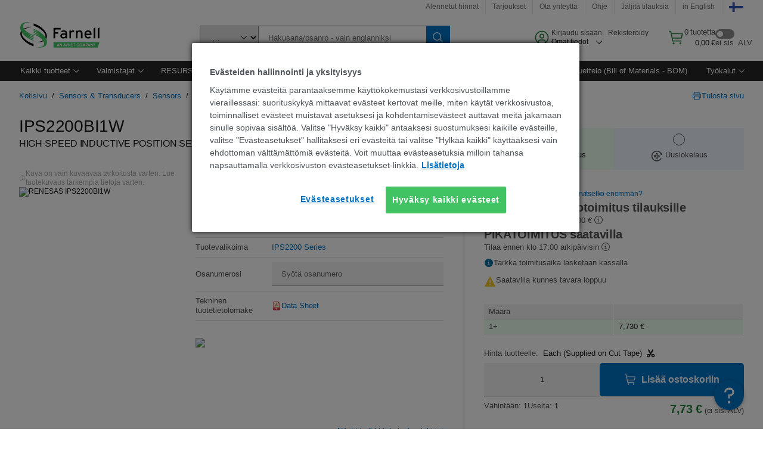

--- FILE ---
content_type: application/x-javascript
request_url: https://cdn-ukwest.onetrust.com/consent/220a9088-5263-4172-b688-8757956fa8b3/OtAutoBlock.js
body_size: 22183
content:
!function(){function q(a){var c=[],b=[],e=function(f){for(var g={},h=0;h<u.length;h++){var d=u[h];if(d.Tag===f){g=d;break}var l=void 0,k=d.Tag;var C=(k=-1!==k.indexOf("http:")?k.replace("http:",""):k.replace("https:",""),-1!==(l=k.indexOf("?"))?k.replace(k.substring(l),""):k);if(f&&(-1!==f.indexOf(C)||-1!==d.Tag.indexOf(f))){g=d;break}}return g}(a);return e.CategoryId&&(c=e.CategoryId),e.Vendor&&(b=e.Vendor.split(":")),!e.Tag&&D&&(b=c=function(f){var g=[],h=function(d){var l=document.createElement("a");
return l.href=d,-1!==(d=l.hostname.split(".")).indexOf("www")||2<d.length?d.slice(1).join("."):l.hostname}(f);v.some(function(d){return d===h})&&(g=["C0004"]);return g}(a)),{categoryIds:c,vsCatIds:b}}function w(a){return!a||!a.length||(a&&window.OptanonActiveGroups?a.every(function(c){return-1!==window.OptanonActiveGroups.indexOf(","+c+",")}):void 0)}function m(a,c){void 0===c&&(c=null);var b=window,e=b.OneTrust&&b.OneTrust.IsVendorServiceEnabled;b=e&&b.OneTrust.IsVendorServiceEnabled();return"Categories"===
r||"All"===r&&e&&!b?w(a):("Vendors"===r||"All"===r&&e&&b)&&w(c)}function n(a){a=a.getAttribute("class")||"";return-1!==a.indexOf("optanon-category")||-1!==a.indexOf("ot-vscat")}function p(a){return a.hasAttribute("data-ot-ignore")}function x(a,c,b){void 0===b&&(b=null);var e=a.join("-"),f=b&&b.join("-"),g=c.getAttribute("class")||"",h="",d=!1;a&&a.length&&-1===g.indexOf("optanon-category-"+e)&&(h=("optanon-category-"+e).trim(),d=!0);b&&b.length&&-1===g.indexOf("ot-vscat-"+f)&&(h+=" "+("ot-vscat-"+
f).trim(),d=!0);d&&c.setAttribute("class",h+" "+g)}function y(a,c,b){void 0===b&&(b=null);var e;a=a.join("-");b=b&&b.join("-");return-1===c.indexOf("optanon-category-"+a)&&(e=("optanon-category-"+a).trim()),-1===c.indexOf("ot-vscat-"+b)&&(e+=" "+("ot-vscat-"+b).trim()),e+" "+c}function z(a){var c,b=q(a.src||"");(b.categoryIds.length||b.vsCatIds.length)&&(x(b.categoryIds,a,b.vsCatIds),m(b.categoryIds,b.vsCatIds)||(a.type="text/plain"),a.addEventListener("beforescriptexecute",c=function(e){"text/plain"===
a.getAttribute("type")&&e.preventDefault();a.removeEventListener("beforescriptexecute",c)}))}function A(a){var c=a.src||"",b=q(c);(b.categoryIds.length||b.vsCatIds.length)&&(x(b.categoryIds,a,b.vsCatIds),m(b.categoryIds,b.vsCatIds)||(a.removeAttribute("src"),a.setAttribute("data-src",c)))}var u=JSON.parse('[{"Tag":"https://smetrics.farnell.com/b/ss/pf-e14-FI,%20pf-e14-euro/1/JS-2.5.0/s74973272767922","CategoryId":["C0002","C0003","C0004"],"Vendor":null},{"Tag":"https://dpm.demdex.net/ibs:dpid\x3d411\x26dpuuid\x3dZu-s3gAAAJ8mdAN-","CategoryId":["C0004"],"Vendor":null},{"Tag":"https://dpm.demdex.net/ibs:dpid\x3d411\x26dpuuid\x3dZnjsegAAAIh9QgN-","CategoryId":["C0004"],"Vendor":null},{"Tag":"https://fi.farnell.com/c/semiconductors-ics/microcontrollers/16-bit-microcontrollers","CategoryId":["C0002","C0003"],"Vendor":null},{"Tag":"https://dpm.demdex.net/ibs:dpid\x3d411\x26dpuuid\x3dZu-s9QAAAJ-BZgNe","CategoryId":["C0004"],"Vendor":null},{"Tag":"https://dpm.demdex.net/ibs:dpid\x3d411\x26dpuuid\x3dZnkO6QAAANKUmANx","CategoryId":["C0004"],"Vendor":null},{"Tag":"https://fi.farnell.com/wcsstore/ExtendedSitesCatalogAssetStore/cms/asset/css/common/storefront/mk-storefront.css","CategoryId":["C0002","C0003","C0004"],"Vendor":null},{"Tag":"https://dpm.demdex.net/ibs:dpid\x3d411\x26dpuuid\x3dZu-sawAAAKP2sgO-","CategoryId":["C0004"],"Vendor":null},{"Tag":"https://fi.farnell.com/productimages/standard/en_GB/4415354-40.jpg","CategoryId":["C0002","C0003","C0004"],"Vendor":null},{"Tag":"https://dpm.demdex.net/ibs:dpid\x3d411\x26dpuuid\x3dZu-u7QAAAFCzvAO5","CategoryId":["C0004"],"Vendor":null},{"Tag":"https://dpm.demdex.net/ibs:dpid\x3d411\x26dpuuid\x3dZu-t2gAAAF37rgN6","CategoryId":["C0004"],"Vendor":null},{"Tag":"https://smetrics.farnell.com/b/ss/pf-e14-FI,%20pf-e14-euro/1/JS-2.5.0/s74822578838842","CategoryId":["C0002","C0003","C0004"],"Vendor":null},{"Tag":"https://fi.farnell.com/wcsstore8.04.63.118.56/ExtendedSitesCatalogAssetStore/cms/asset/js/common/sudo/releases/2020_36_2/modules/target/helper.js","CategoryId":["C0002","C0003","C0004"],"Vendor":null},{"Tag":"https://fi.farnell.com/c/semiconductors-ics/amplifiers-comparators","CategoryId":["C0002","C0003"],"Vendor":null},{"Tag":"https://smetrics.farnell.com/b/ss/pf-e14-FI,%20pf-e14-euro/1/JS-2.5.0/s73269408503805","CategoryId":["C0002","C0003","C0004"],"Vendor":null},{"Tag":"https://fi.farnell.com/site/binaries/content/gallery/common/core-content/footer/payment-logos/trade-account-en.svg/trade-account-en.svg/premierfarnellbrxm%3Afooterpaymentlogolarge","CategoryId":["C0002","C0003","C0004"],"Vendor":null},{"Tag":"https://dpm.demdex.net/ibs:dpid\x3d411\x26dpuuid\x3dZYueaQAAADjG8AO5","CategoryId":["C0004"],"Vendor":null},{"Tag":"https://smetrics.farnell.com/b/ss/pf-e14-FI,%20pf-e14-euro/1/JS-2.5.0/s73298110687786","CategoryId":["C0002","C0003","C0004"],"Vendor":null},{"Tag":"https://fi.farnell.com/wcsstore/AuroraB2BStorefrontAssetStore/font/headless/ApercuPro-Regular-Web.ttf","CategoryId":["C0002","C0003","C0004"],"Vendor":null},{"Tag":"https://fi.farnell.com/c/cooling-thermal-management/thermal-interface-materials","CategoryId":["C0002","C0003"],"Vendor":null},{"Tag":"https://smetrics.farnell.com/b/ss/pf-e14-FI,%20pf-e14-euro/1/JS-2.5.0/s76988624672970","CategoryId":["C0002","C0003","C0004"],"Vendor":null},{"Tag":"https://dpm.demdex.net/ibs:dpid\x3d411\x26dpuuid\x3dZRT55gAAALcMFgOJ","CategoryId":["C0004"],"Vendor":null},{"Tag":"https://dpm.demdex.net/ibs:dpid\x3d411\x26dpuuid\x3dZgJLSAAAAND1BQOV","CategoryId":["C0004"],"Vendor":null},{"Tag":"https://smetrics.farnell.com/b/ss/pf-e14-FI,%20pf-e14-euro/1/JS-2.5.0/s79165117944510","CategoryId":["C0002","C0003","C0004"],"Vendor":null},{"Tag":"https://dpm.demdex.net/ibs:dpid\x3d411\x26dpuuid\x3dZu-sxAAAAJVunAO-","CategoryId":["C0004"],"Vendor":null},{"Tag":"https://fi.farnell.com/wcsstore/AuroraB2BStorefrontAssetStore/font/headless/ApercuPro-Bold-Web.woff","CategoryId":["C0002","C0003","C0004"],"Vendor":null},{"Tag":"https://smetrics.farnell.com/b/ss/pf-e14-FI,%20pf-e14-euro/1/JS-2.5.0/s74661155130748","CategoryId":["C0002","C0003","C0004"],"Vendor":null},{"Tag":"https://smetrics.farnell.com/b/ss/pf-e14-fi,pf-e14-euro/1/JS-2.24.0-LEWM/s72967622299627","CategoryId":["C0002","C0003","C0004"],"Vendor":null},{"Tag":"https://fi.farnell.com/c/connectors/audio-video-connectors-adapters/audio-video-connectors","CategoryId":["C0002","C0003"],"Vendor":null},{"Tag":"https://dpm.demdex.net/ibs:dpid\x3d411\x26dpuuid\x3dZnj6BgAAAN-DyQNe","CategoryId":["C0004"],"Vendor":null},{"Tag":"https://smetrics.farnell.com/b/ss/pf-e14-FI,%20pf-e14-euro/1/JS-2.5.0/s79329798550979","CategoryId":["C0002","C0003","C0004"],"Vendor":null},{"Tag":"https://smetrics.farnell.com/b/ss/pf-e14-FI,%20pf-e14-euro/1/JS-2.5.0/s74897864974265","CategoryId":["C0002","C0003","C0004"],"Vendor":null},{"Tag":"https://dpm.demdex.net/ibs:dpid\x3d411\x26dpuuid\x3dZu-sggAAAJAVbgO-","CategoryId":["C0004"],"Vendor":null},{"Tag":"https://fi.farnell.com/wcsstore/ExtendedSitesCatalogAssetStore/cms/asset/images/common/mer/category/dev-power-management-eval-kits-cat.png","CategoryId":["C0003"],"Vendor":null},{"Tag":"https://dpm.demdex.net/ibs:dpid\x3d411\x26dpuuid\x3dZu-uvAAAAJkSmQO-","CategoryId":["C0004"],"Vendor":null},{"Tag":"https://fi.farnell.com/wcsstore/ExtendedSitesCatalogAssetStore/cms/asset/css/europe/mk_storefront_headers.css","CategoryId":["C0002","C0003","C0004"],"Vendor":null},{"Tag":"https://smetrics.farnell.com/b/ss/pf-e14-FI,%20pf-e14-euro/1/JS-2.5.0/s77573711652109","CategoryId":["C0002","C0003","C0004"],"Vendor":null},{"Tag":"https://dpm.demdex.net/ibs:dpid\x3d411\x26dpuuid\x3dZu-wGgAAANvMvAN-","CategoryId":["C0004"],"Vendor":null},{"Tag":"https://dpm.demdex.net/ibs:dpid\x3d411\x26dpuuid\x3dZCgKhwAAAH06_wN-","CategoryId":["C0004"],"Vendor":null},{"Tag":"https://dpm.demdex.net/ibs:dpid\x3d411\x26dpuuid\x3dZnkpwQAAANP71wN-","CategoryId":["C0004"],"Vendor":null},{"Tag":"https://fi.farnell.com/productimages/standard/en_GB/4351645-40.jpg","CategoryId":["C0002","C0003","C0004"],"Vendor":null},{"Tag":"https://fi.farnell.com/site/binaries/content/gallery/common/manufacturers/brands/m/multicomp-pro-wo.svg/multicomp-pro-wo.svg/premierfarnellbrxm%3Amanufacturerlogolarge","CategoryId":["C0002","C0003","C0004"],"Vendor":null},{"Tag":"https://dpm.demdex.net/ibs:dpid\x3d411\x26dpuuid\x3dZnkdvQAAAEpDYQO5","CategoryId":["C0004"],"Vendor":null},{"Tag":"https://fi.farnell.com/wcsstore/ExtendedSitesCatalogAssetStore/cms/asset/images/common/storefront/weller/fp-2344624-40.jpg","CategoryId":["C0002","C0003","C0004"],"Vendor":null},{"Tag":"https://fi.farnell.com/wcsstore/ExtendedSitesCatalogAssetStore/cms/asset/images/common/small-square-bullet-oj.gif","CategoryId":["C0002","C0003","C0004"],"Vendor":null},{"Tag":"https://fi.farnell.com/productimages/standard/en_GB/4391620-40.jpg","CategoryId":["C0002","C0003","C0004"],"Vendor":null},{"Tag":"https://dpm.demdex.net/ibs:dpid\x3d411\x26dpuuid\x3dZu-xtwAAAEkZVwO-","CategoryId":["C0004"],"Vendor":null},{"Tag":"https://fi.farnell.com/wcsstore8.04.63.118.56/ExtendedSitesCatalogAssetStore/cms/asset/js/common/sudo/releases/2020_36_2/modules/target/props/pdp.js","CategoryId":["C0002","C0003","C0004"],"Vendor":null},{"Tag":"https://dpm.demdex.net/ibs:dpid\x3d411\x26dpuuid\x3dZu-uHAAAAIhdpANx","CategoryId":["C0004"],"Vendor":null},{"Tag":"https://fi.farnell.com/wcsstore8.04.53.79.36/AuroraB2BStorefrontAssetStore/js/dist/pf/pdpPage.js","CategoryId":["C0002","C0003"],"Vendor":null},{"Tag":"https://dpm.demdex.net/ibs:dpid\x3d411\x26dpuuid\x3dZu-wAwAAAK2t7gN-","CategoryId":["C0004"],"Vendor":null},{"Tag":"https://dpm.demdex.net/ibs:dpid\x3d411\x26dpuuid\x3dZu-uqAAAALkJIQNe","CategoryId":["C0004"],"Vendor":null},{"Tag":"https://dpm.demdex.net/ibs:dpid\x3d411\x26dpuuid\x3dZu-vGAAAADmxzwNx","CategoryId":["C0004"],"Vendor":null},{"Tag":"https://fi.farnell.com/c/tools-production-supplies/tools-power-machine-tools/drill-bits/impact-drill-bits","CategoryId":["C0002","C0003"],"Vendor":null},{"Tag":"https://fi.farnell.com/webapp/wcs/stores/servlet/UserRegistrationForm","CategoryId":["C0002"],"Vendor":null},{"Tag":"https://dpm.demdex.net/ibs:dpid\x3d411\x26dpuuid\x3dZh1HZAAAAKLV6wOJ","CategoryId":["C0004"],"Vendor":null},{"Tag":"https://fi.farnell.com/c/tools-production-supplies/assortments-kits/kits/electronic","CategoryId":["C0002","C0003"],"Vendor":null},{"Tag":"https://smetrics.farnell.com/b/ss/pf-e14-FI,%20pf-e14-euro/1/JS-2.5.0/s79371543336154","CategoryId":["C0002","C0003","C0004"],"Vendor":null},{"Tag":"https://dpm.demdex.net/ibs:dpid\x3d411\x26dpuuid\x3dZu-tDAAAABssdQO5","CategoryId":["C0004"],"Vendor":null},{"Tag":"https://fi.farnell.com/ruxit/ruxitagentjs_ICA7NVfhqrux_10299240903104354.js","CategoryId":["C0002","C0003","C0004"],"Vendor":null},{"Tag":"https://dpm.demdex.net/ibs:dpid\x3d411\x26dpuuid\x3dZu-uCgAAANo1WgOJ","CategoryId":["C0004"],"Vendor":null},{"Tag":"https://dpm.demdex.net/ibs:dpid\x3d411\x26dpuuid\x3dZnkGNQAAAMJXjQN6","CategoryId":["C0004"],"Vendor":null},{"Tag":"https://smetrics.farnell.com/b/ss/pf-e14-FI,%20pf-e14-euro/1/JS-2.5.0/s78414597316460","CategoryId":["C0002","C0003","C0004"],"Vendor":null},{"Tag":"https://fi.farnell.com/wcsstore/ExtendedSitesCatalogAssetStore/cms/asset/images/common/storefront/weller/Rework-Station.jpg","CategoryId":["C0002","C0003","C0004"],"Vendor":null},{"Tag":"https://smetrics.farnell.com/b/ss/pf-e14-FI,%20pf-e14-euro/1/JS-2.5.0/s76710964849579","CategoryId":["C0002","C0003","C0004"],"Vendor":null},{"Tag":"https://dpm.demdex.net/ibs:dpid\x3d411\x26dpuuid\x3dZu-ufQAAAJrWJQN6","CategoryId":["C0004"],"Vendor":null},{"Tag":"https://www.youtube.com/embed/hQac3BhS8oY","CategoryId":["C0003","C0004"],"Vendor":null},{"Tag":"https://smetrics.farnell.com/b/ss/pf-e14-FI,%20pf-e14-euro/1/JS-2.5.0/s77975225226315","CategoryId":["C0002","C0003","C0004"],"Vendor":null},{"Tag":"https://dpm.demdex.net/ibs:dpid\x3d411\x26dpuuid\x3dZnkZHgAAAKXCNAN6","CategoryId":["C0004"],"Vendor":null},{"Tag":"https://fi.farnell.com/site/binaries/content/gallery/common/manufacturers/brands/b/bourns.svg","CategoryId":["C0002","C0003","C0004"],"Vendor":null},{"Tag":"https://fi.farnell.com/ProductsInfo","CategoryId":["C0002","C0003","C0004"],"Vendor":null},{"Tag":"https://smetrics.farnell.com/b/ss/pf-e14-FI,%20pf-e14-euro/1/JS-2.5.0/s77930529078068","CategoryId":["C0002","C0003","C0004"],"Vendor":null},{"Tag":"https://smetrics.farnell.com/b/ss/pf-e14-FI,%20pf-e14-euro/1/JS-2.5.0/s76137949780761","CategoryId":["C0002","C0003","C0004"],"Vendor":null},{"Tag":"https://dpm.demdex.net/ibs:dpid\x3d411\x26dpuuid\x3dZu-tfQAAANgKBwNn","CategoryId":["C0004"],"Vendor":null},{"Tag":"https://fi.farnell.com/wcsstore/ExtendedSitesCatalogAssetStore/cms/asset/images/common/storefront_banners/storefront_blank.jpg","CategoryId":["C0002","C0003","C0004"],"Vendor":null},{"Tag":"https://dpm.demdex.net/ibs:dpid\x3d411\x26dpuuid\x3dZu-xLgAAAMSiuAOV","CategoryId":["C0004"],"Vendor":null},{"Tag":"https://dpm.demdex.net/ibs:dpid\x3d411\x26dpuuid\x3dZu-t8gAAAOMUawOJ","CategoryId":["C0004"],"Vendor":null},{"Tag":"https://dpm.demdex.net/ibs:dpid\x3d411\x26dpuuid\x3dZu-x_gAAAE9YYQN-","CategoryId":["C0004"],"Vendor":null},{"Tag":"https://dpm.demdex.net/ibs:dpid\x3d411\x26dpuuid\x3dZu-vBwAAAGxX4QN-","CategoryId":["C0004"],"Vendor":null},{"Tag":"https://fi.farnell.com/wcsstore8.04.63.118.56/AuroraB2BStorefrontAssetStore/images/NoImageIcon.jpg","CategoryId":["C0002","C0003","C0004"],"Vendor":null},{"Tag":"https://smetrics.farnell.com/b/ss/pf-e14-FI,%20pf-e14-euro/1/JS-2.5.0/s78735508345782","CategoryId":["C0002","C0003","C0004"],"Vendor":null},{"Tag":"https://dpm.demdex.net/ibs:dpid\x3d411\x26dpuuid\x3dZu-tDAAAABsrggO5","CategoryId":["C0004"],"Vendor":null},{"Tag":"https://dpm.demdex.net/ibs:dpid\x3d411\x26dpuuid\x3dZnj-LQAAAK4fJgOJ","CategoryId":["C0004"],"Vendor":null},{"Tag":"https://dpm.demdex.net/ibs:dpid\x3d411\x26dpuuid\x3dZu-wjQAAAMKGRQO-","CategoryId":["C0004"],"Vendor":null},{"Tag":"https://app-lon08.marketo.com/index.php/form/getForm","CategoryId":["C0004"],"Vendor":null},{"Tag":"https://smetrics.farnell.com/b/ss/pf-e14-FI,%20pf-e14-euro/1/JS-2.5.0/s78296651200986","CategoryId":["C0002","C0003","C0004"],"Vendor":null},{"Tag":"https://dpm.demdex.net/ibs:dpid\x3d411\x26dpuuid\x3dZu-w-QAAALA1WAN6","CategoryId":["C0004"],"Vendor":null},{"Tag":"https://dpm.demdex.net/ibs:dpid\x3d411\x26dpuuid\x3dZJ5bxAAAAEFadwN-","CategoryId":["C0004"],"Vendor":null},{"Tag":"https://smetrics.farnell.com/b/ss/pf-e14-fi,pf-e14-euro/1/JS-2.24.0-LEWM/s7556969135526","CategoryId":["C0002","C0003","C0004"],"Vendor":null},{"Tag":"https://smetrics.farnell.com/b/ss/pf-e14-FI,%20pf-e14-euro/1/JS-2.5.0/s76649282925111","CategoryId":["C0002","C0003","C0004"],"Vendor":null},{"Tag":"https://dpm.demdex.net/ibs:dpid\x3d411\x26dpuuid\x3dZu-t2gAAAEdBWgO5","CategoryId":["C0004"],"Vendor":null},{"Tag":"https://dpm.demdex.net/ibs:dpid\x3d411\x26dpuuid\x3dZh02xwAAAM-fOANx","CategoryId":["C0004"],"Vendor":null},{"Tag":"https://smetrics.farnell.com/b/ss/pf-e14-FI,%20pf-e14-euro/1/JS-2.5.0/s72019405052756","CategoryId":["C0002","C0003","C0004"],"Vendor":null},{"Tag":"https://smetrics.farnell.com/b/ss/pf-e14-FI,%20pf-e14-euro/1/JS-2.5.0/s73762382563011","CategoryId":["C0002","C0003","C0004"],"Vendor":null},{"Tag":"https://smetrics.farnell.com/b/ss/pf-e14-FI,%20pf-e14-euro/1/JS-2.5.0/s75873071229335","CategoryId":["C0002","C0003","C0004"],"Vendor":null},{"Tag":"https://fi.farnell.com/wcsstore8.04.63.118.56/AuroraB2BStorefrontAssetStore/js/dist/dojo/cldr/monetary.js","CategoryId":["C0002","C0003","C0004"],"Vendor":null},{"Tag":"https://smetrics.farnell.com/b/ss/pf-e14-FI,%20pf-e14-euro/1/JS-2.5.0/s7665059707779","CategoryId":["C0002","C0003","C0004"],"Vendor":null},{"Tag":"https://fi.farnell.com/wcsstore8.04.60.106.60/AuroraB2BStorefrontAssetStore/js/dist/dojo/dojo.js","CategoryId":["C0002","C0003","C0004"],"Vendor":null},{"Tag":"https://fi.farnell.com/wcsstore/ExtendedSitesCatalogAssetStore/cms/asset/images/common/manufacturer_logos/lp/lp-weller.png","CategoryId":["C0002","C0003","C0004"],"Vendor":null},{"Tag":"https://fi.farnell.com/c/tools-production-supplies/soldering-stations-accessories","CategoryId":["C0002","C0003"],"Vendor":null},{"Tag":"https://dpm.demdex.net/ibs:dpid\x3d411\x26dpuuid\x3dZu-uTwAAADbd4gO5","CategoryId":["C0004"],"Vendor":null},{"Tag":"https://dpm.demdex.net/ibs:dpid\x3d411\x26dpuuid\x3dZnkBuQAAAHsHmQNn","CategoryId":["C0004"],"Vendor":null},{"Tag":"https://dpm.demdex.net/ibs:dpid\x3d411\x26dpuuid\x3dZnkELQAAAKhtCgOJ","CategoryId":["C0004"],"Vendor":null},{"Tag":"https://fi.farnell.com/wcsstore8.04.63.118.56/AuroraB2BStorefrontAssetStore/images/pfIcons/newContentBG.gif","CategoryId":["C0002","C0003","C0004"],"Vendor":null},{"Tag":"https://dpm.demdex.net/ibs:dpid\x3d411\x26dpuuid\x3dZnkY5QAAALPuHQN-","CategoryId":["C0004"],"Vendor":null},{"Tag":"https://fi.farnell.com/headless/client.537430b6a8a1764dbf69.bundle.js","CategoryId":["C0002","C0003","C0004"],"Vendor":null},{"Tag":"https://smetrics.farnell.com/b/ss/pf-e14-FI,%20pf-e14-euro/1/JS-2.5.0/s76707056851304","CategoryId":["C0002","C0003","C0004"],"Vendor":null},{"Tag":"https://fi.farnell.com/wcsstore/AuroraB2BStorefrontAssetStore/font/headless/ApercuPro-Bold-Web.ttf","CategoryId":["C0002","C0003","C0004"],"Vendor":null},{"Tag":"https://dpm.demdex.net/ibs:dpid\x3d411\x26dpuuid\x3dZu-sagAAAM8VLQNx","CategoryId":["C0004"],"Vendor":null},{"Tag":"https://fi.farnell.com/wcsstore8.04.63.118.56/jawr/jawrTmp/text/bundles/global20.css","CategoryId":["C0002","C0003","C0004"],"Vendor":null},{"Tag":"https://fi.farnell.com/c/cooling-thermal-management/heat-sinks/fan-cooled-heat-sinks","CategoryId":["C0002","C0003"],"Vendor":null},{"Tag":"https://dpm.demdex.net/ibs:dpid\x3d411\x26dpuuid\x3dZu-xmwAAANIJjQN6","CategoryId":["C0004"],"Vendor":null},{"Tag":"https://fi.farnell.com/c/tools-production-supplies/measurement-inspection","CategoryId":["C0002","C0003"],"Vendor":null},{"Tag":"https://dpm.demdex.net/ibs:dpid\x3d411\x26dpuuid\x3dZu-tqwAAAG9HRANn","CategoryId":["C0004"],"Vendor":null},{"Tag":"https://fi.farnell.com/wcsstore8.04.60.106.60/AuroraB2BStorefrontAssetStore/js/tagging/AppMeasurement.europe.js","CategoryId":["C0002"],"Vendor":null},{"Tag":"https://fi.farnell.com/yageo/ac0402dr-0749r9l/res-49r9-0-5-0-063w-thick-film/dp/4051769","CategoryId":["C0002"],"Vendor":null},{"Tag":"https://fi.farnell.com/yageo/ac0201fr-0731k6l/res-31k6-1-0-05w-thick-film-0201/dp/4051698","CategoryId":["C0002"],"Vendor":null},{"Tag":"https://fi.farnell.com/headless/carbon_da33b49505e9ff047028f157759626472ab21e69.css","CategoryId":["C0002","C0003","C0004"],"Vendor":null},{"Tag":"https://fi.farnell.com/wcsstore/ExtendedSitesCatalogAssetStore/cms/asset/images/common/mer/category/fas-shock-absorbers-cat.png","CategoryId":["C0003"],"Vendor":null},{"Tag":"https://target.farnell.com/m2/premierfarnell/mbox/json","CategoryId":["C0002","C0003","C0004"],"Vendor":null},{"Tag":"https://dpm.demdex.net/ibs:dpid\x3d411\x26dpuuid\x3dZu-vqAAAAHL1pwNn","CategoryId":["C0004"],"Vendor":null},{"Tag":"https://dpm.demdex.net/ibs:dpid\x3d411\x26dpuuid\x3dZRTrAwAAAIfB4QO-","CategoryId":["C0004"],"Vendor":null},{"Tag":"https://smetrics.farnell.com/b/ss/pf-e14-FI,%20pf-e14-euro/1/JS-2.5.0/s78471387642172","CategoryId":["C0002","C0003","C0004"],"Vendor":null},{"Tag":"https://smetrics.farnell.com/b/ss/pf-e14-fi,pf-e14-euro/1/JS-2.24.0-LEWM/s79160883827409","CategoryId":["C0002","C0003","C0004"],"Vendor":null},{"Tag":"https://smetrics.farnell.com/b/ss/pf-e14-FI,%20pf-e14-euro/1/JS-2.5.0/s72208823920976","CategoryId":["C0002","C0003","C0004"],"Vendor":null},{"Tag":"https://smetrics.farnell.com/b/ss/pf-e14-fi,pf-e14-euro/1/JS-2.24.0-LEWM/s74585413770720","CategoryId":["C0002","C0003","C0004"],"Vendor":null},{"Tag":"https://dpm.demdex.net/ibs:dpid\x3d411\x26dpuuid\x3dZnkS2QAAAGroqwNe","CategoryId":["C0004"],"Vendor":null},{"Tag":"https://smetrics.farnell.com/b/ss/pf-e14-FI,%20pf-e14-euro/1/JS-2.5.0/s79915832622943","CategoryId":["C0002","C0003","C0004"],"Vendor":null},{"Tag":"https://fi.farnell.com/wcsstore/ExtendedSitesCatalogAssetStore/cms/asset/js/common/mkt_widgets/br_widgets/templates/CarouselTemplate.html","CategoryId":["C0002","C0003","C0004"],"Vendor":null},{"Tag":"https://dpm.demdex.net/ibs:dpid\x3d411\x26dpuuid\x3dZu-srwAAAGRjHQNe","CategoryId":["C0004"],"Vendor":null},{"Tag":"https://dpm.demdex.net/ibs:dpid\x3d411\x26dpuuid\x3dZnkiUQAAAJwgTAN6","CategoryId":["C0004"],"Vendor":null},{"Tag":"https://fi.farnell.com/c/power-line-protection/power-supplies/ac-dc-converters/ac-dc-open-frame-power-supplies","CategoryId":["C0002","C0003"],"Vendor":null},{"Tag":"https://dpm.demdex.net/ibs:dpid\x3d411\x26dpuuid\x3dZu-wugAAAI7UiQOJ","CategoryId":["C0004"],"Vendor":null},{"Tag":"https://dpm.demdex.net/ibs:dpid\x3d411\x26dpuuid\x3dZu-smQAAAFiQxAO5","CategoryId":["C0004"],"Vendor":null},{"Tag":"https://smetrics.farnell.com/b/ss/pf-e14-FI,%20pf-e14-euro/1/JS-2.5.0/s73211081972865","CategoryId":["C0002","C0003","C0004"],"Vendor":null},{"Tag":"https://fi.farnell.com/c/tools-production-supplies/tools-hand-workholding/magnets/disc-round-magnets","CategoryId":["C0002","C0003"],"Vendor":null},{"Tag":"https://dpm.demdex.net/ibs:dpid\x3d411\x26dpuuid\x3dZRTqvAAAAN7umQN-","CategoryId":["C0004"],"Vendor":null},{"Tag":"https://fi.farnell.com/wcsstore8.04.63.118.56/ExtendedSitesCatalogAssetStore/cms/asset/js/common/sudo/releases/2020_36_2/modules/currency.js","CategoryId":["C0002","C0003","C0004"],"Vendor":null},{"Tag":"https://fi.farnell.com/c/tools-production-supplies/tools-hand-workholding/cutters/electronic","CategoryId":["C0002","C0003"],"Vendor":null},{"Tag":"https://fi.farnell.com/ruxit/ruxitagentjs_ICA7NVfghqrux_10287240325103108.js","CategoryId":["C0002","C0003","C0004"],"Vendor":null},{"Tag":"https://dpm.demdex.net/ibs:dpid\x3d411\x26dpuuid\x3dZu-fGAAAAE1dDQNe","CategoryId":["C0004"],"Vendor":null},{"Tag":"https://fi.farnell.com/c/connectors/audio-video-connectors-adapters/audio-video-connectors/rca-connectors","CategoryId":["C0002","C0003"],"Vendor":null},{"Tag":"https://smetrics.farnell.com/b/ss/pf-e14-FI,%20pf-e14-euro/1/JS-2.5.0/s79419808585089","CategoryId":["C0002","C0003","C0004"],"Vendor":null},{"Tag":"https://smetrics.farnell.com/b/ss/pf-e14-FI,%20pf-e14-euro/1/JS-2.5.0/s71339401488364","CategoryId":["C0002","C0003","C0004"],"Vendor":null},{"Tag":"https://fi.farnell.com/productimages/promo/en_GB/8338789.jpg","CategoryId":["C0002","C0003","C0004"],"Vendor":null},{"Tag":"https://dpm.demdex.net/ibs:dpid\x3d411\x26dpuuid\x3dZnkbOwAAADfAigOJ","CategoryId":["C0004"],"Vendor":null},{"Tag":"https://smetrics.farnell.com/b/ss/pf-e14-FI,%20pf-e14-euro/1/JS-2.5.0/s71984504714275","CategoryId":["C0002","C0003","C0004"],"Vendor":null},{"Tag":"https://dpm.demdex.net/ibs:dpid\x3d411\x26dpuuid\x3dZnkLjQAAAFKGGwNn","CategoryId":["C0004"],"Vendor":null},{"Tag":"https://fi.farnell.com/c/lighting-products/lamps-tubes/decorative","CategoryId":["C0002","C0003"],"Vendor":null},{"Tag":"https://dpm.demdex.net/ibs:dpid\x3d411\x26dpuuid\x3dZu-vYwAAAJMFOgOJ","CategoryId":["C0004"],"Vendor":null},{"Tag":"https://dpm.demdex.net/ibs:dpid\x3d411\x26dpuuid\x3dZu-tlAAAAI4olwNn","CategoryId":["C0004"],"Vendor":null},{"Tag":"https://dpm.demdex.net/ibs:dpid\x3d411\x26dpuuid\x3dZnjorwAAAD3qLwO5","CategoryId":["C0004"],"Vendor":null},{"Tag":"https://smetrics.farnell.com/b/ss/pf-e14-FI,%20pf-e14-euro/1/JS-2.5.0/s74151379291593","CategoryId":["C0002","C0003","C0004"],"Vendor":null},{"Tag":"https://dpm.demdex.net/ibs:dpid\x3d411\x26dpuuid\x3dZgJR6gAAAIXiKgN-","CategoryId":["C0004"],"Vendor":null},{"Tag":"https://smetrics.farnell.com/b/ss/pf-e14-FI,%20pf-e14-euro/1/JS-2.5.0/s7973778214217","CategoryId":["C0002","C0003","C0004"],"Vendor":null},{"Tag":"https://dpm.demdex.net/ibs:dpid\x3d411\x26dpuuid\x3dZnjj9wAAAKwITwN-","CategoryId":["C0004"],"Vendor":null},{"Tag":"https://fi.farnell.com/wcsstore8.04.63.118.56/AuroraB2BStorefrontAssetStore/js/dist/dijit/form/_ButtonMixin.js","CategoryId":["C0002","C0003","C0004"],"Vendor":null},{"Tag":"https://dpm.demdex.net/ibs:dpid\x3d411\x26dpuuid\x3dZu-yFQAAAESsUgNe","CategoryId":["C0004"],"Vendor":null},{"Tag":"https://dpm.demdex.net/ibs:dpid\x3d411\x26dpuuid\x3dZu-hMQAAAFLt1gN-","CategoryId":["C0004"],"Vendor":null},{"Tag":"https://dpm.demdex.net/ibs:dpid\x3d411\x26dpuuid\x3dZu-tZgAAAMtfgAN6","CategoryId":["C0004"],"Vendor":null},{"Tag":"https://dpm.demdex.net/ibs:dpid\x3d411\x26dpuuid\x3dZu-yLAAAAEvc5QNx","CategoryId":["C0004"],"Vendor":null},{"Tag":"https://smetrics.farnell.com/b/ss/pf-e14-FI,%20pf-e14-euro/1/JS-2.5.0/s74227623241226","CategoryId":["C0002","C0003","C0004"],"Vendor":null},{"Tag":"https://fi.farnell.com/c/lighting-products/lamps-tubes/led-light-bulbs","CategoryId":["C0002","C0003"],"Vendor":null},{"Tag":"https://dpm.demdex.net/ibs:dpid\x3d411\x26dpuuid\x3dZu-uIgAAAE3mhQNn","CategoryId":["C0004"],"Vendor":null},{"Tag":"https://dpm.demdex.net/ibs:dpid\x3d411\x26dpuuid\x3dZnkaKgAAAGc39gOV","CategoryId":["C0004"],"Vendor":null},{"Tag":"https://fi.farnell.com/site/binaries/content/gallery/common/homepage/new-products/2024/sep/tektronix-mdo3.jpg/tektronix-mdo3.jpg/premierfarnellbrxm%3Abannerlarge","CategoryId":["C0002","C0003","C0004"],"Vendor":null},{"Tag":"https://smetrics.farnell.com/b/ss/pf-e14-FI,%20pf-e14-euro/1/JS-2.5.0/s76900228912902","CategoryId":["C0002","C0003","C0004"],"Vendor":null},{"Tag":"https://smetrics.farnell.com/b/ss/pf-e14-FI,%20pf-e14-euro/1/JS-2.5.0/s71684463920219","CategoryId":["C0002","C0003","C0004"],"Vendor":null},{"Tag":"https://smetrics.farnell.com/b/ss/pf-e14-FI,%20pf-e14-euro/1/JS-2.5.0/s77307996829952","CategoryId":["C0002","C0003","C0004"],"Vendor":null},{"Tag":"https://smetrics.farnell.com/b/ss/pf-e14-FI,%20pf-e14-euro/1/JS-2.5.0/s76266614182870","CategoryId":["C0002","C0003","C0004"],"Vendor":null},{"Tag":"https://smetrics.farnell.com/b/ss/pf-e14-FI,%20pf-e14-euro/1/JS-2.5.0/s73709922892627","CategoryId":["C0002","C0003","C0004"],"Vendor":null},{"Tag":"https://dpm.demdex.net/ibs:dpid\x3d411\x26dpuuid\x3dZu-wXAAAAE6jqgO5","CategoryId":["C0004"],"Vendor":null},{"Tag":"https://dpm.demdex.net/ibs:dpid\x3d411\x26dpuuid\x3dZnkYpAAAAL-R2AO-","CategoryId":["C0004"],"Vendor":null},{"Tag":"https://dpm.demdex.net/ibs:dpid\x3d411\x26dpuuid\x3dZJ5ZbgAAAHYt7AN-","CategoryId":["C0004"],"Vendor":null},{"Tag":"https://fi.farnell.com/c/development-boards-evaluation-tools/power-management-development-kits","CategoryId":["C0002","C0003"],"Vendor":null},{"Tag":"https://dpm.demdex.net/ibs:dpid\x3d411\x26dpuuid\x3dZCf4oQAAAGLK5AN6","CategoryId":["C0004"],"Vendor":null},{"Tag":"https://dpm.demdex.net/ibs:dpid\x3d411\x26dpuuid\x3dZRTnKwAAAHg_TANn","CategoryId":["C0004"],"Vendor":null},{"Tag":"https://fi.farnell.com/wcsstore8.04.50.65.44/AuroraB2BStorefrontAssetStore/js/tagging/VisitorAPI.europe.js","CategoryId":["C0004"],"Vendor":null},{"Tag":"https://smetrics.farnell.com/b/ss/pf-e14-FI,%20pf-e14-euro/1/JS-2.5.0/s71128974696296","CategoryId":["C0002","C0003","C0004"],"Vendor":null},{"Tag":"https://dpm.demdex.net/ibs:dpid\x3d411\x26dpuuid\x3dZu-xLgAAAIgD6gNn","CategoryId":["C0004"],"Vendor":null},{"Tag":"https://smetrics.farnell.com/b/ss/pf-e14-FI,%20pf-e14-euro/1/JS-2.5.0/s77482174909297","CategoryId":["C0002","C0003","C0004"],"Vendor":null},{"Tag":"https://dpm.demdex.net/ibs:dpid\x3d411\x26dpuuid\x3dZu-vowAAADdtRgNx","CategoryId":["C0004"],"Vendor":null},{"Tag":"https://dpm.demdex.net/ibs:dpid\x3d411\x26dpuuid\x3dZu-tlAAAAI5kxgN-","CategoryId":["C0004"],"Vendor":null},{"Tag":"https://smetrics.farnell.com/b/ss/pf-e14-FI,%20pf-e14-euro/1/JS-2.5.0/s76666048646353","CategoryId":["C0002","C0003","C0004"],"Vendor":null},{"Tag":"https://dpm.demdex.net/ibs:dpid\x3d411\x26dpuuid\x3dZu-wtQAAAHBR-AN-","CategoryId":["C0004"],"Vendor":null},{"Tag":"https://dpm.demdex.net/ibs:dpid\x3d411\x26dpuuid\x3dZu-vAgAAANwVXQNn","CategoryId":["C0004"],"Vendor":null},{"Tag":"https://dpm.demdex.net/ibs:dpid\x3d411\x26dpuuid\x3dZgIXzgAAALlEFwO-","CategoryId":["C0004"],"Vendor":null},{"Tag":"https://dpm.demdex.net/ibs:dpid\x3d411\x26dpuuid\x3dZnkfQwAAAFMb9gNe","CategoryId":["C0004"],"Vendor":null},{"Tag":"https://smetrics.farnell.com/b/ss/pf-e14-FI,%20pf-e14-euro/1/JS-2.5.0/s71560543187895","CategoryId":["C0002","C0003","C0004"],"Vendor":null},{"Tag":"https://smetrics.farnell.com/b/ss/pf-e14-FI,%20pf-e14-euro/1/JS-2.5.0/s73959694715131","CategoryId":["C0002","C0003","C0004"],"Vendor":null},{"Tag":"https://fi.farnell.com/ruxit/ruxitagentjs_ICA27Vdfhjqrux_10243220606153550.js","CategoryId":["C0002","C0003"],"Vendor":null},{"Tag":"https://smetrics.farnell.com/b/ss/pf-e14-FI,%20pf-e14-euro/1/JS-2.5.0/s77364748503798","CategoryId":["C0002","C0003","C0004"],"Vendor":null},{"Tag":"https://smetrics.farnell.com/b/ss/pf-e14-FI,%20pf-e14-euro/1/JS-2.5.0/s75904502246466","CategoryId":["C0002","C0003","C0004"],"Vendor":null},{"Tag":"https://smetrics.farnell.com/b/ss/pf-e14-FI,%20pf-e14-euro/1/JS-2.5.0/s75558934075097","CategoryId":["C0002","C0003","C0004"],"Vendor":null},{"Tag":"https://px.ads.linkedin.com/collect","CategoryId":["C0004"],"Vendor":null},{"Tag":"https://smetrics.farnell.com/b/ss/pf-e14-FI,%20pf-e14-euro/1/JS-2.5.0/s7718638515989","CategoryId":["C0002","C0003","C0004"],"Vendor":null},{"Tag":"https://dpm.demdex.net/ibs:dpid\x3d411\x26dpuuid\x3dZnj9wQAAAM-_xwOV","CategoryId":["C0004"],"Vendor":null},{"Tag":"https://smetrics.farnell.com/b/ss/pf-e14-FI,%20pf-e14-euro/1/JS-2.5.0/s77480504916247","CategoryId":["C0002","C0003","C0004"],"Vendor":null},{"Tag":"https://smetrics.farnell.com/b/ss/pf-e14-FI,%20pf-e14-euro/1/JS-2.5.0/s71023893869991","CategoryId":["C0002","C0003","C0004"],"Vendor":null},{"Tag":"https://dpm.demdex.net/ibs:dpid\x3d411\x26dpuuid\x3dZnkYbwAAAM-N3AOV","CategoryId":["C0004"],"Vendor":null},{"Tag":"https://smetrics.farnell.com/b/ss/pf-e14-FI,%20pf-e14-euro/1/JS-2.5.0/s78075773290536","CategoryId":["C0002","C0003","C0004"],"Vendor":null},{"Tag":"https://dpm.demdex.net/ibs:dpid\x3d411\x26dpuuid\x3dZu-twwAAANdoNgNn","CategoryId":["C0004"],"Vendor":null},{"Tag":"https://dpm.demdex.net/ibs:dpid\x3d411\x26dpuuid\x3dZnkE4AAAAKgXNwN6","CategoryId":["C0004"],"Vendor":null},{"Tag":"https://dpm.demdex.net/ibs:dpid\x3d411\x26dpuuid\x3dZgJNyQAAANvwbgOV","CategoryId":["C0004"],"Vendor":null},{"Tag":"https://fi.farnell.com/wcsstore8.04.63.118.56/ExtendedSitesCatalogAssetStore/cms/asset/js/common/sudo/releases/2020_36_2/modules/Tagging.js","CategoryId":["C0002","C0003","C0004"],"Vendor":null},{"Tag":"https://dpm.demdex.net/ibs:dpid\x3d411\x26dpuuid\x3dZgJJLQAAADvOLAO5","CategoryId":["C0004"],"Vendor":null},{"Tag":"https://fi.farnell.com/wcsstore/AuroraB2BStorefrontAssetStore/font/headless/ApercuPro-Light-Web.ttf","CategoryId":["C0002","C0003","C0004"],"Vendor":null},{"Tag":"https://dpm.demdex.net/ibs:dpid\x3d411\x26dpuuid\x3dZRTeSQAAAGQt2AOY","CategoryId":["C0004"],"Vendor":null},{"Tag":"https://dpm.demdex.net/ibs:dpid\x3d411\x26dpuuid\x3dZu-xoAAAABscRgNx","CategoryId":["C0004"],"Vendor":null},{"Tag":"https://fi.farnell.com/wcsstore/ExtendedSitesCatalogAssetStore/cms/asset/images/common/at_images/my_account_dropdown/check-list.svg","CategoryId":["C0002","C0003"],"Vendor":null},{"Tag":"https://dpm.demdex.net/ibs:dpid\x3d411\x26dpuuid\x3dZu-xbQAAAI-GygOJ","CategoryId":["C0004"],"Vendor":null},{"Tag":"https://fi.farnell.com/wcsstore/ExtendedSitesCatalogAssetStore/cms/asset/images/common/banners/ban-soldering-tip-selector.jpg","CategoryId":["C0002","C0003","C0004"],"Vendor":null},{"Tag":"https://dpm.demdex.net/ibs:dpid\x3d411\x26dpuuid\x3dZnj_yAAAANHGPQNx","CategoryId":["C0004"],"Vendor":null},{"Tag":"https://fi.farnell.com/belling-lee/l1904a-3-fp/plug-din-latching-3pole/dp/1178499","CategoryId":["C0002"],"Vendor":null},{"Tag":"https://dpm.demdex.net/ibs:dpid\x3d411\x26dpuuid\x3dZu-ukwAAAEV-tQNn","CategoryId":["C0004"],"Vendor":null},{"Tag":"https://dpm.demdex.net/ibs:dpid\x3d411\x26dpuuid\x3dZnkm2wAAANPbOgOV","CategoryId":["C0004"],"Vendor":null},{"Tag":"https://dpm.demdex.net/ibs:dpid\x3d411\x26dpuuid\x3dZRT4RQAAADeMYQNx","CategoryId":["C0004"],"Vendor":null},{"Tag":"https://smetrics.farnell.com/b/ss/pf-e14-FI,%20pf-e14-euro/1/JS-2.5.0/s73788995083516","CategoryId":["C0002","C0003","C0004"],"Vendor":null},{"Tag":"https://fi.farnell.com/wcsstore/ExtendedSitesCatalogAssetStore/cms/asset/images/common/at_images/my_account_dropdown/bomupload.svg","CategoryId":["C0002","C0003"],"Vendor":null},{"Tag":"https://dpm.demdex.net/ibs:dpid\x3d411\x26dpuuid\x3dZu-wMQAAALcLLgO-","CategoryId":["C0004"],"Vendor":null},{"Tag":"https://fi.farnell.com/c/embedded-computers-education-maker-boards/iot-solutions-kits/embedded-development-kits-iot-solution-kits","CategoryId":["C0002","C0003"],"Vendor":null},{"Tag":"https://smetrics.farnell.com/b/ss/pf-e14-FI,%20pf-e14-euro/1/JS-2.5.0/s73655510118298","CategoryId":["C0002","C0003","C0004"],"Vendor":null},{"Tag":"https://smetrics.farnell.com/b/ss/pf-e14-FI,%20pf-e14-euro/1/JS-2.5.0/s74906339934214","CategoryId":["C0002","C0003","C0004"],"Vendor":null},{"Tag":"https://dpm.demdex.net/ibs:dpid\x3d411\x26dpuuid\x3dZh02NgAAAKrjzQN6","CategoryId":["C0004"],"Vendor":null},{"Tag":"https://smetrics.farnell.com/b/ss/pf-e14-FI,%20pf-e14-euro/1/JS-2.5.0/s77387385158557","CategoryId":["C0002","C0003","C0004"],"Vendor":null},{"Tag":"https://smetrics.farnell.com/b/ss/pf-e14-FI,%20pf-e14-euro/1/JS-2.5.0/s7489559845209","CategoryId":["C0002","C0003","C0004"],"Vendor":null},{"Tag":"https://fi.farnell.com/wcsstore8.04.63.118.56/AuroraB2BStorefrontAssetStore/js/dist/pf/nls/ManufacturerDetails_fi-fi.js","CategoryId":["C0002","C0003","C0004"],"Vendor":null},{"Tag":"https://dpm.demdex.net/ibs:dpid\x3d411\x26dpuuid\x3dZu-xhAAAAJ1ppgN-","CategoryId":["C0004"],"Vendor":null},{"Tag":"https://dpm.demdex.net/ibs:dpid\x3d411\x26dpuuid\x3dZu-x5gAAAIXvIAN-","CategoryId":["C0004"],"Vendor":null},{"Tag":"https://smetrics.farnell.com/b/ss/pf-e14-FI,%20pf-e14-euro/1/JS-2.5.0/s74938970604954","CategoryId":["C0002","C0003","C0004"],"Vendor":null},{"Tag":"https://fi.farnell.com/wcsstore/AuroraB2BStorefrontAssetStore/font/headless/ApercuPro-Bold-Web-New.woff2","CategoryId":["C0002","C0003","C0004"],"Vendor":null},{"Tag":"https://dpm.demdex.net/ibs:dpid\x3d411\x26dpuuid\x3dZh0yJAAAAJYa9QOV","CategoryId":["C0004"],"Vendor":null},{"Tag":"https://smetrics.farnell.com/b/ss/pf-e14-FI,%20pf-e14-euro/1/JS-2.5.0/s78238450957980","CategoryId":["C0002","C0003","C0004"],"Vendor":null},{"Tag":"https://dpm.demdex.net/ibs:dpid\x3d411\x26dpuuid\x3dZu-tOQAAAKLqIwN-","CategoryId":["C0004"],"Vendor":null},{"Tag":"https://dpm.demdex.net/ibs:dpid\x3d411\x26dpuuid\x3dZnjp4QAAAOKYfgOJ","CategoryId":["C0004"],"Vendor":null},{"Tag":"https://dpm.demdex.net/ibs:dpid\x3d411\x26dpuuid\x3dZnkVTAAAAMQUEANe","CategoryId":["C0004"],"Vendor":null},{"Tag":"https://dpm.demdex.net/ibs:dpid\x3d411\x26dpuuid\x3dZYvqnwAAAFsLjQN6","CategoryId":["C0004"],"Vendor":null},{"Tag":"https://fi.farnell.com/site/binaries/content/gallery/common/homepage/featured-products/2024/sep/amorton-solar-cell.jpg/amorton-solar-cell.jpg/premierfarnellbrxm%3Abannerlarge","CategoryId":["C0002","C0003","C0004"],"Vendor":null},{"Tag":"https://dpm.demdex.net/ibs:dpid\x3d411\x26dpuuid\x3dZu-xcgAAAKxRZwN-","CategoryId":["C0004"],"Vendor":null},{"Tag":"https://dpm.demdex.net/ibs:dpid\x3d411\x26dpuuid\x3dZnkOEQAAANZqmQN-","CategoryId":["C0004"],"Vendor":null},{"Tag":"https://dpm.demdex.net/ibs:dpid\x3d411\x26dpuuid\x3dZh1F4gAAAGojNgN6","CategoryId":["C0004"],"Vendor":null},{"Tag":"https://dpm.demdex.net/ibs:dpid\x3d411\x26dpuuid\x3dZnkMzwAAAGviGwO-","CategoryId":["C0004"],"Vendor":null},{"Tag":"https://dpm.demdex.net/ibs:dpid\x3d411\x26dpuuid\x3dZh1N1gAAAH44wAN-","CategoryId":["C0004"],"Vendor":null},{"Tag":"https://smetrics.farnell.com/b/ss/pf-e14-FI,%20pf-e14-euro/1/JS-2.5.0/s72120136363825","CategoryId":["C0002","C0003","C0004"],"Vendor":null},{"Tag":"https://dpm.demdex.net/ibs:dpid\x3d411\x26dpuuid\x3dZu-wMgAAAJkLxwO-","CategoryId":["C0004"],"Vendor":null},{"Tag":"https://dpm.demdex.net/ibs:dpid\x3d411\x26dpuuid\x3dZu-uwQAAAEuvQAN-","CategoryId":["C0004"],"Vendor":null},{"Tag":"https://connect.facebook.net/signals/config/180318249037520","CategoryId":["C0004"],"Vendor":null},{"Tag":"https://dpm.demdex.net/ibs:dpid\x3d411\x26dpuuid\x3dZnkiwgAAAKCTpQNn","CategoryId":["C0004"],"Vendor":null},{"Tag":"https://dpm.demdex.net/ibs:dpid\x3d411\x26dpuuid\x3dZRTqswAAAFq33QNn","CategoryId":["C0004"],"Vendor":null},{"Tag":"https://dpm.demdex.net/ibs:dpid\x3d411\x26dpuuid\x3dZu-xoQAAADgQ9wN6","CategoryId":["C0004"],"Vendor":null},{"Tag":"https://dpm.demdex.net/ibs:dpid\x3d411\x26dpuuid\x3dZu-uCgAAALi6vAN-","CategoryId":["C0004"],"Vendor":null},{"Tag":"https://dpm.demdex.net/ibs:dpid\x3d411\x26dpuuid\x3dZu-ukgAAAGfrugOJ","CategoryId":["C0004"],"Vendor":null},{"Tag":"https://smetrics.farnell.com/b/ss/pf-e14-FI,%20pf-e14-euro/1/JS-2.5.0/s7581866877405","CategoryId":["C0002","C0003","C0004"],"Vendor":null},{"Tag":"https://dpm.demdex.net/ibs:dpid\x3d411\x26dpuuid\x3dZnjmDgAAAB-SdwN-","CategoryId":["C0004"],"Vendor":null},{"Tag":"https://dpm.demdex.net/ibs:dpid\x3d411\x26dpuuid\x3dZgJT6QAAAIjB7gNe","CategoryId":["C0004"],"Vendor":null},{"Tag":"https://fi.farnell.com/headless/exo-frontend-features-homepage-ui-client-App.49ae87a14af7388e69d0.chunk.js","CategoryId":["C0002","C0003","C0004"],"Vendor":null},{"Tag":"https://dpm.demdex.net/ibs:dpid\x3d411\x26dpuuid\x3dZu-teAAAALxwxANe","CategoryId":["C0004"],"Vendor":null},{"Tag":"https://fi.farnell.com/wcsstore8.04.63.118.56/AuroraB2BStorefrontAssetStore/js/dist/pf/pdpPage.js","CategoryId":["C0002","C0003","C0004"],"Vendor":null},{"Tag":"https://fi.farnell.com/c/test-measurement/oscilloscopes","CategoryId":["C0002","C0003"],"Vendor":null},{"Tag":"https://smetrics.farnell.com/b/ss/pf-e14-FI,%20pf-e14-euro/1/JS-2.5.0/s73738038928925","CategoryId":["C0002","C0003","C0004"],"Vendor":null},{"Tag":"https://dpm.demdex.net/ibs:dpid\x3d411\x26dpuuid\x3dZnkZkQAAAGdhuQN6","CategoryId":["C0004"],"Vendor":null},{"Tag":"https://dpm.demdex.net/ibs:dpid\x3d411\x26dpuuid\x3dZCgPhAAAAIjtWQOV","CategoryId":["C0004"],"Vendor":null},{"Tag":"https://smetrics.farnell.com/b/ss/pf-e14-FI,%20pf-e14-euro/1/JS-2.5.0/s7532606409292","CategoryId":["C0002","C0003","C0004"],"Vendor":null},{"Tag":"https://dpm.demdex.net/ibs:dpid\x3d411\x26dpuuid\x3dZu-tUAAAAK4qqwO-","CategoryId":["C0004"],"Vendor":null},{"Tag":"https://smetrics.farnell.com/b/ss/pf-e14-FI,%20pf-e14-euro/1/JS-2.5.0/s7675945282886","CategoryId":["C0002","C0003","C0004"],"Vendor":null},{"Tag":"https://dpm.demdex.net/ibs:dpid\x3d411\x26dpuuid\x3dZu-tpgAAAF5BJQNn","CategoryId":["C0004"],"Vendor":null},{"Tag":"https://dpm.demdex.net/ibs:dpid\x3d411\x26dpuuid\x3dZnj3WQAAALaUfAN6","CategoryId":["C0004"],"Vendor":null},{"Tag":"https://dpm.demdex.net/ibs:dpid\x3d411\x26dpuuid\x3dZYvN3wAAAJ4JHANe","CategoryId":["C0004"],"Vendor":null},{"Tag":"https://smetrics.farnell.com/b/ss/pf-e14-FI,%20pf-e14-euro/1/JS-2.5.0/s74658945570995","CategoryId":["C0002","C0003","C0004"],"Vendor":null},{"Tag":"https://dpm.demdex.net/ibs:dpid\x3d411\x26dpuuid\x3dZu-xLwAAAE2_TQO5","CategoryId":["C0004"],"Vendor":null},{"Tag":"https://dpm.demdex.net/ibs:dpid\x3d411\x26dpuuid\x3dZJ4_JwAAAG_-dwNn","CategoryId":["C0004"],"Vendor":null},{"Tag":"https://smetrics.farnell.com/b/ss/pf-e14-FI,%20pf-e14-euro/1/JS-2.5.0/s78231125828169","CategoryId":["C0002","C0003","C0004"],"Vendor":null},{"Tag":"https://fi.farnell.com/MarketingProductList","CategoryId":["C0002","C0003"],"Vendor":null},{"Tag":"https://fi.farnell.com/sivustokartta","CategoryId":["C0002","C0003"],"Vendor":null},{"Tag":"https://dpm.demdex.net/ibs:dpid\x3d411\x26dpuuid\x3dZu-wSAAAAEvNygNn","CategoryId":["C0004"],"Vendor":null},{"Tag":"https://fi.farnell.com/yageo/ac0201fr-0751kl/res-51k-1-0-05w-thick-film-0201/dp/4051705","CategoryId":["C0004"],"Vendor":null},{"Tag":"https://dpm.demdex.net/ibs:dpid\x3d411\x26dpuuid\x3dZnjvkwAAALekTgN-","CategoryId":["C0004"],"Vendor":null},{"Tag":"https://smetrics.farnell.com/b/ss/pf-e14-FI,%20pf-e14-euro/1/JS-2.5.0/s71967396165427","CategoryId":["C0002","C0003","C0004"],"Vendor":null},{"Tag":"https://dpm.demdex.net/ibs:dpid\x3d411\x26dpuuid\x3dZu-uZgAAAIozygN-","CategoryId":["C0004"],"Vendor":null},{"Tag":"https://smetrics.farnell.com/b/ss/pf-e14-fi,pf-e14-euro/1/JS-2.24.0-LEWM/s73939976796256","CategoryId":["C0002","C0003","C0004"],"Vendor":null},{"Tag":"https://bat.bing.com/action/0","CategoryId":["C0004"],"Vendor":null},{"Tag":"https://dpm.demdex.net/ibs:dpid\x3d411\x26dpuuid\x3dZu-xWwAAAHHfVgOV","CategoryId":["C0004"],"Vendor":null},{"Tag":"https://fi.farnell.com/site/binaries/content/gallery/common/manufacturers/brands/m/molex.svg","CategoryId":["C0002","C0003","C0004"],"Vendor":null},{"Tag":"https://smetrics.farnell.com/b/ss/pf-e14-FI,%20pf-e14-euro/1/JS-2.5.0/s76422286020452","CategoryId":["C0002","C0003","C0004"],"Vendor":null},{"Tag":"https://fi.farnell.com/wcsstore/ExtendedSitesCatalogAssetStore/cms/asset/images/common/storefront/weller/WT-SolderingStations.jpg","CategoryId":["C0002","C0003","C0004"],"Vendor":null},{"Tag":"https://fi.farnell.com/wcsstore8.04.63.118.56/AuroraB2BStorefrontAssetStore/js/dist/pf/nls/pdpPage_fi-fi.js","CategoryId":["C0002","C0003","C0004"],"Vendor":null},{"Tag":"https://fi.farnell.com/c/development-boards-evaluation-tools","CategoryId":["C0002","C0003"],"Vendor":null},{"Tag":"https://dpm.demdex.net/ibs:dpid\x3d411\x26dpuuid\x3dZu-x5gAAAJ1w1AN6","CategoryId":["C0004"],"Vendor":null},{"Tag":"https://smetrics.farnell.com/b/ss/pf-e14-FI,%20pf-e14-euro/1/JS-2.5.0/s73529929738972","CategoryId":["C0002","C0003","C0004"],"Vendor":null},{"Tag":"https://dpm.demdex.net/ibs:dpid\x3d411\x26dpuuid\x3dZu-rdAAAALbLYgNx","CategoryId":["C0004"],"Vendor":null},{"Tag":"https://smetrics.farnell.com/b/ss/pf-e14-FI,%20pf-e14-euro/1/JS-2.5.0/s76457382575225","CategoryId":["C0002","C0003","C0004"],"Vendor":null},{"Tag":"https://fi.farnell.com/c/tools-production-supplies/3d-printers-accessories/3d-printer-filaments","CategoryId":["C0002","C0003"],"Vendor":null},{"Tag":"https://dpm.demdex.net/ibs:dpid\x3d411\x26dpuuid\x3dZnknrgAAAI8RXgOJ","CategoryId":["C0004"],"Vendor":null},{"Tag":"https://fi.farnell.com/webapp/rb_xbi49877","CategoryId":["C0002","C0003","C0004"],"Vendor":null},{"Tag":"https://fi.farnell.com/headless/2284.7ea7ed7ce0d7b15e03eb.chunk.js","CategoryId":["C0002","C0003","C0004"],"Vendor":null},{"Tag":"https://smetrics.farnell.com/b/ss/pf-e14-FI,%20pf-e14-euro/1/JS-2.5.0/s74639621067918","CategoryId":["C0002","C0003","C0004"],"Vendor":null},{"Tag":"https://smetrics.farnell.com/b/ss/pf-e14-FI,%20pf-e14-euro/1/JS-2.5.0/s79311880336429","CategoryId":["C0002","C0003","C0004"],"Vendor":null},{"Tag":"https://dpm.demdex.net/ibs:dpid\x3d411\x26dpuuid\x3dZnkRvwAAAM4SRAN6","CategoryId":["C0004"],"Vendor":null},{"Tag":"https://fi.farnell.com/wcsstore/ExtendedSitesCatalogAssetStore/cms/asset/images/common/mer/category/sta-personal-protection-cat.png","CategoryId":["C0003"],"Vendor":null},{"Tag":"https://dpm.demdex.net/ibs:dpid\x3d411\x26dpuuid\x3dZnkmBgAAAJBuCwNn","CategoryId":["C0004"],"Vendor":null},{"Tag":"https://dpm.demdex.net/ibs:dpid\x3d411\x26dpuuid\x3dZu-v0wAAANOj-wN6","CategoryId":["C0004"],"Vendor":null},{"Tag":"https://dpm.demdex.net/ibs:dpid\x3d411\x26dpuuid\x3dZu-t2gAAAHbkKwO-","CategoryId":["C0004"],"Vendor":null},{"Tag":"https://fi.farnell.com/site/binaries/content/gallery/common/homepage/trading-banners/one-banner-collection/urgent-slob-graphicban.jpg","CategoryId":["C0002","C0003","C0004"],"Vendor":null},{"Tag":"https://fi.farnell.com/ruxit/ruxitagentjs_ICA27NQVdfghjqrux_10261230220152234.js","CategoryId":["C0002","C0003"],"Vendor":null},{"Tag":"https://fi.farnell.com/wcsstore8.04.63.118.56/ExtendedSitesCatalogAssetStore/cms/asset/js/common/sudo/releases/2020_36_2/modules/target/meta-to-json.js","CategoryId":["C0002","C0003","C0004"],"Vendor":null},{"Tag":"https://fi.farnell.com/productimages/standard/en_GB/4364175-40.jpg","CategoryId":["C0002","C0003","C0004"],"Vendor":null},{"Tag":"https://smetrics.farnell.com/b/ss/pf-e14-FI,%20pf-e14-euro/1/JS-2.5.0/s77443288909192","CategoryId":["C0002","C0003","C0004"],"Vendor":null},{"Tag":"https://fi.farnell.com/ruxit/ruxitagentjs_ICA7NVfghqrux_10285240307101407.js","CategoryId":["C0002","C0003"],"Vendor":null},{"Tag":"https://dpm.demdex.net/ibs:dpid\x3d411\x26dpuuid\x3dZnkq_AAAAHsJRAOV","CategoryId":["C0004"],"Vendor":null},{"Tag":"https://www.linkedin.com/px/li_sync","CategoryId":["C0004"],"Vendor":null},{"Tag":"https://app-lon08.marketo.com/index.php/form/XDFrame","CategoryId":["C0004"],"Vendor":null},{"Tag":"https://smetrics.farnell.com/b/ss/pf-e14-FI,%20pf-e14-euro/1/JS-2.5.0/s76357357374560","CategoryId":["C0002","C0003","C0004"],"Vendor":null},{"Tag":"https://dpm.demdex.net/ibs:dpid\x3d411\x26dpuuid\x3dZu-xAAAAAFlDqwNx","CategoryId":["C0004"],"Vendor":null},{"Tag":"https://059-jxi-597.mktoresp.com/webevents/visitWebPage","CategoryId":["C0004"],"Vendor":null},{"Tag":"https://smetrics.farnell.com/b/ss/pf-e14-FI,%20pf-e14-euro/1/JS-2.5.0/s71093783621486","CategoryId":["C0002","C0003","C0004"],"Vendor":null},{"Tag":"https://www.youtube.com/s/player/a9d81eca/player_ias.vflset/en_GB/remote.js","CategoryId":["C0003","C0004"],"Vendor":null},{"Tag":"https://smetrics.farnell.com/b/ss/pf-e14-FI,%20pf-e14-euro/1/JS-2.5.0/s73610169580863","CategoryId":["C0002","C0003","C0004"],"Vendor":null},{"Tag":"https://fi.farnell.com/wcsstore8.04.63.118.56/AuroraB2BStorefrontAssetStore/js/dist/pf/priority/prevPurchasedProducts.js","CategoryId":["C0002","C0003","C0004"],"Vendor":null},{"Tag":"https://dpm.demdex.net/ibs:dpid\x3d411\x26dpuuid\x3dZCgIHQAAAF0tWwN-","CategoryId":["C0004"],"Vendor":null},{"Tag":"https://smetrics.farnell.com/b/ss/pf-e14-FI,%20pf-e14-euro/1/JS-2.5.0/s76487510136546","CategoryId":["C0002","C0003","C0004"],"Vendor":null},{"Tag":"https://dpm.demdex.net/ibs:dpid\x3d411\x26dpuuid\x3dZu-v7gAAAJfIAgN6","CategoryId":["C0004"],"Vendor":null},{"Tag":"https://snap.licdn.com/li.lms-analytics/insight.min.js","CategoryId":["C0002"],"Vendor":null},{"Tag":"https://fi.farnell.com/wcsstore8.04.63.118.56/ExtendedSitesCatalogAssetStore/cms/asset/js/common/sudo/releases/2020_36_2/modules/target/custom-mboxes.js","CategoryId":["C0002","C0003","C0004"],"Vendor":null},{"Tag":"https://www.facebook.com/tr","CategoryId":["C0005"],"Vendor":null},{"Tag":"https://smetrics.farnell.com/b/ss/pf-e14-FI,%20pf-e14-euro/1/JS-2.5.0/s75067735957197","CategoryId":["C0002","C0003","C0004"],"Vendor":null},{"Tag":"https://smetrics.farnell.com/b/ss/pf-e14-FI,%20pf-e14-euro/1/JS-2.5.0/s73183144583434","CategoryId":["C0002","C0003","C0004"],"Vendor":null},{"Tag":"https://dpm.demdex.net/ibs:dpid\x3d411\x26dpuuid\x3dZu-xFQAAAGDSnQN-","CategoryId":["C0004"],"Vendor":null},{"Tag":"https://fi.farnell.com/headless/exo-frontend-features-authentication-ui-client-App.8ffa37961ce58a90767c.chunk.js","CategoryId":["C0002","C0003","C0004"],"Vendor":null},{"Tag":"https://fi.farnell.com/c/connectors/heavy-duty-connectors-components","CategoryId":["C0002","C0003"],"Vendor":null},{"Tag":"https://dpm.demdex.net/ibs:dpid\x3d411\x26dpuuid\x3dZnj5BAAAACB2JwO5","CategoryId":["C0004"],"Vendor":null},{"Tag":"https://fi.farnell.com/productimages/standard/en_GB/4375228-40.jpg","CategoryId":["C0002","C0003","C0004"],"Vendor":null},{"Tag":"https://smetrics.farnell.com/b/ss/pf-e14-FI,%20pf-e14-euro/1/JS-2.5.0/s78151570323310","CategoryId":["C0002","C0003","C0004"],"Vendor":null},{"Tag":"https://fi.farnell.com/wcsstore8.04.63.118.56/AuroraB2BStorefrontAssetStore/images/pfIcons/newBaseBG.gif","CategoryId":["C0002","C0003","C0004"],"Vendor":null},{"Tag":"https://dpm.demdex.net/ibs:dpid\x3d411\x26dpuuid\x3dZu-uqgAAANHaTgN-","CategoryId":["C0004"],"Vendor":null},{"Tag":"https://dpm.demdex.net/ibs:dpid\x3d411\x26dpuuid\x3dZRT86QAAAE-JxANe","CategoryId":["C0004"],"Vendor":null},{"Tag":"https://dpm.demdex.net/ibs:dpid\x3d411\x26dpuuid\x3dZnja-wAAAErZXAN-","CategoryId":["C0004"],"Vendor":null},{"Tag":"https://fi.farnell.com/wcsstore/ExtendedSitesCatalogAssetStore/cms/asset/images/common/ui/footer/footer-graphics.svg","CategoryId":["C0002","C0003","C0004"],"Vendor":null},{"Tag":"https://dpm.demdex.net/ibs:dpid\x3d411\x26dpuuid\x3dZu-v1wAAABnUGQOV","CategoryId":["C0004"],"Vendor":null},{"Tag":"https://dpm.demdex.net/ibs:dpid\x3d411\x26dpuuid\x3dZJ5RNgAAAFlRqQOV","CategoryId":["C0004"],"Vendor":null},{"Tag":"https://fi.farnell.com/wcsstore8.04.63.118.56/AuroraB2BStorefrontAssetStore/css/print.css","CategoryId":["C0002","C0003","C0004"],"Vendor":null},{"Tag":"https://smetrics.farnell.com/b/ss/pf-e14-FI,%20pf-e14-euro/1/JS-2.5.0/s73952005475836","CategoryId":["C0002","C0003","C0004"],"Vendor":null},{"Tag":"https://fi.farnell.com/c/semiconductors-discretes/thyristors","CategoryId":["C0002","C0003"],"Vendor":null},{"Tag":"https://dpm.demdex.net/ibs:dpid\x3d411\x26dpuuid\x3dZh1E3AAAAL7BxAOV","CategoryId":["C0004"],"Vendor":null},{"Tag":"https://fi.farnell.com/site/binaries/content/gallery/common/core-content/footer/accreditation-logos/bsi.svg/bsi.svg/premierfarnellbrxm%3Afooteraccreditationlogolarge","CategoryId":["C0002","C0003","C0004"],"Vendor":null},{"Tag":"https://dpm.demdex.net/ibs:dpid\x3d411\x26dpuuid\x3dZu-ufAAAAL9SRwN-","CategoryId":["C0004"],"Vendor":null},{"Tag":"https://fi.farnell.com/ruxit/ruxitagentjs_ICA7NVfhqrux_10291240606133530.js","CategoryId":["C0002","C0003"],"Vendor":null},{"Tag":"https://dpm.demdex.net/ibs:dpid\x3d411\x26dpuuid\x3dZYvXiwAAAEU0_AO5","CategoryId":["C0004"],"Vendor":null},{"Tag":"https://dpm.demdex.net/ibs:dpid\x3d411\x26dpuuid\x3dZnj50gAAAGYwTQN6","CategoryId":["C0004"],"Vendor":null},{"Tag":"https://dpm.demdex.net/ibs:dpid\x3d411\x26dpuuid\x3dZnkoewAAAGK9iQNe","CategoryId":["C0004"],"Vendor":null},{"Tag":"https://fi.farnell.com/b/analog-devices","CategoryId":["C0002"],"Vendor":null},{"Tag":"https://fi.farnell.com/c/enclosures-racks-cabinets/cabinet-racks/19-cases","CategoryId":["C0002","C0003"],"Vendor":null},{"Tag":"https://dpm.demdex.net/ibs:dpid\x3d411\x26dpuuid\x3dZu-veQAAAIUjwAOJ","CategoryId":["C0004"],"Vendor":null},{"Tag":"https://dpm.demdex.net/ibs:dpid\x3d411\x26dpuuid\x3dZnkbcAAAAEnZtQN-","CategoryId":["C0004"],"Vendor":null},{"Tag":"https://dpm.demdex.net/ibs:dpid\x3d411\x26dpuuid\x3dZu-wcQAAAESDPQNx","CategoryId":["C0004"],"Vendor":null},{"Tag":"https://dpm.demdex.net/ibs:dpid\x3d411\x26dpuuid\x3dZnjyBAAAABorJQO-","CategoryId":["C0004"],"Vendor":null},{"Tag":"https://dpm.demdex.net/ibs:dpid\x3d411\x26dpuuid\x3dZRT1IQAAAHGfxwN-","CategoryId":["C0004"],"Vendor":null},{"Tag":"https://dpm.demdex.net/ibs:dpid\x3d411\x26dpuuid\x3dZu-vHgAAAEf1WAO5","CategoryId":["C0004"],"Vendor":null},{"Tag":"https://dpm.demdex.net/ibs:dpid\x3d411\x26dpuuid\x3dZu-wjQAAAKHJIQOV","CategoryId":["C0004"],"Vendor":null},{"Tag":"https://smetrics.farnell.com/b/ss/pf-e14-FI,%20pf-e14-euro/1/JS-2.5.0/s78912673845438","CategoryId":["C0002","C0003","C0004"],"Vendor":null},{"Tag":"https://dpm.demdex.net/ibs:dpid\x3d411\x26dpuuid\x3dZu-tfgAAAFupsAOV","CategoryId":["C0004"],"Vendor":null},{"Tag":"https://smetrics.farnell.com/b/ss/pf-e14-FI,%20pf-e14-euro/1/JS-2.5.0/s79888650690618","CategoryId":["C0002","C0003","C0004"],"Vendor":null},{"Tag":"https://fi.farnell.com/productimages/standard/en_GB/3463443-40.jpg","CategoryId":["C0002","C0003","C0004"],"Vendor":null},{"Tag":"https://dpm.demdex.net/ibs:dpid\x3d411\x26dpuuid\x3dZnkKUgAAAMlhQQNx","CategoryId":["C0004"],"Vendor":null},{"Tag":"https://dpm.demdex.net/ibs:dpid\x3d411\x26dpuuid\x3dZu-xtQAAAKInngNe","CategoryId":["C0004"],"Vendor":null},{"Tag":"https://dpm.demdex.net/ibs:dpid\x3d411\x26dpuuid\x3dZu-uOAAAABtxcAOJ","CategoryId":["C0004"],"Vendor":null},{"Tag":"https://smetrics.farnell.com/b/ss/pf-e14-FI,%20pf-e14-euro/1/JS-2.5.0/s71809164565436","CategoryId":["C0002","C0003","C0004"],"Vendor":null},{"Tag":"https://dpm.demdex.net/ibs:dpid\x3d411\x26dpuuid\x3dZnkLWQAAAM5LMQNn","CategoryId":["C0004"],"Vendor":null},{"Tag":"https://fi.farnell.com/c/power-line-protection/power-supplies","CategoryId":["C0002","C0003"],"Vendor":null},{"Tag":"https://dpm.demdex.net/ibs:dpid\x3d411\x26dpuuid\x3dZu-ukwAAAJbbLgO-","CategoryId":["C0004"],"Vendor":null},{"Tag":"https://smetrics.farnell.com/b/ss/pf-e14-FI,%20pf-e14-euro/1/JS-2.5.0/s79225591953850","CategoryId":["C0002","C0003","C0004"],"Vendor":null},{"Tag":"https://fi.farnell.com/c/semiconductors-ics/power-management-ics-pmic/multi-function-power-management-ics","CategoryId":["C0002","C0003"],"Vendor":null},{"Tag":"https://fi.farnell.com/c/connectors/plug-socket-connectors-components","CategoryId":["C0002","C0003"],"Vendor":null},{"Tag":"https://fi.farnell.com/c/electrical/outdoor-weatherproof","CategoryId":["C0002","C0003"],"Vendor":null},{"Tag":"https://smetrics.farnell.com/b/ss/pf-e14-FI,%20pf-e14-euro/1/JS-2.5.0/s73799957174182","CategoryId":["C0002","C0003","C0004"],"Vendor":null},{"Tag":"https://fi.farnell.com/c/tools-production-supplies/work-benches-accessories","CategoryId":["C0002","C0003"],"Vendor":null},{"Tag":"https://fi.farnell.com/c/connectors/connector-tools-accessories/other-connector-accessories","CategoryId":["C0002","C0003"],"Vendor":null},{"Tag":"https://dpm.demdex.net/ibs:dpid\x3d411\x26dpuuid\x3dZnj7OAAAANzp6AN-","CategoryId":["C0004"],"Vendor":null},{"Tag":"https://dpm.demdex.net/ibs:dpid\x3d411\x26dpuuid\x3dZnjjWQAAAMaDLQN-","CategoryId":["C0004"],"Vendor":null},{"Tag":"https://fi.farnell.com/c/tools-production-supplies/welding","CategoryId":["C0002","C0003"],"Vendor":null},{"Tag":"https://dpm.demdex.net/ibs:dpid\x3d411\x26dpuuid\x3dZu-s2wAAAIKkrgN6","CategoryId":["C0004"],"Vendor":null},{"Tag":"https://fi.farnell.com/c/tools-production-supplies/tools-power-machine-tools","CategoryId":["C0002","C0003"],"Vendor":null},{"Tag":"https://fi.farnell.com/c/electrical/power-outlet-strips","CategoryId":["C0002","C0003"],"Vendor":null},{"Tag":"https://dpm.demdex.net/ibs:dpid\x3d411\x26dpuuid\x3dZnj6mAAAAHpqpAO-","CategoryId":["C0004"],"Vendor":null},{"Tag":"https://dpm.demdex.net/ibs:dpid\x3d411\x26dpuuid\x3dZh012wAAAIujiAOV","CategoryId":["C0004"],"Vendor":null},{"Tag":"https://smetrics.farnell.com/b/ss/pf-e14-FI,%20pf-e14-euro/1/JS-2.5.0/s7961127565636","CategoryId":["C0002","C0003","C0004"],"Vendor":null},{"Tag":"https://dpm.demdex.net/ibs:dpid\x3d411\x26dpuuid\x3dZu-vNQAAAJOXPgN-","CategoryId":["C0004"],"Vendor":null},{"Tag":"https://dpm.demdex.net/ibs:dpid\x3d411\x26dpuuid\x3dZu-iPwAAADeDgwOJ","CategoryId":["C0004"],"Vendor":null},{"Tag":"https://fi.farnell.com/c/connectors/circular-connectors-components","CategoryId":["C0002","C0003"],"Vendor":null},{"Tag":"https://smetrics.farnell.com/b/ss/pf-e14-FI,%20pf-e14-euro/1/JS-2.5.0/s77962119589089","CategoryId":["C0002","C0003","C0004"],"Vendor":null},{"Tag":"https://fi.farnell.com/c/transformers/transformer-cores","CategoryId":["C0004"],"Vendor":null},{"Tag":"https://dpm.demdex.net/ibs:dpid\x3d411\x26dpuuid\x3dZu-s9gAAAJvIMQN6","CategoryId":["C0004"],"Vendor":null},{"Tag":"https://fi.farnell.com/site/binaries/content/gallery/common/homepage/leaderboard-banners/mkting-commercial-trading/2024/aug/hp-lb-aov-2024-wf3781360.jpg/hp-lb-aov-2024-wf3781360.jpg/premierfarnellbrxm%3Aleaderboardbannerlarge","CategoryId":["C0002","C0003","C0004"],"Vendor":null},{"Tag":"https://smetrics.farnell.com/b/ss/pf-e14-FI,%20pf-e14-euro/1/JS-2.5.0/s78462765216328","CategoryId":["C0002","C0003","C0004"],"Vendor":null},{"Tag":"https://dpm.demdex.net/ibs:dpid\x3d411\x26dpuuid\x3dZu-u7wAAAG1YawO-","CategoryId":["C0004"],"Vendor":null},{"Tag":"https://dpm.demdex.net/ibs:dpid\x3d411\x26dpuuid\x3dZRTqxgAAAI1osAOV","CategoryId":["C0004"],"Vendor":null},{"Tag":"https://smetrics.farnell.com/b/ss/pf-e14-FI,%20pf-e14-euro/1/JS-2.5.0/s7507500158088","CategoryId":["C0002","C0003","C0004"],"Vendor":null},{"Tag":"https://smetrics.farnell.com/b/ss/pf-e14-FI,%20pf-e14-euro/1/JS-2.5.0/s71013956574431","CategoryId":["C0002","C0003","C0004"],"Vendor":null},{"Tag":"https://fi.farnell.com/wcsstore8.04.63.118.56/AuroraB2BStorefrontAssetStore/js/dist/pf/nls/common_fi-fi.js","CategoryId":["C0002","C0003","C0004"],"Vendor":null},{"Tag":"https://fi.farnell.com/wcsstore8.04.63.118.56/AuroraB2BStorefrontAssetStore/js/dist/dojo/cldr/nls/fi/currency.js","CategoryId":["C0002","C0003","C0004"],"Vendor":null},{"Tag":"https://dpm.demdex.net/ibs:dpid\x3d411\x26dpuuid\x3dZu-uZwAAALivrgOJ","CategoryId":["C0004"],"Vendor":null},{"Tag":"https://smetrics.farnell.com/b/ss/pf-e14-FI,%20pf-e14-euro/1/JS-2.5.0/s75424633667744","CategoryId":["C0002","C0003","C0004"],"Vendor":null},{"Tag":"https://fi.farnell.com/wcsstore8.04.58.97.64/AuroraB2BStorefrontAssetStore/js/tagging/AppMeasurement.europe.js","CategoryId":["C0002"],"Vendor":null},{"Tag":"https://fi.farnell.com/c/tools-production-supplies/storage-products-accessories","CategoryId":["C0002","C0003"],"Vendor":null},{"Tag":"https://dpm.demdex.net/ibs:dpid\x3d411\x26dpuuid\x3dZu-xFwAAAKlA-gO-","CategoryId":["C0004"],"Vendor":null},{"Tag":"https://fi.farnell.com/headless/9218.6693f6318929c6a89f23.chunk.js","CategoryId":["C0002","C0003","C0004"],"Vendor":null},{"Tag":"https://dpm.demdex.net/ibs:dpid\x3d411\x26dpuuid\x3dZu-tDAAAAFbluAN6","CategoryId":["C0004"],"Vendor":null},{"Tag":"https://smetrics.farnell.com/b/ss/pf-e14-FI,%20pf-e14-euro/1/JS-2.5.0/s71091138658117","CategoryId":["C0002","C0003","C0004"],"Vendor":null},{"Tag":"https://dpm.demdex.net/ibs:dpid\x3d411\x26dpuuid\x3dZnj74AAAAH2SFgNx","CategoryId":["C0004"],"Vendor":null},{"Tag":"https://dpm.demdex.net/ibs:dpid\x3d411\x26dpuuid\x3dZu-wXwAAAEhqhgNx","CategoryId":["C0004"],"Vendor":null},{"Tag":"https://smetrics.farnell.com/b/ss/pf-e14-FI,%20pf-e14-euro/1/JS-2.5.0/s78631860103551","CategoryId":["C0002","C0003","C0004"],"Vendor":null},{"Tag":"https://dpm.demdex.net/ibs:dpid\x3d411\x26dpuuid\x3dZRTm8AAAACEowQN-","CategoryId":["C0004"],"Vendor":null},{"Tag":"https://fi.farnell.com/c/cooling-thermal-management","CategoryId":["C0002","C0003"],"Vendor":null},{"Tag":"https://dpm.demdex.net/ibs:dpid\x3d411\x26dpuuid\x3dZu-wMQAAAFRpxwO5","CategoryId":["C0004"],"Vendor":null},{"Tag":"https://smetrics.farnell.com/b/ss/pf-e14-FI,%20pf-e14-euro/1/JS-2.5.0/s74778759985513","CategoryId":["C0002","C0003","C0004"],"Vendor":null},{"Tag":"https://dpm.demdex.net/ibs:dpid\x3d411\x26dpuuid\x3dZu-vBwAAAMSKCwNe","CategoryId":["C0004"],"Vendor":null},{"Tag":"https://dpm.demdex.net/ibs:dpid\x3d411\x26dpuuid\x3dZu-uqgAAAIaQLgN-","CategoryId":["C0004"],"Vendor":null},{"Tag":"https://smetrics.farnell.com/b/ss/pf-e14-FI,%20pf-e14-euro/1/JS-2.5.0/s74862887885808","CategoryId":["C0002","C0003","C0004"],"Vendor":null},{"Tag":"https://smetrics.farnell.com/b/ss/pf-e14-FI,%20pf-e14-euro/1/JS-2.5.0/s78652713025759","CategoryId":["C0002","C0003","C0004"],"Vendor":null},{"Tag":"https://dpm.demdex.net/ibs:dpid\x3d411\x26dpuuid\x3dZu-yFAAAAKyv-gN6","CategoryId":["C0004"],"Vendor":null},{"Tag":"https://dpm.demdex.net/ibs:dpid\x3d411\x26dpuuid\x3dZu-wAgAAAFjd3wOJ","CategoryId":["C0004"],"Vendor":null},{"Tag":"https://www.facebook.com/tr/","CategoryId":["C0005"],"Vendor":null},{"Tag":"https://fi.farnell.com/productimages/standard/en_GB/4335592-40.jpg","CategoryId":["C0002","C0003","C0004"],"Vendor":null},{"Tag":"https://dpm.demdex.net/ibs:dpid\x3d411\x26dpuuid\x3dZnkcsQAAAHBcQgNe","CategoryId":["C0004"],"Vendor":null},{"Tag":"https://smetrics.farnell.com/b/ss/pf-e14-FI,%20pf-e14-euro/1/JS-2.5.0/s72303193118462","CategoryId":["C0002","C0003","C0004"],"Vendor":null},{"Tag":"https://dpm.demdex.net/ibs:dpid\x3d411\x26dpuuid\x3dZu-tUAAAAEW-tQN-","CategoryId":["C0004"],"Vendor":null},{"Tag":"https://smetrics.farnell.com/b/ss/pf-e14-FI,%20pf-e14-euro/1/JS-2.5.0/s74767781929069","CategoryId":["C0002","C0003","C0004"],"Vendor":null},{"Tag":"https://smetrics.farnell.com/b/ss/pf-e14-FI,%20pf-e14-euro/1/JS-2.5.0/s72385067441209","CategoryId":["C0002","C0003","C0004"],"Vendor":null},{"Tag":"https://fi.farnell.com/site/binaries/content/gallery/common/core-content/footer/accreditation-logos/norton-secured.svg/norton-secured.svg/premierfarnellbrxm%3Afooteraccreditationlogolarge","CategoryId":["C0002","C0003","C0004"],"Vendor":null},{"Tag":"https://smetrics.farnell.com/b/ss/pf-e14-FI,%20pf-e14-euro/1/JS-2.5.0/s75792402265095","CategoryId":["C0002","C0003","C0004"],"Vendor":null},{"Tag":"https://fi.farnell.com/c/power-line-protection/surge-protectors/mains-surge-protectors","CategoryId":["C0002","C0003"],"Vendor":null},{"Tag":"https://fi.farnell.com/c/connectors/audio-video-connectors-adapters/audio-video-connectors/hdmi-connectors","CategoryId":["C0002","C0003"],"Vendor":null},{"Tag":"https://dpm.demdex.net/ibs:dpid\x3d411\x26dpuuid\x3dZu-uwgAAABgyRwN6","CategoryId":["C0004"],"Vendor":null},{"Tag":"https://dpm.demdex.net/ibs:dpid\x3d411\x26dpuuid\x3dZnjzswAAAGQmugN-","CategoryId":["C0004"],"Vendor":null},{"Tag":"https://smetrics.farnell.com/b/ss/pf-e14-FI,%20pf-e14-euro/1/JS-2.5.0/s7450551340182","CategoryId":["C0002","C0003","C0004"],"Vendor":null},{"Tag":"https://dpm.demdex.net/ibs:dpid\x3d411\x26dpuuid\x3dZu-vvwAAAMlR-wN-","CategoryId":["C0004"],"Vendor":null},{"Tag":"https://dpm.demdex.net/ibs:dpid\x3d411\x26dpuuid\x3dZnjiKgAAANUMXANe","CategoryId":["C0004"],"Vendor":null},{"Tag":"https://dpm.demdex.net/ibs:dpid\x3d411\x26dpuuid\x3dZu-uZgAAAIuvSAOJ","CategoryId":["C0004"],"Vendor":null},{"Tag":"https://dpm.demdex.net/ibs:dpid\x3d411\x26dpuuid\x3dZu-wpAAAAEOGngN-","CategoryId":["C0004"],"Vendor":null},{"Tag":"https://dpm.demdex.net/ibs:dpid\x3d411\x26dpuuid\x3dZu-u2AAAAJ3OSwN-","CategoryId":["C0004"],"Vendor":null},{"Tag":"https://dpm.demdex.net/ibs:dpid\x3d411\x26dpuuid\x3dZnkBTgAAABmaBgO-","CategoryId":["C0004"],"Vendor":null},{"Tag":"https://fi.farnell.com/wcsstore8.04.63.118.56/ExtendedSitesCatalogAssetStore/cms/asset/js/common/sudo/releases/2020_36_2/modules/target/track-events.js","CategoryId":["C0002","C0003","C0004"],"Vendor":null},{"Tag":"https://dpm.demdex.net/ibs:dpid\x3d411\x26dpuuid\x3dZh0tzQAAAGpRzgOV","CategoryId":["C0004"],"Vendor":null},{"Tag":"https://fi.farnell.com/site/binaries/content/gallery/common/manufacturers/brands/t/te.svg","CategoryId":["C0002","C0003","C0004"],"Vendor":null},{"Tag":"https://dpm.demdex.net/ibs:dpid\x3d411\x26dpuuid\x3dZnjmcwAAADsG3QO5","CategoryId":["C0004"],"Vendor":null},{"Tag":"https://smetrics.farnell.com/b/ss/pf-e14-FI,%20pf-e14-euro/1/JS-2.5.0/s7282556152812","CategoryId":["C0002","C0003","C0004"],"Vendor":null},{"Tag":"https://dpm.demdex.net/ibs:dpid\x3d411\x26dpuuid\x3dZu-xVgAAANemwANe","CategoryId":["C0004"],"Vendor":null},{"Tag":"https://dpm.demdex.net/ibs:dpid\x3d411\x26dpuuid\x3dZnjulwAAANmwDQOJ","CategoryId":["C0004"],"Vendor":null},{"Tag":"https://fi.farnell.com/c/tools-production-supplies/tools-hand-workholding/extraction/connector","CategoryId":["C0002","C0003"],"Vendor":null},{"Tag":"https://dpm.demdex.net/ibs:dpid\x3d411\x26dpuuid\x3dZu-wpAAAAL22tQNe","CategoryId":["C0004"],"Vendor":null},{"Tag":"https://dpm.demdex.net/ibs:dpid\x3d411\x26dpuuid\x3dZnkh3wAAAG40YgO-","CategoryId":["C0004"],"Vendor":null},{"Tag":"https://dpm.demdex.net/ibs:dpid\x3d411\x26dpuuid\x3dZnju-wAAANXg5gOJ","CategoryId":["C0004"],"Vendor":null},{"Tag":"https://fi.farnell.com/site/binaries/content/gallery/common/manufacturers/brands/r/raspberry-pi.svg","CategoryId":["C0002","C0003","C0004"],"Vendor":null},{"Tag":"https://dpm.demdex.net/ibs:dpid\x3d411\x26dpuuid\x3dZu-wGgAAAB9KuwO5","CategoryId":["C0004"],"Vendor":null},{"Tag":"https://smetrics.farnell.com/b/ss/pf-e14-FI,%20pf-e14-euro/1/JS-2.5.0/s72943009670651","CategoryId":["C0002","C0003","C0004"],"Vendor":null},{"Tag":"https://dpm.demdex.net/ibs:dpid\x3d411\x26dpuuid\x3dZu-yLAAAAI-RDgN6","CategoryId":["C0004"],"Vendor":null},{"Tag":"https://dpm.demdex.net/ibs:dpid\x3d411\x26dpuuid\x3dZnj9HAAAAHj5bQN-","CategoryId":["C0004"],"Vendor":null},{"Tag":"https://smetrics.farnell.com/b/ss/pf-e14-FI,%20pf-e14-euro/1/JS-2.5.0/s71600593265502","CategoryId":["C0002","C0003","C0004"],"Vendor":null},{"Tag":"https://dpm.demdex.net/ibs:dpid\x3d411\x26dpuuid\x3dZnj2-QAAANZaywN6","CategoryId":["C0004"],"Vendor":null},{"Tag":"https://dpm.demdex.net/ibs:dpid\x3d411\x26dpuuid\x3dZRTm_QAAAKHb6wNe","CategoryId":["C0004"],"Vendor":null},{"Tag":"https://dpm.demdex.net/ibs:dpid\x3d411\x26dpuuid\x3dZYusrwAAAIcdQgNx","CategoryId":["C0004"],"Vendor":null},{"Tag":"https://smetrics.farnell.com/b/ss/pf-e14-FI,%20pf-e14-euro/1/JS-2.5.0/s76939663009411","CategoryId":["C0002","C0003","C0004"],"Vendor":null},{"Tag":"https://fi.farnell.com/wcsstore/ExtendedSitesCatalogAssetStore/cms/asset/images/common/banners/weller-soldering-banner.jpg","CategoryId":["C0002","C0003","C0004"],"Vendor":null},{"Tag":"https://fi.farnell.com/site/binaries/content/gallery/common/homepage/new-products/2024/sep/hd3-series.jpg/hd3-series.jpg/premierfarnellbrxm%3Abannerlarge","CategoryId":["C0002","C0003","C0004"],"Vendor":null},{"Tag":"https://smetrics.farnell.com/b/ss/pf-e14-FI,%20pf-e14-euro/1/JS-2.5.0/s76028862122965","CategoryId":["C0002","C0003","C0004"],"Vendor":null},{"Tag":"https://smetrics.farnell.com/b/ss/pf-e14-FI,%20pf-e14-euro/1/JS-2.5.0/s78096106310380","CategoryId":["C0002","C0003","C0004"],"Vendor":null},{"Tag":"https://fi.farnell.com/wcsstore/ExtendedSitesCatalogAssetStore/cms/asset/images/common/at_images/my_account_dropdown/settings.svg","CategoryId":["C0002","C0003"],"Vendor":null},{"Tag":"https://fi.farnell.com/wcsstore/ExtendedSitesCatalogAssetStore/cms/asset/images/common/at_images/my_account_dropdown/fav.svg","CategoryId":["C0002","C0003"],"Vendor":null},{"Tag":"https://dpm.demdex.net/ibs:dpid\x3d411\x26dpuuid\x3dZu-xyQAAAFJDoANe","CategoryId":["C0004"],"Vendor":null},{"Tag":"https://dpm.demdex.net/ibs:dpid\x3d411\x26dpuuid\x3dZu-t2AAAAJvx9ANe","CategoryId":["C0004"],"Vendor":null},{"Tag":"https://dpm.demdex.net/ibs:dpid\x3d411\x26dpuuid\x3dZnjiYgAAANV0fQNn","CategoryId":["C0004"],"Vendor":null},{"Tag":"https://dpm.demdex.net/ibs:dpid\x3d411\x26dpuuid\x3dZu-xzwAAAL9dPQNx","CategoryId":["C0004"],"Vendor":null},{"Tag":"https://dpm.demdex.net/ibs:dpid\x3d411\x26dpuuid\x3dZu-tOgAAAB5OUAOV","CategoryId":["C0004"],"Vendor":null},{"Tag":"https://dpm.demdex.net/ibs:dpid\x3d411\x26dpuuid\x3dZu-uOAAAAOFxkQOJ","CategoryId":["C0004"],"Vendor":null},{"Tag":"https://dpm.demdex.net/ibs:dpid\x3d411\x26dpuuid\x3dZu-tZgAAABrdqAN-","CategoryId":["C0004"],"Vendor":null},{"Tag":"https://fi.farnell.com/wcsstore/ExtendedSitesCatalogAssetStore/cms/asset/images/common/storefront_banners/weller_product.jpg","CategoryId":["C0002","C0003","C0004"],"Vendor":null},{"Tag":"https://fi.farnell.com/site/binaries/content/gallery/common/manufacturers/brands/w/wurth-elektronik-wo.svg/wurth-elektronik-wo.svg/premierfarnellbrxm%3Amanufacturerlogolarge","CategoryId":["C0002","C0003","C0004"],"Vendor":null},{"Tag":"https://fi.farnell.com/headless/client.72be47b12c01c40966d5.bundle.js","CategoryId":["C0002","C0004"],"Vendor":null},{"Tag":"https://fi.farnell.com/41Rsw6JZ1/m4HApuN/EA/VYaVmtL0fX/ZR4HPEILAQ/Al0sG2w/0CyM","CategoryId":["C0002"],"Vendor":null},{"Tag":"https://fi.farnell.com/graphql","CategoryId":["C0002","C0003","C0004"],"Vendor":null},{"Tag":"https://dpm.demdex.net/ibs:dpid\x3d411\x26dpuuid\x3dZu-tNAAAAMvjkwN-","CategoryId":["C0004"],"Vendor":null},{"Tag":"https://dpm.demdex.net/ibs:dpid\x3d411\x26dpuuid\x3dZu-uwAAAAFEY-gO-","CategoryId":["C0004"],"Vendor":null},{"Tag":"https://dpm.demdex.net/ibs:dpid\x3d411\x26dpuuid\x3dZnkdFAAAABhzsgOJ","CategoryId":["C0004"],"Vendor":null},{"Tag":"https://smetrics.farnell.com/b/ss/pf-e14-FI,%20pf-e14-euro/1/JS-2.5.0/s77918013393537","CategoryId":["C0002","C0003","C0004"],"Vendor":null},{"Tag":"https://smetrics.farnell.com/b/ss/pf-e14-FI,%20pf-e14-euro/1/JS-2.5.0/s75955145506673","CategoryId":["C0002","C0003","C0004"],"Vendor":null},{"Tag":"https://fi.farnell.com/yageo/ac0603jr-07160rl/res-160r-5-0-1w-thick-film-0603/dp/4053013","CategoryId":["C0002"],"Vendor":null},{"Tag":"https://dpm.demdex.net/ibs:dpid\x3d411\x26dpuuid\x3dZu-fFAAAAHDnZwNn","CategoryId":["C0004"],"Vendor":null},{"Tag":"https://fi.farnell.com/CadViewer","CategoryId":["C0002","C0003","C0004"],"Vendor":null},{"Tag":"https://fi.farnell.com/c/enclosures-racks-cabinets/enclosure-rack-cabinet-accessories/cabinet-cooling","CategoryId":["C0002","C0003"],"Vendor":null},{"Tag":"https://smetrics.farnell.com/b/ss/pf-e14-FI,%20pf-e14-euro/1/JS-2.5.0/s7361719993623","CategoryId":["C0002","C0003","C0004"],"Vendor":null},{"Tag":"https://smetrics.farnell.com/b/ss/pf-e14-FI,%20pf-e14-euro/1/JS-2.5.0/s73810027529013","CategoryId":["C0002","C0003","C0004"],"Vendor":null},{"Tag":"https://dpm.demdex.net/ibs:dpid\x3d411\x26dpuuid\x3dZnkSNwAAAH_oJgN6","CategoryId":["C0004"],"Vendor":null},{"Tag":"https://dpm.demdex.net/ibs:dpid\x3d411\x26dpuuid\x3dZu-yLAAAAE2dfgN-","CategoryId":["C0004"],"Vendor":null},{"Tag":"https://smetrics.farnell.com/b/ss/pf-e14-FI,%20pf-e14-euro/1/JS-2.5.0/s72143225973390","CategoryId":["C0002","C0003","C0004"],"Vendor":null},{"Tag":"https://dpm.demdex.net/ibs:dpid\x3d411\x26dpuuid\x3dZnkXOAAAAFAswwN6","CategoryId":["C0004"],"Vendor":null},{"Tag":"https://fi.farnell.com/ruxit/ruxitagentjs_ICA27NQVdfghjqrux_10279231130031246.js","CategoryId":["C0002","C0003"],"Vendor":null},{"Tag":"https://dpm.demdex.net/ibs:dpid\x3d411\x26dpuuid\x3dZu-tqgAAADe0ZgNe","CategoryId":["C0004"],"Vendor":null},{"Tag":"https://fi.farnell.com/wcsstore/ExtendedSitesCatalogAssetStore/cms/asset/images/common/SecondaryButtonBackground1.gif","CategoryId":["C0002","C0003","C0004"],"Vendor":null},{"Tag":"https://dpm.demdex.net/ibs:dpid\x3d411\x26dpuuid\x3dZu-t8AAAAF7gagN-","CategoryId":["C0004"],"Vendor":null},{"Tag":"https://dpm.demdex.net/ibs:dpid\x3d411\x26dpuuid\x3dZnkXagAAAKnoAQN-","CategoryId":["C0004"],"Vendor":null},{"Tag":"https://smetrics.farnell.com/b/ss/pf-e14-FI,%20pf-e14-euro/1/JS-2.5.0/s74487287308414","CategoryId":["C0002","C0003","C0004"],"Vendor":null},{"Tag":"https://fi.farnell.com/wcsstore/ExtendedSitesCatalogAssetStore/cms/asset/images/common/storefront/weller/fp-2532385-40.jpg","CategoryId":["C0002","C0003","C0004"],"Vendor":null},{"Tag":"https://dpm.demdex.net/ibs:dpid\x3d411\x26dpuuid\x3dZu-yLAAAAGrLbANe","CategoryId":["C0004"],"Vendor":null},{"Tag":"https://dpm.demdex.net/ibs:dpid\x3d411\x26dpuuid\x3dZu-wjQAAADblFQO5","CategoryId":["C0004"],"Vendor":null},{"Tag":"https://smetrics.farnell.com/b/ss/pf-e14-FI,%20pf-e14-euro/1/JS-2.5.0/s79214764426632","CategoryId":["C0002","C0003","C0004"],"Vendor":null},{"Tag":"https://fi.farnell.com/c/enclosures-racks-cabinets/enclosures-boxes-cases","CategoryId":["C0002","C0003"],"Vendor":null},{"Tag":"https://fi.farnell.com/c/connectors/rectangular-power-connectors-components","CategoryId":["C0002","C0003"],"Vendor":null},{"Tag":"https://dpm.demdex.net/ibs:dpid\x3d411\x26dpuuid\x3dZu-uTgAAAImPhQOJ","CategoryId":["C0004"],"Vendor":null},{"Tag":"https://dpm.demdex.net/ibs:dpid\x3d411\x26dpuuid\x3dZnkV9QAAAJ3xEgNe","CategoryId":["C0004"],"Vendor":null},{"Tag":"https://dpm.demdex.net/ibs:dpid\x3d411\x26dpuuid\x3dZnkUzAAAAFPL_wO5","CategoryId":["C0004"],"Vendor":null},{"Tag":"https://fi.farnell.com/wcsstore/ExtendedSitesCatalogAssetStore/cms/asset/js/common/mkt_widgets/br_widgets/CarouselWidget.js","CategoryId":["C0002","C0003","C0004"],"Vendor":null},{"Tag":"https://dpm.demdex.net/ibs:dpid\x3d411\x26dpuuid\x3dZu-xKQAAANtq8AOJ","CategoryId":["C0004"],"Vendor":null},{"Tag":"https://smetrics.farnell.com/b/ss/pf-e14-FI,%20pf-e14-euro/1/JS-2.5.0/s75793929061026","CategoryId":["C0002","C0003","C0004"],"Vendor":null},{"Tag":"https://smetrics.farnell.com/b/ss/pf-e14-FI,%20pf-e14-euro/1/JS-2.5.0/s73460019860747","CategoryId":["C0002","C0003","C0004"],"Vendor":null},{"Tag":"https://cdn.decibelinsight.net/i/13999/707011/di.js","CategoryId":["C0002","C0004"],"Vendor":null},{"Tag":"https://fi.farnell.com/wcsstore/AuroraB2BStorefrontAssetStore/font/headless/ApercuPro-Light-Web-New.woff2","CategoryId":["C0002","C0003","C0004"],"Vendor":null},{"Tag":"https://dpm.demdex.net/ibs:dpid\x3d411\x26dpuuid\x3dZu-wXwAAAGhg1AN6","CategoryId":["C0004"],"Vendor":null},{"Tag":"https://dpm.demdex.net/ibs:dpid\x3d411\x26dpuuid\x3dZnkSbgAAAB3qSgOJ","CategoryId":["C0004"],"Vendor":null},{"Tag":"https://fi.farnell.com/wcsstore8.04.63.118.56/ExtendedSitesCatalogAssetStore/cms/asset/js/common/sudo/releases/2020_36_2/modules/currency-params.js","CategoryId":["C0002","C0003","C0004"],"Vendor":null},{"Tag":"https://fi.farnell.com/c/tools-production-supplies/tools-power-machine-tools/drill-bits","CategoryId":["C0002","C0003"],"Vendor":null},{"Tag":"https://fi.farnell.com/c/connectors/connector-tools-accessories","CategoryId":["C0002","C0003"],"Vendor":null},{"Tag":"https://smetrics.farnell.com/b/ss/pf-e14-FI,%20pf-e14-euro/1/JS-2.5.0/s79900255832256","CategoryId":["C0002","C0003","C0004"],"Vendor":null},{"Tag":"https://dpm.demdex.net/ibs:dpid\x3d411\x26dpuuid\x3dZu-uIgAAAE6g9QO5","CategoryId":["C0004"],"Vendor":null},{"Tag":"https://dpm.demdex.net/ibs:dpid\x3d411\x26dpuuid\x3dZnkHpgAAAG64LwOV","CategoryId":["C0004"],"Vendor":null},{"Tag":"https://smetrics.farnell.com/b/ss/pf-e14-FI,%20pf-e14-euro/1/JS-2.5.0/s71387125257133","CategoryId":["C0002","C0003","C0004"],"Vendor":null},{"Tag":"https://dpm.demdex.net/ibs:dpid\x3d411\x26dpuuid\x3dZu-xigAAAGTteAOJ","CategoryId":["C0004"],"Vendor":null},{"Tag":"https://dpm.demdex.net/ibs:dpid\x3d411\x26dpuuid\x3dZu-veQAAAEUS3wO-","CategoryId":["C0004"],"Vendor":null},{"Tag":"https://fi.farnell.com/c/enclosures-racks-cabinets/enclosure-rack-cabinet-accessories/enclosure-accessories/protective-boots","CategoryId":["C0002","C0003"],"Vendor":null},{"Tag":"https://smetrics.farnell.com/b/ss/pf-e14-FI,%20pf-e14-euro/1/JS-2.5.0/s75619660623233","CategoryId":["C0002","C0003","C0004"],"Vendor":null},{"Tag":"https://dpm.demdex.net/ibs:dpid\x3d411\x26dpuuid\x3dZu-xiQAAAIjrsgNe","CategoryId":["C0004"],"Vendor":null},{"Tag":"https://dpm.demdex.net/ibs:dpid\x3d411\x26dpuuid\x3dZu-vYgAAALeJVQN-","CategoryId":["C0004"],"Vendor":null},{"Tag":"https://dpm.demdex.net/ibs:dpid\x3d411\x26dpuuid\x3dZu-xAAAAAJkzNgOJ","CategoryId":["C0004"],"Vendor":null},{"Tag":"https://smetrics.farnell.com/id","CategoryId":["C0002","C0003","C0004"],"Vendor":null},{"Tag":"https://smetrics.farnell.com/b/ss/pf-e14-FI,%20pf-e14-euro/1/JS-2.5.0/s75638562958675","CategoryId":["C0002","C0003","C0004"],"Vendor":null},{"Tag":"https://smetrics.farnell.com/b/ss/pf-e14-FI,%20pf-e14-euro/1/JS-2.5.0/s76464411156054","CategoryId":["C0002","C0003","C0004"],"Vendor":null},{"Tag":"https://fi.farnell.com/c/connectors/sensor-connectors-components","CategoryId":["C0002","C0003"],"Vendor":null},{"Tag":"https://smetrics.farnell.com/b/ss/pf-e14-FI,%20pf-e14-euro/1/JS-2.5.0/s75403068695496","CategoryId":["C0002","C0003","C0004"],"Vendor":null},{"Tag":"https://dpm.demdex.net/ibs:dpid\x3d411\x26dpuuid\x3dZnkWzAAAAIVTKgO-","CategoryId":["C0004"],"Vendor":null},{"Tag":"https://smetrics.farnell.com/b/ss/pf-e14-FI,%20pf-e14-euro/1/JS-2.5.0/s74113570703940","CategoryId":["C0002","C0003","C0004"],"Vendor":null},{"Tag":"https://dpm.demdex.net/ibs:dpid\x3d411\x26dpuuid\x3dZnkAqwAAANLSzgN-","CategoryId":["C0004"],"Vendor":null},{"Tag":"https://smetrics.farnell.com/b/ss/pf-e14-FI,%20pf-e14-euro/1/JS-2.5.0/s76151905313754","CategoryId":["C0002","C0003","C0004"],"Vendor":null},{"Tag":"https://dpm.demdex.net/ibs:dpid\x3d411\x26dpuuid\x3dZu-smAAAALlAwwOJ","CategoryId":["C0004"],"Vendor":null},{"Tag":"https://dpm.demdex.net/ibs:dpid\x3d411\x26dpuuid\x3dZu-u7wAAAFi2UQO5","CategoryId":["C0004"],"Vendor":null},{"Tag":"https://smetrics.farnell.com/b/ss/pf-e14-FI,%20pf-e14-euro/1/JS-2.5.0/s72135284199870","CategoryId":["C0002","C0003","C0004"],"Vendor":null},{"Tag":"https://dpm.demdex.net/ibs:dpid\x3d411\x26dpuuid\x3dZnkkUQAAAJsOoANx","CategoryId":["C0004"],"Vendor":null},{"Tag":"https://smetrics.farnell.com/b/ss/pf-e14-FI,%20pf-e14-euro/1/JS-2.5.0/s76941776376583","CategoryId":["C0002","C0003","C0004"],"Vendor":null},{"Tag":"https://fi.farnell.com/productimages/standard/en_GB/4178938-40.jpg","CategoryId":["C0002","C0003","C0004"],"Vendor":null},{"Tag":"https://fi.farnell.com/headless/static/fonts/ApercuAvnet-Regular-Web.woff2","CategoryId":["C0002","C0003","C0004"],"Vendor":null},{"Tag":"https://dpm.demdex.net/ibs:dpid\x3d411\x26dpuuid\x3dZu-xWwAAAIezkwN6","CategoryId":["C0004"],"Vendor":null},{"Tag":"https://fi.farnell.com/yageo/ac0603fr-0730rl/res-30r-1-0-1w-thick-film-0603/dp/4004302","CategoryId":["C0004"],"Vendor":null},{"Tag":"https://dpm.demdex.net/ibs:dpid\x3d411\x26dpuuid\x3dZnkPVAAAAB3x9AO5","CategoryId":["C0004"],"Vendor":null},{"Tag":"https://fi.farnell.com/c/embedded-computers-education-maker-boards/fpga-cpld","CategoryId":["C0002","C0003"],"Vendor":null},{"Tag":"https://smetrics.farnell.com/b/ss/pf-e14-FI,%20pf-e14-euro/1/JS-2.5.0/s72492372550454","CategoryId":["C0002","C0003","C0004"],"Vendor":null},{"Tag":"https://smetrics.farnell.com/b/ss/pf-e14-FI,%20pf-e14-euro/1/JS-2.5.0/s72367027408668","CategoryId":["C0002","C0003","C0004"],"Vendor":null},{"Tag":"https://fi.farnell.com/productimages/standard/en_GB/2946045-40.jpg","CategoryId":["C0002","C0003","C0004"],"Vendor":null},{"Tag":"https://dpm.demdex.net/ibs:dpid\x3d411\x26dpuuid\x3dZnj1GwAAANUxjgOV","CategoryId":["C0004"],"Vendor":null},{"Tag":"https://smetrics.farnell.com/b/ss/pf-e14-FI,%20pf-e14-euro/1/JS-2.5.0/s75370167302595","CategoryId":["C0002","C0003","C0004"],"Vendor":null},{"Tag":"https://fi.farnell.com/wcsstore/ExtendedSitesCatalogAssetStore/cms/asset/images/common/PageModLine.gif","CategoryId":["C0002","C0003","C0004"],"Vendor":null},{"Tag":"https://dpm.demdex.net/ibs:dpid\x3d411\x26dpuuid\x3dZu-xFwAAABjWigN-","CategoryId":["C0004"],"Vendor":null},{"Tag":"https://fi.farnell.com/qlIX2SguIndqiuyl7VB_/JYGuGmtthXEp/IlZ7JyI/Fk1u/KEJFZQk","CategoryId":["C0002"],"Vendor":null},{"Tag":"https://smetrics.farnell.com/b/ss/pf-e14-FI,%20pf-e14-euro/1/JS-2.5.0/s78634233659470","CategoryId":["C0002","C0003","C0004"],"Vendor":null},{"Tag":"https://smetrics.farnell.com/b/ss/pf-e14-FI,%20pf-e14-euro/1/JS-2.5.0/s75197288421633","CategoryId":["C0002","C0003","C0004"],"Vendor":null},{"Tag":"https://fi.farnell.com/wcsstore8.04.60.105.61/AuroraB2BStorefrontAssetStore/js/tagging/AppMeasurement.europe.js","CategoryId":["C0002","C0004"],"Vendor":null},{"Tag":"https://dpm.demdex.net/ibs:dpid\x3d411\x26dpuuid\x3dZu-udwAAAFtMNAN-","CategoryId":["C0004"],"Vendor":null},{"Tag":"https://dpm.demdex.net/ibs:dpid\x3d411\x26dpuuid\x3dZnkVgwAAAKBgqAN-","CategoryId":["C0004"],"Vendor":null},{"Tag":"https://fi.farnell.com/c/passive-components","CategoryId":["C0002"],"Vendor":null},{"Tag":"https://smetrics.farnell.com/b/ss/pf-e14-FI,%20pf-e14-euro/1/JS-2.5.0/s75406589251835","CategoryId":["C0002","C0003","C0004"],"Vendor":null},{"Tag":"https://smetrics.farnell.com/b/ss/pf-e14-FI,%20pf-e14-euro/1/JS-2.5.0/s73677306590209","CategoryId":["C0002","C0003","C0004"],"Vendor":null},{"Tag":"https://fi.farnell.com/c/enclosures-racks-cabinets/enclosure-rack-cabinet-accessories/enclosure-accessories","CategoryId":["C0002","C0003"],"Vendor":null},{"Tag":"https://dpm.demdex.net/ibs:dpid\x3d411\x26dpuuid\x3dZYu6xgAAAJ89wAN6","CategoryId":["C0004"],"Vendor":null},{"Tag":"https://fi.farnell.com/site/binaries/content/gallery/common/manufacturers/brands/a/analog-devices.svg","CategoryId":["C0002","C0003","C0004"],"Vendor":null},{"Tag":"https://dpm.demdex.net/ibs:dpid\x3d411\x26dpuuid\x3dZnjzPwAAAIwZTANx","CategoryId":["C0004"],"Vendor":null},{"Tag":"https://dpm.demdex.net/ibs:dpid\x3d411\x26dpuuid\x3dZCf7gAAAAFxN6QOY","CategoryId":["C0004"],"Vendor":null},{"Tag":"https://fi.farnell.com/wcsstore8.04.63.118.56/jawr/jawrTmp/text/bundles/other20.css","CategoryId":["C0002","C0003","C0004"],"Vendor":null},{"Tag":"https://smetrics.farnell.com/b/ss/pf-e14-FI,%20pf-e14-euro/1/JS-2.5.0/s73159174185861","CategoryId":["C0002","C0003","C0004"],"Vendor":null},{"Tag":"https://dpm.demdex.net/ibs:dpid\x3d411\x26dpuuid\x3dZu-t8gAAAMjjWwN-","CategoryId":["C0004"],"Vendor":null},{"Tag":"https://fi.farnell.com/c/connectors/d-sub-connectors-components/d-sub-screwlocks-slidelocks","CategoryId":["C0002","C0003"],"Vendor":null},{"Tag":"https://fi.farnell.com/headless/pages-HomePage-HomePage.cefe65fb8a77ce3358f1.chunk.js","CategoryId":["C0002","C0003","C0004"],"Vendor":null},{"Tag":"https://smetrics.farnell.com/b/ss/pf-e14-FI,%20pf-e14-euro/1/JS-2.5.0/s79862035663162","CategoryId":["C0002","C0003","C0004"],"Vendor":null},{"Tag":"https://smetrics.farnell.com/b/ss/pf-e14-FI,%20pf-e14-euro/1/JS-2.5.0/s71759278575591","CategoryId":["C0002","C0003","C0004"],"Vendor":null},{"Tag":"https://dpm.demdex.net/ibs:dpid\x3d411\x26dpuuid\x3dZnj5NwAAABuXhwO5","CategoryId":["C0004"],"Vendor":null},{"Tag":"https://smetrics.farnell.com/b/ss/pf-e14-FI,%20pf-e14-euro/1/JS-2.5.0/s77124157561586","CategoryId":["C0002","C0003","C0004"],"Vendor":null},{"Tag":"https://smetrics.farnell.com/b/ss/pf-e14-FI,%20pf-e14-euro/1/JS-2.5.0/s7535979701100","CategoryId":["C0002","C0003","C0004"],"Vendor":null},{"Tag":"https://smetrics.farnell.com/b/ss/pf-e14-FI,%20pf-e14-euro/1/JS-2.5.0/s72571153537692","CategoryId":["C0002","C0003","C0004"],"Vendor":null},{"Tag":"https://fi.farnell.com/site/binaries/content/gallery/common/manufacturers/brands/v/vishay.svg","CategoryId":["C0002","C0003","C0004"],"Vendor":null},{"Tag":"https://dpm.demdex.net/ibs:dpid\x3d411\x26dpuuid\x3dZu-vpwAAAERzhANx","CategoryId":["C0004"],"Vendor":null},{"Tag":"https://smetrics.farnell.com/b/ss/pf-e14-FI,%20pf-e14-euro/1/JS-2.5.0/s71420516112954","CategoryId":["C0002","C0003","C0004"],"Vendor":null},{"Tag":"https://s7.addthis.com/js/300/addthis_widget.js#pubid\x3dra-518a422724e633aa","CategoryId":["C0002"],"Vendor":null},{"Tag":"https://fi.farnell.com/c/passive-components/inductors","CategoryId":["C0002","C0003"],"Vendor":null},{"Tag":"https://dpm.demdex.net/ibs:dpid\x3d411\x26dpuuid\x3dZu-xLgAAAIz16wN-","CategoryId":["C0004"],"Vendor":null},{"Tag":"https://fi.farnell.com/wcsstore/ExtendedSitesCatalogAssetStore/cms/asset/images/common/storefront/weller/Erem-Tweezer.jpg","CategoryId":["C0002","C0003","C0004"],"Vendor":null},{"Tag":"https://dpm.demdex.net/ibs:dpid\x3d411\x26dpuuid\x3dZu-xAAAAAEm27AN-","CategoryId":["C0004"],"Vendor":null},{"Tag":"https://fi.farnell.com/c/tools-production-supplies/tools-hand-workholding/screwdrivers","CategoryId":["C0002","C0003"],"Vendor":null},{"Tag":"https://dpm.demdex.net/ibs:dpid\x3d411\x26dpuuid\x3dZu-sfQAAAJYeyANe","CategoryId":["C0004"],"Vendor":null},{"Tag":"https://dpm.demdex.net/ibs:dpid\x3d411\x26dpuuid\x3dZu-tkgAAACDf5QO5","CategoryId":["C0004"],"Vendor":null},{"Tag":"https://dpm.demdex.net/ibs:dpid\x3d411\x26dpuuid\x3dZnkMLwAAABw7xgNn","CategoryId":["C0004"],"Vendor":null},{"Tag":"https://dpm.demdex.net/ibs:dpid\x3d411\x26dpuuid\x3dZgJYOgAAAMFutwN6","CategoryId":["C0004"],"Vendor":null},{"Tag":"https://smetrics.farnell.com/b/ss/pf-e14-FI,%20pf-e14-euro/1/JS-2.5.0/s73178739427082","CategoryId":["C0002","C0003","C0004"],"Vendor":null},{"Tag":"https://fi.farnell.com/wcsstore8.04.63.118.56/AuroraB2BStorefrontAssetStore/images/pfIcons/information_icn.png","CategoryId":["C0002","C0003","C0004"],"Vendor":null},{"Tag":"https://dpm.demdex.net/ibs:dpid\x3d411\x26dpuuid\x3dZnjwVQAAAHuG9gNx","CategoryId":["C0004"],"Vendor":null},{"Tag":"https://smetrics.farnell.com/b/ss/pf-e14-FI,%20pf-e14-euro/1/JS-2.5.0/s78848538746436","CategoryId":["C0002","C0003","C0004"],"Vendor":null},{"Tag":"https://smetrics.farnell.com/b/ss/pf-e14-FI,%20pf-e14-euro/1/JS-2.5.0/s73979456693983","CategoryId":["C0002","C0003","C0004"],"Vendor":null},{"Tag":"https://fi.farnell.com/wcsstore/ExtendedSitesCatalogAssetStore/cms/asset/images/common/pullout_box1_pointer.gif","CategoryId":["C0002","C0003","C0004"],"Vendor":null},{"Tag":"https://fi.farnell.com/site/binaries/content/gallery/common/manufacturers/brands/w/weller.svg","CategoryId":["C0002","C0003","C0004"],"Vendor":null},{"Tag":"https://fi.farnell.com/c/transformers","CategoryId":["C0002","C0003"],"Vendor":null},{"Tag":"https://dpm.demdex.net/ibs:dpid\x3d411\x26dpuuid\x3dZnkLwQAAACD2qAOJ","CategoryId":["C0004"],"Vendor":null},{"Tag":"https://fi.farnell.com/c/tools-production-supplies/tools-hand-workholding","CategoryId":["C0002","C0003"],"Vendor":null},{"Tag":"https://ds-aksb-a.akamaihd.net/aksb.min.js","CategoryId":["C0002"],"Vendor":null},{"Tag":"https://dpm.demdex.net/ibs:dpid\x3d411\x26dpuuid\x3dZnkT8AAAABmPCAO-","CategoryId":["C0004"],"Vendor":null},{"Tag":"https://fi.farnell.com/site/binaries/content/gallery/common/core-content/footer/payment-logos/trade-account-fi.svg/trade-account-fi.svg/premierfarnellbrxm%3Afooterpaymentlogolarge","CategoryId":["C0002","C0003","C0004"],"Vendor":null},{"Tag":"https://fi.farnell.com/c/tools-production-supplies/tools-hand-workholding/stripping-tools","CategoryId":["C0002","C0003"],"Vendor":null},{"Tag":"https://fi.farnell.com/wcsstore8.04.53.79.36/AuroraB2BStorefrontAssetStore/js/dist/pf/Search.js","CategoryId":["C0002","C0003"],"Vendor":null},{"Tag":"https://fi.farnell.com/wcsstore/ExtendedSitesCatalogAssetStore/cms/asset/js/common/jquery-3.6.0-min/jquery-3.6.0.min.js","CategoryId":["C0003"],"Vendor":null},{"Tag":"https://dpm.demdex.net/ibs:dpid\x3d411\x26dpuuid\x3dZu-vLwAAAM6-gAOJ","CategoryId":["C0004"],"Vendor":null},{"Tag":"https://fi.farnell.com/productimages/standard/en_GB/3648870-40.jpg","CategoryId":["C0002","C0003","C0004"],"Vendor":null},{"Tag":"https://dpm.demdex.net/ibs:dpid\x3d411\x26dpuuid\x3dZYvcLAAAAK82RwNe","CategoryId":["C0004"],"Vendor":null},{"Tag":"https://dpm.demdex.net/ibs:dpid\x3d411\x26dpuuid\x3dZnkb3gAAAHp7iANn","CategoryId":["C0004"],"Vendor":null},{"Tag":"https://smetrics.farnell.com/b/ss/pf-e14-FI,%20pf-e14-euro/1/JS-2.5.0/s77397935897371","CategoryId":["C0002","C0003","C0004"],"Vendor":null},{"Tag":"https://dpm.demdex.net/ibs:dpid\x3d411\x26dpuuid\x3dZu-sxwAAAGSArgOJ","CategoryId":["C0004"],"Vendor":null},{"Tag":"https://fi.farnell.com/c/tools-production-supplies/prototyping-tools-breadboards","CategoryId":["C0002","C0003"],"Vendor":null},{"Tag":"https://dpm.demdex.net/ibs:dpid\x3d411\x26dpuuid\x3dZnkluwAAAHAsUQNx","CategoryId":["C0004"],"Vendor":null},{"Tag":"https://smetrics.farnell.com/b/ss/pf-e14-FI,%20pf-e14-euro/1/JS-2.5.0/s7195394740719","CategoryId":["C0002","C0003","C0004"],"Vendor":null},{"Tag":"https://dpm.demdex.net/ibs:dpid\x3d411\x26dpuuid\x3dZu-ukwAAAI_8OAN-","CategoryId":["C0004"],"Vendor":null},{"Tag":"https://dpm.demdex.net/ibs:dpid\x3d411\x26dpuuid\x3dZu-sxgAAABiH7QN6","CategoryId":["C0004"],"Vendor":null},{"Tag":"https://fi.farnell.com/c/connectors/d-sub-connectors-components/d-sub-jack-screws","CategoryId":["C0004"],"Vendor":null},{"Tag":"https://fi.farnell.com/c/connectors/d-sub-connectors-components","CategoryId":["C0002","C0003"],"Vendor":null},{"Tag":"https://fi.farnell.com/ruxit/ruxitagentjs_ICA27Vdfhjqrux_10249220905100923.js","CategoryId":["C0002","C0003"],"Vendor":null},{"Tag":"https://fi.farnell.com/wcsstore/AuroraB2BStorefrontAssetStore/images/notification.svg","CategoryId":["C0002","C0003","C0004"],"Vendor":null},{"Tag":"https://fi.farnell.com/c/semiconductors-ics/switches-multiplexers-demultiplexers","CategoryId":["C0002","C0003"],"Vendor":null},{"Tag":"https://dpm.demdex.net/ibs:dpid\x3d411\x26dpuuid\x3dZnkTHAAAAHiQoANn","CategoryId":["C0004"],"Vendor":null},{"Tag":"https://dpm.demdex.net/ibs:dpid\x3d411\x26dpuuid\x3dZu-slwAAANPGWwN-","CategoryId":["C0004"],"Vendor":null},{"Tag":"https://smetrics.farnell.com/b/ss/pf-e14-FI,%20pf-e14-euro/1/JS-2.5.0/s72702083749814","CategoryId":["C0002","C0003","C0004"],"Vendor":null},{"Tag":"https://dpm.demdex.net/ibs:dpid\x3d411\x26dpuuid\x3dZu-wSAAAAE_IiwO5","CategoryId":["C0004"],"Vendor":null},{"Tag":"https://dpm.demdex.net/ibs:dpid\x3d411\x26dpuuid\x3dZRTjQwAAAHhhCgOV","CategoryId":["C0004"],"Vendor":null},{"Tag":"https://bat.bing.com/bat.js","CategoryId":["C0002","C0004"],"Vendor":null},{"Tag":"https://dpm.demdex.net/ibs:dpid\x3d411\x26dpuuid\x3dZh0BVAAAAFf75wO5","CategoryId":["C0004"],"Vendor":null},{"Tag":"https://smetrics.farnell.com/b/ss/pf-e14-FI,%20pf-e14-euro/1/JS-2.5.0/s78607121307355","CategoryId":["C0002","C0003","C0004"],"Vendor":null},{"Tag":"https://fi.farnell.com/wcsstore/ExtendedSitesCatalogAssetStore/cms/asset/js/common/mkpflib.1.1.min.js","CategoryId":["C0002","C0003","C0004"],"Vendor":null},{"Tag":"https://fi.farnell.com/wcsstore8.04.63.118.56/AuroraB2BStorefrontAssetStore/js/dist/dijit/form/Button.js","CategoryId":["C0002","C0003","C0004"],"Vendor":null},{"Tag":"https://fi.farnell.com/ruxit/ruxitagentjs_ICA27Vdfhjqrux_10229211201102017.js","CategoryId":["C0002"],"Vendor":null},{"Tag":"https://dpm.demdex.net/ibs:dpid\x3d411\x26dpuuid\x3dZu-vNAAAANDMlwN6","CategoryId":["C0004"],"Vendor":null},{"Tag":"https://smetrics.farnell.com/b/ss/pf-e14-FI,%20pf-e14-euro/1/JS-2.5.0/s75073150322724","CategoryId":["C0002","C0003","C0004"],"Vendor":null},{"Tag":"https://dpm.demdex.net/ibs:dpid\x3d411\x26dpuuid\x3dZu-vqAAAAGpjoQOJ","CategoryId":["C0004"],"Vendor":null},{"Tag":"https://dpm.demdex.net/ibs:dpid\x3d411\x26dpuuid\x3dZnjaNgAAABeTtgN-","CategoryId":["C0004"],"Vendor":null},{"Tag":"https://dpm.demdex.net/ibs:dpid\x3d411\x26dpuuid\x3dZnka_QAAAB87pwO5","CategoryId":["C0004"],"Vendor":null},{"Tag":"https://dpm.demdex.net/ibs:dpid\x3d411\x26dpuuid\x3dZnjsxgAAADep6wO5","CategoryId":["C0004"],"Vendor":null},{"Tag":"https://fi.farnell.com/c/semiconductors-ics/drivers-interfaces/line-drivers","CategoryId":["C0002","C0003"],"Vendor":null},{"Tag":"https://dpm.demdex.net/ibs:dpid\x3d411\x26dpuuid\x3dZh0rPgAAANA5igN-","CategoryId":["C0004"],"Vendor":null},{"Tag":"https://dpm.demdex.net/ibs:dpid\x3d411\x26dpuuid\x3dZRTqPwAAALKGFANn","CategoryId":["C0004"],"Vendor":null},{"Tag":"https://smetrics.farnell.com/b/ss/pf-e14-FI,%20pf-e14-euro/1/JS-2.5.0/s77835436735393","CategoryId":["C0002","C0003","C0004"],"Vendor":null},{"Tag":"https://dpm.demdex.net/ibs:dpid\x3d411\x26dpuuid\x3dZh1C0gAAABjoegO5","CategoryId":["C0004"],"Vendor":null},{"Tag":"https://smetrics.farnell.com/b/ss/pf-e14-FI,%20pf-e14-euro/1/JS-2.5.0/s71963941364363","CategoryId":["C0002","C0003","C0004"],"Vendor":null},{"Tag":"https://dpm.demdex.net/ibs:dpid\x3d411\x26dpuuid\x3dZu-fAQAAAJBvJgOV","CategoryId":["C0004"],"Vendor":null},{"Tag":"https://fi.farnell.com/c/semiconductors-ics/video-processing","CategoryId":["C0002","C0003"],"Vendor":null},{"Tag":"https://dpm.demdex.net/id/rd","CategoryId":["C0004"],"Vendor":null},{"Tag":"https://dpm.demdex.net/ibs:dpid\x3d411\x26dpuuid\x3dZRT1CQAAAItFpgNe","CategoryId":["C0004"],"Vendor":null},{"Tag":"https://smetrics.farnell.com/b/ss/pf-e14-FI,%20pf-e14-euro/1/JS-2.5.0/s79124000741072","CategoryId":["C0002","C0003","C0004"],"Vendor":null},{"Tag":"https://fi.farnell.com/c/semiconductors-discretes/diodes-rectifiers/schottky-diodes/small-signal-schottky-diodes","CategoryId":["C0002","C0003"],"Vendor":null},{"Tag":"https://dpm.demdex.net/ibs:dpid\x3d411\x26dpuuid\x3dZYvvUQAAAImqHANe","CategoryId":["C0004"],"Vendor":null},{"Tag":"https://dpm.demdex.net/ibs:dpid\x3d411\x26dpuuid\x3dZnj8EgAAALYydwNe","CategoryId":["C0004"],"Vendor":null},{"Tag":"https://fi.farnell.com/c/semiconductors-discretes/diodes-rectifiers/small-signal-diodes","CategoryId":["C0002","C0003"],"Vendor":null},{"Tag":"https://dpm.demdex.net/ibs:dpid\x3d411\x26dpuuid\x3dZu-sqgAAANdbgwNe","CategoryId":["C0004"],"Vendor":null},{"Tag":"https://dpm.demdex.net/ibs:dpid\x3d411\x26dpuuid\x3dZCgAYgAAAE2OigOY","CategoryId":["C0004"],"Vendor":null},{"Tag":"https://dpm.demdex.net/ibs:dpid\x3d411\x26dpuuid\x3dZu-wQwAAAMY6tQN6","CategoryId":["C0004"],"Vendor":null},{"Tag":"https://dpm.demdex.net/ibs:dpid\x3d411\x26dpuuid\x3dZnkFVwAAAG2CYQOV","CategoryId":["C0004"],"Vendor":null},{"Tag":"https://smetrics.farnell.com/b/ss/pf-e14-FI,%20pf-e14-euro/1/JS-2.5.0/s76314119313558","CategoryId":["C0002","C0003","C0004"],"Vendor":null},{"Tag":"https://smetrics.farnell.com/b/ss/pf-e14-FI,%20pf-e14-euro/1/JS-2.5.0/s72687148573714","CategoryId":["C0002","C0003","C0004"],"Vendor":null},{"Tag":"https://smetrics.farnell.com/b/ss/pf-e14-FI,%20pf-e14-euro/1/JS-2.5.0/s74920287411413","CategoryId":["C0002","C0003","C0004"],"Vendor":null},{"Tag":"https://dpm.demdex.net/ibs:dpid\x3d411\x26dpuuid\x3dZu-xPwAAAHGZswNx","CategoryId":["C0004"],"Vendor":null},{"Tag":"https://dpm.demdex.net/ibs:dpid\x3d411\x26dpuuid\x3dZnkNbwAAAIPh2QOV","CategoryId":["C0004"],"Vendor":null},{"Tag":"https://fi.farnell.com/wcsstore8.04.50.65.44/AuroraB2BStorefrontAssetStore/js/tagging/AppMeasurement.europe.js","CategoryId":["C0002"],"Vendor":null},{"Tag":"https://dpm.demdex.net/ibs:dpid\x3d411\x26dpuuid\x3dZu-wdgAAAF_rVgOV","CategoryId":["C0004"],"Vendor":null},{"Tag":"https://dpm.demdex.net/ibs:dpid\x3d411\x26dpuuid\x3dZu-v1QAAALgyPANn","CategoryId":["C0004"],"Vendor":null},{"Tag":"https://fi.farnell.com/wcsstore/ExtendedSitesCatalogAssetStore/cms/asset/images/common/manufacturer_logos/small/weller-s.gif","CategoryId":["C0002","C0003","C0004"],"Vendor":null},{"Tag":"https://fi.farnell.com/c/tools-production-supplies/cleaning-tools-accessories","CategoryId":["C0002","C0003"],"Vendor":null},{"Tag":"https://dpm.demdex.net/ibs:dpid\x3d411\x26dpuuid\x3dZu-vYgAAAEVSLgO5","CategoryId":["C0004"],"Vendor":null},{"Tag":"https://dpm.demdex.net/ibs:dpid\x3d411\x26dpuuid\x3dZu-v6AAAALyomQO-","CategoryId":["C0004"],"Vendor":null},{"Tag":"https://dpm.demdex.net/ibs:dpid\x3d411\x26dpuuid\x3dZRTy9gAAAK5cmQOJ","CategoryId":["C0004"],"Vendor":null},{"Tag":"https://fi.farnell.com/c/embedded-computers-education-maker-boards/iot-solutions-kits","CategoryId":["C0002","C0003"],"Vendor":null},{"Tag":"https://dpm.demdex.net/ibs:dpid\x3d411\x26dpuuid\x3dZu-wdgAAAKNJDwN-","CategoryId":["C0004"],"Vendor":null},{"Tag":"https://dpm.demdex.net/ibs:dpid\x3d411\x26dpuuid\x3dZu-vvwAAADmI9wN6","CategoryId":["C0004"],"Vendor":null},{"Tag":"https://smetrics.farnell.com/b/ss/pf-e14-FI,%20pf-e14-euro/1/JS-2.5.0/s7944601643143","CategoryId":["C0002","C0003","C0004"],"Vendor":null},{"Tag":"https://smetrics.farnell.com/b/ss/pf-e14-FI,%20pf-e14-euro/1/JS-2.5.0/s78716064437332","CategoryId":["C0002","C0003","C0004"],"Vendor":null},{"Tag":"https://dpm.demdex.net/ibs:dpid\x3d411\x26dpuuid\x3dZu-tSgAAAEx-_QO5","CategoryId":["C0004"],"Vendor":null},{"Tag":"https://fi.farnell.com/rb_xbi49877","CategoryId":["C0002","C0003","C0004"],"Vendor":null},{"Tag":"https://dpm.demdex.net/ibs:dpid\x3d411\x26dpuuid\x3dZu-w6QAAAB_lPANn","CategoryId":["C0004"],"Vendor":null},{"Tag":"https://dpm.demdex.net/ibs:dpid\x3d411\x26dpuuid\x3dZu-sawAAAJv29QO-","CategoryId":["C0004"],"Vendor":null},{"Tag":"https://dpm.demdex.net/ibs:dpid\x3d411\x26dpuuid\x3dZRTqeQAAAL2HRgO-","CategoryId":["C0004"],"Vendor":null},{"Tag":"https://fi.farnell.com/site/binaries/content/gallery/common/manufacturers/brands/t/tektronix.svg","CategoryId":["C0002","C0003","C0004"],"Vendor":null},{"Tag":"https://fi.farnell.com/wcsstore8.04.55.84.59/AuroraB2BStorefrontAssetStore/js/tagging/AppMeasurement.europe.js","CategoryId":["C0002"],"Vendor":null},{"Tag":"https://fi.farnell.com/productimages/standard/en_GB/3380602-40.jpg","CategoryId":["C0002","C0003","C0004"],"Vendor":null},{"Tag":"https://fi.farnell.com/c/passive-components/inductors/power-inductors","CategoryId":["C0002","C0003"],"Vendor":null},{"Tag":"https://fi.farnell.com/wcsstore8.04.63.118.56/AuroraB2BStorefrontAssetStore/js/dist/dijit/nls/fi/loading.js","CategoryId":["C0002","C0003","C0004"],"Vendor":null},{"Tag":"https://dpm.demdex.net/ibs:dpid\x3d411\x26dpuuid\x3dZgJbmwAAABivBwOV","CategoryId":["C0004"],"Vendor":null},{"Tag":"https://dpm.demdex.net/ibs:dpid\x3d411\x26dpuuid\x3dZnkgGQAAAKNXwANe","CategoryId":["C0004"],"Vendor":null},{"Tag":"https://dpm.demdex.net/ibs:dpid\x3d411\x26dpuuid\x3dZRTjlwAAAM_JAgNe","CategoryId":["C0004"],"Vendor":null},{"Tag":"https://dpm.demdex.net/ibs:dpid\x3d411\x26dpuuid\x3dZu-tIwAAABhK5wO5","CategoryId":["C0004"],"Vendor":null},{"Tag":"https://px.ads.linkedin.com/collect/","CategoryId":["C0004"],"Vendor":null},{"Tag":"https://dpm.demdex.net/ibs:dpid\x3d411\x26dpuuid\x3dZYu2BgAAAHzikgN-","CategoryId":["C0004"],"Vendor":null},{"Tag":"https://dpm.demdex.net/ibs:dpid\x3d411\x26dpuuid\x3dZnj7cQAAAMtLGAOV","CategoryId":["C0004"],"Vendor":null},{"Tag":"https://smetrics.farnell.com/b/ss/pf-e14-FI,%20pf-e14-euro/1/JS-2.5.0/s72362731012996","CategoryId":["C0002","C0003","C0004"],"Vendor":null},{"Tag":"https://dpm.demdex.net/ibs:dpid\x3d411\x26dpuuid\x3dZRT5ugAAABcflgNn","CategoryId":["C0004"],"Vendor":null},{"Tag":"https://dpm.demdex.net/ibs:dpid\x3d411\x26dpuuid\x3dZnj-zQAAAIiXdwNx","CategoryId":["C0004"],"Vendor":null},{"Tag":"https://dpm.demdex.net/ibs:dpid\x3d411\x26dpuuid\x3dZnkQhgAAAFuIHwNx","CategoryId":["C0004"],"Vendor":null},{"Tag":"https://dpm.demdex.net/ibs:dpid\x3d411\x26dpuuid\x3dZnjccgAAAMeWYgOJ","CategoryId":["C0004"],"Vendor":null},{"Tag":"https://smetrics.farnell.com/b/ss/pf-e14-FI,%20pf-e14-euro/1/JS-2.5.0/s79264317180559","CategoryId":["C0002","C0003","C0004"],"Vendor":null},{"Tag":"https://fi.farnell.com/wcsstore8.04.63.118.56/AuroraB2BStorefrontAssetStore/js/dist/dojo/dojo.js","CategoryId":["C0002","C0003","C0004"],"Vendor":null},{"Tag":"https://dpm.demdex.net/ibs:dpid\x3d411\x26dpuuid\x3dZu-vXQAAAL0usAOV","CategoryId":["C0004"],"Vendor":null},{"Tag":"https://dpm.demdex.net/ibs:dpid\x3d411\x26dpuuid\x3dZgJCTwAAAK0I9ANe","CategoryId":["C0004"],"Vendor":null},{"Tag":"https://smetrics.farnell.com/b/ss/pf-e14-FI,%20pf-e14-euro/1/JS-2.5.0/s77484921401458","CategoryId":["C0002","C0003","C0004"],"Vendor":null},{"Tag":"https://smetrics.farnell.com/b/ss/pf-e14-FI,%20pf-e14-euro/1/JS-2.5.0/s77151763944006","CategoryId":["C0002","C0003","C0004"],"Vendor":null},{"Tag":"https://smetrics.farnell.com/b/ss/pf-e14-FI,%20pf-e14-euro/1/JS-2.5.0/s7254487619723","CategoryId":["C0002","C0003","C0004"],"Vendor":null},{"Tag":"https://dpm.demdex.net/ibs:dpid\x3d411\x26dpuuid\x3dZRTgeQAAAF4RCgOY","CategoryId":["C0004"],"Vendor":null},{"Tag":"https://www.youtube.com/s/player/a9d81eca/www-embed-player.vflset/www-embed-player.js","CategoryId":["C0003","C0004"],"Vendor":null},{"Tag":"https://dpm.demdex.net/ibs:dpid\x3d411\x26dpuuid\x3dZnkXxAAAAMzkyQOJ","CategoryId":["C0004"],"Vendor":null},{"Tag":"https://fi.farnell.com/productimages/standard/en_GB/3104093-40.jpg","CategoryId":["C0002","C0003","C0004"],"Vendor":null},{"Tag":"https://dpm.demdex.net/ibs:dpid\x3d411\x26dpuuid\x3dZRTxIwAAAIDjxwNx","CategoryId":["C0004"],"Vendor":null},{"Tag":"https://dpm.demdex.net/ibs:dpid\x3d411\x26dpuuid\x3dZgJaQwAAAJ8W2gNe","CategoryId":["C0004"],"Vendor":null},{"Tag":"https://dpm.demdex.net/ibs:dpid\x3d411\x26dpuuid\x3dZJ5XSQAAAGrSGQOJ","CategoryId":["C0004"],"Vendor":null},{"Tag":"https://fi.farnell.com/c/tools-production-supplies/tools-hand-workholding/drivers/nut","CategoryId":["C0002","C0003"],"Vendor":null},{"Tag":"https://dpm.demdex.net/ibs:dpid\x3d411\x26dpuuid\x3dZu-vkQAAAEJEhwNe","CategoryId":["C0004"],"Vendor":null},{"Tag":"https://dpm.demdex.net/ibs:dpid\x3d411\x26dpuuid\x3dZu-vkQAAAG0T8QN-","CategoryId":["C0004"],"Vendor":null},{"Tag":"https://dpm.demdex.net/ibs:dpid\x3d411\x26dpuuid\x3dZu-tIwAAADxKTAO5","CategoryId":["C0004"],"Vendor":null},{"Tag":"https://fi.farnell.com/wcsstore/ExtendedSitesCatalogAssetStore/cms/asset/images/common/SubtleBlueBackground.gif","CategoryId":["C0002","C0003","C0004"],"Vendor":null},{"Tag":"https://smetrics.farnell.com/b/ss/pf-e14-FI,%20pf-e14-euro/1/JS-2.5.0/s76471384798188","CategoryId":["C0002","C0003","C0004"],"Vendor":null},{"Tag":"https://smetrics.farnell.com/b/ss/pf-e14-FI,%20pf-e14-euro/1/JS-2.5.0/s73305010495848","CategoryId":["C0002","C0003","C0004"],"Vendor":null},{"Tag":"https://dpm.demdex.net/ibs:dpid\x3d411\x26dpuuid\x3dZu-x-QAAABuLlgOJ","CategoryId":["C0004"],"Vendor":null},{"Tag":"https://fi.farnell.com/wcsstore8.04.63.118.56/AuroraB2BStorefrontAssetStore/images/pfIcons/viewUL.png","CategoryId":["C0002","C0003","C0004"],"Vendor":null},{"Tag":"https://fi.farnell.com/c/embedded-computers-education-maker-boards/arduino","CategoryId":["C0002","C0003"],"Vendor":null},{"Tag":"https://dpm.demdex.net/ibs:dpid\x3d411\x26dpuuid\x3dZRT5LAAAAJUNIANx","CategoryId":["C0004"],"Vendor":null},{"Tag":"https://dpm.demdex.net/ibs:dpid\x3d411\x26dpuuid\x3dZnkavgAAALcMKgOJ","CategoryId":["C0004"],"Vendor":null},{"Tag":"https://smetrics.farnell.com/b/ss/pf-e14-FI,%20pf-e14-euro/1/JS-2.5.0/s72481162332804","CategoryId":["C0002","C0003","C0004"],"Vendor":null},{"Tag":"https://dpm.demdex.net/ibs:dpid\x3d411\x26dpuuid\x3dZnkfAwAAADdBjQNx","CategoryId":["C0004"],"Vendor":null},{"Tag":"https://dpm.demdex.net/ibs:dpid\x3d411\x26dpuuid\x3dZnjalQAAAH5quQN-","CategoryId":["C0004"],"Vendor":null},{"Tag":"https://smetrics.farnell.com/b/ss/pf-e14-FI,%20pf-e14-euro/1/JS-2.5.0/s7598067048326","CategoryId":["C0002","C0003","C0004"],"Vendor":null},{"Tag":"https://dpm.demdex.net/ibs:dpid\x3d411\x26dpuuid\x3dZu-x-QAAALKKswNe","CategoryId":["C0004"],"Vendor":null},{"Tag":"https://smetrics.farnell.com/b/ss/pf-e14-FI,%20pf-e14-euro/1/JS-2.5.0/s76185593663367","CategoryId":["C0002","C0003","C0004"],"Vendor":null},{"Tag":"https://dpm.demdex.net/ibs:dpid\x3d411\x26dpuuid\x3dZu-vkQAAANV1tgOV","CategoryId":["C0004"],"Vendor":null},{"Tag":"https://dpm.demdex.net/ibs:dpid\x3d411\x26dpuuid\x3dZnj38AAAANPxAgOV","CategoryId":["C0004"],"Vendor":null},{"Tag":"https://dpm.demdex.net/ibs:dpid\x3d411\x26dpuuid\x3dZu-uZgAAAFzgrgOV","CategoryId":["C0004"],"Vendor":null},{"Tag":"https://dpm.demdex.net/ibs:dpid\x3d411\x26dpuuid\x3dZgJWLQAAAEqW1QN-","CategoryId":["C0004"],"Vendor":null},{"Tag":"https://dpm.demdex.net/ibs:dpid\x3d411\x26dpuuid\x3dZu-wSAAAAJtBTQN6","CategoryId":["C0004"],"Vendor":null},{"Tag":"https://fi.farnell.com/c/automation-process-control/pneumatics/compressed-air-preparation/regulators","CategoryId":["C0002","C0003"],"Vendor":null},{"Tag":"https://dpm.demdex.net/ibs:dpid\x3d411\x26dpuuid\x3dZYtrcQAAAEgi2QNe","CategoryId":["C0004"],"Vendor":null},{"Tag":"https://dpm.demdex.net/ibs:dpid\x3d411\x26dpuuid\x3dZnj2hgAAAJ0LQAOV","CategoryId":["C0004"],"Vendor":null},{"Tag":"https://dpm.demdex.net/ibs:dpid\x3d411\x26dpuuid\x3dZu-vvwAAAMy0QgOV","CategoryId":["C0004"],"Vendor":null},{"Tag":"https://dpm.demdex.net/ibs:dpid\x3d411\x26dpuuid\x3dZnkJhAAAAIWWOgOV","CategoryId":["C0004"],"Vendor":null},{"Tag":"https://fi.farnell.com/c/tools-production-supplies/cleaning-tools-accessories/vacuum-cleaners-accessories/vacuum-cleaners","CategoryId":["C0002","C0003"],"Vendor":null},{"Tag":"AuroraB2BStorefrontAssetStore/js/s_code.js","CategoryId":["C0002"],"Vendor":null},{"Tag":"https://dpm.demdex.net/ibs:dpid\x3d411\x26dpuuid\x3dZnjgZwAAAJnypgOV","CategoryId":["C0004"],"Vendor":null},{"Tag":"https://dpm.demdex.net/ibs:dpid\x3d411\x26dpuuid\x3dZu-ufAAAADkbqAO5","CategoryId":["C0004"],"Vendor":null},{"Tag":"https://smetrics.farnell.com/b/ss/pf-e14-FI,%20pf-e14-euro/1/JS-2.5.0/s73480528736067","CategoryId":["C0002","C0003","C0004"],"Vendor":null},{"Tag":"https://smetrics.farnell.com/b/ss/pf-e14-FI,%20pf-e14-euro/1/JS-2.5.0/s79185370846919","CategoryId":["C0002","C0003","C0004"],"Vendor":null},{"Tag":"https://dpm.demdex.net/ibs:dpid\x3d411\x26dpuuid\x3dZu-w6QAAAKKlrQNn","CategoryId":["C0004"],"Vendor":null},{"Tag":"https://dpm.demdex.net/ibs:dpid\x3d411\x26dpuuid\x3dZnj_-AAAAJP3oAOJ","CategoryId":["C0004"],"Vendor":null},{"Tag":"https://fi.farnell.com/wcsstore8.04.63.118.56/jawr/jawrTmp/text/bundles/pdp20.css","CategoryId":["C0002","C0003","C0004"],"Vendor":null},{"Tag":"https://dpm.demdex.net/ibs:dpid\x3d411\x26dpuuid\x3dZu-u2AAAAFqWwAO5","CategoryId":["C0004"],"Vendor":null},{"Tag":"https://fi.farnell.com/wcsstore/ExtendedSitesCatalogAssetStore/cms/asset/images/common/storefront/weller/fp-2581190-40.jpg","CategoryId":["C0002","C0003","C0004"],"Vendor":null},{"Tag":"https://smetrics.farnell.com/b/ss/pf-e14-FI,%20pf-e14-euro/1/JS-2.5.0/s78367257326507","CategoryId":["C0002","C0003","C0004"],"Vendor":null},{"Tag":"https://fi.farnell.com/kionix/kmx62-1031/mems-mod-3-axis-acceleromtr-magnetometr/dp/2908656","CategoryId":["C0002"],"Vendor":null},{"Tag":"https://fi.farnell.com/c/tools-production-supplies/tape/electronic-tape/polyimide-tape","CategoryId":["C0002","C0003"],"Vendor":null},{"Tag":"https://dpm.demdex.net/ibs:dpid\x3d411\x26dpuuid\x3dZu-twgAAAEwhcAO5","CategoryId":["C0004"],"Vendor":null},{"Tag":"https://smetrics.farnell.com/b/ss/pf-e14-FI,%20pf-e14-euro/1/JS-2.5.0/s75010952428233","CategoryId":["C0002","C0003","C0004"],"Vendor":null},{"Tag":"https://dpm.demdex.net/ibs:dpid\x3d411\x26dpuuid\x3dZu-s8AAAAGm6zQNe","CategoryId":["C0004"],"Vendor":null},{"Tag":"https://fi.farnell.com/productimages/standard/en_GB/4398009-40.jpg","CategoryId":["C0002","C0003","C0004"],"Vendor":null},{"Tag":"https://smetrics.farnell.com/b/ss/pf-e14-FI,%20pf-e14-euro/1/JS-2.5.0/s77362888182201","CategoryId":["C0002","C0003","C0004"],"Vendor":null},{"Tag":"https://smetrics.farnell.com/b/ss/pf-e14-FI,%20pf-e14-euro/1/JS-2.5.0/s76504078446259","CategoryId":["C0002","C0003","C0004"],"Vendor":null},{"Tag":"https://dpm.demdex.net/ibs:dpid\x3d411\x26dpuuid\x3dZnkN3QAAAMRmcQN6","CategoryId":["C0004"],"Vendor":null},{"Tag":"https://smetrics.farnell.com/b/ss/pf-e14-FI,%20pf-e14-euro/1/JS-2.5.0/s71820257523833","CategoryId":["C0002","C0003","C0004"],"Vendor":null},{"Tag":"https://dpm.demdex.net/ibs:dpid\x3d411\x26dpuuid\x3dZnjzDAAAAHEJBAN6","CategoryId":["C0004"],"Vendor":null},{"Tag":"https://fi.farnell.com/site/binaries/content/gallery/common/homepage/leaderboard-banners/mkting-commercial-supplier/2024/aug/hp-lb-spe-m-c-aug-24-3665560.jpg/hp-lb-spe-m-c-aug-24-3665560.jpg/premierfarnellbrxm%3Aleaderboardbannerlarge","CategoryId":["C0002","C0003","C0004"],"Vendor":null},{"Tag":"https://dpm.demdex.net/ibs:dpid\x3d411\x26dpuuid\x3dZu-vNQAAAMnNiQN6","CategoryId":["C0004"],"Vendor":null},{"Tag":"https://smetrics.farnell.com/b/ss/pf-e14-FI,%20pf-e14-euro/1/JS-2.5.0/s77355152903685","CategoryId":["C0002","C0003","C0004"],"Vendor":null},{"Tag":"https://smetrics.farnell.com/b/ss/pf-e14-FI,%20pf-e14-euro/1/JS-2.5.0/s75127704594965","CategoryId":["C0002","C0003","C0004"],"Vendor":null},{"Tag":"https://px.ads.linkedin.com/wa/","CategoryId":["C0004"],"Vendor":null},{"Tag":"https://fi.farnell.com/wcsstore/ExtendedSitesCatalogAssetStore/cms/asset/images/common/storefront/weller/Erem-Cutter_Pliers.jpg","CategoryId":["C0002","C0003","C0004"],"Vendor":null},{"Tag":"https://fi.farnell.com/wcsstore8.04.63.118.56/ExtendedSitesCatalogAssetStore/cms/asset/js/common/sudo/releases/2020_36_2/modules/customOmniture.js","CategoryId":["C0002","C0003","C0004"],"Vendor":null},{"Tag":"https://smetrics.farnell.com/b/ss/pf-e14-FI,%20pf-e14-euro/1/JS-2.5.0/s79750252233289","CategoryId":["C0002","C0003","C0004"],"Vendor":null},{"Tag":"https://smetrics.farnell.com/b/ss/pf-e14-FI,%20pf-e14-euro/1/JS-2.5.0/s77692057604252","CategoryId":["C0002","C0003","C0004"],"Vendor":null},{"Tag":"https://dpm.demdex.net/ibs:dpid\x3d411\x26dpuuid\x3dZu-vdwAAAIQgUAOJ","CategoryId":["C0004"],"Vendor":null},{"Tag":"https://dpm.demdex.net/ibs:dpid\x3d411\x26dpuuid\x3dZnkoRQAAAEXNXQO5","CategoryId":["C0004"],"Vendor":null},{"Tag":"https://fi.farnell.com/ruxit/ruxitagentjs_ICA27Vdfhjqrux_10241220422021336.js","CategoryId":["C0002","C0003"],"Vendor":null},{"Tag":"https://smetrics.farnell.com/b/ss/pf-e14-FI,%20pf-e14-euro/1/JS-2.5.0/s79174697027211","CategoryId":["C0002","C0003","C0004"],"Vendor":null},{"Tag":"https://dpm.demdex.net/ibs:dpid\x3d411\x26dpuuid\x3dZnkFIwAAAGbKGAN-","CategoryId":["C0004"],"Vendor":null},{"Tag":"https://dpm.demdex.net/ibs:dpid\x3d411\x26dpuuid\x3dZu-vHgAAANh3GgN-","CategoryId":["C0004"],"Vendor":null},{"Tag":"https://fi.farnell.com/site/binaries/content/gallery/common/manufacturers/brands/n/nxp.svg","CategoryId":["C0002","C0003","C0004"],"Vendor":null},{"Tag":"https://fi.farnell.com/wcsstore/AuroraB2BStorefrontAssetStore/font/headless/ApercuPro-Light-Web.woff","CategoryId":["C0002","C0003","C0004"],"Vendor":null},{"Tag":"https://dpm.demdex.net/ibs:dpid\x3d411\x26dpuuid\x3dZu-tDAAAADosXQO5","CategoryId":["C0004"],"Vendor":null},{"Tag":"https://dpm.demdex.net/ibs:dpid\x3d411\x26dpuuid\x3dZu-saAAAALYAyAOJ","CategoryId":["C0004"],"Vendor":null},{"Tag":"https://fi.farnell.com/c/electrical/power-outlet-strips-with-surge-protection","CategoryId":["C0002","C0003"],"Vendor":null},{"Tag":"https://smetrics.farnell.com/b/ss/pf-e14-FI,%20pf-e14-euro/1/JS-2.5.0/s78019995872817","CategoryId":["C0002","C0003","C0004"],"Vendor":null},{"Tag":"https://smetrics.farnell.com/b/ss/pf-e14-FI,%20pf-e14-euro/1/JS-2.5.0/s73980036133049","CategoryId":["C0002","C0003","C0004"],"Vendor":null},{"Tag":"https://fi.farnell.com/c/tools-production-supplies/tape/adhesive-transfer-tape","CategoryId":["C0002","C0003"],"Vendor":null},{"Tag":"https://fi.farnell.com/productimages/standard/en_GB/2723123-40.jpg","CategoryId":["C0002","C0003","C0004"],"Vendor":null},{"Tag":"https://smetrics.farnell.com/b/ss/pf-e14-FI,%20pf-e14-euro/1/JS-2.5.0/s77223136823251","CategoryId":["C0002","C0003","C0004"],"Vendor":null},{"Tag":"https://fi.farnell.com/c/lighting-products/lamps-tubes/emergency","CategoryId":["C0002","C0003"],"Vendor":null},{"Tag":"https://fi.farnell.com/c/transformers/pulse-transformers","CategoryId":["C0002","C0003"],"Vendor":null},{"Tag":"https://smetrics.farnell.com/b/ss/pf-e14-FI,%20pf-e14-euro/1/JS-2.5.0/s74920385514210","CategoryId":["C0002","C0003","C0004"],"Vendor":null},{"Tag":"https://smetrics.farnell.com/b/ss/pf-e14-FI,%20pf-e14-euro/1/JS-2.5.0/s77503835639719","CategoryId":["C0002","C0003","C0004"],"Vendor":null},{"Tag":"https://smetrics.farnell.com/b/ss/pf-e14-FI,%20pf-e14-euro/1/JS-2.5.0/s7336974803190","CategoryId":["C0002","C0003","C0004"],"Vendor":null},{"Tag":"https://dpm.demdex.net/ibs:dpid\x3d411\x26dpuuid\x3dZu-wowAAAIGF-wN-","CategoryId":["C0004"],"Vendor":null},{"Tag":"https://fi.farnell.com/c/enclosures-racks-cabinets/enclosures-boxes-cases/plastic-enclosures","CategoryId":["C0002","C0003"],"Vendor":null},{"Tag":"https://dpm.demdex.net/ibs:dpid\x3d411\x26dpuuid\x3dZnj2vgAAAGEvwQOJ","CategoryId":["C0004"],"Vendor":null},{"Tag":"https://smetrics.farnell.com/b/ss/pf-e14-fi,pf-e14-euro/1/JS-2.24.0-LEWM/s73955629843531","CategoryId":["C0002","C0003","C0004"],"Vendor":null},{"Tag":"https://dpm.demdex.net/ibs:dpid\x3d411\x26dpuuid\x3dZu-wnwAAAGu-wgNx","CategoryId":["C0004"],"Vendor":null},{"Tag":"https://fi.farnell.com/c/transformers/auto-transformers","CategoryId":["C0002","C0003"],"Vendor":null},{"Tag":"https://dpm.demdex.net/ibs:dpid\x3d411\x26dpuuid\x3dZu-u7wAAAE22eQO5","CategoryId":["C0004"],"Vendor":null},{"Tag":"https://dpm.demdex.net/ibs:dpid\x3d411\x26dpuuid\x3dZnjm4AAAAFlfqQOV","CategoryId":["C0004"],"Vendor":null},{"Tag":"https://fi.farnell.com/c/tools-production-supplies/abrasives","CategoryId":["C0002","C0003"],"Vendor":null},{"Tag":"https://dpm.demdex.net/ibs:dpid\x3d411\x26dpuuid\x3dZnjqxwAAAN-BLQNn","CategoryId":["C0004"],"Vendor":null},{"Tag":"https://smetrics.farnell.com/b/ss/pf-e14-FI,%20pf-e14-euro/1/JS-2.5.0/s77090103042098","CategoryId":["C0002","C0003","C0004"],"Vendor":null},{"Tag":"https://smetrics.farnell.com/b/ss/pf-e14-FI,%20pf-e14-euro/1/JS-2.5.0/s76269728904678","CategoryId":["C0002","C0003","C0004"],"Vendor":null},{"Tag":"https://dpm.demdex.net/ibs:dpid\x3d411\x26dpuuid\x3dZu-tUAAAAEWH4AO5","CategoryId":["C0004"],"Vendor":null},{"Tag":"https://dpm.demdex.net/ibs:dpid\x3d411\x26dpuuid\x3dZu-xiQAAAGHsJQOJ","CategoryId":["C0004"],"Vendor":null},{"Tag":"https://dpm.demdex.net/ibs:dpid\x3d411\x26dpuuid\x3dZRTg4AAAAHVqeANe","CategoryId":["C0004"],"Vendor":null},{"Tag":"https://dpm.demdex.net/ibs:dpid\x3d411\x26dpuuid\x3dZu-wBAAAAMmvHQN-","CategoryId":["C0004"],"Vendor":null},{"Tag":"https://dpm.demdex.net/ibs:dpid\x3d411\x26dpuuid\x3dZnj-lAAAAHU7ogNn","CategoryId":["C0004"],"Vendor":null},{"Tag":"https://fi.farnell.com/wcsstore8.04.63.118.56/AuroraB2BStorefrontAssetStore/js/tagging/AppMeasurement.europe.js","CategoryId":["C0002","C0003","C0004"],"Vendor":null},{"Tag":"https://fi.farnell.com/productimages/standard/en_GB/3958922-40.jpg","CategoryId":["C0002","C0003","C0004"],"Vendor":null},{"Tag":"https://fi.farnell.com/c/test-measurement/rf-test-equipment","CategoryId":["C0002"],"Vendor":null},{"Tag":"https://dpm.demdex.net/ibs:dpid\x3d411\x26dpuuid\x3dZh1QaQAAABsR4QN6","CategoryId":["C0004"],"Vendor":null},{"Tag":"https://dpm.demdex.net/ibs:dpid\x3d411\x26dpuuid\x3dZnjrDQAAAHLcWQN-","CategoryId":["C0004"],"Vendor":null},{"Tag":"https://dpm.demdex.net/ibs:dpid\x3d411\x26dpuuid\x3dZu-vSwAAAHj2egNx","CategoryId":["C0004"],"Vendor":null},{"Tag":"https://dpm.demdex.net/ibs:dpid\x3d411\x26dpuuid\x3dZnkk6gAAAL20WAO-","CategoryId":["C0004"],"Vendor":null},{"Tag":"https://fi.farnell.com/site/binaries/content/gallery/common/manufacturers/brands/i/infineon.svg/infineon.svg/premierfarnellbrxm%3Amanufacturerlogolarge","CategoryId":["C0002","C0003","C0004"],"Vendor":null},{"Tag":"https://fi.farnell.com/c/semiconductors-ics/data-signal-conversion/display-drive-analog-to-digital-converters","CategoryId":["C0002","C0003"],"Vendor":null},{"Tag":"https://dpm.demdex.net/ibs:dpid\x3d411\x26dpuuid\x3dZu-vugAAAMFqZAO-","CategoryId":["C0004"],"Vendor":null},{"Tag":"https://smetrics.farnell.com/b/ss/pf-e14-FI,%20pf-e14-euro/1/JS-2.5.0/s79698241118574","CategoryId":["C0002","C0003","C0004"],"Vendor":null},{"Tag":"https://smetrics.farnell.com/b/ss/pf-e14-FI,%20pf-e14-euro/1/JS-2.5.0/s7911603187370","CategoryId":["C0002","C0003","C0004"],"Vendor":null},{"Tag":"https://smetrics.farnell.com/b/ss/pf-e14-FI,%20pf-e14-euro/1/JS-2.5.0/s71447568502475","CategoryId":["C0002","C0003","C0004"],"Vendor":null},{"Tag":"https://dpm.demdex.net/ibs:dpid\x3d411\x26dpuuid\x3dZnkDDQAAAFleOgNx","CategoryId":["C0004"],"Vendor":null},{"Tag":"https://dpm.demdex.net/ibs:dpid\x3d411\x26dpuuid\x3dZnjkKgAAAIdc5QN6","CategoryId":["C0004"],"Vendor":null},{"Tag":"https://dpm.demdex.net/ibs:dpid\x3d411\x26dpuuid\x3dZu-vHgAAAM07bQNn","CategoryId":["C0004"],"Vendor":null},{"Tag":"https://fi.farnell.com/wcsstore8.04.63.118.56/ExtendedSitesCatalogAssetStore/cms/asset/js/common/sudo/releases/2020_36_2/modules/feature-attributes.js","CategoryId":["C0002","C0003","C0004"],"Vendor":null},{"Tag":"https://dpm.demdex.net/ibs:dpid\x3d411\x26dpuuid\x3dZnkjhQAAAK2xZgN-","CategoryId":["C0004"],"Vendor":null},{"Tag":"https://dpm.demdex.net/ibs:dpid\x3d411\x26dpuuid\x3dZh0wTAAAAGjVFQO-","CategoryId":["C0004"],"Vendor":null},{"Tag":"https://smetrics.farnell.com/b/ss/pf-e14-FI,%20pf-e14-euro/1/JS-2.5.0/s77833357378909","CategoryId":["C0002","C0003","C0004"],"Vendor":null},{"Tag":"https://dpm.demdex.net/ibs:dpid\x3d411\x26dpuuid\x3dZu-t2gAAAB0mSgOV","CategoryId":["C0004"],"Vendor":null},{"Tag":"https://dpm.demdex.net/ibs:dpid\x3d411\x26dpuuid\x3dZu-v1QAAAM8yaANn","CategoryId":["C0004"],"Vendor":null},{"Tag":"https://fi.farnell.com/wcsstore8.04.52.72.46/AuroraB2BStorefrontAssetStore/js/tagging/AppMeasurement.europe.js","CategoryId":["C0002"],"Vendor":null},{"Tag":"https://dpm.demdex.net/ibs:dpid\x3d411\x26dpuuid\x3dZu-x-QAAAJxcWAN-","CategoryId":["C0004"],"Vendor":null},{"Tag":"https://dpm.demdex.net/ibs:dpid\x3d411\x26dpuuid\x3dZnjhtQAAAFQk3gO-","CategoryId":["C0004"],"Vendor":null},{"Tag":"https://dpm.demdex.net/ibs:dpid\x3d411\x26dpuuid\x3dZnkQHgAAAG8Q6wOJ","CategoryId":["C0004"],"Vendor":null},{"Tag":"https://dpm.demdex.net/ibs:dpid\x3d411\x26dpuuid\x3dZnkXAQAAAF1bxwN-","CategoryId":["C0004"],"Vendor":null},{"Tag":"https://www.youtube.com/youtubei/v1/log_event","CategoryId":["C0003","C0004"],"Vendor":null},{"Tag":"https://dpm.demdex.net/ibs:dpid\x3d411\x26dpuuid\x3dZu-tOQAAANEcfQNe","CategoryId":["C0004"],"Vendor":null},{"Tag":"https://dpm.demdex.net/ibs:dpid\x3d411\x26dpuuid\x3dZnjqYwAAAL-OtAOJ","CategoryId":["C0004"],"Vendor":null},{"Tag":"https://fi.farnell.com/wcsstore/AuroraB2BStorefrontAssetStore/images/cart-mobile-green.svg","CategoryId":["C0002","C0003"],"Vendor":null},{"Tag":"https://fi.farnell.com/c/enclosures-racks-cabinets/enclosure-rack-cabinet-accessories","CategoryId":["C0002","C0003"],"Vendor":null},{"Tag":"https://smetrics.farnell.com/b/ss/pf-e14-FI,%20pf-e14-euro/1/JS-2.5.0/s74463408462909","CategoryId":["C0002","C0003","C0004"],"Vendor":null},{"Tag":"https://fi.farnell.com/c/connectors/plug-socket-connectors-components/plug-socket-connector-housings","CategoryId":["C0002","C0003"],"Vendor":null},{"Tag":"https://smetrics.farnell.com/b/ss/pf-e14-FI,%20pf-e14-euro/1/JS-2.5.0/s76474502472752","CategoryId":["C0002","C0003","C0004"],"Vendor":null},{"Tag":"https://smetrics.farnell.com/b/ss/pf-e14-FI,%20pf-e14-euro/1/JS-2.5.0/s72703399041902","CategoryId":["C0002","C0003","C0004"],"Vendor":null},{"Tag":"https://fi.farnell.com/wcsstore8.04.63.118.56/AuroraB2BStorefrontAssetStore/font/pf-icons/pf-icons.woff","CategoryId":["C0002","C0003","C0004"],"Vendor":null},{"Tag":"https://dpm.demdex.net/ibs:dpid\x3d411\x26dpuuid\x3dZu-uTwAAAOVfXQN-","CategoryId":["C0004"],"Vendor":null},{"Tag":"https://smetrics.farnell.com/b/ss/pf-e14-FI,%20pf-e14-euro/1/JS-2.5.0/s733933043541","CategoryId":["C0002","C0003","C0004"],"Vendor":null},{"Tag":"https://smetrics.farnell.com/b/ss/pf-e14-FI,%20pf-e14-euro/1/JS-2.5.0/s7276527664030","CategoryId":["C0002","C0003","C0004"],"Vendor":null},{"Tag":"https://dpm.demdex.net/ibs:dpid\x3d411\x26dpuuid\x3dZh04fAAAALvniAN6","CategoryId":["C0004"],"Vendor":null},{"Tag":"https://smetrics.farnell.com/b/ss/pf-e14-FI,%20pf-e14-euro/1/JS-2.5.0/s75478295115365","CategoryId":["C0002","C0003","C0004"],"Vendor":null},{"Tag":"https://dpm.demdex.net/ibs:dpid\x3d411\x26dpuuid\x3dZu-vHwAAAE3bJQOV","CategoryId":["C0004"],"Vendor":null},{"Tag":"https://fi.farnell.com/c/tools-production-supplies/materials-handling","CategoryId":["C0002","C0003"],"Vendor":null},{"Tag":"https://dpm.demdex.net/ibs:dpid\x3d411\x26dpuuid\x3dZu-wFQAAADxEAAO5","CategoryId":["C0004"],"Vendor":null},{"Tag":"https://fi.farnell.com/headless/exo-frontend-features-content-ui-client-App.275713af06584309f4dd.chunk.js","CategoryId":["C0002","C0003","C0004"],"Vendor":null},{"Tag":"https://smetrics.farnell.com/b/ss/pf-e14-FI,%20pf-e14-euro/1/JS-2.5.0/s79606148483573","CategoryId":["C0002","C0003","C0004"],"Vendor":null},{"Tag":"https://smetrics.farnell.com/b/ss/pf-e14-FI,%20pf-e14-euro/1/JS-2.5.0/s73376745792006","CategoryId":["C0002","C0003","C0004"],"Vendor":null},{"Tag":"https://dpm.demdex.net/ibs:dpid\x3d411\x26dpuuid\x3dZu-yPgAAAMnmMQOJ","CategoryId":["C0004"],"Vendor":null},{"Tag":"https://dpm.demdex.net/ibs:dpid\x3d411\x26dpuuid\x3dZu-wugAAAEkhXgO5","CategoryId":["C0004"],"Vendor":null},{"Tag":"https://smetrics.farnell.com/b/ss/pf-e14-FI,%20pf-e14-euro/1/JS-2.5.0/s72610306230471","CategoryId":["C0002","C0003","C0004"],"Vendor":null},{"Tag":"https://fi.farnell.com/b/multicomp-pro","CategoryId":["C0002"],"Vendor":null},{"Tag":"https://dpm.demdex.net/ibs:dpid\x3d411\x26dpuuid\x3dZu-s3gAAAHwmEQN-","CategoryId":["C0004"],"Vendor":null},{"Tag":"https://dpm.demdex.net/ibs:dpid\x3d411\x26dpuuid\x3dZnj9_gAAAKigiANe","CategoryId":["C0004"],"Vendor":null},{"Tag":"https://dpm.demdex.net/ibs:dpid\x3d411\x26dpuuid\x3dZnjuYgAAADhcHQN-","CategoryId":["C0004"],"Vendor":null},{"Tag":"https://dpm.demdex.net/ibs:dpid\x3d411\x26dpuuid\x3dZu-tfQAAAI52IwOJ","CategoryId":["C0004"],"Vendor":null},{"Tag":"https://dpm.demdex.net/ibs:dpid\x3d411\x26dpuuid\x3dZu-srwAAAFuuqgO5","CategoryId":["C0004"],"Vendor":null},{"Tag":"https://dpm.demdex.net/ibs:dpid\x3d411\x26dpuuid\x3dZnkOSwAAAN-ifwOJ","CategoryId":["C0004"],"Vendor":null},{"Tag":"https://dpm.demdex.net/ibs:dpid\x3d411\x26dpuuid\x3dZnkJvQAAALaZNgN-","CategoryId":["C0004"],"Vendor":null},{"Tag":"https://smetrics.farnell.com/b/ss/pf-e14-FI,%20pf-e14-euro/1/JS-2.5.0/s74032472781385","CategoryId":["C0002","C0003","C0004"],"Vendor":null},{"Tag":"https://dpm.demdex.net/ibs:dpid\x3d411\x26dpuuid\x3dZnjyogAAAKSCCAO-","CategoryId":["C0004"],"Vendor":null},{"Tag":"https://dpm.demdex.net/ibs:dpid\x3d411\x26dpuuid\x3dZnj_MAAAAIjLCQNe","CategoryId":["C0004"],"Vendor":null},{"Tag":"https://smetrics.farnell.com/b/ss/pf-e14-FI,%20pf-e14-euro/1/JS-2.5.0/s79025455146923","CategoryId":["C0002","C0003","C0004"],"Vendor":null},{"Tag":"https://smetrics.farnell.com/b/ss/pf-e14-FI,%20pf-e14-euro/1/JS-2.5.0/s76268980498524","CategoryId":["C0002","C0003","C0004"],"Vendor":null},{"Tag":"https://fi.farnell.com/headless/pages-LoginPage-LoginPage.62bd21cdd77bcb882c2e.chunk.js","CategoryId":["C0002","C0003","C0004"],"Vendor":null},{"Tag":"https://dpm.demdex.net/ibs:dpid\x3d411\x26dpuuid\x3dZCf_KwAAAKnMwAOV","CategoryId":["C0004"],"Vendor":null},{"Tag":"https://smetrics.farnell.com/b/ss/pf-e14-FI,%20pf-e14-euro/1/JS-2.5.0/s76568284754386","CategoryId":["C0002","C0003","C0004"],"Vendor":null},{"Tag":"https://smetrics.farnell.com/b/ss/pf-e14-FI,%20pf-e14-euro/1/JS-2.5.0/s72682137241216","CategoryId":["C0002","C0003","C0004"],"Vendor":null},{"Tag":"https://dpm.demdex.net/ibs:dpid\x3d411\x26dpuuid\x3dZu-wuwAAABnlgANx","CategoryId":["C0004"],"Vendor":null},{"Tag":"https://dpm.demdex.net/ibs:dpid\x3d411\x26dpuuid\x3dZnjhUQAAALxDSwNx","CategoryId":["C0004"],"Vendor":null},{"Tag":"https://smetrics.farnell.com/b/ss/pf-e14-FI,%20pf-e14-euro/1/JS-2.5.0/s74668029823485","CategoryId":["C0002","C0003","C0004"],"Vendor":null},{"Tag":"https://smetrics.farnell.com/b/ss/pf-e14-FI,%20pf-e14-euro/1/JS-2.5.0/s71067463129700","CategoryId":["C0002","C0003","C0004"],"Vendor":null},{"Tag":"https://fi.farnell.com/wcsstore8.04.63.118.56/AuroraB2BStorefrontAssetStore/images/pfIcons/icon42-blue.png","CategoryId":["C0002","C0003","C0004"],"Vendor":null},{"Tag":"https://dpm.demdex.net/ibs:dpid\x3d411\x26dpuuid\x3dZh1DyQAAAFCMAwO5","CategoryId":["C0004"],"Vendor":null},{"Tag":"https://smetrics.farnell.com/b/ss/pf-e14-FI,%20pf-e14-euro/1/JS-2.5.0/s78406276210510","CategoryId":["C0002","C0003","C0004"],"Vendor":null},{"Tag":"https://smetrics.farnell.com/b/ss/pf-e14-FI,%20pf-e14-euro/1/JS-2.5.0/s7746815566870","CategoryId":["C0002","C0003","C0004"],"Vendor":null},{"Tag":"https://fi.farnell.com/wcsstore/ExtendedSitesCatalogAssetStore/cms/asset/images/common/at_images/my_account_dropdown/local_shipping.svg","CategoryId":["C0002","C0003"],"Vendor":null},{"Tag":"https://dpm.demdex.net/ibs:dpid\x3d411\x26dpuuid\x3dZh1LDQAAAI4Y7gOJ","CategoryId":["C0004"],"Vendor":null},{"Tag":"https://smetrics.farnell.com/b/ss/pf-e14-FI,%20pf-e14-euro/1/JS-2.5.0/s7576438341410","CategoryId":["C0002","C0003","C0004"],"Vendor":null},{"Tag":"https://dpm.demdex.net/ibs:dpid\x3d411\x26dpuuid\x3dZu-smQAAAFaQpgO5","CategoryId":["C0004"],"Vendor":null},{"Tag":"https://dpm.demdex.net/ibs:dpid\x3d411\x26dpuuid\x3dZu-xzgAAAI4cSgN-","CategoryId":["C0004"],"Vendor":null},{"Tag":"https://fi.farnell.com/c/semiconductors-discretes/fets","CategoryId":["C0002","C0003"],"Vendor":null},{"Tag":"https://smetrics.farnell.com/b/ss/pf-e14-FI,%20pf-e14-euro/1/JS-2.5.0/s79831060160761","CategoryId":["C0002","C0003","C0004"],"Vendor":null},{"Tag":"https://fi.farnell.com/productimages/standard/en_GB/4260407-40.jpg","CategoryId":["C0002","C0003","C0004"],"Vendor":null},{"Tag":"https://dpm.demdex.net/ibs:dpid\x3d411\x26dpuuid\x3dZu-xzgAAAIdbyQNx","CategoryId":["C0004"],"Vendor":null},{"Tag":"https://dpm.demdex.net/ibs:dpid\x3d411\x26dpuuid\x3dZnkpWgAAAGFjKANn","CategoryId":["C0004"],"Vendor":null},{"Tag":"https://dpm.demdex.net/ibs:dpid\x3d411\x26dpuuid\x3dZnkF_QAAAKWQBQNe","CategoryId":["C0004"],"Vendor":null},{"Tag":"https://dpm.demdex.net/ibs:dpid\x3d411\x26dpuuid\x3dZu-xXAAAADauYgNe","CategoryId":["C0004"],"Vendor":null},{"Tag":"https://smetrics.farnell.com/b/ss/pf-e14-FI,%20pf-e14-euro/1/JS-2.5.0/s73720219156198","CategoryId":["C0002","C0003","C0004"],"Vendor":null},{"Tag":"https://dpm.demdex.net/ibs:dpid\x3d411\x26dpuuid\x3dZu-gIwAAAHmJwAN-","CategoryId":["C0004"],"Vendor":null},{"Tag":"https://smetrics.farnell.com/b/ss/pf-e14-FI,%20pf-e14-euro/1/JS-2.5.0/s75725612369925","CategoryId":["C0002","C0003","C0004"],"Vendor":null},{"Tag":"https://smetrics.farnell.com/b/ss/pf-e14-FI,%20pf-e14-euro/1/JS-2.5.0/s72424534541242","CategoryId":["C0002","C0003","C0004"],"Vendor":null},{"Tag":"https://dpm.demdex.net/ibs:dpid\x3d411\x26dpuuid\x3dZu-xRQAAADqhlQNx","CategoryId":["C0004"],"Vendor":null},{"Tag":"https://smetrics.farnell.com/b/ss/pf-e14-FI,%20pf-e14-euro/1/JS-2.5.0/s72746330397841","CategoryId":["C0002","C0003","C0004"],"Vendor":null},{"Tag":"https://dpm.demdex.net/ibs:dpid\x3d411\x26dpuuid\x3dZu-w0AAAANEDPANx","CategoryId":["C0004"],"Vendor":null},{"Tag":"https://dpm.demdex.net/ibs:dpid\x3d411\x26dpuuid\x3dZu-wiAAAAE-CcAOV","CategoryId":["C0004"],"Vendor":null},{"Tag":"https://dpm.demdex.net/ibs:dpid\x3d411\x26dpuuid\x3dZnkDRQAAAKCXfgOJ","CategoryId":["C0004"],"Vendor":null},{"Tag":"https://fi.farnell.com/wcsstore8.04.63.118.56/AuroraB2BStorefrontAssetStore/js/dist/pf/priority/geoLocationRedirect.js","CategoryId":["C0002","C0003","C0004"],"Vendor":null},{"Tag":"https://dpm.demdex.net/ibs:dpid\x3d411\x26dpuuid\x3dZu-vqAAAAFNkWwNe","CategoryId":["C0004"],"Vendor":null},{"Tag":"https://fi.farnell.com/c/lighting-products/lamps-tubes","CategoryId":["C0002","C0003"],"Vendor":null},{"Tag":"https://smetrics.farnell.com/b/ss/pf-e14-FI,%20pf-e14-euro/1/JS-2.5.0/s79135037507840","CategoryId":["C0002","C0003","C0004"],"Vendor":null},{"Tag":"https://dpm.demdex.net/id","CategoryId":["C0004"],"Vendor":null},{"Tag":"https://smetrics.farnell.com/b/ss/pf-e14-FI,%20pf-e14-euro/1/JS-2.5.0/s77877499652685","CategoryId":["C0002","C0003","C0004"],"Vendor":null},{"Tag":"https://fi.farnell.com/c/connectors/modular-connectors","CategoryId":["C0004"],"Vendor":null},{"Tag":"https://smetrics.farnell.com/b/ss/pf-e14-FI,%20pf-e14-euro/1/JS-2.5.0/s74603364616675","CategoryId":["C0002","C0003","C0004"],"Vendor":null},{"Tag":"https://dpm.demdex.net/ibs:dpid\x3d411\x26dpuuid\x3dZu-tlAAAAH9lAQN-","CategoryId":["C0004"],"Vendor":null},{"Tag":"https://smetrics.farnell.com/b/ss/pf-e14-FI,%20pf-e14-euro/1/JS-2.5.0/s75326506202604","CategoryId":["C0002","C0003","C0004"],"Vendor":null},{"Tag":"https://dpm.demdex.net/ibs:dpid\x3d411\x26dpuuid\x3dZnkDsAAAAB9u9QNe","CategoryId":["C0004"],"Vendor":null},{"Tag":"https://dpm.demdex.net/ibs:dpid\x3d411\x26dpuuid\x3dZu-uOAAAAF1yFANe","CategoryId":["C0004"],"Vendor":null},{"Tag":"https://dpm.demdex.net/ibs:dpid\x3d411\x26dpuuid\x3dZu-xcwAAAIvNZwNe","CategoryId":["C0004"],"Vendor":null},{"Tag":"https://smetrics.farnell.com/b/ss/pf-e14-FI,%20pf-e14-euro/1/JS-2.5.0/s73750583027880","CategoryId":["C0002","C0003","C0004"],"Vendor":null},{"Tag":"https://dpm.demdex.net/ibs:dpid\x3d411\x26dpuuid\x3dZu-u1gAAAFaUdgO5","CategoryId":["C0004"],"Vendor":null},{"Tag":"https://fi.farnell.com/c/embedded-computers-education-maker-boards/other-embedded-computers","CategoryId":["C0002","C0003"],"Vendor":null},{"Tag":"https://dpm.demdex.net/ibs:dpid\x3d411\x26dpuuid\x3dZnj4nAAAABwojQNn","CategoryId":["C0004"],"Vendor":null},{"Tag":"https://fi.farnell.com/wcsstore/AuroraB2BStorefrontAssetStore/css/headlessDesktopStyle.css","CategoryId":["C0002","C0003","C0004"],"Vendor":null},{"Tag":"https://dpm.demdex.net/ibs:dpid\x3d411\x26dpuuid\x3dZh1AqAAAAG2SlwOV","CategoryId":["C0004"],"Vendor":null},{"Tag":"https://fi.farnell.com/wcsstore/ExtendedSitesCatalogAssetStore/cms/asset/images/common/at_images/my_account_dropdown/info.svg","CategoryId":["C0002","C0003"],"Vendor":null},{"Tag":"https://dpm.demdex.net/ibs:dpid\x3d411\x26dpuuid\x3dZu-wzwAAALGDIgNn","CategoryId":["C0004"],"Vendor":null},{"Tag":"https://fi.farnell.com/wcsstore/ExtendedSitesCatalogAssetStore/cms/asset/css/common/mk_merchandising.1.0.2.css","CategoryId":["C0002","C0003","C0004"],"Vendor":null},{"Tag":"https://smetrics.farnell.com/b/ss/pf-e14-FI,%20pf-e14-euro/1/JS-2.5.0/s72105586390074","CategoryId":["C0002","C0003","C0004"],"Vendor":null},{"Tag":"https://static.doubleclick.net/instream/ad_status.js","CategoryId":["C0004"],"Vendor":null},{"Tag":"https://smetrics.farnell.com/b/ss/pf-e14-FI,%20pf-e14-euro/1/JS-2.5.0/s71250667010665","CategoryId":["C0002","C0003","C0004"],"Vendor":null},{"Tag":"https://dpm.demdex.net/ibs:dpid\x3d411\x26dpuuid\x3dZnkKiwAAAHQb6gNe","CategoryId":["C0004"],"Vendor":null},{"Tag":"https://fi.farnell.com/headless/3090.f79c2f12a44eb6dde0b7.chunk.js","CategoryId":["C0002","C0003","C0004"],"Vendor":null},{"Tag":"https://dpm.demdex.net/ibs:dpid\x3d411\x26dpuuid\x3dZu-v7QAAAKWQmQN-","CategoryId":["C0004"],"Vendor":null},{"Tag":"https://dpm.demdex.net/ibs:dpid\x3d411\x26dpuuid\x3dZnkD5QAAAGkqqAOJ","CategoryId":["C0004"],"Vendor":null},{"Tag":"https://fi.farnell.com/wcsstore/ExtendedSitesCatalogAssetStore/cms/asset/js/common/bootstrap-3.4.1-dist/bootstrap.min.js","CategoryId":["C0002"],"Vendor":null},{"Tag":"https://smetrics.farnell.com/b/ss/pf-e14-FI,%20pf-e14-euro/1/JS-2.5.0/s73503899052596","CategoryId":["C0002","C0003","C0004"],"Vendor":null},{"Tag":"https://smetrics.farnell.com/b/ss/pf-e14-FI,%20pf-e14-euro/1/JS-2.5.0/s77587177685247","CategoryId":["C0002","C0003","C0004"],"Vendor":null},{"Tag":"https://smetrics.farnell.com/b/ss/pf-e14-FI,%20pf-e14-euro/1/JS-2.5.0/s7363581684906","CategoryId":["C0002","C0003","C0004"],"Vendor":null},{"Tag":"https://smetrics.farnell.com/b/ss/pf-e14-FI,%20pf-e14-euro/1/JS-2.5.0/s72075729279429","CategoryId":["C0002","C0003","C0004"],"Vendor":null},{"Tag":"https://dpm.demdex.net/ibs:dpid\x3d411\x26dpuuid\x3dZu-veQAAALE0HQNx","CategoryId":["C0004"],"Vendor":null},{"Tag":"https://dpm.demdex.net/ibs:dpid\x3d411\x26dpuuid\x3dZu-wMQAAAIwcHAOJ","CategoryId":["C0004"],"Vendor":null},{"Tag":"https://fi.farnell.com/wcsstore8.04.60.105.61/AuroraB2BStorefrontAssetStore/js/dist/pf/pdpPage.js","CategoryId":["C0002","C0003"],"Vendor":null},{"Tag":"https://dpm.demdex.net/ibs:dpid\x3d411\x26dpuuid\x3dZu-xuAAAAKcxAQN6","CategoryId":["C0004"],"Vendor":null},{"Tag":"https://dpm.demdex.net/ibs:dpid\x3d411\x26dpuuid\x3dZCgNBgAAALoCKgMx","CategoryId":["C0004"],"Vendor":null},{"Tag":"https://fi.farnell.com/c/connectors/inter-series-adapters","CategoryId":["C0002","C0003"],"Vendor":null},{"Tag":"https://dpm.demdex.net/ibs:dpid\x3d411\x26dpuuid\x3dZu-yKgAAAHC4XwO-","CategoryId":["C0004"],"Vendor":null},{"Tag":"https://dpm.demdex.net/ibs:dpid\x3d411\x26dpuuid\x3dZnjv7gAAAH5STgNx","CategoryId":["C0004"],"Vendor":null},{"Tag":"https://dpm.demdex.net/ibs:dpid\x3d411\x26dpuuid\x3dZJ5GLwAAAFpnDgN-","CategoryId":["C0004"],"Vendor":null},{"Tag":"https://dpm.demdex.net/ibs:dpid\x3d411\x26dpuuid\x3dZnj16QAAAKVyKQN-","CategoryId":["C0004"],"Vendor":null},{"Tag":"https://dpm.demdex.net/ibs:dpid\x3d411\x26dpuuid\x3dZu-v7QAAAMTHXwN6","CategoryId":["C0004"],"Vendor":null},{"Tag":"https://smetrics.farnell.com/b/ss/pf-e14-FI,%20pf-e14-euro/1/JS-2.5.0/s71348417093827","CategoryId":["C0002","C0003","C0004"],"Vendor":null},{"Tag":"https://fi.farnell.com/wcsstore8.04.63.118.56/AuroraB2BStorefrontAssetStore/js/dist/dijit/form/_FormWidgetMixin.js","CategoryId":["C0002","C0003","C0004"],"Vendor":null},{"Tag":"https://dpm.demdex.net/ibs:dpid\x3d411\x26dpuuid\x3dZu-xcwAAAH5gXgNn","CategoryId":["C0004"],"Vendor":null},{"Tag":"https://dpm.demdex.net/ibs:dpid\x3d411\x26dpuuid\x3dZnkp9wAAAJR_WQNx","CategoryId":["C0004"],"Vendor":null},{"Tag":"https://smetrics.farnell.com/b/ss/pf-e14-FI,%20pf-e14-euro/1/JS-2.5.0/s78774157590647","CategoryId":["C0002","C0003","C0004"],"Vendor":null},{"Tag":"https://dpm.demdex.net/ibs:dpid\x3d411\x26dpuuid\x3dZnj1UgAAAMBLiwNx","CategoryId":["C0004"],"Vendor":null},{"Tag":"https://smetrics.farnell.com/b/ss/pf-e14-FI,%20pf-e14-euro/1/JS-2.5.0/s78672086305750","CategoryId":["C0002","C0003","C0004"],"Vendor":null},{"Tag":"https://smetrics.farnell.com/b/ss/pf-e14-FI,%20pf-e14-euro/1/JS-2.5.0/s75520427431507","CategoryId":["C0002","C0003","C0004"],"Vendor":null},{"Tag":"https://dpm.demdex.net/ibs:dpid\x3d411\x26dpuuid\x3dZCfvpAAAANDDwwOJ","CategoryId":["C0004"],"Vendor":null},{"Tag":"https://smetrics.farnell.com/b/ss/pf-e14-FI,%20pf-e14-euro/1/JS-2.5.0/s73725324082602","CategoryId":["C0002","C0003","C0004"],"Vendor":null},{"Tag":"https://dpm.demdex.net/ibs:dpid\x3d411\x26dpuuid\x3dZnje9gAAAKFuSQNx","CategoryId":["C0004"],"Vendor":null},{"Tag":"https://fi.farnell.com/wcsstore8.04.61.110.60/AuroraB2BStorefrontAssetStore/js/dist/pf/common.js","CategoryId":["C0002","C0003"],"Vendor":null},{"Tag":"https://fi.farnell.com/c/cooling-thermal-management/fans-blowers","CategoryId":["C0002","C0003"],"Vendor":null},{"Tag":"https://dpm.demdex.net/ibs:dpid\x3d411\x26dpuuid\x3dZu-w6QAAAGQjwgNx","CategoryId":["C0004"],"Vendor":null},{"Tag":"https://dpm.demdex.net/ibs:dpid\x3d411\x26dpuuid\x3dZu-xoAAAALscAQNx","CategoryId":["C0004"],"Vendor":null},{"Tag":"https://dpm.demdex.net/ibs:dpid\x3d411\x26dpuuid\x3dZu-twgAAAG-VlwNe","CategoryId":["C0004"],"Vendor":null},{"Tag":"https://smetrics.farnell.com/b/ss/pf-e14-FI,%20pf-e14-euro/1/JS-2.5.0/s7906992368881","CategoryId":["C0002","C0003","C0004"],"Vendor":null},{"Tag":"https://fi.farnell.com/wcsstore/ExtendedSitesCatalogAssetStore/cms/asset/css/common/mk-styles-global-overrides.css","CategoryId":["C0002","C0003","C0004"],"Vendor":null},{"Tag":"https://dpm.demdex.net/ibs:dpid\x3d411\x26dpuuid\x3dZu-tBwAAAGvpkwNx","CategoryId":["C0004"],"Vendor":null},{"Tag":"https://smetrics.farnell.com/b/ss/pf-e14-FI,%20pf-e14-euro/1/JS-2.5.0/s7534696839520","CategoryId":["C0002","C0003","C0004"],"Vendor":null},{"Tag":"https://dpm.demdex.net/ibs:dpid\x3d411\x26dpuuid\x3dZu-xWwAAAI1-KQN-","CategoryId":["C0004"],"Vendor":null},{"Tag":"https://smetrics.farnell.com/b/ss/pf-e14-FI,%20pf-e14-euro/1/JS-2.5.0/s71871359657646","CategoryId":["C0002","C0003","C0004"],"Vendor":null},{"Tag":"https://fi.farnell.com/site/binaries/content/gallery/common/homepage/new-products/2024/sep/accelerate-hd.jpg/accelerate-hd.jpg/premierfarnellbrxm%3Abannerlarge","CategoryId":["C0002","C0003","C0004"],"Vendor":null},{"Tag":"https://dpm.demdex.net/ibs:dpid\x3d411\x26dpuuid\x3dZnjlNwAAABoxagNe","CategoryId":["C0004"],"Vendor":null},{"Tag":"https://fi.farnell.com/site/binaries/content/gallery/common/core-content/header/manufacturer-menu-banner/global-brand-manu-menu-banner.jpg/global-brand-manu-menu-banner.jpg/premierfarnellbrxm%3Amanufacturermenubannerlarge","CategoryId":["C0002","C0003","C0004"],"Vendor":null},{"Tag":"https://fi.farnell.com/en-FI/sitemap","CategoryId":["C0002","C0003"],"Vendor":null},{"Tag":"https://smetrics.farnell.com/b/ss/pf-e14-FI,%20pf-e14-euro/1/JS-2.5.0/s77644054995330","CategoryId":["C0002","C0003","C0004"],"Vendor":null},{"Tag":"https://fi.farnell.com/c/semiconductors-discretes/diodes-rectifiers","CategoryId":["C0002","C0003"],"Vendor":null},{"Tag":"https://fi.farnell.com/wcsstore8.04.63.118.56/ExtendedSitesCatalogAssetStore/cms/asset/js/common/sudo/releases/2020_36_2/modules/target/props/all.js","CategoryId":["C0002","C0003","C0004"],"Vendor":null},{"Tag":"https://fi.farnell.com/wcsstore8.04.48.58.44/AuroraB2BStorefrontAssetStore/js/tagging/VisitorAPI.europe.js","CategoryId":["C0004"],"Vendor":null},{"Tag":"https://dpm.demdex.net/ibs:dpid\x3d411\x26dpuuid\x3dZu-u2AAAAGZJ7AOJ","CategoryId":["C0004"],"Vendor":null},{"Tag":"https://fi.farnell.com/wcsstore8.04.63.118.56/AuroraB2BStorefrontAssetStore/js/dist/dijit/form/_FormWidget.js","CategoryId":["C0002","C0003","C0004"],"Vendor":null},{"Tag":"https://fi.farnell.com/wcsstore/ExtendedSitesCatalogAssetStore/cms/asset/images/common/landing/farnell-join-insider-signup/2740090-agile-farnell-insider-header-img.jpg","CategoryId":["C0003"],"Vendor":null},{"Tag":"https://dpm.demdex.net/ibs:dpid\x3d411\x26dpuuid\x3dZu-w0QAAAFn44wN6","CategoryId":["C0004"],"Vendor":null},{"Tag":"https://smetrics.farnell.com/b/ss/pf-e14-FI,%20pf-e14-euro/1/JS-2.5.0/s75339153994781","CategoryId":["C0002","C0003","C0004"],"Vendor":null},{"Tag":"https://dpm.demdex.net/ibs:dpid\x3d411\x26dpuuid\x3dZnjybgAAABqt-AOJ","CategoryId":["C0004"],"Vendor":null},{"Tag":"https://dpm.demdex.net/ibs:dpid\x3d411\x26dpuuid\x3dZu-wGwAAAFTNtQN-","CategoryId":["C0004"],"Vendor":null},{"Tag":"https://fi.farnell.com/wcsstore/ExtendedSitesCatalogAssetStore/cms/asset/css/common/marketing_stylesheet/mkt.css","CategoryId":["C0002","C0003","C0004"],"Vendor":null},{"Tag":"https://dpm.demdex.net/ibs:dpid\x3d411\x26dpuuid\x3dZh0tjQAAANvhrwOV","CategoryId":["C0004"],"Vendor":null},{"Tag":"https://fi.farnell.com/wcsstore/ExtendedSitesCatalogAssetStore/cms/asset/images/common/at_images/my_account_dropdown/basket.svg","CategoryId":["C0002","C0003"],"Vendor":null},{"Tag":"https://dpm.demdex.net/ibs:dpid\x3d411\x26dpuuid\x3dZu-t8gAAALIWfgNe","CategoryId":["C0004"],"Vendor":null},{"Tag":"https://fi.farnell.com/wcsstore/ExtendedSitesCatalogAssetStore/cms/asset/images/common/storefront_products/weller/feat-prod-06-eu.jpg","CategoryId":["C0002","C0003","C0004"],"Vendor":null},{"Tag":"https://cdn.brcdn.com/v1/br-trk-6660.js","CategoryId":["C0003"],"Vendor":null},{"Tag":"https://dpm.demdex.net/ibs:dpid\x3d411\x26dpuuid\x3dZnkf5AAAAIVdTwN-","CategoryId":["C0004"],"Vendor":null},{"Tag":"https://dpm.demdex.net/ibs:dpid\x3d411\x26dpuuid\x3dZu-u1wAAAIk4BwO-","CategoryId":["C0004"],"Vendor":null},{"Tag":"https://fi.farnell.com/webapp/wcs/stores/servlet/LogonForm","CategoryId":["C0002"],"Vendor":null},{"Tag":"https://dpm.demdex.net/ibs:dpid\x3d411\x26dpuuid\x3dZnjh9QAAAHxIDAN-","CategoryId":["C0004"],"Vendor":null},{"Tag":"https://fi.farnell.com/resources/36ac697e5081b46caaa6265b3757f29d24e22881fac9f","CategoryId":["C0002","C0003"],"Vendor":null},{"Tag":"AuroraB2BStorefrontAssetStore/js/tagging/AppMeasurement.europe.js","CategoryId":["C0002"],"Vendor":null},{"Tag":"https://dpm.demdex.net/ibs:dpid\x3d411\x26dpuuid\x3dZh1QxAAAAFivsQO5","CategoryId":["C0004"],"Vendor":null},{"Tag":"https://dpm.demdex.net/ibs:dpid\x3d411\x26dpuuid\x3dZnkTuQAAAIJZyQN-","CategoryId":["C0004"],"Vendor":null},{"Tag":"https://www.youtube.com/embed/yCXDUKm2bfg","CategoryId":["C0003","C0004"],"Vendor":null},{"Tag":"https://dpm.demdex.net/ibs:dpid\x3d411\x26dpuuid\x3dZJ5OMQAAAM9yDQN-","CategoryId":["C0004"],"Vendor":null},{"Tag":"https://dpm.demdex.net/ibs:dpid\x3d411\x26dpuuid\x3dZu-xigAAAEbtowOJ","CategoryId":["C0004"],"Vendor":null},{"Tag":"https://dpm.demdex.net/ibs:dpid\x3d411\x26dpuuid\x3dZu-ujgAAAFHsVgN6","CategoryId":["C0004"],"Vendor":null},{"Tag":"https://dpm.demdex.net/ibs:dpid\x3d411\x26dpuuid\x3dZu-sggAAAMepfQN-","CategoryId":["C0004"],"Vendor":null},{"Tag":"https://smetrics.farnell.com/b/ss/pf-e14-FI,%20pf-e14-euro/1/JS-2.5.0/s71610976271494","CategoryId":["C0002","C0003","C0004"],"Vendor":null},{"Tag":"https://smetrics.farnell.com/b/ss/pf-e14-FI,%20pf-e14-euro/1/JS-2.5.0/s7320054217346","CategoryId":["C0002","C0003","C0004"],"Vendor":null},{"Tag":"https://fi.farnell.com/site/binaries/content/gallery/common/manufacturers/brands/s/st.svg","CategoryId":["C0002","C0003","C0004"],"Vendor":null},{"Tag":"https://fi.farnell.com/c/enclosures-racks-cabinets/cabinet-racks","CategoryId":["C0002"],"Vendor":null},{"Tag":"https://fi.farnell.com/wcsstore8.04.63.118.56/AuroraB2BStorefrontAssetStore/js/dist/pf/ManufacturerDetails.js","CategoryId":["C0002","C0003","C0004"],"Vendor":null},{"Tag":"https://fi.farnell.com/c/semiconductors-ics/drivers-interfaces/lin-transceivers","CategoryId":["C0002","C0003"],"Vendor":null},{"Tag":"https://dpm.demdex.net/ibs:dpid\x3d411\x26dpuuid\x3dZRTmrwAAAGtNwANx","CategoryId":["C0004"],"Vendor":null},{"Tag":"https://fi.farnell.com/wcsstore/ExtendedSitesCatalogAssetStore/cms/asset/images/common/landing/csr/farnell-avnet-company-v1.jpg","CategoryId":["C0003"],"Vendor":null},{"Tag":"https://smetrics.farnell.com/b/ss/pf-e14-FI,%20pf-e14-euro/1/JS-2.5.0/s78156331005870","CategoryId":["C0002","C0003","C0004"],"Vendor":null},{"Tag":"https://dpm.demdex.net/ibs:dpid\x3d411\x26dpuuid\x3dZu-xRQAAAGWVzQN6","CategoryId":["C0004"],"Vendor":null},{"Tag":"https://fi.farnell.com/wcsstore/ExtendedSitesCatalogAssetStore/cms/asset/images/common/at_images/my_account_dropdown/account.svg","CategoryId":["C0002","C0003"],"Vendor":null},{"Tag":"https://smetrics.farnell.com/b/ss/pf-e14-FI,%20pf-e14-euro/1/JS-2.5.0/s75159094808533","CategoryId":["C0002","C0003","C0004"],"Vendor":null},{"Tag":"https://dpm.demdex.net/ibs:dpid\x3d411\x26dpuuid\x3dZnkClAAAALfDsQN-","CategoryId":["C0004"],"Vendor":null},{"Tag":"https://dpm.demdex.net/ibs:dpid\x3d411\x26dpuuid\x3dZJ5DlwAAAMx1rANe","CategoryId":["C0004"],"Vendor":null},{"Tag":"https://dpm.demdex.net/ibs:dpid\x3d411\x26dpuuid\x3dZCf1mgAAAOUSdQN-","CategoryId":["C0004"],"Vendor":null},{"Tag":"https://dpm.demdex.net/ibs:dpid\x3d411\x26dpuuid\x3dZu-x4QAAALVlegOJ","CategoryId":["C0004"],"Vendor":null},{"Tag":"https://dpm.demdex.net/ibs:dpid\x3d411\x26dpuuid\x3dZnkACwAAAIlJwQNe","CategoryId":["C0004"],"Vendor":null},{"Tag":"https://dpm.demdex.net/ibs:dpid\x3d411\x26dpuuid\x3dZnjzeAAAAEdFbQN6","CategoryId":["C0004"],"Vendor":null},{"Tag":"https://smetrics.farnell.com/b/ss/pf-e14-FI,%20pf-e14-euro/1/JS-2.5.0/s78264294032804","CategoryId":["C0002","C0003","C0004"],"Vendor":null},{"Tag":"https://dpm.demdex.net/ibs:dpid\x3d411\x26dpuuid\x3dZh1INgAAAK3p_QN-","CategoryId":["C0004"],"Vendor":null},{"Tag":"https://dpm.demdex.net/ibs:dpid\x3d411\x26dpuuid\x3dZu-xFwAAALSDVAOV","CategoryId":["C0004"],"Vendor":null},{"Tag":"https://dpm.demdex.net/ibs:dpid\x3d411\x26dpuuid\x3dZu-uCgAAAHa6GQN-","CategoryId":["C0004"],"Vendor":null},{"Tag":"https://dpm.demdex.net/ibs:dpid\x3d411\x26dpuuid\x3dZu-uwQAAALi9zANn","CategoryId":["C0004"],"Vendor":null},{"Tag":"https://dpm.demdex.net/ibs:dpid\x3d411\x26dpuuid\x3dZnjtwQAAABxLRwOV","CategoryId":["C0004"],"Vendor":null},{"Tag":"https://fi.farnell.com/c/tools-production-supplies","CategoryId":["C0002","C0003"],"Vendor":null},{"Tag":"https://dpm.demdex.net/ibs:dpid\x3d411\x26dpuuid\x3dZu-v-gAAAGZpsQNn","CategoryId":["C0004"],"Vendor":null},{"Tag":"https://dpm.demdex.net/ibs:dpid\x3d411\x26dpuuid\x3dZYvI8wAAAGtZxAOJ","CategoryId":["C0004"],"Vendor":null},{"Tag":"https://dpm.demdex.net/ibs:dpid\x3d411\x26dpuuid\x3dZu-yWgAAAEaO-QN-","CategoryId":["C0004"],"Vendor":null},{"Tag":"https://dpm.demdex.net/ibs:dpid\x3d411\x26dpuuid\x3dZu-tIgAAADjLVgN-","CategoryId":["C0004"],"Vendor":null},{"Tag":"https://dpm.demdex.net/ibs:dpid\x3d411\x26dpuuid\x3dZnkouAAAAL_eiAOJ","CategoryId":["C0004"],"Vendor":null},{"Tag":"https://dpm.demdex.net/ibs:dpid\x3d411\x26dpuuid\x3dZu-xRQAAAEfcpwO5","CategoryId":["C0004"],"Vendor":null},{"Tag":"https://smetrics.farnell.com/b/ss/pf-e14-FI,%20pf-e14-euro/1/JS-2.5.0/s79004296495061","CategoryId":["C0002","C0003","C0004"],"Vendor":null},{"Tag":"https://dpm.demdex.net/ibs:dpid\x3d411\x26dpuuid\x3dZu-uYQAAAM7aIAOV","CategoryId":["C0004"],"Vendor":null},{"Tag":"https://dpm.demdex.net/ibs:dpid\x3d411\x26dpuuid\x3dZu-s3gAAAE6gnwOJ","CategoryId":["C0004"],"Vendor":null},{"Tag":"https://dpm.demdex.net/ibs:dpid\x3d411\x26dpuuid\x3dZgJP3gAAAI7HwgOV","CategoryId":["C0004"],"Vendor":null},{"Tag":"https://dpm.demdex.net/ibs:dpid\x3d411\x26dpuuid\x3dZu-yWQAAAKUPEwN6","CategoryId":["C0004"],"Vendor":null},{"Tag":"https://dpm.demdex.net/ibs:dpid\x3d411\x26dpuuid\x3dZu-xFwAAAOLWEwN-","CategoryId":["C0004"],"Vendor":null},{"Tag":"https://smetrics.farnell.com/b/ss/pf-e14-FI,%20pf-e14-euro/1/JS-2.5.0/s78762354185913","CategoryId":["C0002","C0003","C0004"],"Vendor":null},{"Tag":"https://smetrics.farnell.com/b/ss/pf-e14-FI,%20pf-e14-euro/1/JS-2.5.0/s7563117321930","CategoryId":["C0002","C0003","C0004"],"Vendor":null},{"Tag":"https://dpm.demdex.net/ibs:dpid\x3d411\x26dpuuid\x3dZu-uNwAAAFS9vgO5","CategoryId":["C0004"],"Vendor":null},{"Tag":"https://dpm.demdex.net/ibs:dpid\x3d411\x26dpuuid\x3dZnkQUgAAAKrKPAN-","CategoryId":["C0004"],"Vendor":null},{"Tag":"https://dpm.demdex.net/ibs:dpid\x3d411\x26dpuuid\x3dZu-wGwAAAJntvwO-","CategoryId":["C0004"],"Vendor":null},{"Tag":"https://dpm.demdex.net/ibs:dpid\x3d411\x26dpuuid\x3dZnkJUAAAAFhhVQOJ","CategoryId":["C0004"],"Vendor":null},{"Tag":"https://dpm.demdex.net/ibs:dpid\x3d411\x26dpuuid\x3dZu-t8gAAALQmvANx","CategoryId":["C0004"],"Vendor":null},{"Tag":"https://dpm.demdex.net/ibs:dpid\x3d411\x26dpuuid\x3dZu-uIQAAAK5SSQOJ","CategoryId":["C0004"],"Vendor":null},{"Tag":"https://dpm.demdex.net/ibs:dpid\x3d411\x26dpuuid\x3dZnjxWQAAAIjetwNn","CategoryId":["C0004"],"Vendor":null},{"Tag":"https://dpm.demdex.net/ibs:dpid\x3d411\x26dpuuid\x3dZu-tfAAAAHJFSgN-","CategoryId":["C0004"],"Vendor":null},{"Tag":"https://fi.farnell.com/calculators-conversion-tools","CategoryId":["C0002","C0003"],"Vendor":null},{"Tag":"https://dpm.demdex.net/ibs:dpid\x3d411\x26dpuuid\x3dZnjl2wAAAHmyOQO-","CategoryId":["C0004"],"Vendor":null},{"Tag":"https://dpm.demdex.net/ibs:dpid\x3d411\x26dpuuid\x3dZnj0rgAAAFbEuQO5","CategoryId":["C0004"],"Vendor":null},{"Tag":"https://fi.farnell.com/wcsstore/ExtendedSitesCatalogAssetStore/cms/asset/images/common/mer/banners/ban-mer-sf-weller-wx-smart-cs-feb24.jpg","CategoryId":["C0002","C0003","C0004"],"Vendor":null},{"Tag":"https://dpm.demdex.net/ibs:dpid\x3d411\x26dpuuid\x3dZu-x5QAAAE-9CwNn","CategoryId":["C0004"],"Vendor":null},{"Tag":"https://fi.farnell.com/c/tools-production-supplies/assortments-kits","CategoryId":["C0002","C0003"],"Vendor":null},{"Tag":"https://smetrics.farnell.com/b/ss/pf-e14-FI,%20pf-e14-euro/1/JS-2.5.0/s72779750387131","CategoryId":["C0002","C0003","C0004"],"Vendor":null},{"Tag":"https://dpm.demdex.net/ibs:dpid\x3d411\x26dpuuid\x3dZu-yWQAAAM7bSgN-","CategoryId":["C0004"],"Vendor":null},{"Tag":"https://smetrics.farnell.com/b/ss/pf-e14-FI,%20pf-e14-euro/1/JS-2.5.0/s72724254321188","CategoryId":["C0002","C0003","C0004"],"Vendor":null},{"Tag":"https://dpm.demdex.net/ibs:dpid\x3d411\x26dpuuid\x3dZu-tYQAAACCfFwO5","CategoryId":["C0004"],"Vendor":null},{"Tag":"https://smetrics.farnell.com/b/ss/pf-e14-FI,%20pf-e14-euro/1/JS-2.5.0/s74362292179376","CategoryId":["C0002","C0003","C0004"],"Vendor":null},{"Tag":"https://smetrics.farnell.com/b/ss/pf-e14-FI,%20pf-e14-euro/1/JS-2.5.0/s7318374662661","CategoryId":["C0002","C0003","C0004"],"Vendor":null},{"Tag":"https://dpm.demdex.net/ibs:dpid\x3d411\x26dpuuid\x3dZnj4KAAAAL2I-gNe","CategoryId":["C0004"],"Vendor":null},{"Tag":"https://smetrics.farnell.com/b/ss/pf-e14-FI,%20pf-e14-euro/1/JS-2.5.0/s71267143055705","CategoryId":["C0002","C0003","C0004"],"Vendor":null},{"Tag":"https://smetrics.farnell.com/b/ss/pf-e14-FI,%20pf-e14-euro/1/JS-2.5.0/s7213489050307","CategoryId":["C0002","C0003","C0004"],"Vendor":null},{"Tag":"https://smetrics.farnell.com/b/ss/pf-e14-FI,%20pf-e14-euro/1/JS-2.5.0/s73607151640814","CategoryId":["C0002","C0003","C0004"],"Vendor":null},{"Tag":"https://smetrics.farnell.com/b/ss/pf-e14-FI,%20pf-e14-euro/1/JS-2.5.0/s73729077776952","CategoryId":["C0002","C0003","C0004"],"Vendor":null},{"Tag":"https://dpm.demdex.net/ibs:dpid\x3d411\x26dpuuid\x3dZnjk0AAAABpmZgO5","CategoryId":["C0004"],"Vendor":null},{"Tag":"https://smetrics.farnell.com/b/ss/pf-e14-FI,%20pf-e14-euro/1/JS-2.5.0/s7756028465415","CategoryId":["C0002","C0003","C0004"],"Vendor":null},{"Tag":"https://fi.farnell.com/wcsstore/ExtendedSitesCatalogAssetStore/cms/asset/images/common/manufacturer_logos/lp/lp-tti.png","CategoryId":["C0003"],"Vendor":null},{"Tag":"https://smetrics.farnell.com/b/ss/pf-e14-FI,%20pf-e14-euro/1/JS-2.5.0/s78800504196757","CategoryId":["C0002","C0003","C0004"],"Vendor":null},{"Tag":"https://fi.farnell.com/site/binaries/content/gallery/common/homepage/featured-products/2024/sep/st-automotive-grade.jpg/st-automotive-grade.jpg/premierfarnellbrxm%3Abannerlarge","CategoryId":["C0002","C0003","C0004"],"Vendor":null},{"Tag":"https://smetrics.farnell.com/b/ss/pf-e14-FI,%20pf-e14-euro/1/JS-2.5.0/s78688992920172","CategoryId":["C0002","C0003","C0004"],"Vendor":null},{"Tag":"https://fi.farnell.com/wcsstore8.04.63.118.56/ExtendedSitesCatalogAssetStore/cms/asset/js/common/sudo/releases/2020_36_2/modules/data-store.js","CategoryId":["C0002","C0003","C0004"],"Vendor":null},{"Tag":"https://dpm.demdex.net/ibs:dpid\x3d411\x26dpuuid\x3dZu-uIQAAAGKEWQOV","CategoryId":["C0004"],"Vendor":null},{"Tag":"https://smetrics.farnell.com/b/ss/pf-e14-FI,%20pf-e14-euro/1/JS-2.5.0/s76253577306132","CategoryId":["C0002","C0003","C0004"],"Vendor":null},{"Tag":"https://dpm.demdex.net/ibs:dpid\x3d411\x26dpuuid\x3dZu-xuAAAANUsEwOJ","CategoryId":["C0004"],"Vendor":null},{"Tag":"https://dpm.demdex.net/ibs:dpid\x3d411\x26dpuuid\x3dZu-srwAAANUwbwN-","CategoryId":["C0004"],"Vendor":null},{"Tag":"https://dpm.demdex.net/ibs:dpid\x3d411\x26dpuuid\x3dZYuxcAAAAMn98QNe","CategoryId":["C0004"],"Vendor":null},{"Tag":"https://dpm.demdex.net/ibs:dpid\x3d411\x26dpuuid\x3dZnjw6wAAAGKkpwNn","CategoryId":["C0004"],"Vendor":null},{"Tag":"https://smetrics.farnell.com/b/ss/pf-e14-FI,%20pf-e14-euro/1/JS-2.5.0/s72464330596311","CategoryId":["C0002","C0003","C0004"],"Vendor":null},{"Tag":"https://fi.farnell.com/wcsstore8.04.60.106.60/ExtendedSitesCatalogAssetStore/cms/asset/js/common/sudo/releases/2020_36_2/modules/target/props/all.js","CategoryId":["C0002","C0003"],"Vendor":null},{"Tag":"https://dpm.demdex.net/ibs:dpid\x3d411\x26dpuuid\x3dZnjpRgAAADkpkAO5","CategoryId":["C0004"],"Vendor":null},{"Tag":"https://smetrics.farnell.com/b/ss/pf-e14-FI,%20pf-e14-euro/1/JS-2.5.0/s71528484231595","CategoryId":["C0002","C0003","C0004"],"Vendor":null},{"Tag":"https://fi.farnell.com/c/connectors/rf-coaxial-connectors-accessories","CategoryId":["C0002","C0003"],"Vendor":null},{"Tag":"https://dpm.demdex.net/ibs:dpid\x3d411\x26dpuuid\x3dZu-tqwAAAMu0awOJ","CategoryId":["C0004"],"Vendor":null},{"Tag":"https://smetrics.farnell.com/b/ss/pf-e14-FI,%20pf-e14-euro/1/JS-2.5.0/s798645334883","CategoryId":["C0002","C0003","C0004"],"Vendor":null},{"Tag":"https://dpm.demdex.net/ibs:dpid\x3d411\x26dpuuid\x3dZu-uqgAAADtYWwO5","CategoryId":["C0004"],"Vendor":null},{"Tag":"https://dpm.demdex.net/ibs:dpid\x3d411\x26dpuuid\x3dZu-sggAAAIuprAN-","CategoryId":["C0004"],"Vendor":null},{"Tag":"https://dpm.demdex.net/ibs:dpid\x3d411\x26dpuuid\x3dZYv0EQAAAKfB1QN6","CategoryId":["C0004"],"Vendor":null},{"Tag":"https://smetrics.farnell.com/b/ss/pf-e14-FI,%20pf-e14-euro/1/JS-2.5.0/s79981931918806","CategoryId":["C0002","C0003","C0004"],"Vendor":null},{"Tag":"https://smetrics.farnell.com/b/ss/pf-e14-FI,%20pf-e14-euro/1/JS-2.5.0/s76318858563585","CategoryId":["C0002","C0003","C0004"],"Vendor":null},{"Tag":"https://fi.farnell.com/site/binaries/content/gallery/common/manufacturers/brands/m/metcal.svg","CategoryId":["C0002","C0003","C0004"],"Vendor":null},{"Tag":"https://smetrics.farnell.com/b/ss/pf-e14-FI,%20pf-e14-euro/1/JS-2.5.0/s73324153735381","CategoryId":["C0002","C0003","C0004"],"Vendor":null},{"Tag":"https://dpm.demdex.net/ibs:dpid\x3d411\x26dpuuid\x3dZu-s9gAAAJPSEgNx","CategoryId":["C0004"],"Vendor":null},{"Tag":"https://smetrics.farnell.com/b/ss/pf-e14-FI,%20pf-e14-euro/1/JS-2.5.0/s79627460996784","CategoryId":["C0002","C0003","C0004"],"Vendor":null},{"Tag":"https://dpm.demdex.net/ibs:dpid\x3d411\x26dpuuid\x3dZu-vSwAAAFO07QN-","CategoryId":["C0004"],"Vendor":null},{"Tag":"https://www.youtube.com/embed/Vl4P2o9FkZc","CategoryId":["C0003","C0004"],"Vendor":null},{"Tag":"https://fi.farnell.com/c/enclosures-racks-cabinets/enclosure-rack-cabinet-accessories/enclosure-accessories/other-enclosure-accessories","CategoryId":["C0002","C0003"],"Vendor":null},{"Tag":"https://smetrics.farnell.com/b/ss/pf-e14-FI,%20pf-e14-euro/1/JS-2.5.0/s77484021549942","CategoryId":["C0002","C0003","C0004"],"Vendor":null},{"Tag":"https://smetrics.farnell.com/b/ss/pf-e14-FI,%20pf-e14-euro/1/JS-2.5.0/s75302433841729","CategoryId":["C0002","C0003","C0004"],"Vendor":null},{"Tag":"https://dpm.demdex.net/ibs:dpid\x3d411\x26dpuuid\x3dZnjb9gAAAKdoMAOV","CategoryId":["C0004"],"Vendor":null},{"Tag":"https://fi.farnell.com/wcsstore8.04.63.118.56/jawr/cssSprites/src/AuroraB2BStorefrontAssetStore/images/pfsprite.png","CategoryId":["C0002","C0003","C0004"],"Vendor":null},{"Tag":"https://dpm.demdex.net/ibs:dpid\x3d411\x26dpuuid\x3dZu-x5gAAAFBwDAN6","CategoryId":["C0004"],"Vendor":null},{"Tag":"https://smetrics.farnell.com/b/ss/pf-e14-FI,%20pf-e14-euro/1/JS-2.5.0/s76628936179535","CategoryId":["C0002","C0003","C0004"],"Vendor":null},{"Tag":"https://dpm.demdex.net/ibs:dpid\x3d411\x26dpuuid\x3dZnkDfQAAAHPKZgOV","CategoryId":["C0004"],"Vendor":null},{"Tag":"https://dpm.demdex.net/ibs:dpid\x3d411\x26dpuuid\x3dZu-vBwAAAFjW5QO5","CategoryId":["C0004"],"Vendor":null},{"Tag":"https://dpm.demdex.net/ibs:dpid\x3d411\x26dpuuid\x3dZu-gIwAAABvAvwN6","CategoryId":["C0004"],"Vendor":null},{"Tag":"https://dpm.demdex.net/ibs:dpid\x3d411\x26dpuuid\x3dZu-yQwAAANG9HwN-","CategoryId":["C0004"],"Vendor":null},{"Tag":"https://fi.farnell.com/wcsstore/ExtendedSitesCatalogAssetStore/cms/asset/images/common/SubtleButtonBackground1.gif","CategoryId":["C0002","C0003","C0004"],"Vendor":null},{"Tag":"https://dpm.demdex.net/ibs:dpid\x3d411\x26dpuuid\x3dZu-uCAAAALQ5lwN6","CategoryId":["C0004"],"Vendor":null},{"Tag":"https://dpm.demdex.net/ibs:dpid\x3d411\x26dpuuid\x3dZRTs4gAAAB_CAwOJ","CategoryId":["C0004"],"Vendor":null},{"Tag":"https://smetrics.farnell.com/b/ss/pf-e14-FI,%20pf-e14-euro/1/JS-2.5.0/s79704043439147","CategoryId":["C0002","C0003","C0004"],"Vendor":null},{"Tag":"https://dpm.demdex.net/ibs:dpid\x3d411\x26dpuuid\x3dZu-x-QAAAN2MaQOJ","CategoryId":["C0004"],"Vendor":null},{"Tag":"https://dpm.demdex.net/ibs:dpid\x3d411\x26dpuuid\x3dZnkCKwAAAIhX9AO-","CategoryId":["C0004"],"Vendor":null},{"Tag":"https://fi.farnell.com/site/binaries/content/gallery/common/manufacturers/brands/i/infineon.svg","CategoryId":["C0002","C0003","C0004"],"Vendor":null},{"Tag":"https://www.youtube.com/s/player/a9d81eca/player_ias.vflset/en_GB/base.js","CategoryId":["C0003","C0004"],"Vendor":null},{"Tag":"https://smetrics.farnell.com/b/ss/pf-e14-FI,%20pf-e14-euro/1/JS-2.5.0/s74980157759241","CategoryId":["C0002","C0003","C0004"],"Vendor":null},{"Tag":"https://dpm.demdex.net/ibs:dpid\x3d411\x26dpuuid\x3dZnkeZAAAAN8qXgN-","CategoryId":["C0004"],"Vendor":null},{"Tag":"https://dpm.demdex.net/ibs:dpid\x3d411\x26dpuuid\x3dZu-tUAAAAEyHAgO5","CategoryId":["C0004"],"Vendor":null},{"Tag":"https://smetrics.farnell.com/b/ss/pf-e14-FI,%20pf-e14-euro/1/JS-2.5.0/s76167850466339","CategoryId":["C0002","C0003","C0004"],"Vendor":null},{"Tag":"https://fi.farnell.com/productimages/standard/en_GB/4416503-500.jpg","CategoryId":["C0002","C0003","C0004"],"Vendor":null},{"Tag":"https://fi.farnell.com/c/semiconductors-discretes/fets/single-mosfets","CategoryId":["C0002","C0003"],"Vendor":null},{"Tag":"https://smetrics.farnell.com/b/ss/pf-e14-FI,%20pf-e14-euro/1/JS-2.5.0/s7788440668605","CategoryId":["C0002","C0003","C0004"],"Vendor":null},{"Tag":"https://fi.farnell.com/wcsstore8.04.63.118.56/ExtendedSitesCatalogAssetStore/cms/asset/js/common/sudo/releases/2020_36_2/tags/cjunction.js","CategoryId":["C0002","C0003","C0004"],"Vendor":null},{"Tag":"https://smetrics.farnell.com/b/ss/pf-e14-FI,%20pf-e14-euro/1/JS-2.5.0/s73493797079092","CategoryId":["C0002","C0003","C0004"],"Vendor":null},{"Tag":"https://smetrics.farnell.com/b/ss/pf-e14-FI,%20pf-e14-euro/1/JS-2.5.0/s78221899847582","CategoryId":["C0002","C0003","C0004"],"Vendor":null},{"Tag":"https://dpm.demdex.net/ibs:dpid\x3d411\x26dpuuid\x3dZu-v1wAAAGyi-wNe","CategoryId":["C0004"],"Vendor":null},{"Tag":"https://smetrics.farnell.com/b/ss/pf-e14-FI,%20pf-e14-euro/1/JS-2.5.0/s71012268182704","CategoryId":["C0002","C0003","C0004"],"Vendor":null},{"Tag":"https://smetrics.farnell.com/b/ss/pf-e14-FI,%20pf-e14-euro/1/JS-2.5.0/s77541742249335","CategoryId":["C0002","C0003","C0004"],"Vendor":null},{"Tag":"https://smetrics.farnell.com/b/ss/pf-e14-FI,%20pf-e14-euro/1/JS-2.5.0/s75778261262537","CategoryId":["C0002","C0003","C0004"],"Vendor":null},{"Tag":"https://dpm.demdex.net/ibs:dpid\x3d411\x26dpuuid\x3dZnkBGgAAAJpuBQO-","CategoryId":["C0004"],"Vendor":null},{"Tag":"https://smetrics.farnell.com/b/ss/pf-e14-FI,%20pf-e14-euro/1/JS-2.5.0/s79895143444256","CategoryId":["C0002","C0003","C0004"],"Vendor":null},{"Tag":"https://smetrics.farnell.com/b/ss/pf-e14-FI,%20pf-e14-euro/1/JS-2.5.0/s77913313561280","CategoryId":["C0002","C0003","C0004"],"Vendor":null},{"Tag":"https://smetrics.farnell.com/b/ss/pf-e14-FI,%20pf-e14-euro/1/JS-2.5.0/s72649299364273","CategoryId":["C0002","C0003","C0004"],"Vendor":null},{"Tag":"https://dpm.demdex.net/ibs:dpid\x3d411\x26dpuuid\x3dZnj4WwAAAKf6_AN-","CategoryId":["C0004"],"Vendor":null},{"Tag":"https://dpm.demdex.net/ibs:dpid\x3d411\x26dpuuid\x3dZnkVDgAAAFAhXAO5","CategoryId":["C0004"],"Vendor":null},{"Tag":"https://smetrics.farnell.com/b/ss/pf-e14-FI,%20pf-e14-euro/1/JS-2.5.0/s73866711472624","CategoryId":["C0002","C0003","C0004"],"Vendor":null},{"Tag":"https://fi.farnell.com/wcsstore8.04.63.118.56/ExtendedSitesCatalogAssetStore/cms/asset/js/common/sudo/releases/2020_36_2/main.js","CategoryId":["C0002","C0003","C0004"],"Vendor":null},{"Tag":"https://dpm.demdex.net/ibs:dpid\x3d411\x26dpuuid\x3dZu-sggAAAHnzKgN-","CategoryId":["C0004"],"Vendor":null},{"Tag":"https://dpm.demdex.net/ibs:dpid\x3d411\x26dpuuid\x3dZYun7AAAAMCyIQN-","CategoryId":["C0004"],"Vendor":null},{"Tag":"https://fi.farnell.com/wcsstore/ExtendedSitesCatalogAssetStore/cms/asset/images/common/manufacturer_logos/medium/pace-m.gif","CategoryId":["C0002","C0003","C0004"],"Vendor":null},{"Tag":"https://smetrics.farnell.com/b/ss/pf-e14-FI,%20pf-e14-euro/1/JS-2.5.0/s72802725794930","CategoryId":["C0002","C0003","C0004"],"Vendor":null},{"Tag":"https://cm.everesttech.net/cm/dd","CategoryId":["C0004"],"Vendor":null},{"Tag":"https://smetrics.farnell.com/b/ss/pf-e14-FI,%20pf-e14-euro/1/JS-2.5.0/s78531686671477","CategoryId":["C0002","C0003","C0004"],"Vendor":null},{"Tag":"https://fi.farnell.com/c/embedded-computers-education-maker-boards/arm","CategoryId":["C0002","C0003"],"Vendor":null},{"Tag":"https://dpm.demdex.net/ibs:dpid\x3d411\x26dpuuid\x3dZu-sxwAAAK4HWwN-","CategoryId":["C0004"],"Vendor":null},{"Tag":"https://www.youtube.com/generate_204","CategoryId":["C0003","C0004"],"Vendor":null},{"Tag":"https://smetrics.farnell.com/b/ss/pf-e14-FI,%20pf-e14-euro/1/JS-2.5.0/s76343528210385","CategoryId":["C0002","C0003","C0004"],"Vendor":null},{"Tag":"https://dpm.demdex.net/ibs:dpid\x3d411\x26dpuuid\x3dZnj0VAAAAJa3lANx","CategoryId":["C0004"],"Vendor":null},{"Tag":"https://fi.farnell.com/productimages/standard/en_GB/2427832-40.jpg","CategoryId":["C0002","C0003","C0004"],"Vendor":null},{"Tag":"https://dpm.demdex.net/ibs:dpid\x3d411\x26dpuuid\x3dZnjkZwAAAJRy-QN6","CategoryId":["C0004"],"Vendor":null},{"Tag":"https://smetrics.farnell.com/b/ss/pf-e14-FI,%20pf-e14-euro/1/JS-2.5.0/s76677183189601","CategoryId":["C0002","C0003","C0004"],"Vendor":null},{"Tag":"https://smetrics.farnell.com/b/ss/pf-e14-FI,%20pf-e14-euro/1/JS-2.5.0/s74945597387822","CategoryId":["C0002","C0003","C0004"],"Vendor":null},{"Tag":"https://smetrics.farnell.com/b/ss/pf-e14-FI,%20pf-e14-euro/1/JS-2.5.0/s71500871227130","CategoryId":["C0002","C0003","C0004"],"Vendor":null},{"Tag":"https://dpm.demdex.net/ibs:dpid\x3d411\x26dpuuid\x3dZu-twwAAABgiUgO5","CategoryId":["C0004"],"Vendor":null},{"Tag":"https://dpm.demdex.net/ibs:dpid\x3d411\x26dpuuid\x3dZu-s3gAAALWggwOJ","CategoryId":["C0004"],"Vendor":null},{"Tag":"https://smetrics.farnell.com/b/ss/pf-e14-FI,%20pf-e14-euro/1/JS-2.5.0/s74152666497281","CategoryId":["C0002","C0003","C0004"],"Vendor":null},{"Tag":"https://premierfarnell.demdex.net/dest5.html","CategoryId":["C0004"],"Vendor":null},{"Tag":"https://fi.farnell.com/c/semiconductors-ics/clock-timing-frequency-management","CategoryId":["C0002","C0003"],"Vendor":null},{"Tag":"https://dpm.demdex.net/ibs:dpid\x3d411\x26dpuuid\x3dZnjnFAAAAExufwNx","CategoryId":["C0004"],"Vendor":null},{"Tag":"https://dpm.demdex.net/ibs:dpid\x3d411\x26dpuuid\x3dZCftAQAAAE1YWgN-","CategoryId":["C0004"],"Vendor":null},{"Tag":"https://smetrics.farnell.com/b/ss/pf-e14-FI,%20pf-e14-euro/1/JS-2.5.0/s78919706340741","CategoryId":["C0002","C0003","C0004"],"Vendor":null},{"Tag":"https://fi.farnell.com/c/enclosures-racks-cabinets/enclosure-rack-cabinet-accessories/enclosure-accessories/plates","CategoryId":["C0002","C0003"],"Vendor":null},{"Tag":"https://dpm.demdex.net/ibs:dpid\x3d411\x26dpuuid\x3dZnkHawAAAMX0mgNe","CategoryId":["C0004"],"Vendor":null},{"Tag":"https://fi.farnell.com/site/binaries/content/gallery/common/core-content/header/manufacturer-menu-banner/multicomp-pro-manu-menu-banner.jpg/multicomp-pro-manu-menu-banner.jpg/premierfarnellbrxm%3Amanufacturermenubannerlarge","CategoryId":["C0002","C0003","C0004"],"Vendor":null},{"Tag":"https://fi.farnell.com/productimages/standard/en_GB/4260148-40.jpg","CategoryId":["C0002","C0003","C0004"],"Vendor":null},{"Tag":"https://dpm.demdex.net/ibs:dpid\x3d411\x26dpuuid\x3dZu-wugAAAKfU4wNe","CategoryId":["C0004"],"Vendor":null},{"Tag":"https://smetrics.farnell.com/b/ss/pf-e14-FI,%20pf-e14-euro/1/JS-2.5.0/s72346676044909","CategoryId":["C0002","C0003","C0004"],"Vendor":null},{"Tag":"https://smetrics.farnell.com/b/ss/pf-e14-FI,%20pf-e14-euro/1/JS-2.5.0/s79760911679309","CategoryId":["C0002","C0003","C0004"],"Vendor":null},{"Tag":"https://fi.farnell.com/ruxit/ruxitagentjs_ICA27Vdfhjqrux_10235220309135426.js","CategoryId":["C0002","C0003"],"Vendor":null},{"Tag":"https://app-lon08.marketo.com/js/forms2/js/forms2.min.js","CategoryId":["C0004"],"Vendor":null},{"Tag":"https://dpm.demdex.net/ibs:dpid\x3d411\x26dpuuid\x3dZnjxmgAAAFI36wOV","CategoryId":["C0004"],"Vendor":null},{"Tag":"https://smetrics.farnell.com/b/ss/pf-e14-FI,%20pf-e14-euro/1/JS-2.5.0/s74834023227018","CategoryId":["C0002","C0003","C0004"],"Vendor":null},{"Tag":"https://smetrics.farnell.com/b/ss/pf-e14-FI,%20pf-e14-euro/1/JS-2.5.0/s73754629909844","CategoryId":["C0002","C0003","C0004"],"Vendor":null},{"Tag":"https://fi.farnell.com/wcsstore8.04.53.79.36/AuroraB2BStorefrontAssetStore/js/tagging/AppMeasurement.europe.js","CategoryId":["C0002"],"Vendor":null},{"Tag":"https://dpm.demdex.net/ibs:dpid\x3d411\x26dpuuid\x3dZu-vvwAAALmC6gNe","CategoryId":["C0004"],"Vendor":null},{"Tag":"https://fi.farnell.com/wcsstore8.04.61.110.60/AuroraB2BStorefrontAssetStore/js/dist/pf/pdpPage.js","CategoryId":["C0002","C0003"],"Vendor":null},{"Tag":"https://fi.farnell.com/wcsstore8.04.61.110.60/AuroraB2BStorefrontAssetStore/js/dist/dojo/dojo.js","CategoryId":["C0002","C0003","C0004"],"Vendor":null},{"Tag":"https://dpm.demdex.net/ibs:dpid\x3d411\x26dpuuid\x3dZCgFkAAAAJKeGQN6","CategoryId":["C0004"],"Vendor":null},{"Tag":"https://dpm.demdex.net/ibs:dpid\x3d411\x26dpuuid\x3dZu-trAAAAIGEpgN-","CategoryId":["C0004"],"Vendor":null},{"Tag":"https://dpm.demdex.net/ibs:dpid\x3d411\x26dpuuid\x3dZCfyzAAAAL0gMwOJ","CategoryId":["C0004"],"Vendor":null},{"Tag":"https://smetrics.farnell.com/b/ss/pf-e14-FI,%20pf-e14-euro/1/JS-2.5.0/s74405649375053","CategoryId":["C0002","C0003","C0004"],"Vendor":null},{"Tag":"https://dpm.demdex.net/ibs:dpid\x3d411\x26dpuuid\x3dZnkNBgAAACA8gwO5","CategoryId":["C0004"],"Vendor":null},{"Tag":"https://dpm.demdex.net/ibs:dpid\x3d411\x26dpuuid\x3dZCfqNQAAAJdTAwNx","CategoryId":["C0004"],"Vendor":null},{"Tag":"https://smetrics.farnell.com/b/ss/pf-e14-FI,%20pf-e14-euro/1/JS-2.5.0/s71114018034025","CategoryId":["C0002","C0003","C0004"],"Vendor":null},{"Tag":"https://dpm.demdex.net/ibs:dpid\x3d411\x26dpuuid\x3dZnkTgQAAAL2-7ANe","CategoryId":["C0004"],"Vendor":null},{"Tag":"https://dpm.demdex.net/ibs:dpid\x3d411\x26dpuuid\x3dZu-uTwAAAKGQrwNe","CategoryId":["C0004"],"Vendor":null},{"Tag":"https://fi.farnell.com/c/tools-production-supplies/assortments-kits/kits","CategoryId":["C0002"],"Vendor":null},{"Tag":"https://dpm.demdex.net/ibs:dpid\x3d411\x26dpuuid\x3dZh09hQAAANE0VANe","CategoryId":["C0004"],"Vendor":null},{"Tag":"https://smetrics.farnell.com/b/ss/pf-e14-FI,%20pf-e14-euro/1/JS-2.5.0/s75908165134541","CategoryId":["C0002","C0003","C0004"],"Vendor":null},{"Tag":"https://dpm.demdex.net/ibs:dpid\x3d411\x26dpuuid\x3dZu-w6AAAAGSj-wNn","CategoryId":["C0004"],"Vendor":null},{"Tag":"https://dpm.demdex.net/ibs:dpid\x3d411\x26dpuuid\x3dZu-saQAAAFMJ-wN6","CategoryId":["C0004"],"Vendor":null},{"Tag":"https://smetrics.farnell.com/b/ss/pf-e14-FI,%20pf-e14-euro/1/JS-2.5.0/s73621555385321","CategoryId":["C0002","C0003","C0004"],"Vendor":null},{"Tag":"https://fi.farnell.com/wcsstore/ExtendedSitesCatalogAssetStore/cms/asset/images/common/mer/category/aut-process-control-program-indicator-cat.png","CategoryId":["C0003"],"Vendor":null},{"Tag":"https://fi.farnell.com/ruxit/ruxitagentjs_ICA27SVdfhjqrux_10223210811140219.js","CategoryId":["C0004"],"Vendor":null},{"Tag":"https://fi.farnell.com/ruxit/ruxitagentjs_ICA27NVdfghjqrux_10255221104040649.js","CategoryId":["C0002","C0003"],"Vendor":null},{"Tag":"https://dpm.demdex.net/ibs:dpid\x3d411\x26dpuuid\x3dZnjr7wAAAMR-OQN6","CategoryId":["C0004"],"Vendor":null},{"Tag":"https://fi.farnell.com/c/audio-visual","CategoryId":["C0002"],"Vendor":null},{"Tag":"https://dpm.demdex.net/ibs:dpid\x3d411\x26dpuuid\x3dZu-xzwAAAFl9tAOV","CategoryId":["C0004"],"Vendor":null},{"Tag":"https://dpm.demdex.net/ibs:dpid\x3d411\x26dpuuid\x3dZnjlBAAAAHCqegOJ","CategoryId":["C0004"],"Vendor":null},{"Tag":"https://smetrics.farnell.com/b/ss/pf-e14-FI,%20pf-e14-euro/1/JS-2.5.0/s79066892434332","CategoryId":["C0002","C0003","C0004"],"Vendor":null},{"Tag":"https://dpm.demdex.net/ibs:dpid\x3d411\x26dpuuid\x3dZu-uCgAAAHg1bgOJ","CategoryId":["C0004"],"Vendor":null},{"Tag":"https://dpm.demdex.net/ibs:dpid\x3d411\x26dpuuid\x3dZu-skwAAADaIoQO5","CategoryId":["C0004"],"Vendor":null},{"Tag":"https://dpm.demdex.net/ibs:dpid\x3d411\x26dpuuid\x3dZnj8fgAAAFjegQO5","CategoryId":["C0004"],"Vendor":null},{"Tag":"https://dpm.demdex.net/ibs:dpid\x3d411\x26dpuuid\x3dZu-w0QAAAMokygOV","CategoryId":["C0004"],"Vendor":null},{"Tag":"https://www.youtube.com/s/player/a9d81eca/www-player.css","CategoryId":["C0003","C0004"],"Vendor":null},{"Tag":"https://smetrics.farnell.com/b/ss/pf-e14-FI,%20pf-e14-euro/1/JS-2.5.0/s79757807202047","CategoryId":["C0002","C0003","C0004"],"Vendor":null},{"Tag":"https://smetrics.farnell.com/b/ss/pf-e14-FI,%20pf-e14-euro/1/JS-2.5.0/s73215219417476","CategoryId":["C0002","C0003","C0004"],"Vendor":null},{"Tag":"https://smetrics.farnell.com/b/ss/pf-e14-FI,%20pf-e14-euro/1/JS-2.5.0/s75379724429298","CategoryId":["C0002","C0003","C0004"],"Vendor":null},{"Tag":"https://www.youtube.com/s/player/a9d81eca/player_ias.vflset/en_GB/embed.js","CategoryId":["C0003","C0004"],"Vendor":null},{"Tag":"https://smetrics.farnell.com/b/ss/pf-e14-FI,%20pf-e14-euro/1/JS-2.5.0/s75137255270725","CategoryId":["C0002","C0003","C0004"],"Vendor":null},{"Tag":"https://dpm.demdex.net/ibs:dpid\x3d411\x26dpuuid\x3dZCgC0QAAAHlRFwN-","CategoryId":["C0004"],"Vendor":null},{"Tag":"https://smetrics.farnell.com/b/ss/pf-e14-FI,%20pf-e14-euro/1/JS-2.5.0/s74812576663131","CategoryId":["C0002","C0003","C0004"],"Vendor":null},{"Tag":"https://fi.farnell.com/wcsstore/AuroraB2BStorefrontAssetStore/images/headlessAssets/closeBtn.png","CategoryId":["C0002","C0003","C0004"],"Vendor":null},{"Tag":"https://fi.farnell.com/site/binaries/content/gallery/common/manufacturers/brands/e/eaton.svg","CategoryId":["C0002","C0003","C0004"],"Vendor":null},{"Tag":"https://fi.farnell.com/site/binaries/content/gallery/common/homepage/leaderboard-banners/default/hp-lb-default-design-build-maintain.jpg/hp-lb-default-design-build-maintain.jpg/premierfarnellbrxm%3Aleaderboardbannerlarge","CategoryId":["C0002","C0003","C0004"],"Vendor":null},{"Tag":"https://dpm.demdex.net/ibs:dpid\x3d411\x26dpuuid\x3dZu-yFQAAAG29mwNx","CategoryId":["C0004"],"Vendor":null},{"Tag":"https://dpm.demdex.net/ibs:dpid\x3d411\x26dpuuid\x3dZu-tZwAAAHFKIwO-","CategoryId":["C0004"],"Vendor":null},{"Tag":"https://dpm.demdex.net/ibs:dpid\x3d411\x26dpuuid\x3dZRThjAAAAHMC_gN-","CategoryId":["C0004"],"Vendor":null},{"Tag":"https://smetrics.farnell.com/b/ss/pf-e14-FI,%20pf-e14-euro/1/JS-2.5.0/s73804236462575","CategoryId":["C0002","C0003","C0004"],"Vendor":null},{"Tag":"https://fi.farnell.com/site/binaries/content/gallery/common/homepage/featured-products/2024/sep/yageo-xsemi.jpg/yageo-xsemi.jpg/premierfarnellbrxm%3Abannerlarge","CategoryId":["C0002","C0003","C0004"],"Vendor":null},{"Tag":"https://smetrics.farnell.com/b/ss/pf-e14-FI,%20pf-e14-euro/1/JS-2.5.0/s78907578181154","CategoryId":["C0002","C0003","C0004"],"Vendor":null},{"Tag":"https://fi.farnell.com/headless/1072.405c076bf3e1d863bc6e.chunk.js","CategoryId":["C0002","C0003","C0004"],"Vendor":null},{"Tag":"https://dpm.demdex.net/ibs:dpid\x3d411\x26dpuuid\x3dZh0pHwAAALz6GwO-","CategoryId":["C0004"],"Vendor":null},{"Tag":"https://dpm.demdex.net/ibs:dpid\x3d411\x26dpuuid\x3dZnkGmwAAADuHpAO5","CategoryId":["C0004"],"Vendor":null},{"Tag":"https://dpm.demdex.net/ibs:dpid\x3d411\x26dpuuid\x3dZu-uTAAAAH2M-wNe","CategoryId":["C0004"],"Vendor":null},{"Tag":"https://fi.farnell.com/wcsstore8.04.48.58.44/AuroraB2BStorefrontAssetStore/js/tagging/AppMeasurement.europe.js","CategoryId":["C0002"],"Vendor":null},{"Tag":"https://dpm.demdex.net/ibs:dpid\x3d411\x26dpuuid\x3dZu-vCAAAAFV4_wO-","CategoryId":["C0004"],"Vendor":null},{"Tag":"https://dpm.demdex.net/ibs:dpid\x3d411\x26dpuuid\x3dZnkYPAAAAHWCFANx","CategoryId":["C0004"],"Vendor":null},{"Tag":"https://dpm.demdex.net/ibs:dpid\x3d411\x26dpuuid\x3dZYv42AAAAEy1nQNe","CategoryId":["C0004"],"Vendor":null},{"Tag":"https://dpm.demdex.net/ibs:dpid\x3d411\x26dpuuid\x3dZRT0twAAAF1rTANn","CategoryId":["C0004"],"Vendor":null},{"Tag":"https://fi.farnell.com/c/test-measurement/test-equipment-accessories","CategoryId":["C0002","C0003"],"Vendor":null},{"Tag":"https://dpm.demdex.net/ibs:dpid\x3d411\x26dpuuid\x3dZYvEBgAAAJKvoAN-","CategoryId":["C0004"],"Vendor":null},{"Tag":"https://dpm.demdex.net/ibs:dpid\x3d411\x26dpuuid\x3dZu-vRQAAAM-dggOJ","CategoryId":["C0004"],"Vendor":null},{"Tag":"https://smetrics.farnell.com/b/ss/pf-e14-FI,%20pf-e14-euro/1/JS-2.5.0/s72799305561192","CategoryId":["C0002","C0003","C0004"],"Vendor":null},{"Tag":"https://smetrics.farnell.com/b/ss/pf-e14-FI,%20pf-e14-euro/1/JS-2.5.0/s79953975566983","CategoryId":["C0002","C0003","C0004"],"Vendor":null},{"Tag":"https://dpm.demdex.net/ibs:dpid\x3d411\x26dpuuid\x3dZYvSnwAAAGAkIwN-","CategoryId":["C0004"],"Vendor":null},{"Tag":"https://dpm.demdex.net/ibs:dpid\x3d411\x26dpuuid\x3dZu-uMwAAAL1qbQOJ","CategoryId":["C0004"],"Vendor":null},{"Tag":"https://dpm.demdex.net/ibs:dpid\x3d411\x26dpuuid\x3dZJ5LqAAAADgGkAN-","CategoryId":["C0004"],"Vendor":null},{"Tag":"https://dpm.demdex.net/ibs:dpid\x3d411\x26dpuuid\x3dZgJG2QAAANvERQNx","CategoryId":["C0004"],"Vendor":null},{"Tag":"https://dpm.demdex.net/ibs:dpid\x3d411\x26dpuuid\x3dZu-tZgAAAI5X4gOJ","CategoryId":["C0004"],"Vendor":null},{"Tag":"https://dpm.demdex.net/ibs:dpid\x3d411\x26dpuuid\x3dZnkA3wAAALd7nQNx","CategoryId":["C0004"],"Vendor":null},{"Tag":"https://smetrics.farnell.com/b/ss/pf-e14-FI,%20pf-e14-euro/1/JS-2.5.0/s7227702526505","CategoryId":["C0002","C0003","C0004"],"Vendor":null},{"Tag":"https://fi.farnell.com/wcsstore8.04.63.118.56/AuroraB2BStorefrontAssetStore/js/dist/pf/common.js","CategoryId":["C0002","C0003","C0004"],"Vendor":null},{"Tag":"https://dpm.demdex.net/ibs:dpid\x3d411\x26dpuuid\x3dZu-srwAAAKGTKgOV","CategoryId":["C0004"],"Vendor":null},{"Tag":"https://dpm.demdex.net/ibs:dpid\x3d411\x26dpuuid\x3dZnj9jAAAAELZ-QN6","CategoryId":["C0004"],"Vendor":null},{"Tag":"https://fi.farnell.com/site/binaries/content/gallery/common/homepage/leaderboard-banners/mkting-commercial-supplier/2024/aug/3733364-hp-lb-wurth-emc.jpg/3733364-hp-lb-wurth-emc.jpg/premierfarnellbrxm%3Aleaderboardbannerlarge","CategoryId":["C0002","C0003","C0004"],"Vendor":null},{"Tag":"https://dpm.demdex.net/ibs:dpid\x3d411\x26dpuuid\x3dZu-xcgAAAG3_9AOV","CategoryId":["C0004"],"Vendor":null},{"Tag":"https://fi.farnell.com/AjaxGetCMSContent","CategoryId":["C0002","C0003","C0004"],"Vendor":null},{"Tag":"https://dpm.demdex.net/ibs:dpid\x3d411\x26dpuuid\x3dZu-vYwAAAEsWuwNx","CategoryId":["C0004"],"Vendor":null},{"Tag":"https://dpm.demdex.net/ibs:dpid\x3d411\x26dpuuid\x3dZnj2HQAAADnLcgOV","CategoryId":["C0004"],"Vendor":null},{"Tag":"https://smetrics.farnell.com/b/ss/pf-e14-FI,%20pf-e14-euro/1/JS-2.5.0/s74346269840425","CategoryId":["C0002","C0003","C0004"],"Vendor":null},{"Tag":"https://dpm.demdex.net/ibs:dpid\x3d411\x26dpuuid\x3dZu-wdwAAAD9omQO-","CategoryId":["C0004"],"Vendor":null},{"Tag":"https://dpm.demdex.net/ibs:dpid\x3d411\x26dpuuid\x3dZu-vSwAAAIzTagO-","CategoryId":["C0004"],"Vendor":null},{"Tag":"https://smetrics.farnell.com/b/ss/pf-e14-FI,%20pf-e14-euro/1/JS-2.5.0/s73307312847590","CategoryId":["C0002","C0003","C0004"],"Vendor":null},{"Tag":"https://dpm.demdex.net/ibs:dpid\x3d411\x26dpuuid\x3dZu-wjQAAAIeGwwO-","CategoryId":["C0004"],"Vendor":null},{"Tag":"https://smetrics.farnell.com/b/ss/pf-e14-FI,%20pf-e14-euro/1/JS-2.5.0/s79822930852975","CategoryId":["C0002","C0003","C0004"],"Vendor":null},{"Tag":"https://fi.farnell.com/site/binaries/content/gallery/common/manufacturers/brands/n/ni.svg","CategoryId":["C0002","C0003","C0004"],"Vendor":null},{"Tag":"https://dpm.demdex.net/ibs:dpid\x3d411\x26dpuuid\x3dZu-tOQAAAFzpyQN-","CategoryId":["C0004"],"Vendor":null},{"Tag":"https://px.ads.linkedin.com/attribution_trigger","CategoryId":["C0004"],"Vendor":null},{"Tag":"https://fi.farnell.com/wcsstore8.04.61.110.60/AuroraB2BStorefrontAssetStore/js/tagging/AppMeasurement.europe.js","CategoryId":["C0002","C0004"],"Vendor":null},{"Tag":"https://smetrics.farnell.com/b/ss/pf-e14-FI,%20pf-e14-euro/1/JS-2.5.0/s78718247099900","CategoryId":["C0002","C0003","C0004"],"Vendor":null},{"Tag":"https://fi.farnell.com/c/static-control-site-safety-clean-room-products","CategoryId":["C0002","C0003"],"Vendor":null},{"Tag":"https://fi.farnell.com/c/semiconductors-ics/microcontrollers","CategoryId":["C0002","C0003"],"Vendor":null},{"Tag":"https://dpm.demdex.net/ibs:dpid\x3d411\x26dpuuid\x3dZh0_XAAAAGMrlgNx","CategoryId":["C0004"],"Vendor":null},{"Tag":"https://smetrics.farnell.com/b/ss/pf-e14-FI,%20pf-e14-euro/1/JS-2.5.0/s79556126347245","CategoryId":["C0002","C0003","C0004"],"Vendor":null},{"Tag":"https://fi.farnell.com/wcsstore/AuroraB2BStorefrontAssetStore/images/square-upload-white.svg","CategoryId":["C0002","C0003","C0004"],"Vendor":null},{"Tag":"https://smetrics.farnell.com/b/ss/pf-e14-FI,%20pf-e14-euro/1/JS-2.5.0/s72841237891423","CategoryId":["C0002","C0003","C0004"],"Vendor":null},{"Tag":"https://dpm.demdex.net/ibs:dpid\x3d411\x26dpuuid\x3dZRT1NAAAAFxRkgOV","CategoryId":["C0004"],"Vendor":null},{"Tag":"https://dpm.demdex.net/ibs:dpid\x3d411\x26dpuuid\x3dZYuZpwAAADt5-QO5","CategoryId":["C0004"],"Vendor":null},{"Tag":"https://dpm.demdex.net/ibs:dpid\x3d411\x26dpuuid\x3dZYujKgAAANIL_QNe","CategoryId":["C0004"],"Vendor":null},{"Tag":"https://dpm.demdex.net/ibs:dpid\x3d411\x26dpuuid\x3dZnkB8AAAALZkhQNx","CategoryId":["C0004"],"Vendor":null},{"Tag":"https://dpm.demdex.net/ibs:dpid\x3d411\x26dpuuid\x3dZu-xuAAAALX88QN-","CategoryId":["C0004"],"Vendor":null},{"Tag":"https://dpm.demdex.net/ibs:dpid\x3d411\x26dpuuid\x3dZnjt9wAAAJRjkgOV","CategoryId":["C0004"],"Vendor":null},{"Tag":"https://dpm.demdex.net/ibs:dpid\x3d411\x26dpuuid\x3dZnkNpQAAAKXZmAO-","CategoryId":["C0004"],"Vendor":null},{"Tag":"https://fi.farnell.com/site/binaries/content/gallery/common/homepage/leaderboard-banners/mkting-commercial-supplier/2024/sep/hp-lb-3737910-infienon-solid-state.jpg/hp-lb-3737910-infienon-solid-state.jpg/premierfarnellbrxm%3Aleaderboardbannerlarge","CategoryId":["C0002","C0003","C0004"],"Vendor":null},{"Tag":"https://dpm.demdex.net/ibs:dpid\x3d411\x26dpuuid\x3dZu-tIwAAAMf80wOJ","CategoryId":["C0004"],"Vendor":null},{"Tag":"https://fi.farnell.com/c/transformers/instrument-transformers/current-transformers","CategoryId":["C0002","C0003"],"Vendor":null},{"Tag":"https://smetrics.farnell.com/b/ss/pf-e14-FI,%20pf-e14-euro/1/JS-2.5.0/s7483323161818","CategoryId":["C0002","C0003","C0004"],"Vendor":null},{"Tag":"https://dpm.demdex.net/ibs:dpid\x3d411\x26dpuuid\x3dZu-yWgAAAJWd0QNn","CategoryId":["C0004"],"Vendor":null},{"Tag":"https://smetrics.farnell.com/b/ss/pf-e14-FI,%20pf-e14-euro/1/JS-2.5.0/s77885667419089","CategoryId":["C0002","C0003","C0004"],"Vendor":null},{"Tag":"https://fi.farnell.com/c/semiconductors-ics/clock-timing-frequency-management/clock-synthesizers-generators","CategoryId":["C0002","C0003"],"Vendor":null},{"Tag":"https://dpm.demdex.net/ibs:dpid\x3d411\x26dpuuid\x3dZnkEhQAAAFG9EgOV","CategoryId":["C0004"],"Vendor":null},{"Tag":"https://fi.farnell.com/wcsstore8.04.63.118.56/ExtendedSitesCatalogAssetStore/cms/asset/js/common/sudo/releases/2020_36_2/modules/target/poll-meta.js","CategoryId":["C0002","C0003","C0004"],"Vendor":null},{"Tag":"https://dpm.demdex.net/ibs:dpid\x3d411\x26dpuuid\x3dZnkRhwAAANVAJQNe","CategoryId":["C0004"],"Vendor":null},{"Tag":"https://dpm.demdex.net/ibs:dpid\x3d411\x26dpuuid\x3dZYvl3wAAAMVr5AN-","CategoryId":["C0004"],"Vendor":null},{"Tag":"https://smetrics.farnell.com/b/ss/pf-e14-FI,%20pf-e14-euro/1/JS-2.5.0/s74847876026475","CategoryId":["C0002","C0003","C0004"],"Vendor":null},{"Tag":"https://dpm.demdex.net/ibs:dpid\x3d411\x26dpuuid\x3dZYu-XQAAAHPpoAO-","CategoryId":["C0004"],"Vendor":null},{"Tag":"https://fi.farnell.com/wcsstore/AuroraB2BStorefrontAssetStore/font/headless/ApercuPro-Regular-Web.woff","CategoryId":["C0002","C0003","C0004"],"Vendor":null},{"Tag":"https://dpm.demdex.net/ibs:dpid\x3d411\x26dpuuid\x3dZnkd_wAAAFI_FgNe","CategoryId":["C0004"],"Vendor":null},{"Tag":"https://dpm.demdex.net/ibs:dpid\x3d411\x26dpuuid\x3dZnkahAAAAJazhwNx","CategoryId":["C0004"],"Vendor":null},{"Tag":"https://dpm.demdex.net/ibs:dpid\x3d411\x26dpuuid\x3dZu-tlAAAADzi1wO5","CategoryId":["C0004"],"Vendor":null},{"Tag":"https://dpm.demdex.net/ibs:dpid\x3d411\x26dpuuid\x3dZu-uqgAAAEeQBgN-","CategoryId":["C0004"],"Vendor":null},{"Tag":"https://munchkin.marketo.net/munchkin.js","CategoryId":["C0004"],"Vendor":null},{"Tag":"https://smetrics.farnell.com/b/ss/pf-e14-FI,%20pf-e14-euro/1/JS-2.5.0/s73674243323054","CategoryId":["C0002","C0003","C0004"],"Vendor":null},{"Tag":"https://smetrics.farnell.com/b/ss/pf-e14-FI,%20pf-e14-euro/1/JS-2.5.0/s7391126449050","CategoryId":["C0002","C0003","C0004"],"Vendor":null},{"Tag":"https://fi.farnell.com/wcsstore/ExtendedSitesCatalogAssetStore/cms/asset/js/common/mkt_widgets/br_widgets/CarouselItemWidget.js","CategoryId":["C0002","C0003","C0004"],"Vendor":null},{"Tag":"https://dpm.demdex.net/ibs:dpid\x3d411\x26dpuuid\x3dZnkQ6AAAAJcMAwN6","CategoryId":["C0004"],"Vendor":null},{"Tag":"https://dpm.demdex.net/ibs:dpid\x3d411\x26dpuuid\x3dZnj1sgAAALeM_gOJ","CategoryId":["C0004"],"Vendor":null},{"Tag":"https://bat.bing.com/actionp/0","CategoryId":["C0004"],"Vendor":null},{"Tag":"https://fi.farnell.com/wcsstore8.04.63.118.56/AuroraB2BStorefrontAssetStore/js/dist/dojo/resources/blank.gif","CategoryId":["C0002","C0003","C0004"],"Vendor":null},{"Tag":"https://dpm.demdex.net/ibs:dpid\x3d411\x26dpuuid\x3dZu-w0QAAAB1AcAO5","CategoryId":["C0004"],"Vendor":null},{"Tag":"https://smetrics.farnell.com/b/ss/pf-e14-FI,%20pf-e14-euro/1/JS-2.5.0/s73212173626600","CategoryId":["C0002","C0003","C0004"],"Vendor":null},{"Tag":"https://smetrics.farnell.com/b/ss/pf-e14-FI,%20pf-e14-euro/1/JS-2.5.0/s7715324424581","CategoryId":["C0002","C0003","C0004"],"Vendor":null},{"Tag":"https://dpm.demdex.net/ibs:dpid\x3d411\x26dpuuid\x3dZnjpFAAAAJG_SQN-","CategoryId":["C0004"],"Vendor":null},{"Tag":"https://dpm.demdex.net/ibs:dpid\x3d411\x26dpuuid\x3dZu-wLAAAAFAbugN6","CategoryId":["C0004"],"Vendor":null},{"Tag":"https://dpm.demdex.net/ibs:dpid\x3d411\x26dpuuid\x3dZu-wBAAAAGTOVQO-","CategoryId":["C0004"],"Vendor":null},{"Tag":"https://dpm.demdex.net/ibs:dpid\x3d411\x26dpuuid\x3dZnj0HQAAAJOd6gOV","CategoryId":["C0004"],"Vendor":null},{"Tag":"https://dpm.demdex.net/ibs:dpid\x3d411\x26dpuuid\x3dZu-vegAAAGO2bgNn","CategoryId":["C0004"],"Vendor":null},{"Tag":"https://smetrics.farnell.com/b/ss/pf-e14-FI,%20pf-e14-euro/1/JS-2.5.0/s72866973011759","CategoryId":["C0002","C0003","C0004"],"Vendor":null},{"Tag":"AuroraB2BStorefrontAssetStore/js/tagging/VisitorAPI.europe.js","CategoryId":["C0004"],"Vendor":null},{"Tag":"https://dpm.demdex.net/ibs:dpid\x3d411\x26dpuuid\x3dZnkmQgAAAMNzDwNe","CategoryId":["C0004"],"Vendor":null},{"Tag":"https://smetrics.farnell.com/b/ss/pf-e14-FI,%20pf-e14-euro/1/JS-2.5.0/s7185409989981","CategoryId":["C0002","C0003","C0004"],"Vendor":null},{"Tag":"https://dpm.demdex.net/ibs:dpid\x3d411\x26dpuuid\x3dZu-wXwAAAMcqKwN-","CategoryId":["C0004"],"Vendor":null},{"Tag":"https://dpm.demdex.net/ibs:dpid\x3d411\x26dpuuid\x3dZu-wXwAAAGxanwOJ","CategoryId":["C0004"],"Vendor":null},{"Tag":"https://dpm.demdex.net/ibs:dpid\x3d411\x26dpuuid\x3dZu-w4wAAAK8LmAOJ","CategoryId":["C0004"],"Vendor":null},{"Tag":"https://dpm.demdex.net/ibs:dpid\x3d411\x26dpuuid\x3dZgJEcAAAAI96BgN-","CategoryId":["C0004"],"Vendor":null},{"Tag":"https://dpm.demdex.net/ibs:dpid\x3d411\x26dpuuid\x3dZnj9VwAAAF5yIQN-","CategoryId":["C0004"],"Vendor":null},{"Tag":"https://fi.farnell.com/wcsstore/ExtendedSitesCatalogAssetStore/cms/asset/images/common/manufacturer_logos/medium/metcal-m.gif","CategoryId":["C0002","C0003","C0004"],"Vendor":null},{"Tag":"https://dpm.demdex.net/ibs:dpid\x3d411\x26dpuuid\x3dZu-s9QAAAGRFIQN-","CategoryId":["C0004"],"Vendor":null},{"Tag":"https://smetrics.farnell.com/b/ss/pf-e14-FI,%20pf-e14-euro/1/JS-2.5.0/s78172366262645","CategoryId":["C0002","C0003","C0004"],"Vendor":null},{"Tag":"https://smetrics.farnell.com/b/ss/pf-e14-FI,%20pf-e14-euro/1/JS-2.5.0/s72477355768956","CategoryId":["C0002","C0003","C0004"],"Vendor":null},{"Tag":"https://smetrics.farnell.com/b/ss/pf-e14-FI,%20pf-e14-euro/1/JS-2.5.0/s76436476622282","CategoryId":["C0002","C0003","C0004"],"Vendor":null},{"Tag":"https://smetrics.farnell.com/b/ss/pf-e14-FI,%20pf-e14-euro/1/JS-2.5.0/s74051826626307","CategoryId":["C0002","C0003","C0004"],"Vendor":null},{"Tag":"https://smetrics.farnell.com/b/ss/pf-e14-fi,pf-e14-euro/1/JS-2.24.0-LEWM/s79345731834839","CategoryId":["C0002","C0003","C0004"],"Vendor":null},{"Tag":"https://fi.farnell.com/headless/client.7503f87d8b11ea2d61ed.bundle.js","CategoryId":["C0002","C0003","C0004"],"Vendor":null},{"Tag":"https://fi.farnell.com/wcsstore8.04.63.118.56/ExtendedSitesCatalogAssetStore/cms/asset/js/common/sudo/releases/2020_36_2/routing.js","CategoryId":["C0002","C0003","C0004"],"Vendor":null},{"Tag":"https://dpm.demdex.net/ibs:dpid\x3d411\x26dpuuid\x3dZu-wdgAAAHmI-wNx","CategoryId":["C0004"],"Vendor":null},{"Tag":"https://dpm.demdex.net/ibs:dpid\x3d411\x26dpuuid\x3dZu-sxwAAAKWIvwN6","CategoryId":["C0004"],"Vendor":null},{"Tag":"https://collection.decibelinsight.net/i/13999/707011/c.json","CategoryId":["C0002"],"Vendor":null},{"Tag":"https://smetrics.farnell.com/b/ss/pf-e14-FI,%20pf-e14-euro/1/JS-2.5.0/s74910035917118","CategoryId":["C0002","C0003","C0004"],"Vendor":null},{"Tag":"https://dpm.demdex.net/ibs:dpid\x3d411\x26dpuuid\x3dZu-v7QAAAK6wcQO-","CategoryId":["C0004"],"Vendor":null},{"Tag":"https://dpm.demdex.net/ibs:dpid\x3d411\x26dpuuid\x3dZu-yEgAAAIq5fwNx","CategoryId":["C0004"],"Vendor":null},{"Tag":"https://dpm.demdex.net/ibs:dpid\x3d411\x26dpuuid\x3dZu-vSgAAAFsxswO5","CategoryId":["C0004"],"Vendor":null},{"Tag":"https://dpm.demdex.net/ibs:dpid\x3d411\x26dpuuid\x3dZnjlngAAABrogAN6","CategoryId":["C0004"],"Vendor":null},{"Tag":"https://fi.farnell.com/wcsstore/ExtendedSitesCatalogAssetStore/cms/asset/images/common/storefront/weller/Soldering-Irons.jpg","CategoryId":["C0002","C0003","C0004"],"Vendor":null},{"Tag":"https://dpm.demdex.net/ibs:dpid\x3d411\x26dpuuid\x3dZu-vNQAAAKLYMgNx","CategoryId":["C0004"],"Vendor":null},{"Tag":"https://dpm.demdex.net/ibs:dpid\x3d411\x26dpuuid\x3dZu-yQwAAAKlwjwN-","CategoryId":["C0004"],"Vendor":null},{"Tag":"https://fi.farnell.com/c/tools-production-supplies/tool-accessories","CategoryId":["C0002","C0003"],"Vendor":null},{"Tag":"https://fi.farnell.com/wcsstore/ExtendedSitesCatalogAssetStore/cms/asset/js/common/mkt_widgets/br_widgets/templates/CarouselItemTemplate.html","CategoryId":["C0002","C0003","C0004"],"Vendor":null},{"Tag":"https://dpm.demdex.net/ibs:dpid\x3d411\x26dpuuid\x3dZJ5JygAAAEhmuAOJ","CategoryId":["C0004"],"Vendor":null},{"Tag":"https://dpm.demdex.net/ibs:dpid\x3d411\x26dpuuid\x3dZu-xRQAAAEqWIQN6","CategoryId":["C0004"],"Vendor":null},{"Tag":"https://fi.farnell.com/wcsstore/ExtendedSitesCatalogAssetStore/cms/asset/images/common/storefront/weller/fp-WX_2021.jpg","CategoryId":["C0002","C0003","C0004"],"Vendor":null},{"Tag":"https://fi.farnell.com/wcsstore/ExtendedSitesCatalogAssetStore/cms/asset/images/common/mer/banners/3330010-ban-mer-semiconductor-campaign-jul23.jpg","CategoryId":["C0003"],"Vendor":null},{"Tag":"https://fi.farnell.com/c/fasteners-mechanical","CategoryId":["C0002","C0003"],"Vendor":null},{"Tag":"https://smetrics.farnell.com/b/ss/pf-e14-FI,%20pf-e14-euro/1/JS-2.5.0/s75856217728017","CategoryId":["C0002","C0003","C0004"],"Vendor":null},{"Tag":"https://fi.farnell.com/wcsstore/ExtendedSitesCatalogAssetStore/cms/asset/images/common/multiuse_banners/why-choose-element14-cta-B.jpg","CategoryId":["C0002","C0003","C0004"],"Vendor":null},{"Tag":"https://fi.farnell.com/wcsstore/ExtendedSitesCatalogAssetStore/cms/asset/images/common/manufacturer_logos/medium/weller-m.gif","CategoryId":["C0002","C0003","C0004"],"Vendor":null},{"Tag":"https://fi.farnell.com/wcsstore8.04.63.118.56/ExtendedSitesCatalogAssetStore/cms/asset/js/common/sudo/releases/2020_36_2/features/liveagent-r16.js","CategoryId":["C0002","C0003","C0004"],"Vendor":null},{"Tag":"https://dpm.demdex.net/ibs:dpid\x3d411\x26dpuuid\x3dZnji6gAAAG7kZwN6","CategoryId":["C0004"],"Vendor":null},{"Tag":"https://smetrics.farnell.com/b/ss/pf-e14-FI,%20pf-e14-euro/1/JS-2.5.0/s79282020531226","CategoryId":["C0002","C0003","C0004"],"Vendor":null},{"Tag":"https://smetrics.farnell.com/b/ss/pf-e14-FI,%20pf-e14-euro/1/JS-2.5.0/s71868646597501","CategoryId":["C0002","C0003","C0004"],"Vendor":null},{"Tag":"https://dpm.demdex.net/ibs:dpid\x3d411\x26dpuuid\x3dZJ45qAAAAN-iTgN-","CategoryId":["C0004"],"Vendor":null},{"Tag":"https://dpm.demdex.net/ibs:dpid\x3d411\x26dpuuid\x3dZh0zZwAAAFN2QAN-","CategoryId":["C0004"],"Vendor":null},{"Tag":"https://smetrics.farnell.com/b/ss/pf-e14-fi,pf-e14-euro/1/JS-2.24.0-LEWM/s76947791826415","CategoryId":["C0002","C0003","C0004"],"Vendor":null},{"Tag":"https://fi.farnell.com/wcsstore/ExtendedSitesCatalogAssetStore/cms/asset/images/common/at_images/my_account_dropdown/quotes.svg","CategoryId":["C0002","C0003"],"Vendor":null},{"Tag":"https://dpm.demdex.net/ibs:dpid\x3d411\x26dpuuid\x3dZu-u8AAAAI9Y_QO-","CategoryId":["C0004"],"Vendor":null},{"Tag":"https://smetrics.farnell.com/b/ss/pf-e14-FI,%20pf-e14-euro/1/JS-2.5.0/s74238241371398","CategoryId":["C0002","C0003","C0004"],"Vendor":null},{"Tag":"https://smetrics.farnell.com/b/ss/pf-e14-FI,%20pf-e14-euro/1/JS-2.5.0/s73412391081315","CategoryId":["C0002","C0003","C0004"],"Vendor":null},{"Tag":"https://smetrics.farnell.com/b/ss/pf-e14-FI,%20pf-e14-euro/1/JS-2.5.0/s73268441536494","CategoryId":["C0002","C0003","C0004"],"Vendor":null},{"Tag":"https://smetrics.farnell.com/b/ss/pf-e14-FI,%20pf-e14-euro/1/JS-2.5.0/s71277268236990","CategoryId":["C0002","C0003","C0004"],"Vendor":null},{"Tag":"https://dpm.demdex.net/ibs:dpid\x3d411\x26dpuuid\x3dZu-w-wAAALK2fwN-","CategoryId":["C0004"],"Vendor":null},{"Tag":"https://fi.farnell.com/wcsstore8.04.63.118.56/AuroraB2BStorefrontAssetStore/js/dist/dijit/nls/loading.js","CategoryId":["C0002","C0003","C0004"],"Vendor":null},{"Tag":"https://dpm.demdex.net/ibs:dpid\x3d411\x26dpuuid\x3dZnkH3QAAAMnx5wN6","CategoryId":["C0004"],"Vendor":null},{"Tag":"https://fi.farnell.com/c/passive-components/resistors-fixed-value","CategoryId":["C0002","C0003"],"Vendor":null},{"Tag":"https://fi.farnell.com/wcsstore/ExtendedSitesCatalogAssetStore/cms/asset/images/common/storefront/weller/fp-2447759-40.jpg","CategoryId":["C0002","C0003","C0004"],"Vendor":null},{"Tag":"https://fi.farnell.com/c/tools-production-supplies/tools-hand-workholding/knives","CategoryId":["C0002","C0003"],"Vendor":null},{"Tag":"https://smetrics.farnell.com/b/ss/pf-e14-FI,%20pf-e14-euro/1/JS-2.5.0/s79694733252498","CategoryId":["C0002","C0003","C0004"],"Vendor":null},{"Tag":"https://dpm.demdex.net/ibs:dpid\x3d411\x26dpuuid\x3dZu-ufQAAAJvOhgOJ","CategoryId":["C0004"],"Vendor":null},{"Tag":"https://dpm.demdex.net/ibs:dpid\x3d411\x26dpuuid\x3dZRTeggAAAMmWlAOJ","CategoryId":["C0004"],"Vendor":null},{"Tag":"https://fi.farnell.com/productimages/standard/en_GB/3873533-40.jpg","CategoryId":["C0002","C0003","C0004"],"Vendor":null},{"Tag":"https://dpm.demdex.net/ibs:dpid\x3d411\x26dpuuid\x3dZu-wRwAAAEnM0gNn","CategoryId":["C0004"],"Vendor":null},{"Tag":"https://dpm.demdex.net/ibs:dpid\x3d411\x26dpuuid\x3dZnkC1wAAAEUIswO5","CategoryId":["C0004"],"Vendor":null},{"Tag":"https://fi.farnell.com/wcsstore/ExtendedSitesCatalogAssetStore/cms/asset/images/common/mer/category/sec-alarm-access-control-cat.png","CategoryId":["C0003"],"Vendor":null},{"Tag":"https://dpm.demdex.net/ibs:dpid\x3d411\x26dpuuid\x3dZYvg7wAAAIppkQNx","CategoryId":["C0004"],"Vendor":null},{"Tag":"https://fi.farnell.com/wcsstore/AuroraB2BStorefrontAssetStore/font/headless/ApercuAvnet-Regular-Web.woff2","CategoryId":["C0002","C0003","C0004"],"Vendor":null},{"Tag":"https://fi.farnell.com/headless/4423.1fbbd58cdbf5b3d312a9.chunk.js","CategoryId":["C0002","C0003","C0004"],"Vendor":null},{"Tag":"https://fi.farnell.com/wcsstore/AuroraB2BStorefrontAssetStore/font/headless/ApercuPro-Regular-Web-New.woff2","CategoryId":["C0002","C0003","C0004"],"Vendor":null},{"Tag":"https://dpm.demdex.net/ibs:dpid\x3d411\x26dpuuid\x3dZu-twAAAABwetQO5","CategoryId":["C0004"],"Vendor":null},{"Tag":"https://dpm.demdex.net/ibs:dpid\x3d411\x26dpuuid\x3dZu-xoQAAANvdSgN-","CategoryId":["C0004"],"Vendor":null},{"Tag":"https://fi.farnell.com/site/binaries/content/gallery/common/manufacturers/brands/o/omega.svg","CategoryId":["C0002","C0003","C0004"],"Vendor":null},{"Tag":"https://fi.farnell.com/wcsstore8.04.63.118.56/AuroraB2BStorefrontAssetStore/js/dist/dojo/currency.js","CategoryId":["C0002","C0003","C0004"],"Vendor":null},{"Tag":"https://dpm.demdex.net/ibs:dpid\x3d411\x26dpuuid\x3dZnkfrQAAAEn8ZAO-","CategoryId":["C0004"],"Vendor":null},{"Tag":"https://fi.farnell.com/site/binaries/content/gallery/common/manufacturers/brands/p/panasonic.svg","CategoryId":["C0002","C0003","C0004"],"Vendor":null},{"Tag":"https://dpm.demdex.net/ibs:dpid\x3d411\x26dpuuid\x3dZu-wowAAAF5H9gNn","CategoryId":["C0004"],"Vendor":null},{"Tag":"https://dpm.demdex.net/ibs:dpid\x3d411\x26dpuuid\x3dZu-yQwAAAJXasAO-","CategoryId":["C0004"],"Vendor":null},{"Tag":"https://smetrics.farnell.com/b/ss/pf-e14-FI,%20pf-e14-euro/1/JS-2.5.0/s7781657110754","CategoryId":["C0002","C0003","C0004"],"Vendor":null},{"Tag":"https://smetrics.farnell.com/b/ss/pf-e14-FI,%20pf-e14-euro/1/JS-2.5.0/s7509782318843","CategoryId":["C0002","C0003","C0004"],"Vendor":null},{"Tag":"https://dpm.demdex.net/ibs:dpid\x3d411\x26dpuuid\x3dZnkI5QAAADm_kAN-","CategoryId":["C0004"],"Vendor":null},{"Tag":"https://dpm.demdex.net/ibs:dpid\x3d411\x26dpuuid\x3dZu-vkQAAAJpUxwNx","CategoryId":["C0004"],"Vendor":null},{"Tag":"https://dpm.demdex.net/ibs:dpid\x3d411\x26dpuuid\x3dZu-tHgAAAGbnagO-","CategoryId":["C0004"],"Vendor":null},{"Tag":"https://fi.farnell.com/c/semiconductors-discretes/diodes-rectifiers/zener-single-diodes","CategoryId":["C0002","C0003"],"Vendor":null},{"Tag":"https://dpm.demdex.net/ibs:dpid\x3d411\x26dpuuid\x3dZu-yFQAAAFysqgOJ","CategoryId":["C0004"],"Vendor":null},{"Tag":"https://smetrics.farnell.com/b/ss/pf-e14-FI,%20pf-e14-euro/1/JS-2.5.0/s72621290696392","CategoryId":["C0002","C0003","C0004"],"Vendor":null},{"Tag":"https://fi.farnell.com/wcsstore8.04.63.118.56/ExtendedSitesCatalogAssetStore/cms/asset/js/common/sudo/releases/2020_36_2/modules/omniture.js","CategoryId":["C0002","C0003","C0004"],"Vendor":null},{"Tag":"https://fi.farnell.com/wcsstore/ExtendedSitesCatalogAssetStore/cms/asset/images/common/storefront_banners/3575174-ban-sf-edu-service.jpg","CategoryId":["C0002","C0003","C0004"],"Vendor":null},{"Tag":"https://dpm.demdex.net/ibs:dpid\x3d411\x26dpuuid\x3dZRTxGQAAAGRRMANe","CategoryId":["C0004"],"Vendor":null},{"Tag":"https://dpm.demdex.net/ibs:dpid\x3d411\x26dpuuid\x3dZnkg7AAAABnrywO5","CategoryId":["C0004"],"Vendor":null},{"Tag":"https://dpm.demdex.net/ibs:dpid\x3d411\x26dpuuid\x3dZJ5ThAAAAB8_pgOY","CategoryId":["C0004"],"Vendor":null},{"Tag":"https://dpm.demdex.net/ibs:dpid\x3d411\x26dpuuid\x3dZu-vjwAAAETEgwN-","CategoryId":["C0004"],"Vendor":null},{"Tag":"https://fi.farnell.com/headless/7756.84eacf2e8a6f29733569.chunk.js","CategoryId":["C0002","C0003","C0004"],"Vendor":null},{"Tag":"https://dpm.demdex.net/ibs:dpid\x3d411\x26dpuuid\x3dZnkjwgAAAJ637wNe","CategoryId":["C0004"],"Vendor":null},{"Tag":"https://smetrics.farnell.com/b/ss/pf-e14-FI,%20pf-e14-euro/1/JS-2.5.0/s76582511832027","CategoryId":["C0002","C0003","C0004"],"Vendor":null},{"Tag":"https://fi.farnell.com/productimages/standard/en_GB/SC21034-40.jpg","CategoryId":["C0002","C0003","C0004"],"Vendor":null},{"Tag":"https://dpm.demdex.net/ibs:dpid\x3d411\x26dpuuid\x3dZu-yVQAAAEoIXAN6","CategoryId":["C0004"],"Vendor":null},{"Tag":"https://dpm.demdex.net/ibs:dpid\x3d411\x26dpuuid\x3dZnj60QAAANnfWwN6","CategoryId":["C0004"],"Vendor":null},{"Tag":"https://dpm.demdex.net/ibs:dpid\x3d411\x26dpuuid\x3dZu-yRAAAANXw9gN6","CategoryId":["C0004"],"Vendor":null},{"Tag":"https://fi.farnell.com/wcsstore8.04.63.118.56/AuroraB2BStorefrontAssetStore/js/dist/dojo/cldr/nls/currency.js","CategoryId":["C0002","C0003","C0004"],"Vendor":null},{"Tag":"https://smetrics.farnell.com/b/ss/pf-e14-FI,%20pf-e14-euro/1/JS-2.5.0/s73487322094200","CategoryId":["C0002","C0003","C0004"],"Vendor":null}]'),
D=JSON.parse("true"),r=JSON.parse('"Categories"'),v=(v="addthis.com addtoany.com adsrvr.org amazon-adsystem.com bing.com bounceexchange.com bouncex.net criteo.com criteo.net dailymotion.com doubleclick.net everesttech.net facebook.com facebook.net googleadservices.com googlesyndication.com krxd.net liadm.com linkedin.com outbrain.com rubiconproject.com sharethis.com taboola.com twitter.com vimeo.com yahoo.com youtube.com".split(" ")).filter(function(a){if("null"!==a&&a.trim().length)return a}),t=
["embed","iframe","img","script"],B=((new MutationObserver(function(a){Array.prototype.forEach.call(a,function(c){Array.prototype.forEach.call(c.addedNodes,function(e){1!==e.nodeType||-1===t.indexOf(e.tagName.toLowerCase())||n(e)||p(e)||("script"===e.tagName.toLowerCase()?z:A)(e)});var b=c.target;!c.attributeName||n(b)&&p(b)||("script"===b.nodeName.toLowerCase()?z(b):-1!==t.indexOf(c.target.nodeName.toLowerCase())&&A(b))})})).observe(document.documentElement,{childList:!0,subtree:!0,attributes:!0,
attributeFilter:["src"]}),document.createElement);document.createElement=function(){for(var a,c,b=[],e=0;e<arguments.length;e++)b[e]=arguments[e];return"script"===b[0].toLowerCase()||-1!==t.indexOf(b[0].toLowerCase())?(a=B.bind(document).apply(void 0,b),c=a.setAttribute.bind(a),Object.defineProperties(a,{src:{get:function(){try{return a.cloneNode().src}catch(f){return a.getAttribute("src")||""}},set:function(f){var g=b[0],h,d,l,k="";k=q(k="string"==typeof f||f instanceof Object?f.toString():k);return d=
g,l=a,!(h=k).categoryIds.length&&!h.vsCatIds.length||"script"!==d.toLowerCase()||n(l)||m(h.categoryIds,h.vsCatIds)||p(l)?(d=g,h=a,!(l=k).categoryIds.length||-1===t.indexOf(d.toLowerCase())||n(h)||m(l.categoryIds,l.vsCatIds)||p(h)?c("src",f):(a.removeAttribute("src"),c("data-src",f),(g=a.getAttribute("class"))||c("class",y(k.categoryIds,g||"",k.vsCatIds)))):(c("type","text/plain"),c("src",f)),!0}},type:{get:function(){return a.getAttribute("type")||""},set:function(f){return h=c,d=q((g=a).src||""),
h("type",!d.categoryIds.length&&!d.vsCatIds.length||n(g)||m(d.categoryIds,d.vsCatIds)||p(g)?f:"text/plain"),!0;var g,h,d}},class:{set:function(f){return h=c,!(d=q((g=a).src)).categoryIds.length&&!d.vsCatIds.length||n(g)||m(d.categoryIds,d.vsCatIds)||p(g)?h("class",f):h("class",y(d.categoryIds,f,d.vsCatIds)),!0;var g,h,d}}}),a.setAttribute=function(f,g,h){"type"!==f&&"src"!==f||h?c(f,g):a[f]=g},a):B.bind(document).apply(void 0,b)}}();

--- FILE ---
content_type: application/javascript
request_url: https://fi.farnell.com/Apm6uqeQmHM9/D3Su01/cgQpRC/auahpGGLbkNrcX7p1a/ahssI1QC/QCk/iSlNYQVoB
body_size: 178056
content:
(function(){if(typeof Array.prototype.entries!=='function'){Object.defineProperty(Array.prototype,'entries',{value:function(){var index=0;const array=this;return {next:function(){if(index<array.length){return {value:[index,array[index++]],done:false};}else{return {done:true};}},[Symbol.iterator]:function(){return this;}};},writable:true,configurable:true});}}());(function(){xY();ESP();EKP();var Gz=function(){return ["\x6c\x65\x6e\x67\x74\x68","\x41\x72\x72\x61\x79","\x63\x6f\x6e\x73\x74\x72\x75\x63\x74\x6f\x72","\x6e\x75\x6d\x62\x65\x72"];};var B8=function JX(W6,PT){'use strict';var Rk=JX;switch(W6){case MP:{var Bp=PT[RF];var Yd=PT[zR];zr.push(Tr);if(rr(Yd,null)||IT(Yd,Bp[UX()[xw(cU)](Lw,AP,RZ)]))Yd=Bp[UX()[xw(cU)].call(null,Lw,AP,Dw)];for(var jZ=cU,vr=new (jg[GN(typeof Rp()[v4(zK)],Bd([],[][[]]))?Rp()[v4(CN)](AN,j8,mk,nT):Rp()[v4(Bk)].call(null,tq,kd,zp,sf)])(Yd);YT(jZ,Yd);jZ++)vr[jZ]=Bp[jZ];var lK;return zr.pop(),lK=vr,lK;}break;case cq:{zr.push(YN);var pN=cZ(Iw(typeof QN()[tT(dN)],Bd('',[][[]]))?QN()[tT(R4)](kw,kf,Er):QN()[tT(Pk)](Dk,Lw,FX(CN)),jg[UX()[xw(kr)](OL,Y4,HN)])||IT(jg[jl()[Tw(pp)](x6,FX(FX([])),qT,wN,Ar)][UX()[xw(Cp)](vk,Ow,hZ)],cU)||IT(jg[jl()[Tw(pp)](x6,dK,qT,wN,tp)][UX()[xw(Cq)](OU,Jr,zk)],kR[PK()[Gw(qp)].call(null,tw,DX,vM)]());var Op=jg[Iw(typeof UX()[xw(Hk)],'undefined')?UX()[xw(kr)].apply(null,[OL,Y4,zz]):UX()[xw(Lw)](gU,ZT,Xd)][PK()[Gw(Fr)].apply(null,[FU,Pk,BT])](UX()[xw(If)](U8,Kk,FX(FX([]))))[sX()[mz(Mk)].apply(null,[Fw,Kz,Rl,Pk])];var Q8=jg[UX()[xw(kr)](OL,Y4,z4)][PK()[Gw(Fr)](FU,El,BT)](jl()[Tw(rT)].call(null,Tz,Gd,k4,DK,dT))[sX()[mz(Mk)].apply(null,[Fw,Kz,tq,Pk])];var xZ=jg[UX()[xw(kr)](OL,Y4,Qf)][Iw(typeof PK()[Gw(Af)],Bd('',[][[]]))?PK()[Gw(Fr)](FU,Kf,BT):PK()[Gw(Cl)].apply(null,[MT,wT,m8])](jl()[Tw(Kf)](xK,Ar,Sl,DK,pz))[sX()[mz(Mk)](Fw,Kz,c8,Pk)];var q8;return q8=PK()[Gw(x6)].apply(null,[Jw,Gd,V])[Rp()[v4(xK)].apply(null,[ll,Bk,XZ,ZZ])](pN?PK()[Gw(BL)].apply(null,[pp,HN,zX]):Rp()[v4(BL)].call(null,EK,gp,wX,kr),Rp()[v4(Z6)].call(null,Wz,Sp,WT,BL))[Rp()[v4(xK)].apply(null,[Wz,zz,XZ,ZZ])](Op?GN(typeof PK()[Gw(HN)],'undefined')?PK()[Gw(Cl)](tk,FX(FX(cU)),SN):PK()[Gw(BL)].apply(null,[pp,DN,zX]):GN(typeof Rp()[v4(Lp)],'undefined')?Rp()[v4(CN)].call(null,El,gp,Ww,Ik):Rp()[v4(BL)](X6,tp,wX,kr),Rp()[v4(Z6)](S8,kL,WT,BL))[Rp()[v4(xK)].apply(null,[vl,rU,XZ,ZZ])](Q8?PK()[Gw(BL)](pp,rT,zX):Rp()[v4(BL)].apply(null,[sN,vT,wX,kr]),Iw(typeof Rp()[v4(Hk)],Bd([],[][[]]))?Rp()[v4(Z6)](FX(CN),Ez,WT,BL):Rp()[v4(CN)](tp,FX(cU),AZ,Wr))[GN(typeof Rp()[v4(tp)],Bd([],[][[]]))?Rp()[v4(CN)](pz,Hr,Hp,Jk):Rp()[v4(xK)](Cl,x6,XZ,ZZ)](xZ?PK()[Gw(BL)](pp,kr,zX):Rp()[v4(BL)].call(null,FX(FX([])),Td,wX,kr)),zr.pop(),q8;}break;case bx:{zr.push(D6);var CT=Rp()[v4(zK)](kT,DN,LN,dT);try{var hp=zr.length;var gK=FX(FX(RF));CT=jg[QN()[tT(Ww)](IL,Rr,cU)][PK()[Gw(cU)](TL,kd,TN)][Rp()[v4(Tz)](FX(FX({})),FX(cU),cl,If)](QN()[tT(R6)].call(null,pr,xK,qp))?PK()[Gw(BL)](pp,Qf,EZ):Rp()[v4(BL)](FX([]),wk,bT,kr);}catch(LT){zr.splice(Al(hp,CN),Infinity,D6);CT=t4()[vf(CN)](dN,Tl,CN,fK);}var Ol;return zr.pop(),Ol=CT,Ol;}break;case n0:{var gz=PT[RF];zr.push(kN);var nf;return nf=jg[UX()[xw(pp)](CN,Iz,EK)][GN(typeof PK()[Gw(TL)],Bd([],[][[]]))?PK()[Gw(Cl)](p8,Gd,S8):PK()[Gw(gl)](xK,kL,Br)](jg[Iw(typeof jl()[Tw(rT)],'undefined')?jl()[Tw(pp)].apply(null,[x6,FX([]),qT,kX,DN]):jl()[Tw(Cl)].apply(null,[bX,qp,rz,jd,j4])][Rp()[v4(AN)](FX(FX(cU)),Lk,GT,Il)],gz),zr.pop(),nf;}break;case qY:{zr.push(Jp);var Nk=function(gz){return JX.apply(this,[n0,arguments]);};var Hf=[sX()[mz(xK)].apply(null,[X4,KT,rU,Pk]),sX()[mz(X6)].call(null,Pl,Dl,dK,x6)];var rN=Hf[Iw(typeof FZ()[CX(Lk)],Bd([],[][[]]))?FZ()[CX(OL)].call(null,Dl,Lw,AN,TL,kd):FZ()[CX(cw)](CN,Dl,Gd,LK,OX)](function(UT){zr.push(Md);var I6=Nk(UT);if(FX(FX(I6))&&FX(FX(I6[sX()[mz(cU)](Er,PX,Lw,Lw)]))&&FX(FX(I6[sX()[mz(cU)](Er,PX,Z8,Lw)][UX()[xw(Pr)].call(null,gp,qf,FX(FX({})))]))){I6=I6[GN(typeof sX()[mz(kr)],Bd([],[][[]]))?sX()[mz(Lw)](nw,VK,Yw,ON):sX()[mz(cU)].apply(null,[Er,PX,xK,Lw])][UX()[xw(Pr)].call(null,gp,qf,xK)]();var Jd=Bd(GN(I6[Rp()[v4(Ar)].apply(null,[gw,FX(CN),tK,LK])](GN(typeof UX()[xw(Rl)],Bd('',[][[]]))?UX()[xw(Lw)].call(null,Zk,nd,pz):UX()[xw(AZ)](FK,Yf,Hr)),dr(CN)),x4(jg[PK()[Gw(gd)](ml,gd,S4)](IT(I6[Rp()[v4(Ar)].apply(null,[Af,kr,tK,LK])](GN(typeof QN()[tT(WX)],'undefined')?QN()[tT(Pk)].apply(null,[fl,Fw,Bk]):QN()[tT(qp)].call(null,D4,Sl,j4)),dr(CN))),CN));var Tp;return zr.pop(),Tp=Jd,Tp;}else{var wf;return wf=Rp()[v4(zK)].apply(null,[TL,rU,gT,dT]),zr.pop(),wf;}zr.pop();});var H4;return H4=rN[sX()[mz(Er)].call(null,Wz,Yr,Dw,Cl)](PK()[Gw(x6)](Jw,KU,nZ)),zr.pop(),H4;}break;case OR:{zr.push(C8);var TK=Rp()[v4(zK)](lz,Bk,qK,dT);try{var TZ=zr.length;var zL=FX([]);TK=Iw(typeof jg[UX()[xw(fz)](t6,A5,Sp)],jl()[Tw(cU)](x6,hZ,Lv,d5,ml))?PK()[Gw(BL)].call(null,pp,FX(FX({})),b8):GN(typeof Rp()[v4(GH)],'undefined')?Rp()[v4(CN)](Jw,Af,dI,Vt):Rp()[v4(BL)].call(null,nB,tq,Wj,kr);}catch(AJ){zr.splice(Al(TZ,CN),Infinity,C8);TK=t4()[vf(CN)].call(null,Tz,Tl,CN,U2);}var Zt;return zr.pop(),Zt=TK,Zt;}break;case jM:{zr.push(tp);try{var bc=zr.length;var In=FX({});var Pc=cU;var h9=jg[UX()[xw(pp)](CN,G2,kr)][PK()[Gw(gl)](xK,cU,gB)](jg[UX()[xw(tq)].call(null,rT,DG,TL)],QN()[tT(Qf)](x9,Lk,wT));if(h9){Pc++;if(h9[GN(typeof sX()[mz(OL)],Bd([],[][[]]))?sX()[mz(Lw)](hH,pt,GG,Ym):sX()[mz(CN)](L5,YB,Af,Lk)]){h9=h9[GN(typeof sX()[mz(zz)],Bd([],[][[]]))?sX()[mz(Lw)](EJ,TO,f2,xj):sX()[mz(CN)](L5,YB,Sp,Lk)];Pc+=Bd(x4(h9[UX()[xw(cU)](Lw,tn,FX(FX(cU)))]&&GN(h9[UX()[xw(cU)](Lw,tn,KU)],V5[Cl]),CN),x4(h9[Iw(typeof PK()[Gw(Mk)],Bd('',[][[]]))?PK()[Gw(Tz)].apply(null,[Z6,gw,Qn]):PK()[Gw(Cl)].apply(null,[kn,Ez,zn])]&&GN(h9[PK()[Gw(Tz)](Z6,z9,Qn)],QN()[tT(Qf)](x9,Lk,YA)),hZ));}}var jc;return jc=Pc[UX()[xw(Pr)].call(null,gp,lH,kd)](),zr.pop(),jc;}catch(Z5){zr.splice(Al(bc,CN),Infinity,tp);var LW;return LW=Rp()[v4(zK)].call(null,Sp,wT,wW,dT),zr.pop(),LW;}zr.pop();}break;case s3:{zr.push(GG);if(FX(jg[UX()[xw(kr)](OL,ON,dT)][Rp()[v4(p2)](z4,tw,BO,Dj)])){var mv=GN(typeof jg[UX()[xw(kr)](OL,ON,HN)][UX()[xw(p2)](I2,X5,RW)],jl()[Tw(cU)].call(null,x6,z4,Lv,Il,k9))?PK()[Gw(BL)].apply(null,[pp,c8,Lj]):UX()[xw(Z6)](cU,Br,Kf);var Q5;return zr.pop(),Q5=mv,Q5;}var gW;return gW=Rp()[v4(zK)](Qf,pp,rv,dT),zr.pop(),gW;}break;case OE:{zr.push(rz);var Q9=Rp()[v4(zK)](FX(FX(cU)),X6,q6,dT);try{var tU=zr.length;var Zm=FX(FX(RF));Q9=Iw(typeof jg[QN()[tT(Lp)].call(null,Hl,OH,vk)],jl()[Tw(cU)](x6,FX(FX([])),Lv,qW,x6))?PK()[Gw(BL)](pp,zz,hN):Rp()[v4(BL)].call(null,k9,rT,zO,kr);}catch(zA){zr.splice(Al(tU,CN),Infinity,rz);Q9=GN(typeof t4()[vf(kr)],Bd(PK()[Gw(x6)].call(null,Jw,sN,Ns),[][[]]))?t4()[vf(Lk)](zk,RW,Mj,p7):t4()[vf(CN)].call(null,Pr,Tl,CN,Hn);}var Xv;return zr.pop(),Xv=Q9,Xv;}break;case Eg:{zr.push(Bk);throw new (jg[PK()[Gw(cw)].call(null,R6,dT,g7)])(FZ()[CX(FW)](k9,OH,kT,FX(FX([])),H5));}break;case YV:{zr.push(Ft);var Ij=QN()[tT(cw)](dG,BL,wk);var vG=FX(FX(RF));try{var Hc=zr.length;var FA=FX(FX(RF));var J7=cU;try{var V2=jg[QN()[tT(KH)](cO,AN,Tl)][PK()[Gw(cU)](TL,Er,F9)][GN(typeof UX()[xw(dN)],'undefined')?UX()[xw(Lw)].apply(null,[zJ,Xn,f2]):UX()[xw(Pr)](gp,gj,hZ)];jg[UX()[xw(pp)].apply(null,[CN,Gv,Pk])][jl()[Tw(CN)].apply(null,[BL,FX(FX({})),RZ,g7,Lk])](V2)[UX()[xw(Pr)](gp,gj,xK)]();}catch(mO){zr.splice(Al(Hc,CN),Infinity,Ft);if(mO[QN()[tT(ZZ)](tk,El,DN)]&&GN(typeof mO[QN()[tT(ZZ)](tk,El,tp)],QN()[tT(zz)].call(null,Jr,UA,Td))){mO[GN(typeof QN()[tT(Ar)],Bd([],[][[]]))?QN()[tT(Pk)](AO,j4,Z6):QN()[tT(ZZ)](tk,El,RZ)][PK()[Gw(Ez)](dT,Ar,CH)](UX()[xw(g5)].call(null,Z8,AU,AN))[UX()[xw(lz)].apply(null,[Pn,wm,pz])](function(TH){zr.push(Mt);if(TH[Rp()[v4(R4)].apply(null,[c8,kT,tl,z9])](PK()[Gw(Pv)](rJ,Jw,DG))){vG=FX(FX({}));}if(TH[Rp()[v4(R4)].call(null,Hr,FX(cU),tl,z9)](t4()[vf(Kf)](gw,H2,RZ,G5))){J7++;}zr.pop();});}}Ij=GN(J7,Cl)||vG?PK()[Gw(BL)].call(null,pp,FX(FX(cU)),mA):Rp()[v4(BL)](gw,Bk,qB,kr);}catch(dO){zr.splice(Al(Hc,CN),Infinity,Ft);Ij=t4()[vf(CN)](xK,Tl,CN,Vv);}var gt;return zr.pop(),gt=Ij,gt;}break;case nx:{var QU=PT[RF];zr.push(ZZ);if(jg[Rp()[v4(Bk)](ml,Tz,O9,sf)][Rp()[v4(R6)].call(null,S8,Lk,wn,Ac)](QU)){var p9;return zr.pop(),p9=QU,p9;}zr.pop();}break;case SV:{var U9=PT[RF];var B5=PT[zR];zr.push(ZZ);var D2=rr(null,U9)?null:Cm(jl()[Tw(cU)].call(null,x6,pz,Lv,Zj,GG),typeof jg[QN()[tT(Bk)](E9,X6,FX({}))])&&U9[jg[QN()[tT(Bk)](E9,X6,OL)][GN(typeof PK()[Gw(Hk)],Bd([],[][[]]))?PK()[Gw(Cl)].call(null,FJ,dK,H9):PK()[Gw(X6)](RZ,FX(FX([])),T5)]]||U9[QN()[tT(c8)].call(null,Ow,R4,Lk)];if(Cm(null,D2)){var CA,hB,EI,f9,r7=[],Rv=FX(cU),UW=FX(CN);try{var Y2=zr.length;var EO=FX(FX(RF));if(EI=(D2=D2.call(U9))[GN(typeof FZ()[CX(Mk)],Bd(GN(typeof PK()[Gw(tq)],Bd([],[][[]]))?PK()[Gw(Cl)](nO,gd,SA):PK()[Gw(x6)](Jw,Pk,Sj),[][[]]))?FZ()[CX(cw)].apply(null,[j2,x2,ll,FX(FX([])),cB]):FZ()[CX(x6)](U5,Cl,IJ,Bk,j5)],GN(cU,B5)){if(Iw(jg[UX()[xw(pp)].call(null,CN,c7,Cl)](D2),D2)){EO=FX(FX(zR));return;}Rv=FX(CN);}else for(;FX(Rv=(CA=EI.call(D2))[UX()[xw(Tl)].apply(null,[E7,fW,zk])])&&(r7[Rp()[v4(tq)].call(null,E7,FX(FX(cU)),WX,Ww)](CA[sX()[mz(CN)](L5,jB,f2,Lk)]),Iw(r7[GN(typeof UX()[xw(kT)],Bd('',[][[]]))?UX()[xw(Lw)](Q7,U2,FX(CN)):UX()[xw(cU)].call(null,Lw,jJ,FX(FX({})))],B5));Rv=FX(cU));}catch(nH){UW=FX(cU),hB=nH;}finally{zr.splice(Al(Y2,CN),Infinity,ZZ);try{var JO=zr.length;var Hj=FX({});if(FX(Rv)&&Cm(null,D2[GN(typeof QN()[tT(UB)],Bd('',[][[]]))?QN()[tT(Pk)].call(null,TA,TB,EK):QN()[tT(qp)].call(null,v5,Sl,kd)])&&(f9=D2[QN()[tT(qp)].call(null,v5,Sl,Kn)](),Iw(jg[UX()[xw(pp)](CN,c7,kr)](f9),f9))){Hj=FX(FX([]));return;}}finally{zr.splice(Al(JO,CN),Infinity,ZZ);if(Hj){zr.pop();}if(UW)throw hB;}if(EO){zr.pop();}}var wJ;return zr.pop(),wJ=r7,wJ;}zr.pop();}break;case Fh:{zr.push(gv);if(FX(cZ(PK()[Gw(gp)].apply(null,[tH,IJ,L6]),jg[jl()[Tw(pp)](x6,hZ,qT,Mv,RW)]))){var Sv;return zr.pop(),Sv=null,Sv;}var k5=jg[jl()[Tw(pp)].call(null,x6,FX(FX({})),qT,Mv,El)][PK()[Gw(gp)](tH,ll,L6)];var ZA=k5[UX()[xw(sf)].call(null,Gd,Np,j4)];var XB=k5[PK()[Gw(Qf)](v5,Pk,CB)];var Nt=k5[Rp()[v4(vk)].apply(null,[DX,z9,pf,Rl])];var IO;return IO=[ZA,GN(XB,cU)?cU:IT(XB,cU)?dr(V5[Cl]):dr(hZ),Nt||UX()[xw(Mc)].call(null,H5,mf,Pr)],zr.pop(),IO;}break;case lS:{var z7=PT[RF];return z7;}break;}};var Jn=function(){return jg["Math"]["floor"](jg["Math"]["random"]()*100000+10000);};var p5=function(gO,QH){return gO|QH;};var rn=function(){nj=["A\x3f}a","M_$, /)G>","\x3f^RU;","76","\"","9,7C>\v","\b","NQ.","0I","j$f",",O/$hSF_","n","W9_MY*","G(^Q:>4K>\rB-\n\x4086I+{\rORQ\'","T)O","S-","b\x406\f\":4G,","r\x3f-a","#d-NY^=$8+)K9\fV","RU3:+^(","cd6",",\b!!-OV>XND\r>\'+^\vK!yo}","<\x00;XBT,:+)k>J/xXU=8!)","8<>O9\"\x40(OEC-","*>D$\x40",")\fA","F1/+x","W}\t","*\t\">G(\rP",";=7","HU\x3f\t","SU0",",C",".A(XND7\f =","# =C\x3f","+5I\"\x07A","M\x3fTBY287\b^,A","(A!XND\t7+O"," -K!\n\x40l\\TD;\x00<:{^\"CW<OEQ:M\"!5\x07$A>\\B\\;M% (^,\rG)*y0M#<\x3fO\x3fCP#BU~8+)K/A`N_0\x40-<)K4CK.WES*l#.Y9CL-KE\x3fM\"G/\fHbTTU,\f8!)weJ!XTX1\tb","-C/E8X","\x3f\fK8",")RtMkX[2","xZaq%==I\"eRaG9,\x072E\fC\r|kW.\rIf|ajm\f{0H~g\r|LE\x075>\vSFwgq=$\r\r|79|z\b(\vh:e\n^r-\fk\x00\x00f\r|hs,\x3f9!v+yhq,9<k\v\x00NAh\f*\r8h\f\"l|ab/~\".x*\'l\rlar\v {k\f\"e\r|fG9,5\x40~\"k|aq hi\f\"nXpS&+\x07*k\b\be\rVH)\n\r\x07\x3fmt7\x40wPR3\t\vI\"e\nlW5,\rk\f*|az8-*\"e\rhe8D;G9,-\f\x40~\"a|ar\v+i.4N|c_+y~\t\rxKq4,M\f$F\vkUjm\x3f#<l\x07\"eqE~)B\rk\f6wnqq>)*k\b\be\rSbJ)\n\r%\vG\'sVj;*s\fS\t|ac1i.4Cwu[,\"\b4:!ulas\r^%\t_\"e\ryR{9/`5bulW5,\rk\f.||az\x3f*-*\"ege8F&;ycq\'\x07-I\fC\r~vx4^\rk\ff6Wrq+~~3\rpiq:yk\x073Gc^a9,\r\r}|a^*u9:e\\L|m,ak\f)VKCq8UA-;G9,7n~\"lc~aq$8k+[m\r|K\x40T;\fk\f)E)pCr,k\x07v:^aG9,*d\'9` Qz]:-7[,Q\\8s\t)!g5(\ff;8xA&\"e!Ms\t)/`g#|sa*}\tS,4\"EWu,!<D4\felas=(.\rkF\vQJj\v4\r6,o\f\"q\'|b^:.#\t\\)[m\rgz*4:k.*en\x00\x075~\rb$eRac,\vhx4sySXG,\r0k\ff6vGr,\rN)T.PFx<\r\fM$w|cQl!A\f\"I8TkW\'\rl\x00G|av,\r~+\x00elas\f|\x3fo&\"e\'MqH)(\rA\f\"OlG.\r[\f&O\r|M\x40\r+I~!W-erw /\fk\v)e\rwi}\r\b\nh\x07\"evrF=,\x07)i\f\"ngS>K!/g\r|zC:y \x3fm%$eVaq2\"}\f\"e\ryM\x40\n\rn)v|az \t%k!\vJZaA(\'A=$S+|eS;6/s\fS\r|af\rn\'\x00m\r|tv,\r\b\be\rVja)\n\r\t9m~oOb9+`9(zaU,\rk\fl%|aq\vk\f)mxKq$ \tM\fe\tVaq5\v9<k\b\x00lGAu\x07,49k\f5`%|aq\x07!a*-n\r|jiF*\x3fn{\f\"e\rsve\r7B#\vC\x00Taq.ek\f\"HQh,\r!~+\x00e*iq\x0046b]LS+|cR5\"e\\u`=,*vk\f\rn\nWrq+I/\rus,=.\"Bttaq56w,hbC\r~v[m^\rti\f\"nopS\vt\x07k -cuJb)\n\r\r\tFPecq\'-I\fC\r|sa./~h\f.m\r|b.\t%!y\"mzZ::}\"9D e\r\fJS3;$*|\vcIzgk])b\f2enqqhk\fb\x07ZA>#\nM$w|cR5A\f!a}UDw4.\r{6}\rvGr,\rs1K;Zat\x07_u4\tM\t+e|bc,7n~\"g#~sa./%\f KvG_/*&>k\f1jer_)\n\r\t8G\v~\vTb9)\nk\f&M#|sa(,.m\rwj-~w\"x*\'l\rlar\'D\v0;|Qs\r\r\nk\b7s\n\rA},R.\rv\v|mS,\r\v*k$\fe\x07ZiA(\'o|\v\x40\vWcq#;,hN\n\"i/aq*i/\bEvGq/.%!y\"m/zfI=_9D+e|cc,,0H~\"g#N\x005,\r\"+{\b\bO\r|L\x40T;\n2k\f\"bhKq\x00y\toM\f\"fYc,,b\"fSzh\f+.\t\r^4|^zk;\v\b5~ %Phyr1Fk\f%h5Rma),\r3{0u\r~Bw8^\rk\f\"runqq: \n2k\f\"b#Sz,=8I\"`\'{uf\'7|1rurt\x00\f+)\x40x2e\r|af$&+9*H7n\r|j|B/oM\f\"f.\bjq\'40A\f\"J{bE,\rp+SO\r|MH&+s %^kvc\r8\f4\"e\r|fB7.\nk5Oau5,\r\"\tf|aj\n\t+H l\rlar\r<\r\r\bFe\tVar2#|-6F89/aq\'\rp\x00K\rnqq8\"KVJ4Jeq<\t\b{\f piq\r0\b(Cwaq+-8h\f\"b|az9k\f)c[Cq\r<\r\r\tA}e\tVaq56,o\f\"q\'|a]*u9[\bO\r|M~+H\n5Qr_\f\n-\v]\f\"e\r\\k\\$\rh\x07\"eWrW\'\r\x40G\rhoy,\ra*\'g\r|j{\n\v/M)e\rwkd:ck\f ahF\b,\r\f+\v|az4:-Lu*e\rVrJga,M\f s\teqB`5t/|F\b,\r\"\x3ftf|az4\x3f\'%k&jZfz,\n\vb])e\rwkb5\r0Z\nC\rzBw\b}\tEb|az9)*k.*ePn_\x075\n9uogqh\x07\"eyyF=,h K\rvG_/,\t%i!L/Sn\\\r:y~#]\b\"e\'Vaq5#%A\f\"I4Ssa.|O6O\r|Kb$T;\fk\f)h\rKq\'A&\"elQq\x07<h\x07\"e$Jyh7_).G|ay/,4k\f)`Q\r<\r\r\foPe\tVaq0+\nk5O|\vsa.|m2eoc_&+!*k\b\beubX=\"\b}xS\\;xaq7\v2|\x07\"eEE`=,i\bF|aj-7{5N\n\vc\rhKq\nz\b{\f s\tkjq\'\t-#c{(Cwaq\f#\tE:e\bdwz$\x3f+\nk\"fy\rKq(zb])e\rwkb5\r7Ny(C\rLcY1,c.$b5^f\"k\"g\x07Zbz,\x00r\fS+|di\t\'6<n\"u\rrW\'\rP2~|az$9*-\b\be\rVP~6\n\x00\'k\f$Ottaq\r0pZSwaq7~0k\r\x40<_Mb(\tt\x07h\n)PjTwS}wf#\v\ns<\"a\'|b\\]/#7_[G|av,\rO\felaw\v^7:}x\r\\;xaq7`5R/|kW.\rG\rnqq8,k\f9Wj^:*$\t&\"e\"MIU\rk\x07,~WW.(\b5\f&O\r|K\x40+H\n5Qr_\f\n\nk\x07U}%Rac,\rH\"eWAw\tm\f.G|au/,!a*!n\r|HG\x0754!\x40^bq!\"\nk\x07b\"au5,\r%+m2eYf\\,%k&9wVKqb]2w|cU3&\v.c\f\"e%Psa./~j`\f\"n\vhGj,\r\vIb\x00eriq, :\b{\f$\x40~QUjT9<k\x07I\nAg:(\tbS\'q\r|aq}\nF\x00*e\rQz^g\b\rk\vw|cdm=n\t|aq3(9k4\b|aqy\"gna)^\'k\f\"eucq\'-=I\fWuq\x00","+6C9","$(X+Q","\f","\x00)::a(","3^9","=V)ST~1\t)","V)POF;(:+5^\nW8XNU,","a","(XVY=\b\'#O!1E8TO","\f}T_\r>\'5MC","A",".\fQ\"IRI","\f8+","=K(HCD\r.","^>","ieh\n,\v","\x3fO/C","DU*\f/&\\(\rP","v+","B$\x07\x40)S","FE08\'4D","-v","8/7y9","z$9P\t","N,","F\x40=\v","ZED\r#<:M(6T(\\TU-","TNS2(+(","G","wQ8RFY2",")EP_,\x3f","YAE","\x07|","C,\t","OA^:!","\nJ(XX8","M\x3fJ8XD","]<X","/","\n):\vK\x3fI)IEB","r-Q",".\vA/Vi\x40,>%)5K!","\bO\x3fM/Xw_,)<E#E%SEB","uA.YRY(\b>(I\x3f\nT8bF^",";(","V7\x3f:E,\x07","5Z!","\x3f)\"7C)\f","w~","\x3fR","C_0\v%<6z,W;RRT","OE^:\b>+)",">+(E!A","Tuwbt","^)","\x407)\"O=L","\rMP\\;=-7\bO>M#S","IEH*"," +Y","<+)L\"I-SCU","VQ2)=",".Y(J-PE","","2\b8:>X\fQ\"I","D6\b\"","/\\L\\;\t&:D9\fI","B-PI\\\'","A-O","\x00EstC1*\r\"I\bdU0mV~Q\rds2\f!>>Nd\\e>OAIz","H-_E\\-","\x3fTZU","=\"-:^","T9NH","T7<\":SI)","-MP}7#<\rO\x3fM#S","P#OAW;","IC>/\"","/(S#\x00m8XRQ*>","bV&\t>\'-O\x3f<Q\"JRQ.)*","8B,g#YE","R","<O9\"P8OIR+)","\x00/YCo\x3f($=F,Q8RPV6/G.H","&:YJOO\x40;87","(A\"IlY38\f2E P>TCq+#>4Y9","f\b p","TU2","\n\fK+QE\f>:3\nQ+I^","O^5\b5>)O>","#SRU\x3f\t5=/K9G$\\NW;","Z,W){L_\x3f","-PBY;8c7C*\vPaNE^->","dOE\n.+{z!CaTN","nq","\'XYT1\"","M(g#STU&","\x3f*"," -K!\n\x40UAB\x3f8+)o\x3fK>","1\"","=)-0y9\fTOOD1#\"","q,-7",">K!3H-DEB~;)<(C\"\rQUW7","cmZ{c","h^HB1\x00):Y4\rG^RY. =E","=K/XSC8!+E>v)N","b","<- \x3fY","E/^E\\;##>^(","SD\x3f8","%NtY3\b#;/\f\x00P%KE","nH_=;/-OmK>dY,\b/:4X",".A-Oi^*\b>8:F","B<kA\\\f -.F,A(","aR",".K\x3fNoB7\n% Y\"E8XD","=>^\fSIAD;","A.NT_,\b","=>D9","V)KEB-\b","+XTu2\b!+5^>!]\\MU","G8OY","%","\":Y9\"T>|UD1#=/~",";8<:I9\"F/VhU\x3f8,>K97M!XSD\x3f\x00<","Cd=",")H8","W)IiD;\x00","C\x3fJS","YOo:\x3f","A8mR_*87+O","\vV#PE\f\b!!/Om\'A\x3fVT_.M\'>](","\b\x07C)ptM\'>](","WU<*\x00>D)\fV","8>#Y8I%I","V9X","=\fW8yAD\x3f","\v","I^0\b>2N9\v","\x40)^OT;8\x07E K\"XND","E&O","\x3f","V-SD_38\x07","N,Ea_MQ5\x40 !:N`M!X","`=i","O;\nG)rRY;8//C\"\ra:XND","+X\"Kb","B\x3f","}","RN|7)","*:\"","2z%\fP#mH_*//(^"," \">M,/\\TS6M-:/O P",",)O,\b","T-","d","$QS","3O,","bQ)\f%:",".\x3f&\b^,A","A\x40,,<\x075l!\nC$I","~rDi","o.- /E ",">R9&J/RDU,","E(","F,","A+TO^","j-IIF;M\"2O#","\n):X\"W)O","L)","OET+)",">:Y9"];};var LH=function(){return r5.apply(this,[OR,arguments]);};var Nj=function(HW){return jg["unescape"](jg["encodeURIComponent"](HW));};var J2=function(w2){var q9='';for(var fG=0;fG<w2["length"];fG++){q9+=w2[fG]["toString"](16)["length"]===2?w2[fG]["toString"](16):"0"["concat"](w2[fG]["toString"](16));}return q9;};var B7=function(){return Et.apply(this,[hx,arguments]);};var qI=function(Vc){return void Vc;};var ZO=function(r9){try{if(r9!=null&&!jg["isNaN"](r9)){var CI=jg["parseFloat"](r9);if(!jg["isNaN"](CI)){return CI["toFixed"](2);}}}catch(Fm){}return -1;};var Iv=function(II,xI){return II>>xI;};var W5=function Nm(XJ,gJ){'use strict';var NH=Nm;switch(XJ){case dV:{var WI={};var vA={};zr.push(F2);try{var rc=zr.length;var tI=FX([]);var kG=new (jg[PK()[Gw(pW)](j4,FX(FX(CN)),Xw)])(cU,cU)[Rp()[v4(Hk)].call(null,kT,FX(cU),Y5,Um)](t4()[vf(Hr)].apply(null,[vT,jU,Lk,WB]));var sA=kG[UX()[xw(Bv)](R6,zN,FX(CN))](QN()[tT(Ar)].call(null,Tf,gp,CN));var Bj=kG[Rp()[v4(pW)](El,FX([]),WN,Z6)](sA[Iw(typeof FZ()[CX(Er)],Bd(PK()[Gw(x6)](Jw,zk,mR),[][[]]))?FZ()[CX(Gd)].apply(null,[F9,Ez,tp,Ez,Kj]):FZ()[CX(cw)](S4,fI,Dw,nB,kA)]);var rO=kG[Rp()[v4(pW)](gl,Ar,WN,Z6)](sA[QN()[tT(Pv)](Lz,vk,Mk)]);WI=c5(TF,[Iw(typeof FZ()[CX(rT)],'undefined')?FZ()[CX(sv)](bB,BL,X7,dN,gB):FZ()[CX(cw)](KA,VO,rU,zz,gd),Bj,Rp()[v4(AZ)](dN,xK,jv,gl),rO]);var vc=new (jg[PK()[Gw(pW)].call(null,j4,FX(cU),Xw)])(V5[CN],cU)[Rp()[v4(Hk)].apply(null,[z4,Xd,Y5,Um])](Iw(typeof PK()[Gw(tp)],Bd('',[][[]]))?PK()[Gw(qT)](zz,Er,EH):PK()[Gw(Cl)](T5,qp,zp));var pH=vc[UX()[xw(Bv)](R6,zN,FX({}))](QN()[tT(Ar)](Tf,gp,tq));var wI=vc[GN(typeof Rp()[v4(Wr)],'undefined')?Rp()[v4(CN)].call(null,vl,Jw,gm,Pr):Rp()[v4(pW)](kr,x6,WN,Z6)](pH[Iw(typeof FZ()[CX(cU)],Bd(GN(typeof PK()[Gw(cU)],Bd('',[][[]]))?PK()[Gw(Cl)](SO,FX({}),fm):PK()[Gw(x6)](Jw,tw,mR),[][[]]))?FZ()[CX(Gd)].call(null,F9,Ez,vl,Td,Kj):FZ()[CX(cw)].apply(null,[nm,fz,k9,UB,hv])]);var c2=vc[GN(typeof Rp()[v4(EK)],'undefined')?Rp()[v4(CN)].call(null,rT,TL,LI,j7):Rp()[v4(pW)](dT,tp,WN,Z6)](pH[QN()[tT(Pv)](Lz,vk,Ar)]);vA=c5(TF,[Iw(typeof UX()[xw(fz)],Bd('',[][[]]))?UX()[xw(hA)](kf,hd,nB):UX()[xw(Lw)](pJ,gw,kT),wI,QN()[tT(Cp)](SL,ZZ,Lk),c2]);}finally{zr.splice(Al(rc,CN),Infinity,F2);var OI;return OI=c5(TF,[jl()[Tw(OL)].apply(null,[x6,FX(FX(CN)),R2,qW,sv]),WI[FZ()[CX(sv)](bB,BL,Hr,FX({}),gB)]||null,QN()[tT(g5)].apply(null,[sI,wk,zz]),WI[GN(typeof Rp()[v4(Lk)],Bd([],[][[]]))?Rp()[v4(CN)].apply(null,[ll,vl,tO,gG]):Rp()[v4(AZ)].apply(null,[zz,gd,jv,gl])]||null,PK()[Gw(GH)](Dj,vT,QT),vA[UX()[xw(hA)](kf,hd,gw)]||null,FZ()[CX(X6)](qW,kT,El,E7,wA),vA[QN()[tT(Cp)].call(null,SL,ZZ,sv)]||null]),zr.pop(),OI;}zr.pop();}break;case DE:{var EB=gJ[RF];zr.push(ON);if(GN([jl()[Tw(Af)](Lk,RW,Qn,OB,DX),Rp()[v4(xt)](zK,FX([]),K2,DN),Iw(typeof Rp()[v4(Rl)],'undefined')?Rp()[v4(cW)](YA,Tz,pO,GU):Rp()[v4(CN)](Qf,nB,mI,PH)][Rp()[v4(Ar)](tp,Pk,l2,LK)](EB[Iw(typeof QN()[tT(sv)],'undefined')?QN()[tT(E7)](tJ,ZI,c8):QN()[tT(Pk)](GW,GH,zk)][PK()[Gw(LK)].apply(null,[EK,j4,dw])]),dr(V5[Cl]))){zr.pop();return;}jg[UX()[xw(sG)](gw,d8,zk)](function(){zr.push(MA);var MB=FX(FX(RF));try{var Em=zr.length;var IH=FX({});if(FX(MB)&&EB[Iw(typeof QN()[tT(dT)],Bd([],[][[]]))?QN()[tT(E7)](OD,ZI,FX(FX(CN))):QN()[tT(Pk)](l7,Yv,qp)]&&(EB[QN()[tT(E7)].call(null,OD,ZI,Kn)][sX()[mz(Mk)].call(null,Fw,nn,zk,Pk)](PK()[Gw(g5)](t5,vk,Xk))||EB[QN()[tT(E7)].apply(null,[OD,ZI,FX([])])][sX()[mz(Mk)](Fw,nn,k9,Pk)](Rp()[v4(HA)].apply(null,[w5,RW,vw,nB])))){MB=FX(FX({}));}}catch(vJ){zr.splice(Al(Em,CN),Infinity,MA);EB[QN()[tT(E7)](OD,ZI,cU)][QN()[tT(xt)](wL,Dk,Cl)](new (jg[UX()[xw(Sl)](Dk,IW,UB)])(t4()[vf(sv)](nB,Qj,Pk,X2),c5(TF,[QN()[tT(cW)](NB,Tz,FX(FX(cU))),FX(FX([])),Iw(typeof UX()[xw(j4)],Bd([],[][[]]))?UX()[xw(vm)].apply(null,[BL,Pw,dN]):UX()[xw(Lw)](n5,hn,X7),FX({}),UX()[xw(rB)](dK,q5,FX(cU)),FX(RF)])));}if(FX(MB)&&GN(EB[PK()[Gw(OG)].apply(null,[HA,RZ,dl])],QN()[tT(HA)].apply(null,[KD,Tl,Z8]))){MB=FX(FX(zR));}if(MB){EB[QN()[tT(E7)](OD,ZI,RW)][QN()[tT(xt)].apply(null,[wL,Dk,FX(FX(CN))])](new (jg[Iw(typeof UX()[xw(qT)],Bd('',[][[]]))?UX()[xw(Sl)].call(null,Dk,IW,CN):UX()[xw(Lw)].call(null,s2,sH,lz)])(QN()[tT(H2)].call(null,JN,BB,FX(CN)),c5(TF,[QN()[tT(cW)].apply(null,[NB,Tz,kd]),FX(RF),UX()[xw(vm)].call(null,BL,Pw,vT),FX(zR),UX()[xw(rB)](dK,q5,RW),FX(FX({}))])));}zr.pop();},cU);zr.pop();}break;case jM:{zr.push(bm);throw new (jg[PK()[Gw(cw)](R6,dN,D9)])(FZ()[CX(FW)].apply(null,[kj,OH,gl,c8,H5]));}break;case Oh:{var Tv=gJ[RF];var xn=gJ[zR];zr.push(Sc);if(rr(xn,null)||IT(xn,Tv[GN(typeof UX()[xw(Z6)],Bd([],[][[]]))?UX()[xw(Lw)].call(null,bI,pp,S8):UX()[xw(cU)].apply(null,[Lw,Sw,IJ])]))xn=Tv[UX()[xw(cU)](Lw,Sw,ml)];for(var C2=cU,OO=new (jg[Iw(typeof Rp()[v4(VB)],Bd('',[][[]]))?Rp()[v4(Bk)].apply(null,[tq,cw,DB,sf]):Rp()[v4(CN)](kr,Mk,pW,sB)])(xn);YT(C2,xn);C2++)OO[C2]=Tv[C2];var R5;return zr.pop(),R5=OO,R5;}break;case Bb:{var Zv=gJ[RF];var O5=gJ[zR];zr.push(B2);var PO=rr(null,Zv)?null:Cm(jl()[Tw(cU)](x6,AN,Lv,Kv,Xd),typeof jg[QN()[tT(Bk)](kJ,X6,Z6)])&&Zv[jg[QN()[tT(Bk)](kJ,X6,FX(FX(CN)))][PK()[Gw(X6)](RZ,E7,WA)]]||Zv[Iw(typeof QN()[tT(xt)],Bd([],[][[]]))?QN()[tT(c8)](YW,R4,w5):QN()[tT(Pk)](Wc,YG,wT)];if(Cm(null,PO)){var wB,t9,tj,P5,En=[],OJ=FX(cU),LG=FX(CN);try{var NG=zr.length;var JU=FX([]);if(tj=(PO=PO.call(Zv))[FZ()[CX(x6)].call(null,Mm,Cl,f2,FX(FX({})),j5)],GN(cU,O5)){if(Iw(jg[UX()[xw(pp)].apply(null,[CN,x9,wk])](PO),PO)){JU=FX(FX({}));return;}OJ=FX(CN);}else for(;FX(OJ=(wB=tj.call(PO))[UX()[xw(Tl)].call(null,E7,nX,Pr)])&&(En[Rp()[v4(tq)](FX(CN),X6,xB,Ww)](wB[sX()[mz(CN)].call(null,L5,GW,gd,Lk)]),Iw(En[UX()[xw(cU)](Lw,BA,YG)],O5));OJ=FX(cU));}catch(VI){LG=FX(cU),t9=VI;}finally{zr.splice(Al(NG,CN),Infinity,B2);try{var ZH=zr.length;var Bm=FX(FX(RF));if(FX(OJ)&&Cm(null,PO[QN()[tT(qp)](S2,Sl,IJ)])&&(P5=PO[QN()[tT(qp)].call(null,S2,Sl,FX(cU))](),Iw(jg[Iw(typeof UX()[xw(OL)],Bd([],[][[]]))?UX()[xw(pp)](CN,x9,Lw):UX()[xw(Lw)].apply(null,[Gd,UG,FX(FX({}))])](P5),P5))){Bm=FX(FX([]));return;}}finally{zr.splice(Al(ZH,CN),Infinity,B2);if(Bm){zr.pop();}if(LG)throw t9;}if(JU){zr.pop();}}var zB;return zr.pop(),zB=En,zB;}zr.pop();}break;case KR:{var D5=gJ[RF];zr.push(R2);if(jg[GN(typeof Rp()[v4(Kc)],Bd([],[][[]]))?Rp()[v4(CN)].apply(null,[FX(cU),FX(CN),Ic,sW]):Rp()[v4(Bk)](Dw,FX(FX([])),fO,sf)][Rp()[v4(R6)].apply(null,[OL,QO,ck,Ac])](D5)){var kB;return zr.pop(),kB=D5,kB;}zr.pop();}break;case Eg:{var Vm=gJ[RF];zr.push(YB);var LA;return LA=jg[UX()[xw(pp)].apply(null,[CN,s5,Er])][PK()[Gw(vT)](Bk,dT,Sk)](Vm)[FZ()[CX(OL)](HJ,Lw,El,IJ,kd)](function(pI){return Vm[pI];})[cU],zr.pop(),LA;}break;case Ex:{var k7=gJ[RF];zr.push(Cc);var Dc=k7[Iw(typeof FZ()[CX(Tl)],'undefined')?FZ()[CX(OL)](AI,Lw,Tl,w5,kd):FZ()[CX(cw)](ZG,v7,dT,FX(FX([])),Qv)](function(Vm){return Nm.apply(this,[Eg,arguments]);});var Tc;return Tc=Dc[GN(typeof sX()[mz(wk)],Bd([],[][[]]))?sX()[mz(Lw)](QI,nI,Mk,W2):sX()[mz(Er)](Wz,QI,x6,Cl)](Iw(typeof Rp()[v4(Cn)],'undefined')?Rp()[v4(Z6)](Tz,HN,EV,BL):Rp()[v4(CN)](Td,FX(CN),s9,RG)),zr.pop(),Tc;}break;case EM:{zr.push(Om);try{var sj=zr.length;var Q2=FX(FX(RF));var Un=Bd(Bd(Bd(Bd(Bd(Bd(Bd(Bd(Bd(Bd(Bd(Bd(Bd(Bd(Bd(Bd(Bd(Bd(Bd(Bd(Bd(Bd(Bd(Bd(jg[PK()[Gw(gd)](ml,FX(cU),sJ)](jg[jl()[Tw(pp)](x6,z9,qT,Ev,YA)][Iw(typeof Rp()[v4(ZZ)],Bd('',[][[]]))?Rp()[v4(DK)].apply(null,[FX(FX([])),wT,G5,Mk]):Rp()[v4(CN)].apply(null,[FX([]),gl,AB,LO])]),x4(jg[PK()[Gw(gd)].call(null,ml,ll,sJ)](jg[jl()[Tw(pp)].call(null,x6,FX(FX(CN)),qT,Ev,Dw)][GN(typeof Rp()[v4(xt)],Bd([],[][[]]))?Rp()[v4(CN)](Dw,lz,UA,Qn):Rp()[v4(qt)].call(null,GG,FX(FX([])),KA,Lp)]),CN)),x4(jg[GN(typeof PK()[Gw(hA)],'undefined')?PK()[Gw(Cl)](sN,GG,hI):PK()[Gw(gd)](ml,wT,sJ)](jg[GN(typeof jl()[Tw(OL)],Bd([],[][[]]))?jl()[Tw(Cl)](QG,Lk,gG,Bv,EK):jl()[Tw(pp)](x6,YG,qT,Ev,tq)][GN(typeof PK()[Gw(hI)],Bd([],[][[]]))?PK()[Gw(Cl)](EG,IJ,xA):PK()[Gw(DK)](s9,Lw,rA)]),V5[kT])),x4(jg[GN(typeof PK()[Gw(OH)],Bd([],[][[]]))?PK()[Gw(Cl)](K5,Qf,L9):PK()[Gw(gd)].call(null,ml,sv,sJ)](jg[jl()[Tw(pp)](x6,GG,qT,Ev,Pk)][Rp()[v4(fz)].call(null,Bk,gp,IL,R4)]),Lw)),x4(jg[PK()[Gw(gd)](ml,FX(FX({})),sJ)](jg[UX()[xw(x6)].call(null,Mk,cI,kr)][PK()[Gw(q2)](q2,Yw,CG)]),Cl)),x4(jg[PK()[Gw(gd)].call(null,ml,YG,sJ)](jg[jl()[Tw(pp)].call(null,x6,FX({}),qT,Ev,X6)][Iw(typeof FZ()[CX(FW)],Bd([],[][[]]))?FZ()[CX(Sp)](FO,kr,Yw,FX({}),jA):FZ()[CX(cw)](OX,Km,Z6,Sp,E9)]),Lk)),x4(jg[PK()[Gw(gd)].call(null,ml,vT,sJ)](jg[jl()[Tw(pp)].call(null,x6,FX([]),qT,Ev,x6)][Rp()[v4(Il)].call(null,Af,HN,PA,Wz)]),BL)),x4(jg[PK()[Gw(gd)].call(null,ml,FX(CN),sJ)](jg[jl()[Tw(pp)](x6,FX(cU),qT,Ev,Yw)][QN()[tT(Fr)].apply(null,[Ok,f2,pz])]),Pk)),x4(jg[GN(typeof PK()[Gw(GU)],Bd([],[][[]]))?PK()[Gw(Cl)].apply(null,[jv,FX(FX({})),KO]):PK()[Gw(gd)](ml,Tz,sJ)](jg[jl()[Tw(pp)](x6,lz,qT,Ev,X7)][PK()[Gw(w5)].apply(null,[Il,IJ,kz])]),Er)),x4(jg[PK()[Gw(gd)](ml,cw,sJ)](jg[jl()[Tw(pp)](x6,FX({}),qT,Ev,k9)][Rp()[v4(Tt)](FX({}),dT,rg,CN)]),x6)),x4(jg[PK()[Gw(gd)].apply(null,[ml,pp,sJ])](jg[jl()[Tw(pp)](x6,TL,qT,Ev,tq)][PK()[Gw(Pl)](BT,FX(FX(CN)),Uc)]),V5[Xd])),x4(jg[PK()[Gw(gd)](ml,Tl,sJ)](jg[jl()[Tw(pp)](x6,z9,qT,Ev,Ez)][QN()[tT(Tt)](DI,Pk,Kf)]),kr)),x4(jg[PK()[Gw(gd)](ml,j8,sJ)](jg[jl()[Tw(pp)](x6,FX(cU),qT,Ev,vl)][PK()[Gw(FB)](UB,f2,zZ)]),V5[j8])),x4(jg[PK()[Gw(gd)](ml,dN,sJ)](jg[jl()[Tw(pp)].call(null,x6,Gd,qT,Ev,tw)][GN(typeof QN()[tT(El)],Bd('',[][[]]))?QN()[tT(Pk)](VK,VO,Mk):QN()[tT(Av)](Z9,tp,FX(FX([])))]),Bk)),x4(jg[PK()[Gw(gd)].call(null,ml,dT,sJ)](jg[jl()[Tw(pp)](x6,Ar,qT,Ev,zK)][PK()[Gw(Tt)](lA,FX(FX([])),T5)]),pp)),x4(jg[PK()[Gw(gd)](ml,xK,sJ)](jg[jl()[Tw(pp)](x6,FX({}),qT,Ev,pz)][UX()[xw(Pl)].apply(null,[Hr,Ap,QO])]),V5[Tz])),x4(jg[Iw(typeof PK()[Gw(dW)],Bd('',[][[]]))?PK()[Gw(gd)].apply(null,[ml,kL,sJ]):PK()[Gw(Cl)].apply(null,[Y7,x6,EW])](jg[jl()[Tw(pp)](x6,IJ,qT,Ev,dK)][GN(typeof jl()[Tw(Tl)],Bd([],[][[]]))?jl()[Tw(Cl)](t6,FX({}),S5,MJ,Mk):jl()[Tw(AN)](HN,kL,L2,A2,EK)]),cw)),x4(jg[PK()[Gw(gd)](ml,QO,sJ)](jg[jl()[Tw(pp)].call(null,x6,FX(FX([])),qT,Ev,hZ)][sX()[mz(dK)].call(null,dK,A2,Z8,zz)]),V5[dK])),x4(jg[PK()[Gw(gd)](ml,f2,sJ)](jg[jl()[Tw(pp)](x6,FX({}),qT,Ev,sv)][UX()[xw(FB)](fz,jm,Af)]),Tz)),x4(jg[PK()[Gw(gd)](ml,cU,sJ)](jg[jl()[Tw(pp)](x6,sN,qT,Ev,Ar)][UX()[xw(UB)].call(null,OH,zI,FX(FX({})))]),j4)),x4(jg[PK()[Gw(gd)](ml,sN,sJ)](jg[jl()[Tw(pp)](x6,FX([]),qT,Ev,gp)][PK()[Gw(xG)](Mc,Jw,Uf)]),Xd)),x4(jg[PK()[Gw(gd)].call(null,ml,FX(FX({})),sJ)](jg[jl()[Tw(pp)].call(null,x6,UB,qT,Ev,Z6)][QN()[tT(hI)](g4,tH,rT)]),Ez)),x4(jg[PK()[Gw(gd)](ml,FX(cU),sJ)](jg[jl()[Tw(pp)].call(null,x6,gw,qT,Ev,tw)][FZ()[CX(AN)].apply(null,[hm,Af,tq,FX(cU),xB])]),Af)),x4(jg[PK()[Gw(gd)](ml,FX(FX({})),sJ)](jg[t4()[vf(Pk)].call(null,BL,nm,BL,Mm)][QN()[tT(kr)](lk,Yw,Pr)]),xK)),x4(jg[PK()[Gw(gd)](ml,RZ,sJ)](jg[UX()[xw(x6)].call(null,Mk,cI,kL)][FZ()[CX(w5)].call(null,cn,Lk,BL,UB,TG)]),Gd));var Sm;return zr.pop(),Sm=Un,Sm;}catch(YI){zr.splice(Al(sj,CN),Infinity,Om);var JJ;return zr.pop(),JJ=V5[CN],JJ;}zr.pop();}break;case YV:{zr.push(A9);var Pt=jg[UX()[xw(kr)].apply(null,[OL,WK,Td])][UX()[xw(m5)](UA,nN,Lk)]?CN:cU;var IA=jg[UX()[xw(kr)].call(null,OL,WK,FW)][QN()[tT(St)].call(null,bk,VJ,z4)]?V5[Cl]:V5[CN];var Mn=jg[UX()[xw(kr)](OL,WK,j4)][GN(typeof t4()[vf(tq)],Bd(PK()[Gw(x6)].apply(null,[Jw,FX(FX({})),XD]),[][[]]))?t4()[vf(Lk)].call(null,Tz,Rm,KJ,Fr):t4()[vf(qp)](Z8,cU,pp,HI)]?CN:cU;var HH=jg[UX()[xw(kr)].apply(null,[OL,WK,kT])][Rp()[v4(jj)](gd,hZ,pX,vT)]?CN:kR[Iw(typeof PK()[Gw(OL)],Bd('',[][[]]))?PK()[Gw(qp)](tw,Z8,Ef):PK()[Gw(Cl)](kI,Z8,ZW)]();var PJ=jg[UX()[xw(kr)](OL,WK,FX([]))][Rp()[v4(Sl)].call(null,Tz,Lk,dX,qt)]?CN:cU;var JG=jg[GN(typeof UX()[xw(sv)],Bd('',[][[]]))?UX()[xw(Lw)](gl,c9,wT):UX()[xw(kr)](OL,WK,tp)][jl()[Tw(TL)](wk,KU,p2,Hm,kd)]?CN:V5[CN];var gH=jg[UX()[xw(kr)].call(null,OL,WK,DN)][UX()[xw(BJ)](vm,Iq,j8)]?CN:V5[CN];var bj=jg[GN(typeof UX()[xw(Gd)],Bd('',[][[]]))?UX()[xw(Lw)](qt,OL,zz):UX()[xw(kr)](OL,WK,Tl)][sX()[mz(Pr)].call(null,Lv,zj,YG,Lk)]?CN:cU;var E5=jg[UX()[xw(kr)].call(null,OL,WK,tp)][jl()[Tw(Hr)](BL,Tl,s2,zX,hZ)]?CN:cU;var HG=jg[QN()[tT(KH)].call(null,EN,AN,Af)][PK()[Gw(cU)](TL,FX(FX({})),Ep)].bind?kR[QN()[tT(Kn)](Pp,bX,rT)]():V5[CN];var bJ=jg[UX()[xw(kr)](OL,WK,OL)][PK()[Gw(UJ)].call(null,GA,Cl,G5)]?CN:V5[CN];var ZJ=jg[UX()[xw(kr)](OL,WK,zK)][PK()[Gw(Pn)](rU,Bk,G6)]?CN:cU;var vI;var L7;try{var YJ=zr.length;var tB=FX(FX(RF));vI=jg[UX()[xw(kr)].call(null,OL,WK,FX([]))][Rp()[v4(hI)].apply(null,[Z6,CN,ZL,St])]?CN:cU;}catch(V9){zr.splice(Al(YJ,CN),Infinity,A9);vI=cU;}try{var TW=zr.length;var hW=FX(FX(RF));L7=jg[GN(typeof UX()[xw(tw)],Bd([],[][[]]))?UX()[xw(Lw)].apply(null,[GI,fl,lz]):UX()[xw(kr)].apply(null,[OL,WK,YG])][UX()[xw(X5)](LK,J9,FX(FX(CN)))]?CN:cU;}catch(qA){zr.splice(Al(TW,CN),Infinity,A9);L7=cU;}var Nn;return Nn=Bd(Bd(Bd(Bd(Bd(Bd(Bd(Bd(Bd(Bd(Bd(Bd(Bd(Pt,x4(IA,CN)),x4(Mn,hZ)),x4(HH,Lw)),x4(PJ,Cl)),x4(JG,Lk)),x4(gH,BL)),x4(bj,V5[zk])),x4(vI,kR[UX()[xw(GG)].call(null,Rl,jW,Gd)]())),x4(L7,x6)),x4(E5,tq)),x4(HG,kr)),x4(bJ,kT)),x4(ZJ,Bk)),zr.pop(),Nn;}break;case Th:{var Vn=gJ[RF];zr.push(UB);var DW=PK()[Gw(x6)].call(null,Jw,Tz,TJ);var N7=Iw(typeof PK()[Gw(cU)],Bd([],[][[]]))?PK()[Gw(wc)].apply(null,[YG,FX({}),Jc]):PK()[Gw(Cl)].apply(null,[vH,UB,JH]);var fA=cU;var sm=Vn[GN(typeof PK()[Gw(q2)],Bd('',[][[]]))?PK()[Gw(Cl)](dB,FX(CN),AA):PK()[Gw(I2)].call(null,DX,k9,DG)]();while(YT(fA,sm[UX()[xw(cU)](Lw,WB,xK)])){if(qn(N7[Iw(typeof Rp()[v4(tp)],Bd('',[][[]]))?Rp()[v4(Ar)].call(null,KU,HN,sJ,LK):Rp()[v4(CN)](BL,FX(FX(cU)),xB,XO)](sm[QN()[tT(x6)](QA,N2,HN)](fA)),V5[CN])||qn(N7[Rp()[v4(Ar)].call(null,x6,FX([]),sJ,LK)](sm[Iw(typeof QN()[tT(dJ)],'undefined')?QN()[tT(x6)](QA,N2,t5):QN()[tT(Pk)](pn,Sc,cU)](Bd(fA,V5[Cl]))),cU)){DW+=CN;}else{DW+=cU;}fA=Bd(fA,hZ);}var AG;return zr.pop(),AG=DW,AG;}break;case OR:{var w9;var ht;var pB;zr.push(nv);for(w9=cU;YT(w9,gJ[UX()[xw(cU)](Lw,hk,FX([]))]);w9+=CN){pB=gJ[w9];}ht=pB[GN(typeof UX()[xw(Rl)],'undefined')?UX()[xw(Lw)].apply(null,[Lm,w5,hZ]):UX()[xw(zH)].call(null,WH,OD,kL)]();if(jg[UX()[xw(kr)](OL,R7,vk)].bmak[Iw(typeof QN()[tT(Mk)],'undefined')?QN()[tT(v5)](fB,s7,ml):QN()[tT(Pk)].call(null,BW,KJ,j8)][ht]){jg[UX()[xw(kr)](OL,R7,AN)].bmak[QN()[tT(v5)](fB,s7,vk)][ht].apply(jg[UX()[xw(kr)](OL,R7,c8)].bmak[QN()[tT(v5)](fB,s7,FX(FX([])))],pB);}zr.pop();}break;case Q3:{zr.push(Vv);var Nv=FK;var rm=PK()[Gw(x6)](Jw,Dw,Uf);for(var zG=cU;YT(zG,Nv);zG++){rm+=Rp()[v4(f2)](FX({}),z4,nv,Kn);Nv++;}zr.pop();}break;case HV:{zr.push(mA);jg[UX()[xw(sG)].apply(null,[gw,NT,t5])](function(){return Nm.apply(this,[Q3,arguments]);},ZB);zr.pop();}break;}};var GN=function(wH,cj){return wH===cj;};var T7=function(V7){var st=1;var IG=[];var rG=jg["Math"]["sqrt"](V7);while(st<=rG&&IG["length"]<6){if(V7%st===0){if(V7/st===st){IG["push"](st);}else{IG["push"](st,V7/st);}}st=st+1;}return IG;};var XW=function Sn(Oj,NA){'use strict';var P7=Sn;switch(Oj){case LR:{var pj=function(tA,wO){zr.push(UB);if(FX(xm)){for(var PW=cU;YT(PW,WX);++PW){if(YT(PW,FW)||GN(PW,Tl)||GN(PW,V5[Lw])||GN(PW,Z8)){Ov[PW]=dr(V5[Cl]);}else{Ov[PW]=xm[UX()[xw(cU)].call(null,Lw,WB,CN)];xm+=jg[QN()[tT(tq)].apply(null,[F7,VO,EK])][UX()[xw(Xd)](X6,F2,FX(FX(CN)))](PW);}}}var Gm=PK()[Gw(x6)].call(null,Jw,RZ,TJ);for(var WU=V5[CN];YT(WU,tA[UX()[xw(cU)].apply(null,[Lw,WB,FX([])])]);WU++){var Xm=tA[GN(typeof QN()[tT(tq)],'undefined')?QN()[tT(Pk)](Wm,CG,FX(cU)):QN()[tT(x6)].call(null,QA,N2,TL)](WU);var tW=SI(Iv(wO,V5[Lk]),V5[BL]);wO*=V5[Pk];wO&=V5[Er];wO+=V5[x6];wO&=V5[tq];var UO=Ov[tA[PK()[Gw(j4)](Lk,Hr,kj)](WU)];if(GN(typeof Xm[PK()[Gw(Xd)](vl,pz,CW)],Rp()[v4(j4)](E7,ll,dH,f2))){var FI=Xm[Iw(typeof PK()[Gw(kT)],'undefined')?PK()[Gw(Xd)].call(null,vl,zk,CW):PK()[Gw(Cl)](J5,Cl,Kn)](cU);if(qn(FI,FW)&&YT(FI,WX)){UO=Ov[FI];}}if(qn(UO,cU)){var w7=SB(tW,xm[UX()[xw(cU)](Lw,WB,EK)]);UO+=w7;UO%=xm[UX()[xw(cU)].apply(null,[Lw,WB,FX({})])];Xm=xm[UO];}Gm+=Xm;}var KW;return zr.pop(),KW=Gm,KW;};var f5=function(fv){var bO=[0x428a2f98,0x71374491,0xb5c0fbcf,0xe9b5dba5,0x3956c25b,0x59f111f1,0x923f82a4,0xab1c5ed5,0xd807aa98,0x12835b01,0x243185be,0x550c7dc3,0x72be5d74,0x80deb1fe,0x9bdc06a7,0xc19bf174,0xe49b69c1,0xefbe4786,0x0fc19dc6,0x240ca1cc,0x2de92c6f,0x4a7484aa,0x5cb0a9dc,0x76f988da,0x983e5152,0xa831c66d,0xb00327c8,0xbf597fc7,0xc6e00bf3,0xd5a79147,0x06ca6351,0x14292967,0x27b70a85,0x2e1b2138,0x4d2c6dfc,0x53380d13,0x650a7354,0x766a0abb,0x81c2c92e,0x92722c85,0xa2bfe8a1,0xa81a664b,0xc24b8b70,0xc76c51a3,0xd192e819,0xd6990624,0xf40e3585,0x106aa070,0x19a4c116,0x1e376c08,0x2748774c,0x34b0bcb5,0x391c0cb3,0x4ed8aa4a,0x5b9cca4f,0x682e6ff3,0x748f82ee,0x78a5636f,0x84c87814,0x8cc70208,0x90befffa,0xa4506ceb,0xbef9a3f7,0xc67178f2];var nG=0x6a09e667;var Fj=0xbb67ae85;var GB=0x3c6ef372;var RB=0xa54ff53a;var HB=0x510e527f;var T9=0x9b05688c;var CJ=0x1f83d9ab;var n2=0x5be0cd19;var xJ=Nj(fv);var Xj=xJ["length"]*8;xJ+=jg["String"]["fromCharCode"](0x80);var zt=xJ["length"]/4+2;var GJ=jg["Math"]["ceil"](zt/16);var YO=new (jg["Array"])(GJ);for(var QW=0;QW<GJ;QW++){YO[QW]=new (jg["Array"])(16);for(var D7=0;D7<16;D7++){YO[QW][D7]=xJ["charCodeAt"](QW*64+D7*4)<<24|xJ["charCodeAt"](QW*64+D7*4+1)<<16|xJ["charCodeAt"](QW*64+D7*4+2)<<8|xJ["charCodeAt"](QW*64+D7*4+3)<<0;}}var mG=Xj/jg["Math"]["pow"](2,32);YO[GJ-1][14]=jg["Math"]["floor"](mG);YO[GJ-1][15]=Xj;for(var hj=0;hj<GJ;hj++){var SW=new (jg["Array"])(64);var NJ=nG;var An=Fj;var A7=GB;var lv=RB;var FH=HB;var bA=T9;var Rt=CJ;var Kt=n2;for(var bW=0;bW<64;bW++){var RA=void 0,qJ=void 0,Bn=void 0,vn=void 0,I5=void 0,fj=void 0;if(bW<16)SW[bW]=YO[hj][bW];else{RA=Z7(SW[bW-15],7)^Z7(SW[bW-15],18)^SW[bW-15]>>>3;qJ=Z7(SW[bW-2],17)^Z7(SW[bW-2],19)^SW[bW-2]>>>10;SW[bW]=SW[bW-16]+RA+SW[bW-7]+qJ;}qJ=Z7(FH,6)^Z7(FH,11)^Z7(FH,25);Bn=FH&bA^~FH&Rt;vn=Kt+qJ+Bn+bO[bW]+SW[bW];RA=Z7(NJ,2)^Z7(NJ,13)^Z7(NJ,22);I5=NJ&An^NJ&A7^An&A7;fj=RA+I5;Kt=Rt;Rt=bA;bA=FH;FH=lv+vn>>>0;lv=A7;A7=An;An=NJ;NJ=vn+fj>>>0;}nG=nG+NJ;Fj=Fj+An;GB=GB+A7;RB=RB+lv;HB=HB+FH;T9=T9+bA;CJ=CJ+Rt;n2=n2+Kt;}return [nG>>24&0xff,nG>>16&0xff,nG>>8&0xff,nG&0xff,Fj>>24&0xff,Fj>>16&0xff,Fj>>8&0xff,Fj&0xff,GB>>24&0xff,GB>>16&0xff,GB>>8&0xff,GB&0xff,RB>>24&0xff,RB>>16&0xff,RB>>8&0xff,RB&0xff,HB>>24&0xff,HB>>16&0xff,HB>>8&0xff,HB&0xff,T9>>24&0xff,T9>>16&0xff,T9>>8&0xff,T9&0xff,CJ>>24&0xff,CJ>>16&0xff,CJ>>8&0xff,CJ&0xff,n2>>24&0xff,n2>>16&0xff,n2>>8&0xff,n2&0xff];};var QB=function(){var x5=U7();var l9=-1;if(x5["indexOf"]('Trident/7.0')>-1)l9=11;else if(x5["indexOf"]('Trident/6.0')>-1)l9=10;else if(x5["indexOf"]('Trident/5.0')>-1)l9=9;else l9=0;return l9>=9;};var zc=function(){var Aj=cm();var Bc=jg["Object"]["prototype"]["hasOwnProperty"].call(jg["Navigator"]["prototype"],'mediaDevices');var lt=jg["Object"]["prototype"]["hasOwnProperty"].call(jg["Navigator"]["prototype"],'serviceWorker');var bv=! !jg["window"]["browser"];var LB=typeof jg["ServiceWorker"]==='function';var XH=typeof jg["ServiceWorkerContainer"]==='function';var rW=typeof jg["frames"]["ServiceWorkerRegistration"]==='function';var JW=jg["window"]["location"]&&jg["window"]["location"]["protocol"]==='http:';var mn=Aj&&(!Bc||!lt||!LB||!bv||!XH||!rW)&&!JW;return mn;};var cm=function(){var bG=U7();var hG=/(iPhone|iPad).*AppleWebKit(?!.*(Version|CriOS))/i["test"](bG);var pA=jg["navigator"]["platform"]==='MacIntel'&&jg["navigator"]["maxTouchPoints"]>1&&/(Safari)/["test"](bG)&&!jg["window"]["MSStream"]&&typeof jg["navigator"]["standalone"]!=='undefined';return hG||pA;};var j9=function(I7){var BG=jg["Math"]["floor"](jg["Math"]["random"]()*100000+10000);var O2=jg["String"](I7*BG);var b9=0;var gI=[];var RJ=O2["length"]>=18?true:false;while(gI["length"]<6){gI["push"](jg["parseInt"](O2["slice"](b9,b9+2),10));b9=RJ?b9+3:b9+2;}var kv=Am(gI);return [BG,kv];};var z5=function(Oc){if(Oc===null||Oc===undefined){return 0;}var vU=function bH(P9){return Oc["toLowerCase"]()["includes"](P9["toLowerCase"]());};var vO=0;(Dv&&Dv["fields"]||[])["some"](function(M9){var fH=M9["type"];var gc=M9["labels"];if(gc["some"](vU)){vO=W9[fH];if(M9["extensions"]&&M9["extensions"]["labels"]&&M9["extensions"]["labels"]["some"](function(pG){return Oc["toLowerCase"]()["includes"](pG["toLowerCase"]());})){vO=W9[M9["extensions"]["type"]];}return true;}return false;});return vO;};var b5=function(S9){if(S9===undefined||S9==null){return false;}var nJ=function RI(mU){return S9["toLowerCase"]()===mU["toLowerCase"]();};return g9["some"](nJ);};var Fc=function(wt){try{var cA=new (jg["Set"])(jg["Object"]["values"](W9));return wt["split"](';')["some"](function(Dt){var tv=Dt["split"](',');var N9=jg["Number"](tv[tv["length"]-1]);return cA["has"](N9);});}catch(rI){return false;}};var WJ=function(Z2){var jH='';var mB=0;if(Z2==null||jg["document"]["activeElement"]==null){return c5(TF,["elementFullId",jH,"elementIdType",mB]);}var t7=['id','name','for','placeholder','aria-label','aria-labelledby'];t7["forEach"](function(vW){if(!Z2["hasAttribute"](vW)||jH!==''&&mB!==0){return;}var vj=Z2["getAttribute"](vW);if(jH===''&&(vj!==null||vj!==undefined)){jH=vj;}if(mB===0){mB=z5(vj);}});return c5(TF,["elementFullId",jH,"elementIdType",mB]);};var qG=function(NI){var Dm;if(NI==null){Dm=jg["document"]["activeElement"];}else Dm=NI;if(jg["document"]["activeElement"]==null)return -1;var Xc=Dm["getAttribute"]('name');if(Xc==null){var mH=Dm["getAttribute"]('id');if(mH==null)return -1;else return sn(mH);}return sn(Xc);};var Pm=function(M7){var Rj=-1;var TI=[];if(! !M7&&typeof M7==='string'&&M7["length"]>0){var E2=M7["split"](';');if(E2["length"]>1&&E2[E2["length"]-1]===''){E2["pop"]();}Rj=jg["Math"]["floor"](jg["Math"]["random"]()*E2["length"]);var WO=E2[Rj]["split"](',');for(var qv in WO){if(!jg["isNaN"](WO[qv])&&!jg["isNaN"](jg["parseInt"](WO[qv],10))){TI["push"](WO[qv]);}}}else{var dn=jg["String"](dj(1,5));var jn='1';var Pj=jg["String"](dj(20,70));var qO=jg["String"](dj(100,300));var rt=jg["String"](dj(100,300));TI=[dn,jn,Pj,qO,rt];}return [Rj,TI];};var x7=function(Qm,XA){var EA=typeof Qm==='string'&&Qm["length"]>0;var bt=!jg["isNaN"](XA)&&(jg["Number"](XA)===-1||cG()<jg["Number"](XA));if(!(EA&&bt)){return false;}var Im='^([a-fA-F0-9]{31,32})$';return Qm["search"](Im)!==-1;};var kt=function(BH,B9,KI){var PB;do{PB=m9(nx,[BH,B9]);}while(GN(SB(PB,KI),cU));return PB;};var zm=function(lm){zr.push(VH);var MW=cm(lm);var lO=jg[UX()[xw(pp)](CN,T8,rT)][PK()[Gw(cU)].call(null,TL,j8,dU)][Rp()[v4(Tz)](Qf,qp,pU,If)].call(jg[sX()[mz(j4)].call(null,ml,sO,x6,x6)][Iw(typeof PK()[Gw(Cl)],Bd('',[][[]]))?PK()[Gw(cU)](TL,LK,dU):PK()[Gw(Cl)].apply(null,[Ik,z9,rH])],Iw(typeof PK()[Gw(HN)],'undefined')?PK()[Gw(w5)].apply(null,[Il,Yw,nl]):PK()[Gw(Cl)].call(null,H5,c8,Dn));var GO=jg[UX()[xw(pp)].apply(null,[CN,T8,CN])][PK()[Gw(cU)](TL,RW,dU)][GN(typeof Rp()[v4(Td)],Bd('',[][[]]))?Rp()[v4(CN)].apply(null,[qp,dT,Rm,Pl]):Rp()[v4(Tz)](FX(FX([])),YG,pU,If)].call(jg[GN(typeof sX()[mz(CN)],'undefined')?sX()[mz(Lw)].call(null,wk,l5,S8,kX):sX()[mz(j4)].call(null,ml,sO,BL,x6)][GN(typeof PK()[Gw(hZ)],Bd([],[][[]]))?PK()[Gw(Cl)](lA,Tz,T2):PK()[Gw(cU)](TL,ml,dU)],Iw(typeof UX()[xw(Td)],Bd('',[][[]]))?UX()[xw(UB)](OH,r6,FX(FX(cU))):UX()[xw(Lw)].apply(null,[qj,cH,FX(FX(cU))]));var dA=FX(FX(jg[UX()[xw(kr)].apply(null,[OL,k6,dT])][PK()[Gw(El)].apply(null,[Fv,Qf,RL])]));var f7=GN(typeof jg[t4()[vf(wk)](Bk,gp,Bk,QI)],Rp()[v4(j4)].call(null,qp,Tz,N6,f2));var k2=GN(typeof jg[Iw(typeof Rp()[v4(pp)],Bd([],[][[]]))?Rp()[v4(S8)].apply(null,[gw,c8,WK,z4]):Rp()[v4(CN)].call(null,kd,sv,Cc,D6)],Rp()[v4(j4)].call(null,gw,j4,N6,f2));var gn=GN(typeof jg[QN()[tT(DN)].call(null,Gh,LK,DN)][UX()[xw(kd)].apply(null,[rB,Bl,Qf])],Rp()[v4(j4)](rT,k9,N6,f2));var m2=jg[UX()[xw(kr)].apply(null,[OL,k6,YA])][GN(typeof QN()[tT(TL)],Bd([],[][[]]))?QN()[tT(Pk)].apply(null,[JA,Gn,FX(CN)]):QN()[tT(UB)](Az,q2,FX(FX(CN)))]&&GN(jg[UX()[xw(kr)].apply(null,[OL,k6,FX(FX(CN))])][QN()[tT(UB)](Az,q2,DX)][PK()[Gw(kL)](I2,FX([]),lw)],Rp()[v4(Jw)](dN,j8,T6,dK));var lG=MW&&(FX(lO)||FX(GO)||FX(f7)||FX(dA)||FX(k2)||FX(gn))&&FX(m2);var RO;return zr.pop(),RO=lG,RO;};var XI=function(mj){var HU;zr.push(gA);return HU=nc()[UX()[xw(dK)](n9,hO,vl)](function xO(KG){zr.push(Cj);while(CN)switch(KG[Iw(typeof PK()[Gw(dK)],'undefined')?PK()[Gw(c8)].apply(null,[IJ,zz,CS]):PK()[Gw(Cl)](X9,Td,cW)]=KG[FZ()[CX(x6)](VG,Cl,z4,kr,j5)]){case cU:if(cZ(QN()[tT(kd)](K9,Pr,FX({})),jg[jl()[Tw(pp)](x6,nB,qT,VG,Z6)])){KG[GN(typeof FZ()[CX(Lw)],Bd(PK()[Gw(x6)].call(null,Jw,FX({}),E3),[][[]]))?FZ()[CX(cw)](G7,vT,Sp,vk,tp):FZ()[CX(x6)](VG,Cl,OL,FX(CN),j5)]=V5[kT];break;}{var M5;return M5=KG[t4()[vf(kr)](Qf,Jm,BL,R7)](GN(typeof QN()[tT(vk)],'undefined')?QN()[tT(Pk)].call(null,j4,R9,Yw):QN()[tT(qp)](R7,Sl,pz),null),zr.pop(),M5;}case hZ:{var r2;return r2=KG[t4()[vf(kr)](dK,Jm,BL,R7)](QN()[tT(qp)](R7,Sl,Tl),jg[GN(typeof jl()[Tw(hZ)],Bd([],[][[]]))?jl()[Tw(Cl)](AB,FX(FX({})),Pr,YB,OL):jl()[Tw(pp)].apply(null,[x6,FX([]),qT,VG,gd])][Iw(typeof QN()[tT(RZ)],'undefined')?QN()[tT(kd)].apply(null,[K9,Pr,z4]):QN()[tT(Pk)](Cj,VG,Xd)][Iw(typeof FZ()[CX(Cl)],'undefined')?FZ()[CX(kT)].apply(null,[kW,Xd,zk,rT,IJ]):FZ()[CX(cw)](Ac,qp,z4,ll,OA)](mj)),zr.pop(),r2;}case Lw:case Rp()[v4(kL)](Tl,z9,WW,EK):{var Jj;return Jj=KG[GN(typeof UX()[xw(HN)],Bd([],[][[]]))?UX()[xw(Lw)](dv,YH,CN):UX()[xw(Sp)].call(null,j8,Cj,sv)](),zr.pop(),Jj;}}zr.pop();},null,null,null,jg[PK()[Gw(TL)](Rl,HN,Rw)]),zr.pop(),HU;};var JB=function(){if(FX({})){}else if(FX(zR)){}else if(FX({})){}else if(FX(FX(zR))){return function SH(CU){zr.push(BB);var qH=jg[sX()[mz(BL)](Kk,dI,Kn,Cl)](U7());var q7=jg[sX()[mz(BL)](Kk,dI,Tl,Cl)](CU[GN(typeof jl()[Tw(zz)],Bd([],[][[]]))?jl()[Tw(Cl)](Ft,QO,Kk,WG,zk):jl()[Tw(zz)].call(null,pp,lz,St,zn,c8)]);var MI;return MI=tm(Bd(qH,q7))[UX()[xw(Pr)](gp,KB,Lk)](),zr.pop(),MI;};}else{}};var HO=function(){zr.push(zv);try{var xv=zr.length;var m7=FX([]);var BU=MO();var BI=Vj()[GN(typeof FZ()[CX(wk)],'undefined')?FZ()[CX(cw)].call(null,lj,X5,TL,gd,EJ):FZ()[CX(kr)](TJ,Pk,GG,FX(FX(cU)),Wn)](new (jg[GN(typeof QN()[tT(Hr)],'undefined')?QN()[tT(Pk)].call(null,O7,DH,FW):QN()[tT(w5)](qN,lB,X7)])(PK()[Gw(zk)](kd,z4,lT),UX()[xw(El)].apply(null,[pz,Vw,nB])),Rp()[v4(QO)].call(null,Pk,FX(FX({})),Iq,AN));var QJ=MO();var VW=Al(QJ,BU);var I9;return I9=c5(TF,[Rp()[v4(Wz)](Gd,UB,WZ,Jw),BI,Rp()[v4(z9)](Tl,Er,rK,Qf),VW]),zr.pop(),I9;}catch(RH){zr.splice(Al(xv,CN),Infinity,zv);var fJ;return zr.pop(),fJ={},fJ;}zr.pop();};var Vj=function(){zr.push(Rc);var Qc=jg[Rp()[v4(nB)].call(null,z4,FX(FX(cU)),jm,hZ)][Iw(typeof PK()[Gw(vT)],Bd([],[][[]]))?PK()[Gw(DN)](C9,tq,A9):PK()[Gw(Cl)].call(null,UA,sN,mA)]?jg[Rp()[v4(nB)](vl,LK,jm,hZ)][PK()[Gw(DN)](C9,tq,A9)]:dr(CN);var mW=jg[GN(typeof Rp()[v4(nB)],Bd([],[][[]]))?Rp()[v4(CN)](Ez,Af,rj,Mj):Rp()[v4(nB)](dK,Tl,jm,hZ)][Rp()[v4(IJ)].call(null,Kn,HN,G5,RW)]?jg[Rp()[v4(nB)](Hr,x6,jm,hZ)][Rp()[v4(IJ)](CN,vT,G5,RW)]:dr(CN);var DO=jg[jl()[Tw(pp)].apply(null,[x6,tp,qT,Zn,j4])][UX()[xw(ml)].call(null,HN,rp,c8)]?jg[jl()[Tw(pp)].apply(null,[x6,FX(FX([])),qT,Zn,x6])][UX()[xw(ml)].apply(null,[HN,rp,zK])]:dr(CN);var z2=jg[jl()[Tw(pp)].call(null,x6,nB,qT,Zn,YA)][FZ()[CX(Bk)](N5,kr,FW,X7,IB)]?jg[jl()[Tw(pp)](x6,FX(FX(CN)),qT,Zn,LK)][FZ()[CX(Bk)](N5,kr,dN,Z6,IB)]():dr(CN);var qm=jg[jl()[Tw(pp)](x6,Bk,qT,Zn,j8)][QN()[tT(ml)](VG,Z8,rU)]?jg[GN(typeof jl()[Tw(CN)],Bd(PK()[Gw(x6)](Jw,UB,OY),[][[]]))?jl()[Tw(Cl)](Tn,FX(FX({})),c8,Gc,Tz):jl()[Tw(pp)].apply(null,[x6,cU,qT,Zn,qp])][GN(typeof QN()[tT(zk)],Bd('',[][[]]))?QN()[tT(Pk)](kH,b7,FX(FX(CN))):QN()[tT(ml)](VG,Z8,OL)]:dr(CN);var Uj=dr(V5[Cl]);var cJ=[PK()[Gw(x6)](Jw,FX({}),OY),Uj,PK()[Gw(UB)].apply(null,[AZ,S8,dw]),ln(YS,[]),ln(CD,[]),ln(QM,[]),ln(qY,[]),m9(mF,[]),ln(Rb,[]),Qc,mW,DO,z2,qm];var DA;return DA=cJ[sX()[mz(Er)](Wz,N5,t5,Cl)](GN(typeof FZ()[CX(Er)],Bd([],[][[]]))?FZ()[CX(cw)].call(null,q2,Gj,Lw,hZ,Tm):FZ()[CX(BL)](FJ,CN,YG,FX(FX([])),w5)),zr.pop(),DA;};var vB=function(){var jI;zr.push(DG);return jI=ln(TF,[jg[UX()[xw(kr)](OL,cf,Qf)]]),zr.pop(),jI;};var jO=function(){var IU=[Ej,SJ];zr.push(kr);var cc=PG(jG);if(Iw(cc,FX(FX(RF)))){try{var On=zr.length;var Tj=FX(FX(RF));var nA=jg[Rp()[v4(ll)].apply(null,[Td,x6,LO,dJ])](cc)[PK()[Gw(Ez)](dT,FX({}),FJ)](QN()[tT(YA)](ZT,BT,pp));if(qn(nA[UX()[xw(cU)].apply(null,[Lw,tO,GG])],kR[GN(typeof PK()[Gw(kr)],Bd([],[][[]]))?PK()[Gw(Cl)](GA,gw,Hv):PK()[Gw(Hr)](hA,xK,d7)]())){var AH=jg[QN()[tT(kr)].apply(null,[jW,Yw,Kn])](nA[hZ],tq);AH=jg[QN()[tT(zk)](FB,Cl,FX([]))](AH)?Ej:AH;IU[cU]=AH;}}catch(xH){zr.splice(Al(On,CN),Infinity,kr);}}var P2;return zr.pop(),P2=IU,P2;};var Jv=function(){zr.push(D6);var Uv=[dr(kR[Iw(typeof QN()[tT(cw)],'undefined')?QN()[tT(Kn)](tl,bX,FX(FX(cU))):QN()[tT(Pk)].apply(null,[tG,XG,FX(FX([]))])]()),dr(CN)];var UI=PG(km);if(Iw(UI,FX(zR))){try{var pm=zr.length;var F5=FX([]);var lW=jg[Rp()[v4(ll)](Kn,UB,xE,dJ)](UI)[PK()[Gw(Ez)](dT,tw,gk)](QN()[tT(YA)](q6,BT,z4));if(qn(lW[UX()[xw(cU)].apply(null,[Lw,fk,DN])],V5[Ez])){var NO=jg[QN()[tT(kr)](qk,Yw,FX(FX({})))](lW[CN],tq);var wG=jg[QN()[tT(kr)](qk,Yw,t5)](lW[Lw],tq);NO=jg[QN()[tT(zk)].apply(null,[q5,Cl,FX(FX(cU))])](NO)?dr(CN):NO;wG=jg[QN()[tT(zk)](q5,Cl,Tz)](wG)?dr(CN):wG;Uv=[wG,NO];}}catch(vv){zr.splice(Al(pm,CN),Infinity,D6);}}var Wv;return zr.pop(),Wv=Uv,Wv;};var dc=function(){zr.push(pv);var nW=GN(typeof PK()[Gw(EK)],Bd('',[][[]]))?PK()[Gw(Cl)](n5,YA,zO):PK()[Gw(x6)](Jw,FX(FX({})),nk);var zW=PG(km);if(zW){try{var NW=zr.length;var mJ=FX(zR);var MG=jg[Rp()[v4(ll)](FX(FX(CN)),dT,Hw,dJ)](zW)[PK()[Gw(Ez)](dT,El,br)](GN(typeof QN()[tT(OL)],Bd('',[][[]]))?QN()[tT(Pk)].call(null,hJ,Ec,FX(FX(CN))):QN()[tT(YA)](Cz,BT,FW));nW=MG[cU];}catch(n7){zr.splice(Al(NW,CN),Infinity,pv);}}var OW;return zr.pop(),OW=nW,OW;};var Zc=function(){zr.push(BO);var AW=PG(km);if(AW){try{var lI=zr.length;var xW=FX(FX(RF));var kO=jg[Iw(typeof Rp()[v4(k9)],Bd([],[][[]]))?Rp()[v4(ll)](Z8,Hr,xl,dJ):Rp()[v4(CN)].apply(null,[E7,Lw,cv,sO])](AW)[PK()[Gw(Ez)](dT,FX(FX(CN)),HI)](QN()[tT(YA)](IW,BT,FX(FX(CN))));if(qn(kO[UX()[xw(cU)](Lw,mm,gl)],Er)){var g2=jg[QN()[tT(kr)](cp,Yw,t5)](kO[Pk],tq);var Xt;return Xt=jg[QN()[tT(zk)](K7,Cl,cw)](g2)||GN(g2,dr(V5[Cl]))?dr(kR[QN()[tT(Kn)](Cf,bX,Af)]()):g2,zr.pop(),Xt;}}catch(Nc){zr.splice(Al(lI,CN),Infinity,BO);var DJ;return DJ=dr(kR[GN(typeof QN()[tT(c8)],'undefined')?QN()[tT(Pk)](wT,Rn,FX(cU)):QN()[tT(Kn)](Cf,bX,gw)]()),zr.pop(),DJ;}}var Yn;return zr.pop(),Yn=dr(CN),Yn;};var wj=function(){zr.push(St);var C5=PG(km);if(C5){try{var Yj=zr.length;var Fn=FX({});var Y9=jg[Rp()[v4(ll)](vT,kd,jS,dJ)](C5)[PK()[Gw(Ez)](dT,wk,v9)](QN()[tT(YA)](J9,BT,FX(FX(cU))));if(GN(Y9[UX()[xw(cU)](Lw,lH,k9)],Er)){var MH;return zr.pop(),MH=Y9[BL],MH;}}catch(xc){zr.splice(Al(Yj,CN),Infinity,St);var UH;return zr.pop(),UH=null,UH;}}var qc;return zr.pop(),qc=null,qc;};var lc=function(Ln,Lc){zr.push(W7);for(var bn=cU;YT(bn,Lc[GN(typeof UX()[xw(kT)],Bd([],[][[]]))?UX()[xw(Lw)](LJ,JI,c8):UX()[xw(cU)](Lw,Ir,dN)]);bn++){var CO=Lc[bn];CO[FZ()[CX(cU)](D6,tq,Pr,EK,M2)]=CO[FZ()[CX(cU)].call(null,D6,tq,wT,Wz,M2)]||FX({});CO[t4()[vf(cU)](Pk,z4,kT,G9)]=FX(FX([]));if(cZ(Iw(typeof sX()[mz(Hr)],Bd(PK()[Gw(x6)].apply(null,[Jw,Kn,kV]),[][[]]))?sX()[mz(CN)](L5,Dn,Lw,Lk):sX()[mz(Lw)](SG,fO,cU,jj),CO))CO[QN()[tT(j4)](G6,GH,QO)]=FX(FX(zR));jg[UX()[xw(pp)].call(null,CN,WA,rT)][QN()[tT(kT)].apply(null,[ZB,k9,RW])](Ln,Yt(CO[PK()[Gw(GG)](VA,kT,K8)]),CO);}zr.pop();};var Cv=function(lJ,C7,Yc){zr.push(xt);if(C7)lc(lJ[PK()[Gw(cU)].apply(null,[TL,vk,H7])],C7);if(Yc)lc(lJ,Yc);jg[UX()[xw(pp)](CN,xB,pz)][QN()[tT(kT)].call(null,wv,k9,FX(FX(CN)))](lJ,GN(typeof PK()[Gw(dT)],'undefined')?PK()[Gw(Cl)].call(null,E7,pz,S7):PK()[Gw(cU)].apply(null,[TL,Bk,H7]),c5(TF,[Iw(typeof QN()[tT(j4)],Bd('',[][[]]))?QN()[tT(j4)].call(null,JYE,GH,pz):QN()[tT(Pk)].call(null,d9,GxE,Hr),FX({})]));var Z0E;return zr.pop(),Z0E=lJ,Z0E;};var Yt=function(dPE){zr.push(pO);var Q3E=Q0E(dPE,QN()[tT(zz)](lr,UA,OL));var z1E;return z1E=rr(PK()[Gw(Mk)](YB,FX([]),tME),nhE(Q3E))?Q3E:jg[QN()[tT(tq)].apply(null,[Nl,VO,FX(FX(CN))])](Q3E),zr.pop(),z1E;};var Q0E=function(FQ,BPE){zr.push(mhE);if(Cm(UX()[xw(cw)](dT,ND,zz),nhE(FQ))||FX(FQ)){var qC;return zr.pop(),qC=FQ,qC;}var n3E=FQ[jg[QN()[tT(Bk)].apply(null,[zX,X6,FX(cU)])][GN(typeof UX()[xw(Pk)],Bd([],[][[]]))?UX()[xw(Lw)](ZG,dK,Gd):UX()[xw(z4)].call(null,WX,QPE,Lw)]];if(Iw(qI(V5[CN]),n3E)){var IPE=n3E.call(FQ,BPE||(Iw(typeof UX()[xw(sv)],'undefined')?UX()[xw(wk)](tH,KA,Ar):UX()[xw(Lw)](n1E,nB,kT)));if(Cm(UX()[xw(cw)].call(null,dT,ND,Sp),nhE(IPE))){var wRE;return zr.pop(),wRE=IPE,wRE;}throw new (jg[PK()[Gw(cw)](R6,Mk,Ow)])(GN(typeof FZ()[CX(Lw)],'undefined')?FZ()[CX(cw)](HA,BEE,RZ,pz,Ar):FZ()[CX(zz)](P0E,c8,pp,FX(cU),j4));}var c0E;return c0E=(GN(QN()[tT(zz)](mk,UA,cU),BPE)?jg[QN()[tT(tq)](WA,VO,Af)]:jg[t4()[vf(Pk)](cU,nm,BL,L9)])(FQ),zr.pop(),c0E;};var B3E=function(xRE){if(FX(xRE)){pgE=zK;CME=Pv;DPE=Hr;jEE=Xd;txE=Xd;X3E=Xd;pPE=V5[Hr];FEE=Xd;UEE=Xd;}};var bRE=function(){zr.push(j3E);lPE=PK()[Gw(x6)](Jw,lz,lZ);Gt=V5[CN];UQ=cU;zsE=cU;n0E=PK()[Gw(x6)](Jw,FX(FX(cU)),lZ);XhE=cU;hgE=cU;l3E=cU;dxE=PK()[Gw(x6)](Jw,Sp,lZ);jbE=cU;VRE=cU;XFE=cU;OYE=cU;YSE=cU;zr.pop();OQ=cU;};var DYE=function(){rxE=cU;zr.push(sxE);vgE=PK()[Gw(x6)].call(null,Jw,dK,hX);RSE={};E3E=Iw(typeof PK()[Gw(X6)],Bd('',[][[]]))?PK()[Gw(x6)].call(null,Jw,vk,hX):PK()[Gw(Cl)](YH,kr,nsE);kbE=cU;zr.pop();XQ=cU;};var vhE=function(x0E,GYE,SQ){zr.push(T3E);try{var sQ=zr.length;var rRE=FX(FX(RF));var sbE=V5[CN];var XYE=FX([]);if(Iw(GYE,CN)&&qn(UQ,DPE)){if(FX(LgE[UX()[xw(EK)](Gj,vd,LK)])){XYE=FX(FX([]));LgE[UX()[xw(EK)](Gj,vd,AN)]=FX(RF);}var APE;return APE=c5(TF,[t4()[vf(Af)](t5,GH,hZ,CW),sbE,Iw(typeof Rp()[v4(tq)],Bd('',[][[]]))?Rp()[v4(DX)](tq,gw,ql,WX):Rp()[v4(CN)](FX({}),c8,IxE,MEE),XYE,jl()[Tw(Ez)].apply(null,[BL,FX(cU),EW,It,Z8]),Gt]),zr.pop(),APE;}if(GN(GYE,CN)&&YT(Gt,CME)||Iw(GYE,CN)&&YT(UQ,DPE)){var HME=x0E?x0E:jg[UX()[xw(kr)](OL,zj,FX({}))][Iw(typeof PK()[Gw(zz)],Bd([],[][[]]))?PK()[Gw(IJ)](lz,El,vPE):PK()[Gw(Cl)].apply(null,[YhE,sN,pSE])];var PbE=dr(CN);var M1E=dr(CN);if(HME&&HME[QN()[tT(Z6)].apply(null,[bSE,qT,Dw])]&&HME[Iw(typeof FZ()[CX(Hr)],Bd(PK()[Gw(x6)].call(null,Jw,FX(FX([])),c0),[][[]]))?FZ()[CX(wk)](C8,Lk,QO,FX(FX(CN)),YgE):FZ()[CX(cw)](kL,mt,Td,hZ,sSE)]){PbE=jg[UX()[xw(x6)].call(null,Mk,Yv,YA)][UX()[xw(DN)].call(null,dJ,TsE,FX(FX([])))](HME[QN()[tT(Z6)].call(null,bSE,qT,FX({}))]);M1E=jg[UX()[xw(x6)](Mk,Yv,OL)][UX()[xw(DN)](dJ,TsE,lz)](HME[Iw(typeof FZ()[CX(Xd)],'undefined')?FZ()[CX(wk)](C8,Lk,Bk,z9,YgE):FZ()[CX(cw)](GQ,b3E,xK,dT,BYE)]);}else if(HME&&HME[Iw(typeof UX()[xw(c8)],Bd([],[][[]]))?UX()[xw(t5)](cW,PU,gd):UX()[xw(Lw)].call(null,zO,pt,FX(FX({})))]&&HME[sX()[mz(Yw)](sPE,VQ,hZ,Pk)]){PbE=jg[UX()[xw(x6)].call(null,Mk,Yv,Cl)][UX()[xw(DN)].apply(null,[dJ,TsE,w5])](HME[UX()[xw(t5)].apply(null,[cW,PU,wT])]);M1E=jg[Iw(typeof UX()[xw(UB)],Bd([],[][[]]))?UX()[xw(x6)].apply(null,[Mk,Yv,Lk]):UX()[xw(Lw)](r1E,RRE,X6)][UX()[xw(DN)](dJ,TsE,sN)](HME[sX()[mz(Yw)](sPE,VQ,zK,Pk)]);}var lFE=HME[Iw(typeof Rp()[v4(tq)],Bd('',[][[]]))?Rp()[v4(gp)].apply(null,[kL,Tz,fK,rT]):Rp()[v4(CN)](Kn,FX([]),Mk,p7)];if(rr(lFE,null))lFE=HME[Iw(typeof QN()[tT(Mk)],Bd([],[][[]]))?QN()[tT(E7)].apply(null,[VK,ZI,Er]):QN()[tT(Pk)].call(null,WX,A5,FX(cU))];var MME=qG(lFE);sbE=Al(MO(),SQ);var PME=PK()[Gw(x6)].call(null,Jw,OL,c0)[Rp()[v4(xK)](pp,kr,rFE,ZZ)](OYE,Rp()[v4(Z6)](Lk,Af,W1E,BL))[GN(typeof Rp()[v4(Hr)],Bd('',[][[]]))?Rp()[v4(CN)](E7,t5,xG,Cq):Rp()[v4(xK)](LK,ml,rFE,ZZ)](GYE,Rp()[v4(Z6)](Pr,QO,W1E,BL))[Rp()[v4(xK)].call(null,cw,AN,rFE,ZZ)](sbE,Rp()[v4(Z6)].call(null,FW,gw,W1E,BL))[Rp()[v4(xK)](Tl,LK,rFE,ZZ)](PbE,Rp()[v4(Z6)].apply(null,[FX(FX([])),Kf,W1E,BL]))[Rp()[v4(xK)](KU,rT,rFE,ZZ)](M1E);if(Iw(GYE,CN)){PME=PK()[Gw(x6)](Jw,Er,c0)[Rp()[v4(xK)].call(null,Ar,vT,rFE,ZZ)](PME,Rp()[v4(Z6)](OL,AN,W1E,BL))[Rp()[v4(xK)](FX([]),KU,rFE,ZZ)](MME);var qhE=Cm(typeof HME[Iw(typeof UX()[xw(Rl)],Bd([],[][[]]))?UX()[xw(sN)](lB,rf,FX([])):UX()[xw(Lw)].call(null,NPE,SO,FX([]))],jl()[Tw(cU)](x6,FX({}),Lv,dB,tq))?HME[UX()[xw(sN)](lB,rf,xK)]:HME[QN()[tT(tp)](s6,Tt,vl)];if(Cm(qhE,null)&&Iw(qhE,CN))PME=PK()[Gw(x6)](Jw,ml,c0)[Iw(typeof Rp()[v4(Af)],'undefined')?Rp()[v4(xK)](LK,vk,rFE,ZZ):Rp()[v4(CN)](IJ,cw,qj,KA)](PME,Rp()[v4(Z6)](lz,Er,W1E,BL))[GN(typeof Rp()[v4(tw)],'undefined')?Rp()[v4(CN)].call(null,LK,zz,IhE,H9):Rp()[v4(xK)].call(null,AN,EK,rFE,ZZ)](qhE);}if(Cm(typeof HME[GN(typeof UX()[xw(Pr)],Bd([],[][[]]))?UX()[xw(Lw)](JPE,qp,TL):UX()[xw(zK)].call(null,dN,AYE,Dw)],jl()[Tw(cU)].call(null,x6,CN,Lv,dB,LK))&&GN(HME[UX()[xw(zK)].call(null,dN,AYE,FX(CN))],FX({})))PME=PK()[Gw(x6)](Jw,zK,c0)[Rp()[v4(xK)](FX([]),Td,rFE,ZZ)](PME,QN()[tT(z4)].apply(null,[DFE,EEE,Bk]));PME=PK()[Gw(x6)].apply(null,[Jw,FW,c0])[Rp()[v4(xK)](FX(FX({})),IJ,rFE,ZZ)](PME,FZ()[CX(BL)](ZT,CN,wk,Tz,w5));zsE=Bd(Bd(Bd(Bd(Bd(zsE,OYE),GYE),sbE),PbE),M1E);lPE=Bd(lPE,PME);}if(GN(GYE,kR[QN()[tT(Kn)].apply(null,[br,bX,Er])]()))Gt++;else UQ++;OYE++;var FSE;return FSE=c5(TF,[GN(typeof t4()[vf(kr)],Bd([],[][[]]))?t4()[vf(Lk)].apply(null,[Lw,CC,nRE,Cc]):t4()[vf(Af)](Dw,GH,hZ,CW),sbE,Rp()[v4(DX)](Bk,x6,ql,WX),XYE,jl()[Tw(Ez)](BL,KU,EW,It,vl),Gt]),zr.pop(),FSE;}catch(KsE){zr.splice(Al(sQ,CN),Infinity,T3E);}zr.pop();};var ZME=function(D0E,ssE,GRE){zr.push(WW);try{var tgE=zr.length;var FxE=FX(FX(RF));var ZVE=D0E?D0E:jg[Iw(typeof UX()[xw(nB)],Bd('',[][[]]))?UX()[xw(kr)].call(null,OL,Q6,UB):UX()[xw(Lw)].call(null,PgE,KT,Wz)][PK()[Gw(IJ)](lz,FX(CN),BA)];var QbE=cU;var pRE=dr(CN);var ShE=CN;var RhE=FX([]);if(qn(kbE,pgE)){if(FX(LgE[UX()[xw(EK)].apply(null,[Gj,hL,ml])])){RhE=FX(FX({}));LgE[UX()[xw(EK)](Gj,hL,sv)]=FX(FX({}));}var KhE;return KhE=c5(TF,[t4()[vf(Af)](j4,GH,hZ,GbE),QbE,UX()[xw(ll)].apply(null,[c8,SbE,dN]),pRE,Rp()[v4(DX)](Z6,Lw,PL,WX),RhE]),zr.pop(),KhE;}if(YT(kbE,pgE)&&ZVE&&Iw(ZVE[QN()[tT(k9)].apply(null,[Lr,kT,kL])],undefined)){pRE=ZVE[QN()[tT(k9)](Lr,kT,Lk)];var LVE=ZVE[Rp()[v4(Qf)](DN,KU,TbE,OG)];var phE=ZVE[sX()[mz(HN)](ZI,IxE,Tl,Er)]?V5[Cl]:cU;var IFE=ZVE[UX()[xw(Z8)](RW,Az,Kn)]?CN:cU;var TPE=ZVE[Rp()[v4(RW)](vl,zz,YVE,j8)]?CN:cU;var gPE=ZVE[PK()[Gw(KU)](dK,gd,LZ)]?CN:cU;var hsE=Bd(Bd(Bd(U1E(phE,Er),U1E(IFE,V5[Ez])),U1E(TPE,hZ)),gPE);QbE=Al(MO(),GRE);var vQ=qG(null);var NRE=cU;if(LVE&&pRE){if(Iw(LVE,V5[CN])&&Iw(pRE,cU)&&Iw(LVE,pRE))pRE=dr(CN);else pRE=Iw(pRE,cU)?pRE:LVE;}if(GN(IFE,V5[CN])&&GN(TPE,cU)&&GN(gPE,cU)&&IT(pRE,FW)){if(GN(ssE,Lw)&&qn(pRE,FW)&&NEE(pRE,If))pRE=dr(hZ);else if(qn(pRE,Mk)&&NEE(pRE,dK))pRE=dr(Lw);else if(qn(pRE,qT)&&NEE(pRE,fz))pRE=dr(kR[PK()[Gw(Hr)](hA,vl,dz)]());else pRE=dr(hZ);}if(Iw(vQ,m3E)){H3E=cU;m3E=vQ;}else H3E=Bd(H3E,CN);var j0E=xSE(pRE);if(GN(j0E,cU)){var pC=PK()[Gw(x6)].apply(null,[Jw,CN,cL])[Rp()[v4(xK)](wk,Lk,IW,ZZ)](kbE,Iw(typeof Rp()[v4(rU)],Bd('',[][[]]))?Rp()[v4(Z6)].apply(null,[vl,FX([]),Xl,BL]):Rp()[v4(CN)](zz,FX(FX(cU)),LxE,PC))[Rp()[v4(xK)](FX({}),FX(FX(cU)),IW,ZZ)](ssE,Rp()[v4(Z6)](X7,FX(FX([])),Xl,BL))[Rp()[v4(xK)](Ez,cw,IW,ZZ)](QbE,Rp()[v4(Z6)].call(null,ml,Kn,Xl,BL))[Rp()[v4(xK)].apply(null,[FX(FX(CN)),sv,IW,ZZ])](pRE,Iw(typeof Rp()[v4(rU)],'undefined')?Rp()[v4(Z6)](Bk,tq,Xl,BL):Rp()[v4(CN)].apply(null,[FW,wk,EW,KbE]))[Iw(typeof Rp()[v4(qp)],Bd('',[][[]]))?Rp()[v4(xK)].call(null,j4,Af,IW,ZZ):Rp()[v4(CN)].call(null,Hr,kT,Qn,mA)](NRE,Rp()[v4(Z6)].apply(null,[Sp,Td,Xl,BL]))[Rp()[v4(xK)](gw,FX([]),IW,ZZ)](hsE,Rp()[v4(Z6)](OL,Z8,Xl,BL))[GN(typeof Rp()[v4(cU)],Bd([],[][[]]))?Rp()[v4(CN)](kr,X7,gv,nVE):Rp()[v4(xK)](gl,Cl,IW,ZZ)](vQ);if(Iw(typeof ZVE[UX()[xw(zK)](dN,fI,E7)],jl()[Tw(cU)].apply(null,[x6,Ez,Lv,QYE,Dw]))&&GN(ZVE[Iw(typeof UX()[xw(ll)],Bd('',[][[]]))?UX()[xw(zK)](dN,fI,FX(FX(CN))):UX()[xw(Lw)](rC,IW,TL)],FX(zR)))pC=PK()[Gw(x6)].apply(null,[Jw,Ez,cL])[Rp()[v4(xK)](tw,YG,IW,ZZ)](pC,QN()[tT(EK)].apply(null,[Tm,DX,Lk]));pC=PK()[Gw(x6)](Jw,FX({}),cL)[Rp()[v4(xK)].apply(null,[FX(FX(CN)),Z6,IW,ZZ])](pC,FZ()[CX(BL)].apply(null,[hRE,CN,tp,Z6,w5]));E3E=Bd(E3E,pC);XQ=Bd(Bd(Bd(Bd(Bd(Bd(XQ,kbE),ssE),QbE),pRE),hsE),vQ);}else ShE=cU;}if(ShE&&ZVE&&ZVE[QN()[tT(k9)](Lr,kT,gp)]){kbE++;}var R1E;return R1E=c5(TF,[GN(typeof t4()[vf(hZ)],'undefined')?t4()[vf(Lk)](El,lsE,AVE,pW):t4()[vf(Af)](Ar,GH,hZ,GbE),QbE,UX()[xw(ll)](c8,SbE,FX(FX(CN))),pRE,Rp()[v4(DX)](FX(FX(cU)),vT,PL,WX),RhE]),zr.pop(),R1E;}catch(EC){zr.splice(Al(tgE,CN),Infinity,WW);}zr.pop();};var sRE=function(tVE,HRE,QsE,rVE,Y3E){zr.push(gME);try{var IME=zr.length;var d3E=FX([]);var kQ=FX([]);var g3E=cU;var w1E=Rp()[v4(BL)](cw,FX(FX({})),It,kr);var xC=QsE;var hFE=rVE;if(GN(HRE,CN)&&YT(jbE,X3E)||Iw(HRE,CN)&&YT(VRE,pPE)){var LsE=tVE?tVE:jg[UX()[xw(kr)].call(null,OL,B0E,DN)][PK()[Gw(IJ)].apply(null,[lz,z9,CVE])];var UgE=dr(CN),xbE=dr(CN);if(LsE&&LsE[QN()[tT(Z6)](MxE,qT,FX(CN))]&&LsE[FZ()[CX(wk)].apply(null,[MSE,Lk,gw,zz,YgE])]){UgE=jg[UX()[xw(x6)](Mk,XME,KU)][UX()[xw(DN)].apply(null,[dJ,hH,Pk])](LsE[QN()[tT(Z6)](MxE,qT,vk)]);xbE=jg[GN(typeof UX()[xw(Dw)],Bd('',[][[]]))?UX()[xw(Lw)].call(null,xA,TsE,OL):UX()[xw(x6)](Mk,XME,tw)][UX()[xw(DN)](dJ,hH,Cl)](LsE[Iw(typeof FZ()[CX(hZ)],Bd(PK()[Gw(x6)](Jw,FX(FX([])),FE),[][[]]))?FZ()[CX(wk)].apply(null,[MSE,Lk,OL,gp,YgE]):FZ()[CX(cw)].apply(null,[gC,E9,Dw,FX([]),jME])]);}else if(LsE&&LsE[UX()[xw(t5)](cW,KbE,Er)]&&LsE[sX()[mz(Yw)](sPE,xVE,Bk,Pk)]){UgE=jg[UX()[xw(x6)].call(null,Mk,XME,El)][GN(typeof UX()[xw(xK)],Bd([],[][[]]))?UX()[xw(Lw)](H5,RZ,FX([])):UX()[xw(DN)](dJ,hH,FX({}))](LsE[UX()[xw(t5)].apply(null,[cW,KbE,vk])]);xbE=jg[GN(typeof UX()[xw(k9)],Bd('',[][[]]))?UX()[xw(Lw)].call(null,nd,jm,f2):UX()[xw(x6)](Mk,XME,sv)][UX()[xw(DN)].call(null,dJ,hH,vT)](LsE[sX()[mz(Yw)](sPE,xVE,xK,Pk)]);}else if(LsE&&LsE[UX()[xw(vl)].apply(null,[Bv,EPE,Pk])]&&GN(IsE(LsE[UX()[xw(vl)](Bv,EPE,FX(FX({})))]),Iw(typeof UX()[xw(sN)],'undefined')?UX()[xw(cw)](dT,DZ,EK):UX()[xw(Lw)](F9,fm,Jw))){if(IT(LsE[UX()[xw(vl)].call(null,Bv,EPE,X6)][GN(typeof UX()[xw(DN)],'undefined')?UX()[xw(Lw)](EhE,ERE,vl):UX()[xw(cU)].call(null,Lw,LO,k9)],cU)){var zFE=LsE[GN(typeof UX()[xw(tq)],Bd('',[][[]]))?UX()[xw(Lw)](A2,D3E,Sp):UX()[xw(vl)].apply(null,[Bv,EPE,wk])][cU];if(zFE&&zFE[Iw(typeof QN()[tT(zK)],Bd('',[][[]]))?QN()[tT(Z6)](MxE,qT,Cl):QN()[tT(Pk)](tH,q0E,hZ)]&&zFE[FZ()[CX(wk)].apply(null,[MSE,Lk,UB,cU,YgE])]){UgE=jg[UX()[xw(x6)](Mk,XME,vl)][GN(typeof UX()[xw(Yw)],Bd('',[][[]]))?UX()[xw(Lw)].apply(null,[MgE,cFE,tw]):UX()[xw(DN)](dJ,hH,w5)](zFE[QN()[tT(Z6)].call(null,MxE,qT,Jw)]);xbE=jg[UX()[xw(x6)](Mk,XME,YA)][GN(typeof UX()[xw(Pk)],'undefined')?UX()[xw(Lw)](f2,hv,Af):UX()[xw(DN)].call(null,dJ,hH,GG)](zFE[GN(typeof FZ()[CX(kT)],Bd([],[][[]]))?FZ()[CX(cw)](pEE,E1E,j4,k9,BC):FZ()[CX(wk)].call(null,MSE,Lk,pp,dK,YgE)]);}else if(zFE&&zFE[UX()[xw(t5)](cW,KbE,kL)]&&zFE[sX()[mz(Yw)].call(null,sPE,xVE,TL,Pk)]){UgE=jg[UX()[xw(x6)](Mk,XME,TL)][UX()[xw(DN)].apply(null,[dJ,hH,Jw])](zFE[UX()[xw(t5)](cW,KbE,Td)]);xbE=jg[Iw(typeof UX()[xw(pz)],Bd('',[][[]]))?UX()[xw(x6)](Mk,XME,RZ):UX()[xw(Lw)](sYE,K2,RW)][UX()[xw(DN)].apply(null,[dJ,hH,kr])](zFE[Iw(typeof sX()[mz(Cl)],Bd([],[][[]]))?sX()[mz(Yw)].call(null,sPE,xVE,DN,Pk):sX()[mz(Lw)].apply(null,[PX,I2,HN,jC])]);}w1E=GN(typeof PK()[Gw(kd)],Bd('',[][[]]))?PK()[Gw(Cl)](dK,sv,AC):PK()[Gw(BL)].call(null,pp,FX(cU),CEE);}else{kQ=FX(FX({}));}}if(FX(kQ)){g3E=Al(MO(),Y3E);var OPE=PK()[Gw(x6)](Jw,Bk,FE)[Rp()[v4(xK)].apply(null,[Sp,FX({}),Km,ZZ])](OQ,Rp()[v4(Z6)].call(null,FX([]),Wz,kH,BL))[Rp()[v4(xK)].call(null,Td,FX(CN),Km,ZZ)](HRE,Rp()[v4(Z6)](Xd,QO,kH,BL))[Rp()[v4(xK)](Kn,RW,Km,ZZ)](g3E,Iw(typeof Rp()[v4(Dw)],'undefined')?Rp()[v4(Z6)].call(null,Jw,FX({}),kH,BL):Rp()[v4(CN)](FX(FX(cU)),tw,zEE,mI))[Rp()[v4(xK)].apply(null,[x6,FX(FX(CN)),Km,ZZ])](UgE,Rp()[v4(Z6)](OL,LK,kH,BL))[Iw(typeof Rp()[v4(Af)],'undefined')?Rp()[v4(xK)](Mk,Gd,Km,ZZ):Rp()[v4(CN)](vk,vk,O9,SbE)](xbE,Rp()[v4(Z6)].apply(null,[TL,zk,kH,BL]))[Rp()[v4(xK)](X6,gd,Km,ZZ)](w1E);if(Cm(typeof LsE[UX()[xw(zK)](dN,bQ,dN)],jl()[Tw(cU)](x6,TL,Lv,Kk,hZ))&&GN(LsE[UX()[xw(zK)](dN,bQ,Kf)],FX({})))OPE=PK()[Gw(x6)].apply(null,[Jw,FX(CN),FE])[GN(typeof Rp()[v4(j8)],Bd('',[][[]]))?Rp()[v4(CN)].apply(null,[j4,c8,dC,Y7]):Rp()[v4(xK)](GG,ll,Km,ZZ)](OPE,QN()[tT(EK)].call(null,rH,DX,hZ));dxE=(Iw(typeof PK()[Gw(Xd)],Bd('',[][[]]))?PK()[Gw(x6)].call(null,Jw,FX(FX({})),FE):PK()[Gw(Cl)](w0E,t5,cQ))[Iw(typeof Rp()[v4(Kf)],Bd('',[][[]]))?Rp()[v4(xK)].call(null,FX(CN),FX({}),Km,ZZ):Rp()[v4(CN)](UB,wk,El,jU)](Bd(dxE,OPE),FZ()[CX(BL)](ESE,CN,dN,UB,w5));XFE=Bd(Bd(Bd(Bd(Bd(XFE,OQ),HRE),g3E),UgE),xbE);if(GN(HRE,CN))jbE++;else VRE++;OQ++;xC=V5[CN];hFE=cU;}}var wsE;return wsE=c5(TF,[t4()[vf(Af)](Tz,GH,hZ,Wc),g3E,sX()[mz(rT)](zn,MFE,CN,pp),xC,UX()[xw(gl)](Av,b3E,zz),hFE,QN()[tT(t5)](Cc,YN,nB),kQ]),zr.pop(),wsE;}catch(zPE){zr.splice(Al(IME,CN),Infinity,gME);}zr.pop();};var R0E=function(mxE,zhE,mbE){zr.push(Cq);try{var JgE=zr.length;var f0E=FX(FX(RF));var EQ=cU;var N1E=FX(zR);if(GN(zhE,CN)&&YT(XhE,jEE)||Iw(zhE,CN)&&YT(hgE,txE)){var VC=mxE?mxE:jg[UX()[xw(kr)](OL,kn,FX(CN))][PK()[Gw(IJ)].call(null,lz,gp,mME)];if(VC&&Iw(VC[sX()[mz(Kf)].call(null,lxE,O0E,AN,kr)],PK()[Gw(dT)].apply(null,[Cq,vk,l5]))){N1E=FX(FX(zR));var fEE=dr(CN);var XVE=dr(CN);if(VC&&VC[QN()[tT(Z6)].call(null,N2,qT,w5)]&&VC[FZ()[CX(wk)](O0E,Lk,Cl,FW,YgE)]){fEE=jg[UX()[xw(x6)].call(null,Mk,cFE,AN)][UX()[xw(DN)](dJ,FJ,cw)](VC[QN()[tT(Z6)](N2,qT,Dw)]);XVE=jg[GN(typeof UX()[xw(Pr)],Bd([],[][[]]))?UX()[xw(Lw)].call(null,DxE,nQ,QO):UX()[xw(x6)](Mk,cFE,k9)][UX()[xw(DN)].call(null,dJ,FJ,S8)](VC[FZ()[CX(wk)].apply(null,[O0E,Lk,Gd,wk,YgE])]);}else if(VC&&VC[UX()[xw(t5)](cW,MEE,El)]&&VC[sX()[mz(Yw)].apply(null,[sPE,U5,E7,Pk])]){fEE=jg[UX()[xw(x6)](Mk,cFE,gd)][Iw(typeof UX()[xw(cU)],Bd('',[][[]]))?UX()[xw(DN)](dJ,FJ,DX):UX()[xw(Lw)].call(null,S7,rU,kr)](VC[UX()[xw(t5)](cW,MEE,GG)]);XVE=jg[Iw(typeof UX()[xw(vl)],Bd([],[][[]]))?UX()[xw(x6)](Mk,cFE,FX(CN)):UX()[xw(Lw)](sB,Gv,FW)][UX()[xw(DN)].apply(null,[dJ,FJ,Kf])](VC[sX()[mz(Yw)].apply(null,[sPE,U5,vT,Pk])]);}EQ=Al(MO(),mbE);var FgE=PK()[Gw(x6)](Jw,Lk,fm)[Rp()[v4(xK)].apply(null,[c8,dT,AU,ZZ])](YSE,Rp()[v4(Z6)].apply(null,[sN,Pr,HQ,BL]))[Iw(typeof Rp()[v4(cU)],Bd([],[][[]]))?Rp()[v4(xK)](YA,zz,AU,ZZ):Rp()[v4(CN)](Gd,cw,sxE,F3E)](zhE,Rp()[v4(Z6)].apply(null,[Rl,Dw,HQ,BL]))[Rp()[v4(xK)](FX(FX([])),kr,AU,ZZ)](EQ,Rp()[v4(Z6)](c8,Tz,HQ,BL))[Rp()[v4(xK)](BL,lz,AU,ZZ)](fEE,Rp()[v4(Z6)].apply(null,[FX([]),Jw,HQ,BL]))[Rp()[v4(xK)](rT,Td,AU,ZZ)](XVE);if(Iw(typeof VC[GN(typeof UX()[xw(Cl)],Bd('',[][[]]))?UX()[xw(Lw)].apply(null,[Rn,s5,Er]):UX()[xw(zK)](dN,OME,xK)],jl()[Tw(cU)].apply(null,[x6,RZ,Lv,nRE,Dw]))&&GN(VC[UX()[xw(zK)](dN,OME,FX(FX({})))],FX(zR)))FgE=PK()[Gw(x6)].apply(null,[Jw,j8,fm])[GN(typeof Rp()[v4(w5)],'undefined')?Rp()[v4(CN)](IJ,FX(cU),R9,K1E):Rp()[v4(xK)](Tl,j8,AU,ZZ)](FgE,QN()[tT(EK)].call(null,g7,DX,FX(CN)));l3E=Bd(Bd(Bd(Bd(Bd(l3E,YSE),zhE),EQ),fEE),XVE);n0E=PK()[Gw(x6)](Jw,cw,fm)[Rp()[v4(xK)](Lk,sv,AU,ZZ)](Bd(n0E,FgE),FZ()[CX(BL)](UA,CN,RW,FX(FX({})),w5));if(GN(zhE,V5[Cl]))XhE++;else hgE++;}}if(GN(zhE,CN))XhE++;else hgE++;YSE++;var dQ;return dQ=c5(TF,[t4()[vf(Af)](Xd,GH,hZ,JI),EQ,PK()[Gw(YA)].call(null,O9,Tl,UJ),N1E]),zr.pop(),dQ;}catch(HEE){zr.splice(Al(JgE,CN),Infinity,Cq);}zr.pop();};var csE=function(bsE,KYE,zxE){zr.push(gv);try{var JQ=zr.length;var NME=FX({});var bYE=V5[CN];var EFE=FX(zR);if(qn(rxE,FEE)){if(FX(LgE[UX()[xw(EK)](Gj,hU,rU)])){EFE=FX(FX([]));LgE[UX()[xw(EK)].apply(null,[Gj,hU,E7])]=FX(FX(zR));}var XRE;return XRE=c5(TF,[t4()[vf(Af)](X7,GH,hZ,gFE),bYE,Rp()[v4(DX)].apply(null,[f2,tp,z3,WX]),EFE]),zr.pop(),XRE;}var whE=bsE?bsE:jg[UX()[xw(kr)].apply(null,[OL,TX,wT])][PK()[Gw(IJ)](lz,FX(FX(cU)),xz)];var wEE=whE[Rp()[v4(gp)](sv,tw,s6,rT)];if(rr(wEE,null))wEE=whE[QN()[tT(E7)](hl,ZI,gd)];var A3E=b5(wEE[Rp()[v4(vk)].call(null,FX(cU),FX([]),pf,Rl)]);var M3E=Iw(wPE[Rp()[v4(Ar)].call(null,TL,FX(CN),wZ,LK)](bsE&&bsE[Rp()[v4(vk)](FX(cU),EK,pf,Rl)]),dr(CN));if(FX(A3E)&&FX(M3E)){var nxE;return nxE=c5(TF,[t4()[vf(Af)].call(null,OL,GH,hZ,gFE),bYE,Rp()[v4(DX)](FX(FX(CN)),kL,z3,WX),EFE]),zr.pop(),nxE;}var AFE=qG(wEE);var vsE=PK()[Gw(x6)](Jw,j8,b6);var bME=PK()[Gw(x6)](Jw,CN,b6);var UFE=PK()[Gw(x6)].apply(null,[Jw,EK,b6]);var WFE=PK()[Gw(x6)](Jw,HN,b6);if(GN(KYE,Lk)){vsE=whE[t4()[vf(xK)].apply(null,[nB,WhE,BL,YME])];bME=whE[FZ()[CX(Tz)](YME,BL,E7,UB,ERE)];UFE=whE[UX()[xw(DX)].apply(null,[p2,WN,dK])];WFE=whE[Iw(typeof PK()[Gw(Xd)],Bd([],[][[]]))?PK()[Gw(Kn)](t6,tp,hr):PK()[Gw(Cl)].apply(null,[mQ,wT,T0E])];}bYE=Al(MO(),zxE);var W0E=PK()[Gw(x6)](Jw,z9,b6)[Rp()[v4(xK)].call(null,FX(cU),Lw,mm,ZZ)](rxE,Iw(typeof Rp()[v4(k9)],'undefined')?Rp()[v4(Z6)](AN,FX(FX(cU)),Dh,BL):Rp()[v4(CN)](Pr,DN,tk,cw))[Rp()[v4(xK)](FX([]),Ez,mm,ZZ)](KYE,Rp()[v4(Z6)](CN,FX(FX(CN)),Dh,BL))[Iw(typeof Rp()[v4(tq)],Bd('',[][[]]))?Rp()[v4(xK)](w5,tp,mm,ZZ):Rp()[v4(CN)](QO,dK,wk,Cl)](vsE,GN(typeof Rp()[v4(z9)],Bd([],[][[]]))?Rp()[v4(CN)](wT,FX(CN),XgE,R7):Rp()[v4(Z6)](dT,kr,Dh,BL))[Rp()[v4(xK)](Gd,Mk,mm,ZZ)](bME,Rp()[v4(Z6)].call(null,tq,Bk,Dh,BL))[Rp()[v4(xK)].call(null,QO,pz,mm,ZZ)](UFE,Rp()[v4(Z6)](AN,FX(FX(cU)),Dh,BL))[Rp()[v4(xK)](FX(CN),zz,mm,ZZ)](WFE,Rp()[v4(Z6)].apply(null,[Pk,z4,Dh,BL]))[Rp()[v4(xK)](X6,El,mm,ZZ)](bYE,Rp()[v4(Z6)](Jw,FX(cU),Dh,BL))[Iw(typeof Rp()[v4(k9)],Bd([],[][[]]))?Rp()[v4(xK)](FX(FX(CN)),FX(FX({})),mm,ZZ):Rp()[v4(CN)](Xd,GG,AZ,AVE)](AFE);vgE=PK()[Gw(x6)].apply(null,[Jw,FX(FX([])),b6])[Rp()[v4(xK)](DN,EK,mm,ZZ)](Bd(vgE,W0E),FZ()[CX(BL)](HgE,CN,Yw,ll,w5));rxE++;var NbE;return NbE=c5(TF,[t4()[vf(Af)](rT,GH,hZ,gFE),bYE,Rp()[v4(DX)].call(null,Kf,nB,z3,WX),EFE]),zr.pop(),NbE;}catch(k1E){zr.splice(Al(JQ,CN),Infinity,gv);}zr.pop();};var WEE=function(AQ,jt){zr.push(XG);try{var t0E=zr.length;var NC=FX(FX(RF));var TVE=V5[CN];var qbE=FX(zR);if(qn(jg[UX()[xw(pp)].apply(null,[CN,A5,Dw])][PK()[Gw(vT)](Bk,cU,mN)](RSE)[UX()[xw(cU)](Lw,Fk,kd)],UEE)){var W3E;return W3E=c5(TF,[t4()[vf(Af)](Z8,GH,hZ,d5),TVE,Rp()[v4(DX)].apply(null,[rU,k9,gZ,WX]),qbE]),zr.pop(),W3E;}var AEE=AQ?AQ:jg[UX()[xw(kr)](OL,OsE,FX(FX([])))][PK()[Gw(IJ)].apply(null,[lz,X7,tRE])];var kFE=AEE[Rp()[v4(gp)].call(null,Bk,YG,CL,rT)];if(rr(kFE,null))kFE=AEE[QN()[tT(E7)](PRE,ZI,Lw)];if(kFE[PK()[Gw(LK)].call(null,EK,FX(CN),Rw)]&&Iw(kFE[PK()[Gw(LK)](EK,vk,Rw)][QN()[tT(sN)].apply(null,[dp,H2,gl])](),GN(typeof jl()[Tw(Xd)],Bd(PK()[Gw(x6)].apply(null,[Jw,dN,dM]),[][[]]))?jl()[Tw(Cl)](vYE,FX(FX(CN)),C3E,CC,zk):jl()[Tw(Af)](Lk,BL,Qn,WB,FW))){var BhE;return BhE=c5(TF,[GN(typeof t4()[vf(CN)],'undefined')?t4()[vf(Lk)](gp,F3E,hm,mgE):t4()[vf(Af)](tw,GH,hZ,d5),TVE,Rp()[v4(DX)].call(null,w5,z9,gZ,WX),qbE]),zr.pop(),BhE;}var nFE=WJ(kFE);var AsE=nFE[FZ()[CX(j4)].call(null,kVE,Bk,cw,Hr,kT)];var j1E=nFE[Rp()[v4(Pv)](dT,tw,MZ,rU)];var EgE=qG(kFE);var UbE=kR[PK()[Gw(qp)](tw,RZ,sd)]();var DME=cU;var dEE=cU;var IEE=cU;if(Iw(j1E,hZ)&&Iw(j1E,cw)){UbE=GN(kFE[sX()[mz(CN)].apply(null,[L5,Jp,Xd,Lk])],undefined)?cU:kFE[sX()[mz(CN)](L5,Jp,Kn,Lk)][UX()[xw(cU)](Lw,Fk,FX(FX(CN)))];DME=jhE(kFE[sX()[mz(CN)](L5,Jp,Bk,Lk)]);dEE=IQ(kFE[sX()[mz(CN)](L5,Jp,t5,Lk)]);IEE=QEE(kFE[sX()[mz(CN)](L5,Jp,Dw,Lk)]);}if(j1E){if(FX(BgE[j1E])){BgE[j1E]=AsE;}else if(Iw(BgE[j1E],AsE)){j1E=W9[QN()[tT(FW)](wZ,cU,kL)];}}TVE=Al(MO(),jt);if(kFE[sX()[mz(CN)](L5,Jp,Xd,Lk)]&&kFE[sX()[mz(CN)].apply(null,[L5,Jp,EK,Lk])][UX()[xw(cU)].call(null,Lw,Fk,kd)]){RSE[AsE]=c5(TF,[FZ()[CX(Xd)](J5,Lw,j8,k9,OEE),EgE,FZ()[CX(Ez)](J5,BL,Xd,YG,Cp),AsE,UX()[xw(gp)](Lk,mN,gp),UbE,UX()[xw(Qf)](lz,FPE,Ar),DME,Rp()[v4(Fr)].call(null,FX([]),FX(FX([])),NsE,GH),dEE,UX()[xw(RW)].call(null,nB,Cd,Jw),IEE,Iw(typeof t4()[vf(Kf)],Bd([],[][[]]))?t4()[vf(Af)].apply(null,[RZ,GH,hZ,d5]):t4()[vf(Lk)].call(null,z9,Hk,PsE,IJ),TVE,PK()[Gw(gw)](Er,vT,b3E),j1E]);}else{delete RSE[AsE];}var qsE;return qsE=c5(TF,[t4()[vf(Af)].call(null,vk,GH,hZ,d5),TVE,Rp()[v4(DX)](rU,QO,gZ,WX),qbE]),zr.pop(),qsE;}catch(OC){zr.splice(Al(t0E,CN),Infinity,XG);}zr.pop();};var rsE=function(){return [XQ,zsE,XFE,l3E];};var bEE=function(){return [kbE,OYE,OQ,YSE];};var CgE=function(){zr.push(X6);var jxE=jg[UX()[xw(pp)](CN,t3E,vT)][Rp()[v4(El)].call(null,TL,AN,ON,n9)](RSE)[Rp()[v4(VO)].apply(null,[dN,Z6,l5,zH])](function(At,VME){return ln.apply(this,[mF,arguments]);},PK()[Gw(x6)](Jw,wk,hQ));var KFE;return zr.pop(),KFE=[E3E,lPE,dxE,n0E,vgE,jxE],KFE;};var xSE=function(zRE){zr.push(T3E);var ThE=jg[Iw(typeof UX()[xw(HN)],Bd('',[][[]]))?UX()[xw(tq)].call(null,rT,zU,FX(FX({}))):UX()[xw(Lw)](nEE,C1E,Er)][PK()[Gw(Rl)](YA,TL,T0E)];if(rr(jg[GN(typeof UX()[xw(z4)],Bd('',[][[]]))?UX()[xw(Lw)](jj,cbE,sN):UX()[xw(tq)](rT,zU,YG)][PK()[Gw(Rl)](YA,FX({}),T0E)],null)){var vC;return zr.pop(),vC=cU,vC;}var vEE=ThE[Rp()[v4(n9)](kT,S8,jf,Cp)](Rp()[v4(vk)].apply(null,[FX(FX(cU)),FX(FX(cU)),fk,Rl]));var G0E=rr(vEE,null)?dr(kR[GN(typeof QN()[tT(wk)],'undefined')?QN()[tT(Pk)](PC,JH,dK):QN()[tT(Kn)].call(null,br,bX,x6)]()):WRE(vEE);if(GN(G0E,CN)&&IT(H3E,kT)&&GN(zRE,dr(hZ))){var gYE;return zr.pop(),gYE=CN,gYE;}else{var QC;return zr.pop(),QC=cU,QC;}zr.pop();};var RME=function(nPE){var J3E=FX(zR);var jFE=Ej;var dFE=SJ;var lbE=cU;zr.push(TRE);var SSE=CN;var WsE=ln(xq,[]);var XsE=FX(FX(RF));var GVE=PG(jG);if(nPE||GVE){var UVE;return UVE=c5(TF,[GN(typeof PK()[Gw(t5)],Bd('',[][[]]))?PK()[Gw(Cl)](dRE,dT,GxE):PK()[Gw(vT)].apply(null,[Bk,FW,Xz]),jO(),t4()[vf(CN)](LK,Tl,CN,YYE),GVE||WsE,UX()[xw(Ar)](zH,EYE,xK),J3E,PK()[Gw(X7)].call(null,Z8,tq,YZ),XsE]),zr.pop(),UVE;}if(ln(Pb,[])){var ExE=jg[GN(typeof UX()[xw(pp)],Bd('',[][[]]))?UX()[xw(Lw)].call(null,XZ,kI,wk):UX()[xw(kr)](OL,mk,El)][t4()[vf(Xd)](Tz,Tt,kT,F9)][Iw(typeof PK()[Gw(kr)],Bd([],[][[]]))?PK()[Gw(Z6)](LJ,vT,cxE):PK()[Gw(Cl)](x2,FX(FX(cU)),xME)](Bd(A0E,vbE));var f3E=jg[UX()[xw(kr)](OL,mk,Af)][t4()[vf(Xd)](wT,Tt,kT,F9)][GN(typeof PK()[Gw(Pv)],Bd([],[][[]]))?PK()[Gw(Cl)](dK,rT,dI):PK()[Gw(Z6)](LJ,Td,cxE)](Bd(A0E,BVE));var FbE=jg[UX()[xw(kr)](OL,mk,Mk)][t4()[vf(Xd)].apply(null,[j8,Tt,kT,F9])][PK()[Gw(Z6)].apply(null,[LJ,Kf,cxE])](Bd(A0E,mPE));if(FX(ExE)&&FX(f3E)&&FX(FbE)){XsE=FX(RF);var KVE;return KVE=c5(TF,[PK()[Gw(vT)].call(null,Bk,kL,Xz),[jFE,dFE],t4()[vf(CN)].apply(null,[X7,Tl,CN,YYE]),WsE,GN(typeof UX()[xw(Wz)],Bd('',[][[]]))?UX()[xw(Lw)].apply(null,[Z6,Yr,EK]):UX()[xw(Ar)](zH,EYE,t5),J3E,PK()[Gw(X7)](Z8,Rl,YZ),XsE]),zr.pop(),KVE;}else{if(ExE&&Iw(ExE[Rp()[v4(Ar)](FX(CN),j4,KB,LK)](QN()[tT(YA)](wr,BT,tw)),dr(CN))&&FX(jg[QN()[tT(zk)](J9,Cl,YG)](jg[QN()[tT(kr)](UL,Yw,vT)](ExE[PK()[Gw(Ez)](dT,Kf,KbE)](QN()[tT(YA)](wr,BT,rT))[cU],tq)))&&FX(jg[Iw(typeof QN()[tT(Jw)],Bd([],[][[]]))?QN()[tT(zk)].call(null,J9,Cl,Cl):QN()[tT(Pk)](r1E,VB,X6)](jg[Iw(typeof QN()[tT(OL)],'undefined')?QN()[tT(kr)](UL,Yw,sv):QN()[tT(Pk)](kEE,SO,FX(FX(cU)))](ExE[GN(typeof PK()[Gw(TL)],Bd('',[][[]]))?PK()[Gw(Cl)](lsE,kL,kJ):PK()[Gw(Ez)].call(null,dT,FX(cU),KbE)](QN()[tT(YA)](wr,BT,Sp))[CN],tq)))){lbE=jg[QN()[tT(kr)].apply(null,[UL,Yw,wT])](ExE[PK()[Gw(Ez)](dT,ml,KbE)](QN()[tT(YA)](wr,BT,Bk))[cU],V5[Xd]);SSE=jg[QN()[tT(kr)].apply(null,[UL,Yw,Yw])](ExE[Iw(typeof PK()[Gw(cU)],Bd([],[][[]]))?PK()[Gw(Ez)](dT,gp,KbE):PK()[Gw(Cl)](cbE,EK,gj)](QN()[tT(YA)].call(null,wr,BT,Yw))[CN],tq);}else{J3E=FX(FX(zR));}if(f3E&&Iw(f3E[GN(typeof Rp()[v4(wk)],Bd('',[][[]]))?Rp()[v4(CN)](FX([]),ll,El,KT):Rp()[v4(Ar)](vk,z4,KB,LK)](QN()[tT(YA)].call(null,wr,BT,ml)),dr(CN))&&FX(jg[QN()[tT(zk)](J9,Cl,Lk)](jg[QN()[tT(kr)](UL,Yw,gp)](f3E[PK()[Gw(Ez)].apply(null,[dT,zz,KbE])](QN()[tT(YA)](wr,BT,vk))[cU],tq)))&&FX(jg[QN()[tT(zk)](J9,Cl,z4)](jg[QN()[tT(kr)](UL,Yw,Qf)](f3E[PK()[Gw(Ez)].apply(null,[dT,FX(FX(cU)),KbE])](GN(typeof QN()[tT(vk)],Bd([],[][[]]))?QN()[tT(Pk)].call(null,X6,YEE,Ar):QN()[tT(YA)].call(null,wr,BT,FX(FX([]))))[V5[Cl]],tq)))){jFE=jg[QN()[tT(kr)].call(null,UL,Yw,X6)](f3E[PK()[Gw(Ez)](dT,TL,KbE)](QN()[tT(YA)].apply(null,[wr,BT,HN]))[cU],tq);}else{J3E=FX(FX(zR));}if(FbE&&GN(typeof FbE,QN()[tT(zz)](vM,UA,qp))){WsE=FbE;}else{J3E=FX(FX([]));WsE=FbE||WsE;}}}else{lbE=JxE;SSE=pYE;jFE=gRE;dFE=nbE;WsE=SsE;}if(FX(J3E)){if(IT(MO(),U1E(lbE,ZB))){XsE=FX(FX(zR));var WVE;return WVE=c5(TF,[PK()[Gw(vT)](Bk,Tl,Xz),[Ej,SJ],Iw(typeof t4()[vf(Yw)],Bd([],[][[]]))?t4()[vf(CN)](j8,Tl,CN,YYE):t4()[vf(Lk)].apply(null,[gl,g5,CN,hhE]),ln(xq,[]),UX()[xw(Ar)](zH,EYE,FX({})),J3E,Iw(typeof PK()[Gw(rU)],Bd('',[][[]]))?PK()[Gw(X7)](Z8,kT,YZ):PK()[Gw(Cl)].apply(null,[Hv,zK,Rr]),XsE]),zr.pop(),WVE;}else{if(IT(MO(),Al(U1E(lbE,ZB),fPE(U1E(U1E(tq,SSE),ZB),Pv)))){XsE=FX(FX(zR));}var jsE;return jsE=c5(TF,[PK()[Gw(vT)](Bk,sN,Xz),[jFE,dFE],t4()[vf(CN)](dT,Tl,CN,YYE),WsE,Iw(typeof UX()[xw(Hr)],'undefined')?UX()[xw(Ar)].call(null,zH,EYE,FW):UX()[xw(Lw)](pxE,KJ,Z6),J3E,PK()[Gw(X7)].call(null,Z8,FX(FX([])),YZ),XsE]),zr.pop(),jsE;}}var l1E;return l1E=c5(TF,[PK()[Gw(vT)].apply(null,[Bk,kL,Xz]),[jFE,dFE],t4()[vf(CN)].call(null,xK,Tl,CN,YYE),WsE,UX()[xw(Ar)](zH,EYE,UB),J3E,PK()[Gw(X7)].apply(null,[Z8,CN,YZ]),XsE]),zr.pop(),l1E;};var IVE=function(){zr.push(YQ);var sgE=IT(arguments[UX()[xw(cU)].apply(null,[Lw,W1E,Lw])],cU)&&Iw(arguments[cU],undefined)?arguments[cU]:FX({});IC=PK()[Gw(x6)](Jw,RZ,mL);LYE=dr(V5[Cl]);var ghE=ln(Pb,[]);if(FX(sgE)){if(ghE){jg[UX()[xw(kr)].call(null,OL,RG,FX(cU))][GN(typeof t4()[vf(pp)],'undefined')?t4()[vf(Lk)].call(null,x6,ZbE,Mv,lgE):t4()[vf(Xd)].call(null,X6,Tt,kT,xME)][Rp()[v4(t6)](w5,HN,md,j4)](HbE);jg[Iw(typeof UX()[xw(Lw)],Bd('',[][[]]))?UX()[xw(kr)](OL,RG,CN):UX()[xw(Lw)](YN,Gj,UB)][t4()[vf(Xd)](DX,Tt,kT,xME)][Rp()[v4(t6)](OL,S8,md,j4)](psE);}var mVE;return zr.pop(),mVE=FX(FX(RF)),mVE;}var J1E=dc();if(J1E){if(x7(J1E,Rp()[v4(zK)](FX([]),Kn,pr,dT))){IC=J1E;LYE=dr(CN);if(ghE){var B1E=jg[UX()[xw(kr)](OL,RG,j8)][t4()[vf(Xd)](xK,Tt,kT,xME)][PK()[Gw(Z6)](LJ,FX({}),GPE)](HbE);var DhE=jg[UX()[xw(kr)](OL,RG,X7)][t4()[vf(Xd)](Ar,Tt,kT,xME)][PK()[Gw(Z6)](LJ,wT,GPE)](psE);if(Iw(IC,B1E)||FX(x7(B1E,DhE))){jg[UX()[xw(kr)](OL,RG,qp)][t4()[vf(Xd)](tp,Tt,kT,xME)][Rp()[v4(Bv)](X7,f2,chE,X0E)](HbE,IC);jg[UX()[xw(kr)](OL,RG,wT)][t4()[vf(Xd)](tw,Tt,kT,xME)][Rp()[v4(Bv)].apply(null,[Qf,tw,chE,X0E])](psE,LYE);}}}else if(ghE){var QRE=jg[GN(typeof UX()[xw(dN)],Bd([],[][[]]))?UX()[xw(Lw)].apply(null,[nQ,hVE,z4]):UX()[xw(kr)].call(null,OL,RG,FX(FX([])))][t4()[vf(Xd)](X7,Tt,kT,xME)][PK()[Gw(Z6)].call(null,LJ,tw,GPE)](psE);if(QRE&&GN(QRE,Iw(typeof Rp()[v4(GG)],Bd('',[][[]]))?Rp()[v4(zK)](Qf,w5,pr,dT):Rp()[v4(CN)](pp,c8,lVE,nw))){jg[UX()[xw(kr)](OL,RG,Kf)][t4()[vf(Xd)].call(null,kr,Tt,kT,xME)][Rp()[v4(t6)](f2,k9,md,j4)](HbE);jg[UX()[xw(kr)].apply(null,[OL,RG,Tz])][t4()[vf(Xd)].call(null,IJ,Tt,kT,xME)][Rp()[v4(t6)].apply(null,[xK,QO,md,j4])](psE);IC=PK()[Gw(x6)](Jw,Af,mL);LYE=dr(CN);}}}if(ghE){IC=jg[UX()[xw(kr)](OL,RG,OL)][t4()[vf(Xd)].call(null,Ar,Tt,kT,xME)][PK()[Gw(Z6)](LJ,FX([]),GPE)](HbE);LYE=jg[UX()[xw(kr)].call(null,OL,RG,k9)][t4()[vf(Xd)](Z6,Tt,kT,xME)][PK()[Gw(Z6)].call(null,LJ,Bk,GPE)](psE);if(FX(x7(IC,LYE))){jg[UX()[xw(kr)](OL,RG,X7)][t4()[vf(Xd)](YA,Tt,kT,xME)][Rp()[v4(t6)].apply(null,[zK,GG,md,j4])](HbE);jg[UX()[xw(kr)].call(null,OL,RG,cU)][t4()[vf(Xd)](S8,Tt,kT,xME)][Rp()[v4(t6)](Af,ll,md,j4)](psE);IC=PK()[Gw(x6)](Jw,FX(FX([])),mL);LYE=dr(CN);}}var kPE;return zr.pop(),kPE=x7(IC,LYE),kPE;};var ZYE=function(UPE){zr.push(GxE);if(UPE[GN(typeof Rp()[v4(DX)],'undefined')?Rp()[v4(CN)](Lk,cw,Yr,sEE):Rp()[v4(Tz)](dT,Er,fX,If)](lYE)){var WxE=UPE[lYE];if(FX(WxE)){zr.pop();return;}var UME=WxE[PK()[Gw(Ez)].apply(null,[dT,Xd,YW])](QN()[tT(YA)].apply(null,[h3E,BT,X7]));if(qn(UME[UX()[xw(cU)].call(null,Lw,UU,zk)],hZ)){IC=UME[cU];LYE=UME[CN];if(ln(Pb,[])){try{var vRE=zr.length;var HhE=FX({});jg[Iw(typeof UX()[xw(k9)],Bd([],[][[]]))?UX()[xw(kr)].apply(null,[OL,Uc,FX(FX(CN))]):UX()[xw(Lw)].call(null,xj,GQ,IJ)][Iw(typeof t4()[vf(Ez)],'undefined')?t4()[vf(Xd)](z4,Tt,kT,KO):t4()[vf(Lk)](Z8,KME,c7,qp)][Rp()[v4(Bv)].apply(null,[Jw,FX(CN),RVE,X0E])](HbE,IC);jg[Iw(typeof UX()[xw(tq)],'undefined')?UX()[xw(kr)](OL,Uc,FX(FX(cU))):UX()[xw(Lw)](dT,l2,FX(cU))][t4()[vf(Xd)](Af,Tt,kT,KO)][Rp()[v4(Bv)](YA,QO,RVE,X0E)](psE,LYE);}catch(GgE){zr.splice(Al(vRE,CN),Infinity,GxE);}}}}zr.pop();};var kME=function(z0E,zQ){var N0E=qPE;zr.push(TJ);var HC=v3E(zQ);var RgE=PK()[Gw(x6)].call(null,Jw,DX,sE)[Rp()[v4(xK)](Pk,Af,Dr,ZZ)](jg[Iw(typeof UX()[xw(t5)],'undefined')?UX()[xw(tq)].apply(null,[rT,rX,FX(FX(cU))]):UX()[xw(Lw)].call(null,X9,WbE,Jw)][Iw(typeof QN()[tT(TL)],Bd([],[][[]]))?QN()[tT(UB)].apply(null,[Kl,q2,FX(CN)]):QN()[tT(Pk)](XO,nT,z4)][PK()[Gw(kL)](I2,sv,Sf)],GN(typeof jl()[Tw(Pk)],Bd(PK()[Gw(x6)](Jw,FX(FX(cU)),sE),[][[]]))?jl()[Tw(Cl)].apply(null,[R6,j4,FC,gEE,kr]):jl()[Tw(xK)](hZ,DN,U5,bhE,Z6))[Rp()[v4(xK)](k9,FX(CN),Dr,ZZ)](jg[Iw(typeof UX()[xw(Kn)],Bd('',[][[]]))?UX()[xw(tq)](rT,rX,FX(cU)):UX()[xw(Lw)](rhE,pVE,Rl)][QN()[tT(UB)](Kl,q2,FX(FX(cU)))][Iw(typeof QN()[tT(Kn)],'undefined')?QN()[tT(ll)].apply(null,[vd,Sp,FX(CN)]):QN()[tT(Pk)](pn,GME,FX({}))],QN()[tT(Z8)](nr,sN,X7))[Iw(typeof Rp()[v4(zk)],Bd([],[][[]]))?Rp()[v4(xK)](FX({}),gl,Dr,ZZ):Rp()[v4(CN)](vl,f2,P0E,VJ)](z0E,QN()[tT(vl)](YK,VA,w5))[Rp()[v4(xK)].apply(null,[YA,Sp,Dr,ZZ])](N0E);if(HC){RgE+=Rp()[v4(GH)].call(null,Mk,kT,Dd,x6)[Rp()[v4(xK)].call(null,FX(cU),kL,Dr,ZZ)](HC);}var V3E=Ot();V3E[UX()[xw(VO)](IJ,SK,FX(FX({})))](PK()[Gw(E7)](GG,FX(FX({})),Hd),RgE,FX(FX(zR)));V3E[Rp()[v4(kf)](FX(FX(CN)),j4,NU,cW)]=function(){zr.push(kX);IT(V3E[QN()[tT(gl)](w6,Dj,FX(FX(CN)))],Lw)&&TEE&&TEE(V3E);zr.pop();};V3E[jl()[Tw(Gd)](Cl,lz,FW,VX,Z6)]();zr.pop();};var PQ=function(KgE){zr.push(mFE);var DVE=IT(arguments[UX()[xw(cU)](Lw,HK,Gd)],CN)&&Iw(arguments[CN],undefined)?arguments[CN]:FX(FX(RF));var kSE=IT(arguments[UX()[xw(cU)](Lw,HK,vk)],hZ)&&Iw(arguments[hZ],undefined)?arguments[hZ]:FX(FX(RF));var L1E=new (jg[FZ()[CX(Af)](ct,Lw,kd,Jw,St)])();if(DVE){L1E[UX()[xw(n9)](shE,MZ,zz)](PK()[Gw(tp)](Dw,gl,NK));}if(kSE){L1E[Iw(typeof UX()[xw(lz)],Bd([],[][[]]))?UX()[xw(n9)](shE,MZ,dN):UX()[xw(Lw)].call(null,d7,Yw,rU)](PK()[Gw(z4)](vME,z4,HR));}if(IT(L1E[GN(typeof Rp()[v4(Tz)],Bd([],[][[]]))?Rp()[v4(CN)](zk,sN,Ym,MVE):Rp()[v4(Wr)](FX(FX(cU)),Gd,hd,KH)],cU)){try{var fYE=zr.length;var HxE=FX(FX(RF));kME(jg[Iw(typeof Rp()[v4(GH)],Bd([],[][[]]))?Rp()[v4(Bk)](FX(cU),Xd,RVE,sf):Rp()[v4(CN)](Af,lz,Rr,CbE)][FZ()[CX(xK)](TsE,Cl,gd,sN,FU)](L1E)[sX()[mz(Er)](Wz,AME,Er,Cl)](Rp()[v4(Z6)].apply(null,[X6,Pr,OK,BL])),KgE);}catch(s0E){zr.splice(Al(fYE,CN),Infinity,mFE);}}zr.pop();};var dhE=function(){return IC;};var v3E=function(cVE){zr.push(khE);var HVE=null;try{var wgE=zr.length;var kYE=FX([]);if(cVE){HVE=wj();}if(FX(HVE)&&ln(Pb,[])){HVE=jg[UX()[xw(kr)].apply(null,[OL,mp,AN])][t4()[vf(Xd)].call(null,El,Tt,kT,CL)][Iw(typeof PK()[Gw(Pk)],Bd('',[][[]]))?PK()[Gw(Z6)](LJ,cw,K0E):PK()[Gw(Cl)](zn,gl,CQ)](Bd(A0E,U0E));}}catch(fQ){zr.splice(Al(wgE,CN),Infinity,khE);var dVE;return zr.pop(),dVE=null,dVE;}var DRE;return zr.pop(),DRE=HVE,DRE;};var bbE=function(tC){zr.push(pW);var ARE=c5(TF,[GN(typeof QN()[tT(wT)],Bd('',[][[]]))?QN()[tT(Pk)].call(null,VO,xB,wk):QN()[tT(Fr)](VX,f2,FX({})),DgE(KR,[tC]),GN(typeof t4()[vf(j4)],'undefined')?t4()[vf(Lk)](Ez,lRE,xEE,F2):t4()[vf(Yw)].call(null,j8,XZ,Bk,SME),tC[jl()[Tw(pp)](x6,sN,qT,qj,YG)]&&tC[GN(typeof jl()[Tw(Kf)],Bd([],[][[]]))?jl()[Tw(Cl)].apply(null,[FK,gw,FK,WME,DX]):jl()[Tw(pp)](x6,tq,qT,qj,dK)][sX()[mz(xK)].call(null,X4,SME,X7,Pk)]?tC[jl()[Tw(pp)].call(null,x6,UB,qT,qj,zz)][sX()[mz(xK)].apply(null,[X4,SME,sN,Pk])][UX()[xw(cU)].call(null,Lw,EYE,FX(cU))]:dr(CN),t4()[vf(HN)].apply(null,[Cl,zgE,kr,SME]),ln(A,[tC]),QN()[tT(VO)].apply(null,[SgE,lz,FX(CN)]),GN(NxE(tC[jl()[Tw(Hr)](BL,X7,s2,s7,LK)]),UX()[xw(cw)](dT,J6,pp))?CN:cU,t4()[vf(Gd)].call(null,El,FK,kT,v5),ln(LR,[tC]),Rp()[v4(KH)](Bk,gp,G2,tq),ln(OE,[tC])]);var AbE;return zr.pop(),AbE=ARE,AbE;};var wbE=function(QVE){zr.push(zEE);if(FX(QVE)||FX(QVE[GN(typeof QN()[tT(hZ)],'undefined')?QN()[tT(Pk)](fB,KC,kL):QN()[tT(n9)].call(null,GbE,vl,wk)])){var XbE;return zr.pop(),XbE=[],XbE;}var YPE=QVE[QN()[tT(n9)](GbE,vl,dK)];var jYE=ln(TF,[YPE]);var rPE=bbE(YPE);var l0E=bbE(jg[UX()[xw(kr)](OL,WB,cU)]);var JRE=rPE[Rp()[v4(KH)].call(null,FX({}),Rl,AB,tq)];var VSE=l0E[Rp()[v4(KH)](UB,f2,AB,tq)];var bxE=PK()[Gw(x6)](Jw,rT,Kb)[GN(typeof Rp()[v4(AN)],Bd([],[][[]]))?Rp()[v4(CN)].call(null,FX(CN),Pr,tH,bSE):Rp()[v4(xK)](kd,vT,gG,ZZ)](rPE[QN()[tT(Fr)].call(null,Of,f2,nB)],Rp()[v4(Z6)].apply(null,[dT,Kn,Dn,BL]))[Rp()[v4(xK)](FX(CN),YA,gG,ZZ)](rPE[t4()[vf(Yw)](EK,XZ,Bk,SC)],Rp()[v4(Z6)].call(null,Sp,z9,Dn,BL))[Rp()[v4(xK)].call(null,QO,Xd,gG,ZZ)](rPE[Iw(typeof QN()[tT(wT)],Bd('',[][[]]))?QN()[tT(VO)].call(null,EL,lz,FX(FX(cU))):QN()[tT(Pk)](YgE,DxE,tq)][UX()[xw(Pr)](gp,wr,CN)](),Rp()[v4(Z6)].apply(null,[kL,X7,Dn,BL]))[Iw(typeof Rp()[v4(vT)],Bd([],[][[]]))?Rp()[v4(xK)].call(null,tp,dN,gG,ZZ):Rp()[v4(CN)].call(null,vT,Dw,pp,ZsE)](rPE[GN(typeof t4()[vf(Ez)],Bd(PK()[Gw(x6)](Jw,Er,Kb),[][[]]))?t4()[vf(Lk)].call(null,tw,W2,F9,SxE):t4()[vf(HN)].apply(null,[Wz,zgE,kr,SC])],GN(typeof Rp()[v4(EK)],Bd([],[][[]]))?Rp()[v4(CN)].apply(null,[x6,Gd,xhE,I2]):Rp()[v4(Z6)](gd,UB,Dn,BL))[Rp()[v4(xK)].call(null,gd,FX(cU),gG,ZZ)](rPE[t4()[vf(Gd)].apply(null,[dK,FK,kT,xPE])]);var hSE=PK()[Gw(x6)](Jw,FX([]),Kb)[Rp()[v4(xK)].call(null,FX(FX(cU)),EK,gG,ZZ)](l0E[QN()[tT(Fr)].call(null,Of,f2,FX([]))],Rp()[v4(Z6)](FX(CN),vl,Dn,BL))[Iw(typeof Rp()[v4(sv)],'undefined')?Rp()[v4(xK)](FX(FX({})),Kn,gG,ZZ):Rp()[v4(CN)](QO,X7,BC,w3E)](l0E[Iw(typeof t4()[vf(j4)],Bd(PK()[Gw(x6)](Jw,gd,Kb),[][[]]))?t4()[vf(Yw)].call(null,kL,XZ,Bk,SC):t4()[vf(Lk)].apply(null,[Qf,HQ,SVE,WYE])],Rp()[v4(Z6)](dN,ll,Dn,BL))[Rp()[v4(xK)](kL,tq,gG,ZZ)](l0E[QN()[tT(VO)](EL,lz,Sp)][UX()[xw(Pr)].call(null,gp,wr,FX([]))](),GN(typeof Rp()[v4(Er)],'undefined')?Rp()[v4(CN)](zz,FX(FX(CN)),fxE,wQ):Rp()[v4(Z6)](FX({}),Dw,Dn,BL))[GN(typeof Rp()[v4(Bv)],'undefined')?Rp()[v4(CN)].call(null,Yw,X7,Jp,nm):Rp()[v4(xK)](f2,Sp,gG,ZZ)](l0E[t4()[vf(HN)].call(null,kd,zgE,kr,SC)],Rp()[v4(Z6)].call(null,vl,FX(FX(cU)),Dn,BL))[Iw(typeof Rp()[v4(X6)],'undefined')?Rp()[v4(xK)](FX(FX(CN)),OL,gG,ZZ):Rp()[v4(CN)](FX({}),Pr,H7,HQ)](l0E[t4()[vf(Gd)].apply(null,[k9,FK,kT,xPE])]);var fRE=JRE[Rp()[v4(qT)].call(null,FX(CN),RZ,L9,EW)];var HYE=VSE[Rp()[v4(qT)](dN,FX(cU),L9,EW)];var ZFE=JRE[Rp()[v4(qT)](Td,zz,L9,EW)];var zbE=VSE[Iw(typeof Rp()[v4(j8)],Bd([],[][[]]))?Rp()[v4(qT)](GG,pz,L9,EW):Rp()[v4(CN)].call(null,FX(CN),Tz,WH,HPE)];var AhE=PK()[Gw(x6)].apply(null,[Jw,KU,Kb])[Rp()[v4(xK)].apply(null,[FX(FX([])),Kn,gG,ZZ])](ZFE,t4()[vf(rT)](k9,Bk,Lk,hEE))[Rp()[v4(xK)](j8,lz,gG,ZZ)](HYE);var RbE=PK()[Gw(x6)](Jw,E7,Kb)[Rp()[v4(xK)](FX([]),KU,gG,ZZ)](fRE,UX()[xw(kf)](zK,Zp,dT))[Rp()[v4(xK)](f2,FX(FX({})),gG,ZZ)](zbE);var XxE;return XxE=[c5(TF,[jl()[Tw(Yw)](Lw,FX(CN),GPE,RxE,lz),bxE]),c5(TF,[Iw(typeof UX()[xw(Jw)],'undefined')?UX()[xw(Wr)].call(null,f2,J4,Ar):UX()[xw(Lw)](dB,n9,Td),hSE]),c5(TF,[PK()[Gw(t5)](If,FX(FX(cU)),w3E),AhE]),c5(TF,[sX()[mz(OL)].apply(null,[tG,wX,Qf,Lw]),RbE]),c5(TF,[Iw(typeof QN()[tT(Lk)],'undefined')?QN()[tT(t6)](qB,YA,FX(FX([]))):QN()[tT(Pk)](gB,A5,FX(FX({}))),jYE])],zr.pop(),XxE;};var BsE=function(K3E){return ZPE(K3E)||DgE(TR,[K3E])||EbE(K3E)||DgE(WP,[]);};var EbE=function(qSE,dME){zr.push(WPE);if(FX(qSE)){zr.pop();return;}if(GN(typeof qSE,QN()[tT(zz)](fM,UA,gd))){var TxE;return zr.pop(),TxE=DgE(YS,[qSE,dME]),TxE;}var H0E=jg[UX()[xw(pp)].call(null,CN,GbE,cU)][Iw(typeof PK()[Gw(YG)],'undefined')?PK()[Gw(cU)].apply(null,[TL,LK,zZ]):PK()[Gw(Cl)].call(null,wT,vk,F9)][GN(typeof UX()[xw(gp)],Bd([],[][[]]))?UX()[xw(Lw)](cME,JI,wk):UX()[xw(Pr)].apply(null,[gp,Xp,X7])].call(qSE)[Iw(typeof PK()[Gw(GG)],Bd([],[][[]]))?PK()[Gw(j8)](FW,Wz,Vr):PK()[Gw(Cl)](CsE,qp,FW)](Er,dr(CN));if(GN(H0E,UX()[xw(pp)].apply(null,[CN,GbE,IJ]))&&qSE[QN()[tT(hZ)](D8,Wr,FX(CN))])H0E=qSE[QN()[tT(hZ)](D8,Wr,t5)][Iw(typeof PK()[Gw(tq)],Bd('',[][[]]))?PK()[Gw(Tz)](Z6,IJ,MbE):PK()[Gw(Cl)].call(null,lxE,HN,CN)];if(GN(H0E,GN(typeof PK()[Gw(Hk)],Bd([],[][[]]))?PK()[Gw(Cl)].apply(null,[Jc,FX({}),OME]):PK()[Gw(sN)].call(null,OH,Pr,cO))||GN(H0E,FZ()[CX(Af)](Mt,Lw,QO,lz,St))){var lhE;return lhE=jg[Rp()[v4(Bk)](Lw,tp,cbE,sf)][FZ()[CX(xK)](Uc,Cl,Ar,tq,FU)](qSE),zr.pop(),lhE;}if(GN(H0E,PK()[Gw(zK)].apply(null,[Sl,kd,NN]))||new (jg[GN(typeof QN()[tT(kf)],'undefined')?QN()[tT(Pk)].apply(null,[kT,XME,Ar]):QN()[tT(w5)].call(null,C6,lB,j4)])(Iw(typeof Rp()[v4(zz)],Bd('',[][[]]))?Rp()[v4(Ww)](Cl,FX(FX(cU)),JsE,pW):Rp()[v4(CN)].apply(null,[zz,S8,YsE,BA]))[PK()[Gw(k9)].apply(null,[nm,IJ,jf])](H0E)){var bC;return zr.pop(),bC=DgE(YS,[qSE,dME]),bC;}zr.pop();};var ZPE=function(gbE){zr.push(kH);if(jg[Rp()[v4(Bk)].apply(null,[wT,cU,OxE,sf])][GN(typeof Rp()[v4(OL)],Bd([],[][[]]))?Rp()[v4(CN)](kL,Qf,AxE,Wc):Rp()[v4(R6)].apply(null,[FX(cU),rU,HT,Ac])](gbE)){var gsE;return zr.pop(),gsE=DgE(YS,[gbE]),gsE;}zr.pop();};var G3E=function(){zr.push(VxE);try{var x3E=zr.length;var lME=FX([]);if(QB()||zc()){var O1E;return zr.pop(),O1E=[],O1E;}var WC=jg[UX()[xw(kr)](OL,PYE,FX(FX(CN)))][UX()[xw(tq)](rT,ND,FX(FX({})))][QN()[tT(Qf)](T0E,Lk,kL)](QN()[tT(Bv)](m0E,cw,lz));WC[jl()[Tw(HN)].call(null,Lk,k9,Wr,sJ,Dw)][FZ()[CX(Hr)](JbE,Pk,RZ,Tz,FsE)]=FZ()[CX(Yw)].call(null,S1E,Cl,Cl,LK,Dw);jg[UX()[xw(kr)](OL,PYE,ll)][UX()[xw(tq)].call(null,rT,ND,FX(FX({})))][Rp()[v4(Lp)].call(null,Z8,gl,zME,OL)][QN()[tT(GH)](tPE,qt,dN)](WC);var YC=WC[QN()[tT(n9)].call(null,tRE,vl,BL)];var cEE=DgE(Q3,[WC]);var rYE=xxE(YC);var P3E=DgE(mF,[YC]);WC[QN()[tT(kf)](TO,j8,AN)]=UX()[xw(s9)](Jw,CL,Ez);var zVE=wbE(WC);WC[QN()[tT(LK)].call(null,Tk,Qf,Ez)]();var UsE=[][Rp()[v4(xK)](UB,FX(FX([])),kn,ZZ)](BsE(cEE),[c5(TF,[PK()[Gw(ll)].call(null,gw,Ar,Cd),rYE]),c5(TF,[QN()[tT(Wr)].apply(null,[F0,If,FW]),P3E])],BsE(zVE),[c5(TF,[GN(typeof UX()[xw(Gd)],'undefined')?UX()[xw(Lw)](WhE,BT,pz):UX()[xw(Hk)].call(null,C9,QYE,Hr),PK()[Gw(x6)](Jw,tw,Rd)])]);var d0E;return zr.pop(),d0E=UsE,d0E;}catch(LPE){zr.splice(Al(x3E,CN),Infinity,VxE);var Lt;return zr.pop(),Lt=[],Lt;}zr.pop();};var xxE=function(dgE){zr.push(SA);if(dgE[jl()[Tw(Hr)].call(null,BL,S8,s2,qME,KU)]&&IT(jg[UX()[xw(pp)](CN,c9,Dw)][PK()[Gw(vT)](Bk,Z8,Zl)](dgE[jl()[Tw(Hr)](BL,HN,s2,qME,Lw)])[UX()[xw(cU)].apply(null,[Lw,A6,FX(FX(CN))])],V5[CN])){var wYE=[];for(var hYE in dgE[jl()[Tw(Hr)](BL,FX(FX({})),s2,qME,ll)]){if(jg[UX()[xw(pp)](CN,c9,FX(cU))][GN(typeof PK()[Gw(OL)],Bd([],[][[]]))?PK()[Gw(Cl)](KH,FX(FX({})),gFE):PK()[Gw(cU)].apply(null,[TL,rT,D9])][Rp()[v4(Tz)].apply(null,[FX(FX({})),E7,f6,If])].call(dgE[jl()[Tw(Hr)](BL,tw,s2,qME,Ez)],hYE)){wYE[Rp()[v4(tq)].call(null,cw,j4,B0E,Ww)](hYE);}}var Bt=J2(f5(wYE[GN(typeof sX()[mz(hZ)],Bd([],[][[]]))?sX()[mz(Lw)].apply(null,[fO,nQ,Cl,Hr]):sX()[mz(Er)](Wz,v1E,El,Cl)](GN(typeof Rp()[v4(LK)],Bd('',[][[]]))?Rp()[v4(CN)](FX(FX(cU)),FX(FX([])),sW,RZ):Rp()[v4(Z6)](w5,Qf,J8,BL))));var PEE;return zr.pop(),PEE=Bt,PEE;}else{var LEE;return LEE=UX()[xw(Z6)](cU,Jf,z4),zr.pop(),LEE;}zr.pop();};var BRE=function(){zr.push(qEE);var hbE=UX()[xw(ZZ)](Af,VZ,YG);try{var I1E=zr.length;var wSE=FX([]);var LFE=DgE(bx,[]);var VsE=QN()[tT(s9)](YL,tG,FX(FX([])));if(jg[UX()[xw(kr)](OL,r1E,xK)][Rp()[v4(Ac)](rU,FX([]),QT,VO)]&&jg[Iw(typeof UX()[xw(Cl)],Bd([],[][[]]))?UX()[xw(kr)].apply(null,[OL,r1E,DX]):UX()[xw(Lw)].call(null,ggE,nT,Af)][Rp()[v4(Ac)].apply(null,[Jw,w5,QT,VO])][QN()[tT(Hk)].call(null,b7,Lp,Bk)]){var sFE=jg[UX()[xw(kr)](OL,r1E,KU)][Rp()[v4(Ac)](FX(FX(CN)),pp,QT,VO)][QN()[tT(Hk)].apply(null,[b7,Lp,Hr])];VsE=PK()[Gw(x6)].call(null,Jw,FX({}),V8)[Rp()[v4(xK)].apply(null,[Yw,RW,YsE,ZZ])](sFE[UX()[xw(Ww)](VJ,gU,Wz)],Iw(typeof Rp()[v4(OL)],Bd([],[][[]]))?Rp()[v4(Z6)](sv,HN,YFE,BL):Rp()[v4(CN)].apply(null,[j4,Kn,kVE,Q7]))[Rp()[v4(xK)](sv,FX(FX(CN)),YsE,ZZ)](sFE[Iw(typeof UX()[xw(ZZ)],Bd('',[][[]]))?UX()[xw(R6)](Fr,rg,tp):UX()[xw(Lw)](lsE,v5,FX(cU))],Rp()[v4(Z6)].apply(null,[LK,YA,YFE,BL]))[GN(typeof Rp()[v4(Bk)],Bd('',[][[]]))?Rp()[v4(CN)].call(null,vl,dN,Mv,tH):Rp()[v4(xK)].apply(null,[KU,KU,YsE,ZZ])](sFE[PK()[Gw(DX)](VB,TL,jv)]);}var LRE=PK()[Gw(x6)].apply(null,[Jw,FX(FX([])),V8])[Rp()[v4(xK)].call(null,Er,wT,YsE,ZZ)](VsE,Rp()[v4(Z6)](Mk,FX(FX(CN)),YFE,BL))[Rp()[v4(xK)](FX(FX(cU)),cU,YsE,ZZ)](LFE);var I3E;return zr.pop(),I3E=LRE,I3E;}catch(rbE){zr.splice(Al(I1E,CN),Infinity,qEE);var RsE;return zr.pop(),RsE=hbE,RsE;}zr.pop();};var BFE=function(){var VbE=DgE(lM,[]);zr.push(YxE);var sME=DgE(OE,[]);var cgE=DgE(dV,[]);var nYE=PK()[Gw(x6)](Jw,kr,Sw)[Rp()[v4(xK)](TL,FX(FX({})),pxE,ZZ)](VbE,Rp()[v4(Z6)].call(null,FX(CN),FW,Mt,BL))[Rp()[v4(xK)](DN,Yw,pxE,ZZ)](sME,Iw(typeof Rp()[v4(qp)],'undefined')?Rp()[v4(Z6)](gd,RW,Mt,BL):Rp()[v4(CN)].apply(null,[EK,TL,PsE,mI]))[Rp()[v4(xK)](FX([]),f2,pxE,ZZ)](cgE);var WQ;return zr.pop(),WQ=nYE,WQ;};var ZEE=function(){zr.push(fhE);var ZxE=function(){return DgE.apply(this,[Ts,arguments]);};var dSE=function(){return DgE.apply(this,[CD,arguments]);};var PxE=function FME(){var IbE=[];zr.push(kH);for(var UxE in jg[UX()[xw(kr)](OL,KK,TL)][jl()[Tw(Hr)](BL,sv,s2,lH,Er)][PK()[Gw(Ar)](Xd,gl,cO)]){if(jg[UX()[xw(pp)](CN,qYE,nB)][GN(typeof PK()[Gw(zK)],Bd('',[][[]]))?PK()[Gw(Cl)](Ow,Ez,Rn):PK()[Gw(cU)](TL,LK,AK)][Rp()[v4(Tz)](gw,Dw,lZ,If)].call(jg[UX()[xw(kr)](OL,KK,wk)][jl()[Tw(Hr)].call(null,BL,FX(cU),s2,lH,vl)][PK()[Gw(Ar)](Xd,zk,cO)],UxE)){IbE[Rp()[v4(tq)].apply(null,[Kn,Yw,vPE,Ww])](UxE);for(var L3E in jg[UX()[xw(kr)].apply(null,[OL,KK,sN])][GN(typeof jl()[Tw(cw)],Bd([],[][[]]))?jl()[Tw(Cl)](EK,ml,tw,DN,z4):jl()[Tw(Hr)].apply(null,[BL,Bk,s2,lH,GG])][PK()[Gw(Ar)](Xd,x6,cO)][UxE]){if(jg[GN(typeof UX()[xw(IJ)],Bd([],[][[]]))?UX()[xw(Lw)].call(null,U5,KC,vT):UX()[xw(pp)](CN,qYE,cU)][PK()[Gw(cU)].call(null,TL,Lk,AK)][Rp()[v4(Tz)](FX(FX([])),FX(CN),lZ,If)].call(jg[UX()[xw(kr)](OL,KK,FX(cU))][jl()[Tw(Hr)](BL,FX(FX(cU)),s2,lH,Z8)][PK()[Gw(Ar)](Xd,qp,cO)][UxE],L3E)){IbE[Rp()[v4(tq)](Tl,kT,vPE,Ww)](L3E);}}}}var tsE;return tsE=J2(f5(jg[QN()[tT(zK)].apply(null,[EVE,EK,zk])][QN()[tT(qT)](Ak,ORE,z4)](IbE))),zr.pop(),tsE;};if(FX(FX(jg[UX()[xw(kr)](OL,Ic,gw)][jl()[Tw(Hr)].call(null,BL,Kn,s2,NPE,Ez)]))&&FX(FX(jg[UX()[xw(kr)](OL,Ic,Wz)][GN(typeof jl()[Tw(wk)],Bd(PK()[Gw(x6)].call(null,Jw,k9,Lg),[][[]]))?jl()[Tw(Cl)](Ow,zk,fK,AI,pp):jl()[Tw(Hr)](BL,Yw,s2,NPE,nB)][PK()[Gw(Ar)](Xd,hZ,IgE)]))){if(FX(FX(jg[UX()[xw(kr)](OL,Ic,Bk)][jl()[Tw(Hr)].apply(null,[BL,TL,s2,NPE,vT])][PK()[Gw(Ar)](Xd,FX({}),IgE)][FZ()[CX(HN)](HI,kr,tq,j8,B2)]))&&FX(FX(jg[Iw(typeof UX()[xw(f2)],'undefined')?UX()[xw(kr)](OL,Ic,FX(FX(CN))):UX()[xw(Lw)].call(null,RC,hA,f2)][jl()[Tw(Hr)](BL,FX(CN),s2,NPE,Yw)][PK()[Gw(Ar)].call(null,Xd,zz,IgE)][FZ()[CX(rT)](NPE,Pk,dK,X6,Zn)]))){if(GN(typeof jg[UX()[xw(kr)].call(null,OL,Ic,Ar)][jl()[Tw(Hr)](BL,pp,s2,NPE,Yw)][PK()[Gw(Ar)].call(null,Xd,FX({}),IgE)][FZ()[CX(HN)](HI,kr,nB,RW,B2)],Rp()[v4(j4)].apply(null,[Lw,pz,G6,f2]))&&GN(typeof jg[UX()[xw(kr)](OL,Ic,Dw)][Iw(typeof jl()[Tw(Lk)],Bd([],[][[]]))?jl()[Tw(Hr)].apply(null,[BL,UB,s2,NPE,Yw]):jl()[Tw(Cl)](xVE,wT,ml,CsE,hZ)][PK()[Gw(Ar)](Xd,FW,IgE)][GN(typeof FZ()[CX(kT)],'undefined')?FZ()[CX(cw)].apply(null,[AB,hZ,BL,kr,zEE]):FZ()[CX(HN)](HI,kr,hZ,EK,B2)],GN(typeof Rp()[v4(Gd)],'undefined')?Rp()[v4(CN)](AN,FX(cU),x6,tYE):Rp()[v4(j4)].apply(null,[Pr,FX([]),G6,f2]))){var N3E=ZxE()&&dSE()?PxE():Rp()[v4(BL)](FX(FX({})),FX(FX(cU)),kk,kr);var EME=N3E[UX()[xw(Pr)].call(null,gp,LL,t5)]();var wC;return zr.pop(),wC=EME,wC;}}}var lC;return lC=Rp()[v4(zK)].call(null,kL,FX(CN),Ed,dT),zr.pop(),lC;};var vVE=function(cRE){zr.push(WA);try{var vt=zr.length;var C0E=FX([]);cRE();throw jg[UX()[xw(Tz)](DH,G8,HN)](KQ);}catch(UYE){zr.splice(Al(vt,CN),Infinity,WA);var JhE=UYE[Iw(typeof PK()[Gw(Pr)],Bd('',[][[]]))?PK()[Gw(Tz)](Z6,Xd,Ip):PK()[Gw(Cl)](nw,cU,XG)],g0E=UYE[QN()[tT(Xd)].call(null,vz,z4,tw)],pbE=UYE[QN()[tT(ZZ)].call(null,NK,El,IJ)];var p0E;return p0E=c5(TF,[Iw(typeof UX()[xw(TL)],Bd([],[][[]]))?UX()[xw(OG)].apply(null,[Kc,bZ,gp]):UX()[xw(Lw)](kVE,S4,j8),pbE[PK()[Gw(Ez)](dT,cU,Az)](UX()[xw(g5)](Z8,kRE,FX(FX(CN))))[UX()[xw(cU)](Lw,jp,wT)],PK()[Gw(Tz)](Z6,FX(FX({})),Ip),JhE,QN()[tT(Xd)].apply(null,[vz,z4,rU]),g0E]),zr.pop(),p0E;}zr.pop();};var fgE=function(){var VYE;zr.push(St);try{var xFE=zr.length;var SYE=FX(zR);VYE=cZ(GN(typeof PK()[Gw(j4)],'undefined')?PK()[Gw(Cl)](hQ,x6,J0E):PK()[Gw(VO)].apply(null,[Sp,FX(FX(CN)),vFE]),jg[UX()[xw(kr)](OL,FO,j4)]);VYE=m9(nx,[VYE?V5[Kf]:V5[rT],VYE?V5[vk]:V5[OL]]);}catch(LME){zr.splice(Al(xFE,CN),Infinity,St);VYE=GN(typeof t4()[vf(CN)],Bd([],[][[]]))?t4()[vf(Lk)](Xd,ObE,j3E,Lj):t4()[vf(CN)](ll,Tl,CN,ZC);}var HFE;return HFE=VYE[GN(typeof UX()[xw(LK)],Bd([],[][[]]))?UX()[xw(Lw)](FRE,BJ,FX(FX([]))):UX()[xw(Pr)](gp,rC,RZ)](),zr.pop(),HFE;};var ksE=function(){var Qt;zr.push(qW);try{var qFE=zr.length;var tFE=FX({});Qt=FX(FX(jg[UX()[xw(kr)](OL,jW,Wz)][QN()[tT(Lp)](xT,OH,El)]))&&GN(jg[Iw(typeof UX()[xw(R4)],Bd([],[][[]]))?UX()[xw(kr)](OL,jW,tw):UX()[xw(Lw)](S0E,pn,gp)][QN()[tT(Lp)](xT,OH,Mk)][t4()[vf(OL)](KU,HN,tq,kN)],Rp()[v4(g5)](Kn,Yw,qw,Gd));Qt=Qt?U1E(V5[FW],m9(nx,[V5[Cl],Ar])):kt(V5[Cl],kR[UX()[xw(WX)](HA,hVE,Er)](),V5[FW]);}catch(s3E){zr.splice(Al(qFE,CN),Infinity,qW);Qt=t4()[vf(CN)].apply(null,[GG,Tl,CN,cI]);}var AgE;return AgE=Qt[Iw(typeof UX()[xw(sv)],Bd([],[][[]]))?UX()[xw(Pr)].call(null,gp,vK,FX({})):UX()[xw(Lw)](UJ,xgE,t5)](),zr.pop(),AgE;};var GEE=function(){zr.push(ON);var H1E;try{var JME=zr.length;var JFE=FX([]);H1E=FX(FX(jg[UX()[xw(kr)](OL,Qv,Wz)][UX()[xw(GU)].call(null,Kf,DI,wT)]))||FX(FX(jg[Iw(typeof UX()[xw(AN)],Bd('',[][[]]))?UX()[xw(kr)].apply(null,[OL,Qv,FX(cU)]):UX()[xw(Lw)].apply(null,[tO,YB,nB])][Rp()[v4(OG)].apply(null,[DX,LK,QME,Ar])]))||FX(FX(jg[Iw(typeof UX()[xw(kd)],'undefined')?UX()[xw(kr)].apply(null,[OL,Qv,hZ]):UX()[xw(Lw)](g5,qxE,tq)][FZ()[CX(Kf)](X1E,Bk,Pk,FX(FX(cU)),If)]))||FX(FX(jg[Iw(typeof UX()[xw(ll)],Bd([],[][[]]))?UX()[xw(kr)](OL,Qv,j8):UX()[xw(Lw)](IJ,hxE,Xd)][PK()[Gw(n9)](sv,Rl,YgE)]));H1E=m9(nx,[H1E?CN:VEE,H1E?cYE:hO]);}catch(jgE){zr.splice(Al(JME,CN),Infinity,ON);H1E=t4()[vf(CN)](rU,Tl,CN,wX);}var QhE;return QhE=H1E[UX()[xw(Pr)].call(null,gp,T8,KU)](),zr.pop(),QhE;};var kgE=function(){var PSE;zr.push(wn);try{var PPE=zr.length;var FVE=FX(FX(RF));var xQ=jg[UX()[xw(tq)](rT,dZ,Kn)][Iw(typeof QN()[tT(kT)],'undefined')?QN()[tT(Qf)].call(null,Bl,Lk,zk):QN()[tT(Pk)].call(null,pEE,GQ,Lw)](QN()[tT(Ac)](Pf,nm,FX(CN)));xQ[UX()[xw(Gj)](qt,ff,Tl)](Rp()[v4(vk)](Cl,LK,xL,Rl),UX()[xw(xt)](Pl,R8,Lw));xQ[UX()[xw(Gj)](qt,ff,Lk)](t4()[vf(vk)](UB,m0E,Pk,UN),GN(typeof QN()[tT(k9)],Bd([],[][[]]))?QN()[tT(Pk)].apply(null,[j5,Tt,Tl]):QN()[tT(X6)](bp,sG,FX(CN)));PSE=Iw(xQ[GN(typeof t4()[vf(Yw)],'undefined')?t4()[vf(Lk)](gd,jVE,chE,KT):t4()[vf(vk)].apply(null,[w5,m0E,Pk,UN])],undefined);PSE=PSE?U1E(mk,m9(nx,[CN,Ar])):kt(CN,V5[Mk],mk);}catch(URE){zr.splice(Al(PPE,CN),Infinity,wn);PSE=GN(typeof t4()[vf(Yw)],Bd([],[][[]]))?t4()[vf(Lk)].call(null,EK,xEE,Jm,lsE):t4()[vf(CN)].call(null,pz,Tl,CN,J6);}var TYE;return TYE=PSE[UX()[xw(Pr)](gp,cT,FX(CN))](),zr.pop(),TYE;};var ZSE=function(){var fFE;var I0E;zr.push(bgE);var FFE;var r3E;return r3E=jPE()[UX()[xw(dK)].apply(null,[n9,sI,gw])](function MC(FYE){zr.push(tQ);while(CN)switch(FYE[Iw(typeof PK()[Gw(f2)],Bd([],[][[]]))?PK()[Gw(c8)](IJ,FX(cU),dz):PK()[Gw(Cl)](PFE,FX([]),zK)]=FYE[FZ()[CX(x6)](R7,Cl,EK,Bk,j5)]){case V5[CN]:if(FX(cZ(Rp()[v4(fz)](El,sN,pw,R4),jg[jl()[Tw(pp)](x6,cw,qT,R7,tq)])&&cZ(t4()[vf(FW)](z9,wk,Er,ZG),jg[jl()[Tw(pp)](x6,Lw,qT,R7,Bk)][Rp()[v4(fz)](gd,Gd,pw,R4)]))){FYE[FZ()[CX(x6)].call(null,R7,Cl,CN,sv,j5)]=zz;break;}FYE[GN(typeof PK()[Gw(vk)],Bd('',[][[]]))?PK()[Gw(Cl)].call(null,hA,f2,Jt):PK()[Gw(c8)](IJ,Rl,dz)]=CN;FYE[FZ()[CX(x6)](R7,Cl,X6,dT,j5)]=Cl;{var NhE;return NhE=jPE()[UX()[xw(j8)].apply(null,[Pr,D6,FX(FX({}))])](jg[jl()[Tw(pp)](x6,Tl,qT,R7,tw)][Iw(typeof Rp()[v4(s9)],Bd('',[][[]]))?Rp()[v4(fz)].apply(null,[z9,RZ,pw,R4]):Rp()[v4(CN)](FX(FX(cU)),FX({}),PhE,nO)][t4()[vf(FW)].apply(null,[Wz,wk,Er,ZG])]()),zr.pop(),NhE;}case kR[PK()[Gw(Hr)](hA,dT,XEE)]():fFE=FYE[Rp()[v4(Pr)](Ar,X6,Ml,vk)];I0E=fFE[Iw(typeof FZ()[CX(j4)],'undefined')?FZ()[CX(vk)].call(null,l2,Lk,kL,Kn,dG):FZ()[CX(cw)](SxE,OG,KU,dK,FRE)];FFE=fFE[Iw(typeof sX()[mz(CN)],Bd(PK()[Gw(x6)].apply(null,[Jw,QO,ms]),[][[]]))?sX()[mz(RZ)].apply(null,[Cq,cH,GG,Lk]):sX()[mz(Lw)].call(null,St,GME,YG,hQ)];{var RPE;return RPE=FYE[t4()[vf(kr)](OL,Jm,BL,q1E)](QN()[tT(qp)](q1E,Sl,Pk),fPE(FFE,U1E(U1E(kR[Iw(typeof UX()[xw(Ar)],'undefined')?UX()[xw(Yw)].apply(null,[Td,J9,El]):UX()[xw(Lw)].apply(null,[D3E,thE,El])](),V5[FW]),V5[FW]))[GN(typeof UX()[xw(DN)],Bd('',[][[]]))?UX()[xw(Lw)].call(null,ZRE,hZ,Jw):UX()[xw(cW)].apply(null,[dW,kJ,FX(CN)])](hZ)),zr.pop(),RPE;}case tq:FYE[PK()[Gw(c8)].call(null,IJ,vT,dz)]=tq;FYE[UX()[xw(HA)](MPE,TN,Cl)]=FYE[PK()[Gw(Pr)](xG,kL,Gk)](CN);{var IYE;return IYE=FYE[t4()[vf(kr)].call(null,vk,Jm,BL,q1E)](QN()[tT(qp)].call(null,q1E,Sl,KU),t4()[vf(CN)](AN,Tl,CN,ZG)),zr.pop(),IYE;}case Bk:FYE[FZ()[CX(x6)].apply(null,[R7,Cl,Jw,FX(CN),j5])]=cw;break;case zz:{var bVE;return bVE=FYE[GN(typeof t4()[vf(Yw)],Bd(PK()[Gw(x6)].call(null,Jw,TL,ms),[][[]]))?t4()[vf(Lk)](UB,v7,tw,cw):t4()[vf(kr)](w5,Jm,BL,q1E)](QN()[tT(qp)](q1E,Sl,DN),UX()[xw(Z6)](cU,ww,gd)),zr.pop(),bVE;}case V5[X6]:case Rp()[v4(kL)].call(null,vT,FX(FX([])),r1E,EK):{var FhE;return FhE=FYE[UX()[xw(Sp)](j8,tQ,xK)](),zr.pop(),FhE;}}zr.pop();},null,null,[[CN,V5[Xd]]],jg[PK()[Gw(TL)](Rl,vT,kz)]),zr.pop(),r3E;};var dbE=function(DC,gxE){return B8(nx,[DC])||B8(SV,[DC,gxE])||VhE(DC,gxE)||B8(Eg,[]);};var VhE=function(rQ,NQ){zr.push(SO);if(FX(rQ)){zr.pop();return;}if(GN(typeof rQ,QN()[tT(zz)](nN,UA,Tz))){var MQ;return zr.pop(),MQ=B8(MP,[rQ,NQ]),MQ;}var CYE=jg[UX()[xw(pp)](CN,cH,ll)][GN(typeof PK()[Gw(Wr)],Bd('',[][[]]))?PK()[Gw(Cl)].call(null,M0E,FX(cU),Um):PK()[Gw(cU)](TL,RW,wn)][UX()[xw(Pr)](gp,Pz,hZ)].call(rQ)[PK()[Gw(j8)](FW,t5,V4)](Er,dr(kR[QN()[tT(Kn)].call(null,NX,bX,FX(cU))]()));if(GN(CYE,UX()[xw(pp)].call(null,CN,cH,dT))&&rQ[QN()[tT(hZ)](ms,Wr,kr)])CYE=rQ[GN(typeof QN()[tT(Bv)],Bd([],[][[]]))?QN()[tT(Pk)].call(null,Tr,NgE,pp):QN()[tT(hZ)](ms,Wr,FX(FX(CN)))][PK()[Gw(Tz)].call(null,Z6,Lw,Ht)];if(GN(CYE,PK()[Gw(sN)](OH,xK,MEE))||GN(CYE,FZ()[CX(Af)](OgE,Lw,pz,Er,St))){var gVE;return gVE=jg[GN(typeof Rp()[v4(zz)],'undefined')?Rp()[v4(CN)](FX(FX([])),k9,MFE,W7):Rp()[v4(Bk)](Wz,GG,jd,sf)][FZ()[CX(xK)].call(null,dB,Cl,z9,gl,FU)](rQ),zr.pop(),gVE;}if(GN(CYE,PK()[Gw(zK)](Sl,FX({}),M4))||new (jg[QN()[tT(w5)](qz,lB,gl)])(GN(typeof Rp()[v4(rU)],Bd([],[][[]]))?Rp()[v4(CN)].call(null,KU,cU,JC,s2):Rp()[v4(Ww)].call(null,gw,vl,f1E,pW))[PK()[Gw(k9)](nm,Tl,EL)](CYE)){var RYE;return zr.pop(),RYE=B8(MP,[rQ,NQ]),RYE;}zr.pop();};var bPE=function(){zr.push(GI);var LQ;var tbE;var hPE;var SPE;var LbE;var BQ;var SEE;var lQ;var Wt;var TFE;var pME;return pME=rME()[Iw(typeof UX()[xw(UB)],Bd([],[][[]]))?UX()[xw(dK)].call(null,n9,vFE,Cl):UX()[xw(Lw)](sYE,Ww,wk)](function tEE(BbE){zr.push(fVE);while(CN)switch(BbE[PK()[Gw(c8)](IJ,Ar,H9)]=BbE[FZ()[CX(x6)](p8,Cl,kd,f2,j5)]){case kR[PK()[Gw(qp)].call(null,tw,Kf,Of)]():LbE=function ngE(mEE,EsE){zr.push(Dw);var REE=[t4()[vf(Af)].call(null,sv,GH,hZ,Fv),GN(typeof UX()[xw(tw)],Bd('',[][[]]))?UX()[xw(Lw)](m5,ZsE,Xd):UX()[xw(H2)].call(null,QO,nEE,X7),t4()[vf(Mk)](x6,s9,hZ,Fv),Rp()[v4(Cq)].apply(null,[k9,BL,D6,Pn]),GN(typeof QN()[tT(gp)],Bd([],[][[]]))?QN()[tT(Pk)].apply(null,[JsE,pn,FX(CN)]):QN()[tT(p2)].apply(null,[bB,dN,k9]),UX()[xw(shE)].apply(null,[Xd,OhE,X6]),PK()[Gw(t6)](Mk,f2,Uq),sX()[mz(sv)](t6,DH,zk,Lw),PK()[Gw(Bv)].call(null,Tt,AN,Cp),FZ()[CX(Mk)].call(null,N2,hZ,j4,Pk,nB),QN()[tT(gp)].call(null,bFE,xG,c8)];var q3E=[jl()[Tw(OL)].apply(null,[x6,wT,R2,vME,Yw]),Iw(typeof QN()[tT(j4)],Bd('',[][[]]))?QN()[tT(g5)](KRE,wk,S8):QN()[tT(Pk)].apply(null,[j5,t5,dT]),PK()[Gw(GH)].call(null,Dj,Ez,GME),FZ()[CX(X6)].call(null,vME,kT,Lk,FX({}),wA)];var KEE={};var hME=V5[Gd];if(Iw(typeof EsE[PK()[Gw(Ar)](Xd,nB,NYE)],jl()[Tw(cU)].call(null,x6,FX([]),Lv,lB,Ez))){KEE[jl()[Tw(vk)](Cl,lz,OH,OVE,c8)]=EsE[PK()[Gw(Ar)].call(null,Xd,FX(FX({})),NYE)];}if(mEE[PK()[Gw(Ar)](Xd,FX(FX(cU)),NYE)]){KEE[GN(typeof UX()[xw(p2)],'undefined')?UX()[xw(Lw)](Rc,Sj,FX(FX({}))):UX()[xw(OH)].call(null,Wz,PRE,Cl)]=mEE[PK()[Gw(Ar)](Xd,tp,NYE)];}if(GN(mEE[UX()[xw(rJ)](Sp,h0E,FX(CN))],cU)){for(var UhE in REE){KEE[Rp()[v4(If)](DX,Ez,Zn,Bv)[GN(typeof Rp()[v4(t6)],Bd('',[][[]]))?Rp()[v4(CN)](Jw,AN,EG,CB):Rp()[v4(xK)](hZ,DN,VA,ZZ)](hME)]=SPE(mEE[jl()[Tw(FW)](Cl,Er,dT,Dj,S8)][REE[UhE]]);hME+=CN;if(GN(EsE[UX()[xw(rJ)](Sp,h0E,FX(FX(cU)))],cU)){KEE[Rp()[v4(If)](FX(FX(cU)),qp,Zn,Bv)[Iw(typeof Rp()[v4(ZZ)],Bd('',[][[]]))?Rp()[v4(xK)](FX(FX(CN)),vl,VA,ZZ):Rp()[v4(CN)](k9,FX({}),K2,nT)](hME)]=SPE(EsE[jl()[Tw(FW)](Cl,FX(FX(cU)),dT,Dj,vl)][REE[UhE]]);}hME+=CN;}hME=dK;var mRE=mEE[jl()[Tw(FW)](Cl,FX([]),dT,Dj,CN)][Rp()[v4(WX)](FX(CN),GG,GPE,UJ)];var MhE=EsE[jl()[Tw(FW)].apply(null,[Cl,gl,dT,Dj,EK])][Iw(typeof Rp()[v4(xK)],Bd([],[][[]]))?Rp()[v4(WX)].apply(null,[FX(FX(CN)),Ez,GPE,UJ]):Rp()[v4(CN)](GG,Af,mI,mI)];for(var QgE in LQ){if(mRE){KEE[Rp()[v4(If)].apply(null,[KU,FX(FX(CN)),Zn,Bv])[GN(typeof Rp()[v4(Fr)],Bd('',[][[]]))?Rp()[v4(CN)].apply(null,[FX(FX(cU)),Mk,K5,FRE]):Rp()[v4(xK)](FX(FX(cU)),Cl,VA,ZZ)](hME)]=SPE(mRE[LQ[QgE]]);}hME+=CN;if(GN(EsE[UX()[xw(rJ)](Sp,h0E,BL)],cU)&&MhE){KEE[Rp()[v4(If)].call(null,FX({}),gp,Zn,Bv)[Rp()[v4(xK)](Pk,kT,VA,ZZ)](hME)]=SPE(MhE[LQ[QgE]]);}hME+=CN;}hME=dN;for(var ft in q3E){KEE[Rp()[v4(If)](UB,zz,Zn,Bv)[Rp()[v4(xK)](YA,c8,VA,ZZ)](hME)]=SPE(mEE[jl()[Tw(FW)].apply(null,[Cl,FX(FX({})),dT,Dj,vl])][PK()[Gw(kf)].call(null,zk,pz,Wc)][q3E[ft]]);hME+=V5[Cl];if(GN(EsE[UX()[xw(rJ)](Sp,h0E,FX(FX(CN)))],V5[CN])){KEE[Rp()[v4(If)](pz,vl,Zn,Bv)[Rp()[v4(xK)](Z8,Td,VA,ZZ)](hME)]=SPE(EsE[Iw(typeof jl()[Tw(Xd)],Bd(PK()[Gw(x6)](Jw,FX(FX(cU)),O7),[][[]]))?jl()[Tw(FW)].apply(null,[Cl,dK,dT,Dj,OL]):jl()[Tw(Cl)](cB,Gd,qQ,DsE,Ez)][PK()[Gw(kf)](zk,z9,Wc)][q3E[ft]]);}hME+=CN;}}if(mEE[GN(typeof jl()[Tw(x6)],'undefined')?jl()[Tw(Cl)](QO,dN,r0E,XPE,Kn):jl()[Tw(FW)].apply(null,[Cl,kr,dT,Dj,OL])]&&mEE[jl()[Tw(FW)](Cl,nB,dT,Dj,Hr)][UX()[xw(Um)](Rr,QO,FX(CN))]){KEE[UX()[xw(bX)](tG,rH,Hr)]=mEE[GN(typeof jl()[Tw(Lk)],'undefined')?jl()[Tw(Cl)].call(null,IxE,Af,LC,YN,S8):jl()[Tw(FW)].call(null,Cl,FX(CN),dT,Dj,k9)][UX()[xw(Um)](Rr,QO,FX({}))];}if(EsE[jl()[Tw(FW)].call(null,Cl,KU,dT,Dj,OL)]&&EsE[jl()[Tw(FW)](Cl,FX({}),dT,Dj,pp)][UX()[xw(Um)].apply(null,[Rr,QO,FX(FX(CN))])]){KEE[sX()[mz(rU)].apply(null,[k4,OVE,OL,xK])]=EsE[GN(typeof jl()[Tw(xK)],Bd(GN(typeof PK()[Gw(Pk)],'undefined')?PK()[Gw(Cl)](nB,FX(FX(cU)),PsE):PK()[Gw(x6)](Jw,sN,O7),[][[]]))?jl()[Tw(Cl)](rEE,Wz,hm,LK,X6):jl()[Tw(FW)](Cl,Er,dT,Dj,pz)][UX()[xw(Um)].apply(null,[Rr,QO,FX(FX([]))])];}var F1E;return F1E=c5(TF,[UX()[xw(rJ)].call(null,Sp,h0E,wk),mEE[UX()[xw(rJ)].call(null,Sp,h0E,Pr)]||EsE[GN(typeof UX()[xw(Fr)],'undefined')?UX()[xw(Lw)](LhE,JbE,Z8):UX()[xw(rJ)].call(null,Sp,h0E,tp)],jl()[Tw(FW)].apply(null,[Cl,tw,dT,Dj,x6]),KEE]),zr.pop(),F1E;};SPE=function(z7){return B8.apply(this,[lS,arguments]);};hPE=function nC(R3E,JEE){zr.push(F3E);var CRE;return CRE=new (jg[PK()[Gw(TL)].apply(null,[Rl,kd,hX])])(function(MRE){zr.push(QI);try{var G1E=zr.length;var S3E=FX(FX(RF));var MsE=cU;var CFE;var YbE=R3E?R3E[FZ()[CX(RZ)](VX,kT,sv,dK,SRE)]:jg[Iw(typeof FZ()[CX(Lk)],Bd(PK()[Gw(x6)].apply(null,[Jw,cw,CE]),[][[]]))?FZ()[CX(RZ)].apply(null,[VX,kT,j4,BL,SRE]):FZ()[CX(cw)].apply(null,[CQ,Y0E,Z8,FX(FX(cU)),pO])];if(FX(YbE)||Iw(YbE[PK()[Gw(cU)].call(null,TL,qp,lk)][QN()[tT(hZ)].call(null,n4,Wr,Kn)][PK()[Gw(Tz)].call(null,Z6,vT,M8)],FZ()[CX(RZ)](VX,kT,cU,sN,SRE))){var GC;return GC=MRE(c5(TF,[UX()[xw(rJ)](Sp,Y6,FX({})),QFE,jl()[Tw(FW)].call(null,Cl,FX(CN),dT,ck,t5),{},PK()[Gw(Ar)].call(null,Xd,rU,hK),dr(V5[Cl])])),zr.pop(),GC;}var DEE=MO();if(GN(JEE,sX()[mz(lz)](xB,rf,dK,Cl))){CFE=new YbE(jg[Iw(typeof jl()[Tw(xK)],Bd([],[][[]]))?jl()[Tw(Mk)].apply(null,[Lw,FX(FX(CN)),OL,n6,gl]):jl()[Tw(Cl)](gA,LK,TO,tRE,k9)][PK()[Gw(Wr)](Pk,Bk,rk)](new (jg[UX()[xw(Kc)](Pk,V6,hZ)])([UX()[xw(C9)].call(null,tw,zT,cw)],c5(TF,[Rp()[v4(vk)](ll,dT,F8,Rl),PK()[Gw(s9)](gp,zk,QZ)]))));}else{CFE=new YbE(JEE);}CFE[QN()[tT(OG)](bz,UJ,FX([]))][Rp()[v4(GU)].call(null,rU,dK,N8,dW)]();MsE=Al(MO(),DEE);CFE[GN(typeof QN()[tT(fz)],'undefined')?QN()[tT(Pk)](pFE,Hv,Bk):QN()[tT(OG)].apply(null,[bz,UJ,Dw])][GN(typeof PK()[Gw(Yw)],Bd([],[][[]]))?PK()[Gw(Cl)](K0E,FX({}),wFE):PK()[Gw(Hk)](wT,j8,Sr)]=function(KxE){zr.push(sJ);CFE[QN()[tT(OG)].call(null,qRE,UJ,KU)][Iw(typeof QN()[tT(tp)],Bd([],[][[]]))?QN()[tT(fz)](z6,Xd,rT):QN()[tT(Pk)](cbE,BA,FX(FX({})))]();MRE(c5(TF,[Iw(typeof UX()[xw(gp)],'undefined')?UX()[xw(rJ)](Sp,C3E,HN):UX()[xw(Lw)](BT,EhE,Z6),cU,jl()[Tw(FW)].call(null,Cl,pp,dT,E1E,UB),KxE[jl()[Tw(FW)](Cl,X7,dT,E1E,Lk)],PK()[Gw(Ar)].apply(null,[Xd,RZ,A9]),MsE]));zr.pop();};jg[Iw(typeof UX()[xw(R4)],Bd([],[][[]]))?UX()[xw(sG)](gw,Fl,FX(FX({}))):UX()[xw(Lw)](v0E,NYE,Ez)](function(){zr.push(D9);var xYE;return xYE=MRE(c5(TF,[UX()[xw(rJ)].apply(null,[Sp,XU,Pk]),QxE,jl()[Tw(FW)](Cl,Pk,dT,f8,RW),{},PK()[Gw(Ar)].apply(null,[Xd,FX(FX([])),IX]),MsE])),zr.pop(),xYE;},V5[sv]);}catch(p1E){zr.splice(Al(G1E,CN),Infinity,QI);var PVE;return PVE=MRE(c5(TF,[UX()[xw(rJ)](Sp,Y6,FX({})),U3E,Iw(typeof jl()[Tw(Ez)],'undefined')?jl()[Tw(FW)](Cl,Qf,dT,ck,dK):jl()[Tw(Cl)](Tt,dK,O9,NYE,rU),c5(TF,[UX()[xw(Um)].apply(null,[Rr,CxE,CN]),m9(cq,[p1E&&p1E[QN()[tT(ZZ)](TX,El,FX({}))]?p1E[QN()[tT(ZZ)](TX,El,E7)]:jg[Iw(typeof QN()[tT(Td)],Bd([],[][[]]))?QN()[tT(tq)](rw,VO,FX(cU)):QN()[tT(Pk)](E0E,DI,FX(FX([])))](p1E)])]),PK()[Gw(Ar)](Xd,Tz,hK),dr(kR[QN()[tT(Kn)].call(null,RL,bX,vl)]())])),zr.pop(),PVE;}zr.pop();}),zr.pop(),CRE;};tbE=function p3E(){var b1E;var TME;var jQ;var gQ;var zC;var MYE;var mC;var VgE;var kC;var fC;var YRE;var z3E;var t1E;var TC;var ZgE;zr.push(JYE);var V0E;var vxE;var P1E;var VPE;var RFE;var tt;var DbE;return DbE=rME()[UX()[xw(dK)].call(null,n9,E8,k9)](function L0E(IRE){zr.push(kw);while(V5[Cl])switch(IRE[PK()[Gw(c8)].apply(null,[IJ,Tz,Uq])]=IRE[FZ()[CX(x6)](TgE,Cl,Ez,z4,j5)]){case V5[CN]:TME=function(){return B8.apply(this,[Fh,arguments]);};b1E=function(){return W5.apply(this,[dV,arguments]);};IRE[PK()[Gw(c8)](IJ,FX([]),Uq)]=hZ;jQ=jg[Rp()[v4(Ac)](Td,f2,A4,VO)][Iw(typeof QN()[tT(Lp)],'undefined')?QN()[tT(Cq)](BK,dK,Xd):QN()[tT(Pk)].apply(null,[BL,q0E,Qf])]();IRE[FZ()[CX(x6)](TgE,Cl,E7,rT,j5)]=BL;{var UC;return UC=rME()[UX()[xw(j8)](Pr,rgE,zz)](jg[PK()[Gw(TL)](Rl,AN,nz)][QN()[tT(If)](Qd,hZ,CN)]([XI(LQ),b1E()])),zr.pop(),UC;}case BL:gQ=IRE[Rp()[v4(Pr)].call(null,w5,Bk,DZ,vk)];zC=dbE(gQ,hZ);MYE=zC[cU];mC=zC[CN];VgE=TME();kC=jg[Iw(typeof QN()[tT(Cq)],Bd([],[][[]]))?QN()[tT(WX)](MK,Pv,X6):QN()[tT(Pk)](s7,EVE,qp)][QN()[tT(GU)].call(null,Ad,g5,Pk)]()[QN()[tT(AZ)](VH,ll,Xd)]()[t4()[vf(X6)](Hr,RQ,Er,pO)];fC=new (jg[Rp()[v4(GG)].apply(null,[zK,FX(cU),qRE,El])])()[UX()[xw(Pr)].apply(null,[gp,jf,xK])]();YRE=jg[jl()[Tw(pp)](x6,dN,qT,TgE,lz)],z3E=YRE[UX()[xw(H2)].apply(null,[QO,Br,Kf])],t1E=YRE[t4()[vf(Gd)](Rl,FK,kT,chE)],TC=YRE[QN()[tT(Fr)](UZ,f2,Qf)],ZgE=YRE[PK()[Gw(KH)](p2,FX(FX(CN)),Uc)],V0E=YRE[QN()[tT(Gj)](rZ,jVE,z9)],vxE=YRE[Iw(typeof PK()[Gw(OL)],Bd('',[][[]]))?PK()[Gw(ZZ)].call(null,lB,DN,jN):PK()[Gw(Cl)](L5,k9,jj)],P1E=YRE[PK()[Gw(Ww)](EW,dT,qZ)],VPE=YRE[UX()[xw(YN)](Dj,AX,ll)];RFE=jg[Rp()[v4(Ac)].call(null,rT,Pk,A4,VO)][Iw(typeof QN()[tT(Ww)],Bd('',[][[]]))?QN()[tT(Cq)](BK,dK,Td):QN()[tT(Pk)](x1E,YEE,EK)]();tt=jg[UX()[xw(x6)](Mk,mm,FX(FX(CN)))][PK()[Gw(R6)].apply(null,[zK,FX([]),Iz])](Al(RFE,jQ));{var O3E;return O3E=IRE[t4()[vf(kr)](IJ,Jm,BL,F7)](GN(typeof QN()[tT(hA)],Bd('',[][[]]))?QN()[tT(Pk)](QxE,QI,FX(FX([]))):QN()[tT(qp)](F7,Sl,BL),c5(TF,[GN(typeof UX()[xw(z9)],Bd([],[][[]]))?UX()[xw(Lw)].call(null,dH,d5,j4):UX()[xw(rJ)](Sp,Sk,E7),V5[CN],jl()[Tw(FW)](Cl,S8,dT,chE,LK),c5(TF,[t4()[vf(Af)](YA,GH,hZ,pO),fC,UX()[xw(H2)](QO,Br,FX(cU)),z3E?z3E:null,Iw(typeof t4()[vf(Lk)],Bd([],[][[]]))?t4()[vf(Mk)](rT,s9,hZ,pO):t4()[vf(Lk)](nB,FB,Pl,lB),kC,Rp()[v4(Cq)](S8,kL,bL,Pn),ZgE,QN()[tT(p2)].call(null,ff,dN,t5),V0E,UX()[xw(shE)].apply(null,[Xd,Yp,LK]),t1E?t1E:null,PK()[Gw(t6)].call(null,Mk,k9,jL),TC,sX()[mz(sv)](t6,TgE,Xd,Lw),VgE,GN(typeof PK()[Gw(S8)],'undefined')?PK()[Gw(Cl)](Wn,FX([]),kEE):PK()[Gw(Bv)].call(null,Tt,cU,EH),P1E,FZ()[CX(Mk)].call(null,F7,hZ,Tl,k9,nB),VPE,QN()[tT(gp)](rK,xG,DN),vxE,Rp()[v4(WX)].call(null,FX(FX(cU)),FX(FX({})),Yf,UJ),MYE,PK()[Gw(kf)].apply(null,[zk,FX(FX([])),lRE]),mC]),PK()[Gw(Ar)](Xd,Lk,K9),tt])),zr.pop(),O3E;}case j4:IRE[GN(typeof PK()[Gw(H2)],Bd([],[][[]]))?PK()[Gw(Cl)](AA,zz,kN):PK()[Gw(c8)](IJ,FX({}),Uq)]=j4;IRE[GN(typeof UX()[xw(hA)],Bd('',[][[]]))?UX()[xw(Lw)](zp,Dn,Kf):UX()[xw(HA)](MPE,IL,gl)]=IRE[PK()[Gw(Pr)].call(null,xG,FX([]),jp)](V5[kT]);{var TQ;return TQ=IRE[t4()[vf(kr)](vT,Jm,BL,F7)](QN()[tT(qp)](F7,Sl,j4),c5(TF,[UX()[xw(rJ)].call(null,Sp,Sk,vT),wFE,jl()[Tw(FW)](Cl,t5,dT,chE,qp),c5(TF,[UX()[xw(Um)].call(null,Rr,SFE,FX({})),m9(cq,[IRE[UX()[xw(HA)].apply(null,[MPE,IL,FX(cU)])]&&IRE[UX()[xw(HA)](MPE,IL,wk)][QN()[tT(ZZ)](kA,El,TL)]?IRE[UX()[xw(HA)].call(null,MPE,IL,wT)][QN()[tT(ZZ)].apply(null,[kA,El,TL])]:jg[QN()[tT(tq)](KZ,VO,FX(FX({})))](IRE[UX()[xw(HA)](MPE,IL,wT)])])])])),zr.pop(),TQ;}case kR[PK()[Gw(Lp)](Kn,Lw,Wf)]():case GN(typeof Rp()[v4(dT)],Bd('',[][[]]))?Rp()[v4(CN)].apply(null,[FX([]),FX(FX(CN)),GsE,lEE]):Rp()[v4(kL)](tw,FX([]),gC,EK):{var Ct;return Ct=IRE[UX()[xw(Sp)].apply(null,[j8,kw,kT])](),zr.pop(),Ct;}}zr.pop();},null,null,[[hZ,j4]],jg[PK()[Gw(TL)](Rl,Rl,Wp)]),zr.pop(),DbE;};LQ=[Rp()[v4(Gj)].apply(null,[YA,z4,NFE,rB]),jl()[Tw(Er)](BL,YG,Zk,Y7,t5),t4()[vf(RZ)](Hr,Tl,kT,wv),PK()[Gw(R4)].call(null,Hr,Pr,ZK),jl()[Tw(X6)](Lk,ll,NFE,Y7,Xd),PK()[Gw(ZZ)](lB,pp,DT),GN(typeof PK()[Gw(GG)],'undefined')?PK()[Gw(Cl)].call(null,GsE,DN,tw):PK()[Gw(Ac)].call(null,ORE,S8,Vr),jl()[Tw(RZ)](Bk,j8,cU,PC,Rl),sX()[mz(Tl)].apply(null,[U5,S2,vk,Lk]),PK()[Gw(p2)].call(null,vk,FX(FX(CN)),BME)];BbE[Iw(typeof PK()[Gw(Af)],Bd('',[][[]]))?PK()[Gw(c8)].apply(null,[IJ,Lk,H9]):PK()[Gw(Cl)].apply(null,[YA,Dw,Yv])]=Lk;if(FX(zm(FX(FX({}))))){BbE[FZ()[CX(x6)].apply(null,[p8,Cl,ll,hZ,j5])]=V5[Lk];break;}{var h1E;return h1E=BbE[t4()[vf(kr)].apply(null,[ll,Jm,BL,wv])](GN(typeof QN()[tT(kT)],'undefined')?QN()[tT(Pk)].call(null,S7,Km,cU):QN()[tT(qp)](wv,Sl,Z8),c5(TF,[UX()[xw(rJ)](Sp,sC,FX(cU)),V5[rU],jl()[Tw(FW)](Cl,FX(CN),dT,nv,vT),{}])),zr.pop(),h1E;}case kR[UX()[xw(GG)](Rl,BEE,kT)]():BbE[FZ()[CX(x6)](p8,Cl,j8,Qf,j5)]=V5[Xd];{var msE;return msE=rME()[UX()[xw(j8)].call(null,Pr,CVE,Td)](jg[GN(typeof PK()[Gw(DN)],'undefined')?PK()[Gw(Cl)].call(null,Ec,FX(FX([])),j7):PK()[Gw(TL)](Rl,tq,PX)][QN()[tT(If)](pX,hZ,pp)]([tbE(),hPE(jg[GN(typeof UX()[xw(p2)],'undefined')?UX()[xw(Lw)].call(null,LI,tRE,FX(FX([]))):UX()[xw(kr)](OL,Ht,Hr)],sX()[mz(lz)](xB,GhE,tq,Cl))])),zr.pop(),msE;}case tq:BQ=BbE[Rp()[v4(Pr)](Pk,S8,fbE,vk)];SEE=dbE(BQ,hZ);lQ=SEE[cU];Wt=SEE[CN];TFE=LbE(lQ,Wt);{var Z1E;return Z1E=BbE[t4()[vf(kr)].call(null,t5,Jm,BL,wv)](QN()[tT(qp)].call(null,wv,Sl,FX(cU)),TFE),zr.pop(),Z1E;}case Tz:BbE[GN(typeof PK()[Gw(FW)],'undefined')?PK()[Gw(Cl)].apply(null,[Hr,Dw,jU]):PK()[Gw(c8)](IJ,GG,H9)]=Tz;BbE[UX()[xw(HA)].apply(null,[MPE,MVE,UB])]=BbE[PK()[Gw(Pr)](xG,RW,Gh)](Lk);{var qVE;return qVE=BbE[t4()[vf(kr)].call(null,UB,Jm,BL,wv)](Iw(typeof QN()[tT(vl)],Bd([],[][[]]))?QN()[tT(qp)].call(null,wv,Sl,Er):QN()[tT(Pk)].apply(null,[tME,Av,Tz]),c5(TF,[Iw(typeof UX()[xw(zz)],'undefined')?UX()[xw(rJ)](Sp,sC,Xd):UX()[xw(Lw)](Tl,YsE,tq),V5[lz],jl()[Tw(FW)](Cl,FX(FX(CN)),dT,nv,z4),c5(TF,[UX()[xw(Um)](Rr,BW,Pr),m9(cq,[BbE[Iw(typeof UX()[xw(Pv)],Bd('',[][[]]))?UX()[xw(HA)](MPE,MVE,Kn):UX()[xw(Lw)].apply(null,[RVE,t5,Pr])]&&BbE[UX()[xw(HA)].call(null,MPE,MVE,dN)][QN()[tT(ZZ)](rz,El,c8)]?BbE[UX()[xw(HA)].call(null,MPE,MVE,Mk)][QN()[tT(ZZ)](rz,El,Td)]:jg[QN()[tT(tq)](mm,VO,wk)](BbE[UX()[xw(HA)].apply(null,[MPE,MVE,FX(FX(cU))])])])])])),zr.pop(),qVE;}case Ez:case Rp()[v4(kL)].apply(null,[j8,gp,Y7,EK]):{var kxE;return kxE=BbE[UX()[xw(Sp)](j8,fVE,tp)](),zr.pop(),kxE;}}zr.pop();},null,null,[[Lk,V5[j4]]],jg[PK()[Gw(TL)](Rl,FX(FX(cU)),qgE)]),zr.pop(),pME;};var DQ=function(){zr.push(nI);if(c3E){zr.pop();return;}c3E=function(EB){return W5.apply(this,[DE,arguments]);};jg[GN(typeof UX()[xw(Er)],'undefined')?UX()[xw(Lw)].call(null,nI,VFE,hZ):UX()[xw(tq)](rT,nz,cU)][UX()[xw(m5)](UA,tJ,kL)](QN()[tT(Ac)](s8,nm,dK),c3E);zr.pop();};var WgE=function(){zr.push(HsE);if(c3E){jg[UX()[xw(tq)].call(null,rT,Vf,ml)][Rp()[v4(H2)](Kn,FX(FX(CN)),Tf,Pr)](QN()[tT(Ac)].apply(null,[IK,nm,BL]),c3E);c3E=null;}zr.pop();};var Q1E=function(XC,dsE){return W5(KR,[XC])||W5(Bb,[XC,dsE])||A1E(XC,dsE)||W5(jM,[]);};var A1E=function(Ut,F0E){zr.push(OhE);if(FX(Ut)){zr.pop();return;}if(GN(typeof Ut,QN()[tT(zz)](VT,UA,Z6))){var NVE;return zr.pop(),NVE=W5(Oh,[Ut,F0E]),NVE;}var Z3E=jg[UX()[xw(pp)](CN,nME,FX({}))][PK()[Gw(cU)](TL,zz,IgE)][UX()[xw(Pr)](gp,Ml,LK)].call(Ut)[PK()[Gw(j8)](FW,Ez,I8)](Er,dr(CN));if(GN(Z3E,Iw(typeof UX()[xw(kT)],Bd('',[][[]]))?UX()[xw(pp)].apply(null,[CN,nME,Mk]):UX()[xw(Lw)].apply(null,[v1E,nQ,S8]))&&Ut[QN()[tT(hZ)].call(null,UZ,Wr,dK)])Z3E=Ut[QN()[tT(hZ)](UZ,Wr,zz)][PK()[Gw(Tz)].call(null,Z6,FW,gEE)];if(GN(Z3E,Iw(typeof PK()[Gw(gl)],Bd('',[][[]]))?PK()[Gw(sN)].call(null,OH,Er,K9):PK()[Gw(Cl)](wxE,Tl,wFE))||GN(Z3E,Iw(typeof FZ()[CX(hZ)],Bd(PK()[Gw(x6)].apply(null,[Jw,FX(CN),ds]),[][[]]))?FZ()[CX(Af)].apply(null,[kI,Lw,CN,S8,St]):FZ()[CX(cw)](zn,fME,ll,rT,VJ))){var m1E;return m1E=jg[Rp()[v4(Bk)](ll,Z6,zI,sf)][FZ()[CX(xK)].apply(null,[j7,Cl,j4,pz,FU])](Ut),zr.pop(),m1E;}if(GN(Z3E,PK()[Gw(zK)](Sl,X6,z8))||new (jg[QN()[tT(w5)].call(null,mw,lB,z9)])(Rp()[v4(Ww)](X7,FX([]),qQ,pW))[GN(typeof PK()[Gw(tw)],'undefined')?PK()[Gw(Cl)].apply(null,[zX,lz,sVE]):PK()[Gw(k9)](nm,z9,A6)](Z3E)){var xsE;return zr.pop(),xsE=W5(Oh,[Ut,F0E]),xsE;}zr.pop();};var BxE=function(CPE,jRE){zr.push(mgE);var s1E=sRE(CPE,jRE,GFE,b0E,jg[GN(typeof UX()[xw(ORE)],Bd([],[][[]]))?UX()[xw(Lw)](S8,KPE,Mk):UX()[xw(kr)].apply(null,[OL,OFE,FX(FX({}))])].bmak[PK()[Gw(shE)](k0E,CN,l4)]);if(s1E&&FX(s1E[Iw(typeof QN()[tT(HN)],Bd('',[][[]]))?QN()[tT(t5)].apply(null,[Qq,YN,FX(CN)]):QN()[tT(Pk)].call(null,OH,rj,w5)])){GFE=s1E[sX()[mz(rT)].call(null,zn,OhE,zK,pp)];b0E=s1E[UX()[xw(gl)](Av,tRE,kr)];hC+=s1E[t4()[vf(Af)](RZ,GH,hZ,JVE)];if(dYE&&GN(jRE,hZ)&&YT(pQ,CN)){D1E=Lk;wVE(FX([]));pQ++;}}zr.pop();};var ZhE=function(gSE,Y1E){zr.push(TA);var wME=vhE(gSE,Y1E,jg[UX()[xw(kr)](OL,QT,FX([]))].bmak[GN(typeof PK()[Gw(YN)],'undefined')?PK()[Gw(Cl)](VA,f2,cPE):PK()[Gw(shE)](k0E,FX({}),t8)]);if(wME){hC+=wME[t4()[vf(Af)].apply(null,[gp,GH,hZ,zT])];if(dYE&&wME[Rp()[v4(DX)](sv,hZ,O4,WX)]){D1E=Cl;wVE(FX({}),wME[Rp()[v4(DX)].call(null,FX(FX(cU)),Gd,O4,WX)]);}else if(dYE&&GN(Y1E,V5[RZ])){D1E=CN;QQ=FX(FX(zR));wVE(FX(zR));}if(dYE&&FX(QQ)&&GN(wME[jl()[Tw(Ez)].call(null,BL,FX(CN),EW,hT,QO)],Ez)){D1E=kr;wVE(FX({}));}}zr.pop();};var fsE=function(ZQ,V1E){zr.push(T1E);var c1E=csE(ZQ,V1E,jg[UX()[xw(kr)](OL,Ys,E7)].bmak[PK()[Gw(shE)].apply(null,[k0E,RW,Np])]);if(c1E){hC+=c1E[Iw(typeof t4()[vf(pp)],'undefined')?t4()[vf(Af)](nB,GH,hZ,T6):t4()[vf(Lk)](S8,FB,VVE,XO)];if(dYE&&c1E[Rp()[v4(DX)].apply(null,[vT,nB,d6,WX])]){D1E=Cl;wVE(FX([]),c1E[GN(typeof Rp()[v4(Kc)],Bd('',[][[]]))?Rp()[v4(CN)].apply(null,[rT,dK,ChE,GME]):Rp()[v4(DX)](HN,Lk,d6,WX)]);}}zr.pop();};var k3E=function(nt){zr.push(g1E);var zYE=WEE(nt,jg[UX()[xw(kr)](OL,mYE,Hr)].bmak[PK()[Gw(shE)].apply(null,[k0E,vT,F6])]);if(zYE){hC+=zYE[t4()[vf(Af)].call(null,El,GH,hZ,q1E)];if(dYE&&zYE[GN(typeof Rp()[v4(FW)],Bd([],[][[]]))?Rp()[v4(CN)].call(null,Xd,dT,FW,chE):Rp()[v4(DX)](pz,FX(FX([])),SX,WX)]){D1E=Cl;wVE(FX({}),zYE[Rp()[v4(DX)](TL,xK,SX,WX)]);}}zr.pop();};var d1E=function(cC,DSE){zr.push(TO);var YwE=ZME(cC,DSE,jg[UX()[xw(kr)].apply(null,[OL,Mw,Wz])].bmak[GN(typeof PK()[Gw(UB)],'undefined')?PK()[Gw(Cl)].apply(null,[Cl,FX(FX([])),n5]):PK()[Gw(shE)].apply(null,[k0E,wk,L8])]);if(YwE){hC+=YwE[t4()[vf(Af)](Bk,GH,hZ,YFE)];if(dYE&&YwE[Rp()[v4(DX)](FX(FX(cU)),tw,Wp,WX)]){D1E=V5[Ez];wVE(FX({}),YwE[Rp()[v4(DX)](S8,Lw,Wp,WX)]);}else if(dYE&&GN(DSE,CN)&&(GN(YwE[UX()[xw(ll)].call(null,c8,f1E,FX([]))],Bk)||GN(YwE[GN(typeof UX()[xw(dK)],Bd([],[][[]]))?UX()[xw(Lw)](WT,DxE,ll):UX()[xw(ll)].call(null,c8,f1E,rU)],x6))){D1E=Lw;wVE(FX(zR));}}zr.pop();};var QDE=function(xKE,ZDE){zr.push(Tt);var m4E=R0E(xKE,ZDE,jg[UX()[xw(kr)](OL,EJ,zK)].bmak[PK()[Gw(shE)](k0E,Dw,H8)]);if(m4E){hC+=m4E[t4()[vf(Af)](YG,GH,hZ,h4E)];if(dYE&&GN(ZDE,Lw)&&m4E[PK()[Gw(YA)](O9,Er,Mj)]){D1E=hZ;wVE(FX(FX(RF)));}}zr.pop();};var NSE=function(q8E){var vkE=h8E[q8E];if(Iw(KSE,vkE)){if(GN(vkE,zSE)){bDE();}else if(GN(vkE,PrE)){TXE();}KSE=vkE;}};var f8E=function(vpE){NSE(vpE);zr.push(kdE);try{var SNE=zr.length;var PwE=FX(FX(RF));var gKE=dYE?V5[xK]:Xd;if(YT(nSE,gKE)){var j8E=Al(MO(),jg[UX()[xw(kr)](OL,XX,dT)].bmak[PK()[Gw(shE)](k0E,z4,vN)]);var v8E=PK()[Gw(x6)].call(null,Jw,FX(FX({})),N4)[Rp()[v4(xK)](KU,Td,dH,ZZ)](vpE,Rp()[v4(Z6)](vk,c8,bK,BL))[Rp()[v4(xK)](YG,CN,dH,ZZ)](j8E,FZ()[CX(BL)](qNE,CN,cU,Ez,w5));UTE=Bd(UTE,v8E);}nSE++;}catch(pwE){zr.splice(Al(SNE,CN),Infinity,kdE);}zr.pop();};var TXE=function(){zr.push(pVE);if(tLE){var n4E=c5(TF,[Rp()[v4(vk)](FX({}),vT,Xr,Rl),QN()[tT(Af)].apply(null,[Ld,Dw,FX(CN)]),Rp()[v4(gp)].call(null,z9,El,Fk,rT),jg[UX()[xw(tq)].apply(null,[rT,LX,Yw])][PK()[Gw(vME)](Av,ml,Qd)],QN()[tT(E7)](vM,ZI,t5),jg[UX()[xw(tq)](rT,LX,FX(FX(CN)))][t4()[vf(vT)].call(null,Z6,jLE,zz,zME)]]);fsE(n4E,Pk);}zr.pop();};var bDE=function(){zr.push(PTE);if(tLE){var JTE=c5(TF,[Rp()[v4(vk)].apply(null,[wk,FX(FX(cU)),IZ,Rl]),QN()[tT(xK)](bU,rJ,Mk),Rp()[v4(gp)].call(null,Ar,FX(cU),HL,rT),jg[UX()[xw(tq)](rT,dL,FX({}))][PK()[Gw(vME)].apply(null,[Av,Td,sp])],QN()[tT(E7)](PzE,ZI,AN),jg[UX()[xw(tq)](rT,dL,FX(cU))][GN(typeof t4()[vf(Kf)],Bd([],[][[]]))?t4()[vf(Lk)](xK,B2,dW,RG):t4()[vf(vT)](CN,jLE,zz,E0E)]]);fsE(JTE,kR[UX()[xw(GG)].call(null,Rl,sO,vT)]());}zr.pop();};var LNE=function(){zr.push(fdE);if(FX(P6E)){try{var ZLE=zr.length;var vTE=FX(FX(RF));VlE=Bd(VlE,QN()[tT(VA)](v6,zH,FX(CN)));if(FX(FX(jg[UX()[xw(kr)].call(null,OL,bw,FX(CN))][GN(typeof QN()[tT(Wz)],Bd('',[][[]]))?QN()[tT(Pk)](L9,pO,DX):QN()[tT(St)](Hl,VJ,Ar)]||jg[Iw(typeof UX()[xw(X7)],Bd([],[][[]]))?UX()[xw(kr)].apply(null,[OL,bw,FX([])]):UX()[xw(Lw)].call(null,wk,kX,Sp)][t4()[vf(qp)](gw,cU,pp,mlE)]||jg[UX()[xw(kr)].apply(null,[OL,bw,ll])][QN()[tT(dJ)](Xz,zk,Gd)]))){VlE=Bd(VlE,jl()[Tw(tw)](CN,UB,Sl,jC,Wz));USE+=V5[vT];}else{VlE=Bd(VlE,PK()[Gw(H2)](OU,sv,Ns));USE+=wc;}}catch(mNE){zr.splice(Al(ZLE,CN),Infinity,fdE);VlE=Bd(VlE,Rp()[v4(YN)].apply(null,[FW,FX(CN),KT,qp]));USE+=kR[Rp()[v4(jVE)](X7,tw,JL,Xd)]();}P6E=FX(FX(zR));}var CDE=PK()[Gw(x6)](Jw,gw,rP);var hNE=PK()[Gw(Dk)].call(null,n9,FX(FX({})),nX);if(Iw(typeof jg[UX()[xw(tq)].call(null,rT,BN,Wz)][Rp()[v4(OVE)].apply(null,[gl,FX([]),gV,gd])],GN(typeof jl()[Tw(Tl)],Bd([],[][[]]))?jl()[Tw(Cl)].apply(null,[UrE,Gd,CrE,X6,E7]):jl()[Tw(cU)].apply(null,[x6,dN,Lv,C3E,Kf]))){hNE=Rp()[v4(OVE)].call(null,sN,FX([]),gV,gd);CDE=PK()[Gw(VJ)].apply(null,[jj,Kn,Sd]);}else if(Iw(typeof jg[UX()[xw(tq)](rT,BN,dK)][t4()[vf(j8)].call(null,lz,W2,x6,YW)],jl()[Tw(cU)](x6,Af,Lv,C3E,Ar))){hNE=t4()[vf(j8)](Sp,W2,x6,YW);CDE=PK()[Gw(BJ)](kT,sN,LX);}else if(Iw(typeof jg[UX()[xw(tq)].call(null,rT,BN,FX({}))][Iw(typeof FZ()[CX(Mk)],Bd([],[][[]]))?FZ()[CX(j8)].call(null,YW,Er,OL,z9,BB):FZ()[CX(cw)].apply(null,[IgE,PH,zz,zz,pFE])],Iw(typeof jl()[Tw(pz)],Bd([],[][[]]))?jl()[Tw(cU)](x6,kT,Lv,C3E,E7):jl()[Tw(Cl)].call(null,D9,gw,rFE,gj,Mk))){hNE=FZ()[CX(j8)](YW,Er,Kn,vl,BB);CDE=t4()[vf(dK)](zz,dRE,Tz,YW);}else if(Iw(typeof jg[GN(typeof UX()[xw(OL)],Bd([],[][[]]))?UX()[xw(Lw)](sv,pv,Er):UX()[xw(tq)](rT,BN,FX(cU))][PK()[Gw(KME)].call(null,E7,GG,Yp)],jl()[Tw(cU)].apply(null,[x6,TL,Lv,C3E,xK]))){hNE=Iw(typeof PK()[Gw(ml)],'undefined')?PK()[Gw(KME)](E7,Yw,Yp):PK()[Gw(Cl)](fzE,FX([]),T1E);CDE=GN(typeof PK()[Gw(k9)],'undefined')?PK()[Gw(Cl)](WW,Lw,Yv):PK()[Gw(Rr)].call(null,Rr,Lk,Uk);}if(jg[UX()[xw(tq)](rT,BN,Pr)][UX()[xw(m5)].apply(null,[UA,VZ,Tz])]&&Iw(hNE,PK()[Gw(Dk)](n9,hZ,nX))){JpE=O4E.bind(null,hNE);MdE=rTE.bind(null,hZ);TlE=rTE.bind(null,Lw);jg[UX()[xw(tq)].call(null,rT,BN,sN)][UX()[xw(m5)](UA,VZ,Mk)](CDE,JpE,FX(FX({})));jg[UX()[xw(kr)](OL,bw,Rl)][UX()[xw(m5)].apply(null,[UA,VZ,FX(cU)])](UX()[xw(VA)](gl,hU,EK),MdE,FX(FX([])));jg[UX()[xw(kr)](OL,bw,hZ)][UX()[xw(m5)](UA,VZ,FX(FX({})))](jl()[Tw(zk)].apply(null,[Lk,xK,lA,VH,ll]),TlE,FX(RF));}zr.pop();};var c8E=function(){zr.push(K2);if(GN(FlE,cU)&&jg[UX()[xw(kr)].call(null,OL,Tn,x6)][UX()[xw(m5)](UA,VG,Tz)]){jg[UX()[xw(kr)](OL,Tn,RW)][UX()[xw(m5)](UA,VG,DN)](UX()[xw(IB)](k0E,r6,LK),ppE,FX(FX({})));jg[UX()[xw(kr)](OL,Tn,Lk)][UX()[xw(m5)](UA,VG,DN)](UX()[xw(O9)](ZpE,ds,CN),AXE,FX(FX([])));FlE=CN;}zr.pop();GFE=cU;b0E=V5[CN];};var jDE=function(){zr.push(d9);if(FX(B4E)){try{var QZE=zr.length;var hzE=FX([]);VlE=Bd(VlE,t4()[vf(hZ)](w5,XZ,CN,S1E));if(Iw(jg[GN(typeof UX()[xw(s9)],Bd('',[][[]]))?UX()[xw(Lw)].call(null,qTE,gFE,Ez):UX()[xw(tq)].apply(null,[rT,NN,Qf])][Rp()[v4(Lp)](QO,k9,QI,OL)],undefined)){VlE=Bd(VlE,jl()[Tw(tw)].call(null,CN,FX(FX(CN)),Sl,MFE,gp));USE*=CwE;}else{VlE=Bd(VlE,PK()[Gw(H2)](OU,Lw,NTE));USE*=YW;}}catch(STE){zr.splice(Al(QZE,CN),Infinity,d9);VlE=Bd(VlE,Rp()[v4(YN)](Rl,f2,ERE,qp));USE*=YW;}B4E=FX(RF);}var YrE=PK()[Gw(x6)].apply(null,[Jw,Gd,sq]);var zdE=dr(kR[QN()[tT(Kn)](bz,bX,Rl)]());var xDE=jg[UX()[xw(tq)].apply(null,[rT,NN,vk])][FZ()[CX(zk)](pn,Xd,dN,tq,JA)](QN()[tT(Ac)].apply(null,[lT,nm,EK]));for(var SZE=V5[CN];YT(SZE,xDE[UX()[xw(cU)](Lw,kRE,FX(FX(CN)))]);SZE++){var zqE=xDE[SZE];var rkE=sn(zqE[GN(typeof Rp()[v4(Pv)],'undefined')?Rp()[v4(CN)](FW,Kf,WW,Lp):Rp()[v4(n9)].call(null,Dw,FX(FX(CN)),Zz,Cp)](PK()[Gw(Tz)](Z6,Yw,hn)));var cwE=sn(zqE[Iw(typeof Rp()[v4(YN)],'undefined')?Rp()[v4(n9)](Ez,DX,Zz,Cp):Rp()[v4(CN)](FX({}),FX(FX({})),Ar,Lj)](QN()[tT(TL)](YgE,S8,nB)));var JDE=zqE[GN(typeof Rp()[v4(Pv)],Bd('',[][[]]))?Rp()[v4(CN)](kr,Xd,dK,Ic):Rp()[v4(n9)].apply(null,[t5,FX(FX(cU)),Zz,Cp])](PK()[Gw(St)](gd,Er,mgE));var LTE=rr(JDE,null)?cU:kR[QN()[tT(Kn)](bz,bX,Pk)]();var bNE=zqE[Rp()[v4(n9)](dN,gw,Zz,Cp)](Rp()[v4(vk)].call(null,FX(FX([])),wT,h8,Rl));var NZE=rr(bNE,null)?dr(V5[Cl]):WRE(bNE);var IrE=zqE[GN(typeof Rp()[v4(kd)],'undefined')?Rp()[v4(CN)](FX(cU),j8,ndE,wW):Rp()[v4(n9)](FX(cU),Bk,Zz,Cp)](t4()[vf(Td)](Pk,jB,kT,gTE));if(rr(IrE,null))zdE=dr(CN);else{IrE=IrE[PK()[Gw(I2)](DX,z4,Nr)]();if(GN(IrE,PK()[Gw(dJ)].apply(null,[Tz,QO,lxE])))zdE=cU;else if(GN(IrE,GN(typeof t4()[vf(X6)],Bd(PK()[Gw(x6)].call(null,Jw,cU,sq),[][[]]))?t4()[vf(Lk)](vl,MVE,LpE,gFE):t4()[vf(Sp)].call(null,dN,gME,hZ,sJ)))zdE=CN;else zdE=hZ;}var llE=zqE[PK()[Gw(IB)](DN,FX(FX(CN)),hN)];var NLE=zqE[Iw(typeof sX()[mz(qp)],Bd([],[][[]]))?sX()[mz(CN)].call(null,L5,kn,Z6,Lk):sX()[mz(Lw)](rj,vk,t5,sdE)];var zZE=cU;var bLE=cU;if(llE&&Iw(llE[UX()[xw(cU)](Lw,kRE,KU)],cU)){bLE=CN;}if(NLE&&Iw(NLE[UX()[xw(cU)].call(null,Lw,kRE,ll)],cU)&&(FX(bLE)||Iw(NLE,llE))){zZE=CN;}if(Iw(NZE,V5[kT])){YrE=(GN(typeof PK()[Gw(Bk)],'undefined')?PK()[Gw(Cl)].apply(null,[mFE,FX([]),tJ]):PK()[Gw(x6)](Jw,t5,sq))[Iw(typeof Rp()[v4(St)],'undefined')?Rp()[v4(xK)](tw,Lw,s5,ZZ):Rp()[v4(CN)].apply(null,[Yw,Gd,LC,EJ])](Bd(YrE,NZE),Rp()[v4(Z6)](FX(FX([])),gp,fdE,BL))[Rp()[v4(xK)].call(null,ll,FX(FX(CN)),s5,ZZ)](zdE,Rp()[v4(Z6)].apply(null,[Ar,qp,fdE,BL]))[Rp()[v4(xK)](FX(CN),dN,s5,ZZ)](zZE,Rp()[v4(Z6)].call(null,FX(FX([])),FX(cU),fdE,BL))[Rp()[v4(xK)](FX(FX(CN)),FX([]),s5,ZZ)](LTE,GN(typeof Rp()[v4(Cn)],Bd('',[][[]]))?Rp()[v4(CN)](vT,vl,EW,PRE):Rp()[v4(Z6)].call(null,ll,E7,fdE,BL))[Rp()[v4(xK)](wT,Rl,s5,ZZ)](cwE,Rp()[v4(Z6)].call(null,zK,Wz,fdE,BL))[Rp()[v4(xK)](FX(FX(cU)),vl,s5,ZZ)](rkE,Rp()[v4(Z6)].apply(null,[FX(FX(cU)),Af,fdE,BL]))[Rp()[v4(xK)].apply(null,[Jw,Kf,s5,ZZ])](bLE,FZ()[CX(BL)](Wc,CN,EK,FX([]),w5));}}var V6E;return zr.pop(),V6E=YrE,V6E;};var HXE=function(){if(FX(GqE)){GqE=FX(FX({}));}zr.push(BYE);var RZE=jg[GN(typeof UX()[xw(rT)],'undefined')?UX()[xw(Lw)](nwE,sYE,gw):UX()[xw(kr)].call(null,OL,vL,gw)][QN()[tT(BB)](lN,KH,dT)]?CN:cU;var E8E=jg[UX()[xw(kr)](OL,vL,Lw)][QN()[tT(dJ)](C0,zk,Er)]&&cZ(QN()[tT(dJ)](C0,zk,FX(FX({}))),jg[UX()[xw(kr)].apply(null,[OL,vL,kr])])?CN:cU;var zzE=rr(typeof jg[UX()[xw(tq)](rT,mK,QO)][PK()[Gw(k4E)].apply(null,[OG,ll,bV])],PK()[Gw(Yw)](f2,rU,Rz))?CN:cU;var xrE=jg[UX()[xw(kr)].apply(null,[OL,vL,vT])][jl()[Tw(Hr)](BL,FX([]),s2,sVE,rU)]&&jg[UX()[xw(kr)].call(null,OL,vL,DN)][jl()[Tw(Hr)](BL,ll,s2,sVE,OL)][Rp()[v4(YB)].call(null,Hr,kr,dk,OU)]?kR[QN()[tT(Kn)](Jz,bX,vl)]():cU;var ErE=jg[jl()[Tw(pp)](x6,FX([]),qT,UG,rT)][GN(typeof Rp()[v4(w5)],'undefined')?Rp()[v4(CN)].apply(null,[wk,Ar,vwE,VNE]):Rp()[v4(ZpE)](rU,j4,f4,hI)]?CN:cU;var GzE=jg[UX()[xw(kr)](OL,vL,Tz)][QN()[tT(wXE)](wl,HA,FX(FX(cU)))]?CN:cU;var gNE=Iw(typeof jg[PK()[Gw(BT)](sN,xK,qU)],jl()[Tw(cU)](x6,Pk,Lv,IgE,gp))?CN:cU;var RNE=jg[UX()[xw(kr)](OL,vL,FX(FX(CN)))][jl()[Tw(Dw)](kr,FX(FX(cU)),ZC,WqE,rU)]&&IT(jg[UX()[xw(pp)](CN,g8,AN)][PK()[Gw(cU)].call(null,TL,FX(FX(CN)),Ys)][Iw(typeof UX()[xw(EK)],'undefined')?UX()[xw(Pr)].apply(null,[gp,jK,Cl]):UX()[xw(Lw)].apply(null,[Bv,GSE,FX(FX([]))])].call(jg[UX()[xw(kr)](OL,vL,Z6)][jl()[Tw(Dw)](kr,sN,ZC,WqE,qp)])[GN(typeof Rp()[v4(w5)],Bd([],[][[]]))?Rp()[v4(CN)](IJ,cw,NB,CC):Rp()[v4(Ar)].call(null,LK,Bk,rZ,LK)](QN()[tT(X5)](QL,cW,FX([]))),V5[CN])?CN:cU;var BdE=GN(typeof jg[UX()[xw(kr)](OL,vL,El)][GN(typeof UX()[xw(Kn)],'undefined')?UX()[xw(Lw)](p8,gm,X6):UX()[xw(QO)](g5,EZ,x6)],Rp()[v4(j4)](sN,vk,kp,f2))||GN(typeof jg[UX()[xw(kr)].apply(null,[OL,vL,FX(FX(CN))])][QN()[tT(QO)].apply(null,[Pz,DH,pp])],Rp()[v4(j4)](kd,Sp,kp,f2))||GN(typeof jg[UX()[xw(kr)](OL,vL,gp)][t4()[vf(j4)](Yw,VkE,xK,sO)],Rp()[v4(j4)].apply(null,[HN,x6,kp,f2]))?CN:cU;var bTE=cZ(t4()[vf(AN)].call(null,Kn,sPE,zz,wn),jg[UX()[xw(kr)](OL,vL,Kn)])?jg[UX()[xw(kr)].apply(null,[OL,vL,pz])][t4()[vf(AN)](zK,sPE,zz,wn)]:cU;var WNE=GN(typeof jg[jl()[Tw(pp)].apply(null,[x6,LK,qT,UG,j4])][Rp()[v4(H5)](gl,KU,sB,Tl)],Iw(typeof Rp()[v4(OG)],Bd('',[][[]]))?Rp()[v4(j4)].call(null,BL,LK,kp,f2):Rp()[v4(CN)].call(null,kd,Td,jv,QPE))?CN:cU;var lNE=GN(typeof jg[jl()[Tw(pp)](x6,t5,qT,UG,x6)][UX()[xw(MPE)].call(null,AN,cl,DX)],Rp()[v4(j4)].call(null,DN,c8,kp,f2))?CN:V5[CN];var NXE=FX(jg[Rp()[v4(Bk)](LK,wk,fK,sf)][PK()[Gw(cU)](TL,FW,Ys)][UX()[xw(lz)](Pn,K0E,Tz)])?CN:kR[PK()[Gw(qp)](tw,FX({}),sz)]();var FLE=cZ(QN()[tT(FK)].call(null,ms,X5,x6),jg[UX()[xw(kr)](OL,vL,gd)])?V5[Cl]:cU;var PNE=QN()[tT(jj)].call(null,MX,kr,QO)[Rp()[v4(xK)].call(null,Rl,DN,AC,ZZ)](RZE,t4()[vf(w5)](cw,sv,Cl,LXE))[Rp()[v4(xK)](RW,ml,AC,ZZ)](E8E,QN()[tT(YB)].apply(null,[Kl,Ar,RW]))[Rp()[v4(xK)](Tz,pz,AC,ZZ)](zzE,PK()[Gw(s7)](pz,E7,Lg))[Rp()[v4(xK)].call(null,FX({}),wk,AC,ZZ)](xrE,UX()[xw(UJ)].apply(null,[ZZ,mZ,El]))[Rp()[v4(xK)].apply(null,[X6,kd,AC,ZZ])](ErE,QN()[tT(ZpE)].apply(null,[p6,HN,c8]))[Rp()[v4(xK)](cU,FX([]),AC,ZZ)](GzE,Iw(typeof PK()[Gw(k4E)],Bd([],[][[]]))?PK()[Gw(v5)](X0E,Lk,lX):PK()[Gw(Cl)](thE,FX([]),xG))[Rp()[v4(xK)].apply(null,[FX(FX([])),kd,AC,ZZ])](gNE,Rp()[v4(MPE)].call(null,AN,sN,vN,S8))[Rp()[v4(xK)].call(null,FX(CN),YG,AC,ZZ)](RNE,QN()[tT(H5)].apply(null,[B6,IB,Kf]))[Rp()[v4(xK)](Lk,FX({}),AC,ZZ)](BdE,Rp()[v4(UJ)](xK,c8,Jl,wk))[Rp()[v4(xK)](Qf,LK,AC,ZZ)](bTE,t4()[vf(El)].apply(null,[Hr,g7,Lk,LXE]))[Rp()[v4(xK)](Wz,zK,AC,ZZ)](WNE,PK()[Gw(zH)](Ar,j8,vP))[Rp()[v4(xK)].call(null,FX(FX({})),Kf,AC,ZZ)](lNE,PK()[Gw(k0E)](ZI,FX([]),l4))[Rp()[v4(xK)].apply(null,[sN,Wz,AC,ZZ])](NXE,PK()[Gw(nm)].call(null,z4,zk,df))[Rp()[v4(xK)].call(null,RZ,Yw,AC,ZZ)](FLE);var cLE;return zr.pop(),cLE=PNE,cLE;};var HkE=function(){var fKE;zr.push(Y0E);var tNE;return tNE=pNE()[UX()[xw(dK)](n9,cxE,Pr)](function YXE(NrE){zr.push(A8E);while(CN)switch(NrE[PK()[Gw(c8)].call(null,IJ,Z8,Mv)]=NrE[FZ()[CX(x6)].call(null,F9,Cl,EK,hZ,j5)]){case cU:NrE[PK()[Gw(c8)].apply(null,[IJ,c8,Mv])]=cU;NrE[FZ()[CX(x6)](F9,Cl,dT,tp,j5)]=Lw;{var pKE;return pKE=pNE()[UX()[xw(j8)](Pr,cv,Gd)](bPE()),zr.pop(),pKE;}case Lw:fKE=NrE[Rp()[v4(Pr)](FX(FX(cU)),FX(cU),vL,vk)];jg[UX()[xw(pp)](CN,Jr,tp)][QN()[tT(Tz)](cN,hA,gd)](w4E,fKE[jl()[Tw(FW)](Cl,j4,dT,dC,c8)],c5(TF,[PK()[Gw(HA)](X5,z4,XN),fKE[UX()[xw(rJ)](Sp,D9,DX)]]));NrE[FZ()[CX(x6)].apply(null,[F9,Cl,wT,qp,j5])]=x6;break;case Pk:NrE[PK()[Gw(c8)].apply(null,[IJ,FX(CN),Mv])]=Pk;NrE[UX()[xw(HA)](MPE,GL,cU)]=NrE[PK()[Gw(Pr)](xG,zK,NT)](cU);case V5[Td]:case Rp()[v4(kL)].apply(null,[gl,tw,cSE,EK]):{var lKE;return lKE=NrE[UX()[xw(Sp)](j8,A8E,lz)](),zr.pop(),lKE;}}zr.pop();},null,null,[[cU,Pk]],jg[PK()[Gw(TL)](Rl,rT,lRE)]),zr.pop(),tNE;};var AlE=function(){var RwE=Zc();zr.push(MrE);if(Iw(RwE,dr(CN))&&Iw(RwE,jg[t4()[vf(Pk)].call(null,w5,nm,BL,J6)][PK()[Gw(LJ)](z9,E7,sU)])&&IT(RwE,B8E)){B8E=RwE;var DpE=cG();var rDE=U1E(Al(RwE,DpE),ZB);bzE(rDE);}zr.pop();};var h6E=function(MlE){zr.push(qt);var XDE=IT(arguments[Iw(typeof UX()[xw(RZ)],Bd([],[][[]]))?UX()[xw(cU)].apply(null,[Lw,c9,GG]):UX()[xw(Lw)](RxE,WqE,KU)],CN)&&Iw(arguments[V5[Cl]],undefined)?arguments[CN]:FX([]);if(FX(XDE)||rr(MlE,null)){zr.pop();return;}LgE[UX()[xw(EK)](Gj,Jr,Ar)]=FX({});zrE=FX(zR);var XLE=MlE[UX()[xw(rJ)](Sp,brE,sN)];var OrE=MlE[PK()[Gw(m8E)](vm,Tz,RK)];var P8E;if(Iw(OrE,undefined)&&IT(OrE[UX()[xw(cU)](Lw,c9,RW)],cU)){try{var HNE=zr.length;var q4E=FX({});P8E=jg[QN()[tT(zK)](d7,EK,gd)][UX()[xw(Fr)](qT,T8,zz)](OrE);}catch(b4E){zr.splice(Al(HNE,CN),Infinity,qt);}}if(Iw(XLE,undefined)&&GN(XLE,jj)&&Iw(P8E,undefined)&&P8E[sX()[mz(zk)].apply(null,[pSE,FTE,kL,Pk])]&&GN(P8E[sX()[mz(zk)](pSE,FTE,Gd,Pk)],FX(FX([])))){zrE=FX(FX(zR));var XzE=gLE(PG(km));var k8E=jg[GN(typeof QN()[tT(vl)],Bd('',[][[]]))?QN()[tT(Pk)](jB,Pr,DN):QN()[tT(kr)].apply(null,[rg,Yw,zk])](fPE(MO(),ZB),tq);if(Iw(XzE,undefined)&&FX(jg[QN()[tT(zk)](s2,Cl,hZ)](XzE))&&IT(XzE,cU)){if(Iw(UKE[QN()[tT(Rl)](m8,Z6,Ez)],undefined)){jg[Iw(typeof QN()[tT(Hk)],Bd([],[][[]]))?QN()[tT(FU)].apply(null,[Gf,QO,k9]):QN()[tT(Pk)](TA,GlE,vl)](UKE[QN()[tT(Rl)](m8,Z6,BL)]);}if(IT(k8E,kR[PK()[Gw(qp)].call(null,tw,El,pk)]())&&IT(XzE,k8E)){UKE[QN()[tT(Rl)](m8,Z6,FX(FX({})))]=jg[UX()[xw(kr)](OL,Ev,sN)][UX()[xw(sG)](gw,c9,Kn)](function(){lLE();},U1E(Al(XzE,k8E),ZB));}else{UKE[QN()[tT(Rl)].apply(null,[m8,Z6,hZ])]=jg[Iw(typeof UX()[xw(p2)],'undefined')?UX()[xw(kr)](OL,Ev,z9):UX()[xw(Lw)].apply(null,[Yv,LI,FX({})])][UX()[xw(sG)](gw,c9,x6)](function(){lLE();},U1E(DKE,V5[Yw]));}}}zr.pop();if(zrE){bRE();}};var SqE=function(){zr.push(kw);var FZE=IT(SI(UKE[QN()[tT(gw)].apply(null,[LqE,TL,gp])],x6E),cU)||IT(SI(UKE[QN()[tT(gw)].call(null,LqE,TL,Lw)],VpE),cU)||IT(SI(UKE[QN()[tT(gw)](LqE,TL,zK)],E6E),cU)||IT(SI(UKE[QN()[tT(gw)](LqE,TL,Pr)],PDE),cU);var HSE;return zr.pop(),HSE=FZE,HSE;};var DkE=function(){zr.push(bFE);var cKE=IT(SI(UKE[QN()[tT(gw)].call(null,Ht,TL,FX(CN))],D8E),cU);var dLE;return zr.pop(),dLE=cKE,dLE;};var ApE=function(){zr.push(nI);var drE=FX(FX(RF));var E4E=SqE();var HdE=DkE();if(GN(UKE[Iw(typeof Rp()[v4(St)],Bd('',[][[]]))?Rp()[v4(gl)](t5,tw,w,YB):Rp()[v4(CN)].call(null,FX(FX([])),FX({}),zv,ChE)],FX({}))&&HdE){UKE[Rp()[v4(gl)](FX(FX(cU)),wk,w,YB)]=FX(FX([]));drE=FX(FX([]));}UKE[QN()[tT(gw)].call(null,X4E,TL,Yw)]=cU;var WkE=Ot();WkE[Iw(typeof UX()[xw(kr)],Bd('',[][[]]))?UX()[xw(VO)].call(null,IJ,Wj,CN):UX()[xw(Lw)](Lj,zz,FX(CN))](QN()[tT(UJ)](Mz,YG,j8),EZE,FX(FX([])));WkE[PK()[Gw(SXE)](GH,CN,PgE)]=function(){KNE&&KNE(WkE,drE,E4E);};var VqE=jg[QN()[tT(zK)](fzE,EK,GG)][QN()[tT(qT)](SgE,ORE,j4)](VLE);var RkE=t4()[vf(kL)].apply(null,[DX,EW,zz,YgE])[Rp()[v4(xK)](Rl,BL,RpE,ZZ)](VqE,QN()[tT(Pn)](wm,IJ,Er));WkE[jl()[Tw(Gd)].apply(null,[Cl,Hr,FW,ON,t5])](RkE);zr.pop();};var lzE=function(b6E){if(b6E)return FX(FX({}));var jSE=CgE();var wrE=jSE&&jSE[Lk];return wrE&&Fc(wrE);};var lLE=function(){zr.push(rz);UKE[UX()[xw(k9)](DN,Tk,Ar)]=FX({});zr.pop();wVE(FX(FX(zR)));};var UzE=NA[RF];var RqE=NA[zR];var MNE=NA[nx];var FpE=function(lDE){"@babel/helpers - typeof";zr.push(XZ);FpE=rr(Rp()[v4(j4)](Bk,Hr,Sw,f2),typeof jg[QN()[tT(Bk)].apply(null,[dKE,X6,Jw])])&&rr(PK()[Gw(Mk)](YB,Kn,gB),typeof jg[QN()[tT(Bk)].call(null,dKE,X6,DN)][PK()[Gw(X6)](RZ,dT,KT)])?function(cNE){return fqE.apply(this,[mF,arguments]);}:function(dZE){return fqE.apply(this,[C3,arguments]);};var UZE;return zr.pop(),UZE=FpE(lDE),UZE;};var nc=function(){"use strict";var ldE=function(L8E,TZE,BpE){return lpE.apply(this,[bs,arguments]);};var ZKE=function(GKE,QSE,tXE,mTE){zr.push(Wn);var lkE=QSE&&KqE(QSE[GN(typeof PK()[Gw(Yw)],Bd('',[][[]]))?PK()[Gw(Cl)](Mk,Hr,shE):PK()[Gw(cU)](TL,Pr,TsE)],I8E)?QSE:I8E;var jNE=jg[UX()[xw(pp)](CN,Cj,YA)][jl()[Tw(CN)](BL,Jw,RZ,AA,pz)](lkE[Iw(typeof PK()[Gw(Lw)],Bd('',[][[]]))?PK()[Gw(cU)](TL,f2,TsE):PK()[Gw(Cl)].apply(null,[tn,X6,sN])]);var QTE=new J4E(mTE||[]);YLE(jNE,Iw(typeof sX()[mz(cU)],'undefined')?sX()[mz(pp)](nB,Zn,Rl,Pk):sX()[mz(Lw)](K1E,tME,xK,fpE),c5(TF,[sX()[mz(CN)](L5,KO,Cl,Lk),NkE(GKE,tXE,QTE)]));var cpE;return zr.pop(),cpE=jNE,cpE;};var I8E=function(){};var wLE=function(){};var r4E=function(){};var RrE=function(qkE,dlE){zr.push(Tr);function ZkE(VKE,g6E,hDE,z4E){zr.push(lj);var KwE=fqE(OE,[qkE[VKE],qkE,g6E]);if(Iw(sX()[mz(zz)].call(null,vT,SgE,Af,Lk),KwE[Rp()[v4(vk)](FX(CN),Ar,v6,Rl)])){var rSE=KwE[Rp()[v4(c8)](Ar,w5,AME,FW)],ddE=rSE[sX()[mz(CN)](L5,LC,EK,Lk)];var EKE;return EKE=ddE&&rr(UX()[xw(cw)](dT,N6,dT),FpE(ddE))&&YkE.call(ddE,Rp()[v4(j8)](x6,nB,MU,FK))?dlE[Rp()[v4(dK)].call(null,wk,wk,hL,DX)](ddE[Rp()[v4(j8)](Z8,kr,MU,FK)])[Iw(typeof Rp()[v4(Ez)],'undefined')?Rp()[v4(YG)](GG,kr,Hb,kf):Rp()[v4(CN)](FX(CN),j4,h4E,nB)](function(pXE){zr.push(rgE);ZkE(GN(typeof FZ()[CX(Er)],Bd([],[][[]]))?FZ()[CX(cw)].call(null,A9,dKE,c8,cU,r8E):FZ()[CX(x6)](CbE,Cl,DX,k9,j5),pXE,hDE,z4E);zr.pop();},function(IXE){zr.push(rJ);ZkE(sX()[mz(zz)](vT,qTE,zK,Lk),IXE,hDE,z4E);zr.pop();}):dlE[Rp()[v4(dK)](gd,t5,hL,DX)](ddE)[Rp()[v4(YG)].apply(null,[Kf,Hr,Hb,kf])](function(vLE){zr.push(rC);rSE[sX()[mz(CN)](L5,Ap,lz,Lk)]=vLE,hDE(rSE);zr.pop();},function(AzE){zr.push(nI);var qDE;return qDE=ZkE(Iw(typeof sX()[mz(zz)],'undefined')?sX()[mz(zz)](vT,Km,KU,Lk):sX()[mz(Lw)](zlE,qZE,cU,fdE),AzE,hDE,z4E),zr.pop(),qDE;}),zr.pop(),EKE;}z4E(KwE[Rp()[v4(c8)](FX([]),j8,AME,FW)]);zr.pop();}var MpE;YLE(this,GN(typeof sX()[mz(hZ)],Bd([],[][[]]))?sX()[mz(Lw)](kW,sEE,Td,T1E):sX()[mz(pp)](nB,EH,Kf,Pk),c5(TF,[sX()[mz(CN)].apply(null,[L5,CH,kd,Lk]),function LrE(CKE,KkE){var vNE=function(){return new dlE(function(R6E,mkE){ZkE(CKE,KkE,R6E,mkE);});};var tlE;zr.push(KXE);return tlE=MpE=MpE?MpE[Rp()[v4(YG)](Mk,FX(FX(CN)),ZB,kf)](vNE,vNE):vNE(),zr.pop(),tlE;}]));zr.pop();};var ISE=function(WzE){return lpE.apply(this,[Es,arguments]);};var RDE=function(C4E){return lpE.apply(this,[T0,arguments]);};var J4E=function(KKE){zr.push(rJ);this[UX()[xw(TL)].apply(null,[jVE,wv,Lk])]=[c5(TF,[jl()[Tw(kT)](BL,kr,jU,qTE,vl),Rp()[v4(Td)](Tl,vl,Ic,tw)])],KKE[UX()[xw(lz)](Pn,RLE,zK)](ISE,this),this[GN(typeof PK()[Gw(pz)],'undefined')?PK()[Gw(Cl)].apply(null,[BME,f2,Cl]):PK()[Gw(pz)](m8E,x6,YsE)](FX(cU));zr.pop();};var ZzE=function(kLE){zr.push(fbE);if(kLE||GN(PK()[Gw(x6)](Jw,Z6,DU),kLE)){var TpE=kLE[NqE];if(TpE){var MKE;return zr.pop(),MKE=TpE.call(kLE),MKE;}if(rr(GN(typeof Rp()[v4(Gd)],Bd([],[][[]]))?Rp()[v4(CN)](pz,vT,nwE,G5):Rp()[v4(j4)].apply(null,[Jw,X7,hz,f2]),typeof kLE[FZ()[CX(x6)](ck,Cl,E7,Z6,j5)])){var AZE;return zr.pop(),AZE=kLE,AZE;}if(FX(jg[QN()[tT(zk)].call(null,tF,Cl,BL)](kLE[UX()[xw(cU)](Lw,KL,c8)]))){var NKE=dr(CN),OpE=function ZZE(){zr.push(EW);for(;YT(++NKE,kLE[UX()[xw(cU)].apply(null,[Lw,RVE,Er])]);)if(YkE.call(kLE,NKE)){var bKE;return ZZE[sX()[mz(CN)](L5,tYE,gp,Lk)]=kLE[NKE],ZZE[UX()[xw(Tl)].call(null,E7,t8E,Jw)]=FX(CN),zr.pop(),bKE=ZZE,bKE;}ZZE[sX()[mz(CN)].call(null,L5,tYE,CN,Lk)]=PqE;ZZE[UX()[xw(Tl)](E7,t8E,vT)]=FX(cU);var Q4E;return zr.pop(),Q4E=ZZE,Q4E;};var RdE;return RdE=OpE[FZ()[CX(x6)].apply(null,[ck,Cl,TL,FX(CN),j5])]=OpE,zr.pop(),RdE;}}throw new (jg[PK()[Gw(cw)].apply(null,[R6,QO,Cr])])(Bd(FpE(kLE),QN()[tT(Td)].call(null,vZ,VB,Lw)));};zr.push(FRE);nc=function XkE(){return VDE;};var PqE;var VDE={};var ClE=jg[UX()[xw(pp)](CN,N8E,rT)][PK()[Gw(cU)].apply(null,[TL,OL,YW])];var YkE=ClE[Rp()[v4(Tz)](OL,El,Zw,If)];var YLE=jg[UX()[xw(pp)].call(null,CN,N8E,Mk)][Iw(typeof QN()[tT(Hr)],Bd([],[][[]]))?QN()[tT(kT)](E0E,k9,rT):QN()[tT(Pk)](Ht,gB,tq)]||function(xlE,CpE,YdE){return fqE.apply(this,[Ts,arguments]);};var jwE=rr(Rp()[v4(j4)](FX(FX(cU)),LK,HR,f2),typeof jg[QN()[tT(Bk)](AC,X6,z9)])?jg[QN()[tT(Bk)].call(null,AC,X6,QO)]:{};var NqE=jwE[Iw(typeof PK()[Gw(rU)],'undefined')?PK()[Gw(X6)](RZ,zz,hT):PK()[Gw(Cl)](j7,j4,Ww)]||QN()[tT(c8)].call(null,SkE,R4,kd);var zKE=jwE[Iw(typeof Rp()[v4(CN)],'undefined')?Rp()[v4(pz)].call(null,ll,FX(FX(cU)),Kb,p2):Rp()[v4(CN)].call(null,FX([]),Tl,VH,NYE)]||Rp()[v4(TL)].call(null,wT,tq,zj,Tz);var JLE=jwE[QN()[tT(pp)](dC,E7,rT)]||Rp()[v4(vT)].apply(null,[Mk,DN,dU,Sp]);try{var GdE=zr.length;var j4E=FX(FX(RF));ldE({},PK()[Gw(x6)].call(null,Jw,FX({}),cf));}catch(DDE){zr.splice(Al(GdE,CN),Infinity,FRE);ldE=function(NzE,ADE,BDE){return fqE.apply(this,[Q3,arguments]);};}VDE[PK()[Gw(RZ)].call(null,tp,Lk,zTE)]=ZKE;var CkE=jl()[Tw(tq)].apply(null,[pp,zk,HJ,QA,wk]);var s8E=UX()[xw(rU)](UJ,QT,z4);var WLE=jl()[Tw(kr)].call(null,x6,FX(FX([])),bX,OzE,Wz);var mwE=PK()[Gw(sv)].apply(null,[UA,gl,Jq]);var f4E={};var hdE={};ldE(hdE,NqE,function(){return fqE.apply(this,[OR,arguments]);});var FXE=jg[UX()[xw(pp)](CN,N8E,DX)][Iw(typeof Rp()[v4(sv)],'undefined')?Rp()[v4(qp)].apply(null,[w5,AN,U2,OVE]):Rp()[v4(CN)](gd,X6,DN,E9)];var jZE=FXE&&FXE(FXE(ZzE([])));jZE&&Iw(jZE,ClE)&&YkE.call(jZE,NqE)&&(hdE=jZE);var sNE=r4E[PK()[Gw(cU)](TL,gd,YW)]=I8E[PK()[Gw(cU)](TL,vl,YW)]=jg[UX()[xw(pp)].call(null,CN,N8E,nB)][jl()[Tw(CN)].call(null,BL,FX(CN),RZ,rz,w5)](hdE);function gDE(xLE){zr.push(PzE);[Iw(typeof FZ()[CX(x6)],Bd([],[][[]]))?FZ()[CX(x6)].apply(null,[sL,Cl,Dw,Yw,j5]):FZ()[CX(cw)](D6,Ac,tq,FX(FX({})),cv),sX()[mz(zz)](vT,D0,sv,Lk),QN()[tT(qp)](gV,Sl,FX(CN))][UX()[xw(lz)](Pn,l8,KU)](function(pLE){ldE(xLE,pLE,function(HDE){zr.push(Av);var dXE;return dXE=this[GN(typeof sX()[mz(Bk)],'undefined')?sX()[mz(Lw)](BW,O8E,GG,LK):sX()[mz(pp)](nB,KlE,vT,Pk)](pLE,HDE),zr.pop(),dXE;});});zr.pop();}function NkE(wpE,YlE,GNE){var OKE=CkE;return function(WXE,D4E){zr.push(tq);if(GN(OKE,WLE))throw new (jg[UX()[xw(Tz)].call(null,DH,qZE,Lw)])(QN()[tT(j8)].apply(null,[zv,MPE,Kf]));if(GN(OKE,mwE)){if(GN(sX()[mz(zz)](vT,If,LK,Lk),WXE))throw D4E;var BzE;return BzE=c5(TF,[Iw(typeof sX()[mz(cw)],Bd([],[][[]]))?sX()[mz(CN)](L5,GU,pz,Lk):sX()[mz(Lw)](thE,SG,dT,MFE),PqE,UX()[xw(Tl)](E7,HKE,tq),FX(cU)]),zr.pop(),BzE;}for(GNE[PK()[Gw(rU)].apply(null,[fz,j4,zkE])]=WXE,GNE[Rp()[v4(c8)].apply(null,[zK,EK,X6,FW])]=D4E;;){var dTE=GNE[sX()[mz(wk)](k4E,Hk,YA,Er)];if(dTE){var MXE=GDE(dTE,GNE);if(MXE){if(GN(MXE,f4E))continue;var LDE;return zr.pop(),LDE=MXE,LDE;}}if(GN(FZ()[CX(x6)](p2,Cl,DN,GG,j5),GNE[PK()[Gw(rU)].apply(null,[fz,QO,zkE])]))GNE[Rp()[v4(Pr)].call(null,Xd,Wz,cxE,vk)]=GNE[Iw(typeof Rp()[v4(OL)],Bd([],[][[]]))?Rp()[v4(zk)](cU,Lk,JbE,vME):Rp()[v4(CN)](wk,S8,gB,B2)]=GNE[GN(typeof Rp()[v4(Kf)],'undefined')?Rp()[v4(CN)].apply(null,[w5,kT,El,UG]):Rp()[v4(c8)](Wz,Gd,X6,FW)];else if(GN(sX()[mz(zz)].apply(null,[vT,If,zk,Lk]),GNE[PK()[Gw(rU)].call(null,fz,Z8,zkE)])){if(GN(OKE,CkE))throw OKE=mwE,GNE[Rp()[v4(c8)].apply(null,[FX(FX(cU)),xK,X6,FW])];GNE[QN()[tT(dK)](WB,n9,UB)](GNE[Rp()[v4(c8)](c8,Qf,X6,FW)]);}else GN(QN()[tT(qp)].apply(null,[kf,Sl,Bk]),GNE[PK()[Gw(rU)](fz,FX(FX({})),zkE)])&&GNE[t4()[vf(kr)].call(null,Xd,Jm,BL,kf)](GN(typeof QN()[tT(vT)],Bd('',[][[]]))?QN()[tT(Pk)].call(null,zp,wN,FX(cU)):QN()[tT(qp)].apply(null,[kf,Sl,cw]),GNE[Rp()[v4(c8)].call(null,Kn,CN,X6,FW)]);OKE=WLE;var BNE=fqE(OE,[wpE,YlE,GNE]);if(GN(UX()[xw(sv)](ll,mlE,vk),BNE[Rp()[v4(vk)](FX([]),FX([]),SgE,Rl)])){if(OKE=GNE[UX()[xw(Tl)].apply(null,[E7,HKE,vT])]?mwE:s8E,GN(BNE[Rp()[v4(c8)](RW,zz,X6,FW)],f4E))continue;var W4E;return W4E=c5(TF,[Iw(typeof sX()[mz(kT)],'undefined')?sX()[mz(CN)].apply(null,[L5,GU,ml,Lk]):sX()[mz(Lw)].apply(null,[zlE,Pk,Z8,cYE]),BNE[Rp()[v4(c8)](kd,FX(CN),X6,FW)],UX()[xw(Tl)](E7,HKE,vl),GNE[UX()[xw(Tl)](E7,HKE,x6)]]),zr.pop(),W4E;}GN(sX()[mz(zz)](vT,If,GG,Lk),BNE[Iw(typeof Rp()[v4(Pk)],Bd([],[][[]]))?Rp()[v4(vk)](FX(CN),Lw,SgE,Rl):Rp()[v4(CN)].apply(null,[tp,Qf,HlE,fxE])])&&(OKE=mwE,GNE[PK()[Gw(rU)](fz,AN,zkE)]=sX()[mz(zz)](vT,If,Kf,Lk),GNE[Rp()[v4(c8)](FX({}),FX({}),X6,FW)]=BNE[Rp()[v4(c8)](Td,t5,X6,FW)]);}zr.pop();};}function GDE(UNE,s6E){zr.push(PXE);var J8E=s6E[Iw(typeof PK()[Gw(Tz)],'undefined')?PK()[Gw(rU)](fz,kr,dl):PK()[Gw(Cl)](gj,gp,FC)];var SKE=UNE[GN(typeof PK()[Gw(wk)],'undefined')?PK()[Gw(Cl)](H9,Lk,kRE):PK()[Gw(X6)].apply(null,[RZ,YG,F0])][J8E];if(GN(SKE,PqE)){var U4E;return s6E[sX()[mz(wk)](k4E,rz,Dw,Er)]=null,GN(sX()[mz(zz)](vT,QA,j4,Lk),J8E)&&UNE[PK()[Gw(X6)].call(null,RZ,c8,F0)][QN()[tT(qp)].call(null,H7,Sl,Tz)]&&(s6E[PK()[Gw(rU)](fz,z9,dl)]=QN()[tT(qp)](H7,Sl,pz),s6E[Rp()[v4(c8)](cU,FX(FX(CN)),MLE,FW)]=PqE,GDE(UNE,s6E),GN(sX()[mz(zz)](vT,QA,tp,Lk),s6E[PK()[Gw(rU)].apply(null,[fz,wk,dl])]))||Iw(Iw(typeof QN()[tT(Af)],Bd([],[][[]]))?QN()[tT(qp)](H7,Sl,w5):QN()[tT(Pk)].apply(null,[Tm,sxE,tp]),J8E)&&(s6E[PK()[Gw(rU)](fz,YA,dl)]=sX()[mz(zz)](vT,QA,dN,Lk),s6E[Rp()[v4(c8)].call(null,X7,Jw,MLE,FW)]=new (jg[PK()[Gw(cw)](R6,FX(FX(cU)),sXE)])(Bd(Bd(QN()[tT(YG)](PX,ZpE,RZ),J8E),GN(typeof UX()[xw(pz)],Bd('',[][[]]))?UX()[xw(Lw)](Ik,CrE,Kn):UX()[xw(tw)](t5,YW,Tl)))),zr.pop(),U4E=f4E,U4E;}var MkE=fqE(OE,[SKE,UNE[PK()[Gw(X6)](RZ,FX(cU),F0)],s6E[Rp()[v4(c8)](Z8,t5,MLE,FW)]]);if(GN(GN(typeof sX()[mz(cw)],Bd(PK()[Gw(x6)].call(null,Jw,pp,Gh),[][[]]))?sX()[mz(Lw)].call(null,YME,tG,RW,sW):sX()[mz(zz)](vT,QA,j4,Lk),MkE[Iw(typeof Rp()[v4(rT)],'undefined')?Rp()[v4(vk)].call(null,dN,RW,XT,Rl):Rp()[v4(CN)].apply(null,[Pr,FX({}),MPE,OVE])])){var G8E;return s6E[PK()[Gw(rU)](fz,cw,dl)]=sX()[mz(zz)](vT,QA,Tl,Lk),s6E[Iw(typeof Rp()[v4(zk)],'undefined')?Rp()[v4(c8)].apply(null,[RW,Yw,MLE,FW]):Rp()[v4(CN)].apply(null,[FW,FX(FX({})),U8E,LxE])]=MkE[Rp()[v4(c8)](kr,Cl,MLE,FW)],s6E[sX()[mz(wk)](k4E,rz,lz,Er)]=null,zr.pop(),G8E=f4E,G8E;}var S6E=MkE[Rp()[v4(c8)](kT,FX(FX({})),MLE,FW)];var GZE;return GZE=S6E?S6E[UX()[xw(Tl)](E7,mp,tp)]?(s6E[UNE[FZ()[CX(tq)](F2,tq,Yw,FX(FX(CN)),Av)]]=S6E[sX()[mz(CN)](L5,CC,zk,Lk)],s6E[FZ()[CX(x6)].call(null,Tr,Cl,dT,Td,j5)]=UNE[GN(typeof PK()[Gw(Bk)],'undefined')?PK()[Gw(Cl)](nRE,Qf,TgE):PK()[Gw(Tl)](dW,Dw,GW)],Iw(QN()[tT(qp)](H7,Sl,f2),s6E[PK()[Gw(rU)](fz,Rl,dl)])&&(s6E[PK()[Gw(rU)].apply(null,[fz,sv,dl])]=FZ()[CX(x6)](Tr,Cl,pz,FX({}),j5),s6E[Rp()[v4(c8)].call(null,gd,DX,MLE,FW)]=PqE),s6E[sX()[mz(wk)].call(null,k4E,rz,Hr,Er)]=null,f4E):S6E:(s6E[Iw(typeof PK()[Gw(kr)],Bd([],[][[]]))?PK()[Gw(rU)](fz,FX(FX([])),dl):PK()[Gw(Cl)].apply(null,[Um,FX(FX({})),Jc])]=sX()[mz(zz)](vT,QA,Af,Lk),s6E[Rp()[v4(c8)].apply(null,[cU,DN,MLE,FW])]=new (jg[PK()[Gw(cw)](R6,vl,sXE)])(PK()[Gw(lz)](dJ,nB,mX)),s6E[sX()[mz(wk)].apply(null,[k4E,rz,FW,Er])]=null,f4E),zr.pop(),GZE;}wLE[PK()[Gw(cU)](TL,YG,YW)]=r4E;YLE(sNE,QN()[tT(hZ)].apply(null,[qw,Wr,ml]),c5(TF,[sX()[mz(CN)].call(null,L5,p7,TL,Lk),r4E,t4()[vf(cU)](vl,z4,kT,rz),FX(cU)]));YLE(r4E,QN()[tT(hZ)].call(null,qw,Wr,zz),c5(TF,[sX()[mz(CN)].apply(null,[L5,p7,pp,Lk]),wLE,t4()[vf(cU)](sN,z4,kT,rz),FX(cU)]));wLE[Rp()[v4(Sp)](Af,Bk,vYE,R6)]=ldE(r4E,JLE,UX()[xw(vT)](ml,JZ,ll));VDE[UX()[xw(c8)].call(null,Um,Jq,FX(CN))]=function(xzE){zr.push(hv);var Y8E=rr(Rp()[v4(j4)].call(null,Wz,GG,PZ,f2),typeof xzE)&&xzE[QN()[tT(hZ)](Ed,Wr,Rl)];var IKE;return IKE=FX(FX(Y8E))&&(GN(Y8E,wLE)||GN(UX()[xw(vT)](ml,nz,sN),Y8E[Rp()[v4(Sp)](FX(FX(CN)),LK,WB,R6)]||Y8E[PK()[Gw(Tz)](Z6,rU,Gn)])),zr.pop(),IKE;};VDE[t4()[vf(Bk)](RZ,nQ,Cl,Tr)]=function(szE){zr.push(T3E);jg[Iw(typeof UX()[xw(Cl)],Bd('',[][[]]))?UX()[xw(pp)].call(null,CN,kj,KU):UX()[xw(Lw)](r0E,VH,HN)][UX()[xw(qp)](S8,wA,gw)]?jg[GN(typeof UX()[xw(Td)],Bd([],[][[]]))?UX()[xw(Lw)].apply(null,[KPE,IwE,Dw]):UX()[xw(pp)].apply(null,[CN,kj,w5])][UX()[xw(qp)](S8,wA,nB)](szE,r4E):(szE[Rp()[v4(AN)](Tl,FX(cU),X2,Il)]=r4E,ldE(szE,JLE,UX()[xw(vT)](ml,xr,Bk)));szE[PK()[Gw(cU)](TL,Yw,KB)]=jg[UX()[xw(pp)].apply(null,[CN,kj,Rl])][jl()[Tw(CN)](BL,pp,RZ,VQ,CN)](sNE);var g4E;return zr.pop(),g4E=szE,g4E;};VDE[Iw(typeof UX()[xw(AN)],'undefined')?UX()[xw(j8)](Pr,SFE,KU):UX()[xw(Lw)].apply(null,[Lm,DK,f2])]=function(BZE){return fqE.apply(this,[Js,arguments]);};gDE(RrE[PK()[Gw(cU)](TL,Gd,YW)]);ldE(RrE[PK()[Gw(cU)](TL,HN,YW)],zKE,function(){return fqE.apply(this,[Eg,arguments]);});VDE[QN()[tT(Sp)](cME,WH,w5)]=RrE;VDE[UX()[xw(dK)](n9,Uc,vT)]=function(wkE,N4E,kKE,MzE,DlE){zr.push(JC);GN(qI(cU),DlE)&&(DlE=jg[PK()[Gw(TL)].apply(null,[Rl,xK,BZ])]);var QwE=new RrE(ZKE(wkE,N4E,kKE,MzE),DlE);var IdE;return IdE=VDE[UX()[xw(c8)](Um,EN,c8)](N4E)?QwE:QwE[FZ()[CX(x6)](IpE,Cl,AN,AN,j5)]()[Rp()[v4(YG)](FX(cU),dN,A6,kf)](function(BLE){zr.push(cH);var IlE;return IlE=BLE[Iw(typeof UX()[xw(xK)],Bd([],[][[]]))?UX()[xw(Tl)].call(null,E7,YX,Dw):UX()[xw(Lw)](n9,l5,wk)]?BLE[Iw(typeof sX()[mz(kT)],'undefined')?sX()[mz(CN)](L5,fW,Pk,Lk):sX()[mz(Lw)](mgE,MLE,YG,ml)]:QwE[Iw(typeof FZ()[CX(BL)],Bd(PK()[Gw(x6)].call(null,Jw,QO,H),[][[]]))?FZ()[CX(x6)](qNE,Cl,Ar,FX(FX([])),j5):FZ()[CX(cw)](Lm,w8E,Dw,IJ,wn)](),zr.pop(),IlE;}),zr.pop(),IdE;};gDE(sNE);ldE(sNE,JLE,UX()[xw(YG)](Fv,FJ,DN));ldE(sNE,NqE,function(){return fqE.apply(this,[KR,arguments]);});ldE(sNE,UX()[xw(Pr)](gp,rK,j8),function(){return fqE.apply(this,[SV,arguments]);});VDE[PK()[Gw(vT)](Bk,z9,Of)]=function(krE){return fqE.apply(this,[n0,arguments]);};VDE[Rp()[v4(El)](pp,Lw,jC,n9)]=ZzE;J4E[PK()[Gw(cU)].call(null,TL,FX(FX(cU)),YW)]=c5(TF,[QN()[tT(hZ)](qw,Wr,x6),J4E,PK()[Gw(pz)](m8E,hZ,Yv),function vKE(M8E){zr.push(zn);if(this[PK()[Gw(c8)](IJ,z9,Lj)]=V5[CN],this[FZ()[CX(x6)](dG,Cl,x6,RZ,j5)]=V5[CN],this[Rp()[v4(Pr)].call(null,tp,X7,PzE,vk)]=this[Rp()[v4(zk)].call(null,Pr,FX({}),vPE,vME)]=PqE,this[UX()[xw(Tl)].apply(null,[E7,q4,zK])]=FX(CN),this[sX()[mz(wk)](k4E,TG,Xd,Er)]=null,this[PK()[Gw(rU)].call(null,fz,GG,Sk)]=FZ()[CX(x6)](dG,Cl,zK,FX([]),j5),this[Rp()[v4(c8)].call(null,Wz,kr,FC,FW)]=PqE,this[UX()[xw(TL)].apply(null,[jVE,tPE,Hr])][UX()[xw(lz)](Pn,Jk,j8)](RDE),FX(M8E))for(var HTE in this)GN(UX()[xw(zz)].call(null,wk,EVE,Rl),HTE[Iw(typeof QN()[tT(lz)],Bd([],[][[]]))?QN()[tT(x6)].apply(null,[TqE,N2,Af]):QN()[tT(Pk)].call(null,RG,zLE,FX(FX(CN)))](kR[PK()[Gw(qp)].call(null,tw,UB,xT)]()))&&YkE.call(this,HTE)&&FX(jg[QN()[tT(zk)](EhE,Cl,hZ)](hpE(HTE[PK()[Gw(j8)](FW,Kf,LLE)](CN))))&&(this[HTE]=PqE);zr.pop();},UX()[xw(Sp)].call(null,j8,FRE,gd),function(){return fqE.apply(this,[dV,arguments]);},QN()[tT(dK)](rd,n9,E7),function QdE(xwE){zr.push(j4);if(this[UX()[xw(Tl)](E7,kN,Mk)])throw xwE;var JZE=this;function vDE(NwE,kwE){zr.push(FPE);mLE[Rp()[v4(vk)](GG,FX(FX({})),pL,Rl)]=GN(typeof sX()[mz(Lk)],Bd([],[][[]]))?sX()[mz(Lw)].apply(null,[ml,dT,Kf,AB]):sX()[mz(zz)].call(null,vT,wr,kr,Lk);mLE[Rp()[v4(c8)](w5,kd,Qq,FW)]=xwE;JZE[FZ()[CX(x6)](KN,Cl,Xd,f2,j5)]=NwE;kwE&&(JZE[PK()[Gw(rU)].call(null,fz,pz,wz)]=FZ()[CX(x6)].call(null,KN,Cl,E7,FX(cU),j5),JZE[Rp()[v4(c8)](Dw,dN,Qq,FW)]=PqE);var vXE;return zr.pop(),vXE=FX(FX(kwE)),vXE;}for(var cdE=Al(this[UX()[xw(TL)](jVE,OwE,c8)][UX()[xw(cU)].call(null,Lw,tQ,cU)],CN);qn(cdE,cU);--cdE){var ETE=this[UX()[xw(TL)](jVE,OwE,FX(cU))][cdE],mLE=ETE[QN()[tT(Pr)](vT,FB,RZ)];if(GN(Rp()[v4(Td)].call(null,FX(cU),FX(FX({})),YW,tw),ETE[jl()[Tw(kT)].apply(null,[BL,FX(FX(cU)),jU,shE,pz])])){var Y4E;return Y4E=vDE(Rp()[v4(kL)](Dw,Ar,GU,EK)),zr.pop(),Y4E;}if(NEE(ETE[GN(typeof jl()[Tw(Bk)],'undefined')?jl()[Tw(Cl)].call(null,lwE,x6,nME,PX,x6):jl()[Tw(kT)](BL,x6,jU,shE,kr)],this[PK()[Gw(c8)](IJ,Sp,jA)])){var JzE=YkE.call(ETE,UX()[xw(pz)].call(null,ORE,DxE,FX(CN))),INE=YkE.call(ETE,PK()[Gw(tw)](wQ,gl,mME));if(JzE&&INE){if(YT(this[PK()[Gw(c8)].apply(null,[IJ,Er,jA])],ETE[UX()[xw(pz)](ORE,DxE,hZ)])){var rwE;return rwE=vDE(ETE[GN(typeof UX()[xw(vk)],Bd([],[][[]]))?UX()[xw(Lw)](OME,LKE,rT):UX()[xw(pz)](ORE,DxE,FX(cU))],FX(cU)),zr.pop(),rwE;}if(YT(this[PK()[Gw(c8)](IJ,pp,jA)],ETE[PK()[Gw(tw)].apply(null,[wQ,FX([]),mME])])){var HpE;return HpE=vDE(ETE[PK()[Gw(tw)](wQ,FX(CN),mME)]),zr.pop(),HpE;}}else if(JzE){if(YT(this[GN(typeof PK()[Gw(Cl)],'undefined')?PK()[Gw(Cl)](dpE,FX(FX({})),jME):PK()[Gw(c8)].call(null,IJ,Mk,jA)],ETE[UX()[xw(pz)].apply(null,[ORE,DxE,FX({})])])){var sTE;return sTE=vDE(ETE[UX()[xw(pz)](ORE,DxE,Cl)],FX(cU)),zr.pop(),sTE;}}else{if(FX(INE))throw new (jg[UX()[xw(Tz)](DH,MJ,sv)])(t4()[vf(pp)](FW,zk,lz,shE));if(YT(this[GN(typeof PK()[Gw(tw)],Bd('',[][[]]))?PK()[Gw(Cl)].call(null,LXE,zK,AB):PK()[Gw(c8)](IJ,FX(FX(CN)),jA)],ETE[PK()[Gw(tw)](wQ,FX(FX(cU)),mME)])){var OkE;return OkE=vDE(ETE[PK()[Gw(tw)].call(null,wQ,tw,mME)]),zr.pop(),OkE;}}}}zr.pop();},t4()[vf(kr)].apply(null,[vT,Jm,BL,vH]),function FDE(nTE,bwE){zr.push(A5);for(var jlE=Al(this[UX()[xw(TL)].apply(null,[jVE,Kw,Wz])][UX()[xw(cU)](Lw,ZX,Ez)],V5[Cl]);qn(jlE,cU);--jlE){var JKE=this[UX()[xw(TL)].call(null,jVE,Kw,vT)][jlE];if(NEE(JKE[jl()[Tw(kT)](BL,FX(FX(CN)),jU,Sj,x6)],this[PK()[Gw(c8)](IJ,wk,Uz)])&&YkE.call(JKE,Iw(typeof PK()[Gw(YG)],Bd('',[][[]]))?PK()[Gw(tw)](wQ,Wz,k6):PK()[Gw(Cl)](ERE,UB,zX))&&YT(this[PK()[Gw(c8)](IJ,c8,Uz)],JKE[PK()[Gw(tw)].apply(null,[wQ,kT,k6])])){var hkE=JKE;break;}}hkE&&(GN(Rp()[v4(Dw)].call(null,FX({}),vT,rw,FB),nTE)||GN(Iw(typeof UX()[xw(HN)],Bd('',[][[]]))?UX()[xw(AN)](Tt,zw,nB):UX()[xw(Lw)].call(null,YH,KXE,Pk),nTE))&&NEE(hkE[GN(typeof jl()[Tw(Lk)],Bd([],[][[]]))?jl()[Tw(Cl)].call(null,QME,Pk,PRE,LO,qp):jl()[Tw(kT)](BL,FW,jU,Sj,Wz)],bwE)&&NEE(bwE,hkE[PK()[Gw(tw)].apply(null,[wQ,FX(FX([])),k6])])&&(hkE=null);var mZE=hkE?hkE[QN()[tT(Pr)](xqE,FB,IJ)]:{};mZE[GN(typeof Rp()[v4(tw)],Bd([],[][[]]))?Rp()[v4(CN)].apply(null,[QO,Z8,pz,VVE]):Rp()[v4(vk)].call(null,Pr,rU,sz,Rl)]=nTE;mZE[Rp()[v4(c8)].apply(null,[c8,rU,xqE,FW])]=bwE;var l8E;return l8E=hkE?(this[PK()[Gw(rU)].call(null,fz,IJ,PL)]=FZ()[CX(x6)].apply(null,[SkE,Cl,wk,Td,j5]),this[FZ()[CX(x6)].call(null,SkE,Cl,zz,Mk,j5)]=hkE[PK()[Gw(tw)](wQ,Wz,k6)],f4E):this[PK()[Gw(dK)](X7,Qf,LLE)](mZE),zr.pop(),l8E;},PK()[Gw(dK)].call(null,X7,Z8,JXE),function nZE(vzE,LZE){zr.push(Rl);if(GN(sX()[mz(zz)](vT,xG,Yw,Lk),vzE[Rp()[v4(vk)](CN,Z6,Qq,Rl)]))throw vzE[Rp()[v4(c8)](FX(FX(cU)),Lw,t6,FW)];GN(Rp()[v4(Dw)](Xd,IJ,RVE,FB),vzE[Rp()[v4(vk)].apply(null,[pp,t5,Qq,Rl])])||GN(UX()[xw(AN)].call(null,Tt,dv,z9),vzE[Rp()[v4(vk)](Dw,FX({}),Qq,Rl)])?this[FZ()[CX(x6)].call(null,Av,Cl,RZ,zK,j5)]=vzE[Rp()[v4(c8)].call(null,Kf,FX(FX({})),t6,FW)]:GN(QN()[tT(qp)](FU,Sl,tp),vzE[GN(typeof Rp()[v4(Gd)],Bd('',[][[]]))?Rp()[v4(CN)](pz,QO,RRE,hO):Rp()[v4(vk)].call(null,FX(FX(cU)),FX(CN),Qq,Rl)])?(this[QN()[tT(AN)](qZE,kd,ll)]=this[GN(typeof Rp()[v4(xK)],'undefined')?Rp()[v4(CN)](ll,Lk,AU,wN):Rp()[v4(c8)].apply(null,[wT,FX(FX({})),t6,FW])]=vzE[Rp()[v4(c8)].call(null,Ez,ml,t6,FW)],this[PK()[Gw(rU)](fz,HN,lH)]=QN()[tT(qp)].call(null,FU,Sl,RZ),this[Iw(typeof FZ()[CX(tq)],Bd([],[][[]]))?FZ()[CX(x6)].call(null,Av,Cl,DX,Lw,j5):FZ()[CX(cw)].call(null,JXE,ESE,sv,tq,wQ)]=Rp()[v4(kL)](FX(FX(CN)),sN,Tt,EK)):GN(Iw(typeof UX()[xw(c8)],'undefined')?UX()[xw(sv)].apply(null,[ll,sI,t5]):UX()[xw(Lw)](GG,sZE,vk),vzE[Rp()[v4(vk)](Pk,BL,Qq,Rl)])&&LZE&&(this[FZ()[CX(x6)](Av,Cl,pz,Yw,j5)]=LZE);var qzE;return zr.pop(),qzE=f4E,qzE;},PK()[Gw(YG)].apply(null,[Wz,cw,c9]),function nlE(TLE){zr.push(Yf);for(var QkE=Al(this[UX()[xw(TL)](jVE,kK,sN)][Iw(typeof UX()[xw(TL)],Bd('',[][[]]))?UX()[xw(cU)](Lw,JK,FX(FX([]))):UX()[xw(Lw)](brE,H9,j4)],CN);qn(QkE,V5[CN]);--QkE){var vqE=this[UX()[xw(TL)].call(null,jVE,kK,OL)][QkE];if(GN(vqE[PK()[Gw(tw)](wQ,sv,s6)],TLE)){var QKE;return this[PK()[Gw(dK)].apply(null,[X7,GG,Iz])](vqE[QN()[tT(Pr)](XEE,FB,dN)],vqE[t4()[vf(kT)].apply(null,[rT,WH,Er,J8])]),RDE(vqE),zr.pop(),QKE=f4E,QKE;}}zr.pop();},Iw(typeof PK()[Gw(xK)],'undefined')?PK()[Gw(Pr)](xG,FX({}),q):PK()[Gw(Cl)](tn,FX({}),X4),function qrE(QlE){zr.push(VA);for(var QpE=Al(this[UX()[xw(TL)](jVE,Kv,OL)][UX()[xw(cU)](Lw,Jt,tw)],CN);qn(QpE,cU);--QpE){var xTE=this[UX()[xw(TL)](jVE,Kv,FX(FX({})))][QpE];if(GN(xTE[jl()[Tw(kT)](BL,wk,jU,dI,c8)],QlE)){var ULE=xTE[QN()[tT(Pr)](ZpE,FB,S8)];if(GN(sX()[mz(zz)].call(null,vT,dI,kT,Lk),ULE[Rp()[v4(vk)](Af,Hr,vd,Rl)])){var VXE=ULE[Rp()[v4(c8)](w5,GG,ZpE,FW)];RDE(xTE);}var F4E;return zr.pop(),F4E=VXE,F4E;}}throw new (jg[UX()[xw(Tz)].apply(null,[DH,LO,qp])])(GN(typeof Rp()[v4(wk)],Bd('',[][[]]))?Rp()[v4(CN)].call(null,x6,Wz,d9,q5):Rp()[v4(DN)](Hr,RZ,Mw,Pl));},UX()[xw(w5)].call(null,VB,cFE,wk),function UXE(KTE,PKE,F6E){zr.push(zX);this[sX()[mz(wk)](k4E,NB,wT,Er)]=c5(TF,[PK()[Gw(X6)].call(null,RZ,IJ,CK),ZzE(KTE),FZ()[CX(tq)](Yf,tq,Z8,Lk,Av),PKE,PK()[Gw(Tl)](dW,kd,hRE),F6E]);GN(Iw(typeof FZ()[CX(zz)],'undefined')?FZ()[CX(x6)].apply(null,[rEE,Cl,E7,kr,j5]):FZ()[CX(cw)](EdE,JA,RZ,j4,dKE),this[GN(typeof PK()[Gw(zz)],Bd([],[][[]]))?PK()[Gw(Cl)].call(null,AZ,FX([]),m5):PK()[Gw(rU)](fz,rT,sr)])&&(this[Rp()[v4(c8)].apply(null,[z9,FX(CN),EVE,FW])]=PqE);var blE;return zr.pop(),blE=f4E,blE;}]);var YTE;return zr.pop(),YTE=VDE,YTE;};var nhE=function(cTE){"@babel/helpers - typeof";zr.push(GPE);nhE=rr(Rp()[v4(j4)].call(null,Pk,dN,Ff,f2),typeof jg[QN()[tT(Bk)](YW,X6,FX(CN))])&&rr(PK()[Gw(Mk)].call(null,YB,Mk,Mm),typeof jg[QN()[tT(Bk)](YW,X6,EK)][PK()[Gw(X6)].apply(null,[RZ,FX(FX([])),gj])])?function(fLE){return fqE.apply(this,[bs,arguments]);}:function(EpE){return fqE.apply(this,[WP,arguments]);};var XSE;return zr.pop(),XSE=nhE(cTE),XSE;};var IsE=function(EqE){"@babel/helpers - typeof";zr.push(tO);IsE=rr(Iw(typeof Rp()[v4(rU)],'undefined')?Rp()[v4(j4)](FX(CN),FX(FX({})),PN,f2):Rp()[v4(CN)].call(null,z4,E7,gm,Yf),typeof jg[QN()[tT(Bk)].apply(null,[VZ,X6,LK])])&&rr(PK()[Gw(Mk)](YB,FX({}),d5),typeof jg[QN()[tT(Bk)](VZ,X6,RW)][GN(typeof PK()[Gw(lz)],Bd('',[][[]]))?PK()[Gw(Cl)].apply(null,[rz,Pr,nRE]):PK()[Gw(X6)].call(null,RZ,DN,TN)])?function(RzE){return XTE.apply(this,[EY,arguments]);}:function(ZrE){return fqE.apply(this,[xq,arguments]);};var WSE;return zr.pop(),WSE=IsE(EqE),WSE;};var TEE=function(LSE){zr.push(LhE);if(LSE[UX()[xw(Pv)](xt,UG,EK)]){var IqE=jg[QN()[tT(zK)](Hm,EK,x6)][GN(typeof UX()[xw(Td)],'undefined')?UX()[xw(Lw)](h4E,PC,FX(CN)):UX()[xw(Fr)](qT,Fl,FX(cU))](LSE[GN(typeof UX()[xw(QO)],Bd('',[][[]]))?UX()[xw(Lw)](qt,s4E,YG):UX()[xw(Pv)](xt,UG,Xd)]);if(IqE[Rp()[v4(Tz)].call(null,xK,Hr,wU,If)](BVE)&&IqE[Iw(typeof Rp()[v4(w5)],Bd('',[][[]]))?Rp()[v4(Tz)](FX(CN),gd,wU,If):Rp()[v4(CN)].call(null,nB,FX([]),kTE,ZsE)](vbE)&&IqE[Iw(typeof Rp()[v4(RW)],Bd([],[][[]]))?Rp()[v4(Tz)](wk,HN,wU,If):Rp()[v4(CN)].call(null,FX(FX([])),xK,X4,RVE)](mPE)){var pTE=IqE[BVE][PK()[Gw(Ez)](dT,FW,lT)](GN(typeof QN()[tT(Ez)],Bd('',[][[]]))?QN()[tT(Pk)](SA,Md,zk):QN()[tT(YA)](rZ,BT,FX({})));var kpE=IqE[vbE][PK()[Gw(Ez)](dT,Ar,lT)](QN()[tT(YA)].call(null,rZ,BT,w5));gRE=jg[Iw(typeof QN()[tT(kT)],'undefined')?QN()[tT(kr)](RU,Yw,FX(FX({}))):QN()[tT(Pk)].apply(null,[QI,pW,zk])](pTE[kR[PK()[Gw(qp)](tw,X6,W8)]()],tq);JxE=jg[QN()[tT(kr)].call(null,RU,Yw,Sp)](kpE[cU],V5[Xd]);pYE=jg[QN()[tT(kr)](RU,Yw,z9)](kpE[CN],tq);SsE=IqE[mPE];if(ln(Pb,[])){try{var hrE=zr.length;var jzE=FX([]);jg[UX()[xw(kr)].call(null,OL,YDE,zk)][t4()[vf(Xd)](gd,Tt,kT,dKE)][Rp()[v4(Bv)](c8,AN,hT,X0E)](Bd(A0E,BVE),IqE[BVE]);jg[UX()[xw(kr)](OL,YDE,kT)][t4()[vf(Xd)](tw,Tt,kT,dKE)][Rp()[v4(Bv)].apply(null,[tq,FX([]),hT,X0E])](Bd(A0E,vbE),IqE[vbE]);jg[UX()[xw(kr)](OL,YDE,FX(CN))][GN(typeof t4()[vf(Lk)],Bd(PK()[Gw(x6)](Jw,E7,XR),[][[]]))?t4()[vf(Lk)](Sp,gv,VkE,OU):t4()[vf(Xd)].call(null,IJ,Tt,kT,dKE)][Rp()[v4(Bv)].apply(null,[tw,FX(CN),hT,X0E])](Bd(A0E,mPE),IqE[mPE]);}catch(BTE){zr.splice(Al(hrE,CN),Infinity,LhE);}}}if(IqE[GN(typeof Rp()[v4(Wz)],Bd('',[][[]]))?Rp()[v4(CN)].apply(null,[gw,FX(cU),YxE,K7]):Rp()[v4(Tz)].call(null,Er,gp,wU,If)](U0E)){var OdE=IqE[U0E];if(ln(Pb,[])){try{var OSE=zr.length;var SlE=FX(FX(RF));jg[UX()[xw(kr)](OL,YDE,gw)][t4()[vf(Xd)].call(null,YG,Tt,kT,dKE)][Rp()[v4(Bv)](tp,j4,hT,X0E)](Bd(A0E,U0E),OdE);}catch(rLE){zr.splice(Al(OSE,CN),Infinity,LhE);}}}ZYE(IqE);}zr.pop();};var NxE=function(jqE){"@babel/helpers - typeof";zr.push(VVE);NxE=rr(Rp()[v4(j4)].call(null,EK,IJ,F6,f2),typeof jg[QN()[tT(Bk)].apply(null,[sZ,X6,Tl])])&&rr(PK()[Gw(Mk)](YB,Kn,qW),typeof jg[QN()[tT(Bk)].apply(null,[sZ,X6,nB])][Iw(typeof PK()[Gw(Cl)],Bd('',[][[]]))?PK()[Gw(X6)](RZ,Xd,XK):PK()[Gw(Cl)].call(null,ZdE,RW,OFE)])?function(NdE){return XTE.apply(this,[MP,arguments]);}:function(cXE){return XTE.apply(this,[hx,arguments]);};var CNE;return zr.pop(),CNE=NxE(jqE),CNE;};var PZE=function(L4E){"@babel/helpers - typeof";zr.push(nVE);PZE=rr(Rp()[v4(j4)].apply(null,[IJ,S8,Hb,f2]),typeof jg[QN()[tT(Bk)](F3E,X6,AN)])&&rr(PK()[Gw(Mk)].apply(null,[YB,FX(FX([])),PFE]),typeof jg[QN()[tT(Bk)].apply(null,[F3E,X6,Z8])][PK()[Gw(X6)](RZ,X6,qX)])?function(WTE){return XTE.apply(this,[Bb,arguments]);}:function(VdE){return XTE.apply(this,[rq,arguments]);};var kzE;return zr.pop(),kzE=PZE(L4E),kzE;};var jPE=function(){"use strict";var ZTE=function(T4E,wzE,pqE){return lpE.apply(this,[YS,arguments]);};var plE=function(g8E,MTE,TKE,tDE){zr.push(YEE);var LkE=MTE&&KqE(MTE[PK()[Gw(cU)](TL,IJ,QT)],dzE)?MTE:dzE;var tTE=jg[GN(typeof UX()[xw(tw)],Bd([],[][[]]))?UX()[xw(Lw)](bm,c7,zz):UX()[xw(pp)](CN,Uw,gl)][Iw(typeof jl()[Tw(Yw)],Bd(PK()[Gw(x6)].apply(null,[Jw,Xd,xE]),[][[]]))?jl()[Tw(CN)].apply(null,[BL,gl,RZ,lRE,z4]):jl()[Tw(Cl)](cH,kT,dN,rEE,ll)](LkE[PK()[Gw(cU)].apply(null,[TL,dN,QT])]);var rdE=new wDE(tDE||[]);rZE(tTE,Iw(typeof sX()[mz(kT)],'undefined')?sX()[mz(pp)].apply(null,[nB,C1E,TL,Pk]):sX()[mz(Lw)].call(null,YgE,IJ,xK,WZE),c5(TF,[sX()[mz(CN)](L5,UG,Sp,Lk),pzE(g8E,TKE,rdE)]));var kDE;return zr.pop(),kDE=tTE,kDE;};var dzE=function(){};var lqE=function(){};var XlE=function(){};var swE=function(srE,MZE){function trE(DrE,SrE,LwE,lXE){var HLE=XTE(LR,[srE[DrE],srE,SrE]);zr.push(qEE);if(Iw(sX()[mz(zz)](vT,kTE,QO,Lk),HLE[Rp()[v4(vk)].call(null,FX(cU),FX(FX(cU)),c0,Rl)])){var kqE=HLE[Rp()[v4(c8)](Cl,j4,Y4,FW)],sDE=kqE[sX()[mz(CN)](L5,PFE,zz,Lk)];var Z8E;return Z8E=sDE&&rr(UX()[xw(cw)](dT,Xp,wT),PZE(sDE))&&kkE.call(sDE,Rp()[v4(j8)](AN,FX(FX({})),P8,FK))?MZE[Rp()[v4(dK)].apply(null,[Tz,Gd,fME,DX])](sDE[Rp()[v4(j8)](vk,DN,P8,FK)])[Rp()[v4(YG)](f2,FX(cU),X2,kf)](function(TSE){zr.push(O8E);trE(FZ()[CX(x6)](cH,Cl,BL,Tl,j5),TSE,LwE,lXE);zr.pop();},function(tSE){zr.push(QFE);trE(sX()[mz(zz)](vT,Zk,kr,Lk),tSE,LwE,lXE);zr.pop();}):MZE[Iw(typeof Rp()[v4(Bv)],'undefined')?Rp()[v4(dK)](YG,BL,fME,DX):Rp()[v4(CN)](FX([]),lz,GbE,sN)](sDE)[Rp()[v4(YG)](vT,RW,X2,kf)](function(JwE){zr.push(YG);kqE[sX()[mz(CN)](L5,Rr,sN,Lk)]=JwE,LwE(kqE);zr.pop();},function(mdE){zr.push(qT);var V8E;return V8E=trE(GN(typeof sX()[mz(Ez)],'undefined')?sX()[mz(Lw)].call(null,IDE,rB,dN,R7):sX()[mz(zz)].apply(null,[vT,X4,DN,Lk]),mdE,LwE,lXE),zr.pop(),V8E;}),zr.pop(),Z8E;}lXE(HLE[Rp()[v4(c8)](YA,Cl,Y4,FW)]);zr.pop();}var dqE;zr.push(WZE);rZE(this,sX()[mz(pp)](nB,g1E,Ez,Pk),c5(TF,[sX()[mz(CN)].call(null,L5,dkE,c8,Lk),function pdE(grE,QqE){var lTE=function(){return new MZE(function(SdE,lSE){trE(grE,QqE,SdE,lSE);});};zr.push(HQ);var c4E;return c4E=dqE=dqE?dqE[Rp()[v4(YG)].apply(null,[Cl,cU,f8,kf])](lTE,lTE):lTE(),zr.pop(),c4E;}]));zr.pop();};var rKE=function(fDE){return lpE.apply(this,[Q3,arguments]);};var vrE=function(rzE){return lpE.apply(this,[mF,arguments]);};var wDE=function(XrE){zr.push(gU);this[UX()[xw(TL)].apply(null,[jVE,IpE,gw])]=[c5(TF,[jl()[Tw(kT)].call(null,BL,FX([]),jU,NpE,DX),Rp()[v4(Td)](x6,Cl,qL,tw)])],XrE[UX()[xw(lz)](Pn,BEE,KU)](rKE,this),this[PK()[Gw(pz)](m8E,Dw,xkE)](FX(cU));zr.pop();};var DdE=function(FKE){zr.push(jLE);if(FKE||GN(GN(typeof PK()[Gw(Z8)],Bd([],[][[]]))?PK()[Gw(Cl)](kVE,QO,ZpE):PK()[Gw(x6)](Jw,t5,IX),FKE)){var SzE=FKE[YzE];if(SzE){var AqE;return zr.pop(),AqE=SzE.call(FKE),AqE;}if(rr(Iw(typeof Rp()[v4(lz)],'undefined')?Rp()[v4(j4)].apply(null,[zz,gw,Uz,f2]):Rp()[v4(CN)].apply(null,[kr,f2,hH,JXE]),typeof FKE[FZ()[CX(x6)](OEE,Cl,tq,Jw,j5)])){var CLE;return zr.pop(),CLE=FKE,CLE;}if(FX(jg[QN()[tT(zk)](DB,Cl,gl)](FKE[UX()[xw(cU)](Lw,Iz,FX({}))]))){var flE=dr(CN),TNE=function gZE(){zr.push(QPE);for(;YT(++flE,FKE[GN(typeof UX()[xw(Hk)],'undefined')?UX()[xw(Lw)].apply(null,[dC,hZ,gp]):UX()[xw(cU)].apply(null,[Lw,fN,Yw])]);)if(kkE.call(FKE,flE)){var mDE;return gZE[sX()[mz(CN)].apply(null,[L5,TsE,kT,Lk])]=FKE[flE],gZE[UX()[xw(Tl)].apply(null,[E7,Nf,wT])]=FX(CN),zr.pop(),mDE=gZE,mDE;}gZE[sX()[mz(CN)](L5,TsE,vT,Lk)]=JSE;gZE[GN(typeof UX()[xw(zK)],Bd('',[][[]]))?UX()[xw(Lw)].call(null,ESE,R7,Kf):UX()[xw(Tl)].apply(null,[E7,Nf,FX(cU)])]=FX(cU);var FqE;return zr.pop(),FqE=gZE,FqE;};var qpE;return qpE=TNE[FZ()[CX(x6)](OEE,Cl,pp,OL,j5)]=TNE,zr.pop(),qpE;}}throw new (jg[PK()[Gw(cw)](R6,FX(FX({})),QPE)])(Bd(PZE(FKE),QN()[tT(Td)](s4,VB,Tz)));};zr.push(XdE);jPE=function XZE(){return TrE;};var JSE;var TrE={};var wlE=jg[UX()[xw(pp)].apply(null,[CN,pK,Tl])][PK()[Gw(cU)].apply(null,[TL,lz,HK])];var kkE=wlE[GN(typeof Rp()[v4(tw)],Bd([],[][[]]))?Rp()[v4(CN)].call(null,nB,Xd,lxE,I2):Rp()[v4(Tz)](FX([]),FX({}),XL,If)];var rZE=jg[UX()[xw(pp)](CN,pK,Er)][QN()[tT(kT)].apply(null,[Ml,k9,Wz])]||function(rqE,gkE,p4E){return XTE.apply(this,[mF,arguments]);};var mqE=rr(Rp()[v4(j4)](FX(FX([])),Jw,fL,f2),typeof jg[GN(typeof QN()[tT(gp)],'undefined')?QN()[tT(Pk)](KJ,r0E,FX(FX({}))):QN()[tT(Bk)](Vf,X6,QO)])?jg[QN()[tT(Bk)](Vf,X6,Hr)]:{};var YzE=mqE[PK()[Gw(X6)].call(null,RZ,FX(FX(cU)),tN)]||(GN(typeof QN()[tT(kd)],Bd('',[][[]]))?QN()[tT(Pk)].call(null,CVE,kEE,gw):QN()[tT(c8)](Cz,R4,Mk));var wKE=mqE[Rp()[v4(pz)].call(null,IJ,Z6,Qr,p2)]||Rp()[v4(TL)].call(null,FX(CN),FX({}),ZM,Tz);var mzE=mqE[QN()[tT(pp)](Wk,E7,RW)]||Rp()[v4(vT)](Mk,FX(cU),gf,Sp);try{var fNE=zr.length;var rpE=FX({});ZTE({},PK()[Gw(x6)](Jw,c8,qr));}catch(M4E){zr.splice(Al(fNE,CN),Infinity,XdE);ZTE=function(TkE,M6E,jdE){return XTE.apply(this,[Th,arguments]);};}TrE[Iw(typeof PK()[Gw(tp)],Bd('',[][[]]))?PK()[Gw(RZ)](tp,Kf,FL):PK()[Gw(Cl)](PYE,tw,pJ)]=plE;var A4E=jl()[Tw(tq)].call(null,pp,cw,HJ,bU,S8);var sKE=GN(typeof UX()[xw(lz)],Bd([],[][[]]))?UX()[xw(Lw)](RLE,pxE,vl):UX()[xw(rU)](UJ,EX,UB);var FkE=jl()[Tw(kr)](x6,qp,bX,Rf,rT);var glE=PK()[Gw(sv)].apply(null,[UA,gw,v8]);var jkE={};var RlE={};ZTE(RlE,YzE,function(){return XTE.apply(this,[Es,arguments]);});var F8E=jg[UX()[xw(pp)].call(null,CN,pK,k9)][Rp()[v4(qp)](Sp,kd,lw,OVE)];var jpE=F8E&&F8E(F8E(DdE([])));jpE&&Iw(jpE,wlE)&&kkE.call(jpE,YzE)&&(RlE=jpE);var ELE=XlE[PK()[Gw(cU)](TL,DX,HK)]=dzE[Iw(typeof PK()[Gw(t5)],'undefined')?PK()[Gw(cU)].call(null,TL,x6,HK):PK()[Gw(Cl)](BB,FX({}),DZE)]=jg[UX()[xw(pp)](CN,pK,tw)][jl()[Tw(CN)](BL,f2,RZ,Dr,qp)](RlE);function ILE(JrE){zr.push(hQ);[FZ()[CX(x6)].apply(null,[Nd,Cl,kL,Z8,j5]),sX()[mz(zz)].apply(null,[vT,gV,Rl,Lk]),QN()[tT(qp)].call(null,D9,Sl,gd)][UX()[xw(lz)](Pn,VX,Bk)](function(DqE){ZTE(JrE,DqE,function(prE){zr.push(KME);var XXE;return XXE=this[sX()[mz(pp)].apply(null,[nB,QFE,w5,Pk])](DqE,prE),zr.pop(),XXE;});});zr.pop();}function pzE(HqE,cZE,pDE){var cDE=A4E;return function(VzE,nNE){zr.push(zH);if(GN(cDE,FkE))throw new (jg[UX()[xw(Tz)].call(null,DH,Z9,Pk)])(QN()[tT(j8)](Uq,MPE,Jw));if(GN(cDE,glE)){if(GN(sX()[mz(zz)].apply(null,[vT,G2,Tl,Lk]),VzE))throw nNE;var vlE;return vlE=c5(TF,[sX()[mz(CN)](L5,zJ,DX,Lk),JSE,UX()[xw(Tl)].apply(null,[E7,Tm,Kn]),FX(cU)]),zr.pop(),vlE;}for(pDE[PK()[Gw(rU)](fz,tp,XEE)]=VzE,pDE[Rp()[v4(c8)](dN,X7,LKE,FW)]=nNE;;){var fZE=pDE[sX()[mz(wk)](k4E,zn,El,Er)];if(fZE){var XqE=gpE(fZE,pDE);if(XqE){if(GN(XqE,jkE))continue;var NlE;return zr.pop(),NlE=XqE,NlE;}}if(GN(FZ()[CX(x6)](vwE,Cl,Ar,FX(CN),j5),pDE[GN(typeof PK()[Gw(k9)],Bd('',[][[]]))?PK()[Gw(Cl)](vH,Rl,g7):PK()[Gw(rU)](fz,vT,XEE)]))pDE[GN(typeof Rp()[v4(kf)],Bd('',[][[]]))?Rp()[v4(CN)].apply(null,[FX(cU),x6,XNE,RZ]):Rp()[v4(Pr)](FX(cU),Jw,jME,vk)]=pDE[Rp()[v4(zk)].apply(null,[x6,kd,w8E,vME])]=pDE[Rp()[v4(c8)](FX(FX(cU)),vT,LKE,FW)];else if(GN(sX()[mz(zz)].apply(null,[vT,G2,IJ,Lk]),pDE[PK()[Gw(rU)](fz,FX(FX([])),XEE)])){if(GN(cDE,A4E))throw cDE=glE,pDE[Rp()[v4(c8)].apply(null,[CN,Kf,LKE,FW])];pDE[Iw(typeof QN()[tT(QO)],Bd([],[][[]]))?QN()[tT(dK)](mA,n9,Ez):QN()[tT(Pk)](z9,Jc,FX({}))](pDE[Rp()[v4(c8)].apply(null,[OL,z9,LKE,FW])]);}else GN(GN(typeof QN()[tT(xK)],'undefined')?QN()[tT(Pk)](fI,sPE,vT):QN()[tT(qp)].call(null,ChE,Sl,S8),pDE[PK()[Gw(rU)](fz,dT,XEE)])&&pDE[t4()[vf(kr)].apply(null,[Kn,Jm,BL,ChE])](QN()[tT(qp)](ChE,Sl,Bk),pDE[Rp()[v4(c8)](Jw,lz,LKE,FW)]);cDE=FkE;var bqE=XTE(LR,[HqE,cZE,pDE]);if(GN(UX()[xw(sv)](ll,HL,Jw),bqE[Rp()[v4(vk)].call(null,FX(FX([])),kr,CZ,Rl)])){if(cDE=pDE[UX()[xw(Tl)](E7,Tm,Ar)]?glE:sKE,GN(bqE[Rp()[v4(c8)].apply(null,[Tl,FX({}),LKE,FW])],jkE))continue;var R8E;return R8E=c5(TF,[sX()[mz(CN)](L5,zJ,z9,Lk),bqE[Rp()[v4(c8)](Kn,tp,LKE,FW)],UX()[xw(Tl)](E7,Tm,Tl),pDE[Iw(typeof UX()[xw(n9)],Bd('',[][[]]))?UX()[xw(Tl)](E7,Tm,kL):UX()[xw(Lw)].apply(null,[mk,Hv,TL])]]),zr.pop(),R8E;}GN(sX()[mz(zz)].call(null,vT,G2,QO,Lk),bqE[Rp()[v4(vk)].call(null,t5,zK,CZ,Rl)])&&(cDE=glE,pDE[PK()[Gw(rU)].apply(null,[fz,FW,XEE])]=sX()[mz(zz)](vT,G2,AN,Lk),pDE[Iw(typeof Rp()[v4(gp)],Bd([],[][[]]))?Rp()[v4(c8)](Lw,pp,LKE,FW):Rp()[v4(CN)](f2,zz,EJ,dRE)]=bqE[Rp()[v4(c8)](nB,FW,LKE,FW)]);}zr.pop();};}function gpE(H8E,hwE){zr.push(Kn);var NDE=hwE[PK()[Gw(rU)](fz,kr,zv)];var crE=H8E[PK()[Gw(X6)].apply(null,[RZ,CN,F9])][NDE];if(GN(crE,JSE)){var Y6E;return hwE[sX()[mz(wk)](k4E,FU,vT,Er)]=null,GN(sX()[mz(zz)].call(null,vT,q2,DX,Lk),NDE)&&H8E[Iw(typeof PK()[Gw(Bk)],Bd('',[][[]]))?PK()[Gw(X6)].call(null,RZ,Hr,F9):PK()[Gw(Cl)].call(null,kZE,ll,HgE)][QN()[tT(qp)].call(null,lB,Sl,xK)]&&(hwE[PK()[Gw(rU)].apply(null,[fz,Gd,zv])]=QN()[tT(qp)](lB,Sl,Wz),hwE[Iw(typeof Rp()[v4(tp)],Bd('',[][[]]))?Rp()[v4(c8)].apply(null,[FX({}),FX(FX(cU)),Fr,FW]):Rp()[v4(CN)](j4,X7,tw,JbE)]=JSE,gpE(H8E,hwE),GN(sX()[mz(zz)].call(null,vT,q2,Bk,Lk),hwE[PK()[Gw(rU)](fz,Z6,zv)]))||Iw(QN()[tT(qp)](lB,Sl,rT),NDE)&&(hwE[PK()[Gw(rU)].apply(null,[fz,Tl,zv])]=sX()[mz(zz)].call(null,vT,q2,KU,Lk),hwE[Rp()[v4(c8)](dN,Pr,Fr,FW)]=new (jg[PK()[Gw(cw)](R6,pz,YgE)])(Bd(Bd(QN()[tT(YG)].apply(null,[cB,ZpE,kr]),NDE),GN(typeof UX()[xw(Z6)],'undefined')?UX()[xw(Lw)](RG,AYE,RZ):UX()[xw(tw)](t5,cn,Gd)))),zr.pop(),Y6E=jkE,Y6E;}var lrE=XTE(LR,[crE,H8E[PK()[Gw(X6)](RZ,GG,F9)],hwE[Rp()[v4(c8)](Mk,rT,Fr,FW)]]);if(GN(sX()[mz(zz)](vT,q2,Tl,Lk),lrE[Rp()[v4(vk)](vT,FX(FX(cU)),hO,Rl)])){var Z4E;return hwE[PK()[Gw(rU)].call(null,fz,OL,zv)]=sX()[mz(zz)].call(null,vT,q2,ml,Lk),hwE[Rp()[v4(c8)](xK,z9,Fr,FW)]=lrE[Rp()[v4(c8)](zz,j8,Fr,FW)],hwE[sX()[mz(wk)].apply(null,[k4E,FU,CN,Er])]=null,zr.pop(),Z4E=jkE,Z4E;}var P4E=lrE[Rp()[v4(c8)].call(null,pz,GG,Fr,FW)];var ElE;return ElE=P4E?P4E[UX()[xw(Tl)](E7,Dl,Ez)]?(hwE[H8E[FZ()[CX(tq)].apply(null,[hI,tq,Kf,dT,Av])]]=P4E[Iw(typeof sX()[mz(BL)],Bd(PK()[Gw(x6)](Jw,FX(FX(cU)),UG),[][[]]))?sX()[mz(CN)](L5,FB,Yw,Lk):sX()[mz(Lw)](RG,XdE,Bk,kw)],hwE[GN(typeof FZ()[CX(cU)],'undefined')?FZ()[CX(cw)].apply(null,[d5,IW,gp,Ar,j4]):FZ()[CX(x6)].call(null,qt,Cl,tw,Dw,j5)]=H8E[PK()[Gw(Tl)](dW,Rl,n9)],Iw(QN()[tT(qp)](lB,Sl,wT),hwE[PK()[Gw(rU)](fz,Ez,zv)])&&(hwE[PK()[Gw(rU)](fz,Ar,zv)]=GN(typeof FZ()[CX(tq)],Bd([],[][[]]))?FZ()[CX(cw)].call(null,Uc,x8E,HN,FX(FX([])),g1E):FZ()[CX(x6)].apply(null,[qt,Cl,wk,Mk,j5]),hwE[Rp()[v4(c8)](BL,rT,Fr,FW)]=JSE),hwE[sX()[mz(wk)](k4E,FU,gl,Er)]=null,jkE):P4E:(hwE[Iw(typeof PK()[Gw(gw)],Bd([],[][[]]))?PK()[Gw(rU)](fz,kr,zv):PK()[Gw(Cl)].apply(null,[xG,zk,UJ])]=Iw(typeof sX()[mz(Gd)],'undefined')?sX()[mz(zz)](vT,q2,TL,Lk):sX()[mz(Lw)](hlE,shE,w5,CXE),hwE[GN(typeof Rp()[v4(pW)],'undefined')?Rp()[v4(CN)](QO,YG,U5,TRE):Rp()[v4(c8)](kd,CN,Fr,FW)]=new (jg[PK()[Gw(cw)](R6,Wz,YgE)])(PK()[Gw(lz)].call(null,dJ,FX(CN),bFE)),hwE[sX()[mz(wk)](k4E,FU,kr,Er)]=null,jkE),zr.pop(),ElE;}lqE[PK()[Gw(cU)].apply(null,[TL,Hr,HK])]=XlE;rZE(ELE,GN(typeof QN()[tT(Yw)],'undefined')?QN()[tT(Pk)](MA,bdE,FX(FX(CN))):QN()[tT(hZ)](cX,Wr,gp),c5(TF,[sX()[mz(CN)](L5,Kr,pp,Lk),XlE,t4()[vf(cU)].call(null,Cl,z4,kT,Dr),FX(cU)]));rZE(XlE,QN()[tT(hZ)](cX,Wr,zk),c5(TF,[sX()[mz(CN)].apply(null,[L5,Kr,El,Lk]),lqE,t4()[vf(cU)].apply(null,[k9,z4,kT,Dr]),FX(cU)]));lqE[Rp()[v4(Sp)].apply(null,[DX,ml,Yz,R6])]=ZTE(XlE,mzE,UX()[xw(vT)](ml,G8,FX(FX(CN))));TrE[GN(typeof UX()[xw(w5)],Bd([],[][[]]))?UX()[xw(Lw)].call(null,ChE,CzE,S8):UX()[xw(c8)](Um,v8,FX(CN))]=function(BlE){zr.push(gd);var GXE=rr(Rp()[v4(j4)].call(null,x6,t5,wn,f2),typeof BlE)&&BlE[QN()[tT(hZ)].apply(null,[l8,Wr,cw])];var R4E;return R4E=FX(FX(GXE))&&(GN(GXE,lqE)||GN(UX()[xw(vT)](ml,HKE,vT),GXE[Rp()[v4(Sp)].call(null,GG,CN,GI,R6)]||GXE[GN(typeof PK()[Gw(Er)],Bd([],[][[]]))?PK()[Gw(Cl)].apply(null,[Kn,FX(FX(CN)),jv]):PK()[Gw(Tz)](Z6,gl,ZpE)])),zr.pop(),R4E;};TrE[t4()[vf(Bk)](nB,nQ,Cl,ck)]=function(KzE){zr.push(Ik);jg[UX()[xw(pp)](CN,jv,FX([]))][UX()[xw(qp)].apply(null,[S8,gU,Wz])]?jg[UX()[xw(pp)](CN,jv,RW)][UX()[xw(qp)](S8,gU,sN)](KzE,XlE):(KzE[Rp()[v4(AN)](nB,Wz,OsE,Il)]=XlE,ZTE(KzE,mzE,UX()[xw(vT)](ml,I8,FX(FX({})))));KzE[PK()[Gw(cU)](TL,TL,mA)]=jg[UX()[xw(pp)](CN,jv,Tl)][jl()[Tw(CN)](BL,k9,RZ,F2,Sp)](ELE);var PLE;return zr.pop(),PLE=KzE,PLE;};TrE[UX()[xw(j8)].call(null,Pr,I4,FX(cU))]=function(JNE){return XTE.apply(this,[Q3,arguments]);};ILE(swE[PK()[Gw(cU)](TL,Wz,HK)]);ZTE(swE[GN(typeof PK()[Gw(Qf)],Bd('',[][[]]))?PK()[Gw(Cl)].call(null,Ww,Hr,kJ):PK()[Gw(cU)](TL,FX(cU),HK)],wKE,function(){return XTE.apply(this,[MF,arguments]);});TrE[QN()[tT(Sp)](Or,WH,sv)]=swE;TrE[UX()[xw(dK)](n9,Kb,FX(CN))]=function(ATE,ASE,RXE,DzE,TwE){zr.push(Qf);GN(qI(cU),TwE)&&(TwE=jg[Iw(typeof PK()[Gw(pW)],'undefined')?PK()[Gw(TL)](Rl,FX([]),chE):PK()[Gw(Cl)](ALE,Rl,sv)]);var UkE=new swE(plE(ATE,ASE,RXE,DzE),TwE);var LzE;return LzE=TrE[UX()[xw(c8)].call(null,Um,qgE,FX(CN))](ASE)?UkE:UkE[FZ()[CX(x6)](Pn,Cl,Ez,Kf,j5)]()[Rp()[v4(YG)].call(null,sv,FX(FX(cU)),KJ,kf)](function(JdE){zr.push(xK);var VZE;return VZE=JdE[UX()[xw(Tl)](E7,Jr,kT)]?JdE[sX()[mz(CN)](L5,C9,cU,Lk)]:UkE[FZ()[CX(x6)](HA,Cl,pz,FX({}),j5)](),zr.pop(),VZE;}),zr.pop(),LzE;};ILE(ELE);ZTE(ELE,mzE,UX()[xw(YG)].apply(null,[Fv,zME,FX(FX([]))]));ZTE(ELE,YzE,function(){return XTE.apply(this,[SV,arguments]);});ZTE(ELE,UX()[xw(Pr)](gp,bd,ll),function(){return XTE.apply(this,[Hs,arguments]);});TrE[PK()[Gw(vT)](Bk,z4,sz)]=function(BKE){return XTE.apply(this,[zR,arguments]);};TrE[Rp()[v4(El)](Kn,CN,FN,n9)]=DdE;wDE[PK()[Gw(cU)](TL,zK,HK)]=c5(TF,[QN()[tT(hZ)](cX,Wr,KU),wDE,PK()[Gw(pz)](m8E,Ar,Ql),function ZNE(KDE){zr.push(mk);if(this[PK()[Gw(c8)](IJ,gp,R0)]=cU,this[FZ()[CX(x6)](NTE,Cl,x6,zz,j5)]=cU,this[Rp()[v4(Pr)](Z8,dN,zN,vk)]=this[Rp()[v4(zk)].apply(null,[BL,Yw,jX,vME])]=JSE,this[UX()[xw(Tl)](E7,rP,FX(cU))]=FX(CN),this[sX()[mz(wk)](k4E,CxE,zk,Er)]=null,this[GN(typeof PK()[Gw(YG)],Bd([],[][[]]))?PK()[Gw(Cl)](hJ,Af,x9):PK()[Gw(rU)](fz,Dw,j6)]=GN(typeof FZ()[CX(cw)],'undefined')?FZ()[CX(cw)].call(null,tdE,MT,k9,xK,Rm):FZ()[CX(x6)].call(null,NTE,Cl,S8,dN,j5),this[Rp()[v4(c8)].call(null,AN,Rl,QYE,FW)]=JSE,this[UX()[xw(TL)].call(null,jVE,mT,FX({}))][UX()[xw(lz)].apply(null,[Pn,Qq,FX(CN)])](vrE),FX(KDE))for(var YqE in this)GN(UX()[xw(zz)].call(null,wk,XT,pp),YqE[QN()[tT(x6)].call(null,RN,N2,dT)](kR[PK()[Gw(qp)](tw,QO,hz)]()))&&kkE.call(this,YqE)&&FX(jg[GN(typeof QN()[tT(ml)],Bd([],[][[]]))?QN()[tT(Pk)].apply(null,[v7,YN,TL]):QN()[tT(zk)](T6,Cl,cU)](hpE(YqE[PK()[Gw(j8)].apply(null,[FW,wT,ZU])](CN))))&&(this[YqE]=JSE);zr.pop();},UX()[xw(Sp)].call(null,j8,XdE,Ez),function(){return XTE.apply(this,[Pb,arguments]);},QN()[tT(dK)](jz,n9,FW),function KdE(fTE){zr.push(dkE);if(this[UX()[xw(Tl)](E7,zU,j4)])throw fTE;var PkE=this;function czE(DNE,Q8E){zr.push(Z8);rlE[GN(typeof Rp()[v4(t6)],'undefined')?Rp()[v4(CN)].call(null,FX([]),ml,YVE,bdE):Rp()[v4(vk)].apply(null,[FX(FX({})),FX(FX(CN)),m6,Rl])]=sX()[mz(zz)](vT,k4E,ml,Lk);rlE[Rp()[v4(c8)](ll,FX(FX(CN)),R6,FW)]=fTE;PkE[Iw(typeof FZ()[CX(Ez)],'undefined')?FZ()[CX(x6)].apply(null,[YB,Cl,Yw,IJ,j5]):FZ()[CX(cw)](El,SO,hZ,wk,t3E)]=DNE;Q8E&&(PkE[PK()[Gw(rU)].apply(null,[fz,RW,WG])]=FZ()[CX(x6)].apply(null,[YB,Cl,tq,z9,j5]),PkE[Rp()[v4(c8)].apply(null,[YG,ml,R6,FW])]=JSE);var n8E;return zr.pop(),n8E=FX(FX(Q8E)),n8E;}for(var zXE=Al(this[UX()[xw(TL)].call(null,jVE,QI,QO)][GN(typeof UX()[xw(CN)],'undefined')?UX()[xw(Lw)](sW,Dj,El):UX()[xw(cU)].apply(null,[Lw,QL,Sp])],CN);qn(zXE,cU);--zXE){var ANE=this[UX()[xw(TL)].call(null,jVE,QI,Rl)][zXE],rlE=ANE[QN()[tT(Pr)](JC,FB,Kf)];if(GN(Rp()[v4(Td)](FX({}),vk,ms,tw),ANE[jl()[Tw(kT)].call(null,BL,Er,jU,Gc,Td)])){var OqE;return OqE=czE(GN(typeof Rp()[v4(El)],Bd('',[][[]]))?Rp()[v4(CN)].apply(null,[Hr,qp,DZE,Pn]):Rp()[v4(kL)](LK,KU,cH,EK)),zr.pop(),OqE;}if(NEE(ANE[jl()[Tw(kT)](BL,Sp,jU,Gc,RW)],this[PK()[Gw(c8)].call(null,IJ,Qf,Qz)])){var CdE=kkE.call(ANE,UX()[xw(pz)](ORE,UwE,FX(CN))),EwE=kkE.call(ANE,Iw(typeof PK()[Gw(Kf)],Bd([],[][[]]))?PK()[Gw(tw)].apply(null,[wQ,c8,FPE]):PK()[Gw(Cl)](s7,Gd,MgE));if(CdE&&EwE){if(YT(this[PK()[Gw(c8)](IJ,FX(FX(cU)),Qz)],ANE[UX()[xw(pz)](ORE,UwE,gp)])){var EXE;return EXE=czE(ANE[UX()[xw(pz)](ORE,UwE,Ar)],FX(cU)),zr.pop(),EXE;}if(YT(this[GN(typeof PK()[Gw(kr)],'undefined')?PK()[Gw(Cl)](fhE,pp,r1E):PK()[Gw(c8)](IJ,X6,Qz)],ANE[GN(typeof PK()[Gw(pz)],Bd('',[][[]]))?PK()[Gw(Cl)](VA,FX(FX({})),bhE):PK()[Gw(tw)](wQ,Gd,FPE)])){var MqE;return MqE=czE(ANE[GN(typeof PK()[Gw(cU)],Bd('',[][[]]))?PK()[Gw(Cl)](F9,vT,xqE):PK()[Gw(tw)](wQ,x6,FPE)]),zr.pop(),MqE;}}else if(CdE){if(YT(this[Iw(typeof PK()[Gw(wT)],'undefined')?PK()[Gw(c8)](IJ,Sp,Qz):PK()[Gw(Cl)](ZRE,c8,NB)],ANE[UX()[xw(pz)](ORE,UwE,Z6)])){var YpE;return YpE=czE(ANE[UX()[xw(pz)].call(null,ORE,UwE,FX(FX([])))],FX(cU)),zr.pop(),YpE;}}else{if(FX(EwE))throw new (jg[Iw(typeof UX()[xw(QO)],'undefined')?UX()[xw(Tz)](DH,G4,FX(FX(CN))):UX()[xw(Lw)](mME,gEE,Ar)])(GN(typeof t4()[vf(wk)],Bd(PK()[Gw(x6)].apply(null,[Jw,FX(CN),vP]),[][[]]))?t4()[vf(Lk)].call(null,gd,hxE,EH,KA):t4()[vf(pp)](gl,zk,lz,Gc));if(YT(this[PK()[Gw(c8)](IJ,Qf,Qz)],ANE[PK()[Gw(tw)].call(null,wQ,FX(FX(CN)),FPE)])){var FrE;return FrE=czE(ANE[PK()[Gw(tw)](wQ,tw,FPE)]),zr.pop(),FrE;}}}}zr.pop();},t4()[vf(kr)](Ez,Jm,BL,Lr),function IzE(DTE,DLE){zr.push(K1E);for(var skE=Al(this[UX()[xw(TL)](jVE,KT,FX(FX(CN)))][UX()[xw(cU)].apply(null,[Lw,B4,FX(cU)])],CN);qn(skE,V5[CN]);--skE){var gdE=this[UX()[xw(TL)](jVE,KT,CN)][skE];if(NEE(gdE[jl()[Tw(kT)](BL,FX(CN),jU,Cj,dK)],this[PK()[Gw(c8)](IJ,Wz,MrE)])&&kkE.call(gdE,PK()[Gw(tw)](wQ,X6,LXE))&&YT(this[PK()[Gw(c8)](IJ,sv,MrE)],gdE[PK()[Gw(tw)](wQ,DX,LXE)])){var EzE=gdE;break;}}EzE&&(GN(GN(typeof Rp()[v4(IJ)],'undefined')?Rp()[v4(CN)](LK,qp,BO,Tl):Rp()[v4(Dw)].apply(null,[FX(CN),rT,V6,FB]),DTE)||GN(UX()[xw(AN)].apply(null,[Tt,c4,Xd]),DTE))&&NEE(EzE[jl()[Tw(kT)](BL,FW,jU,Cj,tw)],DLE)&&NEE(DLE,EzE[PK()[Gw(tw)].apply(null,[wQ,CN,LXE])])&&(EzE=null);var VwE=EzE?EzE[QN()[tT(Pr)](F2,FB,FW)]:{};VwE[Rp()[v4(vk)](FX(CN),kr,Ed,Rl)]=DTE;VwE[Rp()[v4(c8)](FX(FX([])),FX(CN),F2,FW)]=DLE;var qXE;return qXE=EzE?(this[PK()[Gw(rU)](fz,FW,jX)]=FZ()[CX(x6)](LhE,Cl,tp,qp,j5),this[FZ()[CX(x6)](LhE,Cl,X7,Lk,j5)]=EzE[PK()[Gw(tw)].apply(null,[wQ,FX(CN),LXE])],jkE):this[PK()[Gw(dK)].apply(null,[X7,FX(cU),Hn])](VwE),zr.pop(),qXE;},PK()[Gw(dK)](X7,TL,l8),function OTE(nLE,K4E){zr.push(j8);if(GN(sX()[mz(zz)](vT,Dk,Rl,Lk),nLE[Iw(typeof Rp()[v4(VO)],Bd([],[][[]]))?Rp()[v4(vk)](Z8,BL,SkE,Rl):Rp()[v4(CN)](zK,FX(FX([])),GwE,kRE)]))throw nLE[Rp()[v4(c8)](j4,kr,z9,FW)];GN(Rp()[v4(Dw)](FX([]),Af,WW,FB),nLE[Iw(typeof Rp()[v4(vk)],'undefined')?Rp()[v4(vk)](RW,ll,SkE,Rl):Rp()[v4(CN)].call(null,FX(FX([])),Bk,FzE,G9)])||GN(UX()[xw(AN)](Tt,RRE,E7),nLE[Iw(typeof Rp()[v4(kL)],'undefined')?Rp()[v4(vk)].call(null,FX(FX(cU)),tp,SkE,Rl):Rp()[v4(CN)](cw,FX(FX([])),IgE,TJ)])?this[GN(typeof FZ()[CX(kr)],'undefined')?FZ()[CX(cw)](IwE,HPE,Kf,Ez,SME):FZ()[CX(x6)](GA,Cl,wT,nB,j5)]=nLE[Rp()[v4(c8)].call(null,FX(FX(CN)),Xd,z9,FW)]:GN(QN()[tT(qp)](sf,Sl,IJ),nLE[Rp()[v4(vk)](t5,gd,SkE,Rl)])?(this[QN()[tT(AN)](chE,kd,dN)]=this[Rp()[v4(c8)](LK,DX,z9,FW)]=nLE[Rp()[v4(c8)](FX(FX(CN)),rT,z9,FW)],this[PK()[Gw(rU)](fz,X6,HKE)]=QN()[tT(qp)](sf,Sl,xK),this[FZ()[CX(x6)](GA,Cl,Kn,dT,j5)]=Rp()[v4(kL)](Xd,FX({}),EEE,EK)):GN(UX()[xw(sv)].apply(null,[ll,lEE,gd]),nLE[GN(typeof Rp()[v4(Ww)],Bd([],[][[]]))?Rp()[v4(CN)].apply(null,[qp,Ez,TG,GME]):Rp()[v4(vk)](Z8,FX(FX([])),SkE,Rl)])&&K4E&&(this[FZ()[CX(x6)](GA,Cl,Pr,FX([]),j5)]=K4E);var GkE;return zr.pop(),GkE=jkE,GkE;},PK()[Gw(YG)].call(null,Wz,FX(CN),Tf),function K8E(AkE){zr.push(GG);for(var nXE=Al(this[UX()[xw(TL)](jVE,s2,DN)][UX()[xw(cU)](Lw,N8E,X6)],CN);qn(nXE,cU);--nXE){var nkE=this[UX()[xw(TL)].call(null,jVE,s2,Tl)][nXE];if(GN(nkE[PK()[Gw(tw)].apply(null,[wQ,qp,sZE])],AkE)){var BkE;return this[PK()[Gw(dK)](X7,Hr,IB)](nkE[Iw(typeof QN()[tT(vT)],Bd('',[][[]]))?QN()[tT(Pr)].call(null,DX,FB,FX(FX(CN))):QN()[tT(Pk)].call(null,NYE,Wz,wk)],nkE[t4()[vf(kT)].call(null,j8,WH,Er,WH)]),vrE(nkE),zr.pop(),BkE=jkE,BkE;}}zr.pop();},PK()[Gw(Pr)].call(null,xG,Wz,Qw),function p8E(fkE){zr.push(UG);for(var XwE=Al(this[UX()[xw(TL)].apply(null,[jVE,c3,rT])][UX()[xw(cU)].apply(null,[Lw,l6,KU])],CN);qn(XwE,cU);--XwE){var WDE=this[UX()[xw(TL)](jVE,c3,FX(FX({})))][XwE];if(GN(WDE[jl()[Tw(kT)](BL,DX,jU,l8,kd)],fkE)){var EDE=WDE[QN()[tT(Pr)].call(null,Rm,FB,UB)];if(GN(GN(typeof sX()[mz(Cl)],Bd([],[][[]]))?sX()[mz(Lw)](OH,GrE,rU,tRE):sX()[mz(zz)](vT,l8,Tl,Lk),EDE[Rp()[v4(vk)].call(null,kr,Cl,QK,Rl)])){var QNE=EDE[GN(typeof Rp()[v4(rU)],Bd([],[][[]]))?Rp()[v4(CN)](Pk,Tl,dC,F7):Rp()[v4(c8)](Af,FX(cU),Rm,FW)];vrE(WDE);}var BwE;return zr.pop(),BwE=QNE,BwE;}}throw new (jg[Iw(typeof UX()[xw(pW)],Bd([],[][[]]))?UX()[xw(Tz)](DH,bp,Af):UX()[xw(Lw)].call(null,SC,NFE,FX(FX({})))])(Rp()[v4(DN)](Tl,FX(FX(CN)),m4,Pl));},UX()[xw(w5)](VB,BA,cw),function qKE(hKE,clE,pZE){zr.push(k0E);this[GN(typeof sX()[mz(BL)],Bd([],[][[]]))?sX()[mz(Lw)].apply(null,[MgE,Wm,Xd,UwE]):sX()[mz(wk)](k4E,CzE,DN,Er)]=c5(TF,[PK()[Gw(X6)].call(null,RZ,FX(FX(CN)),s4E),DdE(hKE),FZ()[CX(tq)].call(null,MT,tq,qp,BL,Av),clE,Iw(typeof PK()[Gw(n9)],Bd('',[][[]]))?PK()[Gw(Tl)](dW,El,rrE):PK()[Gw(Cl)](AZ,El,S0E),pZE]);GN(Iw(typeof FZ()[CX(cw)],'undefined')?FZ()[CX(x6)].call(null,Y0E,Cl,Kn,FX({}),j5):FZ()[CX(cw)](TRE,fB,Er,Gd,kJ),this[PK()[Gw(rU)](fz,f2,fbE)])&&(this[Rp()[v4(c8)].apply(null,[Wz,Pk,O0E,FW])]=JSE);var BSE;return zr.pop(),BSE=jkE,BSE;}]);var X8E;return zr.pop(),X8E=TrE,X8E;};var HZE=function(spE){"@babel/helpers - typeof";zr.push(Kn);HZE=rr(Iw(typeof Rp()[v4(X6)],Bd([],[][[]]))?Rp()[v4(j4)].apply(null,[gd,FX(cU),QI,f2]):Rp()[v4(CN)].apply(null,[FX({}),f2,FTE,sSE]),typeof jg[QN()[tT(Bk)].call(null,SA,X6,FX([]))])&&rr(PK()[Gw(Mk)].call(null,YB,FX([]),WH),typeof jg[QN()[tT(Bk)](SA,X6,FX(FX(CN)))][PK()[Gw(X6)](RZ,S8,F9)])?function(bXE){return zDE.apply(this,[Oh,arguments]);}:function(AwE){return zDE.apply(this,[Jb,arguments]);};var vSE;return zr.pop(),vSE=HZE(spE),vSE;};var rME=function(){"use strict";var xZE=function(zpE,ckE,xXE){return lpE.apply(this,[WP,arguments]);};var RTE=function(CZE,hZE,S8E,tKE){zr.push(cv);var pkE=hZE&&KqE(hZE[PK()[Gw(cU)](TL,UB,GL)],ZXE)?hZE:ZXE;var BXE=jg[UX()[xw(pp)].apply(null,[CN,PX,z9])][jl()[Tw(CN)].apply(null,[BL,f2,RZ,SG,Bk])](pkE[Iw(typeof PK()[Gw(qp)],Bd('',[][[]]))?PK()[Gw(cU)](TL,HN,GL):PK()[Gw(Cl)].call(null,CsE,DX,BO)]);var jXE=new x4E(tKE||[]);JlE(BXE,sX()[mz(pp)](nB,tzE,Rl,Pk),c5(TF,[sX()[mz(CN)](L5,jC,nB,Lk),UpE(CZE,S8E,jXE)]));var hLE;return zr.pop(),hLE=BXE,hLE;};var ZXE=function(){};var slE=function(){};var UdE=function(){};var YZE=function(UlE,BrE){function ArE(vZE,PdE,TTE,nzE){var tkE=zDE(Es,[UlE[vZE],UlE,PdE]);zr.push(Gd);if(Iw(sX()[mz(zz)](vT,Kc,w5,Lk),tkE[Rp()[v4(vk)](j4,FX(FX([])),sO,Rl)])){var rNE=tkE[Rp()[v4(c8)].call(null,pz,Kf,YG,FW)],ZlE=rNE[GN(typeof sX()[mz(Pk)],'undefined')?sX()[mz(Lw)](CVE,Kv,RW,rXE):sX()[mz(CN)](L5,sG,Yw,Lk)];var SpE;return SpE=ZlE&&rr(UX()[xw(cw)](dT,ObE,IJ),HZE(ZlE))&&nDE.call(ZlE,Rp()[v4(j8)](Qf,LK,fI,FK))?BrE[Rp()[v4(dK)].call(null,k9,Hr,BC,DX)](ZlE[Rp()[v4(j8)](S8,zK,fI,FK)])[Rp()[v4(YG)].call(null,Lw,FX(CN),x8E,kf)](function(SDE){zr.push(wqE);ArE(FZ()[CX(x6)](HPE,Cl,x6,Td,j5),SDE,TTE,nzE);zr.pop();},function(fwE){zr.push(Cn);ArE(Iw(typeof sX()[mz(Mk)],'undefined')?sX()[mz(zz)](vT,X4E,vT,Lk):sX()[mz(Lw)](xG,AYE,gp,Cq),fwE,TTE,nzE);zr.pop();}):BrE[GN(typeof Rp()[v4(w5)],Bd([],[][[]]))?Rp()[v4(CN)](Ez,kL,vYE,BJ):Rp()[v4(dK)].apply(null,[GG,Ar,BC,DX])](ZlE)[Rp()[v4(YG)](Er,IJ,x8E,kf)](function(mpE){zr.push(CC);rNE[sX()[mz(CN)].apply(null,[L5,T5,zz,Lk])]=mpE,TTE(rNE);zr.pop();},function(nKE){var ZwE;zr.push(HI);return ZwE=ArE(GN(typeof sX()[mz(cU)],Bd([],[][[]]))?sX()[mz(Lw)](tp,w5,Bk,sO):sX()[mz(zz)](vT,HgE,Ez,Lk),nKE,TTE,nzE),zr.pop(),ZwE;}),zr.pop(),SpE;}nzE(tkE[Rp()[v4(c8)].apply(null,[j4,RZ,YG,FW])]);zr.pop();}var dNE;zr.push(sG);JlE(this,sX()[mz(pp)].call(null,nB,O0E,qp,Pk),c5(TF,[sX()[mz(CN)](L5,QFE,Bk,Lk),function bkE(qlE,H4E){var WlE=function(){return new BrE(function(OZE,QzE){ArE(qlE,H4E,OZE,QzE);});};var qwE;zr.push(MT);return qwE=dNE=dNE?dNE[Rp()[v4(YG)].apply(null,[Wz,FX([]),Y5,kf])](WlE,WlE):WlE(),zr.pop(),qwE;}]));zr.pop();};var jKE=function(GTE){return lpE.apply(this,[DE,arguments]);};var IZE=function(RKE){return lpE.apply(this,[nV,arguments]);};var x4E=function(PpE){zr.push(pW);this[UX()[xw(TL)].apply(null,[jVE,m0E,pp])]=[c5(TF,[jl()[Tw(kT)](BL,FX(FX(cU)),jU,r0E,gd),Rp()[v4(Td)].apply(null,[GG,Kn,K0E,tw])])],PpE[UX()[xw(lz)](Pn,LI,nB)](jKE,this),this[PK()[Gw(pz)](m8E,FX(FX({})),E1E)](FX(cU));zr.pop();};var mXE=function(WrE){zr.push(Cn);if(WrE||GN(PK()[Gw(x6)](Jw,KU,F0),WrE)){var mKE=WrE[wwE];if(mKE){var UDE;return zr.pop(),UDE=mKE.call(WrE),UDE;}if(rr(Rp()[v4(j4)](FX([]),FW,E4,f2),typeof WrE[Iw(typeof FZ()[CX(Er)],Bd(PK()[Gw(x6)](Jw,Yw,F0),[][[]]))?FZ()[CX(x6)].apply(null,[QxE,Cl,Td,qp,j5]):FZ()[CX(cw)](w0E,tRE,LK,FX([]),xNE)])){var xdE;return zr.pop(),xdE=WrE,xdE;}if(FX(jg[QN()[tT(zk)].apply(null,[kEE,Cl,DN])](WrE[GN(typeof UX()[xw(GU)],Bd([],[][[]]))?UX()[xw(Lw)](ZbE,LhE,Mk):UX()[xw(cU)](Lw,klE,El)]))){var QLE=dr(V5[Cl]),KLE=function qqE(){zr.push(vk);for(;YT(++QLE,WrE[UX()[xw(cU)](Lw,EH,Hr)]);)if(nDE.call(WrE,QLE)){var OlE;return qqE[sX()[mz(CN)].apply(null,[L5,rB,lz,Lk])]=WrE[QLE],qqE[GN(typeof UX()[xw(Rl)],Bd('',[][[]]))?UX()[xw(Lw)].apply(null,[C1E,qME,QO]):UX()[xw(Tl)].apply(null,[E7,D6,lz])]=FX(CN),zr.pop(),OlE=qqE,OlE;}qqE[sX()[mz(CN)](L5,rB,Lk,Lk)]=C8E;qqE[UX()[xw(Tl)].call(null,E7,D6,zz)]=FX(cU);var CSE;return zr.pop(),CSE=qqE,CSE;};var qdE;return qdE=KLE[FZ()[CX(x6)].apply(null,[QxE,Cl,rU,gw,j5])]=KLE,zr.pop(),qdE;}}throw new (jg[PK()[Gw(cw)].call(null,R6,gd,wX)])(Bd(HZE(WrE),QN()[tT(Td)](TA,VB,RZ)));};zr.push(w0E);rME=function SLE(){return KpE;};var C8E;var KpE={};var XpE=jg[GN(typeof UX()[xw(rU)],'undefined')?UX()[xw(Lw)](VNE,Dn,UB):UX()[xw(pp)](CN,XgE,HN)][PK()[Gw(cU)](TL,z9,PlE)];var nDE=XpE[GN(typeof Rp()[v4(Kf)],Bd([],[][[]]))?Rp()[v4(CN)](FX(FX([])),FX(FX(CN)),F9,O8E):Rp()[v4(Tz)](Tl,tq,fw,If)];var JlE=jg[GN(typeof UX()[xw(ml)],Bd([],[][[]]))?UX()[xw(Lw)](VJ,OU,w5):UX()[xw(pp)].apply(null,[CN,XgE,sN])][GN(typeof QN()[tT(vl)],'undefined')?QN()[tT(Pk)](GxE,KJ,zk):QN()[tT(kT)](gA,k9,Af)]||function(fSE,d4E,DXE){return zDE.apply(this,[Rb,arguments]);};var YNE=rr(Rp()[v4(j4)](Z6,AN,QL,f2),typeof jg[QN()[tT(Bk)](WqE,X6,Z8)])?jg[QN()[tT(Bk)](WqE,X6,FW)]:{};var wwE=YNE[PK()[Gw(X6)].call(null,RZ,FX(cU),npE)]||QN()[tT(c8)](lRE,R4,YG);var ITE=YNE[Rp()[v4(pz)].apply(null,[Td,pp,Rd,p2])]||Rp()[v4(TL)].call(null,wT,RW,nME,Tz);var WwE=YNE[QN()[tT(pp)](zI,E7,kr)]||Rp()[v4(vT)](DN,S8,NN,Sp);try{var SwE=zr.length;var ODE=FX(FX(RF));xZE({},PK()[Gw(x6)](Jw,FX([]),xT));}catch(cqE){zr.splice(Al(SwE,CN),Infinity,w0E);xZE=function(t4E,GpE,l4E){return zDE.apply(this,[n0,arguments]);};}KpE[Iw(typeof PK()[Gw(UB)],Bd([],[][[]]))?PK()[Gw(RZ)].apply(null,[tp,FX(cU),mFE]):PK()[Gw(Cl)].call(null,m8E,kL,U3E)]=RTE;var mrE=jl()[Tw(tq)](pp,w5,HJ,Hp,Qf);var CTE=UX()[xw(rU)](UJ,Id,AN);var WpE=jl()[Tw(kr)](x6,FX(cU),bX,EJ,DX);var MDE=PK()[Gw(sv)](UA,Yw,KX);var G4E={};var gzE={};xZE(gzE,wwE,function(){return zDE.apply(this,[UM,arguments]);});var KrE=jg[UX()[xw(pp)].apply(null,[CN,XgE,c8])][Rp()[v4(qp)].apply(null,[FX(cU),FX([]),rj,OVE])];var FdE=KrE&&KrE(KrE(mXE([])));FdE&&Iw(FdE,XpE)&&nDE.call(FdE,wwE)&&(gzE=FdE);var I4E=UdE[Iw(typeof PK()[Gw(fz)],'undefined')?PK()[Gw(cU)](TL,FX(cU),PlE):PK()[Gw(Cl)](tME,FX(FX(cU)),gXE)]=ZXE[GN(typeof PK()[Gw(Lw)],'undefined')?PK()[Gw(Cl)].apply(null,[cME,UB,P0E]):PK()[Gw(cU)].call(null,TL,FX(CN),PlE)]=jg[Iw(typeof UX()[xw(Tl)],'undefined')?UX()[xw(pp)].apply(null,[CN,XgE,YG]):UX()[xw(Lw)](vME,jB,UB)][jl()[Tw(CN)](BL,Rl,RZ,Ev,c8)](gzE);function xpE(V4E){zr.push(H2);[Iw(typeof FZ()[CX(zz)],Bd(Iw(typeof PK()[Gw(Cl)],'undefined')?PK()[Gw(x6)].call(null,Jw,xK,KbE):PK()[Gw(Cl)].apply(null,[z9,FX(FX(cU)),q2]),[][[]]))?FZ()[CX(x6)].apply(null,[L5,Cl,pz,FX(FX({})),j5]):FZ()[CX(cw)](W2,GME,Qf,FX(FX({})),gw),sX()[mz(zz)](vT,SxE,zk,Lk),QN()[tT(qp)](Zj,Sl,FX(FX(CN)))][UX()[xw(lz)].call(null,Pn,GI,Cl)](function(IkE){xZE(V4E,IkE,function(frE){var LdE;zr.push(WME);return LdE=this[sX()[mz(pp)](nB,wW,kd,Pk)](IkE,frE),zr.pop(),LdE;});});zr.pop();}function UpE(VTE,AKE,KZE){var XKE=mrE;return function(lZE,OXE){zr.push(pW);if(GN(XKE,WpE))throw new (jg[UX()[xw(Tz)](DH,BYE,pp)])(QN()[tT(j8)].apply(null,[pv,MPE,wT]));if(GN(XKE,MDE)){if(GN(sX()[mz(zz)].call(null,vT,r0E,Pr,Lk),lZE))throw OXE;var DwE;return DwE=c5(TF,[sX()[mz(CN)](L5,R2,ll,Lk),C8E,UX()[xw(Tl)].call(null,E7,YW,hZ),FX(V5[CN])]),zr.pop(),DwE;}for(KZE[PK()[Gw(rU)].call(null,fz,FX({}),YKE)]=lZE,KZE[Rp()[v4(c8)].call(null,hZ,KU,shE,FW)]=OXE;;){var hXE=KZE[GN(typeof sX()[mz(Xd)],Bd(PK()[Gw(x6)].call(null,Jw,Z6,YDE),[][[]]))?sX()[mz(Lw)](F2,dG,Af,tpE):sX()[mz(wk)](k4E,v5,tp,Er)];if(hXE){var WKE=QrE(hXE,KZE);if(WKE){if(GN(WKE,G4E))continue;var zwE;return zr.pop(),zwE=WKE,zwE;}}if(GN(FZ()[CX(x6)].call(null,qj,Cl,dK,kd,j5),KZE[PK()[Gw(rU)](fz,FX(FX(cU)),YKE)]))KZE[Rp()[v4(Pr)](gd,FX(FX(cU)),tn,vk)]=KZE[GN(typeof Rp()[v4(xK)],'undefined')?Rp()[v4(CN)].apply(null,[zk,Er,VJ,LlE]):Rp()[v4(zk)](FX(FX([])),Pk,b8E,vME)]=KZE[Rp()[v4(c8)].call(null,FW,zk,shE,FW)];else if(GN(sX()[mz(zz)](vT,r0E,X7,Lk),KZE[PK()[Gw(rU)].call(null,fz,FX(FX(cU)),YKE)])){if(GN(XKE,mrE))throw XKE=MDE,KZE[Rp()[v4(c8)].call(null,kT,Jw,shE,FW)];KZE[QN()[tT(dK)].call(null,sC,n9,cw)](KZE[Rp()[v4(c8)](j8,z4,shE,FW)]);}else GN(QN()[tT(qp)](k4E,Sl,vk),KZE[PK()[Gw(rU)].apply(null,[fz,FX(FX({})),YKE])])&&KZE[t4()[vf(kr)].call(null,w5,Jm,BL,k4E)](QN()[tT(qp)].apply(null,[k4E,Sl,FX(FX(CN))]),KZE[Rp()[v4(c8)].call(null,Jw,Lw,shE,FW)]);XKE=WpE;var hTE=zDE(Es,[VTE,AKE,KZE]);if(GN(UX()[xw(sv)].call(null,ll,nn,j4),hTE[Rp()[v4(vk)](YG,Pr,Mf,Rl)])){if(XKE=KZE[GN(typeof UX()[xw(DX)],Bd('',[][[]]))?UX()[xw(Lw)].apply(null,[F3E,j5,j4]):UX()[xw(Tl)].call(null,E7,YW,FX(FX(cU)))]?MDE:CTE,GN(hTE[GN(typeof Rp()[v4(Tz)],Bd('',[][[]]))?Rp()[v4(CN)].call(null,X6,sv,T3E,kN):Rp()[v4(c8)](S8,Lk,shE,FW)],G4E))continue;var HrE;return HrE=c5(TF,[sX()[mz(CN)](L5,R2,rU,Lk),hTE[Iw(typeof Rp()[v4(gp)],'undefined')?Rp()[v4(c8)](FX(FX(CN)),j4,shE,FW):Rp()[v4(CN)](RW,kT,rgE,gFE)],UX()[xw(Tl)].call(null,E7,YW,lz),KZE[UX()[xw(Tl)].apply(null,[E7,YW,zz])]]),zr.pop(),HrE;}GN(sX()[mz(zz)].apply(null,[vT,r0E,pz,Lk]),hTE[GN(typeof Rp()[v4(Mk)],Bd('',[][[]]))?Rp()[v4(CN)](FX(FX([])),FX(FX(cU)),GME,XO):Rp()[v4(vk)](DX,X7,Mf,Rl)])&&(XKE=MDE,KZE[Iw(typeof PK()[Gw(w5)],Bd('',[][[]]))?PK()[Gw(rU)].apply(null,[fz,gp,YKE]):PK()[Gw(Cl)].apply(null,[qxE,QO,rFE])]=sX()[mz(zz)].apply(null,[vT,r0E,HN,Lk]),KZE[Rp()[v4(c8)](xK,FX(CN),shE,FW)]=hTE[Rp()[v4(c8)].apply(null,[ml,Ez,shE,FW])]);}zr.pop();};}function QrE(MwE,wNE){zr.push(m5);var VrE=wNE[PK()[Gw(rU)](fz,Lw,fW)];var wZE=MwE[PK()[Gw(X6)](RZ,dT,qZE)][VrE];if(GN(wZE,C8E)){var ENE;return wNE[sX()[mz(wk)](k4E,SxE,GG,Er)]=null,GN(sX()[mz(zz)](vT,OME,Td,Lk),VrE)&&MwE[PK()[Gw(X6)](RZ,X6,qZE)][QN()[tT(qp)](AU,Sl,Mk)]&&(wNE[Iw(typeof PK()[Gw(Kf)],'undefined')?PK()[Gw(rU)](fz,tp,fW):PK()[Gw(Cl)](brE,OL,CW)]=GN(typeof QN()[tT(kL)],'undefined')?QN()[tT(Pk)].apply(null,[sv,jj,OL]):QN()[tT(qp)].call(null,AU,Sl,FX({})),wNE[Rp()[v4(c8)](wT,Dw,lB,FW)]=C8E,QrE(MwE,wNE),GN(Iw(typeof sX()[mz(vk)],Bd(PK()[Gw(x6)](Jw,FX(FX([])),gV),[][[]]))?sX()[mz(zz)](vT,OME,rT,Lk):sX()[mz(Lw)](X7,TgE,qp,Z8),wNE[PK()[Gw(rU)].apply(null,[fz,Z6,fW])]))||Iw(QN()[tT(qp)](AU,Sl,Af),VrE)&&(wNE[PK()[Gw(rU)](fz,FX([]),fW)]=GN(typeof sX()[mz(Xd)],Bd(PK()[Gw(x6)].call(null,Jw,Mk,gV),[][[]]))?sX()[mz(Lw)](vPE,IB,RZ,MFE):sX()[mz(zz)].call(null,vT,OME,pz,Lk),wNE[Rp()[v4(c8)](Lk,Gd,lB,FW)]=new (jg[PK()[Gw(cw)].call(null,R6,Er,Ik)])(Bd(Bd(QN()[tT(YG)].apply(null,[mSE,ZpE,Wz]),VrE),UX()[xw(tw)](t5,SA,sN)))),zr.pop(),ENE=G4E,ENE;}var ZqE=zDE(Es,[wZE,MwE[GN(typeof PK()[Gw(Ww)],Bd('',[][[]]))?PK()[Gw(Cl)](PhE,OL,Dw):PK()[Gw(X6)](RZ,dK,qZE)],wNE[Rp()[v4(c8)].call(null,FX(cU),GG,lB,FW)]]);if(GN(sX()[mz(zz)](vT,OME,Kf,Lk),ZqE[Rp()[v4(vk)].call(null,Wz,FX(FX([])),Uk,Rl)])){var wdE;return wNE[PK()[Gw(rU)](fz,OL,fW)]=sX()[mz(zz)](vT,OME,Gd,Lk),wNE[Rp()[v4(c8)].apply(null,[UB,QO,lB,FW])]=ZqE[Rp()[v4(c8)](FX(CN),RW,lB,FW)],wNE[sX()[mz(wk)].call(null,k4E,SxE,Pr,Er)]=null,zr.pop(),wdE=G4E,wdE;}var jrE=ZqE[Rp()[v4(c8)](YA,Tl,lB,FW)];var JkE;return JkE=jrE?jrE[UX()[xw(Tl)](E7,C1E,tp)]?(wNE[MwE[Iw(typeof FZ()[CX(HN)],Bd(PK()[Gw(x6)](Jw,YG,gV),[][[]]))?FZ()[CX(tq)].call(null,nqE,tq,Er,kd,Av):FZ()[CX(cw)](KPE,OU,Tz,AN,tqE)]]=jrE[sX()[mz(CN)](L5,XZ,EK,Lk)],wNE[FZ()[CX(x6)].apply(null,[QFE,Cl,UB,FX(CN),j5])]=MwE[PK()[Gw(Tl)].apply(null,[dW,lz,tH])],Iw(QN()[tT(qp)].apply(null,[AU,Sl,rU]),wNE[PK()[Gw(rU)](fz,pz,fW)])&&(wNE[PK()[Gw(rU)](fz,KU,fW)]=GN(typeof FZ()[CX(vk)],'undefined')?FZ()[CX(cw)](kf,B2,vl,E7,RxE):FZ()[CX(x6)](QFE,Cl,X6,YG,j5),wNE[Rp()[v4(c8)](Z6,FX(FX([])),lB,FW)]=C8E),wNE[sX()[mz(wk)](k4E,SxE,S8,Er)]=null,G4E):jrE:(wNE[PK()[Gw(rU)](fz,tw,fW)]=sX()[mz(zz)](vT,OME,Cl,Lk),wNE[Rp()[v4(c8)].call(null,Ar,FX(FX(cU)),lB,FW)]=new (jg[PK()[Gw(cw)](R6,FX(FX({})),Ik)])(PK()[Gw(lz)](dJ,Pr,gwE)),wNE[sX()[mz(wk)](k4E,SxE,dN,Er)]=null,G4E),zr.pop(),JkE;}slE[PK()[Gw(cU)].call(null,TL,FX({}),PlE)]=UdE;JlE(I4E,QN()[tT(hZ)](kU,Wr,kd),c5(TF,[sX()[mz(CN)](L5,nEE,rT,Lk),UdE,t4()[vf(cU)].call(null,gl,z4,kT,Ev),FX(V5[CN])]));JlE(UdE,QN()[tT(hZ)].apply(null,[kU,Wr,Dw]),c5(TF,[sX()[mz(CN)].call(null,L5,nEE,gp,Lk),slE,t4()[vf(cU)].apply(null,[UB,z4,kT,Ev]),FX(cU)]));slE[Rp()[v4(Sp)](qp,kT,CW,R6)]=xZE(UdE,WwE,UX()[xw(vT)](ml,w6,pz));KpE[UX()[xw(c8)](Um,KX,wT)]=function(OLE){zr.push(Dl);var tZE=rr(Rp()[v4(j4)].call(null,FX(cU),Jw,Pf,f2),typeof OLE)&&OLE[GN(typeof QN()[tT(Wr)],Bd([],[][[]]))?QN()[tT(Pk)](Om,OzE,lz):QN()[tT(hZ)](cK,Wr,Yw)];var EkE;return EkE=FX(FX(tZE))&&(GN(tZE,slE)||GN(Iw(typeof UX()[xw(DX)],'undefined')?UX()[xw(vT)].apply(null,[ml,W4,Ez]):UX()[xw(Lw)](jW,Kn,wk),tZE[GN(typeof Rp()[v4(X7)],'undefined')?Rp()[v4(CN)](FX(FX(cU)),FX(FX(cU)),xB,fl):Rp()[v4(Sp)](AN,sv,l8,R6)]||tZE[PK()[Gw(Tz)].apply(null,[Z6,Wz,IwE])])),zr.pop(),EkE;};KpE[t4()[vf(Bk)](Lw,nQ,Cl,Sc)]=function(HwE){zr.push(PgE);jg[UX()[xw(pp)].call(null,CN,QXE,Rl)][UX()[xw(qp)](S8,D3E,Af)]?jg[Iw(typeof UX()[xw(s9)],Bd([],[][[]]))?UX()[xw(pp)](CN,QXE,Dw):UX()[xw(Lw)](K9,wc,RZ)][UX()[xw(qp)].apply(null,[S8,D3E,Yw])](HwE,UdE):(HwE[Rp()[v4(AN)].apply(null,[sN,FX(cU),gFE,Il])]=UdE,xZE(HwE,WwE,UX()[xw(vT)](ml,LZ,X6)));HwE[Iw(typeof PK()[Gw(fz)],'undefined')?PK()[Gw(cU)].apply(null,[TL,EK,TA]):PK()[Gw(Cl)](GU,BL,vm)]=jg[UX()[xw(pp)].call(null,CN,QXE,FX({}))][GN(typeof jl()[Tw(Xd)],'undefined')?jl()[Tw(Cl)](IJ,RW,SG,X9,dN):jl()[Tw(CN)].apply(null,[BL,tw,RZ,NpE,AN])](I4E);var z8E;return zr.pop(),z8E=HwE,z8E;};KpE[UX()[xw(j8)].apply(null,[Pr,JH,GG])]=function(jTE){return zDE.apply(this,[dV,arguments]);};xpE(YZE[PK()[Gw(cU)].apply(null,[TL,FX(FX(cU)),PlE])]);xZE(YZE[PK()[Gw(cU)](TL,FX({}),PlE)],ITE,function(){return zDE.apply(this,[Wq,arguments]);});KpE[QN()[tT(Sp)](PH,WH,cw)]=YZE;KpE[UX()[xw(dK)].apply(null,[n9,BqE,FX(CN)])]=function(W8E,NNE,qLE,ONE,TDE){zr.push(TzE);GN(qI(V5[CN]),TDE)&&(TDE=jg[Iw(typeof PK()[Gw(lz)],Bd([],[][[]]))?PK()[Gw(TL)](Rl,GG,rg):PK()[Gw(Cl)](OxE,Ez,dRE)]);var FNE=new YZE(RTE(W8E,NNE,qLE,ONE),TDE);var JqE;return JqE=KpE[UX()[xw(c8)].apply(null,[Um,qL,gl])](NNE)?FNE:FNE[FZ()[CX(x6)](nO,Cl,kT,Gd,j5)]()[Rp()[v4(YG)].apply(null,[zk,IJ,Kp,kf])](function(WdE){zr.push(n1E);var kNE;return kNE=WdE[GN(typeof UX()[xw(dT)],Bd([],[][[]]))?UX()[xw(Lw)].call(null,FPE,NB,Lk):UX()[xw(Tl)].call(null,E7,V4,DX)]?WdE[sX()[mz(CN)](L5,l7,rU,Lk)]:FNE[FZ()[CX(x6)].call(null,q0E,Cl,tq,FX(FX({})),j5)](),zr.pop(),kNE;}),zr.pop(),JqE;};xpE(I4E);xZE(I4E,WwE,Iw(typeof UX()[xw(BL)],Bd('',[][[]]))?UX()[xw(YG)].call(null,Fv,lxE,j8):UX()[xw(Lw)].apply(null,[qT,t5,Er]));xZE(I4E,wwE,function(){return zDE.apply(this,[mF,arguments]);});xZE(I4E,GN(typeof UX()[xw(xK)],Bd('',[][[]]))?UX()[xw(Lw)](fhE,rU,Tz):UX()[xw(Pr)](gp,AK,pp),function(){return zDE.apply(this,[Eg,arguments]);});KpE[GN(typeof PK()[Gw(ll)],Bd('',[][[]]))?PK()[Gw(Cl)](U8,TL,kdE):PK()[Gw(vT)].apply(null,[Bk,Qf,s6])]=function(dwE){return zDE.apply(this,[Js,arguments]);};KpE[Rp()[v4(El)](BL,Lk,v4E,n9)]=mXE;x4E[Iw(typeof PK()[Gw(zz)],Bd([],[][[]]))?PK()[Gw(cU)].apply(null,[TL,vT,PlE]):PK()[Gw(Cl)](PA,FX(FX({})),M2)]=c5(TF,[Iw(typeof QN()[tT(KU)],Bd('',[][[]]))?QN()[tT(hZ)].apply(null,[kU,Wr,FX(cU)]):QN()[tT(Pk)](UwE,mME,FX(FX({}))),x4E,PK()[Gw(pz)].call(null,m8E,vk,YH),function AdE(FwE){zr.push(LLE);if(this[PK()[Gw(c8)].apply(null,[IJ,Lk,ds])]=cU,this[FZ()[CX(x6)].apply(null,[Ip,Cl,j4,kL,j5])]=cU,this[Rp()[v4(Pr)].call(null,Sp,nB,RX,vk)]=this[Rp()[v4(zk)].apply(null,[lz,rU,M6,vME])]=C8E,this[UX()[xw(Tl)].apply(null,[E7,P6,X7])]=FX(CN),this[sX()[mz(wk)](k4E,xz,Xd,Er)]=null,this[Iw(typeof PK()[Gw(AZ)],Bd([],[][[]]))?PK()[Gw(rU)](fz,FX(CN),GP):PK()[Gw(Cl)](fME,Yw,d5)]=FZ()[CX(x6)].call(null,Ip,Cl,Xd,gw,j5),this[Rp()[v4(c8)].apply(null,[S8,w5,Ic,FW])]=C8E,this[UX()[xw(TL)].call(null,jVE,b8,zz)][UX()[xw(lz)].call(null,Pn,Gf,z4)](IZE),FX(FwE))for(var bZE in this)GN(Iw(typeof UX()[xw(nB)],Bd([],[][[]]))?UX()[xw(zz)](wk,RT,FX(FX({}))):UX()[xw(Lw)].call(null,p2,G7,EK),bZE[Iw(typeof QN()[tT(Ww)],'undefined')?QN()[tT(x6)].apply(null,[nK,N2,KU]):QN()[tT(Pk)].call(null,XME,kw,OL)](cU))&&nDE.call(this,bZE)&&FX(jg[Iw(typeof QN()[tT(j8)],Bd([],[][[]]))?QN()[tT(zk)](Mr,Cl,FX(cU)):QN()[tT(Pk)](Y7,BA,FX(FX(cU)))](hpE(bZE[PK()[Gw(j8)].call(null,FW,X7,rP)](CN))))&&(this[bZE]=C8E);zr.pop();},UX()[xw(Sp)](j8,w0E,k9),function(){return zDE.apply(this,[rq,arguments]);},QN()[tT(dK)](Mw,n9,kL),function sLE(TdE){zr.push(MFE);if(this[UX()[xw(Tl)](E7,tL,Lk)])throw TdE;var hqE=this;function twE(wTE,nrE){zr.push(Wn);GLE[Rp()[v4(vk)](FX(FX(cU)),lz,Nl,Rl)]=sX()[mz(zz)](vT,fpE,Wz,Lk);GLE[Rp()[v4(c8)](FX([]),tw,nv,FW)]=TdE;hqE[FZ()[CX(x6)].apply(null,[K7,Cl,vT,KU,j5])]=wTE;nrE&&(hqE[PK()[Gw(rU)].apply(null,[fz,kT,vL])]=FZ()[CX(x6)](K7,Cl,Wz,z4,j5),hqE[Rp()[v4(c8)](Cl,pp,nv,FW)]=C8E);var bpE;return zr.pop(),bpE=FX(FX(nrE)),bpE;}for(var fXE=Al(this[UX()[xw(TL)].call(null,jVE,vYE,KU)][UX()[xw(cU)](Lw,HzE,rU)],CN);qn(fXE,cU);--fXE){var sqE=this[UX()[xw(TL)].call(null,jVE,vYE,zK)][fXE],GLE=sqE[Iw(typeof QN()[tT(ZZ)],'undefined')?QN()[tT(Pr)](Rn,FB,dN):QN()[tT(Pk)].call(null,vPE,gEE,DX)];if(GN(Rp()[v4(Td)].call(null,w5,FX(cU),LD,tw),sqE[GN(typeof jl()[Tw(kT)],'undefined')?jl()[Tw(Cl)].call(null,CN,Yw,zEE,FO,Pk):jl()[Tw(kT)](BL,FX({}),jU,Ym,Wz)])){var vdE;return vdE=twE(Rp()[v4(kL)](Kn,FX(FX(cU)),KXE,EK)),zr.pop(),vdE;}if(NEE(sqE[jl()[Tw(kT)](BL,tw,jU,Ym,Er)],this[PK()[Gw(c8)](IJ,Lw,MbE)])){var kXE=nDE.call(sqE,UX()[xw(pz)](ORE,zI,f2)),zNE=nDE.call(sqE,PK()[Gw(tw)].apply(null,[wQ,Rl,W7]));if(kXE&&zNE){if(YT(this[PK()[Gw(c8)](IJ,t5,MbE)],sqE[UX()[xw(pz)].apply(null,[ORE,zI,FX(FX([]))])])){var dDE;return dDE=twE(sqE[UX()[xw(pz)](ORE,zI,OL)],FX(cU)),zr.pop(),dDE;}if(YT(this[PK()[Gw(c8)](IJ,BL,MbE)],sqE[PK()[Gw(tw)](wQ,z4,W7)])){var UqE;return UqE=twE(sqE[PK()[Gw(tw)](wQ,kT,W7)]),zr.pop(),UqE;}}else if(kXE){if(YT(this[PK()[Gw(c8)](IJ,k9,MbE)],sqE[Iw(typeof UX()[xw(TL)],'undefined')?UX()[xw(pz)](ORE,zI,rT):UX()[xw(Lw)](VkE,FB,sN)])){var d8E;return d8E=twE(sqE[Iw(typeof UX()[xw(xt)],'undefined')?UX()[xw(pz)].call(null,ORE,zI,FX(FX(cU))):UX()[xw(Lw)](A9,klE,FX(FX(cU)))],FX(V5[CN])),zr.pop(),d8E;}}else{if(FX(zNE))throw new (jg[UX()[xw(Tz)](DH,bw,Rl)])(GN(typeof t4()[vf(Af)],Bd(PK()[Gw(x6)](Jw,rU,Jq),[][[]]))?t4()[vf(Lk)].call(null,TL,S4E,Rm,rFE):t4()[vf(pp)](ll,zk,lz,Ym));if(YT(this[PK()[Gw(c8)](IJ,qp,MbE)],sqE[PK()[Gw(tw)](wQ,j8,W7)])){var T8E;return T8E=twE(sqE[Iw(typeof PK()[Gw(qT)],Bd('',[][[]]))?PK()[Gw(tw)](wQ,FX(FX(CN)),W7):PK()[Gw(Cl)](fB,OL,kI)]),zr.pop(),T8E;}}}}zr.pop();},t4()[vf(kr)](UB,Jm,BL,PgE),function gqE(CqE,cGE){zr.push(CEE);for(var YGE=Al(this[UX()[xw(TL)](jVE,LD,Pr)][Iw(typeof UX()[xw(ZZ)],'undefined')?UX()[xw(cU)](Lw,jK,HN):UX()[xw(Lw)].apply(null,[zO,J5,Td])],CN);qn(YGE,cU);--YGE){var L9E=this[UX()[xw(TL)](jVE,LD,FX(FX(cU)))][YGE];if(NEE(L9E[Iw(typeof jl()[Tw(Af)],Bd([],[][[]]))?jl()[Tw(kT)](BL,Bk,jU,Lr,Pr):jl()[Tw(Cl)](jVE,FX([]),JI,GSE,Td)],this[GN(typeof PK()[Gw(dT)],'undefined')?PK()[Gw(Cl)].apply(null,[Qf,FX(FX({})),wN]):PK()[Gw(c8)](IJ,Pk,Nl)])&&nDE.call(L9E,PK()[Gw(tw)].call(null,wQ,FX(FX(cU)),l4))&&YT(this[Iw(typeof PK()[Gw(tp)],Bd([],[][[]]))?PK()[Gw(c8)](IJ,Kn,Nl):PK()[Gw(Cl)](s2,HN,PC)],L9E[PK()[Gw(tw)](wQ,tq,l4)])){var F7E=L9E;break;}}F7E&&(GN(Iw(typeof Rp()[v4(z9)],'undefined')?Rp()[v4(Dw)].call(null,tp,rU,d4,FB):Rp()[v4(CN)](DN,kL,lVE,BME),CqE)||GN(UX()[xw(AN)].call(null,Tt,bp,qp),CqE))&&NEE(F7E[jl()[Tw(kT)](BL,FX(CN),jU,Lr,xK)],cGE)&&NEE(cGE,F7E[PK()[Gw(tw)].apply(null,[wQ,xK,l4])])&&(F7E=null);var tmE=F7E?F7E[GN(typeof QN()[tT(HN)],Bd([],[][[]]))?QN()[tT(Pk)].call(null,CbE,X6E,FX(FX([]))):QN()[tT(Pr)].apply(null,[zME,FB,FX(FX([]))])]:{};tmE[GN(typeof Rp()[v4(VO)],Bd([],[][[]]))?Rp()[v4(CN)](KU,Er,NJE,cU):Rp()[v4(vk)](E7,Sp,jT,Rl)]=CqE;tmE[Rp()[v4(c8)].call(null,HN,xK,zME,FW)]=cGE;var JBE;return JBE=F7E?(this[PK()[Gw(rU)](fz,zk,qU)]=FZ()[CX(x6)](Mf,Cl,GG,w5,j5),this[GN(typeof FZ()[CX(wk)],'undefined')?FZ()[CX(cw)].apply(null,[UA,pxE,gd,FX(CN),Ev]):FZ()[CX(x6)](Mf,Cl,Af,Hr,j5)]=F7E[PK()[Gw(tw)].call(null,wQ,Td,l4)],G4E):this[PK()[Gw(dK)](X7,zz,VX)](tmE),zr.pop(),JBE;},PK()[Gw(dK)](X7,IJ,SO),function KOE(UOE,VmE){zr.push(Jw);if(GN(Iw(typeof sX()[mz(Yw)],Bd([],[][[]]))?sX()[mz(zz)].call(null,vT,dJ,Tl,Lk):sX()[mz(Lw)].call(null,wN,CEE,Gd,U5),UOE[Rp()[v4(vk)](X6,FX({}),JYE,Rl)]))throw UOE[Rp()[v4(c8)].call(null,Er,X6,sN,FW)];GN(Rp()[v4(Dw)](vl,FX([]),sC,FB),UOE[Rp()[v4(vk)](pz,j4,JYE,Rl)])||GN(UX()[xw(AN)](Tt,D6,FX({})),UOE[Rp()[v4(vk)](Yw,X7,JYE,Rl)])?this[FZ()[CX(x6)](EW,Cl,wk,zz,j5)]=UOE[Rp()[v4(c8)].apply(null,[Z8,Mk,sN,FW])]:GN(QN()[tT(qp)].apply(null,[Dk,Sl,QO]),UOE[GN(typeof Rp()[v4(rT)],Bd('',[][[]]))?Rp()[v4(CN)](w5,FX({}),MFE,WYE):Rp()[v4(vk)](FX({}),Yw,JYE,Rl)])?(this[QN()[tT(AN)].call(null,gA,kd,Kf)]=this[Rp()[v4(c8)].apply(null,[Mk,pz,sN,FW])]=UOE[GN(typeof Rp()[v4(KU)],'undefined')?Rp()[v4(CN)](FX(FX(cU)),vl,KO,rhE):Rp()[v4(c8)](FX(FX(cU)),UB,sN,FW)],this[PK()[Gw(rU)].apply(null,[fz,sN,G9])]=QN()[tT(qp)](Dk,Sl,rT),this[FZ()[CX(x6)].call(null,EW,Cl,Mk,Wz,j5)]=Rp()[v4(kL)](CN,RW,lB,EK)):GN(UX()[xw(sv)].apply(null,[ll,xkE,FX(FX(cU))]),UOE[GN(typeof Rp()[v4(R6)],'undefined')?Rp()[v4(CN)].call(null,Ar,tp,FK,lVE):Rp()[v4(vk)].apply(null,[FX(FX(cU)),kT,JYE,Rl])])&&VmE&&(this[FZ()[CX(x6)](EW,Cl,CN,Pk,j5)]=VmE);var j2E;return zr.pop(),j2E=G4E,j2E;},PK()[Gw(YG)].call(null,Wz,zk,TO),function rWE(d7E){zr.push(LLE);for(var UIE=Al(this[Iw(typeof UX()[xw(Xd)],Bd([],[][[]]))?UX()[xw(TL)].call(null,jVE,b8,gp):UX()[xw(Lw)].apply(null,[jHE,MPE,f2])][GN(typeof UX()[xw(kd)],Bd('',[][[]]))?UX()[xw(Lw)](WA,Cl,FX(cU)):UX()[xw(cU)](Lw,rl,zK)],CN);qn(UIE,cU);--UIE){var jBE=this[UX()[xw(TL)].apply(null,[jVE,b8,dK])][UIE];if(GN(jBE[PK()[Gw(tw)](wQ,gd,FN)],d7E)){var FcE;return this[PK()[Gw(dK)](X7,w5,dw)](jBE[QN()[tT(Pr)](Ic,FB,vk)],jBE[t4()[vf(kT)].call(null,Kn,WH,Er,Qz)]),IZE(jBE),zr.pop(),FcE=G4E,FcE;}}zr.pop();},PK()[Gw(Pr)](xG,pz,M6),function Q2E(f6E){zr.push(Jr);for(var HcE=Al(this[UX()[xw(TL)](jVE,n8,OL)][UX()[xw(cU)](Lw,zU,lz)],V5[Cl]);qn(HcE,V5[CN]);--HcE){var wvE=this[UX()[xw(TL)].call(null,jVE,n8,FX(FX([])))][HcE];if(GN(wvE[jl()[Tw(kT)].apply(null,[BL,Er,jU,PhE,Ez])],f6E)){var W9E=wvE[QN()[tT(Pr)].call(null,kdE,FB,Bk)];if(GN(GN(typeof sX()[mz(hZ)],'undefined')?sX()[mz(Lw)](lB,N5,S8,WhE):sX()[mz(zz)](vT,PhE,S8,Lk),W9E[Rp()[v4(vk)].apply(null,[Ez,FX(FX(cU)),Aw,Rl])])){var UUE=W9E[Rp()[v4(c8)](zK,gp,kdE,FW)];IZE(wvE);}var ZWE;return zr.pop(),ZWE=UUE,ZWE;}}throw new (jg[UX()[xw(Tz)](DH,dP,ml)])(Rp()[v4(DN)](Qf,RZ,xX,Pl));},UX()[xw(w5)].call(null,VB,X1E,FX(CN)),function RcE(MnE,n9E,HfE){zr.push(CwE);this[sX()[mz(wk)](k4E,Hv,gd,Er)]=c5(TF,[Iw(typeof PK()[Gw(Wr)],Bd('',[][[]]))?PK()[Gw(X6)].call(null,RZ,rT,xkE):PK()[Gw(Cl)](PYE,FX(CN),xK),mXE(MnE),FZ()[CX(tq)](tk,tq,LK,BL,Av),n9E,PK()[Gw(Tl)](dW,YA,gB),HfE]);GN(FZ()[CX(x6)].call(null,fxE,Cl,Sp,FX({}),j5),this[PK()[Gw(rU)](fz,Jw,zZ)])&&(this[Rp()[v4(c8)](z4,Dw,JGE,FW)]=C8E);var IWE;return zr.pop(),IWE=G4E,IWE;}]);var V9E;return zr.pop(),V9E=KpE,V9E;};var WIE=function(f7E){"@babel/helpers - typeof";zr.push(Qn);WIE=rr(Rp()[v4(j4)].call(null,j4,pp,vM,f2),typeof jg[QN()[tT(Bk)].apply(null,[S4E,X6,tp])])&&rr(PK()[Gw(Mk)].apply(null,[YB,j8,Jm]),typeof jg[Iw(typeof QN()[tT(Wr)],'undefined')?QN()[tT(Bk)](S4E,X6,FX(FX([]))):QN()[tT(Pk)](gl,lRE,Af)][PK()[Gw(X6)](RZ,vT,VNE)])?function(TBE){return zDE.apply(this,[xF,arguments]);}:function(GcE){return zDE.apply(this,[qY,arguments]);};var DOE;return zr.pop(),DOE=WIE(f7E),DOE;};var pNE=function(){"use strict";var CJE=function(bOE,EAE,KGE){return lpE.apply(this,[dV,arguments]);};var BmE=function(JjE,NWE,XBE,WBE){zr.push(d7);var VjE=NWE&&KqE(NWE[PK()[Gw(cU)](TL,S8,Mt)],OnE)?NWE:OnE;var FvE=jg[UX()[xw(pp)](CN,x8E,pp)][GN(typeof jl()[Tw(Yw)],Bd(PK()[Gw(x6)](Jw,LK,rg),[][[]]))?jl()[Tw(Cl)].apply(null,[MT,zk,lxE,LKE,GG]):jl()[Tw(CN)](BL,YA,RZ,K2,Ez)](VjE[GN(typeof PK()[Gw(w5)],'undefined')?PK()[Gw(Cl)](Mk,f2,zH):PK()[Gw(cU)](TL,FX(cU),Mt)]);var OJE=new GmE(WBE||[]);xvE(FvE,GN(typeof sX()[mz(pp)],Bd([],[][[]]))?sX()[mz(Lw)].call(null,WW,DK,zz,Md):sX()[mz(pp)](nB,jLE,wk,Pk),c5(TF,[sX()[mz(CN)](L5,dG,Yw,Lk),fUE(JjE,XBE,OJE)]));var zWE;return zr.pop(),zWE=FvE,zWE;};var OnE=function(){};var AWE=function(){};var zjE=function(){};var qnE=function(MIE,tWE){function sAE(ROE,CfE,KvE,ImE){zr.push(pxE);var djE=m9(bx,[MIE[ROE],MIE,CfE]);if(Iw(sX()[mz(zz)](vT,Hp,vT,Lk),djE[GN(typeof Rp()[v4(DX)],'undefined')?Rp()[v4(CN)].call(null,z9,KU,Cq,RpE):Rp()[v4(vk)].apply(null,[w5,Kn,nr,Rl])])){var W2E=djE[Iw(typeof Rp()[v4(U8)],Bd('',[][[]]))?Rp()[v4(c8)].apply(null,[Jw,sv,zlE,FW]):Rp()[v4(CN)].call(null,DN,Cl,EVE,OU)],AmE=W2E[sX()[mz(CN)].apply(null,[L5,HsE,z9,Lk])];var F2E;return F2E=AmE&&rr(UX()[xw(cw)](dT,bL,GG),WIE(AmE))&&pUE.call(AmE,Rp()[v4(j8)].call(null,Kf,gw,Dh,FK))?tWE[GN(typeof Rp()[v4(Tz)],Bd('',[][[]]))?Rp()[v4(CN)](vl,gw,d9,Ac):Rp()[v4(dK)].call(null,z9,TL,gj,DX)](AmE[Rp()[v4(j8)](kr,Gd,Dh,FK)])[Rp()[v4(YG)].apply(null,[GG,FX(CN),Z9,kf])](function(qHE){zr.push(KPE);sAE(FZ()[CX(x6)](Cj,Cl,UB,zz,j5),qHE,KvE,ImE);zr.pop();},function(QcE){zr.push(x8E);sAE(sX()[mz(zz)](vT,rj,rT,Lk),QcE,KvE,ImE);zr.pop();}):tWE[Rp()[v4(dK)](pz,Kf,gj,DX)](AmE)[Rp()[v4(YG)].apply(null,[FX([]),j8,Z9,kf])](function(rHE){zr.push(mA);W2E[sX()[mz(CN)](L5,Uq,CN,Lk)]=rHE,KvE(W2E);zr.pop();},function(VWE){var PWE;zr.push(Wj);return PWE=sAE(sX()[mz(zz)](vT,Uk,zk,Lk),VWE,KvE,ImE),zr.pop(),PWE;}),zr.pop(),F2E;}ImE(djE[GN(typeof Rp()[v4(m5)],Bd([],[][[]]))?Rp()[v4(CN)].apply(null,[FX({}),zK,d9,WhE]):Rp()[v4(c8)](Jw,Kf,zlE,FW)]);zr.pop();}var z9E;zr.push(sv);xvE(this,sX()[mz(pp)].apply(null,[nB,xt,UB,Pk]),c5(TF,[sX()[mz(CN)].call(null,L5,N2,zK,Lk),function n7E(zvE,LBE){var kvE=function(){return new tWE(function(wIE,QIE){sAE(zvE,LBE,wIE,QIE);});};zr.push(sZE);var mOE;return mOE=z9E=z9E?z9E[Rp()[v4(YG)](Dw,t5,TA,kf)](kvE,kvE):kvE(),zr.pop(),mOE;}]));zr.pop();};var dUE=function(C2E){return lpE.apply(this,[jM,arguments]);};var gOE=function(x2E){return lpE.apply(this,[Zg,arguments]);};var GmE=function(CGE){zr.push(OX);this[UX()[xw(TL)](jVE,nd,Er)]=[c5(TF,[GN(typeof jl()[Tw(Hr)],Bd(PK()[Gw(x6)].apply(null,[Jw,xK,OD]),[][[]]))?jl()[Tw(Cl)].apply(null,[SFE,nB,p2E,DK,TL]):jl()[Tw(kT)].call(null,BL,dN,jU,kEE,t5),Rp()[v4(Td)].apply(null,[QO,gl,wr,tw])])],CGE[UX()[xw(lz)](Pn,sPE,cw)](dUE,this),this[PK()[Gw(pz)].call(null,m8E,FX(FX({})),qRE)](FX(cU));zr.pop();};var vcE=function(cJE){zr.push(nRE);if(cJE||GN(Iw(typeof PK()[Gw(HA)],Bd('',[][[]]))?PK()[Gw(x6)](Jw,gd,Cd):PK()[Gw(Cl)].apply(null,[wN,FX([]),rj]),cJE)){var JWE=cJE[CvE];if(JWE){var M7E;return zr.pop(),M7E=JWE.call(cJE),M7E;}if(rr(Rp()[v4(j4)].apply(null,[c8,FX(CN),mw,f2]),typeof cJE[FZ()[CX(x6)](PUE,Cl,IJ,FX(cU),j5)])){var VJE;return zr.pop(),VJE=cJE,VJE;}if(FX(jg[QN()[tT(zk)](GxE,Cl,Gd)](cJE[UX()[xw(cU)](Lw,qNE,TL)]))){var rfE=dr(CN),PnE=function VfE(){zr.push(X4);for(;YT(++rfE,cJE[UX()[xw(cU)](Lw,kJ,z4)]);)if(pUE.call(cJE,rfE)){var fmE;return VfE[sX()[mz(CN)].call(null,L5,mME,QO,Lk)]=cJE[rfE],VfE[UX()[xw(Tl)](E7,fME,rU)]=FX(V5[Cl]),zr.pop(),fmE=VfE,fmE;}VfE[sX()[mz(CN)](L5,mME,dN,Lk)]=hJE;VfE[UX()[xw(Tl)].apply(null,[E7,fME,Cl])]=FX(cU);var qJE;return zr.pop(),qJE=VfE,qJE;};var hBE;return hBE=PnE[Iw(typeof FZ()[CX(x6)],Bd([],[][[]]))?FZ()[CX(x6)].call(null,PUE,Cl,Cl,OL,j5):FZ()[CX(cw)].call(null,t8E,cI,FW,LK,bm)]=PnE,zr.pop(),hBE;}}throw new (jg[GN(typeof PK()[Gw(DN)],'undefined')?PK()[Gw(Cl)].apply(null,[hVE,Hr,fhE]):PK()[Gw(cw)](R6,z4,YsE)])(Bd(WIE(cJE),GN(typeof QN()[tT(N2)],'undefined')?QN()[tT(Pk)].call(null,rj,T5,vT):QN()[tT(Td)].call(null,KbE,VB,FX(FX([])))));};zr.push(wv);pNE=function IHE(){return rBE;};var hJE;var rBE={};var sWE=jg[UX()[xw(pp)](CN,lVE,vk)][PK()[Gw(cU)](TL,vk,sOE)];var pUE=sWE[GN(typeof Rp()[v4(RZ)],'undefined')?Rp()[v4(CN)].call(null,FX({}),FX(FX(cU)),dkE,kVE):Rp()[v4(Tz)].apply(null,[sv,rU,Dd,If])];var xvE=jg[UX()[xw(pp)].apply(null,[CN,lVE,Er])][QN()[tT(kT)](Uc,k9,RZ)]||function(w6E,D9E,KjE){return zDE.apply(this,[nx,arguments]);};var ZmE=rr(GN(typeof Rp()[v4(z9)],Bd('',[][[]]))?Rp()[v4(CN)](wT,z9,Gd,d5):Rp()[v4(j4)].call(null,X7,kd,Ll,f2),typeof jg[Iw(typeof QN()[tT(Gj)],Bd('',[][[]]))?QN()[tT(Bk)](OsE,X6,FX(FX([]))):QN()[tT(Pk)](Tm,hJ,FX(FX([])))])?jg[QN()[tT(Bk)](OsE,X6,z9)]:{};var CvE=ZmE[PK()[Gw(X6)](RZ,Bk,J8)]||QN()[tT(c8)].apply(null,[ObE,R4,FX(cU)]);var U6E=ZmE[Rp()[v4(pz)](Wz,FX([]),DT,p2)]||Rp()[v4(TL)](lz,c8,EPE,Tz);var HGE=ZmE[QN()[tT(pp)](BEE,E7,w5)]||Rp()[v4(vT)](CN,rU,BZ,Sp);try{var DBE=zr.length;var jvE=FX(zR);CJE({},PK()[Gw(x6)].apply(null,[Jw,rT,tS]));}catch(BcE){zr.splice(Al(DBE,CN),Infinity,wv);CJE=function(ScE,mmE,jjE){return m9.apply(this,[hx,arguments]);};}rBE[PK()[Gw(RZ)].apply(null,[tp,Wz,fdE])]=BmE;var hIE=jl()[Tw(tq)].call(null,pp,RZ,HJ,vH,vT);var sIE=UX()[xw(rU)](UJ,ff,Jw);var JcE=jl()[Tw(kr)](x6,qp,bX,nd,Pr);var TOE=PK()[Gw(sv)](UA,cw,hr);var kOE={};var pfE={};CJE(pfE,CvE,function(){return m9.apply(this,[Wq,arguments]);});var b9E=jg[UX()[xw(pp)](CN,lVE,Qf)][Rp()[v4(qp)](Hr,tq,J0E,OVE)];var OcE=b9E&&b9E(b9E(vcE([])));OcE&&Iw(OcE,sWE)&&pUE.call(OcE,CvE)&&(pfE=OcE);var kHE=zjE[PK()[Gw(cU)].call(null,TL,FX(FX(cU)),sOE)]=OnE[PK()[Gw(cU)](TL,FX(FX(CN)),sOE)]=jg[UX()[xw(pp)](CN,lVE,FX({}))][jl()[Tw(CN)].apply(null,[BL,pz,RZ,SRE,Gd])](pfE);function xfE(f2E){zr.push(X6);[FZ()[CX(x6)].apply(null,[Mc,Cl,Cl,YA,j5]),sX()[mz(zz)](vT,m5,DN,Lk),GN(typeof QN()[tT(CN)],Bd('',[][[]]))?QN()[tT(Pk)].apply(null,[Cq,S7,Bk]):QN()[tT(qp)].call(null,xt,Sl,sv)][GN(typeof UX()[xw(VB)],Bd('',[][[]]))?UX()[xw(Lw)](q2,jU,pz):UX()[xw(lz)](Pn,lB,pp)](function(vIE){CJE(f2E,vIE,function(pvE){zr.push(fI);var NBE;return NBE=this[sX()[mz(pp)].call(null,nB,PE,HN,Pk)](vIE,pvE),zr.pop(),NBE;});});zr.pop();}function fUE(m2E,j7E,PvE){var NmE=hIE;return function(mBE,cUE){zr.push(WnE);if(GN(NmE,JcE))throw new (jg[UX()[xw(Tz)].call(null,DH,I4,Cl)])(GN(typeof QN()[tT(IJ)],Bd([],[][[]]))?QN()[tT(Pk)](lA,nQ,z4):QN()[tT(j8)].apply(null,[Mz,MPE,pz]));if(GN(NmE,TOE)){if(GN(sX()[mz(zz)](vT,RxE,z9,Lk),mBE))throw cUE;var lHE;return lHE=c5(TF,[sX()[mz(CN)].call(null,L5,gG,Kf,Lk),hJE,UX()[xw(Tl)](E7,bT,El),FX(V5[CN])]),zr.pop(),lHE;}for(PvE[PK()[Gw(rU)](fz,Z8,Cd)]=mBE,PvE[GN(typeof Rp()[v4(Kn)],'undefined')?Rp()[v4(CN)](ll,HN,Mm,QfE):Rp()[v4(c8)](Sp,FX(FX(CN)),sZE,FW)]=cUE;;){var HmE=PvE[sX()[mz(wk)](k4E,rH,Tz,Er)];if(HmE){var DIE=zHE(HmE,PvE);if(DIE){if(GN(DIE,kOE))continue;var XGE;return zr.pop(),XGE=DIE,XGE;}}if(GN(FZ()[CX(x6)].call(null,GrE,Cl,Mk,Dw,j5),PvE[Iw(typeof PK()[Gw(Rl)],Bd([],[][[]]))?PK()[Gw(rU)](fz,Z6,Cd):PK()[Gw(Cl)].apply(null,[kd,tp,HI])]))PvE[Rp()[v4(Pr)](FX(FX(cU)),FX({}),h3E,vk)]=PvE[Rp()[v4(zk)].call(null,Td,FX(FX({})),zTE,vME)]=PvE[Iw(typeof Rp()[v4(ml)],Bd('',[][[]]))?Rp()[v4(c8)].call(null,GG,El,sZE,FW):Rp()[v4(CN)](Ar,FX(CN),NFE,NgE)];else if(GN(sX()[mz(zz)].apply(null,[vT,RxE,j8,Lk]),PvE[PK()[Gw(rU)](fz,pp,Cd)])){if(GN(NmE,hIE))throw NmE=TOE,PvE[Iw(typeof Rp()[v4(m5)],'undefined')?Rp()[v4(c8)](dT,FX(FX(CN)),sZE,FW):Rp()[v4(CN)].call(null,rT,FX(FX(cU)),G5,cn)];PvE[QN()[tT(dK)](ck,n9,tp)](PvE[Rp()[v4(c8)].apply(null,[vT,FX(FX([])),sZE,FW])]);}else GN(QN()[tT(qp)](FsE,Sl,X6),PvE[GN(typeof PK()[Gw(j8)],'undefined')?PK()[Gw(Cl)](K9,FX(FX(CN)),mlE):PK()[Gw(rU)](fz,Hr,Cd)])&&PvE[t4()[vf(kr)](c8,Jm,BL,FsE)](QN()[tT(qp)].call(null,FsE,Sl,DN),PvE[Iw(typeof Rp()[v4(bX)],Bd([],[][[]]))?Rp()[v4(c8)](hZ,Tz,sZE,FW):Rp()[v4(CN)](tq,Ez,M2,mhE)]);NmE=JcE;var YWE=m9(bx,[m2E,j7E,PvE]);if(GN(UX()[xw(sv)].apply(null,[ll,mp,tq]),YWE[Rp()[v4(vk)].apply(null,[FX([]),qp,FN,Rl])])){if(NmE=PvE[UX()[xw(Tl)](E7,bT,BL)]?TOE:sIE,GN(YWE[Rp()[v4(c8)](nB,k9,sZE,FW)],kOE))continue;var mjE;return mjE=c5(TF,[sX()[mz(CN)](L5,gG,Mk,Lk),YWE[Rp()[v4(c8)].apply(null,[Qf,x6,sZE,FW])],UX()[xw(Tl)](E7,bT,FX(FX({}))),PvE[GN(typeof UX()[xw(t6)],'undefined')?UX()[xw(Lw)](JsE,sH,Af):UX()[xw(Tl)](E7,bT,gp)]]),zr.pop(),mjE;}GN(Iw(typeof sX()[mz(tq)],Bd(PK()[Gw(x6)](Jw,dT,ND),[][[]]))?sX()[mz(zz)].call(null,vT,RxE,OL,Lk):sX()[mz(Lw)](DsE,F2,Mk,MFE),YWE[Rp()[v4(vk)].call(null,kr,Kn,FN,Rl)])&&(NmE=TOE,PvE[PK()[Gw(rU)].call(null,fz,gl,Cd)]=sX()[mz(zz)].apply(null,[vT,RxE,BL,Lk]),PvE[Rp()[v4(c8)].apply(null,[Yw,zk,sZE,FW])]=YWE[Rp()[v4(c8)].apply(null,[dN,X6,sZE,FW])]);}zr.pop();};}function zHE(JmE,MUE){zr.push(X0E);var WfE=MUE[PK()[Gw(rU)](fz,Bk,zO)];var m6E=JmE[PK()[Gw(X6)].call(null,RZ,zK,kj)][WfE];if(GN(m6E,hJE)){var rJE;return MUE[sX()[mz(wk)].apply(null,[k4E,R7E,tw,Er])]=null,GN(sX()[mz(zz)].apply(null,[vT,KlE,X7,Lk]),WfE)&&JmE[GN(typeof PK()[Gw(t5)],Bd('',[][[]]))?PK()[Gw(Cl)](klE,FX(FX(cU)),A5):PK()[Gw(X6)].call(null,RZ,pp,kj)][QN()[tT(qp)].call(null,OME,Sl,RW)]&&(MUE[PK()[Gw(rU)](fz,Z8,zO)]=QN()[tT(qp)](OME,Sl,Ez),MUE[Rp()[v4(c8)](UB,FX(cU),q2,FW)]=hJE,zHE(JmE,MUE),GN(sX()[mz(zz)](vT,KlE,KU,Lk),MUE[PK()[Gw(rU)](fz,OL,zO)]))||Iw(QN()[tT(qp)](OME,Sl,pz),WfE)&&(MUE[GN(typeof PK()[Gw(X7)],Bd([],[][[]]))?PK()[Gw(Cl)](KB,QO,J5):PK()[Gw(rU)].call(null,fz,Tl,zO)]=sX()[mz(zz)](vT,KlE,Xd,Lk),MUE[GN(typeof Rp()[v4(EEE)],Bd('',[][[]]))?Rp()[v4(CN)](Wz,FX(FX([])),d9,HKE):Rp()[v4(c8)].call(null,E7,gd,q2,FW)]=new (jg[PK()[Gw(cw)].apply(null,[R6,f2,CVE])])(Bd(Bd(QN()[tT(YG)].apply(null,[O8E,ZpE,vl]),WfE),UX()[xw(tw)](t5,fl,f2)))),zr.pop(),rJE=kOE,rJE;}var XjE=m9(bx,[m6E,JmE[Iw(typeof PK()[Gw(Z8)],Bd('',[][[]]))?PK()[Gw(X6)](RZ,lz,kj):PK()[Gw(Cl)](Lw,dT,YQ)],MUE[Rp()[v4(c8)](FX(FX({})),Rl,q2,FW)]]);if(GN(GN(typeof sX()[mz(pz)],Bd([],[][[]]))?sX()[mz(Lw)].call(null,hGE,w0E,LK,OU):sX()[mz(zz)](vT,KlE,El,Lk),XjE[Rp()[v4(vk)].apply(null,[dK,Kf,f8,Rl])])){var H9E;return MUE[GN(typeof PK()[Gw(VB)],Bd([],[][[]]))?PK()[Gw(Cl)](Mj,Cl,jW):PK()[Gw(rU)].apply(null,[fz,EK,zO])]=sX()[mz(zz)](vT,KlE,DN,Lk),MUE[Rp()[v4(c8)](gp,kr,q2,FW)]=XjE[Iw(typeof Rp()[v4(kd)],Bd('',[][[]]))?Rp()[v4(c8)].apply(null,[Ar,vT,q2,FW]):Rp()[v4(CN)].call(null,FX(CN),gl,qTE,PXE)],MUE[sX()[mz(wk)](k4E,R7E,j4,Er)]=null,zr.pop(),H9E=kOE,H9E;}var mcE=XjE[Rp()[v4(c8)](pp,FX(cU),q2,FW)];var B2E;return B2E=mcE?mcE[GN(typeof UX()[xw(H2)],Bd([],[][[]]))?UX()[xw(Lw)].call(null,v4E,ALE,DN):UX()[xw(Tl)].call(null,E7,dH,GG)]?(MUE[JmE[Iw(typeof FZ()[CX(hZ)],Bd([],[][[]]))?FZ()[CX(tq)](EG,tq,Tz,EK,Av):FZ()[CX(cw)](HI,m0E,YG,dN,VK)]]=mcE[sX()[mz(CN)].apply(null,[L5,Vt,Rl,Lk])],MUE[FZ()[CX(x6)](AVE,Cl,gl,YG,j5)]=JmE[PK()[Gw(Tl)].apply(null,[dW,S8,FB])],Iw(QN()[tT(qp)](OME,Sl,Lk),MUE[PK()[Gw(rU)].apply(null,[fz,j4,zO])])&&(MUE[PK()[Gw(rU)](fz,vl,zO)]=FZ()[CX(x6)].call(null,AVE,Cl,wT,FX(FX(CN)),j5),MUE[Iw(typeof Rp()[v4(YG)],Bd('',[][[]]))?Rp()[v4(c8)](j8,dN,q2,FW):Rp()[v4(CN)](Ar,FX(FX(cU)),cQ,Rm)]=hJE),MUE[sX()[mz(wk)](k4E,R7E,j4,Er)]=null,kOE):mcE:(MUE[PK()[Gw(rU)].apply(null,[fz,YG,zO])]=Iw(typeof sX()[mz(Ez)],Bd(Iw(typeof PK()[Gw(Lk)],Bd([],[][[]]))?PK()[Gw(x6)](Jw,Lw,D0):PK()[Gw(Cl)](dH,LK,cME),[][[]]))?sX()[mz(zz)](vT,KlE,vk,Lk):sX()[mz(Lw)](lEE,tO,RW,E9E),MUE[Rp()[v4(c8)].apply(null,[FW,FX(cU),q2,FW])]=new (jg[PK()[Gw(cw)](R6,dK,CVE)])(PK()[Gw(lz)](dJ,Pr,r8E)),MUE[sX()[mz(wk)](k4E,R7E,dT,Er)]=null,kOE),zr.pop(),B2E;}AWE[PK()[Gw(cU)].apply(null,[TL,FX(FX(cU)),sOE])]=zjE;xvE(kHE,Iw(typeof QN()[tT(Cl)],'undefined')?QN()[tT(hZ)](mR,Wr,kL):QN()[tT(Pk)](Y0E,KJ,rT),c5(TF,[sX()[mz(CN)](L5,kTE,Sp,Lk),zjE,t4()[vf(cU)](Mk,z4,kT,SRE),FX(cU)]));xvE(zjE,QN()[tT(hZ)](mR,Wr,FX(CN)),c5(TF,[sX()[mz(CN)].apply(null,[L5,kTE,BL,Lk]),AWE,t4()[vf(cU)](OL,z4,kT,SRE),FX(kR[PK()[Gw(qp)](tw,DN,Oz)]())]));AWE[Rp()[v4(Sp)](gl,gd,XgE,R6)]=CJE(zjE,HGE,UX()[xw(vT)](ml,O6,BL));rBE[UX()[xw(c8)](Um,hr,kT)]=function(qmE){zr.push(tQ);var AIE=rr(Rp()[v4(j4)](RW,gw,HX,f2),typeof qmE)&&qmE[QN()[tT(hZ)](Pw,Wr,z4)];var qBE;return qBE=FX(FX(AIE))&&(GN(AIE,AWE)||GN(UX()[xw(vT)](ml,Fd,YA),AIE[Rp()[v4(Sp)](GG,dK,f1E,R6)]||AIE[GN(typeof PK()[Gw(WX)],'undefined')?PK()[Gw(Cl)].apply(null,[Ic,FX(cU),J9]):PK()[Gw(Tz)](Z6,FX({}),sC)])),zr.pop(),qBE;};rBE[Iw(typeof t4()[vf(Ez)],Bd(PK()[Gw(x6)].apply(null,[Jw,FX(FX(cU)),tS]),[][[]]))?t4()[vf(Bk)](hZ,nQ,Cl,TB):t4()[vf(Lk)].apply(null,[Af,ml,GbE,A8E])]=function(rcE){zr.push(hA);jg[Iw(typeof UX()[xw(Ac)],'undefined')?UX()[xw(pp)](CN,Km,Lk):UX()[xw(Lw)].call(null,NgE,bB,Qf)][UX()[xw(qp)].call(null,S8,I2,Td)]?jg[UX()[xw(pp)](CN,Km,vk)][UX()[xw(qp)](S8,I2,Dw)](rcE,zjE):(rcE[Iw(typeof Rp()[v4(EEE)],'undefined')?Rp()[v4(AN)].call(null,Rl,t5,kI,Il):Rp()[v4(CN)](FX(FX([])),Jw,BT,sHE)]=zjE,CJE(rcE,HGE,Iw(typeof UX()[xw(cW)],Bd('',[][[]]))?UX()[xw(vT)](ml,sOE,j8):UX()[xw(Lw)](Il,Lj,gp)));rcE[PK()[Gw(cU)](TL,kT,hhE)]=jg[UX()[xw(pp)].apply(null,[CN,Km,Jw])][GN(typeof jl()[Tw(hZ)],Bd(PK()[Gw(x6)].apply(null,[Jw,f2,PE]),[][[]]))?jl()[Tw(Cl)](DB,rU,Jc,SRE,Cl):jl()[Tw(CN)].apply(null,[BL,FX([]),RZ,L5,z4])](kHE);var Y9E;return zr.pop(),Y9E=rcE,Y9E;};rBE[Iw(typeof UX()[xw(Sl)],Bd('',[][[]]))?UX()[xw(j8)].call(null,Pr,jd,BL):UX()[xw(Lw)](VxE,cME,gl)]=function(PBE){return m9.apply(this,[Q3,arguments]);};xfE(qnE[PK()[Gw(cU)].call(null,TL,BL,sOE)]);CJE(qnE[PK()[Gw(cU)](TL,X6,sOE)],U6E,function(){return m9.apply(this,[QM,arguments]);});rBE[Iw(typeof QN()[tT(pz)],Bd([],[][[]]))?QN()[tT(Sp)](nEE,WH,kd):QN()[tT(Pk)](j2,wJE,Yw)]=qnE;rBE[UX()[xw(dK)](n9,sEE,Kn)]=function(r7E,Z2E,T9E,vBE,IBE){zr.push(Qn);GN(qI(cU),IBE)&&(IBE=jg[PK()[Gw(TL)].apply(null,[Rl,rU,WG])]);var SIE=new qnE(BmE(r7E,Z2E,T9E,vBE),IBE);var EBE;return EBE=rBE[UX()[xw(c8)].apply(null,[Um,Xn,RW])](Z2E)?SIE:SIE[FZ()[CX(x6)](mUE,Cl,Sp,FX(cU),j5)]()[Rp()[v4(YG)](tp,Td,tqE,kf)](function(BHE){var kJE;zr.push(kd);return kJE=BHE[GN(typeof UX()[xw(KU)],'undefined')?UX()[xw(Lw)].apply(null,[k9,Rr,Lk]):UX()[xw(Tl)](E7,GsE,qp)]?BHE[sX()[mz(CN)](L5,wQ,OL,Lk)]:SIE[GN(typeof FZ()[CX(Lw)],Bd(PK()[Gw(x6)].apply(null,[Jw,dT,cQ]),[][[]]))?FZ()[CX(cw)](bdE,Wr,Cl,Ez,FO):FZ()[CX(x6)](Cn,Cl,Tz,Kn,j5)](),zr.pop(),kJE;}),zr.pop(),EBE;};xfE(kHE);CJE(kHE,HGE,UX()[xw(YG)].call(null,Fv,kn,Kn));CJE(kHE,CvE,function(){return m9.apply(this,[lS,arguments]);});CJE(kHE,UX()[xw(Pr)].apply(null,[gp,x8,Z6]),function(){return m9.apply(this,[rq,arguments]);});rBE[PK()[Gw(vT)].call(null,Bk,Er,E8)]=function(ffE){return m9.apply(this,[LR,arguments]);};rBE[GN(typeof Rp()[v4(Dw)],Bd([],[][[]]))?Rp()[v4(CN)].call(null,Kf,qp,GW,SGE):Rp()[v4(El)](vl,pz,HI,n9)]=vcE;GmE[PK()[Gw(cU)](TL,YG,sOE)]=c5(TF,[QN()[tT(hZ)](mR,Wr,FX(FX({}))),GmE,PK()[Gw(pz)](m8E,ml,rv),function C9E(lOE){zr.push(Km);if(this[Iw(typeof PK()[Gw(shE)],Bd([],[][[]]))?PK()[Gw(c8)].apply(null,[IJ,Lw,CXE]):PK()[Gw(Cl)].apply(null,[F7,FX(cU),cv])]=cU,this[FZ()[CX(x6)](cYE,Cl,gw,zk,j5)]=cU,this[GN(typeof Rp()[v4(UB)],'undefined')?Rp()[v4(CN)](BL,BL,q0E,rB):Rp()[v4(Pr)](qp,X6,BA,vk)]=this[Rp()[v4(zk)](S8,tw,tME,vME)]=hJE,this[GN(typeof UX()[xw(N2)],'undefined')?UX()[xw(Lw)](YYE,g5,YG):UX()[xw(Tl)].call(null,E7,Mr,LK)]=FX(CN),this[sX()[mz(wk)](k4E,wX,IJ,Er)]=null,this[PK()[Gw(rU)](fz,sv,w6)]=FZ()[CX(x6)](cYE,Cl,Lk,cU,j5),this[Rp()[v4(c8)](z9,Kn,KRE,FW)]=hJE,this[UX()[xw(TL)].call(null,jVE,F7,vl)][UX()[xw(lz)].call(null,Pn,q9E,FX(FX(CN)))](gOE),FX(lOE))for(var lvE in this)GN(UX()[xw(zz)].apply(null,[wk,PhE,tq]),lvE[QN()[tT(x6)](ggE,N2,DN)](cU))&&pUE.call(this,lvE)&&FX(jg[QN()[tT(zk)].call(null,p7,Cl,FX({}))](hpE(lvE[Iw(typeof PK()[Gw(z9)],Bd([],[][[]]))?PK()[Gw(j8)](FW,RZ,T6):PK()[Gw(Cl)](YEE,FX(FX({})),pJ)](CN))))&&(this[lvE]=hJE);zr.pop();},UX()[xw(Sp)].call(null,j8,wv,Sp),function(){return m9.apply(this,[SV,arguments]);},QN()[tT(dK)].call(null,H6,n9,Pr),function w2E(BGE){zr.push(Wc);if(this[GN(typeof UX()[xw(zk)],Bd([],[][[]]))?UX()[xw(Lw)](pp,NTE,FX(FX({}))):UX()[xw(Tl)](E7,OT,j8)])throw BGE;var N2E=this;function XIE(IUE,IjE){zr.push(AC);x9E[Iw(typeof Rp()[v4(X7)],Bd([],[][[]]))?Rp()[v4(vk)](gp,FX(FX(CN)),cz,Rl):Rp()[v4(CN)](vT,Ar,l2,Tn)]=sX()[mz(zz)].apply(null,[vT,sT,Mk,Lk]);x9E[Rp()[v4(c8)].apply(null,[rT,vl,ALE,FW])]=BGE;N2E[FZ()[CX(x6)].call(null,Yp,Cl,OL,Bk,j5)]=IUE;IjE&&(N2E[PK()[Gw(rU)].call(null,fz,Lw,cr)]=FZ()[CX(x6)].apply(null,[Yp,Cl,tw,FX(FX(cU)),j5]),N2E[Rp()[v4(c8)].apply(null,[FX(FX(CN)),FX(FX(CN)),ALE,FW])]=hJE);var Y7E;return zr.pop(),Y7E=FX(FX(IjE)),Y7E;}for(var MfE=Al(this[Iw(typeof UX()[xw(Qf)],'undefined')?UX()[xw(TL)].apply(null,[jVE,jHE,FX(FX([]))]):UX()[xw(Lw)](F2,CbE,gp)][UX()[xw(cU)](Lw,Nw,FX(FX(CN)))],V5[Cl]);qn(MfE,cU);--MfE){var hvE=this[UX()[xw(TL)](jVE,jHE,YG)][MfE],x9E=hvE[QN()[tT(Pr)].call(null,M2,FB,Pr)];if(GN(Rp()[v4(Td)](FX({}),Sp,QT,tw),hvE[jl()[Tw(kT)].apply(null,[BL,FX(cU),jU,cYE,kd])])){var EHE;return EHE=XIE(Rp()[v4(kL)](Pk,QO,gG,EK)),zr.pop(),EHE;}if(NEE(hvE[jl()[Tw(kT)](BL,Yw,jU,cYE,vT)],this[PK()[Gw(c8)].apply(null,[IJ,FX([]),klE])])){var N7E=pUE.call(hvE,UX()[xw(pz)].call(null,ORE,NjE,E7)),r2E=pUE.call(hvE,PK()[Gw(tw)](wQ,Xd,cbE));if(N7E&&r2E){if(YT(this[PK()[Gw(c8)](IJ,Bk,klE)],hvE[GN(typeof UX()[xw(OL)],'undefined')?UX()[xw(Lw)].call(null,s9,LXE,Td):UX()[xw(pz)](ORE,NjE,z4)])){var bjE;return bjE=XIE(hvE[UX()[xw(pz)](ORE,NjE,FX(FX([])))],FX(cU)),zr.pop(),bjE;}if(YT(this[Iw(typeof PK()[Gw(HN)],Bd([],[][[]]))?PK()[Gw(c8)](IJ,Gd,klE):PK()[Gw(Cl)].apply(null,[ndE,gl,pxE])],hvE[PK()[Gw(tw)](wQ,FX(FX(CN)),cbE)])){var DfE;return DfE=XIE(hvE[PK()[Gw(tw)](wQ,KU,cbE)]),zr.pop(),DfE;}}else if(N7E){if(YT(this[PK()[Gw(c8)].call(null,IJ,rU,klE)],hvE[GN(typeof UX()[xw(Tz)],'undefined')?UX()[xw(Lw)](wXE,JXE,FX(FX(CN))):UX()[xw(pz)].apply(null,[ORE,NjE,FX(FX(CN))])])){var MmE;return MmE=XIE(hvE[UX()[xw(pz)].call(null,ORE,NjE,w5)],FX(kR[PK()[Gw(qp)](tw,wT,rp)]())),zr.pop(),MmE;}}else{if(FX(r2E))throw new (jg[UX()[xw(Tz)].call(null,DH,vM,gd)])(t4()[vf(pp)](dN,zk,lz,cYE));if(YT(this[PK()[Gw(c8)](IJ,rT,klE)],hvE[PK()[Gw(tw)](wQ,zz,cbE)])){var CBE;return CBE=XIE(hvE[PK()[Gw(tw)](wQ,EK,cbE)]),zr.pop(),CBE;}}}}zr.pop();},t4()[vf(kr)](pp,Jm,BL,KO),function sjE(knE,tHE){zr.push(DI);for(var bAE=Al(this[UX()[xw(TL)].apply(null,[jVE,sXE,nB])][UX()[xw(cU)].apply(null,[Lw,vd,Qf])],CN);qn(bAE,cU);--bAE){var vJE=this[UX()[xw(TL)](jVE,sXE,Yw)][bAE];if(NEE(vJE[jl()[Tw(kT)](BL,FX([]),jU,sW,c8)],this[PK()[Gw(c8)].call(null,IJ,zK,E9E)])&&pUE.call(vJE,PK()[Gw(tw)].call(null,wQ,FX({}),EPE))&&YT(this[PK()[Gw(c8)].call(null,IJ,Kn,E9E)],vJE[GN(typeof PK()[Gw(Er)],'undefined')?PK()[Gw(Cl)].apply(null,[Xn,LK,KBE]):PK()[Gw(tw)](wQ,Er,EPE)])){var J9E=vJE;break;}}J9E&&(GN(Rp()[v4(Dw)].call(null,FX(FX(CN)),rU,Cf,FB),knE)||GN(UX()[xw(AN)](Tt,rZ,OL),knE))&&NEE(J9E[jl()[Tw(kT)].call(null,BL,S8,jU,sW,KU)],tHE)&&NEE(tHE,J9E[PK()[Gw(tw)](wQ,xK,EPE)])&&(J9E=null);var dmE=J9E?J9E[QN()[tT(Pr)](FO,FB,f2)]:{};dmE[Rp()[v4(vk)].call(null,FX(FX({})),j8,vK,Rl)]=knE;dmE[Rp()[v4(c8)](DN,Qf,FO,FW)]=tHE;var FmE;return FmE=J9E?(this[PK()[Gw(rU)].apply(null,[fz,E7,lw])]=FZ()[CX(x6)].call(null,DB,Cl,Pk,Er,j5),this[FZ()[CX(x6)](DB,Cl,zz,FX([]),j5)]=J9E[PK()[Gw(tw)](wQ,kL,EPE)],kOE):this[PK()[Gw(dK)](X7,YG,B0E)](dmE),zr.pop(),FmE;},PK()[Gw(dK)](X7,Ez,x8E),function wUE(SnE,M9E){zr.push(wn);if(GN(sX()[mz(zz)](vT,s8,cU,Lk),SnE[Rp()[v4(vk)](FX(FX([])),Qf,xL,Rl)]))throw SnE[Rp()[v4(c8)](OL,gl,F3E,FW)];GN(Rp()[v4(Dw)](gp,qp,c6,FB),SnE[Rp()[v4(vk)](rT,KU,xL,Rl)])||GN(Iw(typeof UX()[xw(Hk)],'undefined')?UX()[xw(AN)](Tt,bd,RZ):UX()[xw(Lw)].apply(null,[OVE,q9E,Rl]),SnE[Rp()[v4(vk)](FX(FX(CN)),IJ,xL,Rl)])?this[FZ()[CX(x6)].call(null,T6,Cl,dN,j4,j5)]=SnE[Rp()[v4(c8)](kd,FX(cU),F3E,FW)]:GN(QN()[tT(qp)](Mf,Sl,IJ),SnE[Rp()[v4(vk)](FX(CN),FX(FX([])),xL,Rl)])?(this[QN()[tT(AN)].call(null,Wp,kd,zk)]=this[Rp()[v4(c8)].call(null,FX(FX([])),FX(CN),F3E,FW)]=SnE[Rp()[v4(c8)].call(null,qp,FX(FX([])),F3E,FW)],this[PK()[Gw(rU)](fz,FX(FX({})),TT)]=QN()[tT(qp)](Mf,Sl,xK),this[FZ()[CX(x6)](T6,Cl,gw,z4,j5)]=Rp()[v4(kL)](Qf,X7,pZ,EK)):GN(UX()[xw(sv)](ll,sz,Mk),SnE[Rp()[v4(vk)](Af,sN,xL,Rl)])&&M9E&&(this[FZ()[CX(x6)].call(null,T6,Cl,tp,kr,j5)]=M9E);var rvE;return zr.pop(),rvE=kOE,rvE;},Iw(typeof PK()[Gw(DX)],'undefined')?PK()[Gw(YG)].apply(null,[Wz,IJ,NgE]):PK()[Gw(Cl)](gXE,GG,hH),function rmE(X2E){zr.push(QHE);for(var G7E=Al(this[Iw(typeof UX()[xw(Ww)],'undefined')?UX()[xw(TL)].apply(null,[jVE,s8,HN]):UX()[xw(Lw)].apply(null,[x6,DZE,Ar])][UX()[xw(cU)](Lw,S6,FX(CN))],V5[Cl]);qn(G7E,cU);--G7E){var HOE=this[UX()[xw(TL)].call(null,jVE,s8,pp)][G7E];if(GN(HOE[PK()[Gw(tw)](wQ,Er,Ip)],X2E)){var NHE;return this[PK()[Gw(dK)].apply(null,[X7,vl,SbE])](HOE[QN()[tT(Pr)](RRE,FB,FX({}))],HOE[t4()[vf(kT)](EK,WH,Er,wxE)]),gOE(HOE),zr.pop(),NHE=kOE,NHE;}}zr.pop();},PK()[Gw(Pr)](xG,LK,bV),function I6E(tvE){zr.push(AB);for(var XUE=Al(this[Iw(typeof UX()[xw(Ar)],Bd([],[][[]]))?UX()[xw(TL)](jVE,HPE,FX(FX([]))):UX()[xw(Lw)].call(null,fz,Pn,j4)][UX()[xw(cU)].apply(null,[Lw,TN,Ez])],CN);qn(XUE,cU);--XUE){var S2E=this[UX()[xw(TL)](jVE,HPE,FW)][XUE];if(GN(S2E[jl()[Tw(kT)](BL,j4,jU,A9,EK)],tvE)){var hjE=S2E[QN()[tT(Pr)].call(null,cxE,FB,Dw)];if(GN(sX()[mz(zz)](vT,A9,kL,Lk),hjE[Rp()[v4(vk)](S8,AN,Dp,Rl)])){var T6E=hjE[Iw(typeof Rp()[v4(dN)],Bd('',[][[]]))?Rp()[v4(c8)](YA,FX(FX([])),cxE,FW):Rp()[v4(CN)].apply(null,[Lw,j8,Rc,fW])];gOE(S2E);}var g9E;return zr.pop(),g9E=T6E,g9E;}}throw new (jg[UX()[xw(Tz)].apply(null,[DH,lL,FX(FX(cU))])])(Rp()[v4(DN)](FX([]),EK,GX,Pl));},Iw(typeof UX()[xw(Mc)],Bd([],[][[]]))?UX()[xw(w5)].call(null,VB,gU,zK):UX()[xw(Lw)](rA,Zk,kT),function pmE(RGE,Q9E,DWE){zr.push(rU);this[sX()[mz(wk)].call(null,k4E,rJ,kL,Er)]=c5(TF,[PK()[Gw(X6)](RZ,ll,C8),vcE(RGE),FZ()[CX(tq)].call(null,dW,tq,tw,Lk,Av),Q9E,PK()[Gw(Tl)](dW,GG,f2),DWE]);GN(FZ()[CX(x6)].call(null,Sl,Cl,Sp,ll,j5),this[GN(typeof PK()[Gw(cw)],Bd([],[][[]]))?PK()[Gw(Cl)].apply(null,[r1E,cU,S8]):PK()[Gw(rU)](fz,pp,TO)])&&(this[Rp()[v4(c8)](Dw,qp,ml,FW)]=hJE);var nIE;return zr.pop(),nIE=kOE,nIE;}]);var NIE;return zr.pop(),NIE=rBE,NIE;};var qWE=function(){var EmE=cU;if(OIE)EmE|=CN;if(t2E)EmE|=hZ;if(TWE)EmE|=Cl;if(POE)EmE|=Er;return EmE;};var QWE=function(lBE){zr.push(Mt);var kUE=IT(arguments[Iw(typeof UX()[xw(Xd)],Bd([],[][[]]))?UX()[xw(cU)].apply(null,[Lw,Vd,kr]):UX()[xw(Lw)](sO,R7,dK)],CN)&&Iw(arguments[CN],undefined)?arguments[CN]:FX(RF);if(Iw(typeof lBE,QN()[tT(zz)](U6,UA,vT))){var RBE;return RBE=c5(TF,[PK()[Gw(OH)](DH,t5,xU),cU,PK()[Gw(rJ)](Gj,Qf,mL),PK()[Gw(Um)](k9,Rl,Hm)]),zr.pop(),RBE;}var kWE=cU;var nWE=PK()[Gw(Um)](k9,dN,Hm);if(kUE&&Iw(s9E,PK()[Gw(x6)].apply(null,[Jw,dN,xN]))){if(Iw(lBE,s9E)){kWE=CN;nWE=s9E;}}if(kUE){s9E=lBE;}var rIE;return rIE=c5(TF,[Iw(typeof PK()[Gw(kr)],Bd([],[][[]]))?PK()[Gw(OH)].apply(null,[DH,gw,xU]):PK()[Gw(Cl)](ZfE,wT,qvE),kWE,PK()[Gw(rJ)](Gj,Jw,mL),nWE]),zr.pop(),rIE;};var bUE=function(XmE,rnE){zr.push(TzE);xBE(QN()[tT(dW)].apply(null,[Pz,kL,RW]));var RvE=cU;var xnE={};try{var R9E=zr.length;var xOE=FX(FX(RF));RvE=MO();var EfE=Al(MO(),jg[UX()[xw(kr)].apply(null,[OL,QYE,cw])].bmak[PK()[Gw(shE)](k0E,FX({}),vK)]);var LWE=jg[UX()[xw(kr)](OL,QYE,Lw)][Rp()[v4(Sl)](Jw,Lw,z6,qt)]?QN()[tT(VB)](Q6,Ez,zk):Iw(typeof Rp()[v4(ORE)],Bd([],[][[]]))?Rp()[v4(vm)].call(null,Gd,FX(FX(cU)),VK,jVE):Rp()[v4(CN)](E7,S8,K1E,khE);var p9E=jg[UX()[xw(kr)](OL,QYE,Z8)][jl()[Tw(TL)](wk,ll,p2,PYE,j8)]?jl()[Tw(vT)](Lk,LK,Rc,IhE,Z8):QN()[tT(U8)](QHE,I2,Dw);var sfE=jg[UX()[xw(kr)].call(null,OL,QYE,Pr)][UX()[xw(BJ)](vm,Of,HN)]?jl()[Tw(c8)].apply(null,[Cl,LK,VkE,xjE,LK]):Iw(typeof QN()[tT(GU)],Bd([],[][[]]))?QN()[tT(N2)].call(null,Wj,X0E,pp):QN()[tT(Pk)](pEE,mhE,Mk);var CIE=PK()[Gw(x6)](Jw,Cl,q)[Rp()[v4(xK)](Pr,FX(FX([])),cv,ZZ)](LWE,Rp()[v4(Z6)].apply(null,[El,Pr,Nw,BL]))[Rp()[v4(xK)].call(null,IJ,UB,cv,ZZ)](p9E,Iw(typeof Rp()[v4(Lk)],Bd('',[][[]]))?Rp()[v4(Z6)].call(null,sv,kd,Nw,BL):Rp()[v4(CN)](kd,vk,IJ,VK))[Iw(typeof Rp()[v4(nB)],'undefined')?Rp()[v4(xK)](FX(FX({})),kL,cv,ZZ):Rp()[v4(CN)].call(null,kL,Jw,T2,w0E)](sfE);var v9E=jDE();var fHE=jg[UX()[xw(tq)](rT,RT,DX)][jl()[Tw(Mk)].apply(null,[Lw,wk,OL,LhE,CN])][FZ()[CX(kr)](jHE,Pk,Wz,z9,Wn)](new (jg[QN()[tT(w5)].apply(null,[x8,lB,FX(FX(cU))])])(PK()[Gw(bX)].apply(null,[c8,Lw,E6]),Iw(typeof UX()[xw(Dw)],Bd('',[][[]]))?UX()[xw(El)](pz,AX,FX([])):UX()[xw(Lw)](xA,jW,Gd)),GN(typeof PK()[Gw(xK)],Bd([],[][[]]))?PK()[Gw(Cl)](nOE,gd,XPE):PK()[Gw(x6)](Jw,Xd,q));var zIE=PK()[Gw(x6)](Jw,FX([]),q)[Rp()[v4(xK)].apply(null,[sN,HN,cv,ZZ])](D1E,Rp()[v4(Z6)].call(null,FX(FX(cU)),FX({}),Nw,BL))[Rp()[v4(xK)](pz,FX([]),cv,ZZ)](l6E);if(FX(TcE[Rp()[v4(rB)](Lk,lz,cPE,EEE)])&&(GN(dYE,FX(zR))||qn(l6E,cU))){TcE=jg[UX()[xw(pp)](CN,jME,Td)][QN()[tT(Tz)](EZ,hA,FX(FX({})))](TcE,HO(),c5(TF,[Rp()[v4(rB)].apply(null,[FX(FX({})),Z6,cPE,EEE]),FX(FX([]))]));}var A7E=rsE(),dBE=Q1E(A7E,Cl),EvE=dBE[cU],YJE=dBE[CN],bmE=dBE[hZ],d9E=dBE[Lw];var Z6E=bEE(),mJE=Q1E(Z6E,Cl),dJE=mJE[cU],LUE=mJE[CN],jWE=mJE[hZ],gvE=mJE[Lw];var PGE=CgE(),fJE=Q1E(PGE,BL),K2E=fJE[cU],nUE=fJE[CN],dHE=fJE[hZ],GGE=fJE[Lw],gHE=fJE[Cl],BjE=fJE[Lk];DYE();var PjE=Bd(Bd(Bd(Bd(Bd(EvE,YJE),H2E),sBE),bmE),d9E);var v7E=Rp()[v4(m5)](Jw,X7,vPE,wT);var CHE=j9(jg[UX()[xw(kr)].apply(null,[OL,QYE,S8])].bmak[PK()[Gw(shE)](k0E,FX([]),vK)]);var pIE=Al(MO(),jg[UX()[xw(kr)](OL,QYE,FX(cU))].bmak[PK()[Gw(shE)].call(null,k0E,Dw,vK)]);var THE=jg[Iw(typeof QN()[tT(c8)],Bd([],[][[]]))?QN()[tT(kr)](K6,Yw,kd):QN()[tT(Pk)](CQ,jHE,zk)](fPE(ncE,BL),tq);var PAE=W5(EM,[]);var h7E=MO();var kjE=PK()[Gw(x6)](Jw,Tz,q)[Rp()[v4(xK)](x6,FX([]),cv,ZZ)](sn(TcE[Rp()[v4(Wz)].call(null,AN,Kn,WA,Jw)]));var JIE=dc();var U9E=QWE(JIE,dYE);if(jg[UX()[xw(kr)].apply(null,[OL,QYE,zk])].bmak[GN(typeof Rp()[v4(j8)],Bd([],[][[]]))?Rp()[v4(CN)].apply(null,[w5,zz,bSE,CxE]):Rp()[v4(dW)](wk,Ez,x2,t5)]){c9E();CUE();UcE=B8(YV,[]);hcE=B8(OR,[]);WWE=B8(OE,[]);OUE=B8(bx,[]);}var KIE=XOE();var kmE=JB()(c5(TF,[jl()[Tw(zz)].call(null,pp,gl,St,NsE,UB),jg[UX()[xw(kr)](OL,QYE,FX(FX(CN)))].bmak[PK()[Gw(shE)](k0E,FX(CN),vK)],Iw(typeof QN()[tT(lz)],Bd('',[][[]]))?QN()[tT(EEE)].call(null,tME,ml,FX(FX(cU))):QN()[tT(Pk)].call(null,KWE,Dw,CN),W5(Ex,[KIE]),sX()[mz(pz)](ZdE,b3E,OL,Bk),nUE,PK()[Gw(Kc)](ZZ,Ar,JL),PjE,Iw(typeof PK()[Gw(kL)],Bd('',[][[]]))?PK()[Gw(C9)].apply(null,[SXE,Lw,Cj]):PK()[Gw(Cl)](NpE,ll,EEE),EfE]));z6E=ZY(EfE,kmE,l6E,PjE);var P2E=Al(MO(),h7E);var zUE=[c5(TF,[PK()[Gw(sG)].apply(null,[QO,j4,GX]),Bd(EvE,CN)]),c5(TF,[Iw(typeof UX()[xw(Sp)],Bd('',[][[]]))?UX()[xw(KME)](Hk,zN,Td):UX()[xw(Lw)](TRE,x1E,FX(FX([]))),Bd(YJE,V5[pz])]),c5(TF,[UX()[xw(Rr)].apply(null,[kL,mY,gd]),Bd(bmE,FW)]),c5(TF,[GN(typeof QN()[tT(rJ)],Bd([],[][[]]))?QN()[tT(Pk)](WT,fl,FX(cU)):QN()[tT(GA)](Zl,RW,DX),H2E]),c5(TF,[PK()[Gw(sf)](k4E,FX([]),xgE),sBE]),c5(TF,[UX()[xw(DH)](BJ,VFE,wk),d9E]),c5(TF,[Rp()[v4(VB)].call(null,EK,nB,bZ,tG),PjE]),c5(TF,[GN(typeof Rp()[v4(pW)],Bd([],[][[]]))?Rp()[v4(CN)].call(null,FX(cU),Yw,zJ,qj):Rp()[v4(U8)].apply(null,[z9,UB,rL,WH]),EfE]),c5(TF,[GN(typeof PK()[Gw(Fr)],Bd([],[][[]]))?PK()[Gw(Cl)].apply(null,[xhE,Lk,rH]):PK()[Gw(Mc)](Pv,lz,hlE),NOE]),c5(TF,[UX()[xw(WH)].apply(null,[R4,Ew,FX(FX([]))]),jg[Iw(typeof UX()[xw(VJ)],Bd([],[][[]]))?UX()[xw(kr)](OL,QYE,FX(cU)):UX()[xw(Lw)](xjE,rgE,Sp)].bmak[PK()[Gw(shE)].call(null,k0E,Sp,vK)]]),c5(TF,[UX()[xw(X0E)].apply(null,[AZ,KbE,Tz]),TcE[Rp()[v4(z9)].call(null,xK,Jw,W1E,Qf)]]),c5(TF,[QN()[tT(Dj)](ql,wXE,rU),ncE]),c5(TF,[Iw(typeof Rp()[v4(OU)],Bd([],[][[]]))?Rp()[v4(N2)](ml,KU,sXE,Er):Rp()[v4(CN)](FX(cU),z4,ZjE,MgE),dJE]),c5(TF,[jl()[Tw(qp)](hZ,FX([]),w0E,b3E,Kn),LUE]),c5(TF,[jl()[Tw(j8)](Lw,FX(FX(CN)),CjE,DJE,qp),THE]),c5(TF,[FZ()[CX(TL)].call(null,lVE,hZ,FW,tp,Tz),gvE]),c5(TF,[QN()[tT(ORE)].apply(null,[tQ,Er,sv]),jWE]),c5(TF,[QN()[tT(OU)](R0,YB,DX),pIE]),c5(TF,[Iw(typeof Rp()[v4(lz)],'undefined')?Rp()[v4(EEE)](UB,YA,qME,Dw):Rp()[v4(CN)](OL,YG,fdE,v0E),hC]),c5(TF,[QN()[tT(AN)].call(null,TN,kd,FX(FX([]))),TcE[Rp()[v4(hA)](FX(CN),j8,Mr,E7)]]),c5(TF,[PK()[Gw(hA)].call(null,X6,QO,Zp),TcE[UX()[xw(VJ)].apply(null,[Pv,JPE,FX({})])]]),c5(TF,[t4()[vf(Tl)](BL,LI,Cl,nO),PAE]),c5(TF,[GN(typeof PK()[Gw(dK)],Bd([],[][[]]))?PK()[Gw(Cl)](FU,Lw,cH):PK()[Gw(YN)](Pl,qp,CB),v7E]),c5(TF,[QN()[tT(vME)](Yf,gd,tq),CHE[cU]]),c5(TF,[Rp()[v4(GA)](kd,FX(FX([])),xJE,c8),CHE[V5[Cl]]]),c5(TF,[PK()[Gw(Sl)](Af,cw,NB),ln(lM,[])]),c5(TF,[PK()[Gw(vm)].call(null,Ww,LK,cPE),vB()]),c5(TF,[Rp()[v4(Dj)].call(null,ll,zk,PhE,X5),PK()[Gw(x6)].apply(null,[Jw,Gd,q])]),c5(TF,[QN()[tT(I2)](tZ,jj,kL),PK()[Gw(x6)](Jw,FX(FX([])),q)[Rp()[v4(xK)](Td,Kn,cv,ZZ)](z6E,Rp()[v4(Z6)].call(null,IJ,xK,Nw,BL))[Iw(typeof Rp()[v4(N2)],Bd('',[][[]]))?Rp()[v4(xK)](ll,z9,cv,ZZ):Rp()[v4(CN)](Kn,FX(FX({})),M0E,ZG)](P2E,Rp()[v4(Z6)].call(null,rT,YA,Nw,BL))[Rp()[v4(xK)](c8,Bk,cv,ZZ)](VlE)]),c5(TF,[GN(typeof Rp()[v4(kT)],Bd('',[][[]]))?Rp()[v4(CN)](Ez,Z8,CVE,rj):Rp()[v4(ORE)](lz,f2,kl,YA),UcE])];if(jg[GN(typeof sX()[mz(Tz)],Bd([],[][[]]))?sX()[mz(Lw)].call(null,sv,YH,kr,TB):sX()[mz(Gd)](AZ,NsE,X6,pp)]){zUE[Rp()[v4(tq)](EK,f2,qIE,Ww)](c5(TF,[GN(typeof PK()[Gw(Kc)],'undefined')?PK()[Gw(Cl)](p2E,tw,rC):PK()[Gw(rB)](VO,Jw,mp),jg[sX()[mz(Gd)].apply(null,[AZ,NsE,Mk,pp])][PK()[Gw(Z6)](LJ,Mk,brE)](LcE)||PK()[Gw(x6)].apply(null,[Jw,FX({}),q])]));}if(FX(xGE)&&(GN(dYE,FX(FX(RF)))||IT(l6E,cU))){BnE();xGE=FX(FX(zR));}var E2E=tJE();var hWE=JfE();var YfE,W6E,b2E;if(D7E){YfE=[][Rp()[v4(xK)](Lk,qp,cv,ZZ)](FIE)[Rp()[v4(xK)](FX(CN),GG,cv,ZZ)]([c5(TF,[Iw(typeof PK()[Gw(S8)],Bd([],[][[]]))?PK()[Gw(m5)](H2,tp,Rz):PK()[Gw(Cl)].call(null,hhE,Hr,Hk),r6E]),c5(TF,[GN(typeof t4()[vf(kr)],Bd([],[][[]]))?t4()[vf(Lk)](Z6,Wz,HzE,x9):t4()[vf(tw)].apply(null,[Af,kf,Lw,NsE]),GN(typeof PK()[Gw(KU)],Bd([],[][[]]))?PK()[Gw(Cl)].call(null,j5,z9,shE):PK()[Gw(x6)](Jw,FX(CN),q)])]);W6E=PK()[Gw(x6)](Jw,Kf,q)[Rp()[v4(xK)](Rl,EK,cv,ZZ)](gIE,Rp()[v4(Z6)](tw,z9,Nw,BL))[Rp()[v4(xK)].apply(null,[FX(FX(CN)),Kf,cv,ZZ])](HvE,Rp()[v4(Z6)](nB,lz,Nw,BL))[Rp()[v4(xK)](FX(FX({})),ll,cv,ZZ)](FJE,Rp()[v4(Z6)](ll,Mk,Nw,BL))[Rp()[v4(xK)](Yw,FW,cv,ZZ)](QOE,jl()[Tw(dK)](x6,Tz,[LxE,CN],C8,kT))[Rp()[v4(xK)](pp,FX(FX([])),cv,ZZ)](hcE,Iw(typeof Rp()[v4(Ez)],'undefined')?Rp()[v4(Z6)](tq,Z6,Nw,BL):Rp()[v4(CN)](E7,IJ,PYE,JsE))[Rp()[v4(xK)].apply(null,[FX(CN),FX(FX({})),cv,ZZ])](WWE);b2E=PK()[Gw(x6)](Jw,vk,q)[Rp()[v4(xK)].apply(null,[Pk,Td,cv,ZZ])](YvE,PK()[Gw(dW)](hI,dN,Oz))[Iw(typeof Rp()[v4(bX)],Bd('',[][[]]))?Rp()[v4(xK)](FX(FX(CN)),Kn,cv,ZZ):Rp()[v4(CN)](tq,LK,lz,nB)](OUE,Iw(typeof Rp()[v4(Xd)],Bd('',[][[]]))?Rp()[v4(Z6)](gw,FX(FX([])),Nw,BL):Rp()[v4(CN)](Af,gw,D6,N2));}xnE=c5(TF,[UX()[xw(Cn)](X5,X8,j8),qPE,QN()[tT(Dk)].call(null,NB,EW,Sp),TcE[Rp()[v4(Wz)](FX(FX(CN)),RW,WA,Jw)],QN()[tT(VJ)](NX,X7,xK),kjE,Rp()[v4(OU)].apply(null,[OL,qp,Pd,IB]),kmE,QN()[tT(BJ)].apply(null,[Vf,gl,FX({})]),KIE,GN(typeof PK()[Gw(Cq)],Bd([],[][[]]))?PK()[Gw(Cl)](RW,DN,AI):PK()[Gw(VB)].call(null,tG,t5,qYE),CIE,Rp()[v4(vME)](dN,AN,vd,Tt),v9E,GN(typeof UX()[xw(pp)],Bd('',[][[]]))?UX()[xw(Lw)].call(null,MjE,U2,dN):UX()[xw(jVE)](Dw,AK,Mk),UTE,jl()[Tw(YG)](Lw,Lk,sYE,ZJE,Xd),d2E,QN()[tT(KME)](r8,zz,ll),zIE,UX()[xw(OVE)](KH,AC,Dw),K2E,UX()[xw(Fv)].apply(null,[El,S4E,Tz]),gBE,FZ()[CX(vT)](b3E,Lw,Kf,Pr,tq),nUE,Rp()[v4(I2)](LK,cU,Ud,Hr),UvE,GN(typeof FZ()[CX(Tz)],'undefined')?FZ()[CX(cw)].apply(null,[gm,jME,UB,Mk,NsE]):FZ()[CX(c8)](lVE,Lw,Tl,pp,wm),fHE,QN()[tT(Rr)](pFE,OVE,wT),GGE,QN()[tT(DH)](T2,pW,Z6),zUE,jl()[Tw(Pr)](hZ,gp,nm,CrE,gp),P9E,PK()[Gw(U8)](EEE,kd,HT),dHE,QN()[tT(WH)](FL,fz,X6),hWE,Rp()[v4(Dk)](cU,FX({}),SL,pp),MGE,Rp()[v4(VJ)](FX(cU),dK,ZjE,xG),YfE,Rp()[v4(BJ)].call(null,FX(FX(cU)),Gd,kj,Kf),W6E,Rp()[v4(KME)](FX(FX(cU)),lz,QHE,wXE),b2E,QN()[tT(X0E)](bhE,CN,xK),H7E,Iw(typeof UX()[xw(GG)],Bd([],[][[]]))?UX()[xw(lB)].call(null,xK,SZ,zk):UX()[xw(Lw)](mm,R2,Pr),gHE,QN()[tT(Cn)](wd,Rl,S8),BjE,Iw(typeof PK()[Gw(pz)],Bd('',[][[]]))?PK()[Gw(N2)].call(null,Kf,Tz,AP):PK()[Gw(Cl)](UrE,Dw,hVE),ZIE,QN()[tT(jVE)](lRE,s9,FX([])),wOE,PK()[Gw(EEE)](x6,HN,pr),w4E,Iw(typeof t4()[vf(Hr)],Bd(PK()[Gw(x6)](Jw,kd,q),[][[]]))?t4()[vf(pz)](gp,n1E,Lw,xjE):t4()[vf(Lk)].apply(null,[X6,jU,Cp,KT]),GJE,PK()[Gw(GA)].call(null,DK,IJ,tO),YjE?CN:cU,GN(typeof PK()[Gw(j8)],Bd('',[][[]]))?PK()[Gw(Cl)](O2E,ml,vl):PK()[Gw(OH)](DH,z4,gX),U9E[GN(typeof PK()[Gw(BJ)],Bd('',[][[]]))?PK()[Gw(Cl)](S4E,FX(CN),MFE):PK()[Gw(OH)](DH,EK,gX)],PK()[Gw(rJ)](Gj,E7,WK),U9E[PK()[Gw(rJ)](Gj,UB,WK)]]);if((SqE()||DkE())&&FX(tLE)){xnE[FZ()[CX(vT)].apply(null,[b3E,Lw,gl,pz,tq])]=PK()[Gw(x6)](Jw,Ar,q);}if(D7E){xnE[QN()[tT(OVE)](cI,Mc,FX(FX({})))]=kcE;xnE[Rp()[v4(Rr)](pz,z4,Cd,HN)]=FnE;xnE[QN()[tT(Fv)](Ys,OU,FX([]))]=gUE;xnE[GN(typeof PK()[Gw(Jw)],'undefined')?PK()[Gw(Cl)](QXE,FX({}),Hm):PK()[Gw(Dj)].apply(null,[R4,kL,OZ])]=B9E;xnE[UX()[xw(EW)](sG,lEE,gw)]=k2E;xnE[t4()[vf(TL)].call(null,KU,YgE,Cl,NsE)]=vvE;xnE[QN()[tT(lB)].apply(null,[qYE,Hk,X7])]=pjE;xnE[UX()[xw(tH)].call(null,YN,tO,X6)]=IIE;}if(mvE){xnE[Rp()[v4(DH)](GG,FX(cU),H9,zz)]=PK()[Gw(BL)].apply(null,[pp,BL,L4]);}else{xnE[UX()[xw(FU)](St,SHE,Qf)]=E2E;}}catch(dfE){zr.splice(Al(R9E,CN),Infinity,TzE);var pWE=Iw(typeof PK()[Gw(C9)],'undefined')?PK()[Gw(x6)].call(null,Jw,vl,q):PK()[Gw(Cl)](Sj,Sp,OME);try{if(dfE[QN()[tT(ZZ)].call(null,kN,El,Jw)]&&rr(typeof dfE[QN()[tT(ZZ)](kN,El,YA)],Iw(typeof QN()[tT(Yw)],'undefined')?QN()[tT(zz)].call(null,Ep,UA,FX(FX(CN))):QN()[tT(Pk)].call(null,dpE,xB,kd))){pWE=dfE[GN(typeof QN()[tT(OU)],Bd('',[][[]]))?QN()[tT(Pk)].apply(null,[j7,qEE,FX(FX([]))]):QN()[tT(ZZ)](kN,El,YG)];}else if(GN(typeof dfE,Iw(typeof QN()[tT(sv)],Bd([],[][[]]))?QN()[tT(zz)](Ep,UA,X6):QN()[tT(Pk)](C9,fzE,FX(FX([]))))){pWE=dfE;}else if(KqE(dfE,jg[UX()[xw(Tz)](DH,g4,S8)])&&rr(typeof dfE[QN()[tT(Xd)](XU,z4,FX(FX(CN)))],QN()[tT(zz)](Ep,UA,Ar))){pWE=dfE[QN()[tT(Xd)](XU,z4,FX(FX({})))];}pWE=m9(cq,[pWE]);xBE(Rp()[v4(WH)](Yw,Pk,CrE,DK)[Iw(typeof Rp()[v4(FU)],Bd([],[][[]]))?Rp()[v4(xK)](f2,BL,cv,ZZ):Rp()[v4(CN)](Bk,gw,zJ,q9E)](pWE));xnE=c5(TF,[GN(typeof QN()[tT(Mk)],Bd('',[][[]]))?QN()[tT(Pk)].call(null,GhE,mlE,AN):QN()[tT(BJ)](Vf,gl,E7),U7(),PK()[Gw(ORE)](LK,z4,Iz),pWE]);}catch(ljE){zr.splice(Al(R9E,CN),Infinity,TzE);if(ljE[QN()[tT(ZZ)](kN,El,FX(FX(CN)))]&&rr(typeof ljE[QN()[tT(ZZ)].call(null,kN,El,f2)],QN()[tT(zz)].call(null,Ep,UA,Qf))){pWE=ljE[QN()[tT(ZZ)](kN,El,RW)];}else if(GN(typeof ljE,QN()[tT(zz)](Ep,UA,c8))){pWE=ljE;}pWE=m9(cq,[pWE]);xBE(Rp()[v4(X0E)](dN,Wz,chE,cU)[Rp()[v4(xK)](Lw,zK,cv,ZZ)](pWE));xnE[GN(typeof PK()[Gw(ml)],'undefined')?PK()[Gw(Cl)](gU,DN,kW):PK()[Gw(ORE)].call(null,LK,lz,Iz)]=pWE;}}try{var RfE=zr.length;var K7E=FX([]);var NfE=cU;var XnE=XmE||jO();if(GN(XnE[cU],Ej)){var vnE=QN()[tT(EW)].apply(null,[NL,Gj,X7]);xnE[Iw(typeof PK()[Gw(OG)],'undefined')?PK()[Gw(ORE)](LK,FX(CN),Iz):PK()[Gw(Cl)](FPE,E7,gTE)]=vnE;}VLE=jg[GN(typeof QN()[tT(KH)],Bd([],[][[]]))?QN()[tT(Pk)](fhE,TsE,Rl):QN()[tT(zK)].apply(null,[bB,EK,k9])][QN()[tT(qT)].apply(null,[PU,ORE,xK])](xnE);var j6E=MO();VLE=m9(Js,[VLE,XnE[kR[GN(typeof QN()[tT(Lw)],Bd('',[][[]]))?QN()[tT(Pk)](ALE,b7,FX(FX({}))):QN()[tT(Kn)](fk,bX,Cl)]()]]);j6E=Al(MO(),j6E);var v6E=MO();VLE=pj(VLE,XnE[cU]);v6E=Al(MO(),v6E);var XcE=PK()[Gw(x6)].apply(null,[Jw,FX([]),q])[Iw(typeof Rp()[v4(tq)],Bd([],[][[]]))?Rp()[v4(xK)].apply(null,[FX(CN),FX([]),cv,ZZ]):Rp()[v4(CN)](Pr,kT,wn,CjE)](Al(MO(),RvE),Rp()[v4(Z6)](sN,kT,Nw,BL))[Rp()[v4(xK)](FX(FX({})),FX({}),cv,ZZ)](KUE,Rp()[v4(Z6)].call(null,FX({}),kr,Nw,BL))[Rp()[v4(xK)](Ez,vk,cv,ZZ)](NfE,Rp()[v4(Z6)](Pk,z4,Nw,BL))[Rp()[v4(xK)].call(null,DN,BL,cv,ZZ)](j6E,Rp()[v4(Z6)].call(null,Lw,FX({}),Nw,BL))[Rp()[v4(xK)].apply(null,[Gd,cw,cv,ZZ])](v6E,Rp()[v4(Z6)](CN,TL,Nw,BL))[Rp()[v4(xK)].apply(null,[GG,gw,cv,ZZ])](U2E);var PfE=Iw(rnE,undefined)&&GN(rnE,FX(FX({})))?l2E(XnE):pcE(XnE);VLE=PK()[Gw(x6)].apply(null,[Jw,Dw,q])[Iw(typeof Rp()[v4(Cn)],'undefined')?Rp()[v4(xK)](dT,lz,cv,ZZ):Rp()[v4(CN)](j8,FX([]),LO,j3E)](PfE,FZ()[CX(BL)](g1E,CN,Ar,kr,w5))[GN(typeof Rp()[v4(FW)],Bd([],[][[]]))?Rp()[v4(CN)](z9,rT,jHE,RRE):Rp()[v4(xK)].apply(null,[FX(FX({})),Pr,cv,ZZ])](XcE,FZ()[CX(BL)](g1E,CN,gw,ll,w5))[Rp()[v4(xK)](QO,c8,cv,ZZ)](VLE);}catch(MJE){zr.splice(Al(RfE,CN),Infinity,TzE);}xBE(QN()[tT(tH)](ct,Fv,FX(cU)));zr.pop();};var lcE=function(){zr.push(J9);var tIE=IT(arguments[GN(typeof UX()[xw(zK)],Bd([],[][[]]))?UX()[xw(Lw)].apply(null,[KU,ORE,FX(FX([]))]):UX()[xw(cU)](Lw,P4,tp)],cU)&&Iw(arguments[cU],undefined)?arguments[cU]:FX([]);var JUE=IT(arguments[UX()[xw(cU)](Lw,P4,tw)],CN)&&Iw(arguments[CN],undefined)?arguments[CN]:qOE;GJE=V5[CN];if(OIE){jg[QN()[tT(FU)](qU,QO,FX(FX(CN)))](wHE);OIE=FX([]);GJE|=CN;}if(t2E){jg[Iw(typeof QN()[tT(OU)],'undefined')?QN()[tT(FU)].apply(null,[qU,QO,FX(cU)]):QN()[tT(Pk)](qj,x1E,ml)](c7E);t2E=FX({});GJE|=hZ;}if(TWE){jg[QN()[tT(FU)](qU,QO,X6)](TmE);TWE=FX(FX(RF));GJE|=Cl;}if(POE){jg[GN(typeof QN()[tT(lB)],Bd('',[][[]]))?QN()[tT(Pk)](SN,XdE,dN):QN()[tT(FU)](qU,QO,FX({}))](XHE);POE=FX(FX(RF));GJE|=Er;}if(UJE){jg[QN()[tT(FU)].call(null,qU,QO,FX(cU))](UJE);}if(FX(RJE)){try{var qjE=zr.length;var XJE=FX(zR);VlE=Bd(VlE,UX()[xw(wQ)](FW,VN,FX(FX([]))));if(FX(FX(jg[UX()[xw(tq)](rT,rk,j8)]))){VlE=Bd(VlE,jl()[Tw(tw)](CN,vT,Sl,cI,Tz));USE*=Kn;}else{VlE=Bd(VlE,PK()[Gw(H2)](OU,FX(cU),Lf));USE*=T0E;}}catch(KfE){zr.splice(Al(qjE,CN),Infinity,J9);VlE=Bd(VlE,GN(typeof Rp()[v4(sv)],Bd([],[][[]]))?Rp()[v4(CN)].call(null,GG,x6,A9,Z9):Rp()[v4(YN)].call(null,Pk,Mk,Jt,qp));USE*=T0E;}RJE=FX(FX({}));}jg[UX()[xw(kr)](OL,T6,FX(FX([])))].bmak[PK()[Gw(shE)].apply(null,[k0E,QO,hX])]=MO();UvE=PK()[Gw(x6)](Jw,pp,vX);mfE=cU;H2E=cU;gBE=PK()[Gw(x6)].call(null,Jw,nB,vX);NUE=cU;sBE=cU;UTE=PK()[Gw(x6)](Jw,x6,vX);nSE=cU;l6E=cU;jmE=cU;UKE[QN()[tT(gw)](jJ,TL,Cl)]=cU;IGE=cU;V2E=cU;MGE=PK()[Gw(x6)].call(null,Jw,Af,vX);xGE=FX(FX(RF));FGE=GN(typeof PK()[Gw(xK)],'undefined')?PK()[Gw(Cl)](dN,TL,QfE):PK()[Gw(x6)](Jw,FX(CN),vX);wWE=PK()[Gw(x6)](Jw,EK,vX);KcE=dr(CN);FIE=[];gIE=PK()[Gw(x6)].call(null,Jw,FX([]),vX);H7E=Iw(typeof PK()[Gw(Pv)],'undefined')?PK()[Gw(x6)](Jw,FX(FX({})),vX):PK()[Gw(Cl)](LlE,S8,X4E);HvE=Iw(typeof PK()[Gw(QO)],Bd('',[][[]]))?PK()[Gw(x6)](Jw,BL,vX):PK()[Gw(Cl)].apply(null,[rJ,X7,xJE]);FJE=PK()[Gw(x6)](Jw,Hr,vX);r6E=PK()[Gw(x6)](Jw,xK,vX);YvE=PK()[Gw(x6)](Jw,dN,vX);QOE=PK()[Gw(x6)](Jw,FX(FX([])),vX);kcE=PK()[Gw(x6)](Jw,QO,vX);FnE=PK()[Gw(x6)](Jw,S8,vX);vvE=PK()[Gw(x6)].apply(null,[Jw,tp,vX]);D7E=FX(FX(RF));ZIE=cU;gUE=PK()[Gw(x6)].call(null,Jw,FX(FX(cU)),vX);B9E=PK()[Gw(x6)](Jw,rU,vX);k2E=Iw(typeof PK()[Gw(Sl)],Bd('',[][[]]))?PK()[Gw(x6)].call(null,Jw,x6,vX):PK()[Gw(Cl)](GxE,FX(cU),p8);pjE=PK()[Gw(x6)](Jw,Cl,vX);IIE=PK()[Gw(x6)](Jw,FX(cU),vX);B8E=dr(CN);jUE=FX({});bRE();QQ=FX({});w4E=c5(TF,[PK()[Gw(HA)](X5,FX(FX(cU)),fZ),dr(CN)]);YjE=FX(zR);jg[UX()[xw(sG)](gw,P4,z4)](function(){JUE();},ZB);zr.pop();if(tIE){D1E=dr(CN);}else{D1E=cU;}};var bzE=function(LIE){zr.push(nB);if(UJE){jg[QN()[tT(FU)](KbE,QO,dN)](UJE);}if(YT(LIE,cU)){LIE=V5[CN];}UJE=jg[UX()[xw(sG)](gw,b7E,IJ)](function(){var l9E=Zc();if(Iw(l9E,dr(V5[Cl]))){D1E=kT;CnE=FX(RF);wVE(FX([]));}},LIE);zr.pop();};var pcE=function(jGE){zr.push(kdE);var RWE=PK()[Gw(Er)].apply(null,[shE,FX(cU),NT]);var hmE=GN(typeof Rp()[v4(rB)],Bd('',[][[]]))?Rp()[v4(CN)].apply(null,[Af,dK,ObE,X6E]):Rp()[v4(BL)](DX,tp,Yz,kr);var vGE=CN;var L7E=UKE[Iw(typeof QN()[tT(E7)],Bd('',[][[]]))?QN()[tT(gw)](GsE,TL,El):QN()[tT(Pk)].apply(null,[SkE,OU,DX])];var znE=qPE;var VGE=[RWE,hmE,vGE,L7E,jGE[cU],znE];var EIE=VGE[sX()[mz(Er)](Wz,O7,IJ,Cl)](j9E);var zfE;return zr.pop(),zfE=EIE,zfE;};var l2E=function(jcE){zr.push(BT);var fIE=PK()[Gw(Er)](shE,FX(FX(cU)),DFE);var J2E=PK()[Gw(BL)].apply(null,[pp,Rl,GIE]);var t9E=UX()[xw(Er)](vl,B6E,vT);var UHE=UKE[Iw(typeof QN()[tT(DH)],Bd('',[][[]]))?QN()[tT(gw)](qxE,TL,FX(cU)):QN()[tT(Pk)](YH,qNE,rT)];var qcE=qPE;var vOE=[fIE,J2E,t9E,UHE,jcE[V5[CN]],qcE];var gGE=vOE[sX()[mz(Er)](Wz,YQ,gd,Cl)](j9E);var m9E;return zr.pop(),m9E=gGE,m9E;};var xBE=function(lUE){zr.push(Uc);if(dYE){zr.pop();return;}var HJE=lUE;if(GN(typeof jg[UX()[xw(kr)](OL,Kr,dT)][FZ()[CX(qp)](Yr,Er,CN,Cl,Um)],QN()[tT(zz)](tS,UA,FX(FX(cU))))){jg[UX()[xw(kr)].apply(null,[OL,Kr,FX(FX([]))])][GN(typeof FZ()[CX(pz)],Bd(PK()[Gw(x6)](Jw,cU,Zh),[][[]]))?FZ()[CX(cw)](BB,EK,xK,Xd,Uc):FZ()[CX(qp)](Yr,Er,vk,ll,Um)]=Bd(jg[UX()[xw(kr)](OL,Kr,FX(FX(cU)))][FZ()[CX(qp)](Yr,Er,j4,wT,Um)],HJE);}else{jg[UX()[xw(kr)](OL,Kr,UB)][FZ()[CX(qp)](Yr,Er,Lk,FX([]),Um)]=HJE;}zr.pop();};var TnE=function(EUE){BxE(EUE,CN);};var jIE=function(QJE){BxE(QJE,hZ);};var DvE=function(XvE){BxE(XvE,Lw);};var LvE=function(SfE){BxE(SfE,Cl);};var vHE=function(pJE){ZhE(pJE,CN);};var dGE=function(J6E){ZhE(J6E,hZ);};var PIE=function(JvE){ZhE(JvE,Lw);};var tfE=function(c2E){ZhE(c2E,Cl);};var OBE=function(MOE){QDE(MOE,V5[RZ]);};var tOE=function(dvE){QDE(dvE,Cl);};var scE=function(tnE){zr.push(E1E);d1E(tnE,CN);if(cvE&&dYE&&(GN(tnE[GN(typeof PK()[Gw(sN)],'undefined')?PK()[Gw(Cl)].apply(null,[sZE,FX(FX(cU)),tk]):PK()[Gw(GG)](VA,Mk,bZ)],QN()[tT(wQ)].apply(null,[npE,Pn,FX(FX({}))]))||GN(tnE[QN()[tT(k9)](zv,kT,FX(FX([])))],V5[TL]))){wVE(FX({}),FX(FX(RF)),FX(zR),FX(FX(RF)),FX(FX({})));}zr.pop();};var FOE=function(Q7E){d1E(Q7E,hZ);};var kfE=function(p7E){d1E(p7E,V5[RZ]);};var O4E=function(zcE){zr.push(tH);try{var WUE=zr.length;var bIE=FX(zR);var fcE=CN;if(jg[Iw(typeof UX()[xw(kT)],Bd([],[][[]]))?UX()[xw(tq)](rT,I4,FX(FX({}))):UX()[xw(Lw)](WX,Sj,kd)][zcE]){fcE=cU;jUE=FX(FX({}));}else if(jUE){jUE=FX({});AlE();}f8E(fcE);}catch(cBE){zr.splice(Al(WUE,CN),Infinity,tH);}zr.pop();};var rTE=function(LfE,bGE){zr.push(DFE);try{var tUE=zr.length;var t7E=FX([]);if(GN(bGE[QN()[tT(E7)](JZ,ZI,pz)],jg[Iw(typeof UX()[xw(Fv)],Bd([],[][[]]))?UX()[xw(kr)](OL,zd,Ar):UX()[xw(Lw)](A9,WG,Af)])){if(GN(LfE,hZ)){jUE=FX(FX(zR));}else if(GN(LfE,Lw)){if(GN(jg[UX()[xw(tq)](rT,VU,FX(FX({})))][GN(typeof Rp()[v4(n9)],'undefined')?Rp()[v4(CN)].apply(null,[Mk,Lk,h0E,Wc]):Rp()[v4(Cn)](Hr,Ez,Ur,sv)],PK()[Gw(OU)].call(null,j8,Z6,FfE))&&jUE){jUE=FX(FX(RF));AlE();}}f8E(LfE);}}catch(nmE){zr.splice(Al(tUE,CN),Infinity,DFE);}zr.pop();};var z2E=function(kBE){fsE(kBE,CN);};var hHE=function(GjE){fsE(GjE,hZ);};var RIE=function(dOE){fsE(dOE,Lw);};var mWE=function(pGE){fsE(pGE,Cl);};var NnE=function(RmE){fsE(RmE,Ar);};var rUE=function(LnE){fsE(LnE,Lk);};var cHE=function(Z7E){zr.push(kn);var O6E=Z7E&&Z7E[QN()[tT(E7)].apply(null,[W7,ZI,FX(FX({}))])]&&Z7E[QN()[tT(E7)](W7,ZI,FX(FX(cU)))][PK()[Gw(LK)].call(null,EK,OL,CZ)];var GWE=O6E&&(GN(O6E[PK()[Gw(I2)](DX,ll,Ew)](),QN()[tT(Ac)](ff,nm,Rl))||GN(O6E[GN(typeof PK()[Gw(VB)],'undefined')?PK()[Gw(Cl)](I2,cw,b7):PK()[Gw(I2)].call(null,DX,cw,Ew)](),t4()[vf(c8)](kL,ChE,Er,cB)));zr.pop();if(cvE&&dYE&&GWE){wVE(FX({}),FX(FX(RF)),FX(FX(RF)),FX(FX([])));}};var DUE=function(TIE){k3E(TIE);};var hOE=function(zBE){fsE(zBE,BL);if(dYE){D1E=Cl;wVE(FX(FX(RF)),FX(FX(RF)),FX(FX({})));C7E=zz;}};var AXE=function(BUE){zr.push(F2);try{var tGE=zr.length;var g2E=FX(FX(RF));if(YT(NUE,V5[Xd])&&YT(b0E,V5[kT])&&BUE){var GfE=Al(MO(),jg[Iw(typeof UX()[xw(Gj)],'undefined')?UX()[xw(kr)](OL,GbE,Gd):UX()[xw(Lw)](D6,xEE,kL)].bmak[PK()[Gw(shE)].apply(null,[k0E,FW,mZ])]);var gcE=dr(V5[Cl]),wGE=dr(CN),jfE=dr(CN);if(BUE[QN()[tT(IB)](x8,WX,tq)]){gcE=ZO(BUE[QN()[tT(IB)].apply(null,[x8,WX,x6])][sX()[mz(TL)](tq,DJE,dN,CN)]);wGE=ZO(BUE[QN()[tT(IB)].call(null,x8,WX,Mk)][Iw(typeof UX()[xw(vl)],Bd('',[][[]]))?UX()[xw(St)](X0E,Mz,TL):UX()[xw(Lw)](Lk,B6E,Tl)]);jfE=ZO(BUE[GN(typeof QN()[tT(wT)],'undefined')?QN()[tT(Pk)].apply(null,[F3E,Qn,Z6]):QN()[tT(IB)](x8,WX,FX(FX(CN)))][GN(typeof Rp()[v4(FW)],'undefined')?Rp()[v4(CN)](OL,cw,v0E,J5):Rp()[v4(Fv)](kT,FX(CN),F6,GG)]);}var PJE=dr(CN),O7E=dr(V5[Cl]),WHE=dr(CN);if(BUE[UX()[xw(dJ)](YG,UG,FX(CN))]){PJE=ZO(BUE[UX()[xw(dJ)](YG,UG,FX({}))][sX()[mz(TL)](tq,DJE,gw,CN)]);O7E=ZO(BUE[UX()[xw(dJ)](YG,UG,E7)][UX()[xw(St)](X0E,Mz,ml)]);WHE=ZO(BUE[UX()[xw(dJ)](YG,UG,FX(FX(cU)))][Rp()[v4(Fv)](FX(CN),vk,F6,GG)]);}var wfE=dr(CN),mHE=dr(V5[Cl]),BvE=CN;if(BUE[PK()[Gw(DH)].apply(null,[rT,dN,rL])]){wfE=ZO(BUE[PK()[Gw(DH)].call(null,rT,FX(FX([])),rL)][PK()[Gw(WH)].call(null,WH,QO,GbE)]);mHE=ZO(BUE[Iw(typeof PK()[Gw(IJ)],Bd([],[][[]]))?PK()[Gw(DH)].call(null,rT,vk,rL):PK()[Gw(Cl)].call(null,FU,Jw,sH)][t4()[vf(YG)](j8,FC,Cl,thE)]);BvE=ZO(BUE[PK()[Gw(DH)](rT,j4,rL)][QN()[tT(O9)](FPE,rT,kL)]);}var zJE=(Iw(typeof PK()[Gw(If)],'undefined')?PK()[Gw(x6)](Jw,wT,mR):PK()[Gw(Cl)].apply(null,[sW,k9,KT]))[Rp()[v4(xK)](Rl,FX(FX(CN)),T5,ZZ)](NUE,GN(typeof Rp()[v4(sG)],'undefined')?Rp()[v4(CN)].call(null,FX(FX({})),kT,Yw,kEE):Rp()[v4(Z6)](Hr,FX(cU),gV,BL))[Rp()[v4(xK)].call(null,YA,pp,T5,ZZ)](GfE,Rp()[v4(Z6)](FX(cU),FX(cU),gV,BL))[Rp()[v4(xK)].apply(null,[qp,FX(FX({})),T5,ZZ])](gcE,Rp()[v4(Z6)](FX(CN),w5,gV,BL))[Iw(typeof Rp()[v4(WH)],Bd([],[][[]]))?Rp()[v4(xK)](Ar,Lw,T5,ZZ):Rp()[v4(CN)](ll,t5,CwE,RG)](wGE,Rp()[v4(Z6)].apply(null,[gp,TL,gV,BL]))[Rp()[v4(xK)](FX(CN),FX([]),T5,ZZ)](jfE,Iw(typeof Rp()[v4(sN)],Bd([],[][[]]))?Rp()[v4(Z6)](pp,FX({}),gV,BL):Rp()[v4(CN)](GG,YG,X7,Z8))[Rp()[v4(xK)](Z6,cU,T5,ZZ)](PJE,Rp()[v4(Z6)].call(null,gp,FX(CN),gV,BL))[Rp()[v4(xK)](Qf,sv,T5,ZZ)](O7E,Rp()[v4(Z6)].call(null,YG,QO,gV,BL))[Rp()[v4(xK)].call(null,Yw,gp,T5,ZZ)](WHE,Rp()[v4(Z6)](QO,qp,gV,BL))[Rp()[v4(xK)](x6,Mk,T5,ZZ)](wfE,Rp()[v4(Z6)](Wz,Pk,gV,BL))[Rp()[v4(xK)].call(null,gp,FX([]),T5,ZZ)](mHE,Iw(typeof Rp()[v4(CN)],Bd([],[][[]]))?Rp()[v4(Z6)](sv,x6,gV,BL):Rp()[v4(CN)].apply(null,[pz,Jw,v0E,WvE]))[Rp()[v4(xK)].apply(null,[pp,AN,T5,ZZ])](BvE);if(Cm(typeof BUE[Iw(typeof UX()[xw(KU)],Bd([],[][[]]))?UX()[xw(zK)](dN,kH,qp):UX()[xw(Lw)](jME,t8E,FX(FX({})))],Iw(typeof jl()[Tw(Er)],'undefined')?jl()[Tw(cU)](x6,xK,Lv,xjE,zz):jl()[Tw(Cl)](YB,KU,D2E,hEE,dK))&&GN(BUE[Iw(typeof UX()[xw(KME)],Bd('',[][[]]))?UX()[xw(zK)].apply(null,[dN,kH,f2]):UX()[xw(Lw)](F9,HJ,tq)],FX(FX(RF))))zJE=(GN(typeof PK()[Gw(m5)],Bd('',[][[]]))?PK()[Gw(Cl)](EG,YG,qEE):PK()[Gw(x6)](Jw,w5,mR))[Rp()[v4(xK)](FX(CN),wk,T5,ZZ)](zJE,QN()[tT(EK)](NPE,DX,sv));gBE=PK()[Gw(x6)](Jw,Pr,mR)[Iw(typeof Rp()[v4(KME)],Bd('',[][[]]))?Rp()[v4(xK)](YA,FX([]),T5,ZZ):Rp()[v4(CN)](Kf,gw,s5,Wj)](Bd(gBE,zJE),FZ()[CX(BL)].call(null,Ow,CN,c8,Tl,w5));hC+=GfE;sBE=Bd(Bd(sBE,NUE),GfE);NUE++;}if(dYE&&IT(NUE,CN)&&YT(V2E,CN)){D1E=Pk;wVE(FX({}));V2E++;}b0E++;}catch(bHE){zr.splice(Al(tGE,CN),Infinity,F2);}zr.pop();};var ppE=function(YBE){zr.push(sJ);try{var smE=zr.length;var H6E=FX([]);if(YT(mfE,NvE)&&YT(GFE,hZ)&&YBE){var SOE=Al(MO(),jg[UX()[xw(kr)](OL,QHE,FX(FX(cU)))].bmak[GN(typeof PK()[Gw(Hr)],Bd('',[][[]]))?PK()[Gw(Cl)].apply(null,[dK,x6,NpE]):PK()[Gw(shE)](k0E,ml,OY)]);var YIE=ZO(YBE[PK()[Gw(WH)](WH,hZ,QHE)]);var p6E=ZO(YBE[t4()[vf(YG)](hZ,FC,Cl,WZE)]);var FBE=ZO(YBE[QN()[tT(O9)](Cc,rT,IJ)]);var q2E=PK()[Gw(x6)](Jw,LK,bf)[GN(typeof Rp()[v4(LK)],Bd('',[][[]]))?Rp()[v4(CN)](Tl,kd,CXE,bB):Rp()[v4(xK)](FX(CN),f2,PFE,ZZ)](mfE,Rp()[v4(Z6)](dN,OL,UwE,BL))[Rp()[v4(xK)](Tz,dN,PFE,ZZ)](SOE,Rp()[v4(Z6)](FX(FX([])),FX(cU),UwE,BL))[Rp()[v4(xK)].apply(null,[QO,Bk,PFE,ZZ])](YIE,Rp()[v4(Z6)](lz,E7,UwE,BL))[Iw(typeof Rp()[v4(Lw)],Bd('',[][[]]))?Rp()[v4(xK)].call(null,Pr,YA,PFE,ZZ):Rp()[v4(CN)](FX(FX([])),Wz,Sp,Wc)](p6E,GN(typeof Rp()[v4(f2)],'undefined')?Rp()[v4(CN)](FX(cU),FX(CN),RLE,X6):Rp()[v4(Z6)](pz,FX([]),UwE,BL))[Rp()[v4(xK)].apply(null,[zz,FX({}),PFE,ZZ])](FBE);if(Iw(typeof YBE[UX()[xw(zK)](dN,qB,FX(FX(cU)))],jl()[Tw(cU)].call(null,x6,TL,Lv,vH,gd))&&GN(YBE[UX()[xw(zK)].apply(null,[dN,qB,FX(cU)])],FX({})))q2E=PK()[Gw(x6)](Jw,Bk,bf)[Rp()[v4(xK)](xK,DN,PFE,ZZ)](q2E,QN()[tT(EK)].call(null,AYE,DX,k9));UvE=PK()[Gw(x6)](Jw,Mk,bf)[Iw(typeof Rp()[v4(dW)],'undefined')?Rp()[v4(xK)].apply(null,[FX([]),DN,PFE,ZZ]):Rp()[v4(CN)](rU,YG,jA,AZ)](Bd(UvE,q2E),FZ()[CX(BL)](sSE,CN,gw,Hr,w5));hC+=SOE;H2E=Bd(Bd(H2E,mfE),SOE);mfE++;}if(dYE&&IT(mfE,CN)&&YT(IGE,CN)){D1E=V5[c8];wVE(FX({}));IGE++;}GFE++;}catch(vfE){zr.splice(Al(smE,CN),Infinity,sJ);}zr.pop();};var QvE=function(SvE){zr.push(bhE);try{var LmE=zr.length;var L6E=FX(zR);w4E=SvE[GN(typeof PK()[Gw(UB)],Bd('',[][[]]))?PK()[Gw(Cl)](YG,Gd,j8):PK()[Gw(X0E)](Ez,BL,DZ)]||PK()[Gw(x6)].apply(null,[Jw,Mk,gL]);if(Iw(w4E,PK()[Gw(x6)].apply(null,[Jw,Z6,gL]))){w4E=jg[QN()[tT(zK)](bw,EK,dK)][UX()[xw(Fr)].apply(null,[qT,fT,qp])](w4E);}YjE=FX(RF);var XWE=cU;var E7E=Cl;var ABE=jg[FZ()[CX(dK)](QX,kr,ml,k9,SC)](function(){zr.push(TqE);var YcE=new (jg[UX()[xw(Sl)](Dk,VH,FX(FX([])))])(PK()[Gw(Cn)].call(null,w5,Tz,C6),c5(TF,[PK()[Gw(X0E)].apply(null,[Ez,FW,Pd]),PK()[Gw(Cn)](w5,DX,C6)]));jg[UX()[xw(kr)](OL,pk,kT)][QN()[tT(xt)](wp,Dk,Qf)](YcE);XWE++;if(qn(XWE,E7E)){jg[Rp()[v4(lB)].apply(null,[FX(CN),Af,rEE,N2])](ABE);}zr.pop();},SxE);}catch(bfE){zr.splice(Al(LmE,CN),Infinity,bhE);YjE=FX(zR);w4E=t4()[vf(CN)](RZ,Tl,CN,r6);}zr.pop();};var YOE=function(){zr.push(B6E);if(FX(VcE)){try{var KJE=zr.length;var EcE=FX({});VlE=Bd(VlE,t4()[vf(CN)](j8,Tl,CN,TB));var sJE=jg[UX()[xw(tq)].call(null,rT,Fd,z9)][QN()[tT(Qf)](K0E,Lk,FX(FX({})))](FZ()[CX(YG)](ZT,Cl,OL,k9,gG));if(Iw(sJE[t4()[vf(Pr)](kL,wc,Er,kTE)],undefined)){VlE=Bd(VlE,GN(typeof jl()[Tw(lz)],'undefined')?jl()[Tw(Cl)](R7,FX(FX({})),AO,h4E,Td):jl()[Tw(tw)].call(null,CN,E7,Sl,CVE,Z8));USE=jg[UX()[xw(x6)](Mk,TqE,Lw)][UX()[xw(UA)](EK,H9,X7)](fPE(USE,V5[kT]));}else{VlE=Bd(VlE,PK()[Gw(H2)].apply(null,[OU,E7,Kp]));USE=jg[GN(typeof UX()[xw(bX)],Bd('',[][[]]))?UX()[xw(Lw)].call(null,FW,WB,kL):UX()[xw(x6)].call(null,Mk,TqE,rT)][UX()[xw(UA)](EK,H9,kL)](fPE(USE,V5[qp]));}}catch(GBE){zr.splice(Al(KJE,CN),Infinity,B6E);VlE=Bd(VlE,Rp()[v4(YN)].apply(null,[tp,rU,nEE,qp]));USE=jg[UX()[xw(x6)](Mk,TqE,Jw)][UX()[xw(UA)](EK,H9,RW)](fPE(USE,V5[qp]));}VcE=FX(FX({}));}c8E();VIE=jg[GN(typeof FZ()[CX(YG)],'undefined')?FZ()[CX(cw)](k4E,lmE,t5,FX({}),DZE):FZ()[CX(dK)](ZT,kr,CN,E7,SC)](function(){c8E();},V5[rT]);if(AjE&&jg[UX()[xw(kr)].call(null,OL,dKE,FX(FX(cU)))][GN(typeof UX()[xw(Qf)],Bd([],[][[]]))?UX()[xw(Lw)](KT,MjE,FX(cU)):UX()[xw(m5)](UA,Dn,FX(FX({})))]){jg[UX()[xw(kr)](OL,dKE,cw)][UX()[xw(m5)](UA,Dn,Er)](Rp()[v4(EW)].call(null,AN,FX(FX([])),XG,Cn),QvE,FX(FX([])));}if(jg[UX()[xw(tq)](rT,Fd,rT)][UX()[xw(m5)].apply(null,[UA,Dn,Hr])]){jg[UX()[xw(tq)].call(null,rT,Fd,E7)][UX()[xw(m5)](UA,Dn,FX(FX(CN)))](GN(typeof QN()[tT(Hk)],Bd([],[][[]]))?QN()[tT(Pk)](FHE,Mc,lz):QN()[tT(UA)].call(null,mQ,tq,zz),TnE,FX(FX([])));jg[UX()[xw(tq)](rT,Fd,t5)][UX()[xw(m5)](UA,Dn,gd)](UX()[xw(ZI)].apply(null,[zk,dw,sv]),jIE,FX(FX(zR)));jg[UX()[xw(tq)](rT,Fd,Af)][GN(typeof UX()[xw(TL)],Bd('',[][[]]))?UX()[xw(Lw)].call(null,xME,hGE,Yw):UX()[xw(m5)](UA,Dn,hZ)](QN()[tT(ZI)](F4,Kn,dK),DvE,FX(FX(zR)));jg[UX()[xw(tq)](rT,Fd,lz)][GN(typeof UX()[xw(C9)],Bd('',[][[]]))?UX()[xw(Lw)](TA,Mv,FX(FX({}))):UX()[xw(m5)](UA,Dn,RZ)](PK()[Gw(jVE)].apply(null,[sf,kT,dKE]),LvE,FX(FX(zR)));jg[UX()[xw(tq)](rT,Fd,wT)][UX()[xw(m5)](UA,Dn,Hr)](Iw(typeof PK()[Gw(shE)],Bd('',[][[]]))?PK()[Gw(OVE)].apply(null,[OVE,wT,K4]):PK()[Gw(Cl)].apply(null,[gC,hZ,DZE]),vHE,FX(FX([])));jg[UX()[xw(tq)].call(null,rT,Fd,gd)][UX()[xw(m5)].apply(null,[UA,Dn,HN])](QN()[tT(DK)](Kl,Td,kr),dGE,FX(FX(zR)));jg[UX()[xw(tq)](rT,Fd,FX(FX({})))][UX()[xw(m5)].call(null,UA,Dn,AN)](PK()[Gw(Fv)](Td,FX(FX(CN)),U6),PIE,FX(FX(zR)));jg[Iw(typeof UX()[xw(H2)],'undefined')?UX()[xw(tq)](rT,Fd,hZ):UX()[xw(Lw)](X7,Hp,kT)][UX()[xw(m5)](UA,Dn,pp)](UX()[xw(DK)](Qf,IgE,z4),tfE,FX(FX({})));jg[UX()[xw(tq)].apply(null,[rT,Fd,YG])][GN(typeof UX()[xw(CN)],Bd('',[][[]]))?UX()[xw(Lw)](sOE,HPE,FX({})):UX()[xw(m5)].apply(null,[UA,Dn,El])](t4()[vf(zk)](EK,lWE,kr,PFE),OBE,FX(FX([])));jg[UX()[xw(tq)](rT,Fd,tp)][GN(typeof UX()[xw(qT)],'undefined')?UX()[xw(Lw)](Lv,SgE,FX(cU)):UX()[xw(m5)](UA,Dn,Z8)](PK()[Gw(lB)](gl,FX(FX([])),pK),tOE,FX(RF));jg[UX()[xw(tq)].apply(null,[rT,Fd,pz])][UX()[xw(m5)].apply(null,[UA,Dn,x6])](Rp()[v4(tH)].call(null,Pr,FX(CN),Bf,rJ),scE,FX(FX([])));jg[UX()[xw(tq)].apply(null,[rT,Fd,Lk])][GN(typeof UX()[xw(QO)],'undefined')?UX()[xw(Lw)].call(null,Hm,dH,Pr):UX()[xw(m5)].call(null,UA,Dn,FX({}))](GN(typeof UX()[xw(Fv)],Bd([],[][[]]))?UX()[xw(Lw)].apply(null,[S0E,YB,Bk]):UX()[xw(qt)].apply(null,[GA,SFE,kL]),FOE,FX(FX([])));jg[UX()[xw(tq)](rT,Fd,QO)][UX()[xw(m5)](UA,Dn,Xd)](UX()[xw(Il)](m5,HKE,Pr),kfE,FX(FX([])));if(cvE){jg[UX()[xw(tq)](rT,Fd,nB)][UX()[xw(m5)](UA,Dn,rU)](jl()[Tw(zk)](Lk,FX(FX(CN)),lA,O2E,rT),z2E,FX(FX(zR)));jg[Iw(typeof UX()[xw(X6)],'undefined')?UX()[xw(tq)](rT,Fd,FX(FX(CN))):UX()[xw(Lw)].call(null,bFE,SA,kT)][UX()[xw(m5)].call(null,UA,Dn,ll)](Rp()[v4(FU)].call(null,qp,FX({}),Xw,k0E),RIE,FX(FX(zR)));jg[UX()[xw(tq)].call(null,rT,Fd,RZ)][GN(typeof UX()[xw(FU)],Bd([],[][[]]))?UX()[xw(Lw)](qZE,hEE,sv):UX()[xw(m5)](UA,Dn,FX({}))](UX()[xw(VA)].apply(null,[gl,FE,Pr]),cHE,FX(RF));jg[UX()[xw(tq)](rT,Fd,FX(FX({})))][UX()[xw(m5)](UA,Dn,OL)](QN()[tT(Ac)].call(null,wZ,nm,hZ),DUE,FX(FX([])));DQ();jg[UX()[xw(tq)].apply(null,[rT,Fd,Z8])][UX()[xw(m5)](UA,Dn,FX(FX(cU)))](Iw(typeof QN()[tT(CN)],Bd('',[][[]]))?QN()[tT(H2)](p4,BB,E7):QN()[tT(Pk)].apply(null,[hEE,PgE,Tl]),mWE,FX(FX(zR)));jg[UX()[xw(tq)](rT,Fd,AN)][UX()[xw(m5)](UA,Dn,FX(cU))](GN(typeof t4()[vf(xK)],Bd(PK()[Gw(x6)](Jw,FX(FX({})),ZM),[][[]]))?t4()[vf(Lk)].call(null,RZ,Qn,Gn,G7):t4()[vf(sv)].apply(null,[Tl,Qj,Pk,vFE]),NnE,FX(FX({})));if(jg[sX()[mz(Gd)](AZ,ZT,xK,pp)]&&jg[sX()[mz(vT)](xK,K1E,lz,BL)]&&jg[sX()[mz(vT)].apply(null,[xK,K1E,c8,BL])][Rp()[v4(wQ)](FX(FX(cU)),RW,FO,UA)]){var AGE=jg[sX()[mz(Gd)](AZ,ZT,Lk,pp)][PK()[Gw(Z6)].apply(null,[LJ,Ez,Zn])](LcE);if(FX(AGE)){AGE=jg[sX()[mz(vT)].apply(null,[xK,K1E,k9,BL])][Rp()[v4(wQ)](zz,gw,FO,UA)]();jg[sX()[mz(Gd)](AZ,ZT,j4,pp)][Rp()[v4(Bv)].call(null,FX(FX(cU)),x6,hxE,X0E)](LcE,AGE);}}}if(tLE){jg[UX()[xw(tq)](rT,Fd,QO)][UX()[xw(m5)].call(null,UA,Dn,Ez)](PK()[Gw(EW)](zH,Ez,GlE),rUE,FX(FX({})));jg[UX()[xw(tq)](rT,Fd,zz)][UX()[xw(m5)](UA,Dn,FX(cU))](UX()[xw(Tt)](v5,VFE,E7),hHE,FX(FX({})));jg[UX()[xw(tq)](rT,Fd,IJ)][UX()[xw(m5)](UA,Dn,Dw)](Rp()[v4(Yw)].call(null,Kn,FX(cU),pK,kT),hOE,FX(RF));}}else if(jg[UX()[xw(tq)].call(null,rT,Fd,FX(CN))][UX()[xw(Av)](Bk,hw,kd)]){jg[UX()[xw(tq)](rT,Fd,Sp)][UX()[xw(Av)](Bk,hw,Mk)](FZ()[CX(Pr)](OzE,kr,X7,QO,gd),vHE);jg[Iw(typeof UX()[xw(WX)],'undefined')?UX()[xw(tq)].apply(null,[rT,Fd,rU]):UX()[xw(Lw)].apply(null,[WME,Rn,BL])][UX()[xw(Av)].call(null,Bk,hw,Wz)](Iw(typeof PK()[Gw(hA)],'undefined')?PK()[Gw(tH)].call(null,Tl,x6,WL):PK()[Gw(Cl)].call(null,rT,FX(FX(cU)),jB),dGE);jg[UX()[xw(tq)].call(null,rT,Fd,Wz)][UX()[xw(Av)](Bk,hw,El)](PK()[Gw(FU)](N2,UB,hH),PIE);jg[Iw(typeof UX()[xw(cU)],Bd('',[][[]]))?UX()[xw(tq)].call(null,rT,Fd,Kn):UX()[xw(Lw)].call(null,R6,UwE,Qf)][Iw(typeof UX()[xw(Gd)],Bd([],[][[]]))?UX()[xw(Av)](Bk,hw,FX(FX(cU))):UX()[xw(Lw)].apply(null,[ZfE,IB,DX])](PK()[Gw(wQ)](BL,HN,Xn),tfE);jg[UX()[xw(tq)](rT,Fd,j8)][UX()[xw(Av)](Bk,hw,tq)](GN(typeof PK()[Gw(UB)],Bd('',[][[]]))?PK()[Gw(Cl)](p8,nB,sB):PK()[Gw(VA)](cw,CN,kX),scE);jg[UX()[xw(tq)].call(null,rT,Fd,FX({}))][GN(typeof UX()[xw(HA)],Bd([],[][[]]))?UX()[xw(Lw)].apply(null,[Vt,KBE,Hr]):UX()[xw(Av)](Bk,hw,X6)](UX()[xw(hI)](BT,hlE,FX(FX({}))),FOE);jg[UX()[xw(tq)].call(null,rT,Fd,KU)][GN(typeof UX()[xw(pp)],Bd('',[][[]]))?UX()[xw(Lw)].call(null,KWE,NB,zk):UX()[xw(Av)](Bk,hw,EK)](Rp()[v4(VA)].apply(null,[Lw,FX(cU),fBE,xt]),kfE);if(cvE){jg[UX()[xw(tq)](rT,Fd,tw)][UX()[xw(Av)](Bk,hw,Kn)](PK()[Gw(EW)].call(null,zH,RZ,GlE),rUE);jg[GN(typeof UX()[xw(Rl)],'undefined')?UX()[xw(Lw)](mhE,O0E,LK):UX()[xw(tq)](rT,Fd,GG)][UX()[xw(Av)].apply(null,[Bk,hw,z9])](jl()[Tw(zk)](Lk,z4,lA,O2E,Cl),z2E);jg[UX()[xw(tq)](rT,Fd,kr)][UX()[xw(Av)](Bk,hw,FX(FX(cU)))](UX()[xw(Tt)].apply(null,[v5,VFE,Tl]),hHE);jg[UX()[xw(tq)].apply(null,[rT,Fd,El])][UX()[xw(Av)](Bk,hw,t5)](Rp()[v4(FU)](z4,EK,Xw,k0E),RIE);jg[UX()[xw(tq)].apply(null,[rT,Fd,FX({})])][UX()[xw(Av)].apply(null,[Bk,hw,FX(FX(cU))])](UX()[xw(VA)](gl,FE,sN),cHE);jg[UX()[xw(tq)](rT,Fd,RW)][UX()[xw(Av)](Bk,hw,Qf)](Rp()[v4(Yw)](RZ,j4,pK,kT),hOE);}}LNE();d2E=jDE();if(dYE){D1E=V5[CN];wVE(FX(FX(RF)));}jg[UX()[xw(kr)].call(null,OL,dKE,k9)].bmak[Rp()[v4(dW)](FX(FX(CN)),OL,ZG,t5)]=FX(FX(RF));zr.pop();};var CUE=function(){zr.push(zj);if(FX(FX(jg[Iw(typeof UX()[xw(Kc)],Bd('',[][[]]))?UX()[xw(kr)](OL,DL,FX(FX(cU))):UX()[xw(Lw)](jW,LxE,zk)][PK()[Gw(O9)].call(null,Kc,lz,Qq)]))&&FX(FX(jg[UX()[xw(kr)].apply(null,[OL,DL,Wz])][PK()[Gw(O9)](Kc,OL,Qq)][sX()[mz(c8)](FK,KB,X6,x6)]))){YmE();if(Iw(jg[UX()[xw(kr)](OL,DL,LK)][PK()[Gw(O9)](Kc,tq,Qq)][PK()[Gw(UA)](YN,z9,Aq)],undefined)){jg[UX()[xw(kr)](OL,DL,kL)][PK()[Gw(O9)](Kc,qp,Qq)][PK()[Gw(UA)](YN,UB,Aq)]=YmE;}}else{wWE=QN()[tT(cw)](Uq,BL,FX(FX(CN)));}zr.pop();};var YmE=function(){zr.push(HPE);var X9E=jg[GN(typeof UX()[xw(sN)],Bd([],[][[]]))?UX()[xw(Lw)](ZdE,j7,RW):UX()[xw(kr)](OL,rL,GG)][PK()[Gw(O9)](Kc,xK,g8)][sX()[mz(c8)].call(null,FK,BA,Z8,x6)]();if(IT(X9E[UX()[xw(cU)].apply(null,[Lw,UZ,X6])],cU)){var EGE=PK()[Gw(x6)](Jw,FX(FX(CN)),d6);for(var GOE=cU;YT(GOE,X9E[UX()[xw(cU)].call(null,Lw,UZ,FX(FX(CN)))]);GOE++){EGE+=(Iw(typeof PK()[Gw(YA)],Bd([],[][[]]))?PK()[Gw(x6)](Jw,w5,d6):PK()[Gw(Cl)](vk,Jw,h0E))[Rp()[v4(xK)](TL,TL,CL,ZZ)](X9E[GOE][Rp()[v4(St)](Tz,FX([]),fd,Yw)],GN(typeof UX()[xw(Bv)],Bd('',[][[]]))?UX()[xw(Lw)].call(null,Jc,XNE,FX(CN)):UX()[xw(tG)](w5,nk,Er))[Rp()[v4(xK)](w5,FX(FX(CN)),CL,ZZ)](X9E[GOE][jl()[Tw(Td)](Cl,kd,O0E,HzE,OL)]);}KcE=X9E[Iw(typeof UX()[xw(Kf)],Bd([],[][[]]))?UX()[xw(cU)](Lw,UZ,FX(FX({}))):UX()[xw(Lw)].call(null,TB,ggE,Dw)];wWE=J2(f5(EGE));}else{wWE=Iw(typeof Rp()[v4(S8)],Bd('',[][[]]))?Rp()[v4(BL)].apply(null,[Gd,FX({}),Kb,kr]):Rp()[v4(CN)].apply(null,[EK,Qf,fK,g1E]);}zr.pop();};var BnE=function(){zr.push(vm);try{var TfE=zr.length;var GHE=FX(FX(RF));FGE=cZ(Rp()[v4(dJ)](Bk,vk,OB,Td),jg[UX()[xw(kr)].apply(null,[OL,hn,DN])])&&Iw(typeof jg[GN(typeof UX()[xw(FW)],Bd('',[][[]]))?UX()[xw(Lw)].call(null,rT,lj,xK):UX()[xw(kr)](OL,hn,gl)][Rp()[v4(dJ)].call(null,sN,FX(cU),OB,Td)],GN(typeof jl()[Tw(j4)],'undefined')?jl()[Tw(Cl)](c8,w5,A9,cH,j4):jl()[Tw(cU)].apply(null,[x6,FX([]),Lv,sYE,LK]))?jg[Iw(typeof UX()[xw(Yw)],Bd([],[][[]]))?UX()[xw(kr)].call(null,OL,hn,FX(FX([]))):UX()[xw(Lw)](bgE,YQ,E7)][Rp()[v4(dJ)](El,Ar,OB,Td)]:dr(CN);}catch(WjE){zr.splice(Al(TfE,CN),Infinity,vm);FGE=dr(CN);}zr.pop();};var c9E=function(){var h2E=[];zr.push(cFE);var k6E=[PK()[Gw(ZI)](WX,KU,kJ),Iw(typeof sX()[mz(pp)],Bd(PK()[Gw(x6)](Jw,E7,W3),[][[]]))?sX()[mz(qp)](NYE,SFE,w5,kr):sX()[mz(Lw)](pp,LhE,RZ,Zk),PK()[Gw(DK)].call(null,s9,lz,dkE),Rp()[v4(IB)](TL,Pk,cPE,H2),Iw(typeof Rp()[v4(Cl)],Bd([],[][[]]))?Rp()[v4(O9)](k9,Ar,X9,m5):Rp()[v4(CN)].apply(null,[BL,dT,fzE,FJ]),PK()[Gw(qt)](Fr,Er,kTE),PK()[Gw(Il)].apply(null,[dN,ll,qw]),Iw(typeof FZ()[CX(dK)],Bd(PK()[Gw(x6)].call(null,Jw,Ez,W3),[][[]]))?FZ()[CX(Td)](hH,x6,Pk,sv,j8):FZ()[CX(cw)](CVE,QG,gl,Dw,Pv),UX()[xw(q2)].call(null,z9,x8E,S8)];try{var cnE=zr.length;var T7E=FX([]);if(FX(jg[Iw(typeof jl()[Tw(Cl)],Bd(PK()[Gw(x6)].apply(null,[Jw,YA,W3]),[][[]]))?jl()[Tw(pp)](x6,vT,qT,C8,UB):jl()[Tw(Cl)].apply(null,[tYE,S8,JsE,bhE,j8])][Iw(typeof PK()[Gw(EK)],Bd('',[][[]]))?PK()[Gw(Tt)](lA,zK,tME):PK()[Gw(Cl)](FzE,t5,m8E)])){MGE=Iw(typeof Rp()[v4(lz)],Bd([],[][[]]))?Rp()[v4(Lk)](dT,j4,TbE,VA):Rp()[v4(CN)](pp,zz,kN,K5);zr.pop();return;}MGE=UX()[xw(BL)](gd,HzE,FX(FX([])));var LGE=function wcE(TGE,G6E){zr.push(kd);var J7E;return J7E=jg[jl()[Tw(pp)](x6,FX({}),qT,Cn,Rl)][PK()[Gw(Tt)](lA,FX(FX(cU)),VkE)][PK()[Gw(Av)].apply(null,[qt,FX({}),T6])](c5(TF,[PK()[Gw(Tz)].call(null,Z6,Bk,jj),TGE]))[Iw(typeof Rp()[v4(p2)],Bd([],[][[]]))?Rp()[v4(YG)](El,UB,B0E,kf):Rp()[v4(CN)].apply(null,[zK,dN,h3E,wm])](function(K9E){zr.push(GsE);switch(K9E[jl()[Tw(Sp)].call(null,Lk,j8,S5,t8E,Pk)]){case QN()[tT(qt)].call(null,bU,Cq,Jw):h2E[G6E]=V5[Cl];break;case Iw(typeof Rp()[v4(Fr)],'undefined')?Rp()[v4(UA)](TL,Bk,sK,gw):Rp()[v4(CN)].call(null,Hr,FX(cU),xJE,SbE):h2E[G6E]=hZ;break;case Rp()[v4(g5)](w5,Wz,Ek,Gd):h2E[G6E]=cU;break;default:h2E[G6E]=V5[wk];}zr.pop();})[PK()[Gw(Pr)].apply(null,[xG,z9,VX])](function(IcE){zr.push(Er);h2E[G6E]=Iw(IcE[QN()[tT(Xd)](fW,z4,FX(CN))][Rp()[v4(Ar)].call(null,f2,Sp,Kk,LK)](PK()[Gw(hI)].call(null,Qf,Tl,XZ)),dr(CN))?Cl:Lw;zr.pop();}),zr.pop(),J7E;};var A6E=k6E[FZ()[CX(OL)](tPE,Lw,QO,FX([]),kd)](function(f9E,sGE){return LGE(f9E,sGE);});jg[PK()[Gw(TL)].apply(null,[Rl,vk,OD])][QN()[tT(If)](lU,hZ,j8)](A6E)[Rp()[v4(YG)](Tz,wT,Iz,kf)](function(){zr.push(fVE);MGE=Rp()[v4(ZI)].call(null,E7,DN,hl,gp)[GN(typeof Rp()[v4(Mc)],'undefined')?Rp()[v4(CN)](tq,Af,Ar,L5):Rp()[v4(xK)].call(null,z9,w5,pJ,ZZ)](h2E[PK()[Gw(j8)].call(null,FW,FW,Xn)](cU,hZ)[sX()[mz(Er)](Wz,s5,AN,Cl)](PK()[Gw(x6)](Jw,pp,Bz)),Iw(typeof QN()[tT(rB)],Bd([],[][[]]))?QN()[tT(Er)](XgE,Fr,Lk):QN()[tT(Pk)].apply(null,[KT,CXE,LK]))[Rp()[v4(xK)].call(null,FX(FX(cU)),tw,pJ,ZZ)](h2E[hZ],GN(typeof QN()[tT(DK)],Bd('',[][[]]))?QN()[tT(Pk)].apply(null,[GU,mA,Gd]):QN()[tT(Er)](XgE,Fr,dN))[Rp()[v4(xK)](cw,FX(FX(cU)),pJ,ZZ)](h2E[PK()[Gw(j8)](FW,FX(FX([])),Xn)](Lw)[sX()[mz(Er)](Wz,s5,lz,Cl)](Iw(typeof PK()[Gw(E7)],'undefined')?PK()[Gw(x6)](Jw,Tz,Bz):PK()[Gw(Cl)].apply(null,[Cn,EK,A9])),Iw(typeof PK()[Gw(RW)],Bd([],[][[]]))?PK()[Gw(tG)].apply(null,[UJ,YA,dz]):PK()[Gw(Cl)](t5,j4,VH));zr.pop();});}catch(vWE){zr.splice(Al(cnE,CN),Infinity,cFE);MGE=PK()[Gw(Lk)](Cl,Kf,OsE);}zr.pop();};var HWE=function(){zr.push(XgE);if(jg[jl()[Tw(pp)].apply(null,[x6,RW,qT,v4E,c8])][sX()[mz(j8)].call(null,Cl,fBE,Kf,Lk)]){jg[jl()[Tw(pp)](x6,LK,qT,v4E,vl)][sX()[mz(j8)](Cl,fBE,Tl,Lk)][QN()[tT(Il)].apply(null,[CxE,Lw,FX(FX([]))])]()[Rp()[v4(YG)](kT,rT,V4,kf)](function(bJE){L2E=bJE?CN:cU;})[GN(typeof PK()[Gw(OG)],Bd([],[][[]]))?PK()[Gw(Cl)](HUE,Pr,Lk):PK()[Gw(Pr)](xG,ll,U4)](function(WmE){L2E=cU;});}zr.pop();};var JfE=function(){return lpE.apply(this,[YV,arguments]);};var XOE=function(){zr.push(Lk);if(FX(cIE)){try{var AnE=zr.length;var lIE=FX(zR);VlE=Bd(VlE,PK()[Gw(Af)].call(null,Lw,Rl,qRE));if(FX(FX(jg[UX()[xw(tq)].apply(null,[rT,TJ,Mk])][GN(typeof UX()[xw(Tl)],Bd([],[][[]]))?UX()[xw(Lw)].call(null,dpE,AU,Bk):UX()[xw(m5)](UA,P0E,Dw)]||jg[UX()[xw(tq)].call(null,rT,TJ,Rl)][UX()[xw(Av)](Bk,YsE,Pr)]))){VlE=Bd(VlE,jl()[Tw(tw)](CN,Af,Sl,YG,Qf));USE=jg[UX()[xw(x6)].call(null,Mk,Wc,zK)][UX()[xw(UA)].apply(null,[EK,YQ,Sp])](fPE(USE,V5[YG]));}else{VlE=Bd(VlE,PK()[Gw(H2)].apply(null,[OU,YA,F9]));USE=jg[UX()[xw(x6)].call(null,Mk,Wc,gl)][Iw(typeof UX()[xw(ZI)],Bd([],[][[]]))?UX()[xw(UA)](EK,YQ,tw):UX()[xw(Lw)](tRE,rv,tq)](fPE(USE,V5[Pr]));}}catch(hfE){zr.splice(Al(AnE,CN),Infinity,Lk);VlE=Bd(VlE,Rp()[v4(YN)].call(null,UB,tq,E7,qp));USE=jg[UX()[xw(x6)](Mk,Wc,vl)][UX()[xw(UA)](EK,YQ,Bk)](fPE(USE,kR[jl()[Tw(w5)](BL,AN,wc,t5,EK)]()));}cIE=FX(FX({}));}var mGE=U7();var IvE=PK()[Gw(x6)].apply(null,[Jw,FX({}),GIE])[Rp()[v4(xK)](Af,zz,WX,ZZ)](sn(mGE));var EJE=fPE(jg[UX()[xw(kr)](OL,vwE,X6)].bmak[PK()[Gw(shE)](k0E,FX(FX(CN)),QME)],V5[kT]);var DmE=dr(CN);var h9E=dr(CN);var AfE=dr(CN);var lJE=dr(CN);var LJE=dr(CN);var dIE=dr(CN);var nnE=dr(CN);var xIE=dr(CN);try{var VvE=zr.length;var BWE=FX({});xIE=jg[t4()[vf(Pk)].call(null,FW,nm,BL,E7)](cZ(QN()[tT(R4)](gm,kf,ll),jg[UX()[xw(kr)].call(null,OL,vwE,Yw)])||IT(jg[Iw(typeof jl()[Tw(Lk)],'undefined')?jl()[Tw(pp)](x6,qp,qT,Ww,pp):jl()[Tw(Cl)](dN,zk,EYE,tO,j8)][UX()[xw(Cp)](vk,CsE,Cl)],cU)||IT(jg[jl()[Tw(pp)].apply(null,[x6,w5,qT,Ww,Rl])][GN(typeof UX()[xw(EW)],Bd([],[][[]]))?UX()[xw(Lw)](KXE,OA,Pk):UX()[xw(Cq)](OU,YYE,FX(FX({})))],cU));}catch(cjE){zr.splice(Al(VvE,CN),Infinity,Lk);xIE=dr(CN);}try{var zGE=zr.length;var TJE=FX({});DmE=jg[UX()[xw(kr)](OL,vwE,UB)][Iw(typeof Rp()[v4(ZI)],'undefined')?Rp()[v4(nB)].call(null,kd,c8,Qf,hZ):Rp()[v4(CN)](Ar,qp,HJ,xB)]?jg[UX()[xw(kr)].apply(null,[OL,vwE,FX([])])][Iw(typeof Rp()[v4(GG)],'undefined')?Rp()[v4(nB)](UB,OL,Qf,hZ):Rp()[v4(CN)](gl,rU,dK,nv)][UX()[xw(BB)].apply(null,[wQ,G2,FX(FX(CN))])]:dr(CN);}catch(dWE){zr.splice(Al(zGE,CN),Infinity,Lk);DmE=dr(kR[QN()[tT(Kn)](f1E,bX,UB)]());}try{var A2E=zr.length;var P7E=FX(zR);h9E=jg[UX()[xw(kr)](OL,vwE,Gd)][Rp()[v4(nB)](Cl,x6,Qf,hZ)]?jg[UX()[xw(kr)](OL,vwE,KU)][Iw(typeof Rp()[v4(KU)],Bd([],[][[]]))?Rp()[v4(nB)](Dw,kr,Qf,hZ):Rp()[v4(CN)].call(null,Xd,RZ,ZI,KC)][PK()[Gw(BB)].call(null,rB,FX(FX({})),N8E)]:dr(CN);}catch(BBE){zr.splice(Al(A2E,CN),Infinity,Lk);h9E=dr(CN);}try{var JJE=zr.length;var w7E=FX({});AfE=jg[Iw(typeof UX()[xw(dN)],'undefined')?UX()[xw(kr)](OL,vwE,KU):UX()[xw(Lw)](CG,UB,kr)][Rp()[v4(nB)](RW,FX([]),Qf,hZ)]?jg[UX()[xw(kr)].call(null,OL,vwE,FX([]))][GN(typeof Rp()[v4(Wz)],Bd([],[][[]]))?Rp()[v4(CN)](FX(FX(cU)),Cl,D2E,zO):Rp()[v4(nB)].call(null,tp,FX([]),Qf,hZ)][PK()[Gw(wXE)].call(null,ZpE,FX(cU),YA)]:dr(CN);}catch(wnE){zr.splice(Al(JJE,CN),Infinity,Lk);AfE=dr(V5[Cl]);}try{var SUE=zr.length;var G2E=FX({});lJE=jg[GN(typeof UX()[xw(Dw)],Bd('',[][[]]))?UX()[xw(Lw)](DsE,IDE,k9):UX()[xw(kr)].call(null,OL,vwE,FX(cU))][Rp()[v4(nB)](FW,FX(CN),Qf,hZ)]?jg[UX()[xw(kr)](OL,vwE,Tz)][Rp()[v4(nB)].apply(null,[Td,FX(cU),Qf,hZ])][FZ()[CX(El)](s9,BL,f2,qp,nVE)]:dr(kR[Iw(typeof QN()[tT(Fr)],Bd([],[][[]]))?QN()[tT(Kn)].apply(null,[f1E,bX,FX({})]):QN()[tT(Pk)](W2,hnE,FX([]))]());}catch(I2E){zr.splice(Al(SUE,CN),Infinity,Lk);lJE=dr(CN);}try{var DcE=zr.length;var IJE=FX({});LJE=jg[UX()[xw(kr)].apply(null,[OL,vwE,El])][QN()[tT(q2)](VkE,c8,RZ)]||(jg[GN(typeof UX()[xw(OU)],'undefined')?UX()[xw(Lw)].call(null,xME,H7,S8):UX()[xw(tq)](rT,TJ,Ar)][PK()[Gw(vME)](Av,Jw,kj)]&&cZ(UX()[xw(wXE)].apply(null,[Cn,Kj,c8]),jg[UX()[xw(tq)](rT,TJ,LK)][PK()[Gw(vME)](Av,FX([]),kj)])?jg[UX()[xw(tq)](rT,TJ,LK)][PK()[Gw(vME)](Av,FX(CN),kj)][UX()[xw(wXE)](Cn,Kj,QO)]:jg[Iw(typeof UX()[xw(Cq)],'undefined')?UX()[xw(tq)].call(null,rT,TJ,FX(CN)):UX()[xw(Lw)](N8E,hA,kr)][t4()[vf(vT)].call(null,Lw,jLE,zz,Bv)]&&cZ(GN(typeof UX()[xw(X6)],Bd([],[][[]]))?UX()[xw(Lw)](O9,ON,E7):UX()[xw(wXE)](Cn,Kj,FX(cU)),jg[UX()[xw(tq)](rT,TJ,FX({}))][t4()[vf(vT)](ml,jLE,zz,Bv)])?jg[UX()[xw(tq)](rT,TJ,DX)][t4()[vf(vT)].apply(null,[KU,jLE,zz,Bv])][UX()[xw(wXE)](Cn,Kj,z4)]:dr(CN));}catch(AcE){zr.splice(Al(DcE,CN),Infinity,Lk);LJE=dr(CN);}try{var xHE=zr.length;var HnE=FX(zR);dIE=jg[UX()[xw(kr)].apply(null,[OL,vwE,RW])][Rp()[v4(hI)](FX(cU),Gd,mm,St)]||(jg[Iw(typeof UX()[xw(EW)],Bd([],[][[]]))?UX()[xw(tq)].call(null,rT,TJ,Lk):UX()[xw(Lw)](WbE,zME,Qf)][PK()[Gw(vME)](Av,RZ,kj)]&&cZ(Iw(typeof PK()[Gw(GH)],Bd('',[][[]]))?PK()[Gw(X5)](bX,pp,FU):PK()[Gw(Cl)].call(null,pp,cU,JsE),jg[UX()[xw(tq)].apply(null,[rT,TJ,wk])][PK()[Gw(vME)](Av,IJ,kj)])?jg[Iw(typeof UX()[xw(s9)],'undefined')?UX()[xw(tq)](rT,TJ,kr):UX()[xw(Lw)](Om,MvE,Tl)][GN(typeof PK()[Gw(X5)],'undefined')?PK()[Gw(Cl)](xME,AN,Tl):PK()[Gw(vME)].apply(null,[Av,ll,kj])][GN(typeof PK()[Gw(DK)],Bd('',[][[]]))?PK()[Gw(Cl)](wv,wk,BfE):PK()[Gw(X5)].call(null,bX,pz,FU)]:jg[UX()[xw(tq)](rT,TJ,RW)][t4()[vf(vT)](BL,jLE,zz,Bv)]&&cZ(PK()[Gw(X5)](bX,FX(FX([])),FU),jg[UX()[xw(tq)].apply(null,[rT,TJ,Tl])][t4()[vf(vT)].apply(null,[rT,jLE,zz,Bv])])?jg[UX()[xw(tq)].call(null,rT,TJ,gd)][t4()[vf(vT)](UB,jLE,zz,Bv)][PK()[Gw(X5)](bX,FX([]),FU)]:dr(CN));}catch(OjE){zr.splice(Al(xHE,CN),Infinity,Lk);dIE=dr(CN);}try{var tBE=zr.length;var hUE=FX(FX(RF));nnE=cZ(UX()[xw(X5)](LK,vk,Xd),jg[UX()[xw(kr)](OL,vwE,FX(FX([])))])&&Iw(typeof jg[UX()[xw(kr)].apply(null,[OL,vwE,HN])][UX()[xw(X5)].call(null,LK,vk,dK)],jl()[Tw(cU)].apply(null,[x6,j8,Lv,OG,kL]))?jg[UX()[xw(kr)].call(null,OL,vwE,z9)][UX()[xw(X5)](LK,vk,sN)]:dr(CN);}catch(g7E){zr.splice(Al(tBE,CN),Infinity,Lk);nnE=dr(CN);}EWE=jg[QN()[tT(kr)].apply(null,[IwE,Yw,pp])](fPE(jg[UX()[xw(kr)](OL,vwE,cU)].bmak[PK()[Gw(shE)](k0E,Tz,QME)],U1E(dnE,dnE)),V5[Xd]);ncE=jg[QN()[tT(kr)].apply(null,[IwE,Yw,gd])](fPE(EWE,xK),tq);var F9E=jg[Iw(typeof UX()[xw(YG)],'undefined')?UX()[xw(x6)].apply(null,[Mk,Wc,nB]):UX()[xw(Lw)](mm,C9,z4)][Rp()[v4(f2)](Hr,k9,pW,Kn)]();var FjE=jg[GN(typeof QN()[tT(X0E)],Bd('',[][[]]))?QN()[tT(Pk)](GbE,XZ,tw):QN()[tT(kr)](IwE,Yw,Tz)](fPE(U1E(F9E,ZB),hZ),tq);var MBE=(GN(typeof PK()[Gw(pW)],Bd('',[][[]]))?PK()[Gw(Cl)](LLE,ll,GG):PK()[Gw(x6)](Jw,FX({}),GIE))[Rp()[v4(xK)].apply(null,[HN,FX(FX({})),WX,ZZ])](F9E);MBE=Bd(MBE[PK()[Gw(j8)](FW,z9,qRE)](cU,kr),FjE);HWE();var gWE=nJE();var m7E=Q1E(gWE,Cl);var zmE=m7E[cU];var IfE=m7E[CN];var UWE=m7E[hZ];var QGE=m7E[kR[PK()[Gw(FK)](wXE,lz,xB)]()];var qUE=jg[UX()[xw(kr)](OL,vwE,z9)][Rp()[v4(tG)].call(null,Kn,KU,GwE,H5)]?CN:cU;var EnE=jg[GN(typeof UX()[xw(vm)],Bd('',[][[]]))?UX()[xw(Lw)](jB,Jw,Lw):UX()[xw(kr)](OL,vwE,FX(FX({})))][PK()[Gw(z9)](El,ml,YxE)]?CN:cU;var tjE=jg[UX()[xw(kr)](OL,vwE,hZ)][PK()[Gw(jj)](Yw,x6,ORE)]?CN:cU;var KHE=[c5(TF,[PK()[Gw(Bv)](Tt,qp,nB),mGE]),c5(TF,[QN()[tT(Pl)].call(null,BME,z9,Yw),W5(YV,[])]),c5(TF,[Rp()[v4(q2)](ml,FX(cU),nI,Fr),zmE]),c5(TF,[PK()[Gw(YB)].apply(null,[IB,HN,VK]),IfE]),c5(TF,[Rp()[v4(Pl)].apply(null,[k9,OL,tpE,Pk]),UWE]),c5(TF,[Iw(typeof Rp()[v4(Kf)],Bd([],[][[]]))?Rp()[v4(FB)](dN,Af,Bv,sN):Rp()[v4(CN)](vk,FX(FX([])),sxE,kr),QGE]),c5(TF,[PK()[Gw(ZpE)].call(null,KU,vl,N2),qUE]),c5(TF,[QN()[tT(t6)](v5,YA,xK),EnE]),c5(TF,[Iw(typeof Rp()[v4(Gd)],'undefined')?Rp()[v4(xG)](FX({}),Mk,qvE,KU):Rp()[v4(CN)](LK,FX(FX(cU)),F9,GhE),tjE]),c5(TF,[GN(typeof Rp()[v4(FU)],Bd('',[][[]]))?Rp()[v4(CN)](pp,Jw,fWE,Wn):Rp()[v4(BB)](FX([]),Yw,Nd,BJ),EWE]),c5(TF,[GN(typeof Rp()[v4(H2)],'undefined')?Rp()[v4(CN)](FX(cU),zK,hA,kH):Rp()[v4(wXE)].call(null,qp,FX(FX({})),RC,bX),TvE]),c5(TF,[Iw(typeof FZ()[CX(kT)],'undefined')?FZ()[CX(kL)](VO,Lw,vT,qp,LlE):FZ()[CX(cw)].call(null,SbE,F7,Sp,kL,pnE),DmE]),c5(TF,[GN(typeof jl()[Tw(Er)],'undefined')?jl()[Tw(Cl)](FTE,Lk,pn,Ft,dT):jl()[Tw(El)](Lw,dT,gME,VO,BL),h9E]),c5(TF,[Iw(typeof FZ()[CX(X6)],Bd(Iw(typeof PK()[Gw(Pk)],Bd('',[][[]]))?PK()[Gw(x6)](Jw,hZ,GIE):PK()[Gw(Cl)](Kz,Dw,wXE),[][[]]))?FZ()[CX(Dw)](p2,Lw,HN,Tl,BME):FZ()[CX(cw)](AI,nsE,zz,Qf,MSE),AfE]),c5(TF,[Rp()[v4(X5)].call(null,Cl,Af,M2,v5),lJE]),c5(TF,[UX()[xw(FK)](kT,Rr,FX(FX(CN))),dIE]),c5(TF,[QN()[tT(FB)](NYE,shE,FX({})),LJE]),c5(TF,[QN()[tT(xG)](RQ,dJ,wT),nnE]),c5(TF,[UX()[xw(jj)].call(null,pW,PH,GG),HXE()]),c5(TF,[PK()[Gw(H5)](Lp,sN,brE),IvE]),c5(TF,[Iw(typeof jl()[Tw(Td)],Bd([],[][[]]))?jl()[Tw(kL)].apply(null,[Lw,FX(FX([])),DX,Ac,vl]):jl()[Tw(Cl)](El,Gd,D4,hO,gl),MBE]),c5(TF,[UX()[xw(YB)].call(null,Z6,wT,Tl),EJE]),c5(TF,[GN(typeof PK()[Gw(DN)],Bd('',[][[]]))?PK()[Gw(Cl)](QFE,Rl,S7):PK()[Gw(MPE)](Hk,Mk,G5),L2E])];var VBE=kx(KHE,USE);var HIE;return zr.pop(),HIE=VBE,HIE;};var nJE=function(){return lpE.apply(this,[dh,arguments]);};var tJE=function(){zr.push(Ec);var fGE;return fGE=[c5(TF,[Iw(typeof UX()[xw(rB)],'undefined')?UX()[xw(Pn)](sf,ZjE,kd):UX()[xw(Lw)].call(null,Q7,shE,k9),Iw(typeof PK()[Gw(kr)],Bd([],[][[]]))?PK()[Gw(x6)](Jw,Tl,g4):PK()[Gw(Cl)](hA,Gd,xqE)]),c5(TF,[GN(typeof PK()[Gw(x6)],'undefined')?PK()[Gw(Cl)].apply(null,[EPE,GG,UA]):PK()[Gw(lA)](Pr,Td,T8),FGE?FGE[UX()[xw(Pr)](gp,O6,dN)]():PK()[Gw(x6)](Jw,E7,g4)]),c5(TF,[QN()[tT(MPE)].apply(null,[gU,rB,zK]),wWE||PK()[Gw(x6)].call(null,Jw,FX(FX(cU)),g4)])],zr.pop(),fGE;};var BOE=function(){zr.push(jv);if(TcE&&FX(TcE[Rp()[v4(rB)].apply(null,[rT,Kf,OxE,EEE])])){TcE=jg[UX()[xw(pp)].apply(null,[CN,gj,FX(FX([]))])][QN()[tT(Tz)].call(null,Vz,hA,kT)](TcE,HO(),c5(TF,[Rp()[v4(rB)](tq,qp,OxE,EEE),FX(FX({}))]));}zr.pop();};var qOE=function(){D7E=FX(FX(zR));zr.push(QME);var n6E=MO();wHE=jg[UX()[xw(sG)].apply(null,[gw,tf,dT])](function(){zr.push(pv);FIE=G3E();kcE=B8(cq,[]);FnE=fgE();c7E=jg[UX()[xw(sG)](gw,OZ,rT)](function W7E(){var I7E;zr.push(X0E);return I7E=pNE()[UX()[xw(dK)].apply(null,[n9,PC,gd])](function DjE(jJE){zr.push(v7);while(CN)switch(jJE[PK()[Gw(c8)](IJ,El,bV)]=jJE[FZ()[CX(x6)](wK,Cl,TL,OL,j5)]){case cU:r6E=DgE(RS,[]);vvE=B8(qY,[]);gIE=PK()[Gw(x6)].apply(null,[Jw,j4,Kd])[Rp()[v4(xK)].call(null,DX,Xd,Lz,ZZ)](BRE(),Rp()[v4(Z6)](Jw,cw,Kl,BL))[Rp()[v4(xK)].call(null,FX({}),Z8,Lz,ZZ)](KcE);HvE=BFE();FJE=DgE(DE,[]);gUE=ksE();B9E=GEE();pjE=kgE();jJE[FZ()[CX(x6)](wK,Cl,IJ,TL,j5)]=tq;{var OHE;return OHE=pNE()[UX()[xw(j8)].apply(null,[Pr,vL,dT])](ZSE()),zr.pop(),OHE;}case tq:IIE=jJE[Iw(typeof Rp()[v4(Dw)],Bd([],[][[]]))?Rp()[v4(Pr)](t5,FX([]),rl,vk):Rp()[v4(CN)](wk,ll,fK,sB)];TmE=jg[UX()[xw(sG)](gw,IN,Hr)](function(){QOE=B8(s3,[]);YvE=ZEE();H7E=DgE(lS,[]);k2E=B8(jM,[]);zr.push(Rr);XHE=jg[Iw(typeof UX()[xw(U8)],Bd([],[][[]]))?UX()[xw(sG)].apply(null,[gw,GQ,sN]):UX()[xw(Lw)].call(null,Ik,DX,Yw)](function z7E(){zr.push(OB);var WJE;var Y2E;return Y2E=pNE()[UX()[xw(dK)].call(null,n9,tqE,Cl)](function JOE(wBE){zr.push(gG);while(V5[Cl])switch(wBE[Iw(typeof PK()[Gw(E7)],Bd([],[][[]]))?PK()[Gw(c8)].call(null,IJ,FX(CN),HgE):PK()[Gw(Cl)].apply(null,[wW,DN,IW])]=wBE[FZ()[CX(x6)].apply(null,[hH,Cl,IJ,zk,j5])]){case cU:if(YjE){wBE[Iw(typeof FZ()[CX(Yw)],'undefined')?FZ()[CX(x6)].apply(null,[hH,Cl,Sp,DX,j5]):FZ()[CX(cw)].call(null,BqE,TO,gp,gp,kX)]=V5[RZ];break;}wBE[FZ()[CX(x6)](hH,Cl,dK,qp,j5)]=Lw;{var gJE;return gJE=pNE()[UX()[xw(j8)](Pr,tJ,DX)](HkE()),zr.pop(),gJE;}case Lw:WJE=MO();U2E=Al(WJE,n6E);if(dYE){D1E=tq;wVE(FX({}));}POE=FX(FX(RF));case Pk:case Rp()[v4(kL)](Yw,wT,NpE,EK):{var ZnE;return ZnE=wBE[UX()[xw(Sp)](j8,gG,hZ)](),zr.pop(),ZnE;}}zr.pop();},null,null,null,jg[PK()[Gw(TL)](Rl,Gd,HL)]),zr.pop(),Y2E;},cU);zr.pop();POE=FX(FX({}));TWE=FX({});},V5[CN]);TWE=FX(RF);t2E=FX(FX(RF));case pp:case GN(typeof Rp()[v4(lA)],'undefined')?Rp()[v4(CN)].call(null,FX(FX(cU)),FX(CN),PXE,O0E):Rp()[v4(kL)].apply(null,[Af,FX(FX(CN)),pr,EK]):{var SJE;return SJE=jJE[UX()[xw(Sp)](j8,v7,FX([]))](),zr.pop(),SJE;}}zr.pop();},null,null,null,jg[PK()[Gw(TL)](Rl,FX(FX({})),l2)]),zr.pop(),I7E;},cU);t2E=FX(FX(zR));zr.pop();OIE=FX([]);},cU);zr.pop();OIE=FX(RF);};var q7E=function(){var gnE=Jv();var QmE=gnE[cU];var EOE=gnE[CN];if(FX(zrE)&&(IT(QmE,dr(CN))||IT(l6E,kr))){lcE();zrE=FX(FX([]));}if(GN(EOE,dr(CN))||YT(jmE,EOE)||CnE){CnE=FX(zR);return FX(FX(zR));}return FX([]);};var KNE=function(FWE,OvE){zr.push(kd);var kIE=IT(arguments[UX()[xw(cU)](Lw,DJE,Rl)],V5[kT])&&Iw(arguments[hZ],undefined)?arguments[hZ]:FX([]);jmE++;zrE=FX({});AlE();if(GN(OvE,FX(FX([])))){UKE[Rp()[v4(gl)](Pr,Jw,xqE,YB)]=FX([]);var InE=FX(FX(RF));var svE=FWE[UX()[xw(rJ)](Sp,A2,FX(FX({})))];var wmE=FWE[PK()[Gw(m8E)](vm,X7,Lr)];var rGE;if(Iw(wmE,undefined)&&IT(wmE[UX()[xw(cU)](Lw,DJE,FX(FX([])))],V5[CN])){try{var FUE=zr.length;var xmE=FX([]);rGE=jg[Iw(typeof QN()[tT(cw)],Bd('',[][[]]))?QN()[tT(zK)](FU,EK,tp):QN()[tT(Pk)](cME,HPE,cw)][UX()[xw(Fr)].call(null,qT,fm,dT)](wmE);}catch(pHE){zr.splice(Al(FUE,CN),Infinity,kd);}}if(Iw(svE,undefined)&&GN(svE,jj)&&Iw(rGE,undefined)&&rGE[sX()[mz(zk)](pSE,EW,Z6,Pk)]&&GN(rGE[sX()[mz(zk)](pSE,EW,Hr,Pk)],FX(RF))){InE=FX(FX([]));UKE[QN()[tT(X7)].apply(null,[AU,hI,rT])]=cU;var SmE=gLE(PG(km));var wjE=jg[QN()[tT(kr)](J6,Yw,Cl)](fPE(MO(),ZB),tq);UKE[Rp()[v4(vl)](Bk,sN,PzE,KME)]=wjE;if(Iw(SmE,undefined)&&FX(jg[QN()[tT(zk)](L5,Cl,FX(FX(cU)))](SmE))&&IT(SmE,cU)){if(IT(wjE,cU)&&IT(SmE,wjE)){UKE[GN(typeof QN()[tT(Wz)],'undefined')?QN()[tT(Pk)](Xn,AME,Kn):QN()[tT(Rl)](CVE,Z6,Qf)]=jg[UX()[xw(kr)](OL,MvE,FX(FX({})))][UX()[xw(sG)].apply(null,[gw,DJE,Sp])](function(){lLE();},U1E(Al(SmE,wjE),ZB));}else{UKE[QN()[tT(Rl)](CVE,Z6,FX(cU))]=jg[UX()[xw(kr)](OL,MvE,gw)][UX()[xw(sG)](gw,DJE,gw)](function(){lLE();},U1E(DKE,ZB));}}else{UKE[QN()[tT(Rl)](CVE,Z6,gd)]=jg[UX()[xw(kr)].apply(null,[OL,MvE,rU])][UX()[xw(sG)].apply(null,[gw,DJE,E7])](function(){lLE();},U1E(DKE,ZB));}}if(GN(InE,FX(zR))){UKE[QN()[tT(X7)](AU,hI,k9)]++;if(YT(UKE[QN()[tT(X7)].call(null,AU,hI,Z6)],Lw)){UKE[QN()[tT(Rl)](CVE,Z6,z4)]=jg[UX()[xw(kr)].call(null,OL,MvE,f2)][Iw(typeof UX()[xw(LJ)],Bd([],[][[]]))?UX()[xw(sG)].apply(null,[gw,DJE,t5]):UX()[xw(Lw)](jm,Ft,hZ)](function(){lLE();},ZB);}else{UKE[QN()[tT(Rl)](CVE,Z6,FX({}))]=jg[GN(typeof UX()[xw(dJ)],Bd('',[][[]]))?UX()[xw(Lw)](nm,v5,Tz):UX()[xw(kr)].apply(null,[OL,MvE,EK])][UX()[xw(sG)](gw,DJE,dT)](function(){lLE();},V5[Sp]);UKE[Iw(typeof UX()[xw(xG)],Bd('',[][[]]))?UX()[xw(k9)](DN,MJ,f2):UX()[xw(Lw)].call(null,fxE,RQ,gl)]=FX(FX({}));UKE[QN()[tT(X7)].apply(null,[AU,hI,gw])]=cU;}}}else if(kIE){h6E(FWE,kIE);}zr.pop();};var wVE=function(q6E){zr.push(LpE);var LOE=IT(arguments[UX()[xw(cU)](Lw,xz,FX({}))],CN)&&Iw(arguments[CN],undefined)?arguments[CN]:FX(zR);var PmE=IT(arguments[UX()[xw(cU)](Lw,xz,FX(FX(cU)))],hZ)&&Iw(arguments[hZ],undefined)?arguments[hZ]:FX({});var fOE=IT(arguments[UX()[xw(cU)](Lw,xz,ll)],Lw)&&Iw(arguments[Lw],undefined)?arguments[V5[RZ]]:FX(zR);var C6E=IT(arguments[UX()[xw(cU)](Lw,xz,rT)],Cl)&&Iw(arguments[Cl],undefined)?arguments[Cl]:FX(zR);var lnE=FX({});var l7E=cvE&&LHE(LOE,PmE,fOE,C6E);var COE=FX(l7E)&&rOE(q6E);var YnE=q7E();if(C6E&&FX(l7E)){zr.pop();return;}zr.pop();if(l7E){bUE();ApE();l6E=Bd(l6E,CN);lnE=FX(RF);RHE--;C7E--;}else if(Iw(q6E,undefined)&&GN(q6E,FX(FX([])))){if(COE){bUE();ApE();l6E=Bd(l6E,CN);lnE=FX(RF);}}else if(COE||YnE){bUE();ApE();l6E=Bd(l6E,V5[Cl]);lnE=FX(FX([]));}if(pBE){if(FX(lnE)){bUE();ApE();}}};var rOE=function(zOE){var bcE=dr(CN);var lGE=dr(CN);zr.push(Lw);var WGE=FX({});if(G9E){try{var cWE=zr.length;var qGE=FX({});if(GN(UKE[Rp()[v4(gl)](wT,Gd,PlE,YB)],FX([]))&&GN(UKE[UX()[xw(k9)](DN,b3E,S8)],FX(FX(RF)))){bcE=jg[QN()[tT(kr)](FfE,Yw,FX(FX([])))](fPE(MO(),ZB),V5[Xd]);var s7E=Al(bcE,UKE[Iw(typeof Rp()[v4(k0E)],Bd([],[][[]]))?Rp()[v4(vl)](ll,Jw,kJ,KME):Rp()[v4(CN)](FX(CN),tp,sB,J0E)]);lGE=t6E();var nGE=FX(FX(RF));if(GN(lGE,jg[t4()[vf(Pk)](dN,nm,BL,X7)][PK()[Gw(LJ)](z9,gp,Tt)])||IT(lGE,V5[CN])&&NEE(lGE,Bd(bcE,DGE))){nGE=FX(FX(zR));}if(GN(zOE,FX(FX(zR)))){if(GN(nGE,FX(FX(RF)))){if(Iw(UKE[QN()[tT(Rl)](LxE,Z6,Hr)],undefined)&&Iw(UKE[QN()[tT(Rl)].apply(null,[LxE,Z6,pp])],null)){jg[UX()[xw(kr)](OL,VxE,RW)][Iw(typeof QN()[tT(n9)],Bd([],[][[]]))?QN()[tT(FU)](pFE,QO,dK):QN()[tT(Pk)](wc,KB,j8)](UKE[QN()[tT(Rl)](LxE,Z6,Jw)]);}UKE[QN()[tT(Rl)](LxE,Z6,Qf)]=jg[Iw(typeof UX()[xw(FU)],Bd('',[][[]]))?UX()[xw(kr)](OL,VxE,kd):UX()[xw(Lw)].apply(null,[S0E,m8E,Lw])][Iw(typeof UX()[xw(Il)],Bd([],[][[]]))?UX()[xw(sG)](gw,mSE,Bk):UX()[xw(Lw)](TRE,Wz,gd)](function(){lLE();},U1E(Al(lGE,bcE),ZB));UKE[QN()[tT(X7)](Av,hI,dN)]=cU;}else{WGE=FX(FX([]));}}else{var V7E=FX(FX(RF));if(IT(UKE[GN(typeof Rp()[v4(Lk)],Bd([],[][[]]))?Rp()[v4(CN)].call(null,pp,j8,kf,FfE):Rp()[v4(vl)](FX(CN),kL,kJ,KME)],cU)&&YT(s7E,Al(DKE,DGE))){V7E=FX(FX([]));}if(GN(nGE,FX(FX(RF)))){var cOE=U1E(Al(lGE,bcE),ZB);if(Iw(UKE[QN()[tT(Rl)].apply(null,[LxE,Z6,Lw])],undefined)&&Iw(UKE[GN(typeof QN()[tT(E7)],Bd([],[][[]]))?QN()[tT(Pk)](cPE,pFE,w5):QN()[tT(Rl)](LxE,Z6,FX(cU))],null)){jg[UX()[xw(kr)](OL,VxE,wT)][GN(typeof QN()[tT(I2)],Bd('',[][[]]))?QN()[tT(Pk)].call(null,pnE,S5,vk):QN()[tT(FU)].call(null,pFE,QO,gd)](UKE[QN()[tT(Rl)].call(null,LxE,Z6,wk)]);}UKE[QN()[tT(Rl)].apply(null,[LxE,Z6,pp])]=jg[UX()[xw(kr)](OL,VxE,lz)][UX()[xw(sG)].call(null,gw,mSE,X7)](function(){lLE();},U1E(Al(lGE,bcE),V5[Yw]));}else if((GN(UKE[Rp()[v4(vl)](sv,Rl,kJ,KME)],dr(CN))||GN(V7E,FX({})))&&(GN(lGE,dr(CN))||nGE)){if(Iw(UKE[QN()[tT(Rl)].call(null,LxE,Z6,j4)],undefined)&&Iw(UKE[QN()[tT(Rl)](LxE,Z6,tw)],null)){jg[UX()[xw(kr)](OL,VxE,w5)][QN()[tT(FU)].call(null,pFE,QO,UB)](UKE[Iw(typeof QN()[tT(Rr)],Bd([],[][[]]))?QN()[tT(Rl)](LxE,Z6,xK):QN()[tT(Pk)](t8E,VQ,FX([]))]);}WGE=FX(FX({}));}}}}catch(BJE){zr.splice(Al(cWE,CN),Infinity,Lw);}}if(GN(WGE,FX(RF))){UKE[QN()[tT(gw)](cw,TL,X6)]|=D8E;}var ZUE;return zr.pop(),ZUE=WGE,ZUE;};var LHE=function(McE,k9E,fvE,GUE){var LjE=FX(zR);var D6E=IT(C7E,cU);zr.push(XZ);var UBE=IT(RHE,cU);var PcE=McE||fvE||GUE;var gfE=PcE?D6E&&UBE:UBE;var bnE=PcE||k9E;if(G9E&&bnE&&gfE&&lzE(k9E)){LjE=FX(FX({}));if(k9E){UKE[Iw(typeof QN()[tT(dT)],'undefined')?QN()[tT(gw)](ZC,TL,FX([])):QN()[tT(Pk)](YH,B7E,pz)]|=VpE;}else if(McE){UKE[QN()[tT(gw)].apply(null,[ZC,TL,kT])]|=x6E;}else if(fvE){UKE[QN()[tT(gw)](ZC,TL,vl)]|=E6E;}else if(GUE){UKE[QN()[tT(gw)](ZC,TL,zk)]|=PDE;}}var r9E;return zr.pop(),r9E=LjE,r9E;};var t6E=function(){var WcE=gLE(PG(km));zr.push(CcE);WcE=GN(WcE,undefined)||jg[QN()[tT(zk)](mX,Cl,Mk)](WcE)||GN(WcE,dr(CN))?jg[Iw(typeof t4()[vf(X6)],Bd(Iw(typeof PK()[Gw(Lk)],'undefined')?PK()[Gw(x6)](Jw,FX(FX({})),GP):PK()[Gw(Cl)](nOE,FX([]),fK),[][[]]))?t4()[vf(Pk)].apply(null,[dN,nm,BL,DFE]):t4()[vf(Lk)].apply(null,[gp,QxE,sv,Gn])][GN(typeof PK()[Gw(Wr)],Bd([],[][[]]))?PK()[Gw(Cl)](CB,FX(FX([])),LI):PK()[Gw(LJ)](z9,gd,sL)]:WcE;var DHE;return zr.pop(),DHE=WcE,DHE;};var gLE=function(NGE){return UGE.apply(this,[RF,arguments]);};var Z9E=function(){var S9E=V5[El];zr.push(pVE);jg[UX()[xw(sG)].call(null,gw,tZ,FX(CN))](function(){OOE();},S9E);zr.pop();};var OOE=function(){zr.push(S4E);try{var PHE=zr.length;var c6E=FX({});var O9E=PK()[Gw(x6)](Jw,Lk,Fl);var DnE;if(jg[Iw(typeof UX()[xw(dJ)],Bd('',[][[]]))?UX()[xw(tq)].apply(null,[rT,ET,FX({})]):UX()[xw(Lw)].apply(null,[H7,dv,FX(cU)])][Iw(typeof UX()[xw(k0E)],Bd('',[][[]]))?UX()[xw(k0E)].apply(null,[RZ,QYE,Gd]):UX()[xw(Lw)].call(null,lsE,TgE,j8)])DnE=jg[Iw(typeof UX()[xw(zK)],Bd([],[][[]]))?UX()[xw(tq)](rT,ET,sN):UX()[xw(Lw)](mUE,Gj,c8)][Iw(typeof UX()[xw(MPE)],Bd([],[][[]]))?UX()[xw(k0E)](RZ,QYE,HN):UX()[xw(Lw)](QME,S2,tp)];if(FX(DnE)){var AOE=jg[UX()[xw(tq)](rT,ET,ll)][FZ()[CX(zk)](hxE,Xd,Hr,x6,JA)](QN()[tT(lA)](PN,qp,FX(FX({}))));if(AOE[UX()[xw(cU)].call(null,Lw,Qp,FX(FX(cU)))])DnE=AOE[Al(AOE[UX()[xw(cU)](Lw,Qp,FX(FX([])))],kR[Iw(typeof QN()[tT(sN)],Bd('',[][[]]))?QN()[tT(Kn)].call(null,ST,bX,FX({})):QN()[tT(Pk)](qB,kA,gp)]())];}if(DnE&&DnE[QN()[tT(kf)].call(null,rg,j8,FX({}))]){O9E=DnE[QN()[tT(kf)].call(null,rg,j8,IJ)];}else if(EZE&&Iw(EZE,GN(typeof t4()[vf(AN)],Bd([],[][[]]))?t4()[vf(Lk)].call(null,tp,Wm,S5,fbE):t4()[vf(lz)].call(null,zK,SGE,Pk,TqE))&&Iw(EZE,UX()[xw(s9)](Jw,pT,DX))){O9E=EZE;}else{jg[Iw(typeof UX()[xw(vME)],Bd([],[][[]]))?UX()[xw(sG)].apply(null,[gw,Qp,Wz]):UX()[xw(Lw)](wQ,nME,wk)](function(){OOE();},kR[PK()[Gw(qj)].call(null,Pn,Cl,rg)]());zr.pop();return;}var CmE=Ot();CmE[Iw(typeof UX()[xw(ZZ)],Bd([],[][[]]))?UX()[xw(VO)](IJ,Xw,FX({})):UX()[xw(Lw)].call(null,MVE,Af,ll)](PK()[Gw(E7)].apply(null,[GG,S8,Bl]),PK()[Gw(x6)].apply(null,[Jw,FX(CN),Fl])[Rp()[v4(xK)](KU,j8,Dl,ZZ)](O9E,QN()[tT(LJ)](dk,rU,X7))[Rp()[v4(xK)](Sp,w5,Dl,ZZ)](jg[Rp()[v4(GG)](RW,UB,s4E,El)][QN()[tT(Cq)].apply(null,[Dz,dK,Qf])]()),FX(FX([])));CmE[Rp()[v4(kf)].call(null,Mk,KU,DFE,cW)]=function(){zr.push(sxE);if(GN(CmE[QN()[tT(gl)](TJ,Dj,Bk)],Cl)){if(GN(CmE[UX()[xw(rJ)](Sp,fU,FX(FX({})))],FK)){try{var nvE=zr.length;var gAE=FX(zR);BIE();UfE();mnE();RjE();jg[UX()[xw(sG)](gw,Ul,Z6)](function(){zr.push(Yv);var d6E=jg[UX()[xw(tq)](rT,sl,vk)][QN()[tT(Qf)](sp,Lk,Yw)](Iw(typeof QN()[tT(OG)],Bd('',[][[]]))?QN()[tT(lA)](xf,qp,FX(FX(CN))):QN()[tT(Pk)].apply(null,[TqE,W7,rU]));d6E[Rp()[v4(vk)].call(null,ll,lz,DU,Rl)]=FZ()[CX(UB)](HzE,zz,LK,X6,MT);d6E[Rp()[v4(Gd)].call(null,FX(FX(CN)),Af,Sd,Pv)]=CmE[Iw(typeof PK()[Gw(qt)],Bd([],[][[]]))?PK()[Gw(m8E)](vm,Td,xL):PK()[Gw(Cl)](zI,ml,FHE)];d6E[UX()[xw(Gj)].apply(null,[qt,rg,lz])](UX()[xw(nm)].call(null,kd,Yl,Z6),Rp()[v4(v5)](Pr,z9,N4,FU));d6E[UX()[xw(Gj)].call(null,qt,rg,t5)](Rp()[v4(zH)].call(null,Cl,QO,Ef,ZI),jg[Rp()[v4(GG)].apply(null,[k9,kd,AC,El])][QN()[tT(Cq)].call(null,Wd,dK,Kf)]());jg[UX()[xw(tq)](rT,sl,YA)][Rp()[v4(Lp)].call(null,dN,OL,r8,OL)][QN()[tT(GH)].apply(null,[YZ,qt,KU])](d6E);zr.pop();},Pv);}catch(AvE){zr.splice(Al(nvE,CN),Infinity,sxE);jg[UX()[xw(sG)](gw,Ul,FX({}))](function(){OOE();},V5[Sp]);}}else{jg[UX()[xw(sG)](gw,Ul,gd)](function(){OOE();},V5[Sp]);}}zr.pop();};CmE[jl()[Tw(Gd)](Cl,X7,FW,B7E,dK)]();}catch(OGE){zr.splice(Al(PHE,CN),Infinity,S4E);jg[UX()[xw(sG)](gw,Qp,Wz)](function(){OOE();},V5[Sp]);}zr.pop();};var BIE=function(){zr.push(X2);try{var K6E=zr.length;var WOE=FX([]);if(FX(jg[UX()[xw(tq)].call(null,rT,gr,CN)][Rp()[v4(H2)](LK,wT,RY,Pr)])){zr.pop();return;}jg[Iw(typeof UX()[xw(rB)],'undefined')?UX()[xw(tq)](rT,gr,FX({})):UX()[xw(Lw)](Kc,Bv,tq)][Rp()[v4(H2)].apply(null,[Z8,FW,RY,Pr])](QN()[tT(UA)].call(null,WZ,tq,vl),TnE,FX(FX([])));jg[UX()[xw(tq)].call(null,rT,gr,EK)][Rp()[v4(H2)](rU,El,RY,Pr)](UX()[xw(ZI)].apply(null,[zk,mr,pz]),jIE,FX(FX({})));jg[UX()[xw(tq)].call(null,rT,gr,Kn)][Iw(typeof Rp()[v4(Tz)],Bd([],[][[]]))?Rp()[v4(H2)].call(null,HN,f2,RY,Pr):Rp()[v4(CN)].call(null,Er,FX(FX([])),bSE,Zk)](QN()[tT(ZI)].call(null,Fz,Kn,xK),DvE,FX(FX([])));jg[UX()[xw(tq)](rT,gr,TL)][Iw(typeof Rp()[v4(dK)],Bd('',[][[]]))?Rp()[v4(H2)].apply(null,[FX(FX({})),Z8,RY,Pr]):Rp()[v4(CN)](wk,w5,nOE,gv)](PK()[Gw(jVE)](sf,FX(FX({})),K0),LvE,FX(RF));jg[UX()[xw(tq)](rT,gr,f2)][Rp()[v4(H2)](FX(FX({})),FX(FX([])),RY,Pr)](PK()[Gw(OVE)].apply(null,[OVE,w5,dd]),vHE,FX(FX([])));jg[UX()[xw(tq)](rT,gr,Kf)][Rp()[v4(H2)](UB,pz,RY,Pr)](QN()[tT(DK)].apply(null,[Y8,Td,BL]),dGE,FX(FX([])));jg[UX()[xw(tq)].apply(null,[rT,gr,wk])][Rp()[v4(H2)](vl,t5,RY,Pr)](PK()[Gw(Fv)].call(null,Td,DN,Gr),PIE,FX(RF));jg[UX()[xw(tq)].apply(null,[rT,gr,Cl])][Rp()[v4(H2)](ll,ll,RY,Pr)](GN(typeof UX()[xw(KME)],Bd([],[][[]]))?UX()[xw(Lw)](hVE,ZfE,EK):UX()[xw(DK)](Qf,YU,nB),tfE,FX(FX([])));jg[UX()[xw(tq)].apply(null,[rT,gr,t5])][Rp()[v4(H2)].call(null,KU,ml,RY,Pr)](t4()[vf(zk)](nB,lWE,kr,CS),OBE,FX(FX(zR)));jg[UX()[xw(tq)].apply(null,[rT,gr,QO])][Rp()[v4(H2)](FX(FX(cU)),FX(FX(CN)),RY,Pr)](PK()[Gw(lB)](gl,xK,nL),tOE,FX(RF));jg[UX()[xw(tq)](rT,gr,Pk)][Rp()[v4(H2)](FX(FX(CN)),cU,RY,Pr)](Rp()[v4(tH)].apply(null,[FX({}),QO,Zd,rJ]),scE,FX(FX(zR)));jg[Iw(typeof UX()[xw(Cq)],Bd([],[][[]]))?UX()[xw(tq)](rT,gr,DN):UX()[xw(Lw)].apply(null,[SxE,BL,Kn])][Rp()[v4(H2)].apply(null,[nB,UB,RY,Pr])](UX()[xw(qt)](GA,z8,gd),FOE,FX(FX([])));jg[UX()[xw(tq)](rT,gr,vl)][Iw(typeof Rp()[v4(pz)],'undefined')?Rp()[v4(H2)].call(null,gd,FX({}),RY,Pr):Rp()[v4(CN)](Qf,gp,qW,XZ)](UX()[xw(Il)](m5,qd,YA),kfE,FX(FX(zR)));if(cvE){jg[UX()[xw(tq)].apply(null,[rT,gr,Kn])][Rp()[v4(H2)](FX(cU),dN,RY,Pr)](Iw(typeof jl()[Tw(vk)],Bd(PK()[Gw(x6)](Jw,pp,DR),[][[]]))?jl()[Tw(zk)].call(null,Lk,z9,lA,sT,t5):jl()[Tw(Cl)](FK,Gd,k4E,bI,CN),z2E,FX(FX(zR)));jg[Iw(typeof UX()[xw(t5)],Bd('',[][[]]))?UX()[xw(tq)](rT,gr,wk):UX()[xw(Lw)](PH,El,wk)][GN(typeof Rp()[v4(z4)],'undefined')?Rp()[v4(CN)](hZ,EK,RG,lA):Rp()[v4(H2)](gp,DN,RY,Pr)](Rp()[v4(FU)](vT,Cl,xk,k0E),RIE,FX(FX({})));jg[GN(typeof UX()[xw(WX)],'undefined')?UX()[xw(Lw)].apply(null,[LI,tYE,rU]):UX()[xw(tq)].apply(null,[rT,gr,HN])][GN(typeof Rp()[v4(Hk)],Bd('',[][[]]))?Rp()[v4(CN)].apply(null,[FX(FX([])),Jw,FRE,l7]):Rp()[v4(H2)](x6,cw,RY,Pr)](UX()[xw(VA)](gl,ZN,FX(FX(CN))),cHE,FX(FX(zR)));jg[UX()[xw(tq)](rT,gr,TL)][Rp()[v4(H2)].apply(null,[Ez,IJ,RY,Pr])](QN()[tT(Ac)](N6,nm,FX(FX({}))),DUE,FX(FX(zR)));jg[UX()[xw(tq)].call(null,rT,gr,ll)][Rp()[v4(H2)](qp,FX([]),RY,Pr)](QN()[tT(H2)](Nz,BB,vk),mWE,FX(RF));jg[UX()[xw(tq)].apply(null,[rT,gr,ll])][Iw(typeof Rp()[v4(DK)],Bd([],[][[]]))?Rp()[v4(H2)].call(null,gp,FX(FX({})),RY,Pr):Rp()[v4(CN)].call(null,j4,dN,SXE,Mv)](t4()[vf(sv)](DN,Qj,Pk,dw),NnE,FX(FX({})));}if(tLE){jg[UX()[xw(tq)].call(null,rT,gr,FX(FX(cU)))][Rp()[v4(H2)](FX([]),kr,RY,Pr)](PK()[Gw(EW)].apply(null,[zH,j4,L4]),rUE,FX(FX({})));jg[GN(typeof UX()[xw(Kf)],Bd('',[][[]]))?UX()[xw(Lw)].apply(null,[Ht,nO,Z8]):UX()[xw(tq)].apply(null,[rT,gr,tp])][Rp()[v4(H2)](FX(FX(CN)),zz,RY,Pr)](UX()[xw(Tt)](v5,ld,pp),hHE,FX(FX(zR)));jg[UX()[xw(tq)](rT,gr,x6)][Iw(typeof Rp()[v4(Wr)],'undefined')?Rp()[v4(H2)](kT,tq,RY,Pr):Rp()[v4(CN)].apply(null,[YA,w5,U8E,XEE])](Rp()[v4(Yw)](KU,qp,nL,kT),hOE,FX(FX([])));}if(jg[GN(typeof UX()[xw(kL)],Bd('',[][[]]))?UX()[xw(Lw)](QHE,OX,YG):UX()[xw(kr)](OL,K0,w5)][Rp()[v4(H2)].call(null,zz,gd,RY,Pr)]){jg[UX()[xw(kr)](OL,K0,xK)][Rp()[v4(H2)](TL,E7,RY,Pr)](UX()[xw(IB)](k0E,jw,hZ),ppE,FX(FX([])));jg[UX()[xw(kr)].call(null,OL,K0,CN)][Rp()[v4(H2)].apply(null,[kL,dT,RY,Pr])](GN(typeof UX()[xw(wT)],'undefined')?UX()[xw(Lw)].apply(null,[hv,hm,pz]):UX()[xw(O9)](ZpE,LU,tp),AXE,FX(RF));if(MdE){jg[UX()[xw(kr)](OL,K0,gp)][Iw(typeof Rp()[v4(OU)],Bd([],[][[]]))?Rp()[v4(H2)](Xd,FX(FX([])),RY,Pr):Rp()[v4(CN)].call(null,nB,tp,WA,ll)](UX()[xw(VA)](gl,ZN,Xd),MdE,FX(FX([])));}if(TlE){jg[UX()[xw(kr)](OL,K0,xK)][Rp()[v4(H2)](Cl,FX(FX([])),RY,Pr)](jl()[Tw(zk)].apply(null,[Lk,FX([]),lA,sT,k9]),TlE,FX(FX([])));}if(AjE){jg[GN(typeof UX()[xw(t5)],Bd([],[][[]]))?UX()[xw(Lw)].apply(null,[FsE,j4,Af]):UX()[xw(kr)](OL,K0,kL)][Rp()[v4(H2)](kL,FX(CN),RY,Pr)](Rp()[v4(EW)](FX(FX([])),TL,rd,Cn),QvE,FX(RF));}}if(JpE){jg[UX()[xw(tq)].call(null,rT,gr,rU)][Rp()[v4(H2)].apply(null,[pp,qp,RY,Pr])](GN(typeof PK()[Gw(GH)],Bd('',[][[]]))?PK()[Gw(Cl)].apply(null,[Bk,FX(FX(CN)),R7E]):PK()[Gw(VJ)].apply(null,[jj,X7,mh]),JpE,FX(FX(zR)));jg[UX()[xw(tq)](rT,gr,Mk)][Rp()[v4(H2)].apply(null,[DX,kd,RY,Pr])](PK()[Gw(BJ)](kT,RZ,FT),JpE,FX(FX({})));jg[UX()[xw(tq)](rT,gr,gd)][Rp()[v4(H2)](FX(FX({})),KU,RY,Pr)](t4()[vf(dK)].apply(null,[Mk,dRE,Tz,Uk]),JpE,FX(FX([])));jg[UX()[xw(tq)](rT,gr,Hr)][Iw(typeof Rp()[v4(Z6)],Bd([],[][[]]))?Rp()[v4(H2)].apply(null,[Ez,FX([]),RY,Pr]):Rp()[v4(CN)](w5,Lw,RLE,nw)](GN(typeof PK()[Gw(Il)],Bd('',[][[]]))?PK()[Gw(Cl)](KRE,nB,lz):PK()[Gw(Rr)](Rr,Sp,b8),JpE,FX(FX(zR)));}if(jg[GN(typeof UX()[xw(H5)],Bd([],[][[]]))?UX()[xw(Lw)](FzE,tME,kT):UX()[xw(tq)].call(null,rT,gr,c8)][Rp()[v4(k0E)](FX(FX({})),Lw,UK,kd)]){jg[UX()[xw(tq)].call(null,rT,gr,Ar)][Rp()[v4(k0E)].call(null,FX(FX(cU)),GG,UK,kd)](Iw(typeof FZ()[CX(Tl)],Bd(Iw(typeof PK()[Gw(tq)],Bd([],[][[]]))?PK()[Gw(x6)](Jw,vk,DR):PK()[Gw(Cl)](F7,BL,xB),[][[]]))?FZ()[CX(Pr)].call(null,sZ,kr,Rl,Tz,gd):FZ()[CX(cw)].call(null,XgE,AO,hZ,Pk,GH),vHE);jg[UX()[xw(tq)](rT,gr,FW)][Rp()[v4(k0E)](c8,KU,UK,kd)](PK()[Gw(tH)](Tl,FX({}),Fp),dGE);jg[GN(typeof UX()[xw(Bv)],Bd([],[][[]]))?UX()[xw(Lw)].apply(null,[Gc,N5,Rl]):UX()[xw(tq)](rT,gr,Kf)][Rp()[v4(k0E)](xK,cw,UK,kd)](PK()[Gw(FU)].apply(null,[N2,FX(FX(cU)),b4]),PIE);jg[UX()[xw(tq)].apply(null,[rT,gr,kd])][Rp()[v4(k0E)].call(null,KU,S8,UK,kd)](PK()[Gw(wQ)](BL,S8,UZ),tfE);jg[UX()[xw(tq)](rT,gr,Ez)][GN(typeof Rp()[v4(GH)],Bd([],[][[]]))?Rp()[v4(CN)].apply(null,[FX(FX(CN)),RZ,AC,Tm]):Rp()[v4(k0E)](TL,FX(FX(cU)),UK,kd)](PK()[Gw(VA)](cw,GG,bV),scE);jg[UX()[xw(tq)].call(null,rT,gr,cw)][Rp()[v4(k0E)](kr,k9,UK,kd)](UX()[xw(hI)].apply(null,[BT,kZ,dN]),FOE);jg[GN(typeof UX()[xw(Sp)],'undefined')?UX()[xw(Lw)](mlE,kT,FX([])):UX()[xw(tq)].call(null,rT,gr,dK)][Iw(typeof Rp()[v4(FU)],'undefined')?Rp()[v4(k0E)](DN,tw,UK,kd):Rp()[v4(CN)](kT,vk,l2,cU)](Rp()[v4(VA)].call(null,f2,X7,xT,xt),kfE);if(cvE){jg[UX()[xw(tq)](rT,gr,pz)][Rp()[v4(k0E)](FX(FX(cU)),wk,UK,kd)](PK()[Gw(EW)].call(null,zH,kr,L4),rUE);jg[UX()[xw(tq)].apply(null,[rT,gr,sv])][Rp()[v4(k0E)](Rl,FX(CN),UK,kd)](jl()[Tw(zk)](Lk,QO,lA,sT,Lk),z2E);jg[UX()[xw(tq)].call(null,rT,gr,w5)][Rp()[v4(k0E)](FX([]),gw,UK,kd)](UX()[xw(Tt)].apply(null,[v5,ld,gw]),hHE);jg[UX()[xw(tq)].call(null,rT,gr,c8)][Rp()[v4(k0E)](Pr,Lw,UK,kd)](Iw(typeof Rp()[v4(KH)],'undefined')?Rp()[v4(FU)](KU,FX(CN),xk,k0E):Rp()[v4(CN)].apply(null,[rU,FX([]),l5,DG]),RIE);jg[UX()[xw(tq)](rT,gr,wk)][Rp()[v4(k0E)](Tz,rU,UK,kd)](UX()[xw(VA)].call(null,gl,ZN,vk),cHE);jg[UX()[xw(tq)].call(null,rT,gr,zz)][GN(typeof Rp()[v4(Hr)],Bd('',[][[]]))?Rp()[v4(CN)](X7,Pr,MVE,Kz):Rp()[v4(k0E)].apply(null,[FW,FX([]),UK,kd])](Rp()[v4(Yw)](ml,vk,nL,kT),hOE);}}WgE();}catch(ZGE){zr.splice(Al(K6E,CN),Infinity,X2);}zr.pop();};var UfE=function(){zr.push(Sl);try{var x7E=zr.length;var UjE=FX({});if(UKE&&UKE[QN()[tT(Rl)].apply(null,[nT,Z6,lz])]){jg[QN()[tT(FU)](xz,QO,FX([]))](UKE[QN()[tT(Rl)].call(null,nT,Z6,FX(CN))]);}if(Iw(typeof wHE,jl()[Tw(cU)].apply(null,[x6,gw,Lv,nqE,Ar]))){jg[QN()[tT(FU)].call(null,xz,QO,kL)](wHE);}if(Iw(typeof c7E,jl()[Tw(cU)].apply(null,[x6,UB,Lv,nqE,KU]))){jg[QN()[tT(FU)](xz,QO,UB)](c7E);}if(Iw(typeof TmE,Iw(typeof jl()[Tw(rU)],Bd(PK()[Gw(x6)](Jw,FX(CN),Uq),[][[]]))?jl()[Tw(cU)](x6,pp,Lv,nqE,vT):jl()[Tw(Cl)].apply(null,[n5,dK,bX,Fv,Hr]))){jg[QN()[tT(FU)].apply(null,[xz,QO,nB])](TmE);}if(Iw(typeof XHE,Iw(typeof jl()[Tw(Tl)],'undefined')?jl()[Tw(cU)].apply(null,[x6,FX(FX(cU)),Lv,nqE,f2]):jl()[Tw(Cl)].call(null,OEE,Z6,lwE,MSE,zK))){jg[QN()[tT(FU)].call(null,xz,QO,IJ)](XHE);}if(Iw(typeof UJE,jl()[Tw(cU)](x6,Kf,Lv,nqE,f2))){jg[QN()[tT(FU)].apply(null,[xz,QO,BL])](UJE);}if(Iw(VIE,null)){jg[Rp()[v4(lB)](j4,FX(FX(CN)),LKE,N2)](VIE);VIE=null;}if(Iw(SjE,null)){jg[Rp()[v4(lB)].call(null,vT,kd,LKE,N2)](SjE);SjE=null;}}catch(sUE){zr.splice(Al(x7E,CN),Infinity,Sl);}zr.pop();};var mnE=function(){zr.push(B2);try{var HBE=zr.length;var XfE=FX({});var A9E;if(jg[UX()[xw(tq)].apply(null,[rT,bZ,wk])][UX()[xw(k0E)](RZ,q9E,FX(CN))]){A9E=jg[UX()[xw(tq)].call(null,rT,bZ,Xd)][UX()[xw(k0E)](RZ,q9E,YA)];}else{var rjE=jg[GN(typeof UX()[xw(zK)],Bd([],[][[]]))?UX()[xw(Lw)](VNE,HJ,KU):UX()[xw(tq)].apply(null,[rT,bZ,DX])][FZ()[CX(zk)](hn,Xd,j4,Rl,JA)](QN()[tT(lA)](XK,qp,Bk));for(var M2E=Al(rjE[UX()[xw(cU)](Lw,BA,Tl)],CN);qn(M2E,cU);M2E--){var vjE=rjE[M2E][Iw(typeof QN()[tT(Tz)],Bd('',[][[]]))?QN()[tT(kf)](Jt,j8,rU):QN()[tT(Pk)](S4,YEE,Ez)];if(vjE&&(vjE[Rp()[v4(R4)](lz,GG,EV,z9)](EZE)||vjE[Rp()[v4(R4)](RZ,tp,EV,z9)](QN()[tT(zH)].call(null,Mw,Gd,qp))||GN(vjE,EZE))){A9E=rjE[M2E];break;}}}if(A9E&&A9E[Rp()[v4(nm)](FX(FX({})),DN,gk,YG)]){A9E[Rp()[v4(nm)].call(null,FX(FX(cU)),Lw,gk,YG)][UX()[xw(lA)](Cq,GW,LK)](A9E);}}catch(GnE){zr.splice(Al(HBE,CN),Infinity,B2);}zr.pop();};var RjE=function(){zr.push(j2);try{var VOE=zr.length;var bWE=FX(FX(RF));delete jg[GN(typeof UX()[xw(180)],Bd('',[][[]]))?UX()[xw(3)](933,861,22):UX()[xw(11)].apply(null,[30,898,54])].bmak;delete jg[UX()[xw(11)](30,898,90)]._cf;delete jg[UX()[xw(11)](30,898,92)][FZ()[CX(45)].apply(null,[676,8,62,12,138])];if(Iw(typeof FG,jl()[Tw(cU)].call(null,x6,pz,Lv,GwE,k9))&&FG[Rp()[v4(s7)](gp,wk,g6,DH)]){delete FG[GN(typeof Rp()[v4(71)],'undefined')?Rp()[v4(1)].call(null,67,30,770,134):Rp()[v4(210)](FX(FX({})),FX(FX({})),1533,167)];}if(xUE&&GN(typeof xUE[QN()[tT(LK)](GX,Qf,gp)],Rp()[v4(j4)](FX(FX([])),KU,Cz,f2))){xUE[Iw(typeof QN()[tT(gd)],'undefined')?QN()[tT(LK)].apply(null,[GX,Qf,Hr]):QN()[tT(Pk)].apply(null,[AO,thE,FX({})])]();xUE=null;}}catch(UmE){zr.splice(Al(VOE,CN),Infinity,j2);}zr.pop();};var vUE=function(){zr.push(JsE);RHE=kR[QN()[tT(Kn)](fr,bX,k9)]();zr.pop();C7E=zz;};var fjE=function(){var ccE=m9(mq,[]);if(Iw(ccE,VUE)){lcE();wVE(FX({}));VUE=ccE;}};zr.push(YUE);MNE[Rp()[v4(cw)].apply(null,[c8,RZ,x8E,fz])](RqE);var ZcE=MNE(cU);var Ov=new (jg[Rp()[v4(Bk)].apply(null,[Qf,j8,LlE,sf])])(V5[hZ]);var xm=PK()[Gw(x6)].call(null,Jw,Dw,LD);var Ej=kR[sX()[mz(x6)](tq,s5,Td,x6)]();var BVE=PK()[Gw(Af)].apply(null,[Lw,Cl,WK]);var vbE=UX()[xw(zz)](wk,UwE,nB);var mPE=t4()[vf(CN)](Pk,Tl,CN,xhE);var U0E=t4()[vf(hZ)](kr,XZ,CN,Ik);var A0E=FZ()[CX(hZ)](OB,BL,RZ,FW,Gv);var jG=t4()[vf(BL)](Kn,G2,Lk,OB);var km=GN(typeof QN()[tT(tq)],Bd([],[][[]]))?QN()[tT(Pk)].apply(null,[dW,pVE,kd]):QN()[tT(Ez)].call(null,Xf,RZ,Qf);var RUE=Lw;var j9E=FZ()[CX(BL)](dG,CN,KU,FX(FX([])),w5);var KQ=Iw(typeof UX()[xw(kT)],'undefined')?UX()[xw(Af)](hA,YFE,FX(FX({}))):UX()[xw(Lw)](ll,fbE,z9);var lfE=PK()[Gw(xK)](KH,FX(FX({})),tPE);var lYE=Rp()[v4(wk)].call(null,Lw,Wz,GZ,X7);var nHE=UX()[xw(xK)](YB,Zz,zK);var LcE=PK()[Gw(Gd)](qp,FX(CN),K9);var PrE=UX()[xw(Gd)](If,PFE,GG);var zSE=Iw(typeof UX()[xw(Ez)],Bd([],[][[]]))?UX()[xw(Hr)](IB,Yz,FX(FX({}))):UX()[xw(Lw)].apply(null,[K7,Gn,k9]);var HbE=Bd(lfE,lYE);var psE=Bd(lfE,nHE);var SJ=jg[GN(typeof t4()[vf(Cl)],'undefined')?t4()[vf(Lk)](EK,PgE,WPE,QYE):t4()[vf(Pk)].apply(null,[c8,nm,BL,LpE])](PK()[Gw(x6)].call(null,Jw,FX(FX(CN)),LD)[Rp()[v4(xK)].call(null,FX([]),kr,gU,ZZ)](V5[kr]));var qPE=(GN(typeof PK()[Gw(Er)],'undefined')?PK()[Gw(Cl)](N2,S8,Hm):PK()[Gw(x6)].call(null,Jw,FX({}),LD))[Rp()[v4(xK)].apply(null,[pp,Mk,gU,ZZ])](sX()[mz(tq)](sG,TG,Tl,c8));var QBE=CN;var I9E=V5[kT];var VHE=kR[PK()[Gw(Hr)](hA,x6,mQ)]();var jOE=Er;var HjE=FW;var U7E=S8;var nfE=GU;var xcE=KA;var QnE=kR[GN(typeof UX()[xw(kr)],Bd('',[][[]]))?UX()[xw(Lw)].call(null,WW,K2,kT):UX()[xw(Yw)](Td,B6E,Tl)]();var D8E=V5[Bk];var DKE=V5[pp];var DGE=kd;var VpE=kR[FZ()[CX(Pk)](s5,BL,ll,x6,NcE)]();var x6E=V5[zz];var E6E=V5[cw];var PDE=kR[GN(typeof sX()[mz(x6)],'undefined')?sX()[mz(Lw)](x8E,JsE,Td,D6):sX()[mz(kr)](Ac,s5,ll,Pk)]();var g9=[Rp()[v4(Gd)](nB,HN,UG,Pv),UX()[xw(HN)].call(null,Er,Sj,S8),Iw(typeof PK()[Gw(HN)],Bd('',[][[]]))?PK()[Gw(Yw)](f2,Ez,D4):PK()[Gw(Cl)](jVE,gd,A5),UX()[xw(rT)].call(null,Kn,PTE,vT),Rp()[v4(Hr)].call(null,Xd,LK,WA,AZ),FZ()[CX(Er)].apply(null,[Y4,Cl,Ez,f2,w5]),Rp()[v4(Yw)](FX(FX(cU)),Z8,kZ,kT)];var wPE=[Iw(typeof QN()[tT(cU)],Bd([],[][[]]))?QN()[tT(Af)].apply(null,[ck,Dw,gw]):QN()[tT(Pk)].apply(null,[BEE,jJ,Af]),QN()[tT(xK)].call(null,v4E,rJ,LK),Iw(typeof Rp()[v4(CN)],Bd([],[][[]]))?Rp()[v4(Yw)](vl,Mk,kZ,kT):Rp()[v4(CN)].apply(null,[lz,Kf,Mt,lB])];var W9=c5(TF,[Rp()[v4(HN)](Yw,FX(FX([])),S7,t6),CN,GN(typeof UX()[xw(Cl)],Bd([],[][[]]))?UX()[xw(Lw)](VxE,GwE,Er):UX()[xw(HN)](Er,Sj,Pk),hZ,jl()[Tw(hZ)].call(null,kT,FX(FX({})),Qf,xhE,zz),Lw,t4()[vf(Er)](gw,Hk,x6,hn),Cl,QN()[tT(Gd)].call(null,OsE,UB,zk),V5[wk],QN()[tT(Hr)](qIE,zK,FX(FX(cU))),BL,Iw(typeof Rp()[v4(xK)],Bd([],[][[]]))?Rp()[v4(rT)](Jw,kr,fbE,xK):Rp()[v4(CN)](Bk,Hr,qj,Pn),Pk,Iw(typeof Rp()[v4(Xd)],'undefined')?Rp()[v4(Kf)](DN,tq,bB,w5):Rp()[v4(CN)](tq,DN,hlE,sN),V5[Lk],QN()[tT(Yw)].apply(null,[CXE,vm,LK]),x6,QN()[tT(HN)].apply(null,[xr,t5,xK]),tq,Iw(typeof QN()[tT(wk)],Bd('',[][[]]))?QN()[tT(rT)](SA,AZ,LK):QN()[tT(Pk)](Fv,RLE,UB),kr,PK()[Gw(HN)].call(null,wk,Z8,cH),kR[t4()[vf(x6)](c8,Gd,Cl,s5)](),PK()[Gw(rT)].apply(null,[OL,TL,zv]),Bk,QN()[tT(Kf)](MN,m5,zK),pp,GN(typeof QN()[tT(CN)],'undefined')?QN()[tT(Pk)].call(null,zkE,R6,FX({})):QN()[tT(OL)](PX,FK,Jw),V5[Tz],Rp()[v4(OL)](vk,RZ,VL,vl),cw,PK()[Gw(Kf)](kr,FX([]),hhE),wk,Rp()[v4(Yw)](cU,xK,kZ,kT),V5[j4],QN()[tT(vk)].call(null,ld,sv,El),j4,QN()[tT(FW)](ALE,cU,kr),Xd]);var AjE=FX(zR);var Dv=c5(TF,[QN()[tT(Mk)].apply(null,[YsE,Hr,LK]),[c5(TF,[Rp()[v4(vk)](FX(cU),FX(CN),g4,Rl),Rp()[v4(HN)].call(null,FX(FX({})),DX,S7,t6),Iw(typeof Rp()[v4(kr)],Bd([],[][[]]))?Rp()[v4(FW)].call(null,kr,X6,VT,qT):Rp()[v4(CN)](KU,j8,Il,zEE),[Rp()[v4(HN)](Rl,xK,S7,t6),PK()[Gw(OL)](hZ,FX(FX({})),Od),QN()[tT(X6)](dw,sG,dK),Iw(typeof UX()[xw(Af)],'undefined')?UX()[xw(Kf)].call(null,bX,g8,HN):UX()[xw(Lw)](dRE,BB,cU),jl()[Tw(BL)](Pk,FX(FX(CN)),X0E,FsE,ml)]]),c5(TF,[GN(typeof Rp()[v4(kT)],Bd([],[][[]]))?Rp()[v4(CN)](GG,FX(cU),s4E,vmE):Rp()[v4(vk)](rU,CN,g4,Rl),UX()[xw(HN)](Er,Sj,Yw),GN(typeof Rp()[v4(Xd)],'undefined')?Rp()[v4(CN)](Qf,EK,h4E,qIE):Rp()[v4(FW)](f2,ll,VT,qT),[UX()[xw(HN)](Er,Sj,FX([])),UX()[xw(OL)].apply(null,[Ac,fw,GG])],GN(typeof QN()[tT(x6)],'undefined')?QN()[tT(Pk)].call(null,GA,R2,z4):QN()[tT(RZ)].call(null,Uf,sf,gl),c5(TF,[Rp()[v4(vk)].call(null,wT,S8,g4,Rl),Rp()[v4(OL)](FX(FX(CN)),CN,VL,vl),Rp()[v4(FW)].call(null,FX({}),UB,VT,qT),[Iw(typeof Rp()[v4(Mk)],Bd('',[][[]]))?Rp()[v4(Mk)](Kf,zk,AI,X6):Rp()[v4(CN)](Tl,S8,N8E,FB),QN()[tT(sv)].call(null,HK,Jw,TL)]])]),c5(TF,[Rp()[v4(vk)].apply(null,[lz,Qf,g4,Rl]),jl()[Tw(hZ)].apply(null,[kT,UB,Qf,xhE,Lw]),Rp()[v4(FW)](FX(CN),c8,VT,qT),[UX()[xw(rT)](Kn,PTE,Wz)],QN()[tT(RZ)].apply(null,[Uf,sf,kL]),c5(TF,[Rp()[v4(vk)].call(null,vk,rU,g4,Rl),Iw(typeof QN()[tT(Hr)],Bd([],[][[]]))?QN()[tT(OL)].apply(null,[PX,FK,kT]):QN()[tT(Pk)](zI,nd,FX(FX(cU))),Rp()[v4(FW)](S8,YA,VT,qT),[Rp()[v4(Mk)](FX({}),FX(FX({})),AI,X6),Iw(typeof QN()[tT(BL)],Bd([],[][[]]))?QN()[tT(sv)].call(null,HK,Jw,FX({})):QN()[tT(Pk)].apply(null,[QHE,NJE,FX(FX(CN))])]])]),c5(TF,[Rp()[v4(vk)](Yw,hZ,g4,Rl),GN(typeof t4()[vf(Pk)],Bd(GN(typeof PK()[Gw(x6)],Bd([],[][[]]))?PK()[Gw(Cl)].apply(null,[MT,BL,nd]):PK()[Gw(x6)](Jw,FW,LD),[][[]]))?t4()[vf(Lk)](cU,Yv,BJ,Lm):t4()[vf(Er)].call(null,Kn,Hk,x6,hn),GN(typeof Rp()[v4(hZ)],Bd('',[][[]]))?Rp()[v4(CN)].apply(null,[nB,Lk,mI,Wm]):Rp()[v4(FW)].call(null,EK,tw,VT,qT),[QN()[tT(rU)](cI,KU,RW),UX()[xw(vk)].apply(null,[j4,fp,qp]),PK()[Gw(vk)].apply(null,[nB,FX(FX(cU)),AYE]),Iw(typeof PK()[Gw(RZ)],'undefined')?PK()[Gw(FW)].call(null,Cn,pz,Ll):PK()[Gw(Cl)](sXE,zK,pn)]]),c5(TF,[GN(typeof Rp()[v4(Pk)],'undefined')?Rp()[v4(CN)](sN,FX(FX({})),hVE,Zj):Rp()[v4(vk)](BL,FX(FX(CN)),g4,Rl),GN(typeof QN()[tT(Hr)],'undefined')?QN()[tT(Pk)].apply(null,[ZI,QHE,Dw]):QN()[tT(Gd)].call(null,OsE,UB,wT),Iw(typeof Rp()[v4(j4)],Bd([],[][[]]))?Rp()[v4(FW)](cw,Lw,VT,qT):Rp()[v4(CN)].call(null,j4,zk,dH,p8),[jl()[Tw(Pk)](Cl,pz,Z8,FsE,Er),GN(typeof Rp()[v4(Lk)],'undefined')?Rp()[v4(CN)].apply(null,[cU,vk,Jw,BL]):Rp()[v4(X6)](Qf,FX(FX([])),Gn,Cl),UX()[xw(FW)].apply(null,[vT,qEE,xK]),GN(typeof Rp()[v4(CN)],Bd([],[][[]]))?Rp()[v4(CN)].call(null,Pk,GG,EEE,Ic):Rp()[v4(RZ)](kr,Hr,PX,s9),GN(typeof Rp()[v4(kr)],'undefined')?Rp()[v4(CN)](Mk,pp,sf,EPE):Rp()[v4(sv)](j8,wT,fB,zK)]]),c5(TF,[GN(typeof Rp()[v4(HN)],'undefined')?Rp()[v4(CN)](lz,w5,SME,XgE):Rp()[v4(vk)].call(null,tq,Tl,g4,Rl),Iw(typeof QN()[tT(Yw)],Bd('',[][[]]))?QN()[tT(Hr)](qIE,zK,UB):QN()[tT(Pk)](Qj,RG,TL),Iw(typeof Rp()[v4(pp)],Bd('',[][[]]))?Rp()[v4(FW)](FX(CN),Tl,VT,qT):Rp()[v4(CN)].call(null,FX(FX({})),wk,x2,x1E),[QN()[tT(lz)](Dn,C9,UB),jl()[Tw(Er)](BL,FX(FX({})),Zk,Mm,AN),QN()[tT(Tl)](F9,pz,HN),Rp()[v4(Hr)](Sp,Yw,WA,AZ)]]),c5(TF,[Rp()[v4(vk)](YG,S8,g4,Rl),Rp()[v4(Kf)](IJ,zk,bB,w5),Iw(typeof Rp()[v4(rU)],'undefined')?Rp()[v4(FW)].call(null,zK,sN,VT,qT):Rp()[v4(CN)](UB,RZ,NsE,RZ),[Rp()[v4(Kf)](cU,YA,bB,w5),Iw(typeof Rp()[v4(Tz)],Bd('',[][[]]))?Rp()[v4(rU)](EK,KU,QME,VJ):Rp()[v4(CN)].call(null,FX(FX({})),cU,G9,wm)]]),c5(TF,[Rp()[v4(vk)](Yw,ll,g4,Rl),QN()[tT(Yw)](CXE,vm,Af),Rp()[v4(FW)](dT,gw,VT,qT),[QN()[tT(Yw)](CXE,vm,YA),Rp()[v4(lz)](Kn,CN,QA,k4E)]]),c5(TF,[Rp()[v4(vk)](Sp,FX([]),g4,Rl),QN()[tT(HN)](xr,t5,Kn),Iw(typeof Rp()[v4(RZ)],Bd('',[][[]]))?Rp()[v4(FW)](xK,RW,VT,qT):Rp()[v4(CN)](DX,UB,Hk,Zj),[GN(typeof jl()[Tw(BL)],Bd(PK()[Gw(x6)].call(null,Jw,FX([]),LD),[][[]]))?jl()[Tw(Cl)](Mm,vk,CEE,q0E,RW):jl()[Tw(x6)].call(null,Lw,vT,tw,gU,Xd),UX()[xw(Mk)](q2,Pz,gd)]]),c5(TF,[Rp()[v4(vk)].call(null,tp,FX({}),g4,Rl),Rp()[v4(rT)].apply(null,[FX(FX({})),KU,fbE,xK]),Rp()[v4(FW)].call(null,YA,vl,VT,qT),[UX()[xw(X6)](VA,zTE,Lk)]]),c5(TF,[Rp()[v4(vk)].call(null,CN,Tl,g4,Rl),QN()[tT(rT)](SA,AZ,FX(CN)),Rp()[v4(FW)](pp,Pk,VT,qT),[Rp()[v4(Tl)](FX(FX({})),IJ,gG,Hk)]]),c5(TF,[Rp()[v4(vk)].call(null,CN,CN,g4,Rl),PK()[Gw(HN)].call(null,wk,sN,cH),Rp()[v4(FW)](Xd,BL,VT,qT),[Iw(typeof sX()[mz(x6)],'undefined')?sX()[mz(kT)].apply(null,[cU,Mm,Tl,Lk]):sX()[mz(Lw)](Ar,JVE,j4,Md)]]),c5(TF,[Rp()[v4(vk)](FX(FX({})),sN,g4,Rl),PK()[Gw(rT)](OL,BL,zv),Iw(typeof Rp()[v4(HN)],Bd([],[][[]]))?Rp()[v4(FW)].call(null,FX(cU),FX(FX(CN)),VT,qT):Rp()[v4(CN)].call(null,dN,FX({}),s5,TRE),[FZ()[CX(Er)](Y4,Cl,k9,Ar,w5),GN(typeof Rp()[v4(rT)],Bd([],[][[]]))?Rp()[v4(CN)].apply(null,[tw,FX({}),sZE,v5]):Rp()[v4(tw)](S8,Af,dz,dN)]]),c5(TF,[Rp()[v4(vk)].call(null,UB,KU,g4,Rl),PK()[Gw(Kf)](kr,BL,hhE),Rp()[v4(FW)](kL,Er,VT,qT),[PK()[Gw(Kf)](kr,FX(cU),hhE),Iw(typeof QN()[tT(Af)],Bd('',[][[]]))?QN()[tT(tw)].call(null,J8,Av,Lw):QN()[tT(Pk)].apply(null,[UJ,Jk,tw]),QN()[tT(pz)].apply(null,[qQ,Il,IJ])]]),c5(TF,[Rp()[v4(vk)](RW,CN,g4,Rl),Rp()[v4(Yw)](rU,w5,kZ,kT),Rp()[v4(FW)](Kn,TL,VT,qT),[Rp()[v4(Yw)](tw,RW,kZ,kT),sX()[mz(Bk)](R4,nVE,kr,hZ)]]),c5(TF,[Rp()[v4(vk)](FX(FX(cU)),FX({}),g4,Rl),Rp()[v4(HN)].apply(null,[cU,FX(FX(CN)),S7,t6]),Rp()[v4(FW)](FX(cU),TL,VT,qT),[Iw(typeof t4()[vf(kT)],Bd(GN(typeof PK()[Gw(Cl)],Bd([],[][[]]))?PK()[Gw(Cl)].call(null,Y4,dT,BB):PK()[Gw(x6)](Jw,FX([]),LD),[][[]]))?t4()[vf(tq)](Af,SxE,hZ,GW):t4()[vf(Lk)].apply(null,[rT,tRE,DX,B6E]),QN()[tT(TL)].apply(null,[sJ,S8,Jw])]]),c5(TF,[Rp()[v4(vk)](tq,vk,g4,Rl),UX()[xw(HN)](Er,Sj,rT),Rp()[v4(FW)](rU,UB,VT,qT),[QN()[tT(vT)](bB,U8,Yw),UX()[xw(RZ)](GG,B4,Xd)]]),c5(TF,[GN(typeof Rp()[v4(Lw)],Bd('',[][[]]))?Rp()[v4(CN)].call(null,Kn,gp,ndE,hxE):Rp()[v4(vk)].apply(null,[rU,j4,g4,Rl]),QN()[tT(vk)](ld,sv,Gd),GN(typeof Rp()[v4(Er)],'undefined')?Rp()[v4(CN)](Rl,Bk,j8,O2E):Rp()[v4(FW)](OL,ml,VT,qT),[GN(typeof QN()[tT(tw)],'undefined')?QN()[tT(Pk)](n5,OFE,gp):QN()[tT(vk)](ld,sv,FX(FX(CN)))]])]]);var w9E={};var njE=w9E[Rp()[v4(Tz)](tp,Jw,Hz,If)];var jnE=function(){var T2E=function(){ln(EY,[this,T2E]);};zr.push(Mm);Cv(T2E,[c5(TF,[PK()[Gw(GG)](VA,Wz,xr),PK()[Gw(nB)](cW,Bk,ds),sX()[mz(CN)](L5,fl,gp,Lk),function bBE(X7E,fnE){if(FX(njE.call(w9E,X7E)))w9E[X7E]=[];zr.push(mgE);var gmE=Al(w9E[X7E][Rp()[v4(tq)].call(null,Cl,dT,wv,Ww)](fnE),CN);var n2E;return n2E=c5(TF,[QN()[tT(LK)].apply(null,[Vk,Qf,tw]),function JnE(){delete w9E[X7E][gmE];}]),zr.pop(),n2E;}]),c5(TF,[PK()[Gw(GG)](VA,vk,xr),GN(typeof Rp()[v4(Hr)],Bd([],[][[]]))?Rp()[v4(CN)](tw,Ar,fO,BEE):Rp()[v4(Z8)].call(null,YA,gd,HgE,Lk),sX()[mz(CN)](L5,fl,Wz,Lk),function HHE(MWE,OmE){zr.push(DX);if(FX(njE.call(w9E,MWE))){zr.pop();return;}w9E[MWE][UX()[xw(lz)].apply(null,[Pn,U8E,Mk])](function(nBE){nBE(Iw(OmE,undefined)?OmE:{});});zr.pop();}])]);var gjE;return zr.pop(),gjE=T2E,gjE;}();var UKE=c5(TF,[GN(typeof QN()[tT(HN)],'undefined')?QN()[tT(Pk)](PX,gU,f2):QN()[tT(gw)](Zk,TL,Hr),cU,Rp()[v4(vl)](Tl,xK,kK,KME),dr(CN),Rp()[v4(gl)].call(null,sv,GG,k6,YB),FX(zR),GN(typeof QN()[tT(Pk)],Bd('',[][[]]))?QN()[tT(Pk)].call(null,lgE,VkE,Z8):QN()[tT(Rl)](HI,Z6,tw),undefined,QN()[tT(X7)](KPE,hI,KU),cU,UX()[xw(k9)].apply(null,[DN,zT,ml]),FX({})]);var LgE=c5(TF,[Iw(typeof UX()[xw(IJ)],Bd([],[][[]]))?UX()[xw(EK)].apply(null,[Gj,X2,Pr]):UX()[xw(Lw)](EG,FU,pp),FX([])]);var E3E=PK()[Gw(x6)].call(null,Jw,FX(FX({})),LD);var kbE=cU;var XQ=V5[CN];var lPE=PK()[Gw(x6)].apply(null,[Jw,Pk,LD]);var Gt=V5[CN];var UQ=V5[CN];var zsE=cU;var n0E=PK()[Gw(x6)](Jw,qp,LD);var XhE=cU;var hgE=cU;var l3E=cU;var dxE=PK()[Gw(x6)](Jw,xK,LD);var jbE=cU;var VRE=cU;var XFE=cU;var OYE=cU;var YSE=cU;var OQ=cU;var pgE=V5[Af];var CME=V5[xK];var DPE=dT;var jEE=Hr;var txE=Hr;var X3E=Hr;var pPE=V5[Gd];var m3E=dr(V5[Cl]);var H3E=cU;var vgE=GN(typeof PK()[Gw(EK)],Bd('',[][[]]))?PK()[Gw(Cl)](tPE,Tz,hJ):PK()[Gw(x6)](Jw,Rl,LD);var FEE=Hr;var rxE=cU;var RSE={};var UEE=Hr;var BgE={};var gRE=Ej;var nbE=SJ;var JxE=V5[CN];var pYE=V5[Cl];var SsE=Rp()[v4(BL)].call(null,DN,El,fB,kr);var IC=PK()[Gw(x6)].apply(null,[Jw,Z6,LD]);var LYE=dr(CN);var OWE=c5(TF,[QN()[tT(tq)].call(null,Ic,VO,Yw),function(){return UGE.apply(this,[TR,arguments]);},QN()[tT(kr)](Hb,Yw,sv),function(){return UGE.apply(this,[xF,arguments]);},UX()[xw(x6)].call(null,Mk,OFE,FX(FX(CN))),Math,UX()[xw(tq)].call(null,rT,R0,Tz),document,GN(typeof UX()[xw(hZ)],'undefined')?UX()[xw(Lw)](VQ,CG,f2):UX()[xw(kr)](OL,CrE,kr),window]);var cmE=new D3();var JP,Zx,ZY,EE;cmE[Rp()[v4(kr)](FX({}),TL,jC,Av)](OWE,Rp()[v4(kT)].call(null,z4,qp,h3E,TL),cU);({JP:JP,Zx:Zx,ZY:ZY,EE:EE}=OWE);var c3E=null;MNE[Rp()[v4(zz)](E7,Cl,sZ,O9)](RqE,PK()[Gw(pz)].apply(null,[m8E,FX(CN),Jr]),function(){return zrE;});MNE[Rp()[v4(zz)](j4,hZ,sZ,O9)](RqE,UX()[xw(dW)](OVE,Mw,j8),function(){return MGE;});MNE[Rp()[v4(zz)](HN,kL,sZ,O9)](RqE,t4()[vf(rU)](Hr,CQ,Er,lmE),function(){return FIE;});MNE[Rp()[v4(zz)].apply(null,[Kn,dN,sZ,O9])](RqE,Iw(typeof PK()[Gw(dK)],'undefined')?PK()[Gw(fz)](sG,z9,Rw):PK()[Gw(Cl)].call(null,R7E,FX(FX({})),lVE),function(){return gIE;});MNE[Rp()[v4(zz)](vl,FX(CN),sZ,O9)](RqE,Iw(typeof QN()[tT(QO)],Bd([],[][[]]))?QN()[tT(shE)](Gl,Wz,cU):QN()[tT(Pk)](RxE,SG,k9),function(){return HvE;});MNE[Rp()[v4(zz)].apply(null,[sN,Pr,sZ,O9])](RqE,Iw(typeof QN()[tT(zk)],Bd([],[][[]]))?QN()[tT(OH)].call(null,IhE,Ww,S8):QN()[tT(Pk)].call(null,B0E,tp,GG),function(){return FJE;});MNE[Rp()[v4(zz)](RZ,zK,sZ,O9)](RqE,PK()[Gw(Cp)](FB,pz,xjE),function(){return r6E;});MNE[Rp()[v4(zz)].call(null,Rl,Rl,sZ,O9)](RqE,QN()[tT(rJ)].call(null,XME,xt,FX(FX({}))),function(){return vvE;});MNE[Iw(typeof Rp()[v4(vl)],Bd('',[][[]]))?Rp()[v4(zz)](Wz,Gd,sZ,O9):Rp()[v4(CN)](dN,gw,N5,O9)](RqE,PK()[Gw(Cq)](RW,FX({}),CsE),function(){return YvE;});MNE[Rp()[v4(zz)](zk,kL,sZ,O9)](RqE,Iw(typeof FZ()[CX(sv)],'undefined')?FZ()[CX(rU)].apply(null,[MLE,wk,LK,x6,Q7]):FZ()[CX(cw)].apply(null,[L9,cW,LK,w5,KJ]),function(){return QOE;});MNE[Rp()[v4(zz)].apply(null,[FX(cU),z4,sZ,O9])](RqE,jl()[Tw(sv)](Bk,FX(FX({})),gB,Y4,rT),function(){return FGE;});MNE[Rp()[v4(zz)].apply(null,[kT,Lw,sZ,O9])](RqE,jl()[Tw(rU)](j4,El,kT,MLE,t5),function(){return wWE;});MNE[GN(typeof Rp()[v4(sv)],Bd([],[][[]]))?Rp()[v4(CN)](FX(FX([])),Kn,j4,Kz):Rp()[v4(zz)](FX(cU),FX(FX({})),sZ,O9)](RqE,Iw(typeof QN()[tT(Td)],Bd([],[][[]]))?QN()[tT(Um)].call(null,NcE,Ac,KU):QN()[tT(Pk)].call(null,NjE,mYE,k9),function(){return D1E;});MNE[Rp()[v4(zz)](rT,DX,sZ,O9)](RqE,UX()[xw(VB)].call(null,O9,j7,FX({})),function(){return VLE;});MNE[Iw(typeof Rp()[v4(QO)],'undefined')?Rp()[v4(zz)](Yw,FX(FX(cU)),sZ,O9):Rp()[v4(CN)].apply(null,[dT,FX({}),ZC,XPE])](RqE,Iw(typeof Rp()[v4(YA)],Bd('',[][[]]))?Rp()[v4(shE)].apply(null,[ml,Lk,AL,QO]):Rp()[v4(CN)](UB,FX(cU),Lm,gTE),function(){return TcE;});MNE[Rp()[v4(zz)].apply(null,[zK,z4,sZ,O9])](RqE,Iw(typeof QN()[tT(Bk)],Bd([],[][[]]))?QN()[tT(bX)].apply(null,[TO,v5,Dw]):QN()[tT(Pk)](x9,mUE,t5),function(){return pjE;});MNE[Rp()[v4(zz)](YA,Bk,sZ,O9)](RqE,PK()[Gw(If)](Wr,UB,fw),function(){return IIE;});MNE[Iw(typeof Rp()[v4(Lp)],Bd([],[][[]]))?Rp()[v4(zz)].call(null,Pk,Lw,sZ,O9):Rp()[v4(CN)](FX({}),gp,DB,Cq)](RqE,FZ()[CX(lz)].apply(null,[lmE,cw,X6,tp,BJ]),function(){return OIE;});MNE[Rp()[v4(zz)](tw,YG,sZ,O9)](RqE,sX()[mz(tw)](rT,lmE,S8,cw),function(){return t2E;});MNE[Rp()[v4(zz)].call(null,QO,FX(FX(CN)),sZ,O9)](RqE,QN()[tT(Kc)](G9,DK,Z6),function(){return TWE;});MNE[Rp()[v4(zz)].call(null,dN,FX({}),sZ,O9)](RqE,Rp()[v4(OH)](hZ,X6,Qz,VB),function(){return POE;});MNE[Rp()[v4(zz)](FX([]),DX,sZ,O9)](RqE,UX()[xw(U8)].apply(null,[Ar,OB,cw]),function(){return YjE;});MNE[Rp()[v4(zz)](Z6,Lk,sZ,O9)](RqE,jl()[Tw(lz)](Xd,Er,w3E,nVE,Td),function(){return qWE;});MNE[Rp()[v4(zz)].apply(null,[Pk,FX([]),sZ,O9])](RqE,FZ()[CX(Tl)](pJ,kr,z9,GG,cU),function(){return QWE;});MNE[Rp()[v4(zz)](kT,hZ,sZ,O9)](RqE,Iw(typeof QN()[tT(Dw)],'undefined')?QN()[tT(C9)](NjE,Pl,Lw):QN()[tT(Pk)](tO,KT,RW),function(){return bUE;});MNE[Rp()[v4(zz)].apply(null,[Dw,FX([]),sZ,O9])](RqE,UX()[xw(N2)].call(null,sN,GZ,Pr),function(){return lcE;});MNE[Rp()[v4(zz)](sN,Pr,sZ,O9)](RqE,UX()[xw(EEE)].call(null,Mc,cxE,TL),function(){return bzE;});MNE[Rp()[v4(zz)].call(null,vl,wk,sZ,O9)](RqE,UX()[xw(GA)](rU,Z4,z4),function(){return pcE;});MNE[Rp()[v4(zz)].apply(null,[GG,X7,sZ,O9])](RqE,jl()[Tw(Tl)].call(null,HN,vT,Av,nVE,pz),function(){return l2E;});MNE[Rp()[v4(zz)].apply(null,[RZ,FX(FX([])),sZ,O9])](RqE,QN()[tT(sG)](rFE,x6,pp),function(){return YOE;});MNE[Rp()[v4(zz)].apply(null,[Dw,sv,sZ,O9])](RqE,FZ()[CX(tw)](pJ,xK,z4,OL,zLE),function(){return CUE;});MNE[Rp()[v4(zz)](tw,kd,sZ,O9)](RqE,UX()[xw(Dj)](tq,sL,Z8),function(){return BnE;});MNE[Iw(typeof Rp()[v4(w5)],'undefined')?Rp()[v4(zz)].apply(null,[pz,Lk,sZ,O9]):Rp()[v4(CN)](FX(cU),w5,b8E,Rm)](RqE,PK()[Gw(WX)](Gd,z9,Tf),function(){return c9E;});MNE[Rp()[v4(zz)].apply(null,[FX([]),ll,sZ,O9])](RqE,GN(typeof UX()[xw(Dj)],'undefined')?UX()[xw(Lw)].apply(null,[rU,Lv,LK]):UX()[xw(ORE)].call(null,cw,wZ,FX(CN)),function(){return HWE;});MNE[Rp()[v4(zz)](xK,j4,sZ,O9)](RqE,QN()[tT(sf)].call(null,zT,O9,Er),function(){return JfE;});MNE[Rp()[v4(zz)].apply(null,[j8,FX(cU),sZ,O9])](RqE,UX()[xw(OU)].call(null,FB,tn,FX(FX({}))),function(){return XOE;});MNE[Rp()[v4(zz)](Mk,Dw,sZ,O9)](RqE,Rp()[v4(rJ)](FX(cU),lz,pZ,s7),function(){return nJE;});MNE[Rp()[v4(zz)](vk,z9,sZ,O9)](RqE,UX()[xw(vME)](YA,Jc,z9),function(){return tJE;});MNE[Rp()[v4(zz)](zK,FX(FX([])),sZ,O9)](RqE,UX()[xw(I2)](s7,ld,Bk),function(){return BOE;});MNE[GN(typeof Rp()[v4(c8)],Bd('',[][[]]))?Rp()[v4(CN)].call(null,FX(CN),sN,mIE,wc):Rp()[v4(zz)].call(null,ll,UB,sZ,O9)](RqE,QN()[tT(Mc)].call(null,t8E,dW,FX(FX(cU))),function(){return qOE;});MNE[Rp()[v4(zz)](FX({}),FX(CN),sZ,O9)](RqE,Rp()[v4(Um)](FX(FX(cU)),gw,E4,sG),function(){return q7E;});MNE[Iw(typeof Rp()[v4(kL)],'undefined')?Rp()[v4(zz)].call(null,Tl,j4,sZ,O9):Rp()[v4(CN)](RZ,t5,Yr,RxE)](RqE,Rp()[v4(bX)](FX({}),zK,SG,Sl),function(){return KNE;});MNE[Rp()[v4(zz)](Er,Pk,sZ,O9)](RqE,Iw(typeof Rp()[v4(IJ)],Bd([],[][[]]))?Rp()[v4(Kc)](gl,Jw,MrE,wQ):Rp()[v4(CN)](cw,vT,zj,AxE),function(){return wVE;});MNE[Rp()[v4(zz)](tq,Ez,sZ,O9)](RqE,Rp()[v4(C9)](Kn,dK,YFE,tp),function(){return rOE;});MNE[Rp()[v4(zz)](FX(FX(CN)),FX(FX([])),sZ,O9)](RqE,GN(typeof PK()[Gw(n9)],Bd('',[][[]]))?PK()[Gw(Cl)].call(null,KBE,FX(FX({})),PhE):PK()[Gw(GU)](m5,EK,VX),function(){return LHE;});MNE[Rp()[v4(zz)](X6,Yw,sZ,O9)](RqE,QN()[tT(hA)](zd,tw,FX(FX([]))),function(){return t6E;});MNE[Iw(typeof Rp()[v4(ZZ)],Bd('',[][[]]))?Rp()[v4(zz)].apply(null,[j8,sN,sZ,O9]):Rp()[v4(CN)].apply(null,[Pk,Gd,cME,FsE])](RqE,Rp()[v4(sG)].call(null,AN,dT,Zn,Rr),function(){return gLE;});MNE[Rp()[v4(zz)](GG,Bk,sZ,O9)](RqE,FZ()[CX(pz)].call(null,MLE,Xd,sv,sN,hA),function(){return Z9E;});MNE[Rp()[v4(zz)](gd,gw,sZ,O9)](RqE,PK()[Gw(AZ)].call(null,St,hZ,Eq),function(){return OOE;});MNE[Rp()[v4(zz)].apply(null,[YA,wT,sZ,O9])](RqE,PK()[Gw(Gj)](HN,sN,D0),function(){return BIE;});MNE[Rp()[v4(zz)].apply(null,[tp,lz,sZ,O9])](RqE,UX()[xw(Dk)].apply(null,[ZI,YL,tp]),function(){return UfE;});MNE[Rp()[v4(zz)].call(null,Hr,YA,sZ,O9)](RqE,Rp()[v4(sf)](EK,vl,AxE,Ez),function(){return mnE;});MNE[Rp()[v4(zz)](kd,FX(FX(CN)),sZ,O9)](RqE,PK()[Gw(xt)].call(null,U8,YG,JXE),function(){return RjE;});MNE[Rp()[v4(zz)](Gd,wT,sZ,O9)](RqE,QN()[tT(YN)](EhE,KME,sv),function(){return vUE;});MNE[Rp()[v4(zz)].apply(null,[CN,tp,sZ,O9])](RqE,PK()[Gw(cW)](vT,kL,xVE),function(){return fjE;});var Q6E=jg[QN()[tT(Sl)].apply(null,[PFE,Cp,qp])];var S7E=Q6E[Rp()[v4(Mc)](xK,CN,QP,jj)];var YHE=Q6E[QN()[tT(vm)](MbE,OG,Lw)];var bvE=new jnE();var dnE=V5[Tl];var NOE=V5[CN];var KUE=cU;var U2E=kR[PK()[Gw(qp)](tw,wk,jf)]();var EZE=GN(jg[UX()[xw(tq)].call(null,rT,R0,Bk)][QN()[tT(UB)].call(null,xqE,q2,Tz)][PK()[Gw(kL)](I2,Td,J0E)],QN()[tT(rB)].apply(null,[C4,FU,LK]))?UX()[xw(s9)](Jw,s8,FX(FX(CN))):GN(typeof t4()[vf(Ez)],Bd(PK()[Gw(x6)].apply(null,[Jw,FX(cU),LD]),[][[]]))?t4()[vf(Lk)].call(null,tq,KA,zj,BJ):t4()[vf(lz)](RW,SGE,Pk,xNE);var xWE=FX({});var ZOE=FX({});var zrE=FX(zR);var FlE=cU;var MGE=Iw(typeof PK()[Gw(gw)],'undefined')?PK()[Gw(x6)](Jw,kL,LD):PK()[Gw(Cl)].apply(null,[PX,OL,BC]);var KcE=dr(CN);var FIE=[];var gIE=Iw(typeof PK()[Gw(nB)],'undefined')?PK()[Gw(x6)](Jw,DX,LD):PK()[Gw(Cl)](jm,KU,GSE);var HvE=Iw(typeof PK()[Gw(Kf)],Bd([],[][[]]))?PK()[Gw(x6)](Jw,FX(FX(cU)),LD):PK()[Gw(Cl)].call(null,MPE,gd,q0E);var FJE=PK()[Gw(x6)](Jw,FX({}),LD);var r6E=PK()[Gw(x6)].apply(null,[Jw,FX(FX(CN)),LD]);var vvE=PK()[Gw(x6)].call(null,Jw,Sp,LD);var YvE=PK()[Gw(x6)](Jw,FX(FX({})),LD);var QOE=PK()[Gw(x6)](Jw,kd,LD);var H7E=Iw(typeof PK()[Gw(FW)],Bd([],[][[]]))?PK()[Gw(x6)](Jw,RZ,LD):PK()[Gw(Cl)](zj,FW,CXE);var FGE=PK()[Gw(x6)].call(null,Jw,HN,LD);var xGE=FX(FX(RF));var wWE=PK()[Gw(x6)](Jw,Cl,LD);var d2E=PK()[Gw(x6)](Jw,kL,LD);var wOE=PK()[Gw(x6)].apply(null,[Jw,YG,LD]);var mfE=cU;var NUE=cU;var NvE=tq;var UvE=PK()[Gw(x6)](Jw,ml,LD);var gBE=PK()[Gw(x6)].apply(null,[Jw,vk,LD]);var GFE=cU;var b0E=cU;var V2E=cU;var IGE=cU;var pQ=cU;var sBE=cU;var H2E=cU;var UTE=PK()[Gw(x6)](Jw,gw,LD);var nSE=cU;var l6E=cU;var D1E=dr(CN);var TvE=cU;var P9E=V5[CN];var jmE=cU;var dYE=FX([]);var VLE=GN(typeof PK()[Gw(vl)],Bd([],[][[]]))?PK()[Gw(Cl)](EdE,Sp,Wr):PK()[Gw(x6)](Jw,FX(FX({})),LD);var hC=cU;var ncE=cU;var EWE=cU;var TcE=c5(TF,[Rp()[v4(Wz)](FX(FX(cU)),j8,Jp,Jw),Rp()[v4(zK)].call(null,HN,gl,Mr,dT),GN(typeof Rp()[v4(Lp)],Bd('',[][[]]))?Rp()[v4(CN)](Qf,gl,MFE,kEE):Rp()[v4(hA)].call(null,FX(FX({})),AN,zME,E7),Rp()[v4(zK)].apply(null,[Jw,FX(FX([])),Mr,dT]),UX()[xw(VJ)](Pv,TRE,cw),Rp()[v4(zK)](xK,rU,Mr,dT),Rp()[v4(z9)].apply(null,[CN,nB,FzE,Qf]),dr(V5[tw])]);var pjE=GN(typeof PK()[Gw(Xd)],Bd('',[][[]]))?PK()[Gw(Cl)].apply(null,[RRE,Af,xt]):PK()[Gw(x6)](Jw,RZ,LD);var IIE=PK()[Gw(x6)](Jw,Wz,LD);var mvE=FX({});var pBE=FX(zR);var G9E=FX(zR);var L2E=cU;var s9E=PK()[Gw(x6)].apply(null,[Jw,xK,LD]);var ZHE=FX(FX(RF));var cfE=FX(FX(RF));var MHE=FX([]);var D7E=FX(FX(RF));var UcE=PK()[Gw(x6)](Jw,FX(FX({})),LD);var wHE;var c7E;var TmE;var XHE;var OIE=FX({});var t2E=FX([]);var TWE=FX([]);var POE=FX({});var hcE=PK()[Gw(x6)].apply(null,[Jw,FX(FX({})),LD]);var WWE=PK()[Gw(x6)](Jw,FX(FX([])),LD);var OUE=PK()[Gw(x6)](Jw,hZ,LD);var z6E=PK()[Gw(x6)].call(null,Jw,IJ,LD);var cvE=FX([]);var kcE=PK()[Gw(x6)].call(null,Jw,FX(CN),LD);var FnE=PK()[Gw(x6)](Jw,HN,LD);var gUE=Iw(typeof PK()[Gw(hA)],Bd('',[][[]]))?PK()[Gw(x6)](Jw,FX(FX([])),LD):PK()[Gw(Cl)](zv,Cl,K5);var B9E=GN(typeof PK()[Gw(gw)],Bd([],[][[]]))?PK()[Gw(Cl)](kT,DN,c9):PK()[Gw(x6)].call(null,Jw,DN,LD);var tLE=FX(FX(RF));var TUE=FX(zR);var TjE=FX(zR);var EjE=FX(FX(RF));var N9E=FX(zR);var SBE=FX({});var QjE=FX(zR);var RJE=FX([]);var VcE=FX(FX(RF));var P6E=FX(zR);var B4E=FX(zR);var cIE=FX([]);var GqE=FX(FX(RF));var USE=CN;var VlE=PK()[Gw(x6)](Jw,gp,LD);var ZIE=cU;var k2E=PK()[Gw(x6)].apply(null,[Jw,Yw,LD]);var QQ=FX(FX(RF));var KSE=zSE;var B8E=dr(CN);var jUE=FX([]);var CnE=FX([]);var UJE;var w4E=c5(TF,[PK()[Gw(HA)].call(null,X5,Ar,NN),dr(CN)]);var VUE=m9(mq,[]);var YjE=FX(FX(RF));var h8E=c5(TF,[cU,zSE,CN,PrE,hZ,zSE,Lw,PrE]);var GJE=cU;if(FX(TUE)){try{var OfE=zr.length;var KnE=FX({});VlE=Bd(VlE,UX()[xw(El)](pz,NK,j8));var AHE=jg[UX()[xw(tq)](rT,R0,dN)][QN()[tT(Qf)].call(null,GbE,Lk,nB)](Iw(typeof QN()[tT(Ac)],Bd([],[][[]]))?QN()[tT(wk)].apply(null,[tX,wQ,c8]):QN()[tT(Pk)](sZE,tME,gw));if(Iw(AHE[QN()[tT(m5)].apply(null,[RpE,H5,ml])],undefined)){VlE=Bd(VlE,jl()[Tw(tw)](CN,Z8,Sl,L2,BL));USE*=pW;}else{VlE=Bd(VlE,PK()[Gw(H2)](OU,UB,Nw));USE*=kR[jl()[Tw(pz)].call(null,Lk,cw,d9,s5,HN)]();}}catch(VnE){zr.splice(Al(OfE,CN),Infinity,YUE);VlE=Bd(VlE,Rp()[v4(YN)].apply(null,[Kf,sN,LpE,qp]));USE*=tqE;}TUE=FX(FX(zR));}var RHE=CN;var C7E=zz;var JpE=null;var MdE=null;var TlE=null;var VIE=null;var SjE=null;var xUE=null;var IOE=c5(TF,[Rp()[v4(Bk)](t5,gl,LlE,sf),Array]);var UnE=new D3();var kx;UnE[Rp()[v4(kr)](wT,FX([]),jC,Av)](IOE,PK()[Gw(tq)](ll,ml,pFE),Fw);({kx:kx}=IOE);if(FX(TjE)){try{var ZvE=zr.length;var QUE=FX([]);VlE=Bd(VlE,GN(typeof PK()[Gw(kr)],'undefined')?PK()[Gw(Cl)](b7,t5,tpE):PK()[Gw(kr)](cU,AN,EL));if(Iw(jg[UX()[xw(tq)](rT,R0,Lw)][GN(typeof QN()[tT(KME)],Bd([],[][[]]))?QN()[tT(Pk)](YUE,q0E,FX(FX([]))):QN()[tT(GH)](Hn,qt,FX(FX({})))],undefined)){VlE=Bd(VlE,jl()[Tw(tw)](CN,CN,Sl,L2,OL));USE-=hO;}else{VlE=Bd(VlE,Iw(typeof PK()[Gw(Il)],'undefined')?PK()[Gw(H2)](OU,zk,Nw):PK()[Gw(Cl)].call(null,mFE,GG,FC));USE-=FW;}}catch(s2E){zr.splice(Al(ZvE,CN),Infinity,YUE);VlE=Bd(VlE,Rp()[v4(YN)](CN,Af,LpE,qp));USE-=FW;}TjE=FX(FX({}));}jg[UX()[xw(kr)](OL,CrE,Gd)]._cf=jg[UX()[xw(kr)].apply(null,[OL,CrE,FX(FX(cU))])]._cf||[];if(FX(EjE)){try{var AUE=zr.length;var dcE=FX(FX(RF));VlE=Bd(VlE,PK()[Gw(lgE)](xt,FX({}),M8));var GvE=jg[GN(typeof UX()[xw(vl)],'undefined')?UX()[xw(Lw)](l7,OhE,Gd):UX()[xw(tq)](rT,R0,vk)][QN()[tT(Qf)].call(null,GbE,Lk,KU)](FZ()[CX(YG)](MLE,Cl,Wz,TL,gG));if(Iw(GvE[jl()[Tw(HN)](Lk,w5,Wr,MLE,zz)],undefined)){VlE=Bd(VlE,jl()[Tw(tw)](CN,FX(FX([])),Sl,L2,YG));USE=jg[UX()[xw(x6)](Mk,OFE,FX(FX(CN)))][UX()[xw(UA)].call(null,EK,k7E,wk)](fPE(USE,V5[AN]));}else{VlE=Bd(VlE,PK()[Gw(H2)](OU,FX(FX([])),Nw));USE=jg[GN(typeof UX()[xw(kT)],Bd('',[][[]]))?UX()[xw(Lw)](gd,Dj,FX(FX({}))):UX()[xw(x6)].apply(null,[Mk,OFE,Z8])][UX()[xw(UA)].call(null,EK,k7E,RZ)](fPE(USE,V5[w5]));}}catch(ZBE){zr.splice(Al(AUE,CN),Infinity,YUE);VlE=Bd(VlE,GN(typeof Rp()[v4(k9)],'undefined')?Rp()[v4(CN)](cw,gl,tG,Tt):Rp()[v4(YN)](FX(FX([])),pz,LpE,qp));USE=jg[UX()[xw(x6)](Mk,OFE,lz)][UX()[xw(UA)].apply(null,[EK,k7E,Z6])](fPE(USE,V5[w5]));}EjE=FX(FX({}));}jg[UX()[xw(kr)](OL,CrE,FX(CN))].bmak=jg[UX()[xw(kr)](OL,CrE,FX([]))].bmak&&jg[UX()[xw(kr)](OL,CrE,zk)].bmak[Iw(typeof Rp()[v4(YN)],Bd([],[][[]]))?Rp()[v4(Tz)](FX({}),ml,Hz,If):Rp()[v4(CN)].call(null,FX([]),FX(FX(CN)),fhE,sdE)](UX()[xw(k4E)](VO,tF,tw))&&jg[GN(typeof UX()[xw(ll)],'undefined')?UX()[xw(Lw)](PhE,TzE,Kf):UX()[xw(kr)].call(null,OL,CrE,FX(CN))].bmak[Rp()[v4(Tz)](Tz,x6,Hz,If)](Rp()[v4(dW)].apply(null,[OL,Xd,thE,t5]))?jg[UX()[xw(kr)](OL,CrE,FW)].bmak:function(){var JHE;zr.push(KO);return JHE=c5(TF,[Rp()[v4(dW)](Tl,cU,CcE,t5),FX(RF),GN(typeof Rp()[v4(s9)],'undefined')?Rp()[v4(CN)].call(null,FX(FX({})),AN,g1E,lH):Rp()[v4(Pn)].apply(null,[zk,FX(FX(cU)),tzE,tH]),function pOE(){zr.push(Dk);try{var CWE=zr.length;var RnE=FX([]);var SWE=FX(IVE(ZHE));var R2E=RME(dYE);var KmE=R2E[PK()[Gw(X7)].apply(null,[Z8,FX(CN),sC])];PQ(KmE,ZHE&&SWE);bUE(R2E[PK()[Gw(vT)](Bk,kr,ZB)],FX(FX({})));var tcE=v3E(dYE);var snE=m9(A,[VLE]);var qfE=GN(typeof PK()[Gw(vm)],'undefined')?PK()[Gw(Cl)](Dj,Sp,bhE):PK()[Gw(x6)].apply(null,[Jw,FX(FX({})),Ap]);if(tcE){qfE=FZ()[CX(DN)](WYE,hZ,UB,AN,P0E)[Rp()[v4(xK)].call(null,Tl,FX(CN),lsE,ZZ)](dhE(),QN()[tT(k4E)](x8,vME,FX([])))[Rp()[v4(xK)](FX(FX(cU)),Td,lsE,ZZ)](m9(A,[R2E[t4()[vf(CN)](Sp,Tl,CN,n5)]]),jl()[Tw(DN)].call(null,zz,dT,R7E,FK,Hr))[Rp()[v4(xK)](xK,dK,lsE,ZZ)](snE,GN(typeof QN()[tT(Kc)],'undefined')?QN()[tT(Pk)](DJE,mI,gl):QN()[tT(BT)](j5,k0E,Jw))[Rp()[v4(xK)].call(null,FX(FX({})),Xd,lsE,ZZ)](tcE);}else{qfE=FZ()[CX(DN)].call(null,WYE,hZ,Cl,j4,P0E)[Rp()[v4(xK)](FX([]),FX({}),lsE,ZZ)](dhE(),QN()[tT(k4E)].apply(null,[x8,vME,Er]))[Rp()[v4(xK)](OL,wT,lsE,ZZ)](m9(A,[R2E[t4()[vf(CN)](Z6,Tl,CN,n5)]]),Iw(typeof jl()[Tw(TL)],'undefined')?jl()[Tw(DN)](zz,YA,R7E,FK,Z8):jl()[Tw(Cl)].apply(null,[Yw,El,J0E,ZW,Wz]))[Rp()[v4(xK)](LK,f2,lsE,ZZ)](snE);}if(jg[Iw(typeof UX()[xw(Pn)],Bd('',[][[]]))?UX()[xw(tq)](rT,q4,Kn):UX()[xw(Lw)](X0E,q1E,Rl)][UX()[xw(BT)].call(null,hZ,S4,Sp)](UX()[xw(s7)](qp,mw,GG))){jg[UX()[xw(tq)](rT,q4,tw)][Iw(typeof UX()[xw(Il)],Bd('',[][[]]))?UX()[xw(BT)](hZ,S4,QO):UX()[xw(Lw)].apply(null,[Yw,NTE,Gd])](UX()[xw(s7)](qp,mw,qp))[sX()[mz(CN)](L5,QxE,X7,Lk)]=qfE;}if(Iw(typeof jg[UX()[xw(tq)].call(null,rT,q4,zz)][GN(typeof Rp()[v4(Pn)],Bd('',[][[]]))?Rp()[v4(CN)](YG,FX(FX({})),N2,CXE):Rp()[v4(k4E)](FX({}),FX(cU),IwE,Dk)](GN(typeof UX()[xw(DX)],'undefined')?UX()[xw(Lw)].call(null,Hm,brE,Td):UX()[xw(s7)](qp,mw,zK)),jl()[Tw(cU)].apply(null,[x6,FX([]),Lv,AVE,OL]))){var N6E=jg[UX()[xw(tq)](rT,q4,Xd)][Rp()[v4(k4E)](gw,Lw,IwE,Dk)](UX()[xw(s7)].call(null,qp,mw,Rl));for(var kGE=cU;YT(kGE,N6E[UX()[xw(cU)](Lw,SG,IJ)]);kGE++){N6E[kGE][GN(typeof sX()[mz(YG)],'undefined')?sX()[mz(Lw)](Ik,PTE,Kn,brE):sX()[mz(CN)](L5,QxE,gp,Lk)]=qfE;}}}catch(AJE){zr.splice(Al(CWE,CN),Infinity,Dk);xBE(QN()[tT(s7)].apply(null,[HQ,R6,kd])[Rp()[v4(xK)](lz,hZ,lsE,ZZ)](AJE,Rp()[v4(Z6)](El,Xd,SVE,BL))[Rp()[v4(xK)].call(null,tw,sv,lsE,ZZ)](VLE));}zr.pop();},UX()[xw(k4E)](VO,FN,w5),function v2E(){var kQE=FX(IVE(ZHE));zr.push(T1E);var PFP=RME(dYE);var jFP=PFP[PK()[Gw(X7)].apply(null,[Z8,zz,qf])];PQ(jFP,ZHE&&kQE);bUE(PFP[PK()[Gw(vT)](Bk,LK,Jl)],FX(FX({})));lcE(FX(FX([])));var tRP=m9(A,[VLE]);var wFP=v3E(dYE);if(wFP){var k1P;return k1P=FZ()[CX(DN)](Iz,hZ,sN,Af,P0E)[Rp()[v4(xK)].apply(null,[Bk,FX({}),s8,ZZ])](dhE(),GN(typeof QN()[tT(Sl)],'undefined')?QN()[tT(Pk)].call(null,S4E,qt,Yw):QN()[tT(k4E)](Zr,vME,zk))[Rp()[v4(xK)].apply(null,[kd,ml,s8,ZZ])](PFP[t4()[vf(CN)](CN,Tl,CN,hT)],jl()[Tw(DN)](zz,f2,R7E,SkE,Gd))[Rp()[v4(xK)](Yw,FX(CN),s8,ZZ)](tRP,QN()[tT(BT)].call(null,FN,k0E,Lw))[Rp()[v4(xK)].call(null,FW,Tz,s8,ZZ)](wFP),zr.pop(),k1P;}var ctE;return ctE=FZ()[CX(DN)].call(null,Iz,hZ,k9,Tz,P0E)[Rp()[v4(xK)](FX(FX(CN)),UB,s8,ZZ)](dhE(),QN()[tT(k4E)](Zr,vME,vT))[Rp()[v4(xK)](tw,cU,s8,ZZ)](PFP[t4()[vf(CN)](k9,Tl,CN,hT)],jl()[Tw(DN)](zz,FW,R7E,SkE,vk))[Rp()[v4(xK)](DX,FX(CN),s8,ZZ)](tRP),zr.pop(),ctE;},QN()[tT(v5)](EPE,s7,FX([])),c5(TF,["_setFsp",function _setFsp(AAE){zr.push(L5);xWE=AAE;if(xWE){EZE=EZE[FZ()[CX(kr)].apply(null,[c7,Pk,Tl,FX([]),Wn])](new (jg[QN()[tT(w5)].call(null,TsE,lB,zz)])(jl()[Tw(UB)](tq,tq,Wc,PsE,UB),PK()[Gw(kr)].call(null,cU,RW,Uk)),Iw(typeof UX()[xw(Sl)],'undefined')?UX()[xw(s9)](Jw,dH,kr):UX()[xw(Lw)](JbE,C8,zK));}zr.pop();},"_setBm",function _setBm(Y1P){ZOE=Y1P;zr.push(mUE);if(ZOE){EZE=PK()[Gw(x6)].apply(null,[Jw,vT,fM])[Rp()[v4(xK)](Pk,sN,PC,ZZ)](xWE?QN()[tT(rB)](xz,FU,Tz):jg[UX()[xw(tq)].apply(null,[rT,Cw,YA])][QN()[tT(UB)](mlE,q2,Cl)][PK()[Gw(kL)].call(null,I2,HN,xJE)],Iw(typeof jl()[Tw(Er)],Bd(PK()[Gw(x6)].apply(null,[Jw,FX(FX({})),fM]),[][[]]))?jl()[Tw(xK)].apply(null,[hZ,FX(FX({})),U5,XO,dK]):jl()[Tw(Cl)].apply(null,[hJ,FX(cU),UJ,OFE,w5]))[GN(typeof Rp()[v4(SXE)],'undefined')?Rp()[v4(CN)](EK,E7,cME,ftE):Rp()[v4(xK)](z9,Lk,PC,ZZ)](jg[UX()[xw(tq)](rT,Cw,Tz)][QN()[tT(UB)](mlE,q2,RW)][QN()[tT(ll)](wA,Sp,dK)],Iw(typeof QN()[tT(Yw)],Bd('',[][[]]))?QN()[tT(zH)](VL,Gd,Af):QN()[tT(Pk)].call(null,bm,KT,RZ));dYE=FX(FX([]));}else{var w1P=RME(dYE);cfE=w1P[PK()[Gw(X7)](Z8,EK,Rm)];}zr.pop();B3E(dYE);},"_setAu",function _setAu(f1P){zr.push(zlE);if(GN(typeof f1P,QN()[tT(zz)].call(null,IwE,UA,Dw))){if(GN(f1P[QN()[tT(k0E)](DB,Cn,rU)](UX()[xw(v5)].apply(null,[KU,HUE,FX(FX({}))]),cU),V5[CN])){EZE=(Iw(typeof PK()[Gw(hZ)],'undefined')?PK()[Gw(x6)](Jw,gl,dU):PK()[Gw(Cl)](If,qp,w3E))[Rp()[v4(xK)](LK,FX(FX([])),KPE,ZZ)](xWE?GN(typeof QN()[tT(OVE)],Bd([],[][[]]))?QN()[tT(Pk)](K7,DG,DN):QN()[tT(rB)](mT,FU,vT):jg[GN(typeof UX()[xw(qt)],Bd([],[][[]]))?UX()[xw(Lw)].apply(null,[JC,WME,w5]):UX()[xw(tq)](rT,Dd,hZ)][QN()[tT(UB)](zME,q2,gl)][PK()[Gw(kL)].apply(null,[I2,Mk,E0E])],jl()[Tw(xK)].call(null,hZ,IJ,U5,hv,gp))[GN(typeof Rp()[v4(tG)],Bd([],[][[]]))?Rp()[v4(CN)].call(null,Af,FX(FX(CN)),wXE,s2):Rp()[v4(xK)](Lw,Pk,KPE,ZZ)](jg[UX()[xw(tq)].call(null,rT,Dd,pz)][QN()[tT(UB)](zME,q2,Kf)][QN()[tT(ll)].call(null,It,Sp,X7)])[Rp()[v4(xK)].apply(null,[Cl,pp,KPE,ZZ])](f1P);}else{EZE=f1P;}}zr.pop();},Rp()[v4(BT)].call(null,dN,sv,VFE,ORE),function VEP(CMP){ZIE+=CN;},"_setIpr",function _setIpr(Y5E){G9E=Y5E;},"_setAkid",function _setAkid(XAE){ZHE=XAE;MHE=FX(IVE(ZHE));},"_enableBiometricEvent",function _enableBiometricEvent(lPP){cvE=lPP;},"_enableBiometricResearch",function _enableBiometricResearch(gPP){tLE=gPP;},"_fetchParams",function _fetchParams(LbP){PQ(cfE,ZHE&&MHE);}]),QN()[tT(nm)](b3E,FW,dK),function(){return W5.apply(this,[OR,arguments]);}]),zr.pop(),JHE;}();if(FX(N9E)){try{var lEP=zr.length;var bRP=FX([]);VlE=Bd(VlE,Rp()[v4(wk)](FX(cU),Z6,GZ,X7));if(FX(FX(jg[UX()[xw(kr)](OL,CrE,ll)]))){VlE=Bd(VlE,jl()[Tw(tw)].call(null,CN,Td,Sl,L2,j8));USE=Bd(USE,wk);}else{VlE=Bd(VlE,PK()[Gw(H2)](OU,k9,Nw));USE=Bd(USE,YA);}}catch(jPP){zr.splice(Al(lEP,CN),Infinity,YUE);VlE=Bd(VlE,Rp()[v4(YN)](FX(FX(cU)),X6,LpE,qp));USE=Bd(USE,YA);}N9E=FX(FX([]));}FG[GN(typeof Rp()[v4(Cp)],Bd('',[][[]]))?Rp()[v4(CN)].apply(null,[rU,sN,JVE,Pr]):Rp()[v4(s7)](j8,kL,cf,DH)]=function(Q1P){if(GN(Q1P,EZE)){mvE=FX(RF);}};if(jg[UX()[xw(kr)](OL,CrE,FX(CN))].bmak[Rp()[v4(dW)](Qf,Ar,thE,t5)]){if(FX(SBE)){try{var HhP=zr.length;var kCE=FX(FX(RF));VlE=Bd(VlE,UX()[xw(kT)](Tz,PYE,FX(CN)));if(Iw(jg[Iw(typeof UX()[xw(CN)],Bd([],[][[]]))?UX()[xw(tq)].apply(null,[rT,R0,vT]):UX()[xw(Lw)].apply(null,[GU,Lv,FX({})])][QN()[tT(UB)].call(null,xqE,q2,RZ)],undefined)){VlE=Bd(VlE,Iw(typeof jl()[Tw(AN)],'undefined')?jl()[Tw(tw)](CN,Kn,Sl,L2,EK):jl()[Tw(Cl)](xJE,FX(FX(CN)),T0E,ChE,El));USE-=kTE;}else{VlE=Bd(VlE,Iw(typeof PK()[Gw(EW)],Bd('',[][[]]))?PK()[Gw(H2)](OU,Qf,Nw):PK()[Gw(Cl)](FTE,j8,h3E));USE-=IwE;}}catch(GFP){zr.splice(Al(HhP,CN),Infinity,YUE);VlE=Bd(VlE,Rp()[v4(YN)].call(null,FX(FX({})),QO,LpE,qp));USE-=IwE;}SBE=FX(FX(zR));}xUE=bvE[PK()[Gw(nB)].apply(null,[cW,c8,E8])](Rp()[v4(lA)](Qf,YA,VVE,UB),xBE);xBE(FZ()[CX(kd)](xME,Pk,Wz,CN,GxE));if(IT(jg[UX()[xw(kr)](OL,CrE,Ez)]._cf[Iw(typeof UX()[xw(Tz)],Bd('',[][[]]))?UX()[xw(cU)].call(null,Lw,D9,Kn):UX()[xw(Lw)](kn,hn,GG)],cU)){for(var vCE=cU;YT(vCE,jg[Iw(typeof UX()[xw(z4)],Bd('',[][[]]))?UX()[xw(kr)](OL,CrE,Z8):UX()[xw(Lw)](Jr,I2,YG)]._cf[UX()[xw(cU)](Lw,D9,EK)]);vCE++){jg[UX()[xw(kr)](OL,CrE,w5)].bmak[QN()[tT(nm)](N5,FW,DN)](jg[UX()[xw(kr)].apply(null,[OL,CrE,rT])]._cf[vCE]);}jg[UX()[xw(kr)](OL,CrE,Kn)]._cf=c5(TF,[Rp()[v4(tq)](Lw,Gd,Zk,Ww),jg[GN(typeof UX()[xw(CN)],Bd([],[][[]]))?UX()[xw(Lw)](K5,klE,z4):UX()[xw(kr)](OL,CrE,cw)].bmak[Iw(typeof QN()[tT(LK)],'undefined')?QN()[tT(nm)](N5,FW,FX(FX(CN))):QN()[tT(Pk)].call(null,cH,Jt,Kf)]]);}else{var YbP;if(jg[UX()[xw(tq)].call(null,rT,R0,KU)][UX()[xw(k0E)](RZ,bSE,FX(FX(cU)))])YbP=jg[UX()[xw(tq)].call(null,rT,R0,E7)][UX()[xw(k0E)].apply(null,[RZ,bSE,FX(cU)])];if(FX(YbP)){var ZMP=jg[UX()[xw(tq)](rT,R0,E7)][FZ()[CX(zk)](nVE,Xd,c8,x6,JA)](Iw(typeof QN()[tT(t5)],'undefined')?QN()[tT(lA)](MX,qp,Qf):QN()[tT(Pk)](ZT,cW,Sp));if(ZMP[UX()[xw(cU)].apply(null,[Lw,D9,vT])])YbP=ZMP[Al(ZMP[UX()[xw(cU)].call(null,Lw,D9,cU)],CN)];}if(YbP[QN()[tT(kf)](lH,j8,t5)]){var nMP=YbP[QN()[tT(kf)](lH,j8,FX(FX({})))];var NMP=nMP[PK()[Gw(Ez)].apply(null,[dT,Hr,Dn])](UX()[xw(v5)](KU,AME,z9));if(qn(NMP[UX()[xw(cU)].apply(null,[Lw,D9,DN])],kR[PK()[Gw(Hr)](hA,TL,mQ)]()))wOE=nMP[PK()[Gw(Ez)](dT,ll,Dn)](UX()[xw(v5)].apply(null,[KU,AME,FX(FX({}))]))[PK()[Gw(j8)].call(null,FW,vk,WK)](dr(Cl))[cU];if(wOE&&GN(SB(wOE[Iw(typeof UX()[xw(FB)],Bd([],[][[]]))?UX()[xw(cU)].call(null,Lw,D9,ll):UX()[xw(Lw)].call(null,r8E,X0E,tq)],V5[kT]),cU)){var lRP=W5(Th,[wOE]);if(IT(lRP[UX()[xw(cU)].call(null,Lw,D9,kT)],Lw)){jg[UX()[xw(kr)](OL,CrE,Yw)].bmak[QN()[tT(v5)].call(null,v9,s7,Gd)]._setFsp(GN(lRP[QN()[tT(x6)](wW,N2,nB)](cU),GN(typeof PK()[Gw(EK)],'undefined')?PK()[Gw(Cl)](nqE,FX(CN),SME):PK()[Gw(BL)](pp,ml,kk)));jg[GN(typeof UX()[xw(E7)],Bd('',[][[]]))?UX()[xw(Lw)].call(null,lsE,pp,Kf):UX()[xw(kr)].apply(null,[OL,CrE,FX(FX(cU))])].bmak[QN()[tT(v5)].call(null,v9,s7,Jw)]._setBm(GN(lRP[QN()[tT(x6)](wW,N2,QO)](V5[Cl]),PK()[Gw(BL)].call(null,pp,kr,kk)));jg[UX()[xw(kr)].call(null,OL,CrE,nB)].bmak[GN(typeof QN()[tT(LK)],'undefined')?QN()[tT(Pk)](S5,EG,j4):QN()[tT(v5)](v9,s7,gl)]._setIpr(GN(lRP[QN()[tT(x6)](wW,N2,lz)](Lw),PK()[Gw(BL)].apply(null,[pp,FX(FX({})),kk])));jg[UX()[xw(kr)].call(null,OL,CrE,Td)].bmak[QN()[tT(v5)](v9,s7,FX(CN))]._setAkid(GN(lRP[QN()[tT(x6)](wW,N2,Z8)](kR[PK()[Gw(Hr)].call(null,hA,t5,mQ)]()),PK()[Gw(BL)].apply(null,[pp,UB,kk])));if(IT(lRP[GN(typeof UX()[xw(FW)],Bd([],[][[]]))?UX()[xw(Lw)].apply(null,[T5,PH,DN]):UX()[xw(cU)](Lw,D9,FX(FX([])))],Lk)){jg[UX()[xw(kr)].apply(null,[OL,CrE,pz])].bmak[QN()[tT(v5)](v9,s7,pp)]._enableBiometricEvent(GN(lRP[QN()[tT(x6)](wW,N2,FX(FX(cU)))](V5[wk]),PK()[Gw(BL)](pp,FX({}),kk)));}if(IT(lRP[UX()[xw(cU)](Lw,D9,gw)],BL)){jg[UX()[xw(kr)].apply(null,[OL,CrE,gp])].bmak[QN()[tT(v5)].call(null,v9,s7,zz)]._enableBiometricResearch(GN(lRP[GN(typeof QN()[tT(N2)],'undefined')?QN()[tT(Pk)].apply(null,[DZE,SXE,zk]):QN()[tT(x6)](wW,N2,Dw)](BL),PK()[Gw(BL)](pp,pp,kk)));}jg[UX()[xw(kr)].call(null,OL,CrE,FX([]))].bmak[QN()[tT(v5)](v9,s7,Tl)]._fetchParams(FX(FX(zR)));jg[UX()[xw(kr)].call(null,OL,CrE,qp)].bmak[QN()[tT(v5)](v9,s7,rU)]._setAu(nMP);}}}}try{var j1P=zr.length;var qsP=FX([]);if(FX(QjE)){try{VlE=Bd(VlE,Rp()[v4(zz)].call(null,j4,kd,sZ,O9));if(Iw(jg[UX()[xw(tq)].call(null,rT,R0,E7)][UX()[xw(BT)](hZ,sZ,cw)],undefined)){VlE=Bd(VlE,jl()[Tw(tw)].call(null,CN,Rl,Sl,L2,pp));USE*=Lk;}else{VlE=Bd(VlE,PK()[Gw(H2)].call(null,OU,YA,Nw));USE*=EK;}}catch(vMP){zr.splice(Al(j1P,CN),Infinity,YUE);VlE=Bd(VlE,Rp()[v4(YN)].apply(null,[ll,j4,LpE,qp]));USE*=EK;}QjE=FX(FX([]));}lcE(FX(RF));var VCE=MO();YOE();KUE=Al(MO(),VCE);SjE=jg[FZ()[CX(dK)](MLE,kr,kr,FX(FX(CN)),SC)](function(){RHE=CN;},ZB);jg[QN()[tT(Sl)](PFE,Cp,ll)][Rp()[v4(Mc)].call(null,xK,FX(FX(CN)),QP,jj)]=function(){zr.push(C9);for(var xPP=arguments[UX()[xw(cU)](Lw,WW,rU)],MbP=new (jg[Rp()[v4(Bk)](vT,Sp,s7,sf)])(xPP),S0P=cU;YT(S0P,xPP);S0P++){MbP[S0P]=arguments[S0P];}var wbP=S7E.apply(this,MbP);fjE();var IgP;return zr.pop(),IgP=wbP,IgP;};jg[QN()[tT(Sl)].call(null,PFE,Cp,Dw)][QN()[tT(vm)](MbE,OG,kL)]=function(){zr.push(wc);for(var vAE=arguments[UX()[xw(cU)](Lw,pVE,RW)],EFP=new (jg[Rp()[v4(Bk)].call(null,LK,FX(FX([])),SN,sf)])(vAE),HxP=cU;YT(HxP,vAE);HxP++){EFP[HxP]=arguments[HxP];}var U0P=YHE.apply(this,EFP);fjE();var QgP;return zr.pop(),QgP=U0P,QgP;};}catch(DQE){zr.splice(Al(j1P,CN),Infinity,YUE);}Z9E();}zr.pop();}break;}};var Z7=function(t3P,dMP){return t3P>>>dMP|t3P<<32-dMP;};var zDE=function ksP(NtE,TCE){'use strict';var rQE=ksP;switch(NtE){case Jb:{var AwE=TCE[RF];var qQE;zr.push(Dk);return qQE=AwE&&rr(Rp()[v4(j4)](Hr,RZ,n6,f2),typeof jg[QN()[tT(Bk)](mQ,X6,xK)])&&GN(AwE[QN()[tT(hZ)](Mr,Wr,AN)],jg[QN()[tT(Bk)](mQ,X6,Td)])&&Iw(AwE,jg[QN()[tT(Bk)](mQ,X6,X6)][PK()[Gw(cU)](TL,FX({}),qIE)])?GN(typeof PK()[Gw(nB)],'undefined')?PK()[Gw(Cl)](g7,rT,PhE):PK()[Gw(Mk)].call(null,YB,sv,qTE):typeof AwE,zr.pop(),qQE;}break;case Oh:{var bXE=TCE[RF];return typeof bXE;}break;case Rb:{var fSE=TCE[RF];var d4E=TCE[zR];var DXE=TCE[nx];zr.push(Xn);fSE[d4E]=DXE[sX()[mz(CN)](L5,NU,TL,Lk)];zr.pop();}break;case n0:{var t4E=TCE[RF];var GpE=TCE[zR];var l4E=TCE[nx];return t4E[GpE]=l4E;}break;case Es:{var Z5E=TCE[RF];var BQE=TCE[zR];var ZQE=TCE[nx];zr.push(YA);try{var XRP=zr.length;var ERP=FX({});var W0P;return W0P=c5(TF,[Rp()[v4(vk)](dT,FX(FX({})),DG,Rl),UX()[xw(sv)].apply(null,[ll,cQ,rT]),Rp()[v4(c8)](j4,IJ,Pv,FW),Z5E.call(BQE,ZQE)]),zr.pop(),W0P;}catch(rAE){zr.splice(Al(XRP,CN),Infinity,YA);var R0P;return R0P=c5(TF,[Rp()[v4(vk)](FX(FX(cU)),kL,DG,Rl),sX()[mz(zz)].call(null,vT,tG,zk,Lk),Rp()[v4(c8)].call(null,El,FX({}),Pv,FW),rAE]),zr.pop(),R0P;}zr.pop();}break;case UM:{return this;}break;case dV:{var jTE=TCE[RF];zr.push(JC);var HsP;return HsP=c5(TF,[Rp()[v4(j8)].apply(null,[kT,Ez,Sz,FK]),jTE]),zr.pop(),HsP;}break;case Wq:{return this;}break;case mF:{return this;}break;case Eg:{var lCE;zr.push(LK);return lCE=GN(typeof UX()[xw(KH)],Bd([],[][[]]))?UX()[xw(Lw)](vPE,GPE,Cl):UX()[xw(zk)](EW,thE,j8),zr.pop(),lCE;}break;case Js:{var dwE=TCE[RF];zr.push(Kc);var X5E=jg[UX()[xw(pp)](CN,Kk,FX(FX({})))](dwE);var nFP=[];for(var ThP in X5E)nFP[Iw(typeof Rp()[v4(k9)],Bd('',[][[]]))?Rp()[v4(tq)](t5,CN,U8,Ww):Rp()[v4(CN)](Jw,Cl,X6E,rJ)](ThP);nFP[Rp()[v4(w5)](KU,S8,KJ,I2)]();var s1P;return s1P=function FPP(){zr.push(wA);for(;nFP[UX()[xw(cU)](Lw,sU,FX({}))];){var VFP=nFP[UX()[xw(Td)](KME,qd,FX(CN))]();if(cZ(VFP,X5E)){var J3P;return FPP[sX()[mz(CN)](L5,brE,sv,Lk)]=VFP,FPP[UX()[xw(Tl)](E7,JT,Gd)]=FX(V5[Cl]),zr.pop(),J3P=FPP,J3P;}}FPP[UX()[xw(Tl)].call(null,E7,JT,dN)]=FX(cU);var khP;return zr.pop(),khP=FPP,khP;},zr.pop(),s1P;}break;case rq:{zr.push(p7);this[UX()[xw(Tl)](E7,AT,kT)]=FX(cU);var YAE=this[UX()[xw(TL)].apply(null,[jVE,S4,zK])][cU][QN()[tT(Pr)](dpE,FB,t5)];if(GN(sX()[mz(zz)](vT,F7,AN,Lk),YAE[Rp()[v4(vk)].call(null,FX(FX([])),Pk,np,Rl)]))throw YAE[Rp()[v4(c8)](Z8,Jw,dpE,FW)];var MgP;return MgP=this[QN()[tT(AN)].apply(null,[hK,kd,kT])],zr.pop(),MgP;}break;case qY:{var GcE=TCE[RF];zr.push(pz);var PEP;return PEP=GcE&&rr(Rp()[v4(j4)](gp,Sp,DFE,f2),typeof jg[QN()[tT(Bk)](E1E,X6,El)])&&GN(GcE[QN()[tT(hZ)].apply(null,[Wl,Wr,pz])],jg[QN()[tT(Bk)].apply(null,[E1E,X6,gd])])&&Iw(GcE,jg[QN()[tT(Bk)].apply(null,[E1E,X6,Td])][PK()[Gw(cU)].apply(null,[TL,j4,OB])])?GN(typeof PK()[Gw(DX)],Bd([],[][[]]))?PK()[Gw(Cl)](H5,tq,Wr):PK()[Gw(Mk)].call(null,YB,vl,cW):typeof GcE,zr.pop(),PEP;}break;case xF:{var TBE=TCE[RF];return typeof TBE;}break;case nx:{var w6E=TCE[RF];var D9E=TCE[zR];var KjE=TCE[nx];zr.push(b7);w6E[D9E]=KjE[sX()[mz(CN)](L5,ZG,Sp,Lk)];zr.pop();}break;}};var Cm=function(wQE,sCE){return wQE!=sCE;};var r3P=function(){return r5.apply(this,[Hs,arguments]);};var KqE=function(VbP,p0P){return VbP instanceof p0P;};var YT=function(k5E,ItE){return k5E<ItE;};var T1P=function(ZxP){var LEP=ZxP%4;if(LEP===2)LEP=3;var qxP=42+LEP;var SxP;if(qxP===42){SxP=function MFP(PCE,S1P){return PCE*S1P;};}else if(qxP===43){SxP=function mgP(zFP,s3P){return zFP+s3P;};}else{SxP=function MtE(V5E,kxP){return V5E-kxP;};}return SxP;};var r5=function AbP(HQE,TtE){var dgP=AbP;for(HQE;HQE!=gD;HQE){switch(HQE){case L:{HQE=gD;return N5E;}break;case tE:{var OMP=AhP[ZsP];for(var WsP=Al(OMP.length,CN);qn(WsP,cU);WsP--){var hCE=SB(Al(Bd(WsP,nRP),zr[Al(zr.length,CN)]),LCE.length);var jsP=EEP(OMP,WsP);var QhP=EEP(LCE,hCE);gQE+=g3P(LR,[SI(p5(P0P(jsP),P0P(QhP)),p5(jsP,QhP))]);}HQE-=mx;}break;case lV:{var XPP=cU;HQE=Lh;}break;case k3:{return V0P;}break;case NY:{HQE-=SE;while(IT(j3P,cU)){if(Iw(f0P[fAE[hZ]],jg[fAE[CN]])&&qn(f0P,UtE[fAE[cU]])){if(rr(UtE,gtE)){N5E+=g3P(LR,[xFP]);}return N5E;}if(GN(f0P[fAE[hZ]],jg[fAE[CN]])){var l3P=ACE[UtE[f0P[cU]][cU]];var ZRP=AbP(Hs,[j3P,RW,f0P[CN],Bd(xFP,zr[Al(zr.length,CN)]),l3P]);N5E+=ZRP;f0P=f0P[cU];j3P-=UGE(SV,[ZRP]);}else if(GN(UtE[f0P][fAE[hZ]],jg[fAE[CN]])){var l3P=ACE[UtE[f0P][cU]];var ZRP=AbP.apply(null,[Hs,[j3P,Er,cU,Bd(xFP,zr[Al(zr.length,CN)]),l3P]]);N5E+=ZRP;j3P-=UGE(SV,[ZRP]);}else{N5E+=g3P(LR,[xFP]);xFP+=UtE[f0P];--j3P;};++f0P;}}break;case PR:{HQE=k3;while(IT(h5E,cU)){if(Iw(PMP[p1P[hZ]],jg[p1P[CN]])&&qn(PMP,LsP[p1P[cU]])){if(rr(LsP,VQE)){V0P+=g3P(LR,[XMP]);}return V0P;}if(GN(PMP[p1P[hZ]],jg[p1P[CN]])){var wxP=ttE[LsP[PMP[cU]][cU]];var bsP=AbP.call(null,OR,[wxP,PMP[CN],h5E,Bd(XMP,zr[Al(zr.length,CN)])]);V0P+=bsP;PMP=PMP[cU];h5E-=UGE(Oh,[bsP]);}else if(GN(LsP[PMP][p1P[hZ]],jg[p1P[CN]])){var wxP=ttE[LsP[PMP][cU]];var bsP=AbP(OR,[wxP,cU,h5E,Bd(XMP,zr[Al(zr.length,CN)])]);V0P+=bsP;h5E-=UGE(Oh,[bsP]);}else{V0P+=g3P(LR,[XMP]);XMP+=LsP[PMP];--h5E;};++PMP;}}break;case Lh:{while(YT(XPP,DsP.length)){var nAE=EEP(DsP,XPP);var stE=EEP(BRP.nD,WhP++);PRP+=g3P(LR,[p5(SI(P0P(nAE),stE),SI(P0P(stE),nAE))]);XPP++;}HQE-=Qg;return PRP;}break;case Jg:{HQE=gD;return g3P(qY,[gQE]);}break;case Wq:{HQE=NY;if(GN(typeof UtE,fAE[Lw])){UtE=gtE;}var N5E=Bd([],[]);xFP=Al(ltE,zr[Al(zr.length,CN)]);}break;case qY:{var ZsP=TtE[RF];var nRP=TtE[zR];var xsP=TtE[nx];HQE+=ZD;var LCE=AhP[Cl];var gQE=Bd([],[]);}break;case Eg:{var psP=TtE[RF];HQE+=LV;var LQE=TtE[zR];var vFP=TtE[nx];var PRP=Bd([],[]);var WhP=SB(Al(psP,zr[Al(zr.length,CN)]),wk);var DsP=p3P[LQE];}break;case CD:{var vbP=TtE[RF];BRP=function(GQE,sFP,hFP){return AbP.apply(this,[Eg,arguments]);};return XhP(vbP);}break;case Hs:{var j3P=TtE[RF];var XQE=TtE[zR];HQE=Wq;var f0P=TtE[nx];var ltE=TtE[Rb];var UtE=TtE[HV];}break;case OR:{var LsP=TtE[RF];var PMP=TtE[zR];var h5E=TtE[nx];var A1P=TtE[Rb];if(GN(typeof LsP,p1P[Lw])){LsP=VQE;}var V0P=Bd([],[]);HQE=PR;XMP=Al(A1P,zr[Al(zr.length,CN)]);}break;}}};var SI=function(dsP,P5E){return dsP&P5E;};var OAE=function(){return ["\x6c\x65\x6e\x67\x74\x68","\x41\x72\x72\x61\x79","\x63\x6f\x6e\x73\x74\x72\x75\x63\x74\x6f\x72","\x6e\x75\x6d\x62\x65\x72"];};var SgP=function(){return ["\x61\x70\x70\x6c\x79","\x66\x72\x6f\x6d\x43\x68\x61\x72\x43\x6f\x64\x65","\x53\x74\x72\x69\x6e\x67","\x63\x68\x61\x72\x43\x6f\x64\x65\x41\x74"];};var dr=function(E5E){return -E5E;};var WbP=function(){return Et.apply(this,[mq,arguments]);};var kR;var PG=function(Q3P){if(jg["document"]["cookie"]){try{var BAE=jg["document"]["cookie"]["split"]('; ');var tAE=null;var jtE=null;for(var QPP=0;QPP<BAE["length"];QPP++){var VsP=BAE[QPP];if(VsP["indexOf"](""["concat"](Q3P,"="))===0){var dRP=VsP["substring"](""["concat"](Q3P,"=")["length"]);if(dRP["indexOf"]('~')!==-1||jg["decodeURIComponent"](dRP)["indexOf"]('~')!==-1){tAE=dRP;}}else if(VsP["startsWith"](""["concat"](Q3P,"_"))){var SMP=VsP["indexOf"]('=');if(SMP!==-1){var qbP=VsP["substring"](SMP+1);if(qbP["indexOf"]('~')!==-1||jg["decodeURIComponent"](qbP)["indexOf"]('~')!==-1){jtE=qbP;}}}}if(jtE!==null){return jtE;}if(tAE!==null){return tAE;}}catch(fCE){return false;}}return false;};var jhE=function(WPP){if(WPP===undefined||WPP==null){return 0;}var xAE=WPP["replace"](/[\w\s]/gi,'');return xAE["length"];};var hbP=function(){return r5.apply(this,[qY,arguments]);};var ChP=function(){return g3P.apply(this,[rq,arguments]);};var Am=function(rRP){var MxP=rRP[0]-rRP[1];var BMP=rRP[2]-rRP[3];var DhP=rRP[4]-rRP[5];var E3P=jg["Math"]["sqrt"](MxP*MxP+BMP*BMP+DhP*DhP);return jg["Math"]["floor"](E3P);};var XTE=function UCE(RRP,SRP){'use strict';var JPP=UCE;switch(RRP){case EY:{var RzE=SRP[RF];return typeof RzE;}break;case hx:{var cXE=SRP[RF];var vPP;zr.push(JC);return vPP=cXE&&rr(Rp()[v4(j4)](X7,Af,Df,f2),typeof jg[QN()[tT(Bk)].call(null,Mz,X6,ml)])&&GN(cXE[QN()[tT(hZ)](bd,Wr,Cl)],jg[QN()[tT(Bk)].call(null,Mz,X6,BL)])&&Iw(cXE,jg[QN()[tT(Bk)](Mz,X6,vT)][GN(typeof PK()[Gw(Sp)],'undefined')?PK()[Gw(Cl)](gRP,Lk,k7E):PK()[Gw(cU)](TL,FX(FX(CN)),w)])?PK()[Gw(Mk)](YB,X6,fdE):typeof cXE,zr.pop(),vPP;}break;case MP:{var NdE=SRP[RF];return typeof NdE;}break;case rq:{var VdE=SRP[RF];var nsP;zr.push(sVE);return nsP=VdE&&rr(Rp()[v4(j4)].apply(null,[GG,FX(FX(CN)),zS,f2]),typeof jg[Iw(typeof QN()[tT(R6)],Bd([],[][[]]))?QN()[tT(Bk)](R8,X6,tw):QN()[tT(Pk)](JXE,UG,FW)])&&GN(VdE[QN()[tT(hZ)](EU,Wr,FX(FX([])))],jg[QN()[tT(Bk)](R8,X6,hZ)])&&Iw(VdE,jg[QN()[tT(Bk)](R8,X6,DX)][PK()[Gw(cU)].call(null,TL,gd,fN)])?PK()[Gw(Mk)](YB,c8,YL):typeof VdE,zr.pop(),nsP;}break;case Bb:{var WTE=SRP[RF];return typeof WTE;}break;case mF:{var rqE=SRP[RF];var gkE=SRP[zR];var p4E=SRP[nx];zr.push(b3E);rqE[gkE]=p4E[sX()[mz(CN)](L5,xgE,CN,Lk)];zr.pop();}break;case Th:{var TkE=SRP[RF];var M6E=SRP[zR];var jdE=SRP[nx];return TkE[M6E]=jdE;}break;case LR:{var G1P=SRP[RF];var n1P=SRP[zR];var FFP=SRP[nx];zr.push(mI);try{var EMP=zr.length;var BhP=FX(zR);var mQE;return mQE=c5(TF,[Rp()[v4(vk)](X6,Pr,Pz,Rl),UX()[xw(sv)].apply(null,[ll,mT,FX([])]),Rp()[v4(c8)](vk,dT,BO,FW),G1P.call(n1P,FFP)]),zr.pop(),mQE;}catch(jRP){zr.splice(Al(EMP,CN),Infinity,mI);var zCE;return zCE=c5(TF,[Rp()[v4(vk)](X7,sv,Pz,Rl),sX()[mz(zz)].call(null,vT,jA,Hr,Lk),Rp()[v4(c8)].call(null,CN,zk,BO,FW),jRP]),zr.pop(),zCE;}zr.pop();}break;case Es:{return this;}break;case Q3:{var JNE=SRP[RF];var XgP;zr.push(cU);return XgP=c5(TF,[Rp()[v4(j8)](Gd,Pr,QYE,FK),JNE]),zr.pop(),XgP;}break;case MF:{return this;}break;case SV:{return this;}break;case Hs:{var d1P;zr.push(VFE);return d1P=Iw(typeof UX()[xw(R4)],Bd([],[][[]]))?UX()[xw(zk)](EW,ZK,E7):UX()[xw(Lw)](cI,OFE,dK),zr.pop(),d1P;}break;case zR:{var BKE=SRP[RF];zr.push(Er);var hRP=jg[UX()[xw(pp)](CN,ZRE,pp)](BKE);var OCE=[];for(var sxP in hRP)OCE[Rp()[v4(tq)](ml,t5,Ez,Ww)](sxP);OCE[Rp()[v4(w5)](rU,x6,wX,I2)]();var hPP;return hPP=function p5E(){zr.push(L2);for(;OCE[Iw(typeof UX()[xw(gd)],Bd([],[][[]]))?UX()[xw(cU)].call(null,Lw,VX,gw):UX()[xw(Lw)](SXE,DG,dN)];){var VxP=OCE[Iw(typeof UX()[xw(UB)],Bd([],[][[]]))?UX()[xw(Td)].call(null,KME,I8,x6):UX()[xw(Lw)].apply(null,[X9,ZZ,tw])]();if(cZ(VxP,hRP)){var sgP;return p5E[sX()[mz(CN)].call(null,L5,OhE,HN,Lk)]=VxP,p5E[UX()[xw(Tl)].call(null,E7,O8,qp)]=FX(V5[Cl]),zr.pop(),sgP=p5E,sgP;}}p5E[UX()[xw(Tl)](E7,O8,FW)]=FX(cU);var RMP;return zr.pop(),RMP=p5E,RMP;},zr.pop(),hPP;}break;case Pb:{zr.push(KC);this[UX()[xw(Tl)](E7,QX,Qf)]=FX(cU);var vsP=this[Iw(typeof UX()[xw(pW)],Bd([],[][[]]))?UX()[xw(TL)](jVE,CW,X7):UX()[xw(Lw)](Gj,YUE,DN)][V5[CN]][QN()[tT(Pr)](Kj,FB,tp)];if(GN(sX()[mz(zz)](vT,Hv,RZ,Lk),vsP[Rp()[v4(vk)](dT,Z6,QT,Rl)]))throw vsP[Rp()[v4(c8)](Hr,FX([]),Kj,FW)];var E0P;return E0P=this[QN()[tT(AN)].apply(null,[X2,kd,OL])],zr.pop(),E0P;}break;}};var cZ=function(g0P,UFP){return g0P in UFP;};var WRE=function(YtE){var EtE=['text','search','url','email','tel','number'];YtE=YtE["toLowerCase"]();if(EtE["indexOf"](YtE)!==-1)return 0;else if(YtE==='password')return 1;else return 2;};var ln=function IRP(VRP,CsP){'use strict';var pxP=IRP;switch(VRP){case YS:{zr.push(cI);var fFP=[UX()[xw(gd)].call(null,GU,AI,Jw),Rp()[v4(KU)].apply(null,[YG,j4,ZN,shE]),sX()[mz(Ez)](pp,MA,wk,j4),GN(typeof UX()[xw(Xd)],Bd([],[][[]]))?UX()[xw(Lw)].apply(null,[gp,GU,dT]):UX()[xw(f2)](Ww,nr,KU),GN(typeof Rp()[v4(BL)],Bd([],[][[]]))?Rp()[v4(CN)](GG,cw,MEE,fME):Rp()[v4(dT)].apply(null,[Pk,FW,f1E,q2]),UX()[xw(S8)](zz,Uf,Af),Rp()[v4(YA)](HN,E7,ggE,Fv),GN(typeof PK()[Gw(cw)],Bd([],[][[]]))?PK()[Gw(Cl)].apply(null,[kA,gd,OX]):PK()[Gw(kd)].call(null,CN,OL,ZK),Rp()[v4(Kn)].apply(null,[lz,t5,kdE,BT]),QN()[tT(gd)](lj,vT,Tl),GN(typeof QN()[tT(j4)],'undefined')?QN()[tT(Pk)](n5,PFE,xK):QN()[tT(f2)](gN,GG,gd),t4()[vf(Tz)].apply(null,[kL,R4,wk,YhE]),Rp()[v4(LK)].call(null,z9,FX({}),wn,Mc),UX()[xw(Jw)](k9,Hb,ml),jl()[Tw(wk)](xK,zz,v0E,wxE,tq),Iw(typeof QN()[tT(Lw)],'undefined')?QN()[tT(S8)](Zf,Bk,FX(cU)):QN()[tT(Pk)](hQ,l5,FW),QN()[tT(Jw)](w6,Kf,FX(FX({}))),Rp()[v4(gw)].apply(null,[FX({}),xK,IL,Gj]),sX()[mz(Af)].call(null,l5,MA,Ez,Mk),Iw(typeof jl()[Tw(Bk)],'undefined')?jl()[Tw(Tz)](X6,gp,TL,f1E,Xd):jl()[Tw(Cl)](nm,RZ,E9,xJE,Sp),QN()[tT(wT)].call(null,Q6,Um,Dw),QN()[tT(dN)].apply(null,[E8,t6,wk]),GN(typeof PK()[Gw(Kn)],Bd('',[][[]]))?PK()[Gw(Cl)].apply(null,[fBE,FX(FX({})),vm]):PK()[Gw(ml)].call(null,S8,hZ,ZN),Rp()[v4(Rl)].apply(null,[Sp,Pk,lp,lB]),Rp()[v4(X7)].apply(null,[LK,kd,Hz,U8]),UX()[xw(wT)].apply(null,[jj,Vd,AN]),GN(typeof UX()[xw(Td)],Bd([],[][[]]))?UX()[xw(Lw)].call(null,Hv,BA,Er):UX()[xw(dN)](BB,Jl,FX(CN))];if(rr(typeof jg[jl()[Tw(pp)](x6,FX({}),qT,xqE,dK)][sX()[mz(xK)].apply(null,[X4,IxE,Rl,Pk])],jl()[Tw(cU)](x6,FX(FX(CN)),Lv,mA,gw))){var KAE;return zr.pop(),KAE=null,KAE;}var AFP=fFP[UX()[xw(cU)](Lw,LL,Af)];var jCE=PK()[Gw(x6)].call(null,Jw,xK,D8);for(var zhP=cU;YT(zhP,AFP);zhP++){var cFP=fFP[zhP];if(Iw(jg[jl()[Tw(pp)].apply(null,[x6,Tl,qT,xqE,Mk])][sX()[mz(xK)](X4,IxE,YG,Pk)][cFP],undefined)){jCE=PK()[Gw(x6)](Jw,FX(FX(cU)),D8)[Iw(typeof Rp()[v4(Rl)],'undefined')?Rp()[v4(xK)](Tl,j4,hQ,ZZ):Rp()[v4(CN)](j4,tq,vmE,HKE)](jCE,GN(typeof Rp()[v4(qp)],'undefined')?Rp()[v4(CN)](RZ,dT,Lj,PgE):Rp()[v4(Z6)].apply(null,[Gd,IJ,LZ,BL]))[Rp()[v4(xK)](j8,FX(cU),hQ,ZZ)](zhP);}}var L1P;return zr.pop(),L1P=jCE,L1P;}break;case Rb:{zr.push(B0E);var KRP;return KRP=GN(typeof jg[Iw(typeof UX()[xw(Rl)],Bd('',[][[]]))?UX()[xw(kr)](OL,khE,Ez):UX()[xw(Lw)](Hn,d5,FX(CN))][UX()[xw(QO)].call(null,g5,tK,t5)],Rp()[v4(j4)](hZ,YA,Bl,f2))||GN(typeof jg[UX()[xw(kr)](OL,khE,dK)][QN()[tT(QO)](Xn,DH,gw)],Rp()[v4(j4)].apply(null,[wk,Z6,Bl,f2]))||GN(typeof jg[UX()[xw(kr)](OL,khE,Mk)][Iw(typeof t4()[vf(cw)],Bd([],[][[]]))?t4()[vf(j4)](Dw,VkE,xK,A9):t4()[vf(Lk)](wk,Ft,jJ,bSE)],Rp()[v4(j4)](gw,Er,Bl,f2)),zr.pop(),KRP;}break;case CD:{zr.push(bdE);try{var rCE=zr.length;var HMP=FX(zR);var LAE;return LAE=FX(FX(jg[UX()[xw(kr)](OL,IW,BL)][sX()[mz(Gd)].call(null,AZ,F7,f2,pp)])),zr.pop(),LAE;}catch(BsP){zr.splice(Al(rCE,CN),Infinity,bdE);var K3P;return zr.pop(),K3P=FX([]),K3P;}zr.pop();}break;case QM:{zr.push(Ic);try{var zxP=zr.length;var M1P=FX({});var R3P;return R3P=FX(FX(jg[Iw(typeof UX()[xw(FW)],Bd([],[][[]]))?UX()[xw(kr)](OL,fw,FX(FX(cU))):UX()[xw(Lw)].apply(null,[ON,PFE,IJ])][t4()[vf(Xd)].call(null,j4,Tt,kT,vd)])),zr.pop(),R3P;}catch(BxP){zr.splice(Al(zxP,CN),Infinity,Ic);var mMP;return zr.pop(),mMP=FX(FX(RF)),mMP;}zr.pop();}break;case qY:{zr.push(rU);var QMP;return QMP=FX(FX(jg[UX()[xw(kr)](OL,kEE,FX(FX(cU)))][UX()[xw(Wz)](Tl,kZE,FX(cU))])),zr.pop(),QMP;}break;case lM:{zr.push(cI);try{var d3P=zr.length;var CtE=FX(zR);var GAE=Bd(jg[PK()[Gw(gd)].call(null,ml,dK,jME)](jg[UX()[xw(kr)](OL,Up,GG)][GN(typeof PK()[Gw(sv)],Bd([],[][[]]))?PK()[Gw(Cl)].apply(null,[Hn,QO,t3E]):PK()[Gw(f2)].apply(null,[GU,dK,Dr])]),x4(jg[PK()[Gw(gd)](ml,vk,jME)](jg[UX()[xw(kr)](OL,Up,FX(FX([])))][Rp()[v4(E7)].call(null,ll,c8,q6,Bk)]),V5[Cl]));GAE+=Bd(x4(jg[PK()[Gw(gd)].apply(null,[ml,FX(cU),jME])](jg[Iw(typeof UX()[xw(IJ)],'undefined')?UX()[xw(kr)].apply(null,[OL,Up,kT]):UX()[xw(Lw)](ct,DH,gp)][UX()[xw(z9)](wXE,sw,qp)]),hZ),x4(jg[PK()[Gw(gd)](ml,CN,jME)](jg[UX()[xw(kr)](OL,Up,sv)][GN(typeof QN()[tT(zz)],Bd([],[][[]]))?QN()[tT(Pk)](gEE,pxE,zz):QN()[tT(Wz)](Yr,p2,sv)]),Lw));GAE+=Bd(x4(jg[PK()[Gw(gd)](ml,Z6,jME)](jg[UX()[xw(kr)](OL,Up,f2)][QN()[tT(z9)](hU,w5,w5)]),kR[PK()[Gw(Hr)](hA,ml,sT)]()),x4(jg[GN(typeof PK()[Gw(KU)],'undefined')?PK()[Gw(Cl)](SO,FX(cU),pO):PK()[Gw(gd)].call(null,ml,Lk,jME)](jg[GN(typeof UX()[xw(UB)],Bd('',[][[]]))?UX()[xw(Lw)](WPE,vl,zK):UX()[xw(kr)](OL,Up,Td)][sX()[mz(Hr)].apply(null,[Mj,qQ,kL,Af])]),Lk));GAE+=Bd(x4(jg[PK()[Gw(gd)](ml,tp,jME)](jg[UX()[xw(kr)](OL,Up,YA)][Rp()[v4(tp)](FX(cU),Mk,kRE,Af)]),BL),x4(jg[PK()[Gw(gd)](ml,Mk,jME)](jg[UX()[xw(kr)](OL,Up,Cl)][jl()[Tw(j4)].call(null,wk,lz,YA,qQ,vl)]),Pk));GAE+=Bd(x4(jg[GN(typeof PK()[Gw(kd)],Bd('',[][[]]))?PK()[Gw(Cl)](SxE,gd,TJ):PK()[Gw(gd)].apply(null,[ml,qp,jME])](jg[UX()[xw(kr)].apply(null,[OL,Up,dK])][PK()[Gw(S8)](KME,c8,V)]),kR[UX()[xw(GG)](Rl,bU,Yw)]()),x4(jg[PK()[Gw(gd)].apply(null,[ml,rU,jME])](jg[UX()[xw(kr)](OL,Up,FX(FX([])))][UX()[xw(nB)].call(null,FU,M6,kd)]),x6));GAE+=Bd(x4(jg[Iw(typeof PK()[Gw(z9)],Bd([],[][[]]))?PK()[Gw(gd)](ml,zk,jME):PK()[Gw(Cl)](m5,FX(FX({})),OVE)](jg[UX()[xw(kr)](OL,Up,FX(FX({})))][Rp()[v4(z4)](FX(FX(cU)),w5,Hz,g5)]),V5[Xd]),x4(jg[PK()[Gw(gd)](ml,FX([]),jME)](jg[UX()[xw(kr)].call(null,OL,Up,kL)][UX()[xw(IJ)](Il,k6,AN)]),kr));GAE+=Bd(x4(jg[PK()[Gw(gd)](ml,vT,jME)](jg[UX()[xw(kr)](OL,Up,FX(cU))][GN(typeof PK()[Gw(El)],Bd('',[][[]]))?PK()[Gw(Cl)].apply(null,[t6,DX,fl]):PK()[Gw(Jw)].call(null,Bv,FX(FX(cU)),j6)]),kT),x4(jg[PK()[Gw(gd)](ml,f2,jME)](jg[UX()[xw(kr)](OL,Up,FX(FX([])))][UX()[xw(KU)].apply(null,[EEE,lZ,GG])]),Bk));GAE+=Bd(x4(jg[PK()[Gw(gd)].apply(null,[ml,FX({}),jME])](jg[UX()[xw(kr)].call(null,OL,Up,RZ)][Rp()[v4(k9)](FX(FX({})),FX({}),GZ,cw)]),pp),x4(jg[PK()[Gw(gd)](ml,FX(FX([])),jME)](jg[Iw(typeof UX()[xw(Ez)],Bd('',[][[]]))?UX()[xw(kr)].call(null,OL,Up,DN):UX()[xw(Lw)](QI,nd,j4)][t4()[vf(Ez)](vk,KlE,j4,qQ)]),zz));GAE+=Bd(x4(jg[PK()[Gw(gd)].call(null,ml,FX({}),jME)](jg[UX()[xw(kr)].call(null,OL,Up,RW)][jl()[Tw(Xd)](Xd,Sp,G2,qQ,Dw)]),cw),x4(jg[PK()[Gw(gd)](ml,FX(FX({})),jME)](jg[UX()[xw(kr)].call(null,OL,Up,Tl)][PK()[Gw(wT)](kL,KU,tr)]),wk));GAE+=Bd(x4(jg[Iw(typeof PK()[Gw(j4)],Bd('',[][[]]))?PK()[Gw(gd)](ml,Tz,jME):PK()[Gw(Cl)](qEE,j8,nm)](jg[UX()[xw(kr)](OL,Up,hZ)][QN()[tT(GG)].apply(null,[Q4,GU,cw])]),Tz),x4(jg[PK()[Gw(gd)](ml,Kn,jME)](jg[UX()[xw(kr)].call(null,OL,Up,Jw)][UX()[xw(dT)](Lp,Xz,UB)]),j4));GAE+=Bd(x4(jg[PK()[Gw(gd)].apply(null,[ml,hZ,jME])](jg[Iw(typeof UX()[xw(xK)],'undefined')?UX()[xw(kr)].call(null,OL,Up,RZ):UX()[xw(Lw)](dN,jm,kd)][Rp()[v4(EK)](t5,FX(FX(cU)),QX,k9)]),Xd),x4(jg[PK()[Gw(gd)].call(null,ml,sN,jME)](jg[UX()[xw(kr)].apply(null,[OL,Up,FX(FX(cU))])][QN()[tT(nB)](hw,GA,Wz)]),Ez));GAE+=Bd(x4(jg[PK()[Gw(gd)].apply(null,[ml,zK,jME])](jg[UX()[xw(kr)](OL,Up,HN)][PK()[Gw(dN)](AN,Jw,Zz)]),Af),x4(jg[Iw(typeof PK()[Gw(j8)],Bd([],[][[]]))?PK()[Gw(gd)].call(null,ml,t5,jME):PK()[Gw(Cl)].call(null,hlE,IJ,pVE)](jg[UX()[xw(kr)](OL,Up,FX(FX({})))][UX()[xw(YA)](DX,r4,Lk)]),xK));GAE+=Bd(x4(jg[Iw(typeof PK()[Gw(rT)],'undefined')?PK()[Gw(gd)].call(null,ml,FX([]),jME):PK()[Gw(Cl)](kN,FX(FX({})),Wm)](jg[UX()[xw(kr)](OL,Up,Bk)][PK()[Gw(QO)](BJ,S8,jr)]),Gd),x4(jg[GN(typeof PK()[Gw(qp)],Bd('',[][[]]))?PK()[Gw(Cl)].call(null,s4E,Tz,RQ):PK()[Gw(gd)](ml,FX(cU),jME)](jg[UX()[xw(kr)].apply(null,[OL,Up,Pk])][UX()[xw(Kn)].call(null,hI,Nd,RZ)]),Hr));GAE+=Bd(x4(jg[GN(typeof PK()[Gw(IJ)],'undefined')?PK()[Gw(Cl)](TqE,QO,ZZ):PK()[Gw(gd)].call(null,ml,Z8,jME)](jg[UX()[xw(kr)](OL,Up,gw)][Rp()[v4(t5)](FX(CN),FX(FX(cU)),LX,Wr)]),kR[Iw(typeof UX()[xw(kL)],'undefined')?UX()[xw(LK)](wT,Yk,FX([])):UX()[xw(Lw)].apply(null,[SN,dT,FX({})])]()),x4(jg[Iw(typeof PK()[Gw(tw)],Bd([],[][[]]))?PK()[Gw(gd)](ml,KU,jME):PK()[Gw(Cl)].call(null,tME,RZ,fB)](jg[UX()[xw(kr)](OL,Up,FX([]))][UX()[xw(gw)](pp,xd,EK)]),HN));GAE+=Bd(x4(jg[Iw(typeof PK()[Gw(Af)],Bd('',[][[]]))?PK()[Gw(gd)](ml,FX(FX(CN)),jME):PK()[Gw(Cl)].call(null,k4,OL,zLE)](jg[UX()[xw(kr)](OL,Up,xK)][UX()[xw(Rl)](TL,Vp,kr)]),rT),x4(jg[PK()[Gw(gd)].apply(null,[ml,BL,jME])](jg[UX()[xw(kr)](OL,Up,LK)][GN(typeof QN()[tT(Dw)],Bd('',[][[]]))?QN()[tT(Pk)].apply(null,[QPE,U5,zK]):QN()[tT(IJ)](DZ,Kc,Sp)]),Kf));GAE+=Bd(x4(jg[PK()[Gw(gd)].call(null,ml,vT,jME)](jg[Iw(typeof UX()[xw(rT)],Bd([],[][[]]))?UX()[xw(kr)](OL,Up,Kn):UX()[xw(Lw)](dI,KRE,El)][PK()[Gw(Wz)](FK,z4,lf)]),OL),x4(jg[PK()[Gw(gd)](ml,rT,jME)](jg[Iw(typeof UX()[xw(Pk)],'undefined')?UX()[xw(kr)].call(null,OL,Up,FX(FX(cU))):UX()[xw(Lw)].apply(null,[rXE,Tz,tw])][QN()[tT(KU)](HK,DN,Er)]),vk));GAE+=Bd(Bd(x4(jg[PK()[Gw(gd)](ml,Kf,jME)](jg[UX()[xw(tq)](rT,HZ,vT)][GN(typeof Rp()[v4(dN)],Bd('',[][[]]))?Rp()[v4(CN)](FX([]),FX({}),Kj,M2):Rp()[v4(sN)](dN,Jw,Mp,YN)]),FW),x4(jg[PK()[Gw(gd)](ml,FX(FX(cU)),jME)](jg[UX()[xw(kr)].call(null,OL,Up,YA)][UX()[xw(X7)](rJ,tr,Lw)]),Mk)),x4(jg[PK()[Gw(gd)](ml,AN,jME)](jg[UX()[xw(kr)](OL,Up,wk)][GN(typeof QN()[tT(Ez)],'undefined')?QN()[tT(Pk)](Dl,p7,pz):QN()[tT(dT)](N4,OL,FX(FX(cU)))]),X6));var IMP;return IMP=GAE[UX()[xw(Pr)].apply(null,[gp,Gp,Jw])](),zr.pop(),IMP;}catch(ztE){zr.splice(Al(d3P,CN),Infinity,cI);var xhP;return xhP=GN(typeof Rp()[v4(LK)],Bd('',[][[]]))?Rp()[v4(CN)](gp,kL,mSE,HgE):Rp()[v4(BL)].call(null,Ar,FW,NU,kr),zr.pop(),xhP;}zr.pop();}break;case TF:{var GhP=CsP[RF];zr.push(GwE);try{var vRP=zr.length;var OFP=FX({});if(GN(GhP[jl()[Tw(pp)](x6,lz,qT,lH,lz)][PK()[Gw(z9)](El,z4,h3E)],undefined)){var kbP;return kbP=Rp()[v4(zK)](UB,Bk,Ad,dT),zr.pop(),kbP;}if(GN(GhP[jl()[Tw(pp)](x6,QO,qT,lH,kd)][PK()[Gw(z9)](El,AN,h3E)],FX({}))){var zgP;return zgP=Iw(typeof Rp()[v4(Bk)],Bd([],[][[]]))?Rp()[v4(BL)].apply(null,[dT,Mk,Dr,kr]):Rp()[v4(CN)].apply(null,[tp,FX([]),RZ,jJ]),zr.pop(),zgP;}var xxP;return xxP=PK()[Gw(BL)](pp,FX(CN),B6),zr.pop(),xxP;}catch(JEP){zr.splice(Al(vRP,CN),Infinity,GwE);var mAE;return mAE=UX()[xw(Z6)].call(null,cU,BX,x6),zr.pop(),mAE;}zr.pop();}break;case Ts:{var zRP=CsP[RF];var M0P=CsP[zR];zr.push(kX);if(Cm(typeof jg[UX()[xw(tq)].apply(null,[rT,Ck,TL])][UX()[xw(E7)](OG,bhE,tq)],jl()[Tw(cU)].call(null,x6,zz,Lv,gV,vl))){jg[GN(typeof UX()[xw(gd)],'undefined')?UX()[xw(Lw)].apply(null,[O2E,JbE,j4]):UX()[xw(tq)](rT,Ck,gp)][UX()[xw(E7)](OG,bhE,Kf)]=(GN(typeof PK()[Gw(z9)],Bd([],[][[]]))?PK()[Gw(Cl)](JXE,EK,lj):PK()[Gw(x6)](Jw,FW,Bq))[Rp()[v4(xK)](Rl,dK,H8,ZZ)](zRP,FZ()[CX(CN)].call(null,AI,CN,wk,FX(cU),IB))[Rp()[v4(xK)].apply(null,[FX(cU),tq,H8,ZZ])](M0P,UX()[xw(tp)](Wr,k8,FX(CN)));}zr.pop();}break;case EY:{var nhP=CsP[RF];var ObP=CsP[zR];zr.push(WA);if(FX(KqE(nhP,ObP))){throw new (jg[PK()[Gw(cw)](R6,Lk,Z4)])(GN(typeof FZ()[CX(Pk)],'undefined')?FZ()[CX(cw)](TG,x9,Pk,x6,Xd):FZ()[CX(pp)].apply(null,[PE,Mk,Er,Af,Z8]));}zr.pop();}break;case mF:{var At=CsP[RF];var VME=CsP[zR];zr.push(A9);var CEP=VME[GN(typeof FZ()[CX(pp)],Bd([],[][[]]))?FZ()[CX(cw)](St,GPE,IJ,wk,M2):FZ()[CX(Xd)].call(null,zv,Lw,Pr,YA,OEE)];var FQE=VME[FZ()[CX(Ez)](zv,BL,Pr,x6,Cp)];var W3P=VME[Iw(typeof UX()[xw(Tz)],Bd('',[][[]]))?UX()[xw(gp)].call(null,Lk,A8,Bk):UX()[xw(Lw)](g5,lz,c8)];var tbP=VME[UX()[xw(Qf)](lz,r6,w5)];var k0P=VME[Rp()[v4(Fr)].apply(null,[HN,FX(CN),sXE,GH])];var NRP=VME[GN(typeof UX()[xw(j4)],'undefined')?UX()[xw(Lw)].apply(null,[F7,Z8,CN]):UX()[xw(RW)].apply(null,[nB,EL,tw])];var F5E=VME[Iw(typeof t4()[vf(hZ)],Bd(PK()[Gw(x6)](Jw,FX(FX(cU)),XD),[][[]]))?t4()[vf(Af)](Ar,GH,hZ,YEE):t4()[vf(Lk)](Xd,gXE,OVE,F7)];var lFP=VME[PK()[Gw(gw)](Er,QO,Gc)];var NAE;return NAE=(Iw(typeof PK()[Gw(hZ)],Bd([],[][[]]))?PK()[Gw(x6)].apply(null,[Jw,FX(cU),XD]):PK()[Gw(Cl)](IW,FX([]),Y4))[Rp()[v4(xK)](FW,Tl,PlE,ZZ)](At)[Rp()[v4(xK)](El,TL,PlE,ZZ)](CEP,Rp()[v4(Z6)](KU,tp,sU,BL))[Rp()[v4(xK)].apply(null,[FX(FX({})),gd,PlE,ZZ])](FQE,Rp()[v4(Z6)].apply(null,[kd,El,sU,BL]))[Rp()[v4(xK)](YA,cw,PlE,ZZ)](W3P,Rp()[v4(Z6)](z4,FX(cU),sU,BL))[Rp()[v4(xK)](Td,sN,PlE,ZZ)](tbP,Rp()[v4(Z6)].call(null,Pr,gw,sU,BL))[GN(typeof Rp()[v4(cU)],Bd('',[][[]]))?Rp()[v4(CN)].apply(null,[zk,j4,gj,Pl]):Rp()[v4(xK)].apply(null,[Z6,Pk,PlE,ZZ])](k0P,Iw(typeof Rp()[v4(Mk)],'undefined')?Rp()[v4(Z6)].call(null,Sp,RZ,sU,BL):Rp()[v4(CN)](tp,FX(FX([])),zj,khE))[Rp()[v4(xK)](kT,FX(CN),PlE,ZZ)](NRP,Rp()[v4(Z6)](BL,FX(FX(cU)),sU,BL))[Rp()[v4(xK)].call(null,X6,Hr,PlE,ZZ)](F5E,Rp()[v4(Z6)].call(null,FX({}),Jw,sU,BL))[Rp()[v4(xK)].apply(null,[tq,zz,PlE,ZZ])](lFP,FZ()[CX(BL)].apply(null,[dKE,CN,tp,Bk,w5])),zr.pop(),NAE;}break;case Pb:{zr.push(IpE);var T3P=FX(zR);try{var JxP=zr.length;var NQE=FX({});if(jg[UX()[xw(kr)].apply(null,[OL,Cd,UB])][t4()[vf(Xd)](tw,Tt,kT,kX)]){jg[UX()[xw(kr)](OL,Cd,gp)][t4()[vf(Xd)](j4,Tt,kT,kX)][Rp()[v4(Bv)](FX(FX([])),lz,mT,X0E)](QN()[tT(DX)](QL,dT,Xd),PK()[Gw(k9)](nm,tp,vp));jg[GN(typeof UX()[xw(UB)],Bd('',[][[]]))?UX()[xw(Lw)](gA,E0E,dK):UX()[xw(kr)](OL,Cd,FX(FX({})))][t4()[vf(Xd)].call(null,OL,Tt,kT,kX)][GN(typeof Rp()[v4(Bk)],'undefined')?Rp()[v4(CN)].apply(null,[FX({}),Rl,Tt,GPE]):Rp()[v4(t6)](X6,gp,Vw,j4)](Iw(typeof QN()[tT(Wr)],Bd([],[][[]]))?QN()[tT(DX)](QL,dT,cU):QN()[tT(Pk)](BfE,Tr,X6));T3P=FX(FX({}));}}catch(KbP){zr.splice(Al(JxP,CN),Infinity,IpE);}var E1P;return zr.pop(),E1P=T3P,E1P;}break;case xq:{zr.push(d9);var G5E=GN(typeof QN()[tT(sN)],'undefined')?QN()[tT(Pk)](xj,vwE,Kf):QN()[tT(gp)].apply(null,[vmE,xG,FX({})]);var RbP=Iw(typeof UX()[xw(kL)],Bd('',[][[]]))?UX()[xw(t6)].apply(null,[kr,Jr,c8]):UX()[xw(Lw)](mUE,TL,Xd);for(var jQE=cU;YT(jQE,tG);jQE++)G5E+=RbP[QN()[tT(x6)](tRE,N2,Xd)](jg[UX()[xw(x6)](Mk,TgE,S8)][UX()[xw(DN)].call(null,dJ,EH,FX(FX([])))](U1E(jg[UX()[xw(x6)].call(null,Mk,TgE,FX(FX(CN)))][Rp()[v4(f2)](FX(FX({})),Lw,S1E,Kn)](),RbP[UX()[xw(cU)](Lw,kRE,E7)])));var kEP;return zr.pop(),kEP=G5E,kEP;}break;case LR:{var dbP=CsP[RF];zr.push(TRE);var PbP=Rp()[v4(zK)].apply(null,[ll,FX(FX([])),pX,dT]);try{var EgP=zr.length;var BCE=FX([]);if(dbP[jl()[Tw(pp)].apply(null,[x6,vT,qT,Hn,DN])][GN(typeof t4()[vf(Lw)],Bd([],[][[]]))?t4()[vf(Lk)](kr,Kj,mA,n9):t4()[vf(Gd)](j8,FK,kT,XME)]){var OtE=dbP[jl()[Tw(pp)].apply(null,[x6,qp,qT,Hn,ml])][t4()[vf(Gd)](Sp,FK,kT,XME)][UX()[xw(Pr)](gp,b8,k9)]();var LMP;return zr.pop(),LMP=OtE,LMP;}else{var X0P;return zr.pop(),X0P=PbP,X0P;}}catch(D0P){zr.splice(Al(EgP,CN),Infinity,TRE);var NEP;return zr.pop(),NEP=PbP,NEP;}zr.pop();}break;case OE:{var fgP=CsP[RF];zr.push(zz);var SQE=Rp()[v4(s9)](OL,FX([]),t3E,OH);var sEP=Rp()[v4(s9)](FX(FX(CN)),FX({}),t3E,OH);if(fgP[UX()[xw(tq)](rT,D4,FX(CN))]){var CxP=fgP[Iw(typeof UX()[xw(Pr)],Bd('',[][[]]))?UX()[xw(tq)](rT,D4,Xd):UX()[xw(Lw)](F7,FB,HN)][QN()[tT(Qf)](ftE,Lk,dT)](QN()[tT(RW)](LxE,Bv,FX({})));var JCE=CxP[Rp()[v4(Hk)](FX({}),FX(FX(CN)),fO,Um)](t4()[vf(Hr)](ml,jU,Lk,H2));if(JCE){var n5E=JCE[UX()[xw(Bv)].call(null,R6,fI,FX({}))](GN(typeof QN()[tT(gd)],'undefined')?QN()[tT(Pk)](fz,UA,FX([])):QN()[tT(Ar)](tqE,gp,IJ));if(n5E){SQE=JCE[Rp()[v4(pW)].apply(null,[Bk,FX({}),XME,Z6])](n5E[FZ()[CX(Gd)].call(null,Pv,Ez,kL,tw,Kj)]);sEP=JCE[Rp()[v4(pW)](FX(cU),qp,XME,Z6)](n5E[GN(typeof QN()[tT(rT)],Bd([],[][[]]))?QN()[tT(Pk)].apply(null,[Tn,KRE,kT]):QN()[tT(Pv)].call(null,hhE,vk,FX(CN))]);}}}var HEP;return HEP=c5(TF,[Rp()[v4(qT)].apply(null,[FX(cU),FX({}),vk,EW]),SQE,PK()[Gw(EK)].call(null,pW,wk,q5),sEP]),zr.pop(),HEP;}break;case A:{var gMP=CsP[RF];var t1P;zr.push(hH);return t1P=FX(FX(gMP[jl()[Tw(pp)](x6,YG,qT,tn,cw)]))&&FX(FX(gMP[GN(typeof jl()[Tw(wk)],Bd([],[][[]]))?jl()[Tw(Cl)](O2E,Af,Lv,jhP,DX):jl()[Tw(pp)](x6,E7,qT,tn,z9)][sX()[mz(xK)](X4,U2,Pr,Pk)]))&&gMP[jl()[Tw(pp)].apply(null,[x6,x6,qT,tn,lz])][Iw(typeof sX()[mz(j4)],'undefined')?sX()[mz(xK)](X4,U2,tq,Pk):sX()[mz(Lw)](bdE,YG,cw,ZZ)][cU]&&GN(gMP[jl()[Tw(pp)].apply(null,[x6,Qf,qT,tn,BL])][sX()[mz(xK)](X4,U2,YA,Pk)][cU][UX()[xw(Pr)](gp,nr,gl)](),Iw(typeof UX()[xw(z9)],Bd('',[][[]]))?UX()[xw(GH)].call(null,X7,Qd,CN):UX()[xw(Lw)](VxE,FJ,zz))?PK()[Gw(BL)](pp,FX(FX([])),SL):Rp()[v4(BL)].call(null,xK,kT,mYE,kr),zr.pop(),t1P;}break;}};var Et=function OPP(v0P,zQE){var K0P=OPP;while(v0P!=jq){switch(v0P){case dh:{ttE=[[dr(Cl),x6,dr(pp),hZ,Lk,Lk],[dr(Er),x6,BL],[],[dr(Bk),dr(BL),hZ]];v0P=jq;}break;case Ob:{v0P=jq;zr.pop();}break;case Sq:{v0P-=BF;T5E=Al(PPP,zr[Al(zr.length,CN)]);}break;case Vs:{v0P=jq;return g3P(YS,[sbP]);}break;case Rh:{while(YT(btE,J0P.length)){Rp()[J0P[btE]]=FX(Al(btE,CN))?function(){return c5.apply(this,[Ex,arguments]);}:function(){var O0P=J0P[btE];return function(bEP,WEP,LxP,m0P){var IbP=hEP.call(null,FX(cU),Lw,LxP,m0P);Rp()[O0P]=function(){return IbP;};return IbP;};}();++btE;}v0P=jq;}break;case P:{while(YT(YFP,MRP.length)){PK()[MRP[YFP]]=FX(Al(YFP,Cl))?function(){return c5.apply(this,[ZS,arguments]);}:function(){var bPP=MRP[YFP];return function(wCE,qgP,rMP){var c0P=KFP(wCE,pz,rMP);PK()[bPP]=function(){return c0P;};return c0P;};}();++YFP;}v0P+=Kg;}break;case Sg:{v0P=jq;return OhP;}break;case dx:{for(var UhP=cU;YT(UhP,RhP[bQE[cU]]);++UhP){sX()[RhP[UhP]]=FX(Al(UhP,Lw))?function(){S3P=[];OPP.call(this,OR,[RhP]);return '';}:function(){var ZhP=RhP[UhP];var FhP=sX()[ZhP];return function(wsP,DAE,MhP,L0P){if(GN(arguments.length,cU)){return FhP;}var D3P=OPP(Pb,[wsP,DAE,GG,L0P]);sX()[ZhP]=function(){return D3P;};return D3P;};}();}v0P=jq;}break;case GY:{v0P+=k0;for(var JFP=cU;YT(JFP,IAE[DxP[cU]]);++JFP){FZ()[IAE[JFP]]=FX(Al(JFP,cw))?function(){A5E=[];OPP.call(this,qY,[IAE]);return '';}:function(){var CbP=IAE[JFP];var hQE=FZ()[CbP];return function(GCE,QQE,wgP,qMP,n0P){if(GN(arguments.length,cU)){return hQE;}var JsP=g3P(nV,[GCE,QQE,CN,cw,n0P]);FZ()[CbP]=function(){return JsP;};return JsP;};}();}}break;case GV:{v0P=Ob;for(var sMP=cU;YT(sMP,FxP[UX()[xw(cU)].call(null,Lw,rP,dK)]);sMP=Bd(sMP,CN)){(function(){var cAE=FxP[sMP];zr.push(DX);var dAE=YT(sMP,lMP);var QEP=dAE?QN()[tT(cU)](zp,gw,RW):Iw(typeof Rp()[v4(CN)],'undefined')?Rp()[v4(cU)](tw,Gd,VxE,zk):Rp()[v4(CN)].call(null,gp,ml,xjE,hxE);var KMP=dAE?jg[Rp()[v4(hZ)](KU,j4,X2,HA)]:jg[Iw(typeof UX()[xw(CN)],'undefined')?UX()[xw(hZ)](DK,rj,rT):UX()[xw(Lw)](WqE,Lp,wk)];var FbP=Bd(QEP,cAE);kR[FbP]=function(){var DgP=KMP(LhP(cAE));kR[FbP]=function(){return DgP;};return DgP;};zr.pop();}());}}break;case FV:{for(var m5E=Al(G3P.length,CN);qn(m5E,cU);m5E--){var P1P=SB(Al(Bd(m5E,UbP),zr[Al(zr.length,CN)]),BtE.length);var ZEP=EEP(G3P,m5E);var tEP=EEP(BtE,P1P);sbP+=g3P(LR,[SI(p5(P0P(ZEP),P0P(tEP)),p5(ZEP,tEP))]);}v0P=Vs;}break;case rb:{v0P=tE;while(IT(wPP,cU)){if(Iw(UEP[bQE[hZ]],jg[bQE[CN]])&&qn(UEP,cEP[bQE[cU]])){if(rr(cEP,S3P)){x5E+=g3P(LR,[T5E]);}return x5E;}if(GN(UEP[bQE[hZ]],jg[bQE[CN]])){var HRP=zbP[cEP[UEP[cU]][cU]];var HAE=OPP(Pb,[UEP[CN],Bd(T5E,zr[Al(zr.length,CN)]),HRP,wPP]);x5E+=HAE;UEP=UEP[cU];wPP-=c5(lM,[HAE]);}else if(GN(cEP[UEP][bQE[hZ]],jg[bQE[CN]])){var HRP=zbP[cEP[UEP][cU]];var HAE=OPP(Pb,[cU,Bd(T5E,zr[Al(zr.length,CN)]),HRP,wPP]);x5E+=HAE;wPP-=c5(lM,[HAE]);}else{x5E+=g3P(LR,[T5E]);T5E+=cEP[UEP];--wPP;};++UEP;}}break;case pV:{for(var sPP=cU;YT(sPP,pgP[p1P[cU]]);++sPP){t4()[pgP[sPP]]=FX(Al(sPP,Lk))?function(){VQE=[];OPP.call(this,hx,[pgP]);return '';}:function(){var OxP=pgP[sPP];var D5E=t4()[OxP];return function(kFP,ZCE,wEP,DbP){if(GN(arguments.length,cU)){return D5E;}var VhP=r5(OR,[gl,ZCE,wEP,DbP]);t4()[OxP]=function(){return VhP;};return VhP;};}();}v0P=jq;}break;case AV:{var UMP;return zr.pop(),UMP=dFP,UMP;}break;case KR:{if(YT(h1P,qCE.length)){do{var pFP=EEP(qCE,h1P);var KtE=EEP(KFP.JR,mPP++);OhP+=g3P(LR,[SI(P0P(SI(pFP,KtE)),p5(pFP,KtE))]);h1P++;}while(YT(h1P,qCE.length));}v0P+=mq;}break;case tE:{v0P+=r3;return x5E;}break;case bs:{var J0P=zQE[RF];hAE(J0P[cU]);var btE=cU;v0P+=wP;}break;case A:{var FxP=zQE[RF];var lMP=zQE[zR];v0P+=NM;zr.push(DG);var LhP=OPP(nx,[]);}break;case WP:{v0P+=fF;var ssP=zQE[RF];var AsP=zQE[zR];var UbP=zQE[nx];var J5E=zQE[Rb];var BtE=nj[pz];var sbP=Bd([],[]);var G3P=nj[J5E];}break;case Pb:{var UEP=zQE[RF];var PPP=zQE[zR];var cEP=zQE[nx];var wPP=zQE[Rb];v0P+=VR;if(GN(typeof cEP,bQE[Lw])){cEP=S3P;}var x5E=Bd([],[]);}break;case qS:{var PtE;return zr.pop(),PtE=mtE,PtE;}break;case hx:{var pgP=zQE[RF];v0P+=Hs;}break;case OR:{v0P=dx;var RhP=zQE[RF];}break;case cq:{var ZgP=zQE[RF];var BPP=zQE[zR];var mEP=zQE[nx];var OhP=Bd([],[]);var mPP=SB(Al(mEP,zr[Al(zr.length,CN)]),Hr);v0P-=Zg;var qCE=h3P[ZgP];var h1P=cU;}break;case AD:{for(var YCE=cU;YT(YCE,mbP.length);++YCE){QN()[mbP[YCE]]=FX(Al(YCE,Pk))?function(){return c5.apply(this,[UM,arguments]);}:function(){var gxP=mbP[YCE];return function(qEP,rbP,JtE){var UAE=BRP(qEP,rbP,FX({}));QN()[gxP]=function(){return UAE;};return UAE;};}();}v0P+=HP;}break;case lS:{var AxP=zQE[RF];KFP=function(zsP,nCE,vxP){return OPP.apply(this,[cq,arguments]);};return wMP(AxP);}break;case Wq:{var MRP=zQE[RF];wMP(MRP[cU]);v0P=P;var YFP=cU;}break;case mq:{var mbP=zQE[RF];XhP(mbP[cU]);v0P=AD;}break;case qY:{var IAE=zQE[RF];v0P+=sS;}break;case SV:{var fxP=zQE[RF];var K1P=zQE[zR];zr.push(JbE);var dFP=PK()[Gw(x6)].apply(null,[Jw,Pr,K0]);v0P=AV;for(var TEP=cU;YT(TEP,fxP[UX()[xw(cU)].call(null,Lw,KD,AN)]);TEP=Bd(TEP,CN)){var I3P=fxP[QN()[tT(x6)](OsE,N2,FX({}))](TEP);var t0P=K1P[I3P];dFP+=t0P;}}break;case nx:{zr.push(H9);var WtE={'\x24':PK()[Gw(Lk)](Cl,HN,QS),'\x35':GN(typeof UX()[xw(cU)],Bd('',[][[]]))?UX()[xw(Lw)](YN,L2,FX(CN)):UX()[xw(BL)].apply(null,[gd,Ys,Ez]),'\x37':Iw(typeof QN()[tT(Pk)],'undefined')?QN()[tT(BL)].call(null,mh,wT,gp):QN()[tT(Pk)](LhE,C1E,IJ),'\x43':UX()[xw(Er)](vl,D9,vl),'\x49':Iw(typeof Rp()[v4(BL)],Bd('',[][[]]))?Rp()[v4(Lk)](FX(FX(CN)),FX(CN),w,VA):Rp()[v4(CN)].call(null,GG,E7,sOE,J5),'\x4d':Rp()[v4(BL)](YG,j4,OD,kr),'\x54':PK()[Gw(BL)](pp,dN,bV),'\x68':QN()[tT(Er)].apply(null,[jS,Fr,DN]),'\x6b':Rp()[v4(Er)](dN,dN,w,BL),'\x6c':Rp()[v4(x6)](IJ,ml,c3,vm),'\x6d':PK()[Gw(Er)].call(null,shE,zz,Qb)};var nxP;return nxP=function(WRP){return OPP(SV,[WRP,WtE]);},zr.pop(),nxP;}break;case bx:{var sQE=zQE[RF];var w3P=zQE[zR];var mtE=[];v0P=qS;var tFP=OPP(nx,[]);zr.push(YW);var shP=w3P?jg[UX()[xw(hZ)](DK,C0,FX({}))]:jg[Rp()[v4(hZ)](FX(FX({})),El,RY,HA)];for(var jEP=cU;YT(jEP,sQE[UX()[xw(cU)](Lw,dP,FX([]))]);jEP=Bd(jEP,CN)){mtE[Iw(typeof Rp()[v4(tq)],Bd([],[][[]]))?Rp()[v4(tq)].call(null,rU,GG,E9E,Ww):Rp()[v4(CN)](w5,FX(CN),VVE,nv)](shP(tFP(sQE[jEP])));}}break;}}};var JAE=function(){return [];};var Bd=function(TgP,KEP){return TgP+KEP;};var rr=function(pMP,LPP){return pMP==LPP;};var hMP=function(){return g3P.apply(this,[Hs,arguments]);};var fPE=function(C1P,gsP){return C1P/gsP;};var hEP=function(){return Et.apply(this,[WP,arguments]);};var EEP=function(rgP,zMP){return rgP[txP[Lw]](zMP);};var c5=function RFP(vgP,U1P){var pPP=RFP;for(vgP;vgP!=ph;vgP){switch(vgP){case qY:{p3P=fQE();vgP=KF;Et.call(this,mq,[LRP()]);g3P(xq,[]);g3P(lM,[]);Et(qY,[Y3P()]);S3P=g3P(mq,[]);}break;case jb:{vgP=Fq;D3=function sNtjdzLzRy(){H9();V();lJ();function f5(J3){return SC()[J3];}function wR(ll){return ~ll;}function tC(qk,LC){return qk>=LC;}function Tz(N3){return SC()[N3];}var rJ;function tt(){return ct.apply(this,[b9,arguments]);}function QX(bs){return SC()[bs];}function kS(a,b){return a.charCodeAt(b);}function b5(){return sJ.apply(this,[Ak,arguments]);}function sC(ks,L3){return ks^L3;}function UJ(O3,nO){return O3<=nO;}var G;function WB(){if([10,13,32].includes(this["qG"]))this.XZ=rj;else this.XZ=nG;}function MO(){return lt.apply(this,[Ob,arguments]);}function BF(){this["qG"]=this["qG"]<<15|this["qG"]>>>17;this.XZ=vh;}function C5(){return lt.apply(this,[S9,arguments]);}function Nc(ZO,Vv){return ZO>Vv;}function RO(CR,Dl){return CR in Dl;}function XS(){this["qG"]=kS(this["m8"],this["IB"]);this.XZ=WB;}function nG(){this["qG"]=(this["qG"]&0xffff)*0xcc9e2d51+(((this["qG"]>>>16)*0xcc9e2d51&0xffff)<<16)&0xffffffff;this.XZ=BF;}var p3;function X9(lb){return SC()[lb];}0x52d9332,275513836;function vc(E,Vz){return E!==Vz;}function t(){return H.apply(this,[Ak,arguments]);}function GP(a,b,c){return a.indexOf(b,c);}function JX(M5,It){return M5*It;}function qj(){this["mh"]^=this["mh"]>>>13;this.XZ=dB;}function MS(){if(this["IB"]<FU(this["m8"]))this.XZ=XS;else this.XZ=bB;}var Ex;function RF(){this["mh"]=(this["rS"]&0xffff)+0x6b64+(((this["rS"]>>>16)+0xe654&0xffff)<<16);this.XZ=Fh;}function mX(dx){return SC()[dx];}function JK(){this["mh"]=(this["mh"]&0xffff)*0x85ebca6b+(((this["mh"]>>>16)*0x85ebca6b&0xffff)<<16)&0xffffffff;this.XZ=qj;}function Q(){return B5.apply(this,[w9,arguments]);}function BJ(Jz,jl){var D=BJ;switch(Jz){case Hx:{var G5={'\x30':vx()[QX(Cv)](YX,dv(rC)),'\x45':sl()[Tz(Cv)](Wt,nk({}),Bx,fz),'\x4b':vx()[QX(zO)](qC,lR),'\x51':Lt()[mX(Cv)](ZX,Gs),'\x6d':Kz()[f5(Cv)](dv(xl),nk(nk(YX)),Bx,kl),'\x70':sl()[Tz(zO)].call(null,dv(Qb),FR,Bv,KX),'\x72':Lt()[mX(zO)].call(null,zO,L),'\x78':Lt()[mX(Bx)].call(null,YX,c9)};return function(dJ){return BJ(NR,[dJ,G5]);};}break;case NO:{var ts=jl[gs];var tb=jl[zX];var Ns=B9([],[]);var ZC=P3(B9(tb,Rc()),Uc);var MX=xb[ts];for(var OR=YX;ZR(OR,MX.length);OR++){var g9=f(MX,OR);var d3=f(Qx.b,ZC++);Ns+=BJ(RX,[Ev(S5(wR(g9),d3),S5(wR(d3),g9))]);}return Ns;}break;case NR:{var GX=jl[gs];var Zk=jl[zX];var X5=Kz()[f5(zO)](dv(Bx),Uc,Bv,Ft);for(var WC=YX;ZR(WC,GX[sl()[Tz(YX)].apply(null,[dv(F9),qv,Cv,jk])]);WC=B9(WC,Cv)){var YR=GX[Lt()[mX(Bv)].call(null,JJ,kJ)](WC);var bt=Zk[YR];X5+=bt;}return X5;}break;case Ul:{var MC=jl[gs];var TR=jl[zX];var cO=jl[CX];var Sk=jl[Cb];var rl=Hs[zO];var Rl=B9([],[]);var N9=Hs[cO];var sv=cX(N9.length,Cv);if(tC(sv,YX)){do{var nt=P3(B9(B9(sv,MC),Rc()),rl.length);var s3=f(N9,sv);var Jv=f(rl,nt);Rl+=BJ(RX,[Ev(S5(wR(s3),Jv),S5(wR(Jv),s3))]);sv--;}while(tC(sv,YX));}return B5(GR,[Rl]);}break;case QC:{var Xs=jl[gs];G(Xs[YX]);for(var T3=YX;ZR(T3,Xs.length);++T3){L9()[Xs[T3]]=function(){var Ms=Xs[T3];return function(Ml,cR){var b3=p3(Ml,cR);L9()[Ms]=function(){return b3;};return b3;};}();}}break;case RX:{var Rk=jl[gs];if(UJ(Rk,L5)){return Tl[ht[zO]][ht[Cv]](Rk);}else{Rk-=x3;return Tl[ht[zO]][ht[Cv]][ht[YX]](null,[B9(KO(Rk,gO),tO),B9(P3(Rk,xc),Xb)]);}}break;case K9:{var Hk=jl[gs];ml=function(Cl,PC){return B5.apply(this,[NR,arguments]);};return kt(Hk);}break;case ss:{var Ec=jl[gs];bR=function(sx,CO,z9,wc){return BJ.apply(this,[hl,arguments]);};return kv(Ec);}break;case hl:{var W9=jl[gs];var cc=jl[zX];var BO=jl[CX];var m3=jl[Cb];var XJ=B9([],[]);var Ol=P3(B9(W9,Rc()),fl);var n9=Ks[BO];for(var Sc=YX;ZR(Sc,n9.length);Sc++){var sR=f(n9,Sc);var Ov=f(bR.XO,Ol++);XJ+=BJ(RX,[S5(wR(S5(sR,Ov)),Ev(sR,Ov))]);}return XJ;}break;case g5:{Cv=+ ! ![];zO=Cv+Cv;Bx=Cv+zO;YX=+[];Bv=Cv+Bx;qC=zO*Bv*Cv-Bx;JJ=qC-Bx+Bv;ZX=JJ-qC+Bx+Bv-Cv;fz=ZX+zO;Ez=ZX-JJ+Bx+qC-Cv;gO=Ez+fz-qC-JJ+Bv;Zz=fz+qC*Cv+Bv*gO;WR=Ez+Bx*gO-qC;Oz=Bx+Bv+WR+Ez*qC;v9=qC*fz*Bx+JJ*Ez;rz=gO+qC+Bv+WR+JJ;xt=WR-Bx+fz*JJ*Bv;I3=zO-JJ+Cv+Ez*Bv;Zc=qC*ZX*zO-Bx;Ub=qC+JJ+gO*fz-Cv;Ab=Bv*Ez*qC+Ub+gO;Jc=ZX*JJ*zO-fz*Cv;rk=JJ+Ub-Bx+Ez+gO;F9=WR*ZX-Ub+Bv-JJ;Ac=JJ*ZX*Cv-Ez;S=WR*Ez+fz-gO+qC;vs=Bv*JJ+ZX*qC+zO;bb=gO+Bv+ZX-zO+Bx;Fb=Bv-Ez+qC+zO+fz;rC=gO+qC*Ez+JJ*WR;Wt=Ez*qC*Bv-ZX+WR;lR=WR*gO-JJ;Gs=gO*WR*zO-JJ;xl=Ub+JJ*fz*Bx;kl=gO+zO*fz+ZX;Qb=Ub*Cv+ZX+Bv-Bx;FR=WR+Cv-fz+Ez*zO;KX=ZX*Bx+zO*gO+Ez;L=Cv+WR+Ez*zO-ZX;c9=gO-zO+qC*ZX+WR;Uc=gO*Cv-qC+Ez*zO;Ft=gO*qC*zO+ZX-Ez;qv=zO*Ez+fz+qC*Bx;jk=gO*qC+zO*Ez;kJ=WR-zO+ZX*Bx-JJ;kc=zO+WR+ZX*Ez-gO;dC=Cv*Bx-Bv+Ez*ZX;z5=Cv+Bv+zO+qC+JJ;Al=Ub+JJ*Cv*Bx*Ez;ck=gO*zO+Bv*JJ+ZX;m=ZX*Bx+qC+gO+JJ;wx=WR*Ez-JJ+gO-fz;fl=ZX*Bx+Ez+Bv-zO;d=WR+Ez*Bx*fz-zO;Pl=JJ-Bv+Bx*gO*zO;Qv=JJ+Ez*WR-fz-Bx;lz=Bv-Cv+fz*JJ;Kc=qC+ZX*Cv*JJ-zO;EO=fz+Ez+JJ-Bx+ZX;M=ZX*Bv*Bx+qC;R=gO*qC-Bx+WR+Ub;Jb=gO+ZX*Bv+fz*JJ;m9=ZX+JJ*zO*Cv;jR=WR*JJ*Cv-Ez+qC;dk=Bv*zO-Ez+JJ*WR;zc=Bv+JJ*qC*ZX-Ez;Ql=gO-Bx+JJ*WR+fz;pc=JJ*Bx*gO+qC+WR;I9=fz*ZX*Bv-WR;Tc=Ez*Bv*ZX*Cv;pz=zO+gO*Ez*Bx-ZX;E9=Ez+Ub+WR*Bv;Xz=qC+zO*Bx+fz*Ez;Pv=zO-Bv+Ub+fz*JJ;bk=gO+WR*ZX*Cv+fz;Wl=fz*WR-Bv-gO*ZX;Ot=Bv+ZX*fz*zO;P5=ZX*qC+Bv*JJ;f9=Bv-Cv-ZX+gO+fz;Zv=gO+JJ;pX=Bx+ZX*qC+Cv;bC=ZX*Bx*gO+JJ-Ez;hx=Bv-zO+WR*ZX-Bx;P=Cv+gO+qC*WR-ZX;fc=fz*zO*Bx+Ez*Bv;ws=zO-Cv+gO*Bv*JJ;Vc=ZX+Ez*fz+Ub;hO=WR*zO+gO-Bv*JJ;C3=zO*WR-Ez-gO;Kv=Bx*fz+WR+Cv+Ez;W=Bx+qC-Bv+gO*Ez;h=Cv*Ez+qC*gO+WR;G9=qC+Ub+Cv+fz;dX=WR*Bv+Cv-Ez-qC;AC=ZX*Ub-Bx*Ez+zO;Pt=Bx+JJ*qC*Bv;c5=Ez+zO*WR;Hl=qC*gO*Cv+Ub-fz;nc=Ub+Ez+ZX*qC+Bx;lc=qC*Bx*ZX+Ez+Bv;Zl=Ez+Ub+qC+WR+Cv;VC=gO-zO+Ub+fz+WR;Px=Ez*ZX*zO+WR+gO;r9=WR*Bx+JJ+ZX*fz;sz=gO*qC+Ez+WR*JJ;NC=gO+zO+Bx*ZX-fz;d9=zO-JJ+fz*Ez;bO=JJ+gO*ZX+Bx;xR=Bx*qC-zO;Lk=JJ+Bx-fz+Bv*qC;bl=Bx+fz*qC+JJ+WR;}break;}}function ft(){return lt.apply(this,[Pc,arguments]);}function hI(){return JF()+P2()+typeof Tl[h5()[xO(YX)].name];}function vb(){return lt.apply(this,[zX,arguments]);}function FC(rt,Av){return rt!=Av;}function XC(){return BJ.apply(this,[Ul,arguments]);}var EC;function K3(){return H.apply(this,[Z9,arguments]);}function sJ(z3,Ts){var Fk=sJ;switch(z3){case H3:{var fv=Ts[gs];fv[fv[Jb](Px)]=function(){this[M].push(t3(this[m9](),this[m9]()));};nb(Wv,[fv]);}break;case Ob:{var UR=Ts[gs];UR[UR[Jb](r9)]=function(){this[Vc](this[M].pop(),this[m9](),this[kc]());};sJ(H3,[UR]);}break;case Fz:{var YC=Ts[gs];sJ(Ob,[YC]);}break;case Ak:{var m5=Ts[gs];var CJ=Ts[zX];m5[Jb]=function(F3){return P3(B9(F3,CJ),sz);};sJ(Fz,[m5]);}break;case Jt:{var Eb=Ts[gs];Eb[hx]=function(){var KJ=this[kc]();while(FC(KJ,SR.i)){this[KJ](this);KJ=this[kc]();}};}break;case rs:{var zz=Ts[gs];zz[Qb]=function(nz,Ck){return {get A(){return nz[Ck];},set A(fC){nz[Ck]=fC;}};};sJ(Jt,[zz]);}break;case DX:{var gR=Ts[gs];gR[P]=function(Ax){return {get A(){return Ax;},set A(Dt){Ax=Dt;}};};sJ(rs,[gR]);}break;case K9:{var Kt=Ts[gs];Kt[Pl]=function(l9){return {get A(){return l9;},set A(ql){l9=ql;}};};sJ(DX,[Kt]);}break;case w9:{var UC=Ts[gs];UC[Ot]=function(){var Xl=Ev(FO(this[kc](),Ez),this[kc]());var jO=Kz()[f5(zO)](dv(Bx),Zc,Bv,FR);for(var bc=YX;ZR(bc,Xl);bc++){jO+=String.fromCharCode(this[kc]());}return jO;};sJ(K9,[UC]);}break;case PJ:{var hz=Ts[gs];hz[Xz]=function(){var w5=Ev(Ev(Ev(FO(this[kc](),NC),FO(this[kc](),Zv)),FO(this[kc](),Ez)),this[kc]());return w5;};sJ(w9,[hz]);}break;}}function mv(){return sJ.apply(this,[K9,arguments]);}function Kz(){var Nl=[];Kz=function(){return Nl;};return Nl;}function Qt(){return [":2H}(C6mc","I","]\x3fJW(z=wT\"G","^",""];}function Gl(GJ,N){return GJ==N;}var Ws;function hv(){return nb.apply(this,[kk,arguments]);}function L9(){var Ok=Object['\x63\x72\x65\x61\x74\x65'](Object['\x70\x72\x6f\x74\x6f\x74\x79\x70\x65']);L9=function(){return Ok;};return Ok;}var BR;function lJ(){PJ=Hx+A5,rO=Z9+Cb*A5,tO=q5+pk*A5+CX*A5*A5+qb*A5*A5*A5+qb*A5*A5*A5*A5,x3=q5+Cb*A5+qb*A5*A5+qb*A5*A5*A5+q5*A5*A5*A5*A5,R5=cJ+Cb*A5,Ul=Hx+CX*A5,Jx=Z9+CX*A5,l5=zX+Cb*A5,hR=zX+qb*A5,g5=Cb+Cb*A5,jC=Cb+CX*A5,K9=Cb+A5,rs=q5+CX*A5,Jt=zX+Hx*A5,H3=Hx+Hx*A5,GR=gs+Hx*A5,YJ=pk+qb*A5,L5=qb+Cb*A5+qb*A5*A5+qb*A5*A5*A5+q5*A5*A5*A5*A5,HR=qb+A5,Pc=CX+Cb*A5,P9=zX+q5*A5,DX=gs+Cb*A5,b9=pk+CX*A5,wO=gs+q5*A5,qc=Cb+Hx*A5,kk=q5+A5,pJ=q5+qb*A5,RX=cJ+CX*A5,gc=gs+qb*A5,Kk=Z9+Hx*A5,xc=Hx+CX*A5+gs*A5*A5+A5*A5*A5,NR=pk+Hx*A5,dt=CX+qb*A5,q=CX+q5*A5,hl=Cb+qb*A5,Fz=q5+Hx*A5,ss=CX+Hx*A5,Ob=qb+CX*A5,Z5=zX+A5,Wv=zX+CX*A5,w9=q5+Cb*A5,NO=qb+Cb*A5,k3=Z9+A5,Yx=Hx+qb*A5,S9=Hx+Cb*A5,rR=Z9+qb*A5,Xb=gs+CX*A5+Cb*A5*A5+q5*A5*A5*A5+qb*A5*A5*A5*A5,Ak=CX+CX*A5,QC=cJ+A5;}function P2(){return B8(h5()[xO(YX)]+'',WU()+1);}var kv;var hX;function J9(){return lt.apply(this,[l5,arguments]);}function DR(){return Hb.apply(this,[DX,arguments]);}function vh(){this["qG"]=(this["qG"]&0xffff)*0x1b873593+(((this["qG"]>>>16)*0x1b873593&0xffff)<<16)&0xffffffff;this.XZ=pd;}var PJ,rO,g5,hl,Xb,RX,pJ,b9,Ak,NO,l5,k3,rs,P9,L5,qc,w9,x3,GR,HR,wO,H3,Pc,hR,dt,Jt,tO,R5,YJ,Wv,xc,NR,K9,DX,q,kk,gc,Kk,Fz,QC,ss,Yx,S9,Jx,Ob,jC,Ul,rR,Z5;function J(){return ct.apply(this,[qb,arguments]);}function Y9(){return Iv.apply(this,[Kk,arguments]);}var K;function Vd(){return GP(h5()[xO(YX)]+'',"0x"+"\x35\x32\x64\x39\x33\x33\x32");}var PX;var Hs;function Hb(mx,t9){var D9=Hb;switch(mx){case Ak:{var tX=t9[gs];tX[c5]=function(){var Tv=Kz()[f5(zO)].call(null,dv(Bx),d9,Bv,bO);for(let AX=YX;ZR(AX,Ez);++AX){Tv+=this[kc]().toString(zO).padStart(Ez,sl()[Tz(zO)](dv(Qb),qC,Bv,Zz));}var cC=parseInt(Tv.slice(Cv,Fb),zO);var Y=Tv.slice(Fb);if(Gl(cC,YX)){if(Gl(Y.indexOf(vx()[QX(zO)].call(null,qC,lR)),dv(Cv))){return YX;}else{cC-=Hz[Bx];Y=B9(sl()[Tz(zO)](dv(Qb),kJ,Bv,nk(nk({}))),Y);}}else{cC-=Hz[Bv];Y=B9(vx()[QX(zO)](qC,lR),Y);}var TO=YX;var p=Cv;for(let z of Y){TO+=JX(p,parseInt(z));p/=zO;}return JX(TO,Math.pow(zO,cC));};sJ(PJ,[tX]);}break;case rO:{var wC=t9[gs];wC[xR]=function(hC,wz){var wv=atob(hC);var r3=YX;var Ht=[];var Ix=YX;for(var Zt=YX;ZR(Zt,wv.length);Zt++){Ht[Ix]=wv.charCodeAt(Zt);r3=sC(r3,Ht[Ix++]);}sJ(Ak,[this,P3(B9(r3,wz),sz)]);return Ht;};Hb(Ak,[wC]);}break;case l5:{var LX=t9[gs];LX[kc]=function(){return this[lc][this[bC][SR.q]++];};Hb(rO,[LX]);}break;case GR:{var k=t9[gs];k[m9]=function(Fl){return this[ws](Fl?this[M][cX(this[M][sl()[Tz(YX)].call(null,dv(F9),WR,Cv,Lk)],Cv)]:this[M].pop());};Hb(l5,[k]);}break;case R5:{var Y5=t9[gs];Y5[ws]=function(n){return Gl(typeof n,h5()[xO(YX)](Cv,dv(kc)))?n.A:n;};Hb(GR,[Y5]);}break;case DX:{var Bb=t9[gs];Bb[Wl]=function(Gb){return Nv.call(this[P5],Gb,this);};Hb(R5,[Bb]);}break;case qc:{var C=t9[gs];C[Vc]=function(B3,Ls,h3){if(Gl(typeof B3,h5()[xO(YX)].apply(null,[Cv,dv(kc)]))){h3?this[M].push(B3.A=Ls):B3.A=Ls;}else{WX.call(this[P5],B3,Ls);}};Hb(DX,[C]);}break;case S9:{var Lc=t9[gs];Lc[Pv]=function(Uk,Rt){this[bC][Uk]=Rt;};Lc[bl]=function(OJ){return this[bC][OJ];};Hb(qc,[Lc]);}break;}}function SX(){return H.apply(this,[HR,arguments]);}function Nt(){return sJ.apply(this,[Ob,arguments]);}var SR;function dR(){return nb.apply(this,[YJ,arguments]);}function nC(){return ["\x61\x70\x70\x6c\x79","\x66\x72\x6f\x6d\x43\x68\x61\x72\x43\x6f\x64\x65","\x53\x74\x72\x69\x6e\x67","\x63\x68\x61\x72\x43\x6f\x64\x65\x41\x74"];}function gv(ds,T5){return ds>>>T5;}function Lt(){var Jk=function(){};Lt=function(){return Jk;};return Jk;}function B5(p9,bz){var x=B5;switch(p9){case k3:{var Qz=bz[gs];bR.XO=Zs(Jx,[Qz]);while(ZR(bR.XO.length,Pl))bR.XO+=bR.XO;}break;case Ul:{kv=function(Az){return B5.apply(this,[k3,arguments]);};bR(dv(Qv),lz,qC,Kc);}break;case Z5:{var Dc=bz[gs];k9(Dc[YX]);var mR=YX;while(ZR(mR,Dc.length)){Kz()[Dc[mR]]=function(){var Os=Dc[mR];return function(T9,xk,pv,wk){var IC=XC(T9,Zz,pv,Oz);Kz()[Os]=function(){return IC;};return IC;};}();++mR;}}break;case Z9:{var C9=bz[gs];var qz=bz[zX];var Mc=bz[CX];var Vl=bz[Cb];var O9=B9([],[]);var Hc=P3(B9(C9,Rc()),fz);var XR=Hs[Mc];for(var QR=YX;ZR(QR,XR.length);QR++){var Mx=f(XR,QR);var sc=f(XC.Rv,Hc++);O9+=BJ(RX,[Ev(S5(wR(Mx),sc),S5(wR(sc),Mx))]);}return O9;}break;case GR:{var MJ=bz[gs];XC=function(qR,Pb,Mb,zk){return B5.apply(this,[Z9,arguments]);};return k9(MJ);}break;case ss:{var lv=bz[gs];var Pz=bz[zX];var qO=B9([],[]);var U=P3(B9(Pz,Rc()),I3);var KR=vz[lv];var AR=YX;while(ZR(AR,KR.length)){var Es=f(KR,AR);var JR=f(kX.Zx,U++);qO+=BJ(RX,[S5(wR(S5(Es,JR)),Ev(Es,JR))]);AR++;}return qO;}break;case A5:{var Sl=bz[gs];kX=function(tR,Sz){return B5.apply(this,[ss,arguments]);};return OX(Sl);}break;case w9:{var zR=bz[gs];kt(zR[YX]);var sX=YX;while(ZR(sX,zR.length)){vx()[zR[sX]]=function(){var qs=zR[sX];return function(db,Db){var RJ=ml(db,Db);vx()[qs]=function(){return RJ;};return RJ;};}();++sX;}}break;case q:{var w=bz[gs];var q3=bz[zX];var p5=[];var bv=BJ(Hx,[]);var lx=q3?Tl[Lt()[mX(YX)].call(null,Cv,dv(rk))]:Tl[vx()[QX(YX)](Cv,dv(Jc))];for(var gJ=YX;ZR(gJ,w[sl()[Tz(YX)](dv(F9),Ac,Cv,nk(nk(YX)))]);gJ=B9(gJ,Cv)){p5[Kz()[f5(YX)](S,vs,Cv,bb)](lx(bv(w[gJ])));}return p5;}break;case NR:{var UX=bz[gs];var HO=bz[zX];var A9=B9([],[]);var Rx=P3(B9(HO,Rc()),Fb);var A=Ex[UX];for(var Gx=YX;ZR(Gx,A.length);Gx++){var Gz=f(A,Gx);var xv=f(ml.jJ,Rx++);A9+=BJ(RX,[S5(wR(S5(Gz,xv)),Ev(Gz,xv))]);}return A9;}break;}}function jb(){return nb.apply(this,[HR,arguments]);}var kt;function B9(Jl,r5){return Jl+r5;}function H(Nz,Uz){var bX=H;switch(Nz){case GR:{var zC=Uz[gs];zC[zC[Jb](Zv)]=function(){this[M].push(gv(this[m9](),this[m9]()));};lt(Ob,[zC]);}break;case q:{var g3=Uz[gs];g3[g3[Jb](pX)]=function(){var VO=this[kc]();var X=this[M].pop();var dc=this[M].pop();var Yk=this[M].pop();var fO=this[bC][SR.q];this[Pv](SR.q,X);try{this[hx]();}catch(n5){this[M].push(this[P](n5));this[Pv](SR.q,dc);this[hx]();}finally{this[Pv](SR.q,Yk);this[hx]();this[Pv](SR.q,fO);}};H(GR,[g3]);}break;case HR:{var gb=Uz[gs];gb[gb[Jb](m)]=function(){var Wz=this[kc]();var mO=this[kc]();var zx=this[Xz]();var ZJ=ER.call(this[P5]);var Yb=this[R];this[M].push(function(...hb){var V5=gb[R];Wz?gb[R]=Yb:gb[R]=gb[P](this);var Mk=cX(hb.length,mO);gb[fc]=B9(Mk,Cv);while(ZR(Mk++,YX)){hb.push(undefined);}for(let pO of hb.reverse()){gb[M].push(gb[P](pO));}rJ.call(gb[P5],ZJ);var st=gb[bC][SR.q];gb[Pv](SR.q,zx);gb[M].push(hb.length);gb[hx]();var W5=gb[m9]();while(Nc(--Mk,YX)){gb[M].pop();}gb[Pv](SR.q,st);gb[R]=V5;return W5;});};H(q,[gb]);}break;case Z9:{var Bc=Uz[gs];Bc[Bc[Jb](kJ)]=function(){var Kx=[];var T=this[M].pop();var l3=cX(this[M].length,Cv);for(var Sb=YX;ZR(Sb,T);++Sb){Kx.push(this[ws](this[M][l3--]));}this[Vc](sl()[Tz(Bx)](hO,Oz,zO,Bx),Kx);};H(HR,[Bc]);}break;case pJ:{var LR=Uz[gs];LR[LR[Jb](C3)]=function(){this[M].push(this[P](undefined));};H(Z9,[LR]);}break;case Cb:{var Q5=Uz[gs];Q5[Q5[Jb](dC)]=function(){var vC=this[M].pop();var vO=this[kc]();if(FC(typeof vC,h5()[xO(YX)](Cv,dv(kc)))){throw vx()[QX(Bx)].call(null,zO,dv(dC));}if(Nc(vO,Cv)){vC.A++;return;}this[M].push(new Proxy(vC,{get(xC,Xk,j5){if(vO){return ++xC.A;}return xC.A++;}}));};H(pJ,[Q5]);}break;case kk:{var Dk=Uz[gs];Dk[Dk[Jb](rz)]=function(){this[M].push(Dx(this[m9](),this[m9]()));};H(Cb,[Dk]);}break;case CX:{var V3=Uz[gs];V3[V3[Jb](Pl)]=function(){this[M].push(RO(this[m9](),this[m9]()));};H(kk,[V3]);}break;case Ak:{var ps=Uz[gs];ps[ps[Jb](Kv)]=function(){hX.call(this[P5]);};H(CX,[ps]);}break;case cJ:{var kb=Uz[gs];kb[kb[Jb](Oz)]=function(){this[M].push(JX(dv(Cv),this[m9]()));};H(Ak,[kb]);}break;}}function tJ(){return ["i1to\x3fz0 X5KIh$#7;KQ","c&Y \")H\x07A:[_:DKDaD\vOK^H\x40(Z$X!j","*{w\r&|+w\nm/5U.a]h\x00^l",""];}var Nv;function RP(){this["mh"]=this["mh"]<<13|this["mh"]>>>19;this.XZ=E7;}var vz;function Fc(){return B5.apply(this,[Z5,arguments]);}function Ll(){return ct.apply(this,[ss,arguments]);}function nb(Ek,XX){var sk=nb;switch(Ek){case YJ:{var gz=XX[gs];gz[gz[Jb](W)]=function(){this[M].push(vc(this[m9](),this[m9]()));};H(cJ,[gz]);}break;case pJ:{var hc=XX[gs];hc[hc[Jb](h)]=function(){this[M].push(this[m9]()&&this[m9]());};nb(YJ,[hc]);}break;case gc:{var Xv=XX[gs];Xv[Xv[Jb](G9)]=function(){this[M].push(this[Ot]());};nb(pJ,[Xv]);}break;case b9:{var Nb=XX[gs];Nb[Nb[Jb](dX)]=function(){var tv=this[kc]();var Tb=this[kc]();var zb=this[kc]();var g=this[m9]();var TJ=[];for(var rv=YX;ZR(rv,zb);++rv){switch(this[M].pop()){case YX:TJ.push(this[m9]());break;case Cv:var w3=this[m9]();for(var x9 of w3.reverse()){TJ.push(x9);}break;default:throw new Error(Lt()[mX(qC)].call(null,Bv,AC));}}var Lv=g.apply(this[R].A,TJ.reverse());tv&&this[M].push(this[P](Lv));};nb(gc,[Nb]);}break;case Yx:{var FX=XX[gs];FX[FX[Jb](Pt)]=function(){this[M].push(this[c5]());};nb(b9,[FX]);}break;case Hx:{var jc=XX[gs];jc[jc[Jb](Hl)]=function(){this[M].push(ZR(this[m9](),this[m9]()));};nb(Yx,[jc]);}break;case rR:{var As=XX[gs];As[As[Jb](nc)]=function(){this[M]=[];vl.call(this[P5]);this[Pv](SR.q,this[lc].length);};nb(Hx,[As]);}break;case HR:{var xJ=XX[gs];xJ[xJ[Jb](Zl)]=function(){this[Pv](SR.q,this[Xz]());};nb(rR,[xJ]);}break;case kk:{var pt=XX[gs];pt[pt[Jb](VC)]=function(){var Rb=this[kc]();var F=pt[Xz]();if(this[m9](Rb)){this[Pv](SR.q,F);}};nb(HR,[pt]);}break;case Wv:{var fs=XX[gs];fs[fs[Jb](Pv)]=function(){this[M].push(P3(this[m9](),this[m9]()));};nb(kk,[fs]);}break;}}var Cv,zO,Bx,YX,Bv,qC,JJ,ZX,fz,Ez,gO,Zz,WR,Oz,v9,rz,xt,I3,Zc,Ub,Ab,Jc,rk,F9,Ac,S,vs,bb,Fb,rC,Wt,lR,Gs,xl,kl,Qb,FR,KX,L,c9,Uc,Ft,qv,jk,kJ,kc,dC,z5,Al,ck,m,wx,fl,d,Pl,Qv,lz,Kc,EO,M,R,Jb,m9,jR,dk,zc,Ql,pc,I9,Tc,pz,E9,Xz,Pv,bk,Wl,Ot,P5,f9,Zv,pX,bC,hx,P,fc,ws,Vc,hO,C3,Kv,W,h,G9,dX,AC,Pt,c5,Hl,nc,lc,Zl,VC,Px,r9,sz,NC,d9,bO,xR,Lk,bl;function n3(){return sJ.apply(this,[rs,arguments]);}function FU(a){return a.length;}function E7(){this["rS"]=(this["mh"]&0xffff)*5+(((this["mh"]>>>16)*5&0xffff)<<16)&0xffffffff;this.XZ=RF;}function zt(){return Hb.apply(this,[l5,arguments]);}function sl(){var S3=Object['\x63\x72\x65\x61\x74\x65'](Object['\x70\x72\x6f\x74\x6f\x74\x79\x70\x65']);sl=function(){return S3;};return S3;}function Vs(){return ct.apply(this,[Wv,arguments]);}function f(fJ,UO){return fJ[ht[Bx]](UO);}function cX(X3,Cc){return X3-Cc;}var Wk;function ct(ms,vk){var M9=ct;switch(ms){case QC:{kX=function(HX,D5){return kR.apply(this,[g5,arguments]);};bR=function(vX,fk,NX,H5){return kR.apply(this,[k3,arguments]);};PX=function(AO){this[M]=[AO[R].A];};ml=function(fx,v){return kR.apply(this,[rR,arguments]);};WX=function(DJ,Ic){return ct.apply(this,[jC,arguments]);};Nv=function(M3,gl){return ct.apply(this,[kk,arguments]);};hX=function(){this[M][this[M].length]={};};BR=function(){this[M].pop();};ER=function(){return [...this[M]];};rJ=function(Q3){return ct.apply(this,[Fz,arguments]);};vl=function(){this[M]=[];};OX=function(){return kR.apply(this,[YJ,arguments]);};G=function(){return kR.apply(this,[q5,arguments]);};p3=function(Et,rc){return kR.apply(this,[CX,arguments]);};k9=function(){return Zs.apply(this,[pJ,arguments]);};Gv=function(){return Zs.apply(this,[Yx,arguments]);};kt=function(){return Zs.apply(this,[cJ,arguments]);};kv=function(){return B5.apply(this,[Ul,arguments]);};Ws=function(v3,lk,O5){return ct.apply(this,[rR,arguments]);};BJ(g5,[]);ht=nC();K=tJ();BJ.call(this,QC,[SC()]);IX();Iv.call(this,hR,[SC()]);Hs=Qt();B5.call(this,Z5,[SC()]);PO();Iv.call(this,hl,[SC()]);Ex=mz();B5.call(this,w9,[SC()]);Cx();Iv.call(this,Kk,[SC()]);Hz=B5(q,[['xpm','Krp','K0r','KpxxQpppppp','KpxEQpppppp'],nk(Cv)]);SR={q:Hz[YX],N:Hz[Cv],i:Hz[zO]};;Wk=class Wk {constructor(){this[bC]=[];this[lc]=[];this[M]=[];this[fc]=YX;Hb(S9,[this]);this[L9()[X9(Cv)].call(null,dv(EO),Bx)]=Ws;}};return Wk;}break;case jC:{var DJ=vk[gs];var Ic=vk[zX];return this[M][cX(this[M].length,Cv)][DJ]=Ic;}break;case kk:{var M3=vk[gs];var gl=vk[zX];for(var Yv of [...this[M]].reverse()){if(RO(M3,Yv)){return gl[Qb](Yv,M3);}}throw L9()[X9(YX)](dv(v9),Cv);}break;case Fz:{var Q3=vk[gs];if(t3(this[M].length,YX))this[M]=Object.assign(this[M],Q3);}break;case rR:{var v3=vk[gs];var lk=vk[zX];var O5=vk[CX];this[lc]=this[xR](lk,O5);this[R]=this[P](v3);this[P5]=new PX(this);this[Pv](SR.q,YX);try{while(ZR(this[bC][SR.q],this[lc].length)){var tc=this[kc]();this[tc](this);}}catch(f3){}}break;case qb:{var Q9=vk[gs];Q9[Q9[Jb](v9)]=function(){this[M].push(B9(this[m9](),this[m9]()));};}break;case ss:{var Rz=vk[gs];Rz[Rz[Jb](jR)]=function(){this[M].push(JX(this[m9](),this[m9]()));};ct(qb,[Rz]);}break;case Wv:{var U5=vk[gs];U5[U5[Jb](dk)]=function(){var El=[];var Rs=this[kc]();while(Rs--){switch(this[M].pop()){case YX:El.push(this[m9]());break;case Cv:var DO=this[m9]();for(var Ys of DO){El.push(Ys);}break;}}this[M].push(this[Pl](El));};ct(ss,[U5]);}break;case b9:{var dO=vk[gs];dO[dO[Jb](zc)]=function(){this[M].push(KO(this[m9](),this[m9]()));};ct(Wv,[dO]);}break;case HR:{var Ut=vk[gs];Ut[Ut[Jb](Ql)]=function(){this[M].push(sC(this[m9](),this[m9]()));};ct(b9,[Ut]);}break;}}function j(){return nb.apply(this,[Yx,arguments]);}function FJ(){return Hb.apply(this,[S9,arguments]);}function K5(){return nb.apply(this,[Wv,arguments]);}return ct.call(this,QC);function Lb(){return nb.apply(this,[b9,arguments]);}function RR(){return sJ.apply(this,[Fz,arguments]);}var bR;function kz(){return lt.apply(this,[Ak,arguments]);}function SJ(){return nb.apply(this,[Hx,arguments]);}function X8(){return B8(h5()[xO(YX)]+'',YS(),WU()-YS());}function bJ(){return Hb.apply(this,[GR,arguments]);}function DU(){this["mh"]^=this["mh"]>>>16;this.XZ=RU;}function BX(){return Hb.apply(this,[R5,arguments]);}var kX;function pl(){return H.apply(this,[q,arguments]);}function vx(){var G3=function(){};vx=function(){return G3;};return G3;}function cv(){return Hb.apply(this,[rO,arguments]);}function x5(){return Iv.apply(this,[hl,arguments]);}function mc(){return Hb.apply(this,[Ak,arguments]);}function tz(){return lt.apply(this,[HR,arguments]);}var WX;function Fh(){this["bI"]++;this.XZ=rj;}function dB(){this["mh"]=(this["mh"]&0xffff)*0xc2b2ae35+(((this["mh"]>>>16)*0xc2b2ae35&0xffff)<<16)&0xffffffff;this.XZ=DU;}var ER;function fR(){return ct.apply(this,[HR,arguments]);}function Ev(Bk,Il){return Bk|Il;}function VJ(){return nb.apply(this,[gc,arguments]);}function bB(){this["mh"]^=this["bI"];this.XZ=nS;}function xO(HC){return SC()[HC];}function S5(St,lC){return St&lC;}function Cx(){xb=["^*v\x40\r#xf63RQf ","A6\x3f","n}w,XcAx-U:YF!w/"];}function B8(a,b,c){return a.substr(b,c);}function gk(){return sJ.apply(this,[H3,arguments]);}function Gc(){return H.apply(this,[kk,arguments]);}function DC(){return Iv.apply(this,[hR,arguments]);}var zX,Z9,Hx,qb,q5,Cb,gs,cJ,CX,A5,pk;var Tl;function t3(JC,Oc){return JC===Oc;}function lX(){return sJ.apply(this,[DX,arguments]);}function V(){Cb=+ ! +[]+! +[]+! +[],A5=[+ ! +[]]+[+[]]-[],CX=! +[]+! +[],Hx=! +[]+! +[]+! +[]+! +[],gs=+[],Z9=+ ! +[]+! +[]+! +[]+! +[]+! +[]+! +[]+! +[],pk=[+ ! +[]]+[+[]]-+ ! +[],q5=+ ! +[]+! +[]+! +[]+! +[]+! +[]+! +[],cJ=[+ ! +[]]+[+[]]-+ ! +[]-+ ! +[],zX=+ ! +[],qb=+ ! +[]+! +[]+! +[]+! +[]+! +[];}function Fs(){return H.apply(this,[Cb,arguments]);}function rj(){this["IB"]++;this.XZ=MS;}function WJ(){return lt.apply(this,[wO,arguments]);}function pR(){return H.apply(this,[CX,arguments]);}function h5(){var dl=new Object();h5=function(){return dl;};return dl;}var vl;function JF(){return B8(h5()[xO(YX)]+'',0,Vd());}function pd(){this["mh"]^=this["qG"];this.XZ=RP;}function RU(){return this;}function Dx(Uv,Vx){return Uv/Vx;}function Y3(js){this[M]=Object.assign(this[M],js);}function SC(){var I5=['At','J5','fb','qt','xx','Wx'];SC=function(){return I5;};return I5;}function kx(){return nb.apply(this,[rR,arguments]);}function IX(){vz=["u","5 Q","}","\x3feJ!:-i#a1*xI2","X&OCg\"\"$\v\x00!#\x40VSY\\","x$\tQrQed]5`\b\f=~7\x07Q0iP","N/ 11<","L"];}function Qk(){return Hb.apply(this,[qc,arguments]);}function J7(){return Dv(hI(),756590);}function H9(){EC=new Object();YX=0;h5()[xO(YX)]=sNtjdzLzRy;if(typeof window!==''+[][[]]){Tl=window;}else if(typeof global!==''+[][[]]){Tl=global;}else{Tl=this;}}function F5(){return H.apply(this,[GR,arguments]);}function Lz(){return nb.apply(this,[pJ,arguments]);}function Mz(){return sJ.apply(this,[Jt,arguments]);}function YS(){return Vd()+FU("\x35\x32\x64\x39\x33\x33\x32")+3;}function Iv(px,xz){var LJ=Iv;switch(px){case ss:{var CC=xz[gs];Qx=function(r,OO){return BJ.apply(this,[NO,arguments]);};return Gv(CC);}break;case hl:{var R3=xz[gs];kv(R3[YX]);for(var Vk=YX;ZR(Vk,R3.length);++Vk){sl()[R3[Vk]]=function(){var rb=R3[Vk];return function(JO,Yz,Fv,l){var jz=bR(JO,nk({}),Fv,nk(nk({})));sl()[rb]=function(){return jz;};return jz;};}();}}break;case QC:{var Mt=xz[gs];var Gt=xz[zX];var mC=B9([],[]);var IO=P3(B9(Mt,Rc()),fl);var VR=K[Gt];var Wc=YX;if(ZR(Wc,VR.length)){do{var ls=f(VR,Wc);var tk=f(p3.vt,IO++);mC+=BJ(RX,[S5(wR(S5(ls,tk)),Ev(ls,tk))]);Wc++;}while(ZR(Wc,VR.length));}return mC;}break;case R5:{var Ss=xz[gs];p3=function(AJ,c3){return Iv.apply(this,[QC,arguments]);};return G(Ss);}break;case Kk:{var IJ=xz[gs];Gv(IJ[YX]);for(var q9=YX;ZR(q9,IJ.length);++q9){h5()[IJ[q9]]=function(){var I=IJ[q9];return function(jv,vv){var QO=Qx(jv,vv);h5()[I]=function(){return QO;};return QO;};}();}}break;case hR:{var Vb=xz[gs];OX(Vb[YX]);for(var Z3=YX;ZR(Z3,Vb.length);++Z3){Lt()[Vb[Z3]]=function(){var OC=Vb[Z3];return function(E5,wJ){var Tx=kX(E5,wJ);Lt()[OC]=function(){return Tx;};return Tx;};}();}}break;case GR:{var Cs=xz[gs];var jt=xz[zX];var Qs=xb[zO];var GC=B9([],[]);var U3=xb[Cs];var nv=cX(U3.length,Cv);while(tC(nv,YX)){var pb=P3(B9(B9(nv,jt),Rc()),Qs.length);var kO=f(U3,nv);var Bt=f(Qs,pb);GC+=BJ(RX,[Ev(S5(wR(kO),Bt),S5(wR(Bt),kO))]);nv--;}return Iv(ss,[GC]);}break;}}function PO(){Ks=[")C!K8q(\x3f8W\'D+Ityg;\x3faN}I~\"izZ0","]4 OJ\x00","HY2T\x3f:[","[","",">8)/\rO0\fzR\'\t 1\x00P Hcn"];}function QJ(){return BJ.apply(this,[QC,arguments]);}var Hz;var k9;function Zs(gt,Gk){var s9=Zs;switch(gt){case P9:{var Yl=Gk[gs];var c=B9([],[]);var wl=cX(Yl.length,Cv);while(tC(wl,YX)){c+=Yl[wl];wl--;}return c;}break;case dt:{var IR=Gk[gs];XC.Rv=Zs(P9,[IR]);while(ZR(XC.Rv.length,z5))XC.Rv+=XC.Rv;}break;case pJ:{k9=function(gx){return Zs.apply(this,[dt,arguments]);};BJ(Ul,[dv(Al),nk(Cv),YX,ck]);}break;case l5:{var pC=Gk[gs];var TC=B9([],[]);var wb=cX(pC.length,Cv);if(tC(wb,YX)){do{TC+=pC[wb];wb--;}while(tC(wb,YX));}return TC;}break;case HR:{var Us=Gk[gs];Qx.b=Zs(l5,[Us]);while(ZR(Qx.b.length,m))Qx.b+=Qx.b;}break;case Yx:{Gv=function(Pk){return Zs.apply(this,[HR,arguments]);};Iv(GR,[YX,dv(wx)]);}break;case Ob:{var cz=Gk[gs];var j9=B9([],[]);for(var cb=cX(cz.length,Cv);tC(cb,YX);cb--){j9+=cz[cb];}return j9;}break;case ss:{var Bz=Gk[gs];ml.jJ=Zs(Ob,[Bz]);while(ZR(ml.jJ.length,jk))ml.jJ+=ml.jJ;}break;case cJ:{kt=function(zl){return Zs.apply(this,[ss,arguments]);};ml(Bx,dv(d));}break;case Jx:{var kC=Gk[gs];var hs=B9([],[]);for(var zJ=cX(kC.length,Cv);tC(zJ,YX);zJ--){hs+=kC[zJ];}return hs;}break;}}function vJ(){return sJ.apply(this,[w9,arguments]);}var ht;function Dv(m8,SU){var bp={m8:m8,mh:SU,bI:0,IB:0,XZ:XS};while(!bp.XZ());return bp["mh"]>>>0;}function nk(HJ){return !HJ;}function P3(jX,Mv){return jX%Mv;}function Qc(){return H.apply(this,[pJ,arguments]);}var Ks;function ZR(EJ,hJ){return EJ<hJ;}function Xx(){return lt.apply(this,[H3,arguments]);}function kR(lO,Wb){var nJ=kR;switch(lO){case g5:{var YO=Wb[gs];var nX=Wb[zX];var mk=vz[Bx];var Ds=B9([],[]);var Xt=vz[YO];for(var zv=cX(Xt.length,Cv);tC(zv,YX);zv--){var KC=P3(B9(B9(zv,nX),Rc()),mk.length);var Tt=f(Xt,zv);var Z=f(mk,KC);Ds+=BJ(RX,[S5(wR(S5(Tt,Z)),Ev(Tt,Z))]);}return B5(A5,[Ds]);}break;case k3:{var Kb=Wb[gs];var Bl=Wb[zX];var Xc=Wb[CX];var Fx=Wb[Cb];var Yc=Ks[YX];var Nk=B9([],[]);var mt=Ks[Xc];var ns=cX(mt.length,Cv);while(tC(ns,YX)){var Iz=P3(B9(B9(ns,Kb),Rc()),Yc.length);var Dz=f(mt,ns);var j3=f(Yc,Iz);Nk+=BJ(RX,[S5(wR(S5(Dz,j3)),Ev(Dz,j3))]);ns--;}return BJ(ss,[Nk]);}break;case rR:{var R9=Wb[gs];var qx=Wb[zX];var k5=Ex[Bv];var Yt=B9([],[]);var PR=Ex[R9];for(var d5=cX(PR.length,Cv);tC(d5,YX);d5--){var s=P3(B9(B9(d5,qx),Rc()),k5.length);var nl=f(PR,d5);var Sx=f(k5,s);Yt+=BJ(RX,[S5(wR(S5(nl,Sx)),Ev(nl,Sx))]);}return BJ(K9,[Yt]);}break;case dt:{var E3=Wb[gs];var N5=B9([],[]);for(var RC=cX(E3.length,Cv);tC(RC,YX);RC--){N5+=E3[RC];}return N5;}break;case w9:{var rX=Wb[gs];kX.Zx=kR(dt,[rX]);while(ZR(kX.Zx.length,rz))kX.Zx+=kX.Zx;}break;case YJ:{OX=function(Bs){return kR.apply(this,[w9,arguments]);};kX(qC,dv(xt));}break;case Hx:{var cs=Wb[gs];var zs=B9([],[]);var EX=cX(cs.length,Cv);while(tC(EX,YX)){zs+=cs[EX];EX--;}return zs;}break;case NR:{var Ib=Wb[gs];p3.vt=kR(Hx,[Ib]);while(ZR(p3.vt.length,Zc))p3.vt+=p3.vt;}break;case q5:{G=function(cl){return kR.apply(this,[NR,arguments]);};p3(dv(Ab),zO);}break;case CX:{var rx=Wb[gs];var bx=Wb[zX];var O=K[YX];var Lx=B9([],[]);var tx=K[bx];var Nx=cX(tx.length,Cv);if(tC(Nx,YX)){do{var V9=P3(B9(B9(Nx,rx),Rc()),O.length);var BC=f(tx,Nx);var Js=f(O,V9);Lx+=BJ(RX,[S5(wR(S5(BC,Js)),Ev(BC,Js))]);Nx--;}while(tC(Nx,YX));}return Iv(R5,[Lx]);}break;}}var Gv;function dv(dz){return -dz;}function Rc(){var gC;gC=X8()-J7();return Rc=function(){return gC;},gC;}function mz(){return ["f","\n%A.\x00pD0P","x+-W}\tSN+<\td\x404S\b:I/\t7Z2\vA12\"Z%EYX:C\r)*","|\x3fo8\b%\viTQ","gd~T`^TUBq- R1g{UfEs#4w","l"];}var OX;function KO(WO,SO){return WO>>SO;}function lt(A3,GO){var h9=lt;switch(A3){case S9:{var nR=GO[gs];nR[nR[Jb](pc)]=function(){this[M].push(Ev(this[m9](),this[m9]()));};ct(HR,[nR]);}break;case R5:{var mb=GO[gs];mb[mb[Jb](I9)]=function(){this[M].push(this[kc]());};lt(S9,[mb]);}break;case Ak:{var Ik=GO[gs];Ik[Ik[Jb](Tc)]=function(){this[M].push(tC(this[m9](),this[m9]()));};lt(R5,[Ik]);}break;case Pc:{var mJ=GO[gs];mJ[mJ[Jb](pz)]=function(){this[M].push(cX(this[m9](),this[m9]()));};lt(Ak,[mJ]);}break;case HR:{var t5=GO[gs];t5[t5[Jb](E9)]=function(){var hk=this[kc]();var sO=t5[Xz]();if(nk(this[m9](hk))){this[Pv](SR.q,sO);}};lt(Pc,[t5]);}break;case H3:{var qJ=GO[gs];qJ[qJ[Jb](Al)]=function(){this[M].push(this[Xz]());};lt(HR,[qJ]);}break;case wO:{var Ps=GO[gs];Ps[Ps[Jb](d)]=function(){var nx=this[kc]();var sb=this[m9]();var vR=this[m9]();var jx=this[Qb](vR,sb);if(nk(nx)){var Hv=this;var xs={get(Cz){Hv[R]=Cz;return vR;}};this[R]=new Proxy(this[R],xs);}this[M].push(jx);};lt(H3,[Ps]);}break;case l5:{var cx=GO[gs];cx[cx[Jb](bk)]=function(){this[M].push(this[Wl](this[Ot]()));};lt(wO,[cx]);}break;case zX:{var xX=GO[gs];xX[xX[Jb](Cv)]=function(){BR.call(this[P5]);};lt(l5,[xX]);}break;case Ob:{var Is=GO[gs];Is[Is[Jb](f9)]=function(){this[M].push(FO(this[m9](),this[m9]()));};lt(zX,[Is]);}break;}}var ml;function WU(){return GP(h5()[xO(YX)]+'',";",Vd());}function B(){return lt.apply(this,[R5,arguments]);}function nS(){this["mh"]^=this["mh"]>>>16;this.XZ=JK;}function Ux(){return H.apply(this,[cJ,arguments]);}function FO(Zb,Ox){return Zb<<Ox;}function TX(){return sJ.apply(this,[PJ,arguments]);}function Qx(){return Iv.apply(this,[GR,arguments]);}var xb;}();FG={};CPP=function(sRP){return RFP.apply(this,[KR,arguments]);}([function(t5E,bCE){return lpE.apply(this,[Wq,arguments]);},function(UzE,RqE,MNE){'use strict';return XW.apply(this,[LR,arguments]);}]);}break;case Px:{for(var HFP=CN;YT(HFP,U1P[UX()[xw(cU)](Lw,s8,c8)]);HFP++){var F3P=U1P[HFP];if(Iw(F3P,null)&&Iw(F3P,undefined)){for(var IsP in F3P){if(jg[UX()[xw(pp)].apply(null,[CN,xJE,KU])][GN(typeof PK()[Gw(hZ)],'undefined')?PK()[Gw(Cl)](zkE,vl,QfE):PK()[Gw(cU)].call(null,TL,wk,KT)][Rp()[v4(Tz)](kT,zz,HR,If)].call(F3P,IsP)){jxP[IsP]=F3P[IsP];}}}}vgP=mb;}break;case KF:{zbP=g3P(dh,[]);Et(OR,[Y3P()]);g3P(EM,[]);g3P(EY,[]);vgP=I;g3P(Hs,[Y3P()]);}break;case wD:{YMP[QN()[tT(cw)](KlE,BL,kL)]=function(pbP){zr.push(HgE);var d0P=pbP&&pbP[sX()[mz(hZ)](lA,Qq,kr,tq)]?function nPP(){zr.push(Qn);var CgP;return CgP=pbP[UX()[xw(wk)](tH,hEE,Z6)],zr.pop(),CgP;}:function whP(){return pbP;};YMP[Rp()[v4(zz)](FX(FX({})),nB,sw,O9)](d0P,Rp()[v4(wk)](Af,El,T4,X7),d0P);var vtE;return zr.pop(),vtE=d0P,vtE;};vgP=kq;}break;case I:{g3P(Fh,[]);Et(dh,[]);Et(hx,[Y3P()]);(function(FxP,lMP){return Et.apply(this,[A,arguments]);}(['7C5CIIm','IkkmklMMMMMM','5555555','7','TMC7','7MhI','mC$I5','TC','M','5','CI','T','TMMMM','C','CC','$7h','CTh','ClTT','m','mIMMMMM'],Xd));vgP+=N0;V5=Et(bx,[['7MhklMMMMMM','M','TC$','m7','T','5','IkkmklMMMMMM','Ik$hm','7Ch7hI$ChklMMMMMM','7C5CIIm','5m55IM$lMMMMMM','5ImmMkh','C','CM75','mIMM','5ThC','TIm57','k','Tk','T5','TM','7','TkM','TMM','Ck','CM','TMMM','7Ch7hI$ChI','mMMM','TMMT','7hhh','Chhh','TMC7','TMMMM','TI','m','CMMM','CkM','mMM','CMTI','hhhhhh','mC','Tm','CCCC','I','Tl5T','TC','T$','Tl$m','ClTT','$','h','mIMMMMM','TlI$','Tl7m','CTIMMMMM'],FX(CN)]);}break;case WM:{YMP[Rp()[v4(cw)](UB,gw,ZC,fz)]=function(KsP){return RFP.apply(this,[cq,arguments]);};vgP=t3;}break;case Fq:{zr.pop();vgP=ph;}break;case Sq:{rn();Et.call(this,bs,[LRP()]);h3P=b0P();vgP=qY;Et.call(this,Wq,[LRP()]);AhP=H0P();g3P.call(this,rq,[LRP()]);}break;case t3:{YMP[UX()[xw(zz)](wk,It,zK)]=function(UgP,TxP){zr.push(gA);if(SI(TxP,CN))UgP=YMP(UgP);if(SI(TxP,Er)){var BEP;return zr.pop(),BEP=UgP,BEP;}if(SI(TxP,Cl)&&GN(typeof UgP,UX()[xw(cw)](dT,vN,FX(FX([]))))&&UgP&&UgP[GN(typeof sX()[mz(Lw)],Bd(GN(typeof PK()[Gw(Lw)],Bd('',[][[]]))?PK()[Gw(Cl)].call(null,W1E,KU,OzE):PK()[Gw(x6)].call(null,Jw,x6,bh),[][[]]))?sX()[mz(Lw)](VkE,xgE,YG,tn):sX()[mz(hZ)](lA,kA,Ez,tq)]){var mFP;return zr.pop(),mFP=UgP,mFP;}var H3P=jg[GN(typeof UX()[xw(Lk)],Bd('',[][[]]))?UX()[xw(Lw)].apply(null,[O7,kRE,vk]):UX()[xw(pp)].apply(null,[CN,nn,Ez])][GN(typeof jl()[Tw(Lw)],'undefined')?jl()[Tw(Cl)](CsE,Dw,T2,GU,z4):jl()[Tw(CN)](BL,Sp,RZ,dv,lz)](null);YMP[Rp()[v4(cw)](FX(FX(cU)),kT,fK,fz)](H3P);jg[UX()[xw(pp)](CN,nn,E7)][QN()[tT(kT)](YL,k9,Hr)](H3P,UX()[xw(wk)](tH,DFE,x6),RFP(TF,[FZ()[CX(cU)].apply(null,[Dn,tq,CN,pz,M2]),FX(RF),sX()[mz(CN)].call(null,L5,YH,AN,Lk),UgP]));if(SI(TxP,hZ)&&Cm(typeof UgP,QN()[tT(zz)](xT,UA,t5)))for(var QAE in UgP)YMP[Rp()[v4(zz)](FX(FX(cU)),cU,bN,O9)](H3P,QAE,function(XxP){return UgP[XxP];}.bind(null,QAE));var UxP;return zr.pop(),UxP=H3P,UxP;};vgP+=Ws;}break;case DS:{QxP(Wq,[]);txP=SgP();DxP=NbP();bQE=OAE();vgP=p0;}break;case p0:{lQE();p1P=Gz();vgP=Sq;pEP=JAE();zr=KxP();}break;case ME:{var WxP={};vgP=WM;zr.push(gp);YMP[UX()[xw(Bk)](tp,cW,X7)]=sRP;YMP[PK()[Gw(kT)].apply(null,[Cp,FX({}),chE])]=WxP;YMP[Rp()[v4(zz)](FX([]),ll,Jt,O9)]=function(JbP,DEP,YPP){zr.push(KU);if(FX(YMP[PK()[Gw(Bk)](H5,YG,nRE)](JbP,DEP))){jg[GN(typeof UX()[xw(x6)],Bd('',[][[]]))?UX()[xw(Lw)].apply(null,[wc,D6,kr]):UX()[xw(pp)].apply(null,[CN,mI,FX({})])][Iw(typeof QN()[tT(Lw)],'undefined')?QN()[tT(kT)].call(null,G7,k9,tp):QN()[tT(Pk)](CcE,Z9,wk)](JbP,DEP,RFP(TF,[FZ()[CX(cU)](EW,tq,Tz,FX(FX(cU)),M2),FX(RF),sX()[mz(cU)](Er,FU,Rl,Lw),YPP]));}zr.pop();};}break;case mb:{var NFP;vgP+=lS;return zr.pop(),NFP=jxP,NFP;}break;case hb:{jg[Iw(typeof UX()[xw(Xd)],Bd([],[][[]]))?UX()[xw(kr)](OL,CVE,kT):UX()[xw(Lw)](wA,m8,vl)][sX()[mz(BL)].apply(null,[Kk,R7E,DN,Cl])]=function(A3P){zr.push(Tl);var MsP=PK()[Gw(x6)].call(null,Jw,Sp,WqE);var dCE=Iw(typeof sX()[mz(cU)],Bd([],[][[]]))?sX()[mz(Pk)](mUE,t6,x6,Jw):sX()[mz(Lw)](IwE,QxE,kL,T5);var ORP=jg[QN()[tT(tq)](IhE,VO,Bk)](A3P);for(var hxP,GsP,nEP=V5[CN],V1P=dCE;ORP[GN(typeof QN()[tT(hZ)],Bd('',[][[]]))?QN()[tT(Pk)](PUE,EPE,kr):QN()[tT(x6)](KPE,N2,FX(FX([])))](p5(nEP,V5[CN]))||(V1P=FZ()[CX(CN)](Pv,CN,zk,CN,IB),SB(nEP,CN));MsP+=V1P[QN()[tT(x6)](KPE,N2,rT)](SI(f2,Iv(hxP,Al(Er,U1E(SB(nEP,CN),Er)))))){GsP=ORP[Iw(typeof PK()[Gw(Cl)],Bd('',[][[]]))?PK()[Gw(j4)](Lk,CN,sEE):PK()[Gw(Cl)].call(null,v5,k9,MjE)](nEP+=fPE(Lw,Cl));if(IT(GsP,Kz)){throw new FMP(Iw(typeof UX()[xw(wk)],Bd('',[][[]]))?UX()[xw(j4)](Cp,Om,OL):UX()[xw(Lw)](Z8,Jt,tp));}hxP=p5(x4(hxP,Er),GsP);}var j0P;return zr.pop(),j0P=MsP,j0P;};vgP=px;}break;case kq:{YMP[Iw(typeof PK()[Gw(Lw)],Bd('',[][[]]))?PK()[Gw(Bk)](H5,FW,nqE):PK()[Gw(Cl)].call(null,b8E,Sp,IgE)]=function(QRP,O1P){return RFP.apply(this,[Es,arguments]);};YMP[GN(typeof QN()[tT(zz)],Bd([],[][[]]))?QN()[tT(Pk)].apply(null,[xPE,K9,FX(FX(cU))]):QN()[tT(wk)](Mf,wQ,FX(cU))]=PK()[Gw(x6)](Jw,EK,Wj);var chP;vgP+=tg;return chP=YMP(YMP[PK()[Gw(zz)](VJ,k9,SgE)]=CN),zr.pop(),chP;}break;case CD:{wMP=function(){return QxP.apply(this,[TF,arguments]);};KFP=function(H1P,ExP,ZtE){return QxP.apply(this,[C3,arguments]);};XhP=function(){return QxP.apply(this,[Ts,arguments]);};FAE=function(){return QxP.apply(this,[dh,arguments]);};hAE=function(){return QxP.apply(this,[mq,arguments]);};BRP=function(f3P,Y0P,VPP){return QxP.apply(this,[CD,arguments]);};vgP+=Jh;}break;case RF:{hbP.LP=AhP[Cl];g3P.call(this,rq,[eS1_xor_1_memo_array_init()]);return '';}break;case EY:{var GbP=U1P[RF];var SPP=cU;vgP=ph;for(var Q5E=cU;YT(Q5E,GbP.length);++Q5E){var SsP=EEP(GbP,Q5E);if(YT(SsP,hV)||IT(SsP,G0))SPP=Bd(SPP,CN);}return SPP;}break;case Ex:{hEP.cD=nj[pz];Et.call(this,bs,[eS1_xor_3_memo_array_init()]);return '';}break;case lM:{var EhP=U1P[RF];var vQE=cU;vgP+=jV;for(var fEP=cU;YT(fEP,EhP.length);++fEP){var YsP=EEP(EhP,fEP);if(YT(YsP,hV)||IT(YsP,G0))vQE=Bd(vQE,CN);}return vQE;}break;case ZS:{KFP.JR=h3P[tq];Et.call(this,Wq,[eS1_xor_2_memo_array_init()]);vgP=ph;return '';}break;case UM:{BRP.nD=p3P[BJ];vgP=ph;Et.call(this,mq,[eS1_xor_0_memo_array_init()]);return '';}break;case TF:{var TMP={};var IEP=U1P;zr.push(QFE);for(var FsP=cU;YT(FsP,IEP[UX()[xw(cU)](Lw,E9E,FX(CN))]);FsP+=hZ)TMP[IEP[FsP]]=IEP[Bd(FsP,CN)];var OsP;return zr.pop(),OsP=TMP,OsP;}break;case nY:{vgP=ME;var YMP=function(HtE){zr.push(vPE);if(WxP[HtE]){var WFP;return WFP=WxP[HtE][Rp()[v4(pp)](dN,z4,Qp,IJ)],zr.pop(),WFP;}var tQE=WxP[HtE]=RFP(TF,[PK()[Gw(kr)].apply(null,[cU,sv,G6]),HtE,UX()[xw(kT)](Tz,v7,xK),FX({}),Rp()[v4(pp)](gw,FX(FX(cU)),Qp,IJ),{}]);sRP[HtE].call(tQE[Rp()[v4(pp)](BL,kL,Qp,IJ)],tQE,tQE[Rp()[v4(pp)](FX(FX(CN)),c8,Qp,IJ)],YMP);tQE[GN(typeof UX()[xw(pp)],Bd('',[][[]]))?UX()[xw(Lw)](Y7,R6,FX(FX(CN))):UX()[xw(kT)].call(null,Tz,v7,Xd)]=FX(FX({}));var W1P;return W1P=tQE[Rp()[v4(pp)].call(null,BL,YG,Qp,IJ)],zr.pop(),W1P;};}break;case Q3:{zr.push(fzE);var cMP=U1P;var gFP=cMP[cU];for(var JMP=CN;YT(JMP,cMP[UX()[xw(cU)](Lw,QP,FX(cU))]);JMP+=hZ){gFP[cMP[JMP]]=cMP[Bd(JMP,CN)];}vgP=ph;zr.pop();}break;case cq:{var KsP=U1P[RF];zr.push(KlE);if(Iw(typeof jg[QN()[tT(Bk)].call(null,WME,X6,gp)],jl()[Tw(cU)].call(null,x6,Xd,Lv,ERE,QO))&&jg[QN()[tT(Bk)](WME,X6,kT)][GN(typeof QN()[tT(BL)],'undefined')?QN()[tT(Pk)](QxE,AN,vT):QN()[tT(pp)].call(null,DI,E7,w5)]){jg[GN(typeof UX()[xw(Lk)],Bd([],[][[]]))?UX()[xw(Lw)].call(null,ESE,EK,FX(FX(CN))):UX()[xw(pp)](CN,q9E,FX([]))][QN()[tT(kT)](jhP,k9,Td)](KsP,jg[QN()[tT(Bk)].call(null,WME,X6,RZ)][QN()[tT(pp)](DI,E7,j8)],RFP(TF,[sX()[mz(CN)].apply(null,[L5,K2,Lw,Lk]),PK()[Gw(pp)](Um,CN,IL)]));}vgP=ph;jg[UX()[xw(pp)].apply(null,[CN,q9E,DX])][GN(typeof QN()[tT(pp)],Bd('',[][[]]))?QN()[tT(Pk)](MrE,G9,HN):QN()[tT(kT)](jhP,k9,pz)](KsP,Iw(typeof sX()[mz(CN)],Bd([],[][[]]))?sX()[mz(hZ)].apply(null,[lA,G7,tp,tq]):sX()[mz(Lw)].apply(null,[LK,jA,CN,KME]),RFP(TF,[sX()[mz(CN)](L5,K2,cU,Lk),FX(FX({}))]));zr.pop();}break;case px:{zr.pop();vgP-=P0;}break;case Es:{vgP=ph;var QRP=U1P[RF];var O1P=U1P[zR];zr.push(LhE);var HCE;return HCE=jg[UX()[xw(pp)].apply(null,[CN,mIE,gw])][Iw(typeof PK()[Gw(x6)],Bd('',[][[]]))?PK()[Gw(cU)](TL,Mk,sZ):PK()[Gw(Cl)].call(null,gm,k9,X4)][Rp()[v4(Tz)](CN,tw,wU,If)].call(QRP,O1P),zr.pop(),HCE;}break;case KR:{vgP=nY;var sRP=U1P[RF];}break;case dV:{vgP=Px;var kMP=U1P[RF];var gbP=U1P[zR];zr.push(mgE);if(GN(kMP,null)||GN(kMP,undefined)){throw new (jg[PK()[Gw(cw)].call(null,R6,FX(FX(cU)),Uc)])(PK()[Gw(wk)](MPE,FX(FX(CN)),RG));}var jxP=jg[GN(typeof UX()[xw(cU)],Bd([],[][[]]))?UX()[xw(Lw)](SG,tq,sv):UX()[xw(pp)](CN,xJE,zz)](kMP);}break;case MF:{var GxP=U1P[RF];zr.push(Kk);vgP=ph;this[QN()[tT(Xd)](bl,z4,j8)]=GxP;zr.pop();}break;case Jb:{var FMP=function(GxP){return RFP.apply(this,[MF,arguments]);};zr.push(jVE);vgP+=TD;if(GN(typeof jg[sX()[mz(BL)](Kk,R7E,Z8,Cl)],Rp()[v4(j4)].call(null,FX(FX(CN)),Jw,pZ,f2))){var bMP;return zr.pop(),bMP=FX(FX(RF)),bMP;}FMP[PK()[Gw(cU)](TL,z4,jhP)]=new (jg[UX()[xw(Tz)](DH,HPE,Pk)])();FMP[GN(typeof PK()[Gw(pp)],'undefined')?PK()[Gw(Cl)](brE,LK,tH):PK()[Gw(cU)](TL,UB,jhP)][PK()[Gw(Tz)].call(null,Z6,YG,zn)]=Rp()[v4(Xd)](vT,sv,xhE,Kc);}break;}}};var QxP=function fhP(kgP,VgP){var C3P=fhP;while(kgP!=Bx){switch(kgP){case Bs:{if(qn(ggP,cU)){do{l1P+=n3P[ggP];ggP--;}while(qn(ggP,cU));}kgP+=Bb;return l1P;}break;case mP:{kgP=m3;var htE=h3P[F1P];var PsP=Al(htE.length,CN);}break;case qq:{return APP;}break;case Y0:{cU=+[];kgP=Nh;Bk=hZ+Pk+Cl;S8=x6*Er+CN-Lk-Cl;kT=BL-tq+x6+Er-CN;zz=Er-Pk+Lk+x6;}break;case L:{WnE=x6+hZ*Pv+Mk*Lk;cME=x6*Lw*Cl*Lk+CN;Sc=CN+Cl+x6+Pv*Lk;OX=Er*Mk-Pk*Cl+hZ;nRE=Lw+Pk*Mk-hZ+tq;X4=Mk*tq-hZ*CN-Pv;cQ=x6*Er*tq+hZ*Pv;kgP+=BD;}break;case Og:{wW=Mk*Pk*Cl-tq*Lk;Pv=Mk+x6*Er+Lk-tq;wc=Cl*Lk+Mk*Lw+Pv;kgP-=bs;hQ=tq*Pv-Pk-Lw*Mk;DN=Mk+x6*Lw*CN-hZ;kL=Er+BL*hZ+Cl*x6;KU=Lw+Mk*hZ+Lk;}break;case Lq:{kgP+=RD;while(qn(NxP,cU)){var TQE=SB(Al(Bd(NxP,dhP),zr[Al(zr.length,CN)]),C5E.length);var AgP=EEP(IFP,NxP);var O5E=EEP(C5E,TQE);I5E+=g3P(LR,[p5(SI(P0P(AgP),O5E),SI(P0P(O5E),AgP))]);NxP--;}}break;case Yg:{pp=hZ+CN+BL-Cl+x6;j4=hZ*Pk+BL-CN;c8=BL+CN+tq*Pk-Mk;RZ=Mk+CN-Cl-hZ+Pk;kgP+=nY;}break;case Tg:{s2=Lw*Pv+Er*x6-CN;kgP=x0;mYE=Er+Cl+Mk+Pv*x6;w3E=Lw+Pv*Cl*CN+Mk;SC=Lk*Pv-tq-CN-Pk;}break;case rF:{kgP-=hM;if(qn(pQE,cU)){do{APP+=SbP[pQE];pQE--;}while(qn(pQE,cU));}}break;case R3:{MSE=Cl*Pv+Lk+Pk-Mk;XME=Mk*Lw*Pk-BL*Er;xA=Er*Pv+tq+Lk*Cl;gC=Pv*Pk+BL-x6+Cl;xVE=BL+tq*x6*Cl*CN;A2=Cl*hZ+Pv*Lk;kgP=PP;MgE=Er*BL*Pk+Lk+hZ;pEE=Lk*Cl+CN+Pk*Pv;}break;case FD:{klE=Lk-Pk+Pv*Er;d7=Lk+Pv+CN+BL*Mk;kgP=gE;fI=Cl+Pv*x6+BL;pxE=Lw+BL+Pv*Cl-Lk;mA=x6*tq-CN+Pv*Er;}break;case CY:{YA=BL+Lw+x6*Pk+Cl;Tz=BL-hZ+Lk+x6;E7=Er*tq+hZ+Pk-BL;z9=x6*Er-CN+Lk-BL;Gd=Cl*x6-tq-Lk+Lw;lz=CN*hZ*Lw+Er*Cl;kgP+=pV;Xd=x6+BL+Lk;}break;case PD:{EdE=Pv*hZ*Lw+Mk-x6;JA=Pv*Lk-BL+hZ-CN;rEE=hZ+tq+x6*CN*Pv;Gc=Er*Mk+Lw+Lk*Pv;kgP-=bR;IW=CN+x6*Pv-Lk*hZ;kTE=BL*x6+Pv*Lk+CN;BqE=Mk*Lw*Pk;XPE=x6*BL-Cl+Pv*Lw;}break;case nq:{TzE=x6*Pk+Lk*Pv+BL;n1E=Pv*Cl+x6*CN;Kc=Pk+Pv+Mk;kgP+=sg;wA=tq+Lk*Pv+Cl+Lw;}break;case Ex:{OH=Lk+Mk+Er+Pv-tq;O7=Pv*x6+Cl*Lk-Lw;kgP=lM;Um=Pk+hZ+Pv-Cl+Mk;bX=BL+x6+Lw*Er+Pv;}break;case pD:{ZRE=Lw*Cl+Lk*Er*BL;DZE=Mk*Er-Cl+CN;kgP=LY;IDE=BL*Lk*Mk-Pk;zJ=Lw*Pv-Lk+Mk+hZ;XNE=x6*Pv+Cl-Mk-Pk;cB=Cl*Lk*Mk-hZ-Pv;}break;case pY:{rC=Er-CN-Lw+Pv*x6;rgE=Pv*Pk+Er+Mk-CN;rJ=tq+Pk+Lk*Cl+Pv;KXE=Cl*BL*Er*Lw-Pv;PXE=Cl+Pv+Lk*Pk*tq;kgP=KV;Ec=Lk*Pk*x6+Pv+tq;EEE=BL+Pv+Er*Lk+x6;}break;case Z0:{MPE=Pv+x6+Er*BL*hZ;kgP+=G;pFE=tq*Pv-Lw-x6*Er;Fw=Mk*Pk-Lw-hZ+Er;UJ=Er*Pk+tq*Lk*Lw;Pn=Lk-Pk+x6+hZ*Pv;k4E=Lk-Lw+BL+hZ*Pv;}break;case dR:{CB=hZ+Lw*Mk*tq-BL;Lj=tq*Er*x6+Pk;EVE=Er*Pv+x6*Cl-tq;zLE=Pv*Lk+Cl-tq*BL;EhE=Cl-Er+Pv*Lk*CN;N5=Lw+Er*x6*Pk;ChE=Cl*Lw+x6*Mk;kgP+=BF;}break;case sg:{LO=Pv*x6*CN+Lk-tq;JXE=hZ-x6*Cl+Pv*BL;RRE=Pv*Er-BL*Cl;sI=Pv*x6+tq+Er+BL;kgP+=nS;AU=tq*Cl*Pk-Mk;lH=tq+Pk-x6+Pv*Er;}break;case Bh:{vl=Pk*tq+BL+x6+Er;D9=Cl-Lw+BL*Lk*Mk;sOE=Pv*Er+BL*Cl+Mk;VA=x6*tq*hZ-Er+Pk;Fr=Er-x6+Lw-CN+Pv;vm=Pk+Mk+Pv+Lw+Lk;shE=hZ*tq*Pk+CN-BL;kgP+=fV;}break;case hx:{var n3P=VgP[RF];var l1P=Bd([],[]);var ggP=Al(n3P.length,CN);kgP=Bs;}break;case YE:{kgP+=GV;d9=Er*Pk*Cl+Pv;khE=Pv*CN*tq-Mk*Lw;Hk=x6*Lw+Pv-Pk-tq;pW=Lw+tq+Pv-Pk+Lk;qT=Lw*Mk+Er-hZ+Pk;}break;case KS:{kgP-=jM;return Et(lS,[lxP]);}break;case Zs:{kgP+=m3;pSE=Pk+Lk+x6*Mk-Lw;mt=Lw*Pv+tq*BL;YgE=Er+tq+Pk*BL*x6;GQ=Lw+Er*Pv-x6;}break;case gs:{x6=Cl*Lk-hZ-Lw-BL;Pk=Lw*CN*Cl-Lk;Er=Pk-BL+Cl*Lw-Lk;tq=CN*Lk+x6-Er+Cl;kgP+=zY;Mk=CN-Lw+x6*Lk-tq;zTE=Mk*Er*Lw-CN-Pk;}break;case jF:{rFE=BL*Pv+tq+Lk+Er;kgP+=bq;NPE=tq+Pv*BL+Mk*Lk;dB=Er+tq+BL*Pv;JPE=Er*Pv-Mk-x6-Pk;GbE=Lw*x6*Mk-hZ-Cl;SbE=CN*Er*Pv+x6*Pk;}break;case sF:{LLE=x6+Er*Lw*Cl*tq;p7=hZ*x6*tq*Lw+Mk;CEE=Lk+Lw*BL+x6*Pv;Jr=Lw*x6*Mk-Cl-Pv;kgP+=cs;CwE=Pk*Er*Cl+x6+Pv;SO=Lk*CN*Pv+Pk+x6;}break;case fg:{r8E=Lw+Mk+Pk*Pv;qTE=Mk*Pk+hZ+Lk*Cl;EH=Lk*Cl*Mk-Pk+BL;kW=x6*tq*Pk+Pv+Mk;CH=tq+hZ*Pk*Er*BL;kgP=KE;}break;case xR:{VQ=tq*Er*Lk+hZ*Pv;CG=Pv*BL+Pk-hZ+Mk;jC=BL*CN+Pv*Er+Lw;h3E=Pk-Mk+CN+Pv*tq;MA=Pv*x6+hZ-Pk*Er;kgP=pE;Sl=Pv+x6*Lk+hZ;rB=x6+Pv+Cl*hZ*Lk;HsE=Pv*Lk+tq*Lw-Er;}break;case m3:{kgP+=rR;while(qn(PsP,cU)){var xRP=SB(Al(Bd(PsP,YxP),zr[Al(zr.length,CN)]),CFP.length);var ARP=EEP(htE,PsP);var dxP=EEP(CFP,xRP);lxP+=g3P(LR,[SI(P0P(SI(ARP,dxP)),p5(ARP,dxP))]);PsP--;}}break;case lM:{PsE=Lk+Pv*CN*Lw+Mk;F3E=CN*BL*Er*Cl*Lk;QI=CN+tq*Lk+x6*Pv;kgP+=XM;C9=Pv+BL+Pk*Lk;sJ=Pv-CN+Pk*BL*Er;JYE=Mk*BL*Lk+Cl-Pk;kw=Lw-hZ+BL*Pv-x6;}break;case bR:{XO=Er*tq*Lk-BL*Lw;rhE=Lk*hZ*Mk-CN;kgP-=zR;GME=tq*Lw*BL*Cl+Er;Ym=Pv+BL*x6*Pk+Lk;}break;case hE:{MbE=Mk*BL*Cl-Pk-Lw;cO=tq*Pv+Cl-x6*Lw;OxE=Pk*Pv-hZ+tq*Er;AxE=tq*CN*Pk*Er+Lw;TB=Lk*Pv+BL*Er-hZ;PYE=Mk+CN+Pv*BL+Lw;m0E=Pv*Cl+Er+CN+hZ;kgP+=vh;}break;case TE:{vPE=Pk*x6*tq-Er+Pv;KlE=hZ-Lk+Er*x6*Cl;gA=Cl+BL+Pk*Pv+CN;W1E=Pv*x6+Lw+Er*Lk;kgP+=mE;OzE=Mk*tq*hZ-Cl-Pv;HgE=Er+Pv*x6+Lw-Cl;Qn=Mk*Cl+Pv-Pk;}break;case m0:{R9=Cl-tq+Mk*Er;OA=tq*Pv+Cl-Lk*Lw;ZG=x6+BL+Pv*Pk+Mk;Ow=Pk+BL*Pv+Cl*Lk;kgP=EF;}break;case Ob:{pt=Lw+x6+Er*Lk*Pk;sPE=Pv*Cl-BL*Lk+Er;r1E=Pk*BL*hZ*CN*x6;kgP=jF;VK=Pv+tq*hZ*Mk-Pk;}break;case NP:{gRP=x6*Lk*CN*Er+Cl;k7E=Pk*tq+Pv*BL+Lw;tqE=tq+Mk+BL+Pv*Pk;kgP+=Pg;lRE=tq+CN+x6*Pv+Pk;xEE=hZ*Mk*BL+Pk-tq;zgE=Mk*Er-x6+hZ*CN;}break;case HV:{kgP+=CR;var IxP=VgP[RF];KFP.JR=fhP(hx,[IxP]);while(YT(KFP.JR.length,mY))KFP.JR+=KFP.JR;}break;case Ix:{KA=CN+Pk+Cl+Pv*Lk;kgP=v0;IxE=Lw*x6*Mk-CN-BL;AC=xt-XgE+k0E+xqE-KA+IxE;DI=Lk*Pv-Lw*x6;QHE=Lk*Cl*Mk-Er+Pv;AB=Pv*BL-Mk+Lk*Cl;}break;case PS:{qxE=x6*BL*Cl-CN+Pk;kgP=QM;VEE=Lk*Pv-hZ+Lw-CN;jd=CN-hZ*Er+Pv*BL;q1E=hZ+x6+Pk*Pv+Mk;FTE=BL-Cl+Lw+Mk*x6;VNE=hZ-CN+Er*Pv;}break;case Hh:{g1E=Er+BL*Pv+hZ*tq;TO=Lk+Pv+Mk*hZ*tq;kgP-=H3;Tt=BL+Lw+x6*hZ*tq;Rr=Pv+hZ-BL+Pk*tq;DH=Lk*tq*hZ-Mk+Pv;WH=Lw*Mk+tq*Pk-CN;Fv=hZ*Pv-Lw-Cl*BL;lB=Cl*CN+Pv+tq*Pk;}break;case TF:{zr.push(wW);wMP=function(QbP){return fhP.apply(this,[HV,arguments]);};kgP=Bx;KFP(wc,FX(FX({})),hQ);zr.pop();}break;case Ag:{kgP=Nx;UG=Mk+Lk-CN+Pv*x6;nwE=BL*Lk*tq-CN;gU=hZ+Lw+tq*Er*BL;jLE=Pv+tq-Er+x6*Mk;QPE=hZ*x6+Pk*CN*Pv;VFE=Pv*BL+tq+x6;mk=Pv*x6-CN-Mk-Cl;KC=Lk*BL-tq+x6*Mk;}break;case KE:{thE=Pk*x6*tq+Mk+Lw;HKE=tq+Er*Mk+Pv*Lk;cxE=CN*Pk+BL*Pv+Cl;kgP+=ls;Jm=hZ*Er+Lw*Pv;wN=Cl*Mk+Lw*Er+Pv;cYE=Pk+CN-x6+Pv*Lk;HlE=Lk*Pv+CN-hZ*tq;}break;case NY:{kgP-=zM;Sj=tq*Pv+CN-x6*Lw;nO=x6+Lw+Pv*Pk-Mk;GI=Mk+CN+Lw*tq*Er;fVE=tq+hZ*Lk*Mk;}break;case E:{WA=hZ+Mk+x6*Pv+Lw;W7=Pv*BL+Cl+tq*x6;kgP-=Mb;xt=Lw*BL+x6+Pv+Cl;pO=Pk*Pv-hZ+tq;mhE=x6*Lk-CN+Mk*Er;Mm=BL*Pk+Pv+Mk*tq;tO=BL*Er*Pk*hZ-Mk;}break;case DP:{GH=Er+hZ+CN+Pv-Lk;kf=x6+Mk*hZ+Cl*Er;mFE=Mk-x6+tq+Pv*Pk;kgP-=AR;IpE=Mk*BL*Cl-x6+hZ;}break;case hs:{WT=BL*Pv-Er+CN-Lk;kgP=PS;vFE=Pv*CN+Mk*Pk*hZ;ObE=Er*Pv+Lw*tq*Lk;Qv=CN*tq-Lk+Pv*Pk;}break;case gE:{Wj=x6*Pv*CN+Pk*Er;kgP=L;KPE=Pv*Lk+Er*BL+hZ;x8E=Lw*x6*hZ*tq+Er;sZE=Pv*Cl-hZ;}break;case pE:{dW=Mk+BL+Pv+Lw*Cl;VB=Pv+Cl+tq*Lk-hZ;U8=Mk+tq*Lw*Cl*CN;kgP=PM;GA=Mk*Lk-Cl+Lw-Er;}break;case KV:{fbE=tq*Pv-Lw-Er*Pk;EW=Er+Mk*Lk+hZ;hv=tq*Mk+Lk*x6+Pv;T3E=hZ+Cl+Mk*Lk*Lw;BfE=Pv+Cl*Mk+BL-Er;JC=hZ-Lw*x6+Pk*Pv;kgP=Fx;}break;case NS:{Lp=x6*Mk-BL*tq*Lw;DK=Pv+Lw*Mk-Lk-Er;rj=Pk*Pv-hZ*Lw*BL;X2=tq*Pv-Mk-Cl;kgP-=CD;HA=Er-Lk-hZ+Mk*Cl;ZB=Pv*CN*tq;}break;case pg:{gEE=Cl*Pv+CN+Mk*Er;fl=Pv*BL+Lw-Cl-x6;kgP+=qY;RQ=hZ+Pv*Lw+tq+x6;SN=x6*Mk-BL-Lw;k4=Pk*hZ*Lw*BL-Cl;KRE=Lw+x6+CN+Pv*Cl;}break;case MF:{var I5E=Bd([],[]);kgP+=hx;var IFP=p3P[rPP];var NxP=Al(IFP.length,CN);}break;case F3:{Z8=Pk-hZ+BL*x6+Mk;ml=BL*Er+Lw*Cl+CN;EK=CN*Mk+BL*x6;X7=Mk+tq*Cl+BL+hZ;kgP=Bg;tw=hZ+Er+Lk*BL;}break;case CV:{JI=x6+Pk*Mk+Cl-Lw;fO=Pv+Lw*Mk*hZ;P0E=x6*Pv-hZ*Er*Mk;L9=Pv*Cl-BL-tq+hZ;EG=tq*hZ+Mk*Er-CN;nT=Mk*Lw*BL-x6-tq;WhE=BL+CN-x6+Er*Mk;nsE=Lw*Pv*CN+BL-x6;kgP=Zs;}break;case QM:{lmE=BL*Pv-Mk*Cl;X4E=x6*Mk-BL-tq+Lk;YKE=Lk+Pv*Er+Mk+CN;kgP+=zg;tpE=Er+BL*Pk*x6-CN;sC=Pv*Er-BL+Cl-tq;gwE=x6*tq*Er-Pk+Cl;LI=Er*Mk-x6-Lk+CN;}break;case qM:{TsE=x6*Pv-hZ*Er*Cl;AA=tq+CN+Pk*x6*Er;tME=hZ+Er*Pv-Lw;Zn=Pv*Lk-CN+Cl*Lw;kgP+=TR;Y5=Lw*x6*Mk-Lk*Er;}break;case P:{kgP+=zE;PlE=BL*Lw+Pv*Er+Pk;nEE=Cl+Er*Mk*hZ-x6;cbE=x6+Pk*Mk*Lw+Er;JH=Er*tq*Pk-x6+hZ;}break;case nh:{Dw=Lw+Pk+Er+BL+Mk;sN=Cl*Er+Lw+x6*BL;nB=BL+Pk*tq*CN-Cl;UB=CN*Lk*Pk-x6+Mk;gd=Lw+hZ*Er+Mk+tq;AN=Lw+BL*x6-Cl;Kn=Lw*Cl*BL-hZ+Pk;w5=Mk+Pk+Cl+Er+hZ;kgP-=TY;}break;case X:{LqE=CN*BL*Pv+x6-Cl;kgP=Bx;}break;case qS:{D6=Lw-hZ+Er*Pv-BL;kgP+=Ms;pv=hZ+Er+x6*Pv-Cl;kX=Pv*x6+Lw-Lk*hZ;BO=Lw+hZ+tq*Mk+Pk;GPE=tq*Pk*Lk-hZ+Mk;}break;case Xb:{t6=Pv+Pk+Lw-BL*CN;kgP=MM;gl=x6*BL+Mk-Lw+tq;ZpE=Pk+hZ*Pv*CN-Cl;BJ=Mk*Lw-Pk+x6*Er;QFE=Er*Mk+BL-tq;E9E=Pv*Er-hZ+x6*tq;}break;case YR:{jVE=Pv*CN+Lk+hZ*Mk;wv=Pv+hZ+Mk*tq+Lk;kgP-=v0;mlE=x6*Pv-BL-Lk*Er;s9=tq+Pv-Cl+hZ+CN;}break;case G:{Cq=hZ-tq+Pv+Mk;gv=Pv*Er+tq+Lk+Mk;Ar=Pk+tq*x6+Er-BL;XG=Er+BL*Pv+hZ+Cl;VO=Lk+Pv-Cl-CN+hZ;kgP+=cg;A9=CN*Lw+Pk*Pv;}break;case Fx:{cH=Pv+tq*hZ*Mk;kgP=Eh;GwE=Lk-Lw+Pk*Pv-Cl;jJ=Lk*tq-Er+Pv*Pk;bgE=Pv*BL+Lk*Pk+CN;}break;case TV:{EYE=Lw-Mk*Er+Pv*tq;kI=Lw+Er+BL*Pv-Cl;xME=Pv-Er+tq*Mk+CN;kJ=Mk*Lk-x6+Pv*Pk;kgP=YF;}break;case EF:{S2=Lk*Er*x6+Mk*Lw;WG=hZ*Er*x6*Lk+Pv;EJ=Pk+x6-tq+Pv*Lk;D3E=Pv*Lk+Pk*Cl-tq;jm=Lk*Er*x6+Pv+Mk;Mj=Mk*Er+Pk-CN;kgP-=Z3;Tn=hZ*CN*x6*Lk*Er;}break;case NF:{return r5(CD,[I5E]);}break;case Y:{XEE=Pv+Lw*Pk*Er*Lk;ftE=Cl+hZ*Mk*Er+Lk;qYE=x6*Pv+Lk+BL*Er;kgP-=p0;mgE=Cl+Pk*BL*tq;Kk=Pv*Cl-tq-BL*CN;YUE=Pk*x6*BL-Lw*Lk;}break;case SE:{gm=Lk*tq+CN+Cl*Pv;xPE=Mk*CN*hZ*Pk+Er;K9=x6*Pv-Er*CN*Lk;kgP-=cq;SgE=x6*Pv+Mk-CN;fBE=Pv*Pk-Mk+Er*tq;pJ=hZ-Pk-Mk+Pv*Lk;}break;case ks:{s4E=Pk*Pv+x6*tq-CN;kgP=tV;vmE=Pv*x6+Pk+Cl;h4E=x6+Pv*Lw-tq+BL;N8E=Lk+CN+Lw*Mk*Pk;AI=Pv*tq-Mk-Cl-x6;}break;case Sh:{Ik=x6+Lk*Pv-Pk-Mk;g7=x6+tq*Mk-Lk-hZ;tzE=Pv*CN*Er-Lk-x6;p2E=BL+Lw*Pv+x6+Mk;VH=x6*Pv+BL-Lk-Mk;kgP+=Ah;}break;case Yb:{kgP=R3;TbE=Er*Pv+tq+Mk;YVE=Pv*x6-tq-hZ+Cl;PC=Pk*x6+Cl*Pv-BL;lsE=x6*tq+hZ*Pv-BL;AVE=Er*Mk+Lk+Pk+Lw;}break;case P3:{FK=Mk*Lw*hZ-Cl+BL;jj=hZ*Pv-Cl+tq-Lk;Kz=Pv*Lw-x6*Lk;kgP=Z0;GIE=tq*Pv-Lw*Lk*x6;H5=CN+BL-Pv+x6*Mk;}break;case C3:{kgP+=XS;var F1P=VgP[RF];var cRP=VgP[zR];var YxP=VgP[nx];var CFP=h3P[tq];var lxP=Bd([],[]);}break;case tD:{m8E=Pk+x6+CN+hZ*Pv;bFE=Lk*tq+Lw*Mk*BL;SXE=Cl+hZ*Er+Mk*BL;kgP=UM;LpE=Er+Pv+tq*Mk+Lw;}break;case Db:{s7=Cl*Lw*CN+BL*Mk;v5=Lk+BL+hZ*Pv;nm=Cl+Pv*hZ+CN+x6;jv=Er+Pv*Pk*CN+Lk;kgP-=Vs;A8E=Er*Mk*hZ+BL+x6;QME=Pk+Er*Pv+Cl*BL;v7=hZ-Pk+tq*Pv+CN;}break;case fD:{wm=x6*Pk*BL-Lk;JVE=Pv*Lk+Lw+Mk+Cl;kgP-=px;Jk=Pv*Lk-Er*Lw*hZ;qQ=x6*Pv-Pk*Lk+hZ;SxE=Mk*Er-BL-Lk-Lw;ndE=hZ+BL+Pv*Cl+Pk;}break;case hq:{kgP=F3;YG=CN+Mk+BL+Er;GG=Cl*BL+Pk*Er-x6;dT=x6*Lk-tq+Pk+Mk;B2=Pv*Cl-Lw-hZ-Mk;l5=Pv*Cl+hZ-x6-BL;St=Pv+Er*BL-CN+Mk;}break;case Ch:{Rl=Mk+tq*Lk+CN-Cl;k9=Cl+tq*x6-Er;Ez=tq*hZ+BL-Lk;kr=BL+tq-Lk*CN;cw=Er+Lk+CN+hZ;El=Lw*CN+x6*Lk+Pk;kgP-=EM;}break;case NR:{CXE=hZ+Er*Pv+Lk-Lw;RLE=CN+hZ+Mk*Er+tq;hhE=Mk+Er*x6*BL+Pv;ALE=Pv*hZ*Lk-Mk+BL;YsE=CN+Lk*Er*hZ*Pk;kgP=ks;dRE=Mk+Pv*Lw-CN+Pk;FsE=Er+Mk*Pk*hZ+CN;}break;case VS:{NFE=hZ+Lk*Lw*Mk-Pv;S0E=Pv-Lw+Mk*hZ*Pk;rrE=Er-x6+tq*BL*Cl;kgP=XP;Q7=Lk+tq*Mk-Lw*Pk;MvE=Mk*BL*hZ-tq-x6;Hp=Lk*Lw*Cl*Pk+Pv;}break;case k0:{chE=Pk*Pv-Lk-x6+BL;Jt=CN*Er*Pv+Lk+hZ;Z9=Pv*x6-BL+CN+Mk;kgP=Ng;G7=Pv+Lk*x6*BL+tq;M2=Lk*CN*tq*Er+Pk;ZC=Lw*Pv-CN-tq-Er;Lv=Lk*CN*Er*hZ*Lw;ERE=tq*Mk+Er*x6;}break;case HP:{lA=Pv*hZ+Er+Cl+Lw;kgP-=gh;YYE=Mk*Cl*Lk-Pk*hZ;jW=CN+tq*Pv-BL-Pk;p2=Pv-BL-x6+Pk*Lk;Ft=Lk*tq*Cl+Mk;g5=tq+Pk*Lk*Lw+BL;Mt=BL+tq+Er+Pk*Pv;}break;case WP:{Cc=Lk*CN*x6+Pv*Er;YB=hZ-CN+Mk*BL+Lw;kdE=Pk+CN+Er*Pv+Lw;kgP+=qE;BT=tq+Pk+Cl*Er*BL;Uc=x6+Pv*Er-Mk*hZ;E1E=hZ*Mk*Er*CN+Pk;}break;case mg:{sf=hZ+Cl*Mk+x6;kgP=xR;Mc=Cl+tq*Pk*hZ;F2=BL+Pk*Mk*hZ+Pv;fm=Pv*tq-Lw*Lk*CN;hA=Pv-x6+Mk+Lw*Pk;OFE=Pv*Pk+Mk+Er;CrE=x6*Er*tq-Mk-Pk;}break;case VD:{Km=Cl*Lw*Mk*CN-Pk;J0E=hZ+Pk*Pv-Lk-CN;Wc=Cl*Pv-x6-CN-Pk;XgE=tq*Mk*hZ-BL-Lk;kgP+=n3;xqE=Pv*x6-Cl*hZ-tq;}break;case mE:{f1E=Pv*x6+Pk-BL*Er;kgP+=O0;MEE=Pv*x6-hZ*Cl*BL;fME=Mk*tq*Lw-Cl+BL;YhE=CN+Pv*x6-BL*Er;}break;case O3:{EPE=Lk+Er*Pv+CN-BL;MjE=Pk+Lw+Er*Pv+Cl;sEE=Er*Pk*tq+Mk*Lk;kgP+=m3;WB=Pv*Pk+CN-Er-BL;QA=Pv*BL-Mk+hZ+CN;Wm=Er+Pk*tq*Lk+Lw;kj=x6-Mk*Er+tq*Pv;}break;case pb:{WX=BL-Pk-Lk+Mk+Pv;kgP=I0;ON=Mk*tq+Pv-BL*Pk;GU=Mk+Pv+hZ-Pk*CN;Jp=Cl+Pk*Pv-Lk+Mk;kN=Er*Pv-Lk-hZ-tq;Md=hZ+Pv*Er+Mk-Lw;AZ=Er*BL*hZ+Mk*CN;wn=Cl+Pv*x6+Mk-CN;}break;case XP:{CjE=Pv-Mk+tq*Pk*Cl;B7E=Lw*tq+Er*Pv+Cl;fWE=hZ+Er*BL+Pk*Pv;SGE=tq*Cl-CN+Er*Mk;X1E=Mk+Lk*Cl*Lw*Pk;jB=BL*Cl*tq-CN-Pk;kgP-=Y0;}break;case N3:{KB=x6*Pv*CN+Lw*Pk;SFE=Pv*BL+x6*Cl-Mk;w8E=x6*Lk*hZ*Pk-Er;qNE=Lk-hZ-Mk+Pv*x6;kgP=dR;fW=Er-Mk+Pv*x6+Lw;FJ=Mk*Cl*Lk-Pv*hZ;}break;case OS:{FRE=Cl*Pv+Pk*Er-CN;GW=Lk*Pv-tq*hZ*CN;Wn=Mk-Er-x6+Cl*Pv;MJ=Er+Lw*x6+Pv*Pk;PzE=CN+Pk+Lk+Pv*x6;Av=Lk+Er*Cl*BL-Pk;Tr=Er*Mk+Lw*CN*Pv;lj=Er*Pv-Lk+Lw*Pk;kgP-=hx;}break;case RP:{ZjE=Er*Lw*Mk-Cl-Pk;QfE=Lw+x6*Pv-BL*Er;gB=Er*Mk-CN+Pv-Cl;RG=hZ*Er*Mk+Cl+Pv;xJE=CN*Er+tq*hZ*Mk;SG=Er*Pv-Pk-BL+Lw;KT=Pv*Er+x6*BL-tq;kgP=zY;}break;case UD:{rXE=tq*x6*Pk+Lw+Pv;mSE=Pk*Pv-Mk*hZ-Lw;zO=x6*Pv*CN-Lw;hJ=Pv*BL+Lk*Pk*Er;kgP=KY;}break;case Jb:{kgP=Bx;return B0P;}break;case Hs:{var SbP=VgP[RF];var APP=Bd([],[]);var pQE=Al(SbP.length,CN);kgP+=Vb;}break;case XV:{OB=Pv*Lk-Mk-hZ-Cl;kgP=tD;gG=Lk*Pv+CN-BL-Lw;MrE=tq*BL+x6*Pv-CN;LJ=Pk+x6+hZ*Pv;}break;case MM:{fzE=BL*Pv-Lw*Pk*tq;MxE=tq*Lk*CN*BL-Cl;J5=BL+Pk*Pv+tq*CN;kgP=YR;Wr=Pv-BL+Lk+Er+CN;PX=Mk-Lk+Pk+x6*Pv;nI=Pv+Mk+Pk*hZ*tq;}break;case js:{kgP=CY;pz=CN+hZ-Lw+Er+Mk;OL=x6*hZ*CN+Lw*Cl;tp=Cl+tq+Lk*Pk*hZ;dN=Er*BL+tq*CN+x6;}break;case q3:{tH=Pk+tq*BL+Pv+x6;kgP-=YF;FU=Pk+Er+Lk*Mk-Lw;J9=Cl*Lw*tq*BL+x6;wQ=CN-x6*BL+Mk*Pk;}break;case Bg:{zk=Er*Pk*CN-x6+Lw;kgP+=IF;DG=CN*Mk*tq*Lw+Er;DX=Cl+tq*x6-CN+hZ;gp=hZ+Cl*Pk*Lw+tq;xjE=Er*Mk*Lw-Pk-Pv;}break;case VF:{kgP=f3;HJ=hZ-Pk*Lw+Mk*tq;E9=Lw*Pv*hZ+Er;U2=Pk*Pv+Er+BL;j5=Pv+Er+Pk*BL*tq;BW=Er*Cl*tq-hZ+Mk;}break;case UM:{CcE=Er*Pv+Pk*Cl+x6;nOE=Lw*Pv+BL-Pk+Er;kgP+=PP;fK=Mk*Lw*x6+Lk*CN;m8=Lw+Er+Pv*BL+Cl;lgE=CN+Lk*Mk+BL*x6;}break;case zD:{return P3P;}break;case Th:{var xMP=VgP[RF];BRP.nD=fhP(Hs,[xMP]);kgP+=SD;while(YT(BRP.nD.length,wT))BRP.nD+=BRP.nD;}break;case vx:{LKE=tq*Er*Lw+CN-Lk;dpE=x6-hZ+BL*Pv-tq;jME=Lw+Pv*Er+tq*CN;kgP-=Nx;LXE=CN*Cl-Mk+x6*Pv;vH=hZ*tq*Mk-Pv-Er;PRE=hZ*Mk+Pv*Er*CN;}break;case Ts:{zr.push(B2);XhP=function(X3P){return fhP.apply(this,[Th,arguments]);};BRP(l5,St,Z8);zr.pop();kgP=Bx;}break;case zY:{zkE=Pk*Pv-Cl+x6+Mk;kgP=dx;QYE=hZ+Pv*x6-BL-tq;R7E=Cl+Lw*Pv-Mk-hZ;brE=Pk*tq*x6-Lw+Er;}break;case A:{kgP-=HV;var qRP=VgP[RF];var B0P=Bd([],[]);var FRP=Al(qRP.length,CN);if(qn(FRP,cU)){do{B0P+=qRP[FRP];FRP--;}while(qn(FRP,cU));}}break;case wY:{OG=CN*Pv+Mk-hZ-x6;C8=BL*Pv-Lw+Pk+x6;kgP=pb;fz=Lk*Mk-BL*Pk;rz=Pk*tq*CN*Er-BL;Cp=BL*Cl+Pv;If=Pv+tq+Er+Pk+CN;qW=Pv*Cl+Pk+Er*Mk;}break;case sh:{nqE=Mk*Er-hZ+BL-Cl;cv=Pv*Pk-x6*CN;H2=CN+x6*Lw+BL+Pv;q2=Pv+Mk+BL*Lk*hZ;kgP=lh;KbE=Cl+Mk*Lw*Lk*hZ;WME=Pv*Er-Pk*Lw;CC=BL*Pv-Lw*Er-Cl;}break;case KP:{n9=hZ*Pk-tq+Pv-CN;TRE=Er-x6*Pk+BL*Pv;YQ=Pv-CN+Lw*x6*Er;kgP=DP;Bv=Cl+Pv-Er+x6;GxE=Pv-CN-Lw+tq*Mk;TJ=tq+Lw+BL+Pv*x6;}break;case lS:{var xtE=VgP[RF];hbP.LP=fhP(A,[xtE]);while(YT(hbP.LP.length,kF))hbP.LP+=hbP.LP;kgP+=AE;}break;case CM:{kgP-=Mx;Yw=Pk*Cl+Lk-CN-BL;Kf=Cl+BL*Lw+hZ+Lk;Hr=hZ+Lw*BL-Lk+tq;Tl=hZ+tq*Lk-Cl-x6;Af=hZ+Er+Pk+Lk*CN;}break;case TS:{t8E=Cl*Pk*Mk+BL+x6;vYE=Cl*Lk*Mk*CN+Pk;nQ=BL*Cl*tq+Pk*hZ;r0E=BL-tq*CN+Mk*Pk;kgP=N3;}break;case Rb:{kgP=CM;Pr=BL*Lw*Lk-Mk-Er;Td=Pk+BL+Er+Lw*tq;HN=Er+Lk*Cl-CN;xK=Lk+Lw+tq-CN+BL;FW=Lk-BL+Cl*Er+CN;qp=Cl*x6+tq+CN-hZ;}break;case tP:{vk=Cl+BL+Lk+hZ*Er;kgP=Ch;X6=tq*Lw+Er-Cl;Z6=Er+Cl*CN+Pk*tq;LK=Lk+CN+Er*x6;Jw=hZ+Pk-Cl+BL*tq;}break;case dh:{zr.push(k9);FAE=function(q1P){return fhP.apply(this,[lS,arguments]);};kgP+=PV;r5(qY,[sv,t6,cU]);zr.pop();}break;case gh:{PH=hZ*Pv-BL+Mk*x6;kgP+=qF;OwE=x6+hZ*Lk+Pv*Lw;lwE=Lk+CN+Pk*x6*Er;nME=BL*Cl*Mk-Lw*Er;DxE=Lk*CN+BL*Cl*tq;mME=Pv+Pk*Mk+Lk*Lw;OME=tq+Er*Mk-Lk-Lw;}break;case RM:{S7=Pk*Pv-Mk+CN-tq;kgP=NR;hn=x6*Er*hZ*Lw+Mk;qIE=BL*Pv-Er-tq;hlE=Lw*BL*Mk-hZ*Cl;bB=Pv*Pk-Mk+tq+x6;}break;case I0:{kgP+=gY;Gj=Pv*CN-Lk+hZ+Mk;tQ=BL*Pv+Cl+Mk+tq;cW=CN*Pv+Er*Cl;Dk=Lk*Mk-Lw;w0E=Mk*x6+Pv+Er;Xn=Cl-x6+hZ+tq*Pv;}break;case Nh:{wk=Cl+Er-CN+BL;sv=BL+Pk+Er+tq+Lk;TL=BL+hZ+CN+Mk;j8=BL-tq+x6+Er+Mk;kgP=tP;dK=Er+Mk+BL;Sp=BL+Mk+Lw+CN+x6;}break;case nx:{O2E=Pv*BL-Er-Lk*x6;n5=Mk*Er*CN+Lw-Cl;dKE=Pv+Cl*Lk*Mk+hZ;ct=CN*tq+Pk+Pv*Er;fpE=Er+Cl*BL+Lk*Pv;kgP=A3;}break;case BS:{YEE=hZ*Lk+Er*Pv+x6;mI=Lk+Pv*Lw+BL+Pk;KME=CN+Er*Mk-Pv;qEE=BL*Pv+Cl-Mk*Lk;O8E=tq*Lk*x6+Pv*hZ;WZE=Er*tq*Pk-Mk+BL;HQ=Pv*BL+Pk-Lk*Er;zH=Mk*BL-hZ+x6+Pk;kgP=Ag;}break;case U0:{qME=Cl*Mk*Lk+x6+CN;v1E=Lk+Er*Pk*Lw*Cl;qRE=Mk*Cl*Lk-Er+tq;kgP=pD;Ev=Pv+Er+hZ*BL*Mk;}break;case Fg:{rT=CN+hZ*Pk+Lk+Er;vT=CN+BL+Er+Cl*Pk;kgP-=MR;rU=Lk*Er-Lw*CN;QO=Pk*Er+tq+hZ*CN;}break;case OP:{Vv=tq*Mk+CN+Lk-hZ;S4E=Lw-Cl+x6*Er*tq;qj=x6*Er*Lw+Lk;kgP-=WY;Yv=Pv*x6+Pk+Lk-Mk;F7=Pk*Pv-tq+Er-x6;j2=CN+Pv+Er*tq*BL;JsE=tq*Pv-Lw-Cl-x6;Y7=Lk*Pv-BL*x6+Lw;}break;case Vs:{NjE=Pk+Er*Pv-Mk*BL;RpE=hZ+Mk*x6-Cl+Pv;hGE=tq-Lw+hZ*Mk*Lk;phP=hZ*Mk*Pk-Lk-CN;kgP+=qg;}break;case F:{zME=x6*Pv-CN+BL*Er;PhE=Lk-Er+BL+Pv*x6;cn=Pv*Lk+Pk-Lw-BL;kgP+=jF;npE=Lk*BL*Mk-hZ-Pk;}break;case HY:{GlE=Cl+Lw+Pk*CN*Pv;sdE=hZ+Lw*Cl+tq*Mk;QG=Pv-Pk+BL*Mk+Lw;S5=Pk*Cl+Mk*tq-x6;HUE=x6*Pv-Pk+Cl+Er;cgP=x6+Pk+Lk*Pv+Mk;ZW=hZ*tq*Er*Lk+Mk;cSE=hZ*Mk*CN*tq-Er;kgP-=Dg;}break;case cS:{kgP-=mE;s5=Mk+Cl*Pv+Pk+BL;UwE=CN*tq-Mk+x6*Pv;G2=Pk*BL*tq-Pv+Er;dG=hZ+Lw*Cl*Lk*Pk;YFE=Pv*x6-Lk-Pk*hZ;tPE=BL*Pv+hZ+CN+x6;PFE=Lk*Pv+x6*BL+Lw;}break;case LY:{U3E=Mk*x6+BL+CN-Cl;D2E=Lw*BL+Pv*Lk+Pk;kgP=tg;OgE=CN-Pk+Lk+BL*Pv;NpE=hZ+Lk+BL*Mk*Lw;xkE=Lw*Mk+Er*Pv+tq;}break;case DD:{kgP-=UV;fxE=tq+CN+x6*Er*BL;gj=Pv*tq-CN-x6-Mk;FC=CN*Er*Pk*BL;H7=Er+Lw+BL*tq*x6;MLE=CN*tq*BL*Er-hZ;Tm=Lk-Mk+Cl+Pv*tq;YME=x6*Pv+Er*BL;}break;case lh:{HI=Lk*Pv+x6*Mk-BL;Cn=Pv+hZ*Mk-Cl+Er;sG=Cl*Mk+hZ*Er-BL;YDE=Mk*BL*Lk-x6-tq;m5=tq+Pk*CN+Mk+Pv;dH=Mk+tq*x6*Lk*hZ;Dl=Er*Pv+Lk+Cl*x6;PgE=Pv*Lk*CN+tq-Er;kgP-=zx;}break;case Wg:{vwE=tq+Cl+Er+Lw*Pv;S1E=Pv*Cl-x6+Mk+BL;kgP=NP;CQ=tq+x6+Pk*Er*Cl;K0E=Pk+hZ*Er*tq*BL;ZdE=Mk*Cl*hZ+Lw*x6;}break;case lR:{kgP=NS;hxE=Er*Pv-BL+Cl*Pk;VxE=tq*Mk-Pk*CN-Lw;zp=CN+tq*Pk*x6+hZ;RW=hZ+Mk+x6*Pk;WqE=Mk*Lw*x6+Er;}break;case hF:{v0E=x6+Er*Lk*Pk;wxE=BL*x6+Pv*Er-Lk;kgP=Z3;Hv=tq*Mk+Pv+Lk-hZ;BA=Lk*Mk*BL;}break;case zV:{kgP-=mF;nVE=BL+Lk*Pv-Mk-Pk;sVE=x6*CN*Pv+Mk-Pk;XdE=Mk+Lk+Cl+Pv*x6;b3E=Pv*BL+Pk*tq+Er;LlE=Pv+tq*Mk+hZ;}break;case IF:{CW=Mk+Pv*BL-hZ*Er;bSE=Pv*Lk-Lw+Mk;tdE=tq+Er+CN+Cl*Pv;kgP=cS;jHE=Lw*Er*Mk-Pv-x6;MVE=Lk+Lw+x6*CN*Pv;q0E=Pv*Lk+Mk-Er-BL;}break;case dx:{xhE=Lk*CN*Pv-x6*Cl;CVE=Lk*Pv-tq-Lw+CN;kgP+=OF;IwE=x6*Pv+Er*tq+hZ;T5=Pk*Pv-BL-Cl*CN;IhE=x6+Cl*Lk*Mk;PUE=BL*tq-Lk+Mk*x6;}break;case cb:{xj=Cl-Er+Pv*BL-CN;c7=tq+Mk+Pk*Lk*x6;l2=Er*Pv-Mk+BL-x6;kgP+=MV;WbE=tq*BL*x6-CN;}break;case sP:{NYE=tq*Mk-Lw-hZ;dC=Pv*BL+Pk+Cl*x6;kgP=qM;pnE=BL*Pv-Pk+tq-Lk;qvE=BL*Pv+tq+hZ-Mk;FO=Lk*Mk*Lw-hZ+Cl;}break;case f3:{AME=Pv*x6-tq*BL*CN;LC=Mk-BL+Pv*x6+Pk;qZE=BL+x6*Er*hZ*Lk;CbE=tq+Lk*BL*Pk*Cl;kgP=fg;}break;case GY:{Wz=Er*tq+Lw-Lk-x6;kgP+=Qg;kd=CN+Lw*Mk-Er*Lk;IJ=Lk*tq+Lw*Pk+hZ;f2=Mk*hZ+CN-Cl;gw=Cl*Lw*BL+Er-CN;wT=Lk+x6+Pk*BL+tq;}break;case YF:{KJ=BL*Pv-Lk-Pk+Mk;ZbE=x6*Pv-Mk+Cl+Lk;lVE=Cl+Pv*Pk-Mk+tq;nw=x6*Pv-tq*Mk+Er;ZsE=Lk*Pk*BL*CN+Pv;kgP+=wV;}break;case CF:{DsE=Lk*Pk+tq*Mk+Lw;Kj=Pk+Cl+Mk*tq;ggE=tq*Lw*Lk*BL;ZT=Pv*BL-Er*Lk;FHE=Lk*tq*Pk+Cl-CN;kgP=ls;Mv=Pv*x6+hZ+Pk*Er;sO=tq*Pv-BL*x6;rH=Er*Lw+x6*Lk*tq;}break;case pV:{GrE=Pv*Lk-Er*hZ;j3E=Er*Pv-tq*Cl-BL;sxE=Pv*Pk-hZ*Cl+Lw;WW=Pv*Er+Cl-hZ-Mk;Qf=Mk*Lw+BL+CN-x6;gME=tq-Lk+Mk*Er-hZ;kgP=G;}break;case Rq:{JbE=hZ*Lw*Pk*CN*tq;OsE=x6*Mk*Lw+Er*Lk;N2=hZ-x6+Lk*Mk-Cl;YW=Er+Pv*x6-Mk;VVE=Er*Lk+tq*x6*BL;nv=tq*Mk+Pv+BL+Cl;Ww=Mk*BL-Pv+Er+x6;kgP=TE;}break;case w0:{wqE=Er*Pv+tq-Mk;kH=tq-x6+Pv*Pk+Er;R6=tq+x6-hZ-CN+Pv;Gv=Mk*Pk*hZ+Lk*Lw;kgP-=kM;SA=Pk+Lw*Pv+Er*Mk;KBE=Lw+x6+Cl*Pv+BL;}break;case PF:{K7=Pv*Lk-x6+hZ+Mk;Gn=x6+BL*Pv+Pk*CN;Hm=Pk-Lw-Mk+Er*Pv;kgP=gb;TG=Er+tq+Cl*Pv-BL;}break;case Z3:{Hn=Pk*Pv-Mk-tq-hZ;d5=Pk*Pv-hZ+Mk-CN;kEE=Er*Mk-CN+Pv-x6;kZE=Er*tq*Lw+Mk-CN;t3E=Pv*Lw+Pk+Cl-Mk;Yr=Pv*Er+tq+Mk-Lk;kgP=pg;}break;case gq:{U8E=Cl-x6+Lw*tq*Er;kgP+=NP;LxE=Pk*Lk+BL*Mk*hZ;Jc=Mk*x6+tq*BL+Er;TgE=BL-Lk+Pk*Pv+CN;jU=Mk*hZ*BL-Lk+CN;GhE=Lk+Lw+Pv+tq*Mk;gTE=x6*Pk*BL+tq+Mk;hO=tq*Pv-CN;}break;case tg:{CzE=tq*Mk-BL*hZ-Lk;qgE=CN*hZ+x6*Pv-Mk;NTE=tq*Pv+Cl-Mk+CN;CxE=x6*Pv+hZ*Mk-Cl;FzE=Pv*hZ*Cl-Pk*x6;lEE=Pv*CN*x6-Cl-BL;kgP=VS;}break;case hb:{C3E=Mk*x6*Lw-Cl*hZ;hm=x6+BL*Cl*Pk*Lw;kVE=Pk*Pv+Lk+hZ+Er;kgP=P;OEE=hZ+Pk+Lk*Pv*CN;gXE=Cl*Pv-CN+Er*Mk;}break;case Oh:{var T0P=VgP[RF];var P3P=Bd([],[]);var hhP=Al(T0P.length,CN);kgP=zD;if(qn(hhP,cU)){do{P3P+=T0P[hhP];hhP--;}while(qn(hhP,cU));}}break;case Ng:{QxE=Lw*Pv-tq*hZ*CN;kgP=VE;q9E=x6*Lw+Pv*Lk+hZ;jhP=Pv*Lw*hZ-Lk-Cl;G9=Pv*Er-Cl+Lw-BL;jA=Pv+tq*Mk+Lw+CN;It=BL*Pv+Cl-Lw+x6;}break;case EM:{hnE=BL+Mk*Pk+x6;RC=Er+Pv+x6*tq*BL;rv=hZ*x6*BL*Er-Lw;kgP=hs;AO=Pv*Cl+x6*Mk;S4=Pk-Mk+Pv*x6-CN;Vt=tq*Lk*BL-Cl-x6;}break;case n0:{kgP+=lY;NgE=Cl*Pv*hZ-BL+Lw;h0E=hZ+Lw+Lk*Pv;K5=Er+Pk*tq+Mk*BL;SRE=x6*tq*hZ*Lw-Cl;wFE=x6*Mk-BL+Pk-Er;tJ=Pv+tq*x6*BL;sH=Er*Pv+Lw-Lk*x6;}break;case UF:{KH=Pv-CN+hZ*Pk;hH=Pk-Lk+hZ*Pv*Lw;ESE=Lw*Pv-BL-CN+Mk;zEE=hZ+Pv*Lk-Cl*Mk;BYE=Mk*Pk-Cl+BL*Pv;ZZ=Pv+Cl*BL-tq*CN;kgP+=MP;WPE=Mk+Er+Pv*CN*BL;}break;case qY:{var PhP=VgP[RF];kgP+=HP;hEP.cD=fhP(Oh,[PhP]);while(YT(hEP.cD.length,vE))hEP.cD+=hEP.cD;}break;case Ah:{xNE=Pk*tq+Pv+Mk*x6;QXE=Pv*Er-hZ*Lw*x6;kgP=n0;l7=x6*Lw+Lk*Pv;X6E=Er*Pk*BL-x6+Cl;HzE=Lw+Pv*tq-Er*CN;GSE=Lw*Mk*Pk+Lk*BL;JGE=Pv*Cl-hZ*Lk-Mk;M0E=x6*tq*Lk+Cl*hZ;}break;case ls:{Rm=Pv*tq-x6-BL*Lk;kgP=m0;X9=BL*Pv+hZ-Er*CN;VG=Er*Pv-Mk-Cl+Pk;R7=Pk*hZ*BL*x6+CN;}break;case Ih:{cI=Lk-Mk+Pv*Er*CN;kgP+=Xh;B0E=Lk*Pv+tq*Er+Cl;bdE=Lk+tq*Er*Pk+x6;Ic=Pv*tq+Cl-Lk-BL;z4=BL+Lk+Er*x6+hZ;t5=x6+CN+tq*Pk+Er;zK=Pk+hZ+tq*Er+CN;ll=CN-Cl-Lk+Mk*Lw;}break;case PM:{kgP-=sD;Dj=tq*BL+Pv+Lk-Er;ORE=Pv-Lk+Lw+BL*tq;OU=Pv+x6+Lk*tq*CN;vME=hZ*Mk+CN+Pv-Pk;I2=hZ*Mk+Pv-tq+Lk;b7=Pk*BL*Lw*Lk;}break;case qF:{DJE=Pk*Pv-tq-hZ;ZJE=hZ*Mk*tq+BL+Er;UrE=hZ+BL*Pv+tq+Er;SHE=Er*Pv-Lk*Cl*CN;b7E=tq*hZ*Er*Lk-Pv;FfE=Er+Pv*tq-Mk+Lk;kgP=HY;WvE=Mk*Cl*Lw*hZ;lWE=Er*Mk-BL+tq+Pk;}break;case S:{CsE=Er*BL*tq+hZ*Lw;MT=Cl-Pk+Lk*hZ*Mk;nd=x6*Mk*hZ-Er*Pk;Y4=Pv*Cl+Pk*x6;BB=CN*Er+Lw*Pk*x6;XZ=Lw*Pv-Mk+CN;kgP+=CF;Y0E=Cl*Er*tq-BL+x6;}break;case X3:{kgP+=Eb;Pl=CN+hZ*Pv+Lw-tq;FB=hZ*Pv+Cl-x6;xG=CN*Pv+BL+x6*tq;tRE=Pk*Lw*Cl*tq-Lk;wXE=Mk-Lw+Pk*BL*Cl;X5=hZ*CN*Pv+Er-x6;}break;case Ab:{UA=Lk*Mk+tq+x6;ZI=Pv+Cl+Er*tq+CN;qt=hZ*Pv+CN-tq-Cl;kgP+=ZS;Il=Pk+tq+Lk*Mk+BL;}break;case vb:{c9=tq+x6+Pv*Er-Cl;Kv=x6*Lk*tq-Cl+Mk;kgP=PD;dI=BL+x6*Mk-tq+hZ;q5=Cl-Mk+Pv*tq+Er;NB=BL+Lw-Pk+x6*Pv;hRE=Mk-hZ-Lw+Er*Pv;}break;case Dx:{kgP=OP;KO=Mk+Pv*Lk-Lw+Cl;L5=Mk*Pk+tq+Lk-hZ;mUE=x6+Pk*Er*BL-tq;zlE=tq*Pk*BL*CN+Er;}break;case Kg:{hI=Pk*Mk-Lk*Er;zj=Mk-Lk-tq+Er*Pv;kgP=X3;HPE=Pv*x6-tq+Lw-BL;tG=Mk*BL+CN-tq+Lw;cFE=Pv*Lk*CN-Lw+BL;GsE=Er*Pv+Mk-x6;Om=Mk*BL*hZ-Pk+Lk;}break;case V0:{dv=Lw+Pv*Er+hZ+Lk;T2=CN*Pv*Pk-hZ+BL;Dn=CN+Er*Pv+Lk+BL;kgP=SE;YH=Er*Pv+Lk+BL*Cl;hEE=hZ*Lk*BL*Pk+x6;b8E=Lk*Pv+x6*BL-Mk;IgE=tq*Lk-BL+x6*Pv;mIE=Mk*x6*Lw+BL+CN;}break;case TY:{Cj=CN*Mk*hZ*tq;R4=Pv+tq+Er;U5=Er*Mk-tq*Cl;kgP=Ih;zv=Pv*Er+x6+Lw-Pk;PA=Pk+Mk+Er+Pv*Cl;Rc=x6*BL*Er+hZ-Mk;}break;case v0:{bm=CN*Pk*Lw*Er*Cl;OhE=Lk+Mk*hZ*Er-x6;R2=BL+Pv-x6+Mk*Cl;kgP=Hh;VJ=CN+Lw+Lk*Mk-BL;TA=Lw-Lk+Mk*Pk*Cl;T1E=CN-Cl+Mk+x6*Pv;}break;case VE:{kgP=V0;kA=BL+Er*Pv;VkE=x6*Lk*Er-Cl;xgE=Lw+Cl*hZ*Pv-Pk;tn=Lw*Cl*BL*tq-Er;nn=tq*Pv*CN-x6*Lk;kRE=CN*Pv*tq-Er*BL;}break;case GE:{BME=hZ*tq*Cl*Lk;kgP-=As;G5=tq+Pv*Er+x6+hZ;RVE=BL-Lw+Cl*hZ*Pv;tYE=Er-Cl*Lw+x6*Mk;}break;case Rs:{kgP=qF;sHE=Lk*Lw*Mk-hZ-BL;wJE=Lw-Er+Lk*tq*Pk;rA=CN+Mk+Lk*Pv+Er;bI=x6*tq*Cl*CN-Lk;cPE=BL*Pv+Lk-Cl+Mk;ZfE=Cl+Mk*tq-Pk*x6;}break;case A3:{KWE=Er*tq*Lk+Pk*hZ;E0E=Lw+Er*Pv-x6-Mk;j7=Cl*Er+hZ*x6*Mk;kgP-=Mg;SkE=tq*Pv-Er*Cl;}break;case RV:{fB=Cl+Pv*x6-Mk*BL;kgP+=cE;SME=x6+Cl+tq*Lw*Pk;Qj=Mk*BL+tq*hZ+Er;x2=Lk+x6*Pv-Mk;x1E=x6*Mk+BL-Cl+hZ;Zk=BL+Pv+x6*Lw*tq;F9=hZ*tq*Mk-Cl-Lw;NsE=Pv+Mk*Lw*BL-tq;}break;case mq:{kgP=Bx;zr.push(xK);hAE=function(StE){return fhP.apply(this,[qY,arguments]);};Et.apply(null,[WP,[kd,Tl,rU,ZpE]]);zr.pop();}break;case V3:{K2=x6*Mk+tq+Pv-Cl;bhE=BL+Pv*tq-Er*Lk;kgP=Ab;TqE=Mk+Pv*Er-tq;B6E=Pk+Er+Pv+tq*Mk;}break;case tV:{zI=tq*hZ*Lk*BL-Pk;kgP+=xD;NJE=BL*tq+Pv*x6+Lk;Lm=BL*Pv+CN-Lw-hZ;AYE=hZ+Pk+BL*Pv+Mk;sXE=Pv*Er+Mk-BL*tq;}break;case wD:{DFE=tq+Lk*CN+Pv*x6;pVE=Pv*Er+x6+Lk+Mk;PTE=hZ-Mk-Er+Pk*Pv;kn=BL-Mk*Er+Pk*Pv;fdE=Mk*tq*hZ+Pv+BL;kgP-=SD;dJ=Cl*x6*Lk+Lw-hZ;IB=Lw*tq*BL+hZ;O9=Pk+Er+Lw+Lk*Mk;}break;case DV:{OVE=Pk+Pv+Mk+Cl*Er;sW=x6*Pk*tq-Er-Mk;H9=x6*Er*tq+Lk*Pk;YN=CN*Pv+x6+Cl+Mk;L2=Er+Cl*Pv-Pk+Lk;kgP-=Ux;LhE=Pk*Er*tq+Pv-BL;C1E=Lk+BL+Pv*x6+Lw;}break;case PP:{bQ=Lk+Cl*Pv+x6-BL;lxE=Cl*Pv+hZ*CN+Er;O0E=Mk*Pk+Lw+x6-BL;kgP=hb;sB=hZ*tq*BL*Er-Mk;gFE=tq*Pv-Mk+Lk-Er;T0E=x6*CN+Mk+Er*Pv;tk=Lk+x6+Mk+Cl*Pv;}break;case gb:{mQ=hZ-BL+Mk*Cl*Lk;NcE=Pv*hZ+tq*Mk+CN;kgP-=bq;D4=x6*Pv+Mk-Er+Cl;BEE=Lk+BL*Pv+tq*hZ;v4E=Lk*tq+Pk*Pv+x6;}break;case x0:{W2=Mk*x6+Cl*BL*Lk;kgP=hE;SVE=x6-Cl-CN+BL*Pv;WYE=Pv*Lw-Mk+CN-x6;RxE=Lk*Pv+BL-x6-Pk;wX=Lk*Pv-CN-Cl-BL;qB=Pv*BL-Er*Lw;}break;case hY:{MFE=CN+BL+Cl*tq*x6;kgP=HP;BC=Pv*BL-Lw-Cl*Lk;X0E=tq+Lw*Pk*BL+Mk;YxE=BL+Mk*Pk+x6*Lk;fhE=tq+BL+Mk*Lk*Cl;Ht=Lk*Mk*CN*Cl-Lw;}break;case KY:{mm=Pv*tq-Lk*BL;Rn=Pk*Mk+hZ*tq*Er;v9=Lw*x6+BL*Pv+hZ;sSE=Er-hZ*Pk+Pv*Lk;kgP=CV;x9=Cl+BL*Pv-CN+Lw;}break;case Nx:{dkE=tq*hZ*Mk-Lw-BL;kgP-=L3;K1E=x6*BL*Lk*hZ+Cl;k0E=hZ*Pv+Cl+x6;Ac=BL+Er-Lk+tq+Pv;DB=Pv*Lk+x6*tq-Pk;sYE=Lw+Cl+Mk*Er-BL;}break;case Eh:{zn=Lw*Pv+Er+Cl;xB=x6*Mk+Er+tq*Pk;FPE=Er-Lk*BL+tq*Pv;A5=Pv*x6-Cl*Er-tq;Yf=tq+x6*Pv-hZ+Er;kgP=Sh;zX=tq+Er*Pv-hZ-BL;}break;case gF:{kgP-=zE;pn=Lk*Pv-Lw-Pk*tq;hVE=Pv*Lk+Pk*Mk;Zj=Mk*tq-Pv-hZ+Lw;p8=Lk*Pk*tq+Pv;}break;case CD:{var dhP=VgP[RF];var rPP=VgP[zR];var U3P=VgP[nx];var C5E=p3P[BJ];kgP+=Fh;}break;case Wq:{CN=+ ! ![];hZ=CN+CN;kgP+=kg;Lw=CN+hZ;Cl=hZ-CN+Lw;Lk=Lw+Cl-hZ;BL=hZ*Lw*CN;}break;}}};var g3P=function qAE(fMP,UQE){var cbP=qAE;do{switch(fMP){case GS:{while(YT(l0P,lgP[fAE[cU]])){jl()[lgP[l0P]]=FX(Al(l0P,Cl))?function(){gtE=[];qAE.call(this,Hs,[lgP]);return '';}:function(){var tMP=lgP[l0P];var mxP=jl()[tMP];return function(qhP,g1P,m3P,wAE,wtE){if(GN(arguments.length,cU)){return mxP;}var FCE=r5.apply(null,[Hs,[qhP,FX({}),m3P,wAE,tq]]);jl()[tMP]=function(){return FCE;};return FCE;};}();++l0P;}fMP-=GF;}break;case tg:{if(YT(fPP,qPP.length)){do{var BFP=EEP(qPP,fPP);var KQE=EEP(hbP.LP,I0P++);CCE+=qAE(LR,[SI(p5(P0P(BFP),P0P(KQE)),p5(BFP,KQE))]);fPP++;}while(YT(fPP,qPP.length));}fMP=hY;}break;case px:{fMP=Sb;while(IT(FgP,cU)){if(Iw(JgP[DxP[hZ]],jg[DxP[CN]])&&qn(JgP,KPP[DxP[cU]])){if(rr(KPP,A5E)){BbP+=qAE(LR,[TsP]);}return BbP;}if(GN(JgP[DxP[hZ]],jg[DxP[CN]])){var fbP=PgP[KPP[JgP[cU]][cU]];var bhP=qAE(nV,[Bd(TsP,zr[Al(zr.length,CN)]),FgP,fbP,Tl,JgP[CN]]);BbP+=bhP;JgP=JgP[cU];FgP-=c5(EY,[bhP]);}else if(GN(KPP[JgP][DxP[hZ]],jg[DxP[CN]])){var fbP=PgP[KPP[JgP][cU]];var bhP=qAE(nV,[Bd(TsP,zr[Al(zr.length,CN)]),FgP,fbP,Gd,cU]);BbP+=bhP;FgP-=c5(EY,[bhP]);}else{BbP+=qAE(LR,[TsP]);TsP+=KPP[JgP];--FgP;};++JgP;}}break;case TP:{for(var YhP=cU;YT(YhP,nbP.length);++YhP){UX()[nbP[YhP]]=FX(Al(YhP,Lw))?function(){return c5.apply(this,[RF,arguments]);}:function(){var GgP=nbP[YhP];return function(zAE,h0P,rsP){var S5E=hbP.apply(null,[zAE,h0P,S8]);UX()[GgP]=function(){return S5E;};return S5E;};}();}fMP-=Q3;}break;case QF:{return HPP;}break;case LR:{var G0P=UQE[RF];if(NEE(G0P,FS)){return jg[txP[hZ]][txP[CN]](G0P);}else{G0P-=Gq;return jg[txP[hZ]][txP[CN]][txP[cU]](null,[Bd(Iv(G0P,tq),hV),Bd(SB(G0P,Eq),j0)]);}fMP=NP;}break;case kY:{var dQE=nj[OQE];var bxP=cU;while(YT(bxP,dQE.length)){var rhP=EEP(dQE,bxP);var q5E=EEP(hEP.cD,DPP++);HPP+=qAE(LR,[SI(p5(P0P(rhP),P0P(q5E)),p5(rhP,q5E))]);bxP++;}fMP+=RD;}break;case Sb:{return BbP;}break;case OR:{var RtE=UQE[RF];var QtE=UQE[zR];var EsP=UQE[nx];var OQE=UQE[Rb];var HPP=Bd([],[]);var DPP=SB(Al(EsP,zr[Al(zr.length,CN)]),Bk);fMP+=tP;}break;case YS:{var MMP=UQE[RF];hEP=function(RAE,K5E,TFP,q0P){return qAE.apply(this,[OR,arguments]);};return hAE(MMP);}break;case rq:{var nbP=UQE[RF];fMP+=Og;FAE(nbP[cU]);}break;case xq:{A5E=[kT,dr(hZ),Lw,dr(zz),wk,dr(Bk),dr(sv),TL,dr(hZ),dr(Lk),dr(Er),wk,Pk,dr(Pk),[tq],dr(j8),dK,[Er],dr(Bk),cU,Sp,dr(Lk),dr(vk),X6,dr(x6),[hZ],[Pk],Z6,dr(Bk),zz,CN,dr(Lw),dr(Cl),dr(LK),Jw,dr(Jw),Rl,hZ,dr(x6),[hZ],k9,dr(Ez),kr,x6,dr(cw),dr(El),x6,dr(Lw),Pk,dr(pp),Bk,dr(pp),wk,dr(pp),dr(Lw),j4,dr(zz),CN,dr(CN),dr(x6),dr(kT),zz,dr(CN),dr(CN),hZ,BL,dr(hZ),dr(pp),Er,hZ,Pk,dr(wk),Ez,dr(hZ),zz,dr(c8),Mk,dr(hZ),CN,dr(RZ),pz,BL,dr(hZ),dr(Lw),CN,x6,dr(RZ),kr,kr,x6,dr(cw),pp,OL,Bk,cU,CN,Lk,dr(tp),dN,dr(hZ),kr,cU,dr(YA),Jw,dr(Jw),dN,x6,dr(kr),Tz,cU,dr(E7),Jw,Tz,dr(E7),Jw,dr(Jw),z9,zz,dr(Pk),dr(kr),wk,dr(kr),BL,dr(CN),zz,[Er],dK,cU,dr(Cl),dr(Pk),dr(Ez),wk,Gd,dr(lz),Tz,zz,CN,dr(Lk),Xd,dr(zz),dr(cw),OL,dr(wk),hZ,hZ,dr(cw),Lk,dr(Lw),dr(CN),wk,dr(x6),dr(Pk),dr(Tz),cw,zz,dr(x6),Pk,Cl,dr(X6),j4,Pk,Lw,dr(pp),Lw,tq,dr(vk),Ez,Cl,dr(Er),tq,BL,dr(CN),dr(dN),cw,X6,wk,[BL],kT,dr(Lw),dr(hZ),Tz,zz,dr(x6),Ez,dr(Ez),dr(rT),pz,dr(Bk),[CN],dr(CN),dr(Bk),pp,hZ,dr(x6),Er,dr(lz),[pp],BL,dr(vT),Mk,dr(Lk),cU,CN,x6,rU,Er,dr(Ez),kr,dr(Lw),dr(Lk),dr(QO),Jw,j4,cU,dr(zz),Er,Lw,Cl,dr(tp),[zz],QO,CN,pp,CN,dr(hZ),Lw,dr(Tz),wk,CN,dr(Lw),dr(Bk),dr(Wz),[kr],kd,kr,dr(zz),[cU],dr(Wz),IJ,Lk,Lk,CN,dr(j4),Bk,dr(kr),hZ,dr(El),dr(sv),f2,rU,dr(LK),gw,Lw,dr(pp),CN,Bk,dr(Z6),[zz],wT,Lw,dr(Wz),IJ,kr,dr(zz),[cU],dr(Dw),dr(kT),[kr],Sp,wk,cU,dr(wk),Gd,dr(sN),gw,dr(Bk),Er,dr(Lk),dr(hZ),wk,dr(CN),dr(E7),[Pk],nB,dr(Pk),Ez,dr(wk),dr(Wz),Jw,dr(Jw),UB,dr(Er),lz,dr(kT),dr(kr),Bk,dr(Lw),dr(gd),UB,[Lw],j4,dr(Lk),Lw,dr(Ez),dr(AN),CN,dr(x6),Kn,dr(Er),zz,dr(kT),Pk,dr(kr),dr(w5),dr(kr),[x6],dr(RZ),Pr,cU,dr(wk),Gd,dr(El),Td,dr(zz),cU,dr(CN),Bk,dr(zz),j4,dr(Cl),dr(Wz),UB,dr(x6),Ez,dr(Ez),Tz,dr(cw),zz,dr(x6),Pk,Cl,dr(Pk),dr(CN),dr(kT),Tz,dr(Er),dr(BL),dr(CN),HN,dr(x6),dr(wk),x6,[kT],Bk,dr(Er),dr(Tz),dr(Lw),Lk,Lk,dr(wk),x6,[kT],dr(pp),x6,dr(tq),dr(xK),Gd,pp,cU,dr(Tz),BL,dr(hZ),dr(sv),Lk,dr(Lw),dr(Tz),dr(Lw),x6,dr(hZ),kr,dr(FW),wk,Er,Lw,dr(CN),Lw,dr(wk),wk,Pk,dr(lz),Mk,dr(Lk),Lw,dr(wk),BL,dr(hZ),dr(zz),BL,dr(hZ),dr(kT),Cl,dr(pp),CN,Pk,Er,dr(j4),dr(Er),x6,Pk,dr(Er),dr(Er),[cU],wk,dr(x6),dr(CN),Lk,dr(Bk),kr,dr(Cl),dr(kr),hZ,hZ,dr(hZ),dr(Tz),BL,dr(hZ),qp,Lk,dr(Lk),kr,dr(Wz),zz,Tz,Cl,dr(hZ),zz,dr(qp),Yw,kT,dr(Er),kr,dr(zz),Lw,zz,dr(hZ),kr,dr(x6),dr(cw),lz,dr(kr),BL,dr(kT),dr(Lw),pp,dr(tq),tq,dr(FW),Kf,dr(kr),cU,dr(hZ),Lk,dr(FW),Hr,Tz,dr(kr),dr(Lw),Cl,dr(hZ),CN,kT,Lk,tq,dr(Lw),dr(Cl),dr(kr),Gd,kr,dr(Cl),Lk,BL,dr(Ez),dr(pp),zz,dr(vT),rU,BL,dr(zz),Bk,Cl,dr(Ez),kr,dr(Lw),dr(zz),Bk,dr(hZ),zz,dr(dK),Tl,dr(Pk),[tq],dr(CN),dr(Pr),El,dr(rU),Bk,BL,dr(Hr),[pp],Lw,dr(Lk),kT,dr(CN),cU,dr(x6),dr(hZ),wk,x6,Lk,dr(dN),FW,j4,x6,dr(tq),CN,Bk,dr(Bk),Bk,dr(x6),j4,dr(Cl),dr(FW),Cl,Af,HN,dr(vk),Ez,[x6],dr(Bk),Gd,Lw,dr(Pk),dr(BL),Bk];fMP+=t3;}break;case lM:{fMP=NP;PgP=[[Bk,dr(wk),CN,tq,dr(Pk)],[CN,tq,dr(Pk)],[Cl,dr(Cl),kr,dr(kr),Bk,dr(wk),dr(Wz)],[kr,dr(zz),Bk,dr(wk)],[],[],[dr(kr),Bk,dr(wk)],[Kn,Er,dr(hZ),CN,dr(tp)],[dr(x6),cU,dr(RZ),HN],[dr(Pk),wk,dr(Bk),dr(CN)],[Er,dr(Er),x6,BL],[LK,CN,dr(CN),dr(Jw)],[dr(tq),kr,Lw],[],[j4,kT,dr(Er)],[tp,dr(Lk),dr(gw)]];}break;case mq:{fMP+=Th;return [hZ,dr(CN),BL,dr(kT),cw,dr(wk),Ez,dr(wk),dr(hZ),zz,dr(FW),hZ,[CN],[CN],[BL],Mk,dK,cU,dr(Cl),dr(Pk),zz,dr(tp),[hZ],zz,Pk,dr(x6),Cl,dr(Lk),tq,dr(vk),Ez,Cl,dr(Er),tq,BL,dr(CN),dr(wT),zz,X6,wk,dr(kr),Bk,dr(wk),dr(kT),tq,dr(Lw),Er,dr(Bk),kT,Cl,dr(cw),pp,CN,dr(Kf),tq,tq,dr(BL),dr(Hr),RZ,dr(kT),Er,j4,Ez,dr(Bk),dr(hZ),dr(BL),j4,dr(Lk),Lw,Lk,dr(BL),Lk,tq,Lk,Er,dr(Pk),dr(Cl),dr(BL),dr(Er),wk,j4,dr(kT),dr(Af),j4,pp,hZ,dr(x6),Er,dr(hZ),zz,dr(FW),Ez,Cl,dr(Er),Ez,dr(kr),dr(CN),dr(x6),dr(Af),xK,cU,Bk,dr(pp),zz,dr(x6),zz,x6,dr(Bk),CN,tq,dr(Pk),dr(CN),dr(Xd),rT,x6,dr(pp),hZ,Lk,Er,dr(FW),DN,dr(TL),dr(vk),rU,dr(Xd),Cl,dr(BL),Lk,dr(j4),dr(pp),pp,cU,dr(tq),BL,dr(CN),dr(HN),Mk,dr(Lk),Lw,dr(wk),BL,dr(hZ),X6,BL,dr(Tl),Kf,BL,dr(Lw),Mk,dr(Lk),CN,dr(BL),dr(FW),dr(BL),dr(hZ),j8,Cl,dr(Mk),dr(rT),kL,dr(Kf),FW,dr(vT),Cl,kr,dr(pp),dr(Gd),Yw,dr(Xd),wk,Pk,dr(Hr),Td,dr(Mk),dr(j4),dr(CN),S8,dr(Kf),dr(sv),QO,dr(Sp),Bk,Lw,dr(kT),dr(Er),dr(kr),CN,dr(Lw),pp,dr(pz),Yw,Xd,dr(Lk),dr(Bk),dr(Cl),Cl,dr(Er),dr(wk),[x6],pp,dr(hZ),zz,dr(OL),Hr,dr(BL),dr(BL),hZ,pp,CN,Pk,dr(Pk),hZ,dr(BL),j4,dr(zz),cU,BL,pp,dr(lz),X6,dr(kr),wk,dr(x6),dr(Pk),dr(Er),Er,dr(Jw),dr(hZ),dr(Cl),x6,dr(pp),hZ,Lk,Lk,dr(kT),j4,dr(wk),Lk,dr(Lw),pp,dr(Lw),dr(zz),Af,dr(x6),dr(Ez),kr,x6,dr(cw),dr(kr),dr(Pk),wk,dr(Bk),dr(CN),dr(Bk),Gd,Lw,dr(Pk),dr(BL),Bk,dr(pz),rU,dr(hZ),dr(Lw),Lk,dr(x6),dr(FW),qp,cU,dr(Lw),Lw,dr(kT),Tz,Pk,dr(Pk),x6,dr(Lk),kT,dr(Er),dr(pp),dr(Af),dr(Lk),CN,Yw,dr(Bk),j4,dr(hZ),kT,Lw,dr(pp),CN,Bk,hZ,BL,dr(hZ),dr(pp),dr(Gd),X6,Pk,dr(wk),dr(Mk),Kf,j4,dr(j4),dr(zz),j4,dr(kT),hZ,dr(Tz),cU,hZ,pp,cU,kr,dr(pp),dr(Bk),Xd,tq,dr(Lw),Lk,cU,dr(Er),dr(Pk),dr(zz),kr,kr,CN,wk,dr(Bk),dr(BL),hZ,dr(kL),kd,Lk,dr(Er),x6,[cU],CN,CN,CN,CN,CN,CN,CN,CN,CN,CN,CN,CN,Pk,[cU],CN,CN,CN,CN,CN,CN,CN,CN,CN,CN,CN,CN,dr(KU),CN,CN,CN,CN,CN,CN,CN,CN,CN,dr(pp),Cl,pp,tq,Lw,dr(Bk),x6,dr(Lw),dr(Cl),x6,BL,dr(HN),Tz,dr(Lk),dr(pp),[BL],[hZ],dr(LK),Tz,dr(Tz),z9,x6,Lw,dr(Z6),j8,hZ,dr(zz),zz,dr(Pk),dr(pz),X6,YG,dr(Lw),Er,dr(Cl),dr(pp),Bk,CN,dr(CN),dr(BL),Lk,BL,dr(zz),Bk,dr(OL),[x6],Tz];}break;case dh:{return [[CN,CN,CN,CN,CN,CN,CN,CN,CN,CN,CN,CN,CN],[cU,cU,cU],[YG,rT,x6,dr(pp),dr(DN),kd,Lk],[],[],[],[xK,Ez,dr(Ez),dr(Jw)],[],[],[rU,dr(x6),dr(kr)]];}break;case EM:{fMP+=kq;gtE=[dr(Xd),dr(HN),dK,dr(x6),cU,dr(Af),zz,Bk,CN,dr(tq),BL,dr(CN),BL,dr(kr),BL,dr(kT),dr(Lw),pp,dr(tq),tq,dr(FW),Kf,dr(kr),cU,dr(hZ),Lk,dr(FW),Hr,Tz,dr(kr),dr(Lw),dr(BL),dr(pp),x6,dr(tq),zz,dr(Bk),dr(Cl),j4,dr(zz),dr(wk),Pk,Tz,dr(Lk),CN,wk,dr(Bk),Lk,dr(x6),dr(Wz),RZ,c8,dr(CN),BL,dr(zz),x6,BL,dr(tp),sv,Mk,dr(hZ),zz,Pk,dr(x6),Cl,dr(kr),BL,dr(CN),dr(LK),qp,X6,dr(kr),wk,dr(x6),dr(Pk),[Lw],cU,Lk,pp,dr(x6),Bk,dr(wk),Bk,dr(j4),BL,wk,dr(Ez),kr,x6,dr(Xd),j4,dr(zz),dr(kr),Tz,CN,dr(wk),Bk,Er,dr(kT),Er,Lw,dr(vT),RZ,cU,pp,dr(Bk),pp,cU,CN,Lk,dr(Bk),dr(Pk),dr(Bk),Ez,dr(Bk),dr(hZ),dr(BL),j4,dr(Lk),Lw,Mk,wk,dr(Bk),dr(BL),hZ,dr(Gd),X6,Lk,dr(kr),BL,dr(CN),dr(pz),Pr,dr(wk),x6,BL,Cl,dr(Lk),hZ,j4,dr(j4),dr(hZ),Tz,dr(CN),dr(kr),Lk,dr(Pk),GG,Lw,dr(x6),dr(Cl),x6,BL,dr(j4),j4,dr(kr),BL,dr(CN),dr(Sp),dr(Yw),Rl,dr(CN),Lw,hZ,dr(hZ),dr(wk),Er,kr,dr(dT),Lw,dr(Er),hZ,Lk,dr(rU),HN,cU,dr(Er),dr(X6),vT,BL,CN,dr(j4),wk,hZ,[CN],pp,CN,dr(j4),kT,Lw,dr(hZ),zz,dr(FW),wk,Pk,[hZ],zz,dr(hZ),Pk,dr(Pr),Kf,dr(Cl),Lw,CN,Bk,dr(c8),pz,Lw,dr(pz),rU,dr(hZ),dr(Lw),Lk,dr(x6),dr(w5),x6,dr(kT),Tz,dr(hZ),dr(FW),cw,pz,dr(Gd),cU,cU,Lk,hZ,Lk,dr(CN),x6,Lk,dr(vk),zz,x6,dr(tq),kr,Lw,dr(kr),Bk,dr(Pk),dr(Pk),dr(tq),CN,CN,Lw,Lk,dr(x6),dr(CN),Wz,dr(kT),xK,dr(dT),KU,dr(pp),dr(Lk),cw,dr(kT),dr(j8),dr(Yw),xK,dr(CN),CN,Dw,Er,dr(gw),Lk,dr(Er),Tz,dr(kr),cU,cU,Kn,dr(pp),x6,Lk,dr(Cl),Lw,dr(j4),Lk,[Lw],dr(sv),kT,dr(Pk),dr(CN),dr(Pk),Tl,[hZ],x6,BL,X6,kr,dr(wk),Lw,cU,dr(kr),dr(Jw),sv,Mk,CN,dr(Lk),Xd,dr(x6),Er,dr(tp),YG,rT,x6,dr(pp),dr(DN),kd,Lk,hZ,dr(hZ),dr(Lw),dr(kr),x6,dr(tq),CN,dr(CN),dr(wk),Mk,dr(j4),wk,hZ,dr(FW),dr(zz),j4,Pr,cU,Xd,dr(pp),Pk,dr(Pk),x6,dr(Lk),kT,dr(Er),dr(pp),Af,dr(Pk),x6,dr(Lk),dr(wk),zz,cU,dr(kr),dr(CN),cU,dr(f2),CN,dr(j4),j4,dr(zz),rT,dr(nB),j4,dr(Ez),BL,x6,CN,wk,dr(lz),Hr,zz,dr(j4),Pk,dr(Yw),zz,j4,dr(kr),BL,Lk,tq,dr(Lw),dr(hZ),dr(Er),hZ,dr(Bk),Pk,Lw,dr(Pk),dr(x6),dr(x6),tq,kT,cU,dr(Cl),dr(w5),X6,dr(qp),qp,dr(qp),dr(hZ),Pk,dr(qp),RZ,dr(kT),hZ,dr(kr),CN,Pk,x6,dr(pp),BL,x6,dr(tq),dr(Bk),kT,Cl,dr(cw),pp,CN,dr(Tl),Gd,dr(CN),Lk,dr(Er),dr(Af),Yw,Xd,dr(lz),lz,dr(BL),CN,dr(zz),Er,dr(c8),X6,cU,hZ,pp,[cU],cU,cU,cU,cU,dr(hZ),zz,[CN],tq,BL,dr(CN),dr(Td),X6,wk,dr(kr),Bk,dr(wk),dr(RZ),Tl,kr,dr(CN)];}break;case EY:{fMP=NP;ACE=[[cU,cU,cU,cU,cU],[dr(FW),Ez,Cl,dr(Er)],[dr(Pk),Er,dr(Er)],[dr(Lw),j4,dr(j4)],[]];}break;case hY:{fMP=NP;return CCE;}break;case Hs:{var lgP=UQE[RF];fMP+=DV;var l0P=cU;}break;case nV:{var DFP=UQE[RF];var FgP=UQE[zR];fMP=px;var KPP=UQE[nx];var LgP=UQE[Rb];var JgP=UQE[HV];if(GN(typeof KPP,DxP[Lw])){KPP=A5E;}var BbP=Bd([],[]);TsP=Al(DFP,zr[Al(zr.length,CN)]);}break;case Oh:{var qFP=UQE[RF];var z3P=UQE[zR];fMP+=sb;var SFP=UQE[nx];var CCE=Bd([],[]);var I0P=SB(Al(z3P,zr[Al(zr.length,CN)]),Hr);var qPP=AhP[qFP];var fPP=cU;}break;case qY:{var s5E=UQE[RF];hbP=function(lbP,RsP,TPP){return qAE.apply(this,[Oh,arguments]);};return FAE(s5E);}break;case Fh:{fMP=NP;VQE=[dr(Xd),vT,dr(hZ),dr(kT),Er,Lk,dr(rT),j4,kT,Cl,dr(cw),pp,CN,kd,dr(Tz),wk,dr(UB),pp,CN,dr(kr),Cl,dr(kT),j4,dr(zz),dr(FW),Mk,dr(wk),dr(kr),Bk,dr(Lk),dr(Cl),tq,cU,dr(tq),BL,dr(CN),ml,dr(kL),x6,wk,dr(zz),Lk,CN,kr,dr(zz),dr(hZ),wk,CN,dr(Lw),dr(Bk),dr(hZ),Pk,dr(sN),E7,CN,dr(j4),j4,dr(zz),Er,[CN],dr(tp),EK,dr(pp),kr,dr(kT),Pk,BL,dr(CN),dr(tp),dN,dr(hZ),j4,dr(wk),Lk,dr(nB),gw,Lw,dr(Z6),z9,Lw,Lk,dr(Bk),kr,cU,Bk,kT,dr(CN),dr(Er),Lw,dr(hZ),pp,dr(Lw),dr(wk),CN,tq,dr(Pk),Tz,Bk,Cl,[Lw],dr(pp),Gd,Lw,dr(Pk),dr(BL),Bk,dr(CN),cU,CN,BL,Lw,x6,CN,CN,dr(lz),j4,kT,dr(Er),sv,dr(kT),dr(BL),Er,dr(xK),Ez,Cl,dr(Er),dr(Wz),YG,rT,x6,dr(pp),dr(DN),kd,Lk,j4,dr(tp),LK,dr(x6),Tz,dr(dK),Hr,Bk,dr(tq),Er,dr(Pk),Bk,dr(QO),pp,Tl,kT,dr(hZ),Lw,Lk,dr(CN),dr(zz),dr(CN),dr(lz),dr(OL),UB,BL,Tz,dr(E7),Jw,zz,cU,dr(Cl),Bk,dr(rT),Lk,pp,dr(zz),Bk,dr(lz),RZ,dr(kT),dr(sN),X7,dr(pp),x6,Lk,dr(Cl),Lw,dr(j4),Lk,dr(Lw),j4,dr(j4),dr(f2),Gd,Lw,dr(kT),dr(hZ),kr,dr(Hr),Mk,dr(Lk),Lw,dr(wk),BL,dr(hZ),CN,wk,[Lw],dr(Gd),Gd,Er,hZ,Lw,Pk,CN,rT,dr(nB),j4,Yw,Tl,dr(Er),dr(kr),Lw,Bk,CN,dr(kr),CN,dr(xK),j4,kT,dr(Er),dr(Pk),dr(Lw),Lw,CN,Er,dr(x6),Xd,dr(CN),dr(Lk),dr(kT),kT,dr(hZ),Lw,dr(Cl),dr(Pk),zz,dr(zz),dr(Lw),kT,dr(Lk),dr(c8),Td,cU,dr(hZ),dr(Pk),dr(Er),dr(Lk),Tz,dr(kT),wk,dr(Pk),[cU],dr(vk),wk,pp,CN,CN,Pk,Er,dr(j4),dr(x6),dr(CN),[cU],dr(Tl),Hr,x6,dr(Pk),Bk,dr(kT),dr(CN),dr(BL),Lk,BL,dr(zz),Bk,dr(pp),kr,Er,dr(x6),cU,Xd,dr(pp),Pk,dr(Pk),x6,dr(Lk),kT,dr(Er),dr(pp),BL,wk,dr(Ez),kr,x6,dr(Xd),j4,dr(zz),kT,cU,dr(Cl),dr(w5),dr(kr),cU,dr(zz),j4,dr(Cl),dr(j4),wk,dr(Bk),dr(Cl),CN,cw,Lw,dr(Lk),Cl,dr(kr),Cl,dr(Er),dr(kr),Ez,dr(CN),dr(x6),kr,dr(pp),Xd,Pk,KU,dr(Bk),dr(Pk),dr(tw),Lw,zz,dr(j4),BL,Lw,dr(Bk),tq,dr(tq),dr(Pk),Pk,Lw,dr(Lw),kr,Lk,dr(Af),Lk,dr(Pk),Bk,dr(Pk),dr(hZ),dr(Tz),dr(Lw),x6,dr(hZ),kr,dr(X6),hZ,dr(wk),Bk,Ez,cU,Bk,dr(dK),c8,dr(CN),cU,dr(x6),dr(hZ),wk,dr(kr),BL,dr(CN),hZ,kr,dr(Pr),rU,cU,dr(x6),Bk,dr(vk),cw,zz,dr(Bk),cU,x6,dr(Ez),dr(Tz),dr(Lw),Lk,Lk,dr(dN),cU,hZ,kr,dr(kT),Tz,dr(Er),[CN],dr(dK),Tl,dr(Pk),Er,[CN],dr(j4),CN,dr(hZ),zz,Cl,CN,dr(Lw),dr(Bk),hZ,kr,dr(zk),Mk,dr(Lk),cU,CN,x6];}break;}}while(fMP!=NP);};var cG=function(){if(jg["Date"]["now"]&&typeof jg["Date"]["now"]()==='number'){return jg["Math"]["round"](jg["Date"]["now"]()/1000);}else{return jg["Math"]["round"](+new (jg["Date"])()/1000);}};var SB=function(mCE,HgP){return mCE%HgP;};var KxP=function(){return (kR.sjs_se_global_subkey?kR.sjs_se_global_subkey.push(zTE):kR.sjs_se_global_subkey=[zTE])&&kR.sjs_se_global_subkey;};var sn=function(QFP){if(QFP==null)return -1;try{var pAE=0;for(var TbP=0;TbP<QFP["length"];TbP++){var xCE=QFP["charCodeAt"](TbP);if(xCE<128){pAE=pAE+xCE;}}return pAE;}catch(WAE){return -2;}};var NEE=function(d5E,A0P){return d5E<=A0P;};var DgE=function GRP(VtE,x3P){'use strict';var Z1P=GRP;switch(VtE){case KR:{var thP=x3P[RF];zr.push(ESE);var R5E=thP[jl()[Tw(pp)](x6,sv,qT,w3E,Af)][QN()[tT(Fr)].call(null,Cw,f2,FX(FX(cU)))];if(R5E){var jMP=R5E[UX()[xw(Pr)](gp,Pd,Tl)]();var XbP;return zr.pop(),XbP=jMP,XbP;}else{var v1P;return v1P=Rp()[v4(zK)](HN,t5,mw,dT),zr.pop(),v1P;}zr.pop();}break;case WP:{zr.push(BYE);throw new (jg[PK()[Gw(cw)].apply(null,[R6,Gd,nU])])(Rp()[v4(ZZ)].apply(null,[Hr,YG,jw,lz]));}break;case TR:{var QsP=x3P[RF];zr.push(wqE);if(Iw(typeof jg[QN()[tT(Bk)].apply(null,[FL,X6,ml])],GN(typeof jl()[Tw(kr)],'undefined')?jl()[Tw(Cl)](d9,OL,DX,IhE,rU):jl()[Tw(cU)](x6,j8,Lv,hQ,KU))&&Cm(QsP[jg[QN()[tT(Bk)].apply(null,[FL,X6,FX(FX(cU))])][PK()[Gw(X6)](RZ,Rl,hf)]],null)||Cm(QsP[QN()[tT(c8)](Dh,R4,sv)],null)){var ZbP;return ZbP=jg[Iw(typeof Rp()[v4(Bv)],Bd([],[][[]]))?Rp()[v4(Bk)](BL,UB,MA,sf):Rp()[v4(CN)](AN,FX(FX([])),D3E,Om)][FZ()[CX(xK)].apply(null,[Yv,Cl,cw,X7,FU])](QsP),zr.pop(),ZbP;}zr.pop();}break;case YS:{var GPP=x3P[RF];var C0P=x3P[zR];zr.push(Gv);if(rr(C0P,null)||IT(C0P,GPP[GN(typeof UX()[xw(gd)],Bd([],[][[]]))?UX()[xw(Lw)].apply(null,[WA,RW,dK]):UX()[xw(cU)](Lw,pr,Gd)]))C0P=GPP[UX()[xw(cU)].apply(null,[Lw,pr,Pk])];for(var XCE=V5[CN],FtE=new (jg[Rp()[v4(Bk)](FX(FX(CN)),hZ,TB,sf)])(C0P);YT(XCE,C0P);XCE++)FtE[XCE]=GPP[XCE];var gEP;return zr.pop(),gEP=FtE,gEP;}break;case Q3:{var MCE=x3P[RF];zr.push(vl);var IhP=PK()[Gw(x6)](Jw,Z8,qYE);var WMP=Iw(typeof PK()[Gw(qp)],'undefined')?PK()[Gw(x6)](Jw,wT,qYE):PK()[Gw(Cl)](mFE,FX(CN),T5);var MPP=Iw(typeof PK()[Gw(Bv)],'undefined')?PK()[Gw(Z8)](Dk,vk,KB):PK()[Gw(Cl)].apply(null,[E1E,OL,shE]);var URP=[];try{var XsP=zr.length;var B5E=FX(FX(RF));try{IhP=MCE[PK()[Gw(vl)](BB,Ez,PhE)];}catch(jgP){zr.splice(Al(XsP,CN),Infinity,vl);if(jgP[GN(typeof QN()[tT(Fr)],'undefined')?QN()[tT(Pk)](cU,cn,CN):QN()[tT(Xd)].apply(null,[X2,z4,RW])][Rp()[v4(R4)](sv,rT,QP,z9)](MPP)){IhP=Rp()[v4(kr)].apply(null,[FX(cU),kr,WbE,Av]);}}var v3P=jg[UX()[xw(x6)](Mk,FsE,Z8)][UX()[xw(DN)](dJ,zlE,FX(cU))](U1E(jg[UX()[xw(x6)](Mk,FsE,dN)][Rp()[v4(f2)](zz,tq,X5,Kn)](),ZB))[UX()[xw(Pr)](gp,ct,FX([]))]();MCE[PK()[Gw(vl)].call(null,BB,DN,PhE)]=v3P;WMP=Iw(MCE[PK()[Gw(vl)](BB,rU,PhE)],v3P);URP=[c5(TF,[sX()[mz(cU)].call(null,Er,xG,Kf,Lw),IhP]),c5(TF,[PK()[Gw(hZ)].call(null,jVE,gw,npE),SI(WMP,V5[Cl])[UX()[xw(Pr)](gp,ct,FX(FX(cU)))]()])];var LtE;return zr.pop(),LtE=URP,LtE;}catch(B3P){zr.splice(Al(XsP,CN),Infinity,vl);URP=[c5(TF,[sX()[mz(cU)](Er,xG,vT,Lw),IhP]),c5(TF,[Iw(typeof PK()[Gw(FW)],Bd('',[][[]]))?PK()[Gw(hZ)](jVE,FX(FX(CN)),npE):PK()[Gw(Cl)](l5,Sp,OA),WMP])];}var O3P;return zr.pop(),O3P=URP,O3P;}break;case mF:{var bbP=x3P[RF];zr.push(KBE);var UPP=Rp()[v4(zK)](FX(FX(CN)),kr,tK,dT);var mRP=Rp()[v4(zK)].apply(null,[rU,nB,tK,dT]);var NgP=new (jg[QN()[tT(w5)](gV,lB,FX(FX(cU)))])(new (jg[QN()[tT(w5)](gV,lB,Pr)])(UX()[xw(pW)](UB,K9,FX(FX(CN)))));try{var EQE=zr.length;var w5E=FX(zR);if(FX(FX(jg[UX()[xw(kr)].apply(null,[OL,MJ,LK])][UX()[xw(pp)](CN,qRE,w5)]))&&FX(FX(jg[UX()[xw(kr)](OL,MJ,Tl)][UX()[xw(pp)](CN,qRE,X6)][PK()[Gw(gl)](xK,X6,BqE)]))){var b1P=jg[Iw(typeof UX()[xw(cU)],Bd([],[][[]]))?UX()[xw(pp)](CN,qRE,cU):UX()[xw(Lw)].apply(null,[Kn,XG,LK])][Iw(typeof PK()[Gw(YA)],Bd([],[][[]]))?PK()[Gw(gl)](xK,Dw,BqE):PK()[Gw(Cl)].apply(null,[sI,zz,kL])](jg[UX()[xw(qT)](Yw,J4,FX(CN))][PK()[Gw(cU)](TL,tp,Yr)],QN()[tT(n9)](dH,vl,Pr));if(b1P){UPP=NgP[PK()[Gw(k9)].call(null,nm,gw,Kp)](b1P[sX()[mz(cU)](Er,b8E,vl,Lw)][UX()[xw(Pr)](gp,Sw,sv)]());}}mRP=Iw(jg[UX()[xw(kr)](OL,MJ,w5)],bbP);}catch(TAE){zr.splice(Al(EQE,CN),Infinity,KBE);UPP=Iw(typeof UX()[xw(pz)],'undefined')?UX()[xw(Z6)](cU,Vl,vk):UX()[xw(Lw)](Ev,JI,FX(FX(CN)));mRP=UX()[xw(Z6)](cU,Vl,Jw);}var r5E=Bd(UPP,x4(mRP,CN))[UX()[xw(Pr)](gp,Sw,FX(cU))]();var z1P;return zr.pop(),z1P=r5E,z1P;}break;case lS:{zr.push(Pr);var c3P=jg[UX()[xw(pp)](CN,tYE,Pr)][UX()[xw(KH)].apply(null,[Sl,pt,Bk])]?jg[UX()[xw(pp)](CN,tYE,FX(FX([])))][PK()[Gw(vT)](Bk,Tl,HPE)](jg[UX()[xw(pp)].call(null,CN,tYE,pp)][GN(typeof UX()[xw(X6)],'undefined')?UX()[xw(Lw)](qj,GH,kr):UX()[xw(KH)](Sl,pt,tp)](jg[jl()[Tw(pp)].apply(null,[x6,f2,qT,OU,UB])]))[sX()[mz(Er)](Wz,EEE,OL,Cl)](Iw(typeof Rp()[v4(OL)],'undefined')?Rp()[v4(Z6)].call(null,FX({}),nB,PH,BL):Rp()[v4(CN)](pp,k9,zz,KRE)):PK()[Gw(x6)].apply(null,[Jw,hZ,xkE]);var xEP;return zr.pop(),xEP=c3P,xEP;}break;case bx:{zr.push(DB);var Z0P=Rp()[v4(zK)].call(null,FX(FX([])),vk,RN,dT);try{var ShP=zr.length;var x0P=FX(FX(RF));if(jg[jl()[Tw(pp)].apply(null,[x6,ll,qT,BqE,E7])]&&jg[jl()[Tw(pp)](x6,pp,qT,BqE,rU)][PK()[Gw(gp)].apply(null,[tH,vT,DT])]&&jg[jl()[Tw(pp)](x6,gp,qT,BqE,dN)][PK()[Gw(gp)].apply(null,[tH,gd,DT])][GN(typeof PK()[Gw(Yw)],'undefined')?PK()[Gw(Cl)](CbE,sv,QFE):PK()[Gw(Qf)](v5,kT,pEE)]){var z0P=jg[jl()[Tw(pp)].call(null,x6,X6,qT,BqE,t5)][PK()[Gw(gp)](tH,FX(FX(CN)),DT)][Iw(typeof PK()[Gw(Td)],Bd([],[][[]]))?PK()[Gw(Qf)](v5,FX(FX(cU)),pEE):PK()[Gw(Cl)].call(null,M2,gd,RQ)][UX()[xw(Pr)](gp,Zp,Z8)]();var GEP;return zr.pop(),GEP=z0P,GEP;}else{var x1P;return zr.pop(),x1P=Z0P,x1P;}}catch(M5E){zr.splice(Al(ShP,CN),Infinity,DB);var l5E;return zr.pop(),l5E=Z0P,l5E;}zr.pop();}break;case lM:{zr.push(sYE);var RgP=Iw(typeof Rp()[v4(Ww)],'undefined')?Rp()[v4(zK)].apply(null,[tw,FX(FX([])),VL,dT]):Rp()[v4(CN)](FX(FX([])),vl,xK,sEE);try{var z5E=zr.length;var NCE=FX({});if(jg[jl()[Tw(pp)](x6,tw,qT,xB,cU)][GN(typeof sX()[mz(xK)],Bd(GN(typeof PK()[Gw(BL)],Bd([],[][[]]))?PK()[Gw(Cl)](MFE,xK,sv):PK()[Gw(x6)](Jw,FX(cU),tF),[][[]]))?sX()[mz(Lw)].apply(null,[Qf,BO,xK,Hp]):sX()[mz(xK)](X4,MvE,t5,Pk)]&&jg[jl()[Tw(pp)](x6,LK,qT,xB,Xd)][sX()[mz(xK)](X4,MvE,kL,Pk)][cU]&&jg[GN(typeof jl()[Tw(hZ)],Bd(PK()[Gw(x6)].apply(null,[Jw,El,tF]),[][[]]))?jl()[Tw(Cl)](Ww,j4,wqE,NFE,tp):jl()[Tw(pp)](x6,tq,qT,xB,E7)][sX()[mz(xK)].apply(null,[X4,MvE,Bk,Pk])][cU][V5[CN]]&&jg[jl()[Tw(pp)].call(null,x6,wT,qT,xB,kT)][sX()[mz(xK)](X4,MvE,kr,Pk)][V5[CN]][cU][Iw(typeof sX()[mz(kr)],Bd(PK()[Gw(x6)](Jw,FX({}),tF),[][[]]))?sX()[mz(vk)].call(null,GH,xVE,sN,Bk):sX()[mz(Lw)].call(null,Jt,CjE,c8,r8E)]){var DMP=GN(jg[jl()[Tw(pp)](x6,Lw,qT,xB,DX)][sX()[mz(xK)](X4,MvE,YG,Pk)][V5[CN]][cU][sX()[mz(vk)](GH,xVE,gw,Bk)],jg[Iw(typeof jl()[Tw(cU)],Bd([],[][[]]))?jl()[Tw(pp)].call(null,x6,FX(FX([])),qT,xB,S8):jl()[Tw(Cl)](zK,BL,K9,JYE,c8)][sX()[mz(xK)](X4,MvE,Sp,Pk)][kR[PK()[Gw(qp)](tw,cw,mp)]()]);var DRP=DMP?PK()[Gw(BL)](pp,zk,KB):Rp()[v4(BL)].call(null,FX([]),zk,E9,kr);var ZPP;return zr.pop(),ZPP=DRP,ZPP;}else{var c5E;return zr.pop(),c5E=RgP,c5E;}}catch(B1P){zr.splice(Al(z5E,CN),Infinity,sYE);var N3P;return zr.pop(),N3P=RgP,N3P;}zr.pop();}break;case OE:{zr.push(BC);var IQE=Iw(typeof Rp()[v4(YA)],Bd('',[][[]]))?Rp()[v4(zK)].apply(null,[RZ,FX(CN),G4,dT]):Rp()[v4(CN)](lz,dN,B7E,Lw);if(jg[jl()[Tw(pp)](x6,vT,qT,WB,Lw)]&&jg[GN(typeof jl()[Tw(Kf)],Bd(PK()[Gw(x6)].apply(null,[Jw,El,qs]),[][[]]))?jl()[Tw(Cl)](qRE,DN,W2,GW,pz):jl()[Tw(pp)](x6,t5,qT,WB,YG)][sX()[mz(xK)].apply(null,[X4,F7,k9,Pk])]&&jg[jl()[Tw(pp)].apply(null,[x6,Z8,qT,WB,tq])][sX()[mz(xK)](X4,F7,pp,Pk)][UX()[xw(Lp)].apply(null,[k4E,dM,vk])]){var ZFP=jg[jl()[Tw(pp)](x6,Kn,qT,WB,nB)][sX()[mz(xK)](X4,F7,Sp,Pk)][UX()[xw(Lp)](k4E,dM,FX(FX(cU)))];try{var nQE=zr.length;var OEP=FX(FX(RF));var MQE=jg[GN(typeof UX()[xw(wT)],Bd([],[][[]]))?UX()[xw(Lw)].apply(null,[mME,S0E,Lw]):UX()[xw(x6)].call(null,Mk,nn,FX(FX({})))][UX()[xw(DN)](dJ,rEE,dK)](U1E(jg[UX()[xw(x6)].call(null,Mk,nn,Af)][Rp()[v4(f2)].apply(null,[FX(cU),FX(FX(CN)),jHE,Kn])](),V5[Yw]))[UX()[xw(Pr)](gp,IK,FX(FX(cU)))]();jg[Iw(typeof jl()[Tw(Kf)],'undefined')?jl()[Tw(pp)](x6,x6,qT,WB,Af):jl()[Tw(Cl)].apply(null,[WZE,FX(FX(cU)),VQ,VFE,Z6])][sX()[mz(xK)](X4,F7,cU,Pk)][GN(typeof UX()[xw(Lp)],Bd('',[][[]]))?UX()[xw(Lw)](xEE,k4E,dN):UX()[xw(Lp)](k4E,dM,FW)]=MQE;var IPP=GN(jg[jl()[Tw(pp)].call(null,x6,sN,qT,WB,Rl)][sX()[mz(xK)](X4,F7,FW,Pk)][UX()[xw(Lp)].call(null,k4E,dM,Pr)],MQE);var xbP=IPP?PK()[Gw(BL)].apply(null,[pp,lz,C6]):Rp()[v4(BL)](Wz,IJ,cQ,kr);jg[jl()[Tw(pp)](x6,gp,qT,WB,lz)][sX()[mz(xK)].apply(null,[X4,F7,sv,Pk])][UX()[xw(Lp)](k4E,dM,HN)]=ZFP;var bgP;return zr.pop(),bgP=xbP,bgP;}catch(KCE){zr.splice(Al(nQE,CN),Infinity,BC);if(Iw(jg[jl()[Tw(pp)](x6,X6,qT,WB,X7)][sX()[mz(xK)](X4,F7,j4,Pk)][Iw(typeof UX()[xw(Jw)],Bd([],[][[]]))?UX()[xw(Lp)].call(null,k4E,dM,wk):UX()[xw(Lw)](W2,WhE,cw)],ZFP)){jg[jl()[Tw(pp)](x6,dK,qT,WB,Wz)][sX()[mz(xK)](X4,F7,rU,Pk)][UX()[xw(Lp)](k4E,dM,kr)]=ZFP;}var kAE;return zr.pop(),kAE=IQE,kAE;}}else{var hgP;return zr.pop(),hgP=IQE,hgP;}zr.pop();}break;case dV:{zr.push(X0E);var xQE=Rp()[v4(zK)](IJ,QO,MrE,dT);try{var W5E=zr.length;var zEP=FX([]);if(jg[Iw(typeof jl()[Tw(Yw)],'undefined')?jl()[Tw(pp)].apply(null,[x6,tp,qT,AVE,DN]):jl()[Tw(Cl)].apply(null,[FW,FX(CN),Wm,fpE,Kn])][sX()[mz(xK)](X4,ZC,Jw,Pk)]&&jg[jl()[Tw(pp)](x6,kT,qT,AVE,HN)][sX()[mz(xK)](X4,ZC,BL,Pk)][cU]){var XFP=GN(jg[jl()[Tw(pp)](x6,Z8,qT,AVE,Yw)][sX()[mz(xK)].apply(null,[X4,ZC,qp,Pk])][Iw(typeof PK()[Gw(gw)],Bd('',[][[]]))?PK()[Gw(RW)].apply(null,[s7,t5,ZbE]):PK()[Gw(Cl)].call(null,IxE,FX({}),GsE)](V5[HN]),jg[jl()[Tw(pp)](x6,gd,qT,AVE,Kf)][sX()[mz(xK)].call(null,X4,ZC,DX,Pk)][cU]);var m1P=XFP?PK()[Gw(BL)](pp,j8,PlE):Rp()[v4(BL)].apply(null,[FX(CN),f2,KA,kr]);var XEP;return zr.pop(),XEP=m1P,XEP;}else{var NsP;return zr.pop(),NsP=xQE,NsP;}}catch(DCE){zr.splice(Al(W5E,CN),Infinity,X0E);var MEP;return zr.pop(),MEP=xQE,MEP;}zr.pop();}break;case DE:{zr.push(hv);try{var DtE=zr.length;var SAE=FX(zR);var f5E=cU;var tsP=jg[UX()[xw(pp)](CN,S4E,Pr)][PK()[Gw(gl)](xK,Tl,fWE)](jg[UX()[xw(R4)](vME,jv,Pr)][GN(typeof PK()[Gw(ml)],Bd('',[][[]]))?PK()[Gw(Cl)](YW,vk,mk):PK()[Gw(cU)].apply(null,[TL,Z6,LO])],sX()[mz(FW)](SGE,AB,rU,Cl));if(tsP){f5E++;FX(FX(tsP[GN(typeof sX()[mz(Yw)],'undefined')?sX()[mz(Lw)].apply(null,[Cc,XME,UB,sI]):sX()[mz(cU)](Er,nw,lz,Lw)]))&&IT(tsP[sX()[mz(cU)](Er,nw,AN,Lw)][UX()[xw(Pr)](gp,A6,Wz)]()[Rp()[v4(Ar)](FX(FX(cU)),FX(FX({})),Y5,LK)](QN()[tT(pW)].call(null,Xn,pp,t5)),dr(CN))&&f5E++;}var R1P=f5E[GN(typeof UX()[xw(Dw)],Bd([],[][[]]))?UX()[xw(Lw)](GrE,wN,zk):UX()[xw(Pr)].apply(null,[gp,A6,Rl])]();var jAE;return zr.pop(),jAE=R1P,jAE;}catch(D1P){zr.splice(Al(DtE,CN),Infinity,hv);var r0P;return r0P=Iw(typeof Rp()[v4(pp)],Bd('',[][[]]))?Rp()[v4(zK)](gw,FX(FX({})),xT,dT):Rp()[v4(CN)](zz,pz,hm,X1E),zr.pop(),r0P;}zr.pop();}break;case RS:{zr.push(YxE);if(jg[UX()[xw(kr)].call(null,OL,OgE,FX(CN))][UX()[xw(qT)](Yw,k6,FX({}))]){if(jg[UX()[xw(pp)].apply(null,[CN,K7,TL])][PK()[Gw(gl)].apply(null,[xK,Dw,PFE])](jg[GN(typeof UX()[xw(Sp)],Bd([],[][[]]))?UX()[xw(Lw)](Tl,ZpE,FX(FX({}))):UX()[xw(kr)].call(null,OL,OgE,sN)][UX()[xw(qT)](Yw,k6,Pk)][PK()[Gw(cU)](TL,GG,TgE)],UX()[xw(Ac)](N2,qB,dN))){var lAE;return lAE=PK()[Gw(BL)](pp,FX(FX([])),WA),zr.pop(),lAE;}var jbP;return jbP=GN(typeof UX()[xw(lz)],'undefined')?UX()[xw(Lw)].call(null,v1E,IgE,Td):UX()[xw(Z6)](cU,b8,DX),zr.pop(),jbP;}var HbP;return HbP=Rp()[v4(zK)](HN,xK,Uk,dT),zr.pop(),HbP;}break;case Ts:{var zPP;zr.push(Ht);return zPP=FX(cZ(PK()[Gw(cU)].apply(null,[TL,Lk,Bw]),jg[UX()[xw(kr)].apply(null,[OL,Sj,S8])][jl()[Tw(Hr)](BL,sN,s2,r1E,zz)][PK()[Gw(Ar)].apply(null,[Xd,QO,pFE])][GN(typeof FZ()[CX(Af)],'undefined')?FZ()[CX(cw)](D9,wk,E7,E7,S8):FZ()[CX(HN)].apply(null,[cI,kr,x6,z9,B2])])||cZ(PK()[Gw(cU)](TL,xK,Bw),jg[UX()[xw(kr)](OL,Sj,vl)][Iw(typeof jl()[Tw(BL)],Bd([],[][[]]))?jl()[Tw(Hr)].apply(null,[BL,zz,s2,r1E,rU]):jl()[Tw(Cl)].apply(null,[X4,Td,fB,Jp,Xd])][PK()[Gw(Ar)](Xd,X6,pFE)][Iw(typeof FZ()[CX(x6)],'undefined')?FZ()[CX(rT)](r1E,Pk,KU,E7,Zn):FZ()[CX(cw)](LpE,EdE,dT,Tz,Tz)])),zr.pop(),zPP;}break;case CD:{zr.push(lA);try{var j5E=zr.length;var L3P=FX([]);var Q0P=new (jg[UX()[xw(kr)](OL,fpE,DX)][GN(typeof jl()[Tw(Lk)],Bd(GN(typeof PK()[Gw(Pk)],Bd('',[][[]]))?PK()[Gw(Cl)].call(null,YYE,Dw,jW):PK()[Gw(x6)].apply(null,[Jw,Tl,CS]),[][[]]))?jl()[Tw(Cl)].call(null,Ft,FX(CN),jB,fK,Kf):jl()[Tw(Hr)].apply(null,[BL,k9,s2,Q7,xK])][PK()[Gw(Ar)](Xd,nB,Ym)][FZ()[CX(HN)](zJ,kr,gw,wT,B2)])();var KgP=new (jg[UX()[xw(kr)](OL,fpE,Kf)][GN(typeof jl()[Tw(Xd)],Bd([],[][[]]))?jl()[Tw(Cl)](C3E,vl,Y4,hnE,Sp):jl()[Tw(Hr)](BL,zk,s2,Q7,Kf)][PK()[Gw(Ar)].call(null,Xd,w5,Ym)][FZ()[CX(rT)](Q7,Pk,ml,tq,Zn)])();var GtE;return zr.pop(),GtE=FX(zR),GtE;}catch(OgP){zr.splice(Al(j5E,CN),Infinity,lA);var TRP;return TRP=GN(OgP[QN()[tT(hZ)].apply(null,[MK,Wr,DN])][PK()[Gw(Tz)](Z6,Mk,VkE)],PK()[Gw(cw)].apply(null,[R6,RZ,KO])),zr.pop(),TRP;}zr.pop();}break;}};var x4=function(qtE,cxP){return qtE<<cxP;};var U1E=function(rEP,RxP){return rEP*RxP;};var QEE=function(VMP){if(VMP===undefined||VMP==null){return 0;}var hsP=VMP["toLowerCase"]()["replace"](/[^0-9]+/gi,'');return hsP["length"];};var lQE=function(){fAE=["\x6c\x65\x6e\x67\x74\x68","\x41\x72\x72\x61\x79","\x63\x6f\x6e\x73\x74\x72\x75\x63\x74\x6f\x72","\x6e\x75\x6d\x62\x65\x72"];};var Al=function(b3P,lsP){return b3P-lsP;};var EPP=function(PQE){return jg["Math"]["floor"](jg["Math"]["random"]()*PQE["length"]);};var q3P=function(){return Et.apply(this,[OR,arguments]);};var rxP=function(){return Et.apply(this,[bs,arguments]);};var lpE=function lhP(BgP,xgP){var bFP=lhP;var gCE=k3P(new Number(cE),NPP);var ghP=gCE;gCE.set(BgP);while(ghP+BgP!=R){switch(ghP+BgP){case gs:{jg[Iw(typeof UX()[xw(KH)],Bd([],[][[]]))?UX()[xw(pp)](CN,fhE,Er):UX()[xw(Lw)](ZRE,YUE,j4)][QN()[tT(kT)](zkE,k9,FX(FX(cU)))](T4E,wzE,c5(TF,[sX()[mz(CN)](L5,KPE,X7,Lk),pqE,FZ()[CX(cU)](WZE,tq,Af,FX([]),M2),FX(cU),t4()[vf(cU)](wT,z4,kT,NcE),FX(V5[CN]),GN(typeof QN()[tT(vl)],Bd('',[][[]]))?QN()[tT(Pk)].call(null,zk,PH,wk):QN()[tT(j4)](dU,GH,GG),FX(cU)]));var pCE;return zr.pop(),pCE=T4E[wzE],pCE;}break;case Yb:{BgP-=kM;return zr.pop(),LFP=bOE[EAE],LFP;}break;case Bb:{var kRP;return zr.pop(),kRP=L8E[TZE],kRP;}break;case r0:{if(Iw(typeof jg[UX()[xw(pp)].apply(null,[CN,sq,dN])][QN()[tT(Tz)](df,hA,FX(FX({})))],Rp()[v4(j4)].call(null,Gd,IJ,YK,f2))){jg[Iw(typeof UX()[xw(wk)],Bd('',[][[]]))?UX()[xw(pp)].apply(null,[CN,sq,FX(CN)]):UX()[xw(Lw)].apply(null,[kL,fBE,Cl])][QN()[tT(kT)].call(null,h8,k9,Xd)](jg[UX()[xw(pp)](CN,sq,j8)],Iw(typeof QN()[tT(Cl)],Bd('',[][[]]))?QN()[tT(Tz)](df,hA,FX(FX([]))):QN()[tT(Pk)](pJ,GIE,vT),c5(TF,[GN(typeof sX()[mz(hZ)],Bd(Iw(typeof PK()[Gw(hZ)],Bd([],[][[]]))?PK()[Gw(x6)](Jw,j4,zS):PK()[Gw(Cl)].apply(null,[ftE,cw,qYE]),[][[]]))?sX()[mz(Lw)].apply(null,[ZjE,QfE,HN,gB]):sX()[mz(CN)](L5,Br,ml,Lk),function(kMP,gbP){return c5.apply(this,[dV,arguments]);},QN()[tT(j4)](Gr,GH,Kf),FX(FX([])),Iw(typeof t4()[vf(hZ)],Bd(PK()[Gw(x6)](Jw,Sp,zS),[][[]]))?t4()[vf(cU)](dN,z4,kT,Lr):t4()[vf(Lk)].apply(null,[BL,C8,QYE,Ww]),FX(FX({}))]));}(function(){return c5.apply(this,[Jb,arguments]);}());zr.pop();BgP+=Dx;}break;case fg:{var t5E=xgP[RF];BgP+=L0;var bCE=xgP[zR];zr.push(XEE);}break;case Oq:{var X1P=Cm(jg[Iw(typeof UX()[xw(c8)],Bd('',[][[]]))?UX()[xw(kr)](OL,NK,zz):UX()[xw(Lw)](bQ,rA,ml)][UX()[xw(tq)](rT,jk,kL)][t4()[vf(vT)].apply(null,[kr,jLE,zz,PX])][Rp()[v4(n9)].call(null,Dw,FX(FX(CN)),mh,Cp)](Iw(typeof QN()[tT(lz)],'undefined')?QN()[tT(tG)].call(null,SU,j4,FX({})):QN()[tT(Pk)](l7,wv,kd)),null)?PK()[Gw(BL)].apply(null,[pp,Pr,zl]):GN(typeof Rp()[v4(fz)],Bd('',[][[]]))?Rp()[v4(CN)](FX(FX(CN)),Z8,nEE,X6E):Rp()[v4(BL)].apply(null,[gw,BL,bz,kr]);var YRP=Cm(jg[UX()[xw(kr)](OL,NK,sv)][Iw(typeof UX()[xw(pW)],Bd('',[][[]]))?UX()[xw(tq)](rT,jk,FX(cU)):UX()[xw(Lw)](JsE,cgP,Td)][t4()[vf(vT)].apply(null,[BL,jLE,zz,PX])][Rp()[v4(n9)].apply(null,[c8,DX,mh,Cp])](Iw(typeof UX()[xw(jVE)],'undefined')?UX()[xw(xG)](xG,hk,FX(cU)):UX()[xw(Lw)](YQ,tME,Ar)),null)?PK()[Gw(BL)].apply(null,[pp,FX(FX(cU)),zl]):Rp()[v4(BL)](FX(FX([])),X7,bz,kr);var VAE=[GMP,fsP,QCE,AtE,dPP,X1P,YRP];var w0P=VAE[GN(typeof sX()[mz(pz)],Bd(PK()[Gw(x6)](Jw,Mk,PY),[][[]]))?sX()[mz(Lw)](CVE,dT,Pk,k9):sX()[mz(Er)](Wz,fbE,Pr,Cl)](Rp()[v4(Z6)](Dw,FX(CN),R0,BL));var ptE;return zr.pop(),ptE=w0P,ptE;}break;case Qx:{BgP-=Bg;var L8E=xgP[RF];var TZE=xgP[zR];var BpE=xgP[nx];zr.push(GW);jg[Iw(typeof UX()[xw(kr)],'undefined')?UX()[xw(pp)](CN,Mt,FX(FX(cU))):UX()[xw(Lw)].call(null,kRE,ct,Pr)][QN()[tT(kT)](tzE,k9,FX(CN))](L8E,TZE,c5(TF,[sX()[mz(CN)].apply(null,[L5,pnE,E7,Lk]),BpE,FZ()[CX(cU)].apply(null,[j2,tq,dK,Hr,M2]),FX(cU),GN(typeof t4()[vf(Bk)],Bd(PK()[Gw(x6)].apply(null,[Jw,Mk,Hb]),[][[]]))?t4()[vf(Lk)](X6,E7,B6E,FO):t4()[vf(cU)](YA,z4,kT,qvE),FX(cU),QN()[tT(j4)].apply(null,[rp,GH,YG]),FX(cU)]));}break;case xb:{var WzE=xgP[RF];zr.push(Ec);var Z3P=c5(TF,[jl()[Tw(kT)](BL,FX({}),jU,cME,El),WzE[cU]]);BgP+=xP;cZ(CN,WzE)&&(Z3P[UX()[xw(pz)](ORE,dkE,zK)]=WzE[CN]),cZ(hZ,WzE)&&(Z3P[PK()[Gw(tw)].apply(null,[wQ,pp,QHE])]=WzE[hZ],Z3P[t4()[vf(kT)](El,WH,Er,HsE)]=WzE[Lw]),this[UX()[xw(TL)](jVE,sEE,BL)][Iw(typeof Rp()[v4(RZ)],Bd([],[][[]]))?Rp()[v4(tq)].apply(null,[zz,rU,GhE,Ww]):Rp()[v4(CN)].call(null,vl,zk,v7,bm)](Z3P);zr.pop();}break;case b0:{var C4E=xgP[RF];zr.push(EEE);var RCE=C4E[QN()[tT(Pr)](VA,FB,El)]||{};BgP-=Jg;RCE[Iw(typeof Rp()[v4(Bk)],Bd('',[][[]]))?Rp()[v4(vk)].call(null,dN,DX,Bw,Rl):Rp()[v4(CN)].apply(null,[OL,Z6,gTE,Ht])]=Iw(typeof UX()[xw(zz)],Bd([],[][[]]))?UX()[xw(sv)](ll,hO,CN):UX()[xw(Lw)](Wj,zp,zk),delete RCE[Rp()[v4(44)].apply(null,[10,FX(1),179,32])],C4E[QN()[tT(Pr)].apply(null,[VA,FB,pp])]=RCE;zr.pop();}break;case zs:{BgP-=WF;var T4E=xgP[RF];var wzE=xgP[zR];var pqE=xgP[nx];zr.push(LlE);}break;case xR:{var fDE=xgP[RF];BgP-=cV;zr.push(nwE);var L5E=c5(TF,[jl()[Tw(kT)].call(null,BL,EK,jU,ndE,Hr),fDE[cU]]);cZ(CN,fDE)&&(L5E[Iw(typeof UX()[xw(UB)],'undefined')?UX()[xw(pz)](ORE,D2E,Mk):UX()[xw(Lw)](Gj,U3E,EK)]=fDE[CN]),cZ(hZ,fDE)&&(L5E[PK()[Gw(tw)](wQ,TL,j7)]=fDE[V5[kT]],L5E[Iw(typeof t4()[vf(Lw)],'undefined')?t4()[vf(kT)](pp,WH,Er,YgE):t4()[vf(Lk)].call(null,Z8,kj,CEE,hlE)]=fDE[Lw]),this[UX()[xw(TL)].call(null,jVE,OgE,RZ)][Rp()[v4(tq)](FX([]),Kn,zn,Ww)](L5E);zr.pop();}break;case Yg:{var rzE=xgP[RF];zr.push(tO);BgP+=BM;var v5E=rzE[QN()[tT(Pr)](gXE,FB,Kn)]||{};v5E[Rp()[v4(vk)](FX(FX(cU)),X6,Sz,Rl)]=Iw(typeof UX()[xw(kL)],Bd('',[][[]]))?UX()[xw(sv)](ll,RT,Er):UX()[xw(Lw)].call(null,cU,sZE,Lw),delete v5E[Rp()[v4(44)](97,73,663,32)],rzE[QN()[tT(Pr)].apply(null,[gXE,FB,FX([])])]=v5E;zr.pop();}break;case BM:{var zpE=xgP[RF];var ckE=xgP[zR];var xXE=xgP[nx];zr.push(nqE);jg[UX()[xw(pp)](CN,A2,Mk)][QN()[tT(kT)](QA,k9,CN)](zpE,ckE,c5(TF,[GN(typeof sX()[mz(hZ)],Bd([],[][[]]))?sX()[mz(Lw)].apply(null,[DH,YYE,dN,KWE]):sX()[mz(CN)](L5,XO,j8,Lk),xXE,GN(typeof FZ()[CX(xK)],Bd([],[][[]]))?FZ()[CX(cw)](S4E,Pl,Pr,z9,lmE):FZ()[CX(cU)](Jc,tq,Z8,zk,M2),FX(cU),t4()[vf(cU)](gd,z4,kT,YUE),FX(cU),QN()[tT(j4)].apply(null,[b4,GH,sN]),FX(kR[Iw(typeof PK()[Gw(Gd)],Bd('',[][[]]))?PK()[Gw(qp)](tw,FX({}),NZ):PK()[Gw(Cl)](SA,FX([]),El)]())]));var cQE;return zr.pop(),cQE=zpE[ckE],cQE;}break;case cY:{var GTE=xgP[RF];zr.push(dH);var RPP=c5(TF,[jl()[Tw(kT)].apply(null,[BL,KU,jU,rf,tp]),GTE[V5[CN]]]);BgP-=gY;cZ(CN,GTE)&&(RPP[UX()[xw(pz)](ORE,Od,FX(FX(cU)))]=GTE[CN]),cZ(hZ,GTE)&&(RPP[Iw(typeof PK()[Gw(tq)],Bd([],[][[]]))?PK()[Gw(tw)].apply(null,[wQ,kT,Cr]):PK()[Gw(Cl)](jhP,Wz,Dj)]=GTE[kR[Rp()[v4(Cp)](cw,dN,Nw,ll)]()],RPP[t4()[vf(kT)](qp,WH,Er,F0)]=GTE[V5[RZ]]),this[UX()[xw(TL)](jVE,C6,E7)][Rp()[v4(tq)].call(null,X6,dK,sO,Ww)](RPP);zr.pop();}break;case ED:{var RKE=xgP[RF];BgP-=Hg;zr.push(zn);var JRP=RKE[GN(typeof QN()[tT(Xd)],'undefined')?QN()[tT(Pk)](Pv,qNE,kL):QN()[tT(Pr)](FC,FB,Hr)]||{};JRP[Rp()[v4(vk)](sN,Kf,ND,Rl)]=UX()[xw(sv)].apply(null,[ll,XK,FX({})]),delete JRP[Rp()[v4(44)](92,51,336,32)],RKE[QN()[tT(Pr)](FC,FB,Sp)]=JRP;zr.pop();}break;case k0:{var bOE=xgP[RF];var EAE=xgP[zR];var KGE=xgP[nx];zr.push(klE);jg[UX()[xw(pp)](CN,qX,OL)][QN()[tT(kT)](kZ,k9,cU)](bOE,EAE,c5(TF,[sX()[mz(CN)](L5,Yf,pp,Lk),KGE,Iw(typeof FZ()[CX(lz)],Bd([],[][[]]))?FZ()[CX(cU)].apply(null,[WqE,tq,OL,pp,M2]):FZ()[CX(cw)].call(null,pJ,QxE,LK,tq,D3E),FX(cU),t4()[vf(cU)](c8,z4,kT,zO),FX(cU),QN()[tT(j4)].call(null,G8,GH,zk),FX(cU)]));var LFP;BgP-=Us;}break;case VV:{var C2E=xgP[RF];zr.push(zv);var REP=c5(TF,[jl()[Tw(kT)].apply(null,[BL,DN,jU,KB,El]),C2E[cU]]);cZ(V5[Cl],C2E)&&(REP[UX()[xw(pz)].apply(null,[ORE,hT,Pk])]=C2E[CN]),cZ(kR[Rp()[v4(Cp)].apply(null,[Cl,zk,C3E,ll])](),C2E)&&(REP[PK()[Gw(tw)](wQ,FX(FX({})),rd)]=C2E[kR[Iw(typeof Rp()[v4(HN)],Bd('',[][[]]))?Rp()[v4(Cp)](AN,x6,C3E,ll):Rp()[v4(CN)](E7,z9,JH,ZbE)]()],REP[Iw(typeof t4()[vf(Bk)],Bd(PK()[Gw(x6)].apply(null,[Jw,Kn,z3]),[][[]]))?t4()[vf(kT)](RZ,WH,Er,NB):t4()[vf(Lk)].call(null,IJ,x9,gTE,phP)]=C2E[V5[RZ]]),this[GN(typeof UX()[xw(cW)],'undefined')?UX()[xw(Lw)](cw,FzE,z9):UX()[xw(TL)](jVE,pr,cw)][Rp()[v4(tq)].call(null,dT,FX(FX(CN)),zj,Ww)](REP);zr.pop();BgP-=YE;}break;case XF:{var x2E=xgP[RF];zr.push(Sc);var cCE=x2E[QN()[tT(Pr)](nd,FB,vT)]||{};cCE[Iw(typeof Rp()[v4(tp)],Bd([],[][[]]))?Rp()[v4(vk)].apply(null,[X6,FX(FX([])),Vf,Rl]):Rp()[v4(CN)](FX(CN),FX(FX(CN)),JGE,bQ)]=GN(typeof UX()[xw(LK)],'undefined')?UX()[xw(Lw)].apply(null,[FW,t8E,FX(FX(cU))]):UX()[xw(sv)].apply(null,[ll,AX,FX(FX(cU))]),delete cCE[Rp()[v4(44)](85,67,538,32)],x2E[GN(typeof QN()[tT(UB)],'undefined')?QN()[tT(Pk)](F7,hJ,FX(cU)):QN()[tT(Pr)](nd,FB,hZ)]=cCE;BgP-=YF;zr.pop();}break;case Sx:{zr.push(tRE);var GMP=jg[UX()[xw(kr)].apply(null,[OL,NK,UB])][Rp()[v4(Av)](TL,FX(FX(CN)),wl,Cq)]||jg[UX()[xw(tq)](rT,jk,QO)][Rp()[v4(Av)].apply(null,[Ar,FX(FX(CN)),wl,Cq])]?PK()[Gw(BL)](pp,j4,zl):Rp()[v4(BL)].apply(null,[FX({}),gw,bz,kr]);var fsP=Cm(jg[GN(typeof UX()[xw(DH)],'undefined')?UX()[xw(Lw)].apply(null,[zLE,Vv,kr]):UX()[xw(kr)](OL,NK,FX({}))][UX()[xw(tq)](rT,jk,sv)][t4()[vf(vT)].call(null,BL,jLE,zz,PX)][Rp()[v4(n9)](Kf,FX(FX(CN)),mh,Cp)](PK()[Gw(z9)](El,Pr,T8)),null)?PK()[Gw(BL)](pp,z9,zl):Rp()[v4(BL)](sv,HN,bz,kr);BgP-=Th;var QCE=Cm(typeof jg[jl()[Tw(pp)].call(null,x6,Qf,qT,mYE,dN)][PK()[Gw(z9)](El,FX(cU),T8)],jl()[Tw(cU)](x6,z9,Lv,kRE,zK))&&jg[jl()[Tw(pp)](x6,EK,qT,mYE,ll)][PK()[Gw(z9)](El,Td,T8)]?PK()[Gw(BL)](pp,sN,zl):Rp()[v4(BL)](t5,EK,bz,kr);var AtE=Cm(typeof jg[UX()[xw(kr)].apply(null,[OL,NK,DX])][PK()[Gw(z9)](El,tp,T8)],jl()[Tw(cU)].apply(null,[x6,Sp,Lv,kRE,tw]))?PK()[Gw(BL)](pp,Ez,zl):Rp()[v4(BL)](FX(FX([])),FX(FX(cU)),bz,kr);var dPP=Iw(typeof jg[UX()[xw(kr)](OL,NK,FX([]))][sX()[mz(YG)](LK,CEE,Gd,kr)],jl()[Tw(cU)](x6,EK,Lv,kRE,RZ))||Iw(typeof jg[UX()[xw(tq)](rT,jk,Z8)][Iw(typeof sX()[mz(Lw)],Bd([],[][[]]))?sX()[mz(YG)](LK,CEE,FW,kr):sX()[mz(Lw)].call(null,KT,Mj,kT,l7)],jl()[Tw(cU)].apply(null,[x6,Lw,Lv,kRE,nB]))?PK()[Gw(BL)](pp,Dw,zl):Rp()[v4(BL)].call(null,lz,Xd,bz,kr);}break;case L:{var CQE;zr.push(hxE);return CQE=[jg[jl()[Tw(pp)](x6,kd,qT,SgE,kr)][GN(typeof Rp()[v4(Cn)],'undefined')?Rp()[v4(CN)](Jw,f2,Hm,PsE):Rp()[v4(FK)].call(null,pz,Ar,sq,kL)]?jg[jl()[Tw(pp)](x6,S8,qT,SgE,FW)][Rp()[v4(FK)](Jw,Kf,sq,kL)]:Iw(typeof UX()[xw(lB)],'undefined')?UX()[xw(ZpE)](z4,ML,zk):UX()[xw(Lw)](l2,nRE,sN),jg[jl()[Tw(pp)](x6,sv,qT,SgE,YA)][PK()[Gw(KH)](p2,rT,ALE)]?jg[jl()[Tw(pp)](x6,Ez,qT,SgE,Gd)][PK()[Gw(KH)].apply(null,[p2,FX(cU),ALE])]:UX()[xw(ZpE)].call(null,z4,ML,FX(FX([]))),jg[jl()[Tw(pp)].call(null,x6,z4,qT,SgE,Dw)][UX()[xw(H5)](H2,UwE,Mk)]?jg[jl()[Tw(pp)].apply(null,[x6,TL,qT,SgE,KU])][UX()[xw(H5)](H2,UwE,UB)]:UX()[xw(ZpE)](z4,ML,Hr),Cm(typeof jg[jl()[Tw(pp)](x6,w5,qT,SgE,BL)][sX()[mz(xK)].call(null,X4,LC,X6,Pk)],Iw(typeof jl()[Tw(tw)],Bd(PK()[Gw(x6)](Jw,Hr,qP),[][[]]))?jl()[Tw(cU)].call(null,x6,nB,Lv,t8E,KU):jl()[Tw(Cl)](B7E,zk,MjE,sHE,BL))?jg[GN(typeof jl()[Tw(rU)],Bd([],[][[]]))?jl()[Tw(Cl)].apply(null,[bQ,Lk,xB,jJ,ll]):jl()[Tw(pp)].apply(null,[x6,pp,qT,SgE,Pk])][sX()[mz(xK)].apply(null,[X4,LC,OL,Pk])][Iw(typeof UX()[xw(Tt)],Bd('',[][[]]))?UX()[xw(cU)](Lw,lf,Er):UX()[xw(Lw)](M0E,gXE,kL)]:dr(CN)],zr.pop(),CQE;}break;}}};var NbP=function(){return ["\x6c\x65\x6e\x67\x74\x68","\x41\x72\x72\x61\x79","\x63\x6f\x6e\x73\x74\x72\x75\x63\x74\x6f\x72","\x6e\x75\x6d\x62\x65\x72"];};var N1P=function(){return Et.apply(this,[qY,arguments]);};var n0,nx,RF,Fh,Es,zR,Pb,Hs,HV,Jb,Rb;var fQE=function(){return ["\x3fT\f)\f",">\"","M;X","/n%U>","V#n",")Z1T\t9\f 2","","Y\n!v#l\v/00E;U\x077Z","#W",":\'\x07XF8T9N","2Y4\\\b4I5","%I9",";E8\v","u4]5\x00%/\f3\f\b:","Mr+\x00\x3f\"(\x07+fC3Q8{B","6","\' \x07M:Q","G9,9\x00\r+4^","\v;$\x402G","P2I5R","%C$Q","\"s2Z","\x00c`}","\b=\x07E!U>k\x3fK\"","aAxk:K1","R\f>S4S","M%G\x00Q$","`,\rS","=/","(*)Iu(Z$E\x078","7E","\b8m `e*\b;+;0nx","\\\'XJ>C","N","\x071\f\"","\'O<","M3P>L#","V:{","\n&4A2{\x071","9N)\f(<\f>*O2Y\x005KE8","9!+\'\x07X5Q/k9M\x3f\n=","<",":UY)<5/5","Z\f/Fpp\b-\x079","]\v5Z\"h%4","8M9P","/\n","2","5l",".L5R%+2-/2","(-2Z2l*9U5C","%E4_","\r4L$N!","J>C%2","lj-\n","$\x408T","IN\'P[","M0Q4\\%S","+F>N>!=\n\r\'2C9U\tU#\b#8\v\r","*_#z6Z",":0","H2B\f8ZA-",",^1","/4[6F\x00P>C>\f9\x00\n7","\x07\r","5Z\'","\x00","\b-\r","\r+\'\x07x>Y\x004J$","+S%G\r\":=\b","\b)","\v\v\v/>Z>X\"I>\n9N9\n\x00","_=G:)","-","*.","(\v1","\t8","X8A3Z>D","\b/+_","gV","\f=",",\r","=6!E:Q","8\'(x6S","+a6Z\f+J<A%28\x00+1i9U\x077Z4","1\v=\'I","\x00)5\x00\f4\\2F\"","s+","%\r+",";.s\t\f:M%U\b(\x00$Y)C"," H\v\",#\x07","\f=)Z2P*+K9O\n\x3f","4q\x3fT0>\x3f","\n!(I9\x4022Q4O","\x00%","p^","\v++\t\n*H2V<`\"E\n(.\v/J8","\x07I:[>","\"Z;","\f\x00!D","72","e","\n.\x07\x07)","[9S-\n\x3f,6%\\#]\n5","\x00]\v\x3fP\'SD8\x07\bnM.Q{o<Ua2N-7(A>WEV>KD\x00>\b<\x3f","M9B(","94X6V\t>","\x07:)\x00O\x3fG:M$","\n!(X%A/P\"","J1X","$Pk","M8",":X5x","/09&\'X8Y","%Q\v\x3fZ\"E~","%9>\b:.","#^","\f#)\x07U",".\x00:#\x07M#[","1J059","3D\x0788>)_9Rl\t F\x0721\r\"&U:V\n7","!:K5t\r!#\'","F\x00+S1C\n=\f","*#","._#[\"",")P=P","2Y$","1C\x07)9\b:/B","61N3F\f-Z\";/.","\f/4:J]/W",",<4^wQ/M1C%;N, \x00_4U2P>\x00)\x07/\x40","$\x40\x00:S$H4 \v;\x07\x07\'E\'A\t:K9O\n","[\v(K\"U\x078.","O)\f=","6I%w(Z","H9H","n\v8:\x07\n/2C9","/!N;A","8E4F\n(P6TD:\x07\n+f9E!QE\vS%GI%","=Z",",^$I\n\t,\f=5C9q)P\"","6C9Q",")\f<","5X)/\x07 5","ST}I","1S%2","\',",">K%R\n","C\r8\x07","_$\\","6B","3O\b \x3f!+\'\x402G\bV7N \r","N\x00=fC#\f/Z\"A ","-\r/","/=(:","b/","*s Q\x07\x3fM9V>!/\r\'6s1A\v8",".\v\b*\x3f&X6\x40\x00","(K\"I\n+:","#Q}","}vEY","\x3fRD\r\x3f","\r\'5M#W\rI5N","-a|/OE9/","u.z4\\LlmC8O[","`R\x3f(,\x00!+X%]V=I\x3f83=+5E9S","1C4A\b>Q$","!<\'xd\x00>MO\n\"\x3f\x00!(","\r\r%\x00\n\x072^6\x40\n)","/`4I","=\x07(I/{","L\")+5","P:","k\x07+[n","m5G!4","1D","1N<]Z$g!,\r=","4>5O","","f","J6J\x00\"#Mc\fAK!\v\fl"," [","H;\f\x3fT","4S<E\x078-9\f /\x00AU:","$\x402Q7","K1R)\n","\x00=A2[/\fC%\b9","=+(o\x3f]\t\x3f","W\r>\\;B\v4","V/K\x3fN","\n-#X","-0\v\r6\x07m\'w\v/","I}Rq_Ecw","\x408W/V\x3fN","Y>X\vP#T -\n=","%A\'X\x00/V\x3fN","\\;",":)E;X","(n","\"%9<\f/\"^","W\n5Y9R\t\t=\x07\"^2G","\r8%","G/L","=&#UE#Q:K\x3fRD(9I )\f\'F\n-V4ED-^{",">O\x00)*%\f","Z>E-\n3I\'5UM;F\x00:[)\x0092\x07\x07)",">)\x07X","+\x07:#\x07","","","X\f(KU\n/\n5\x07=","]^ T>>)\x07X2P62X>A\b","4","\nqf","V>P8"];};var b0P=function(){return ["R","]3\v[9~%\v::","(\x3f0,",":","\f","G=2\r_\"F","IU3%\"*\'+","\nHS)>/-EO\v;","\x00s\x07{39-1V^","X+","JedCjOfT\"\'WiyLF2%cJy6kG","R^,#","_2\x07$\n!DR2\x00$(,::H9","7\b\b","a","\f\fX^o","#-__1>","\x07#\r i]\x00\"%\'","I:","=\\\x3f\x07y\\+\v","H\\)(","B^*\b9=","<;<N0","-Rt)\x07\x00# \">[%\"\b\nH\nB)","\b\r\x00]F2!(\v%OH-\x00\x3f\x3f<","\vS\\8","_1$;=6[5\t","\t\fW\fD8+!<>CU*%9\";75]/","\x40(\x07T1S)","8\n","\r[};(\x3f\r ","=\bC00\tS\f\\9","\"#;8","+",".\v","!R^,\b$>=","\"+J\f\x07\b(\fNB9\f:C",":$<CI5\x3f;","8#\r","\"+JR=","hm$","~8\nJ2\\","B/\"\r1V^","]75","%Z",">0&b","\x07S^8","S1:(\x00","14&=.oSFB","I1","/VN","\"=.J8\t","\"7V+N<m\x3f)&Ad","6eW\x3f$-Td-\n\"8\x3f&Z2T",":D","Q^<\r\"897)","\"p+SW/,#/CY","MPp\x009","J:\x07l^(","Ub5(7=KY;4=$2J","S","9UW<","\v-WN755","WW/","6\"/J^~=1=$r\vZ;[\x3fS\x07W2J#(,CI;","","=5J/\f","WU3\"-R^,","6\x07!","=A5","0n9\':%o&","!4/","9\x00&4!","\t\fL","=)",">\t$OO","\nN\nD8/(-HO","9B:","%!>","8,=","b/$\n-","\x401_","\bW","MP6,B^0",")1!","%[Cw","","[|<\x07","s53$;/PN)\x00V",";RZ2#&5<]",")Z2",";\'0:^i6T>#0\f\n^)-\t\x00\x3f\'C {\"_^H:;gQ\\*5-a>\x40-:0]!\b\teT\"7>nE\n(y\fv\r0<<!Iz\t 4-d;\'\x008U\"y:;\x00\f:\'ap9(!\f=6H;08|(U0\tm\\1 n-%\"(q\v,+2\"(Az/(9>\t^%5\"]\"C)\f2 oJ*\x3f5\fj\t00os0\tWz\r(!*<l3%:(K\'q2+:*,9gx1#6#\x40-{ ]\b!\f\b\nOT\"7>`0\n-C\fs0<8\vIp \t;4<i\x00:*U.y:+\x00\t*\'gp9 !\f=6H38{(Z0m\\ L-\'28qs,+2\"8Nn/(>\x00<<^:\"]&C)\t2/gJ\x00\x3f:\fn\t#0{w$0#Wz(*>l3\'7)\nK\"q2/:*89gh1(6#>\x40\v-:y ]!y\b\teT\"7>\bn$\n(y\fs\r0<:!Iz\t 4;d;\'\x00>\x00U\"y:\'\x00\f:\'ep9(!6=6H+08r(U4\tm\\- n- 2(|1Q,+2\"1Az/,9>3$^%4\"]\"C)\f2/J*\x3f5\fl5\t00ss\x3f\tW~\'(%*<l3$:(K%a2+:%89gx1%6#\x40-.{ ]!\f\b\teT\"8>f0\n(C\fs8<8\ns}\r8a1Nn3NPlW<+0\f:\'gj)#e\r3=6H- :wbj0\f89gv.+fdk\fn\'2(C\bz4>:\'gz\x07)>\n+e\';O\x3fL\x00si\r0\f8yn8Q\x3fn,+$^\f{ c\t.B\f1gez#*2`1.~%$#$K\"w6+0#Q\\!1z9%G\f<\"(Bw+$&8\tKP\'&<l3#1({)c><3,hjj \fn_;:(pg\f8\tgz.#1j7\'0\\k1U 0\f3\nkk=(\x00\r<e&^(qv+0\x07!\x40X:\f9l\'+\b3mV\\9-\n8Mz4|c<n\'5/\\hLE:+2.\x3f\fz$,.~%\'K\x3f}\"g6+0#;L\x007}\'018Y6Y+(A}(51kn\n=;]+,5$8\tg\x00\x3f>L\'\x07N8{\"s\'%<#gz2\r9(2<n%\x40{\"\\$\v=\fst(\x00+\b,n\x3fB{&Y($\v\x00+K}k7\x0733m\x3f\b;\fo:s%4\f8y( \x070<n2&0x)s<3.N^= }>!,w(#}\">(0\f>9j(\x0078D\'9o%v\x3f7\t=-wz(84n\vOPM\'Z",".CO=(\b7/-N.\x07\b(J\n",",=\x3f3(N","\vS\rF8=","7M\x40\v(","N,\n[[2^\'>GH=9!;","22\t[\bS1m&SV~1=:7{I|\b\v\f3W/\x07>\n!IU\b=4","8<OV;9<06%)H4","~9[f","\x00N","AB,#2 \">","9,",".D","J06^","e<^<<OI>7& 6","1\x07<>.6>K","6","\t(#uO116*.[=5\x07[","!\f-RT18","\vH",".v1W3\x3f:",".\b$9!36",",","F2\'(","\f\r","7K-4\x3f\v\'T","3\"","J\\\t","xd","$GU916*","g(","64Z1$U\x07W","V;8>+",">","B3","\f\fL","H.\f1:* ","<m3%\r%GI;",":\x00#","\'A","8","\\)SW","A,/J","!;","c","0N,",">\r:OK\x3f)6)BI","4\'BN2\f","\t$&Rl7\r$9","!+J\x3f\"\x07N\vW.","ET2\"*\"/","J\x40;+9\v","UQ5\t#-J","\n<II;>53;\x3f{.\x07\x00Tw%\t=\r!IU","iP",";!E^-\n80!5>","+*\f%CU*",",\f#! <({9","D<!AS*",">.\nOT3\f$#&1\bH2\x07","&CC*%\x3f2","8\n-Bq\r!50\x3f2\x07J","X2\f1\x3f:\"\x40>\x07([W",">!\x3f4\b\\9\f\x07","[9","xT;",":/-H_1","\x3f>:\tI3-\fH[2","/","U8\\,!B","\x3f 4\t\x40\x3f\t","v\x3f9<:\x3f{N0\nQ\b[\x00Y}7hCC=\f55*6","","[W.$\f%","\r]5\t6O\rE/\v=,","\'4-92\tY5\x00V\nF$\t,/C","=8<","\bVZ<","|7,h","\"*T^","/","\x40)L","M.\t\b\fH",",\r.II3","A80*&R","=>\x3f*1/\x402","1\x07wV4\v","\x40R0\b<=64","\fC","J0\t:Y[-","\x00N\x40<\x3fY:CH+$q&!{\x40(FIUX8\t",",","1!","\t \t$CO;\r","]5Hy","A*","\fZ9\b","B9-_[>","[","\rC","qF]","7>","\n_(","IT","\x3f%Cx6\x3f<&\'6",".<ES","(L8\t","an\x07","\nx","L\x3f9\x3f\n*+J/\x07hA(","Y5\x00V\nF$\t,/C","\bW]1","*9","U","\f35\x40(F\x07L\x40)J#-\x40R0\f4q  {Z0\nQ\fP79","SHt","an\x078\x004kv","BV("," 2eT0\x0752;;4","8;76",".","X4",";RZ,\"","\r-UO","- ;UR1\x07#","\fN*F8\x07","\x3f;CO","\fVS\t(\n<GV.","O#aq;\r;\x004_\b\v\b7/\bFQG&"];};var FX=function(YgP){return !YgP;};var IQ=function(csP){if(csP===undefined||csP==null){return 0;}var V3P=csP["toLowerCase"]()["replace"](/[^a-z]+/gi,'');return V3P["length"];};var H5E=function(J1P,I1P){return J1P^I1P;};var U7=function(){return jg["window"]["navigator"]["userAgent"]["replace"](/\\|"/g,'');};var H0P=function(){return ["AC","{O%)^","U\t.%:$PZY\r5;N","QE\\*IE","\"I\"&2wjI9\x40v\x3fHh-Pj\x40ZuJ","\x07\n%*,yQC(8","*TZN* HS\b","%ZV","B\r>0;Q","~wY\x07\x00%xy`","]S\x00-&1=xQY=%Y","0)\n\fsse9fr#5mq`ixuij5+\n+<-PRJ\'%AS\x00RPC\x3fNYVHE\byn{\x00y{JF","E",",IYB]Z)\x07\'+","\\L^(Y~FRW$","KM\b*RI\\9oQQEi%\x40S\x00&\"","A\t);>\x3fPgD(\"F","","F",")\"","-X","*71o\vh","caC\\V","QW","HEXW\x3f:LDH","OEU$NYFLb&<&Y|L!(OM","uttkQ__\t4\x07,2,[\x40","]],\'TVA*(","&<<XQC;","B>0pF_ >",">\\ZI ;"," \\UwQG;&6\'AG","H","pAF%","EL]2(-\nZPH","*\x40F_*\"y\\MT","e0ikZIw\v,\x07T7de^m98\b","SH;FZ\x00IRKXLG[\x40*\b*=ZDB<8","9:*\\UA\f$X|ST","W\\\b,;\rw","DYBta2SAC,8EQMR6OHWK\x40Qt}/\x40ZN;%DPGIYB(RKmK%yoGT\".FPGIYB(RKmK%q AQ_.8X\x00\vSCF$RC\vJ=*;[Y6<EYM\x40T8SNWW]Y`$;P\x40X=\"R^KX[U\\.IDLPQL0/,ZR\r5HP\\T.RCPJ\x40&-t\b\t~6!ESK\\IpnTN\\]\x00_;0=Z\x40T\x3f)M\bL_O^o\x07YZNWK=\"eA_f1_QTO\\mO\nEi,=G]N;nIX\vSCF$RC\vI<-\'QPt:X\bGF]#\x00bATWE9-&A[Y6<PPHS>rZMn\x40;+0]\x00.O\\TYET$SHsL]=&5IRX!/CPRI\f\x40aXXJi,V,q\x3fTXX*1^KOHNQ9TBMQ9:&S~6!ESR)DMP\"QXCL\ng6=PFL;#\x00VCO:}IF(OLWQ\x40N]\bt>gTGT!/;^ZIO\x401Ac~S\b*=PFL;#\x00\bG\\F\"nYQW\\\v%\n.#5tm;#!^MZtS*EK\\&1iSYc>^O\bXTG\x3fS\rl\\X\tg;,S]C*\x00EO\b\bIY9_ED\r,e,QC:!X^X}NLPT;>+YQn|^]M\\B^(\x07\fC\x400;4AFT4*ZQBAX\tO.\\Y\x40VX/b/\x40ZN;%DVO\fWdF_FJGK=;h\tH21_QTO\\mNW\x40\x40G\'v2CU_o#OXK\bP\x40\"IBWGB\tQ\',=TZN*#\nIR\b\x07V,\x00bATWE*-,T\x40Hg#\\ZMRTK=XKi5a[HQ[M\bHR\\mTB3\x3f0\"P4:FJ\b\x40q\bFaXVOE]\n49<[WY&#\nWER(VWLK=*;[OY6<OMS!BLUVE*>%Y_c)[WBICZeIXLW\'$=LDHunBM\r\fS\x3fZWCOE>-(E\t^t:XGF]\t+HC\x40J[K\x3fw`NIK:\"^VYdFPEK\\&1iQ41KMM\x00[Ov[DG\x40Y\r<1*A]B!d[QM\bHR\\mIEJMOEXP\x3f>;Y\x00.O\\TZEFOBWQF9eB\t\x40ijRE4{odIJJtb\'Ba/FSE\rUkDEEJ(-iW\tIa<\x00EKDPWpKSL]0/,\b{O%)^\bXAF(J\nT\b=6&[hg8[QdOXXFoWV\x40Ie};P\x40X=\"Pw\vOeS.U\vXG 0\'F4*Z^VFG#^YJQ\\DB2-,AA_!lBVTbI\\;RFF\x40\x40B4v`H2*\x07D\\RN5_[\'<=\\[Co\"ZC\fVH\fQdF[BL\x00La-\\i=`F%OBTQL\x07g+0EQ4:X\vGQS\x3fZPTB\x07\n%*,FH;9\x00D\\]/WH\x40JQLa,`Ba/FSE\tm\\ZBWFNXT,q;PGB#:LC%bAE,TY\nFaw/\x40ZN;%DSFNoSH[J\x40G<s*Icd_QTO\\eIXPN;0>Yc9^ISWcOHPQ^C:vgA\\H!dZLJII]#Y\nETB\x07\n%*,\b\x40:dBDVFG#^YJQ\\DB2-,AA_!lOOEoYKX`v4VAa-\x00M\f\\R,D\vJZGk\x00 [BB$)PDQUWw[XM]Fa+eGV)9IKS\x00]eVQ[Fi1,BHgd_QTO\\eXLIYe-ePBf1[BIU\x40#L_\r\r_!:\'[ eHED\x07\x40\tO+HC\x40J[Kw=F*e\t\\^ZS>H^S[\\\b+(G\x40t>^JFG#^YJQ\\DG v2\\Rm)\nO\\TNUo\x00P&(i[QZo\t\x00XPRgW#X_BJ]Q:(YFH.(\v\nMSI\\*WTDS\b&29YQY*(PP[[+WV\x40ItbtZY\'>]AOEF8OCXHS\x00s)&\\P\r`EQ\b\x40O0[BQWB=7&Q\tBc)\\KM\nGT\tdF[BL\rLg;,YQJ.8V\vR\\\tI;\\_K3Y\ne:`]Kg9[QV\vRHpM\x40Q\\<:rGQY:>\nJ\x07TFoSH[JQLV,q$P\x40E ([OST(rP[\\Lg>;RH#\x3f\nV\vRTZ\x3fRZQE$:=][If7LO\tHSB(SIFZa=}t\b\tCf8XPZS.R\x40SRWks,U_(w[\tMAF.Uh[]W&1aPL=+[WZ\tX\x40(IXQPQLV,q$P\x40E (T\fZC_RG=ILW\'}ePL=+[QPXXXW.HYJPUNJ(-iV\tEg8^X\bSITeCLL_\rItbtVY6<DN(ILPWSS\b&29YQY*(PNPW#YHGg[\tks*U_(qOODRNF$SXF\x40\t;12CUA:)HI\f\bZ\fV\"SH[\b,\"4\x40E=#\bPG^F4MHLI*0$EXH;)\b\bTPEF%RIF>}ePL=+OI\f\bZ\tO0\x40KVPQ\'\x40=e\t\\^ZX\x40cPHWV]\b]t+g\\\x40H=-EM6`[+[LWVLAVtb\'FH;9\x00DTYE^(ZLW[\x07%skA\\_ ;PPFcTYFLSg-,AA_!jTMCXTZ\"YLW\'}eGL=+O\\PYL\x40S!-&Brq\x00R\bUOVdAQLW\'}h\b\tHijZX\x00IH])\x00WV\x40Ie-gTFJr\"]9MEw\x3fOBQ8i6=PFL;#\x00\n[N\x00\\\"I\rSL],(d)Y\bMXTZ\"Y\nJ(-iZ\tEg\"^^XRS9R_L\r\f`d S;$\x00EHOG\x00]cITS[<-\'F\")BP\tGTZ\x3fRZ\x40B.b&U_(`\x00[\bXGS9XMK^\x00]r)(GDr#\\KM\nAOEF8OCW\r_&1,\n_8\\XZQT|,PH~[B\x07\n%*,F!)\n^TSEJ9qB\x40<-\'r>\\GZRDk_\rSW-bk[QU;n^X\f\bZD\"TI\x40E-:%PSL;)ODJPwT\vL!0-\bY\'>]A\bA\x40*\x00CFI8\b,;G[_gn^ZIO\x40mOHPK^Q:\'Z\x40\r.\"RE]\x07^Td_\rZW\x00\f(+,\bZX# ^ZHNQ9TBM}DB2)(G_r7XF!^F\rp^Li+o_a/^\\6RC9f~^Q\'==bCQ\fQY~\"^We\x001]g>/AQ_#K6I`\t9UDPF\b.\'+;\\Q^a<\x07YWE\b]T8SNWW]Q8a+`NBL=l\x00KCRMB!XYJQ\\\r4d;\x40T\x3f)O\bQ\bPA^oIFRWK;q(GS;bERXT[\"SQCT\b=6&[Gg8[QKNF\x3fDhMJ\x40t2AFT#RT0`WT.(<!{;$YAUIAcOHP[FDP[`\"/\x40ZN;%D#RI\tI$[WIi-tAoXwLSOEF8OCL\x07%w=D)dPLJII]#JK/=ZH78[XZON9DE%(aAA*\"^WDSFVS\x3fH\x40V/*\'V\x40D \"RXD[O\x40e\b[_\x07,1.A\\f%PC\\L^eIF<-\'F9-_ZPfEoaOGQ\\\tLJxs;FH;9\x00DTKA^8XUQ[\bQ[e-gQ[C*qS\x07RW9H_M\\B1+t[IP=)_MSEJ9\x07l^CT\b=6&[lge\tXZONI;\\AV[\b-yPB!)H\v\x07OEF8OCG=0=LDHr(^CVC]#NYQKQks2CUA:)HNSF[*H_B\\^\tKJy\"`]+`PIP\tIRG.IBQ\x07\n%*,M,#LV\nOAP!XOE]g; FDA.5<KR\bG[\bVaQyW(+&GrX!/CPX\fWcT^d[\\\t\n=0;sAC,8EQPHNQ9TBMFE\n(-iG\t)9IKSpITS[]\nQoy=WB!\x3fXJRR\t\x3fXYVL\\MPoyaG\tr5V*SE\x40,IBQxG 0\'\trd\x00[\tMLS4sLN[NE\'>$P2`R\f\bVT8SNWW]Y`$;P\x40X=\"Re]\x07^T>XYsL]0/,zR\x00.O\\TNEFOBWQF9aAIfvZ^2%MR]9Rr|V\x40C=s%j*\"X^OfG#^YJQ\\NXBe+gEFB;#SO\bGrBX(^Y\r]\x40\t,w+Y2`^\b\\P+HC\x40J[C=v2GQY:>Q`2JA[9\x07Y^C)Yg/;Z\x40B;5OAX=OBWQFe<eRX!/CPR[\x40(IXQP:\"`Ha\rSQ3IE\x40,IBQJ\x40E(,0[W)9IKS\bFaOM]\x40B2)&\\P\rqOVK\\IOBNWA\tXP\x3f>;U!)\nGE\tT\x3fCQ\x40Br-,AA_!lV=XNW\x3f\\YLLt\b=6&[_fs^CXXFeWVWYC/*\'V\x40D \"Z^\bXTG\x3fS\rWVv+gCUA:)HKETd\x40\nC)Y\t`s/V#`PmZOAF\"O\nTDG<saSAC,8EQESFRW9H_MF4v`R-`P^P>OI\\*\vXG 0\'V=)_MXfOP\'XNWu\t;>=ZFpm1[\bTVEK>\x00KVPQ\'w=O[.>RX\"WEQ9Y\nWQ*6r9&G[.>RDR(]VMZDBr-,AA_!lM\b\fXRA(XG 0\'\x40f7EMEAX^(SJWV\tE\n(-i[\tHa<ZDATF#DM\x40E=*;[Ya:FJ\bGS\fFcYBM[M\x40G=\";P\x40X=\"R^\tSEl\rWCO\x40E\x3f>%\x40Q^r^\x40\bRT]9D]FI:+;\x40WY >H\x40NEFw[XM]Fa+`N]Kg8CLC\nOEDp\rWV[_,\'=\b;$YST9UDPm=b\x3fZ]Io|^^W\tD]#X:q-PXH(-OQL9UDP_\t&;tZH78PKNS\x3fZUQ[\bQ[e+!\\G;>\voQ\bTEAc[BQ{SCve\x40)#\x00I\f\bR$S\rWV[XI=}t\b\t_a/KM,kB\r]S\x00C=7 F_fjT\vV4\\nfOPR[Cxv`;$Yd\'\x00V]$Y\rO\x40&/sSAC,8EQESFTZ$NGQ\\\tLJyd\x3fTF\r;qBVTIRK\bSYQWW*[q*ZY]#)CPATFoIEQQENLVt+gAM]*eBM\rT,OJLW\'=]]^a>KSVYIA=\\Y\x40Vw9+ ZZ)9IKS\bFdFDEFg;&[Q;$\x00EHMVS\x3f_JZP/*\'V\x40D \"RO\bVS\tI\x3fXYVL\\LE=&9P\t;$\x00EHOV\\S\x3fZW\x40B1+tPCijZX\x00IH])\x00M[JSG;q(GS9#N]S#\x40KLLi1tA\\D<bXF(IR[(NO[\\\vdnr[\nw_\x07QDKA\x40mTWV[_;&\f[\x40_&)qQ0V\\[c^BNN^\t&1r\\Rm>EKOG\x00[cI_Zr]X,+<GZ\r*dPOQ\tX[+D\rJ\x40=*ctA\\D<bXZSFVS\x3fXQ\x07%w N.8Bs\t.\x00B\r]S\x00C skS]C. Ss\t\t$[VX 9aA\\D<bXZFTQ,INKr]X,+<GZ\r*d\\\f^H~\"^W\ra+!\\G\x3f>\\T[I\\,QAZr]X,+<GZ\r*dY\\L^4qB\x40O\t, SXf7LTS=OHU[B\n=<!y[Nf>^JE$NBJQ=*shP* ODQdIEQQEL>\fGFB=dP^MZNTS9X\x40FPFL=7&\x40\x40\r,-IWMO\x00T$SLORKNXP 9aA\\D<bXZFTT$SLORK \b`-,AA_!lVCTNS!QToQQE\f4\"eTV_:<Y^T[\"SW\x40E\n\r&-aCU_o)O^W\tT\x404xCWL[\tE%:\'R\x40Eb}IOPJ\r(VU_\x40LV=7 FY=57DKXSi(`JX_;&ZWr8CLC\nOEDkB\r]S\x00C\'skS]C. Ss\tkIEJM\x3fc\'RD!-FF!^\tI;\\_WJ\t;:(^IP&jT\bXAYo\x00JNS\b&1=\\ZX*nOS[cI_Zr]MV;yoG\b&bCQ\fQY~\"^\v[Q%3`BL=lVRC] MAFJ[Q2\"rGQY:>\n^CDPWpIBSV;s \nY\'%R\bUOVpCFFFN]!6:ZH78OC\vSA^!DaL]XQ=7 FN !FZA0NLSB\x00,e/\x40ZN;%DVO\tI$[JZkbt\b\x40;5OOOEmIBLUW=*;[O=)APG\x00T9D]FBNN\'+ [AHmqOKCDPWrIEJM=b=U_(vPXZONp\x00WFvw=]]^a>KSPUIAc\\_DFB.s=]]^a!^W\x00\x40(IXQP\x40 ,g[QU;qPOQ\tX#R_N_^NLVt+gAM]*jTXKRIH[>CFFFQBe/4RD!%B\vSCF$RC\vJ;w\x3fTF\r=qBVTIRK\bSYQWW_\x07,1.A\\\x00~w\x00]A\r\x40dF[BL\tL!6:\x40_6\t^MN{\x40DEWB\'>%YMa /OSOEF8OCJZE*0$EXH;)ZOPP^(IDLP\t_\n/+,GxB,e^y\bSPO0NBJQK\r<1*A]B!dD\vO\bD,O\rQFg+;LqC;>OLCXNU9U\x00\x40RL[rrdGV9-\x00\nZPUIAcI_Z{\\,,Gi&*ZO\bDl].\x00J\x07\n;\'\bQ,#ZS\bTO\\vTK\vF>}t\b\tCa8\vZZDKA\x40mRMSPw,I_*8\x07XQM\x40]F%OBT\\\tK\f-;ZFm%FZ\nQ\x00Q,INKS$/=Pc(FZ\nIEk$XAGT\b=6&[Yc>^O\bXTG\x3fS\rWV[_,3,RUY*q\tCK\b\b\\T]\x3f\x07c\vJ\x40:*%AzL\")HXET~\"^FCN1+k\b\t;$Y\x00IH])\v\vJZE(-.\bBB&(RA\n\x40](\x40KVPQ\',\x40=e\tQQ\x3fAQQ\x00FB\'8=]\vid\x00KCXNU9UX]Y(-iP\tc\"ODZZ|R\x40,DQ\t\tMr:bC)/K6`\x40(IXQP\f\r<1*A]B!lKA\bE#BW\rX=-0NBL=l\x07K6`\bSdNK\x07<:4VUY,$Z^\bXTG\x3fS\rUQ[\bQa+`HA+#O\x00R^\t\bOBNWA\t_,,&YBHg/[KS\b\\aR^XG 0\'[;e\tXZON+HC\x40J[C`$\x3fTF\r=qBVVXS\x3fZXN[\\P;:=\x40FCo\"]=\bRM[>X\vXG 0\'[&e\t\\^Z\\Fc\\]SRKDG,vrSAC,8EQMT6SB]\x40G<s*C*4\bS\x40FG#^YJQ\\LC=v2[Lc#^CV^\f9U_LI\x40B4*aC[D+lBBDS\x40]]#^BMPWV/*\'V\x40D \"ZDO\x00FpRQB\n;4aRX!/CPZI\b\\dF[BLJ,+<GZ\r=d[HM\b+HC\x40J[C=v2S[_gwILICZeISLWLg1,M\x404/YZMJ\x07RW9H_M[QE90;AGv^^J\x00I9CFFFQEG/*\'V\x40D \"ZDO\x00FpRQB\n;4aRX!/CPZI\b6KLQ\\\x40G(s<W#`LAP;TZ\v]e(eWhc4^fIU\x40#_\v\n9waSAC,8EQE[T\"O=<!\x40\x3f>\\TSEJ9V\x40_A\tQ[s-,AA_!l\x07Y^T[\"S\nE[\nYJa}*ZZC*/CPXTN#\\[JYS`v;P\x40X=\"RDJVS\x3fYPS\f(+&GN \"O\\RN\x3f\x00Y\r[T\n\b=6\x3fP`T\x3f)^OTOTFvOHWK\x40*eot\b\tHp|HO]E\b`WF5#k[AA#n/W\fG[U\\.IDLPE\n,+<GZ.qMESMS\x3fV\vXG 0\'\x40f7\x00OK\bS\x00\x40eTLSYC/*\'V\x40D \"Z^RRvPI[a+gEFH9qQ\bI\tI.\\^FV\ra}<FQ_+DK)IA$S\rM_D\n=0;OYa\"RKPHB\x40(\\F^LW\'=UO=9^O\bXTG\x3fSPG\x00Br<(FQ\r}v\x00OK\bS\x00Fc\\OQKBYI;:=\x40FCm`KI\\T]\x3fXP[\x40-\'+\rT\x40La+^wUe\\9OBSGd\r,,anO=-NLOVM]/TAFN*7 AQN;9\x00OAX_IF#X^PN-:%\x3f ^Y\bPoMABJT:;F]B!n^\bJ\f<HL^X_PW]SGk(&Bm`PLJkE\x40>TBMr[Iv`WL<)RNE(SI\x40\t;1iA^;#\x07\fFd\x40\nB930\x40E&\x3f^KM\nPE\\9N^[Q\'<=\\[Cge\tXZON,LSN^Y!6:U_(9OQ\t]#\x00KVPQ\'w`NBL=lDVOI0YQGIi:t[QZoLL\bXE\\\\CU_ADAGyvgRQY\f#^ZE(_JO\x40V,q.P\x40h78DLS\bxodrm\b\t<8GQC+)\x00OM2SF]oWI-0;Q()z^PEF(OMg\"<*\fqk{\n6em2-xbuQ[\\\b,-sPJ*8\"KM\fXTW\x3fC\rk|!08\rjfh\b7xz\x3f%jep\nq^D\rK&b\'PC\r\x00*Y\\XNq,S[BM\\][`q.P\x40n \"OGRWW/ZA\x40V&q.P\x40h78DLS\bxodrm\b\t<8GQC+)\x00OM2SF]oQI-0;\x07Ba+^o\f\b\\MW9X_\vW9\x3f&\b\fppr\t<np\x3f%jep\nqLW;:;\x07Ba+^o\f\b\\MW9X_\vW9\x3f&\b\fppr\t<nz\x3f\x3foe\bjoO\'>%YMV=)_MZPGXCGQ\x40VE\x3f:\'Q[_30_SVZPGXCG[\x40\tQ=q;PZI*>XCHL^aZ]V\fd\t&-sG[*\"EM_ANG!QDNG^#\';,GQ_u>\\XZXRW\x3fQ_PG\x004\"eAC*4\tA*OO_$NH\r_^\x00Y0 w`Zf[\\\f^He[XM]Fav2GQY:>qbSQ,NH\b\b<-\'W;bOQVr\x00aQEK\\&1aAV&*ZkMD[>|_Q_KDB`-,AA_!lW2G^\tN1[XM]Fa+eGV9-\x00\nZPHL^p\x00YPG\x00Qk*\'QQK&\"NLGIYB(RKmK%yoAo~6!ESCIE\x40,IBQcN0k\t\\\x40H=-EMO\'ITeSXORQB2)(GCc#^C\fVHiN\x40VhnrAFT4%VPRXWc^LORXBg1,M\x40qOMDTF_GF]FDBhbtP_*8\x07XQV\x000XAP[\nadhWg\"OCQL(\rZ]Boya\x40]:\x3fQC\f\\LG(V^\t\f=7h\b\t_fw]S]Q,INKFE\n\x07t~y[;1CQ\fQYI9OTXWTDP\boy\'\x40XAnqM\bHR\\kBWB=*;[c\x40ZAl\x00B<-\'HRD!-FF[\b^dIEQQEL4-,AA_!l\x07WBE%o1AKVPQ\'w=F4%KDTFoNYQW\\\vSVt+0EQB)lM\bHR\\mXW\x40EJ(-i[\tb-&IKC\nOOF\"ITS[8=- [S,-FSS^$^H\vA\x40Br-,AA_!n=HU\bIp\x00CFB\',=GAN;#\x00\fE\x00T.RCPJ\x40&-g[U\x40*e^\br\f\npSQ_a\tItbt[\vl=>S\v\bRM9\x40\v,1=FrqVCB$\bTQj\\YTsg5Q|~[\x00W9QA_=XI\ns\n0{f\x40H<8ZDRT\x3fUQ[\bQ[4\"ajbf0LJII]#XJZi1,By6<oMO\bS[BR[\bQ\n=+,XDYo8\n[\b\tIRG.IXQ[d6=PFL- \nV\tIA\\.XP{Q;;,GY lOXRS/QH\\F(-;TM\r .O\\\tMG>I\rK_D\tQ\niLYO  \\CK\b\b\\T]\x3f`\n_\t&;gPge^L!\r}>\x00Axo\x40V<w`D\"F)IEf$PHeQ\x40avgGQ^  O[\"\nII]#N\nF0\'P[rdOHM>\\TWdYLmF.w`M!-CX\fRR)\x00T\rQAe8tLI*:IZ PO\x404\x40G-((GQn \"_MSCKaJZ^\r\f<>.POr5\\F^HAU(NfKB\x07(+/ZF\x40c4OS\tXRs*XCW~Q\bE(/9cQ_<%DT\\B\x408MY\v\x40\t;1kOY<vPMU\b)AQMK^\x00]3e9XLu;^F^\x40_\fV \x07J_B\\\x07e7*Y!)WA\\Ja\\[rQ\fs<TP)`ZJW\t\x40\t\t.\\^FYK\b(,,QC+nHXZON9^WQBDX\x3f>;k\x001[KD\x07\tvOHWK\x40Q\r<1*A]B!d[QM\bHR\\mIBNB\x00\bC=7 FL=+\x07GZN\tO0\v\t,}\x40;}O^ST9YB::FUJ*bKSRIF}Y\rJE],3/WA \x3fV\\SWm\n\x40_A\tS\';kFH;9\x00DTNT]=^C\x40B4v`_*8\x07XQMHNQ9TBM\x40E\n,+<GZ\r;bZOTZ$NBLU\'+:IPgeDA","\f","+#kJPAF$RC`Q\\%3,G","O","GF","B_`IHO[_\t0","LM","NLSB-","UN,)OM\fTO\\SNOKV\f-(C]Y6","]M\f\n","J]:+(G\x40","nwsq[","^^N","OK/ITW\x3fD","","[\x00","=:\x3fY","HW","Y\fQEV\fM_bNp\r\x00&9/","/\x40ZN;%DEXTdNLPF\t6\'Q[ZgZvDZa[S\rX\rOENK\'T\x40D9)RIP\ta}iS\r~bO","\tIA/PLH\x40\t(;","+,-(A[_\t9IKS","q","I",",,Ad_ 8^FrF","=+9F`","a~~d","6:aFX<8N","0:VDX","TLF","L,/YLTL[9D\x00FHW","SI","$=,GwB:\"","BS[\\","U","WEQ9","XTz(\\IO[A3&(:PFi.8","G^","IE\x40TIWV","NEFT\x40FQG","mY","e]*+ieXX(%w","Z\r","&1,","_","\r","gQL#KF\b\bT_dj~\x07\n0\'[QN;a7D^XDQXD{QCzmdW]Yf","]W","hlOKY","D)OK","W,d","ZB=!F","a","\x00","_AVL","m:XOGL[*\'BFL\x3f<N","^P>OI\\*","GP\tXUB","V\x40_#\x07S","YH)TG\\,QF]W\x07-","Onen","K\\LxuHBNa\v","\v+,YQ\x40*8\x00S","01*","}:\x3fg^ZE\x40","YLKQ","6&[}","VW#YBQ\f","r9T\x40ErcI\nZ\nTRW>\x00kQWLAZi,W~G\nU\x40\r\b}\r\rdsfW","BL#9eY","YH9 ","S\b","O\f\bNE","Y(K","e[[Cu","sZ\"^FT_D\tQ-%>:]","J*87RK\bNI]#","m3+;;\\BH=\\^\\TW","","\x3fIM\b","[\bIAh","xk.*XE\x40RCM[Q\'","EPX","YZES.RC","/IBB\n%:-y\')RYKSG9R\rA[\t\b&;,QN \"KV\tCZ,OL\x40JWK&*=F]I*lLX\x00~,IDM.:g","GQ\x40 :iWY","dl\b\t-lp./n","J]<$6=\\BH","jHA{JZEK:\'PFL#l\"FJ\nS\x00q\"SYBW\\\t","Y","]PEF\x3fTNbn{\x07 8!A","_FMB,","QIW#Iu","m8<&","B\x3fRIV]F",">-Q","YZ\fTCWR_H[\x40","T=\x00=TFJ*8","%mZOAF\"OkVPQ\'","ALY[","(<\"yQC","6\"F","<|B","+PE","XZ\fXrW>XYpWU\x076$P[X;","vA^;#oMOaT9X_eK\\&1\nTXA","^~~E","RQY\x00;zM\nXRF4yHP]\x40&-:","~PUeD(SY",":;C]N*XT\b\boEU$NYQ_F","KW4M_FMA","WQt\t-","OS\b\\TWTHOZ","Y&6\'AQ_u/KM","XB.(DX","jXL<8%KK\bmR] MY","FFGG",">9EbH=\x3fEQ","ICZRN","2:xUU#\x07IW=TNF>","7%:","nHS\x3fXIbL\x40\r\b)<9/PF","n:\x3fER(\fXNF","%\x3f:O^)TZWT\x40JJ","O\b\fQ","O\n","W;",";G[_","^KWT","","Q\x00\'+P]J\'8","KxNF\x3fTHP","ZL9XR","u(SHQ_F","BV","*+5,V\x40\r\b)OM\fRRo","DW+\\XOJ","brEFV,-PBL#9^Z","\\^jIV9U","<8\x00OZ","T","X^","\brqr\r\x00\'x","\',&GpL;-","(QPh9)^s\tIE\\(O","C^(\\_fF[\'8\\YH=\x3f","vD(^","MW0=- WAY*",".4%>:AcL;%\x00kS\b\bI","Q\"SYJPG\t","V\x3f!-&A\x40A*F","^LORa\t\'6<X",">\\ZI ;!IPxR\x40\"O","\nRSF,QnLZW","EW^\t","MZ>XV[.XiBJS","^FRW$","%\\ZTGZ9}OKUA8",",(u^\tlP],NCE_Z\r*XWK#\"XP\x00NE","BH=","Xi ),WB+)/\nB","v([LVRFL3&(:PF\r\x07)ZZ","\f",")X[J]W 0\'","[AA#","A","PKA-:-l]H#(","/0;pUN\'",">LM\b\tU","0\'^QT:<","I^HLS9Xks","IW\fZE","]^-\x00KR$KA^$Y",",) VQB=%DK\fTO\\"];};var MO=function(){if(jg["Date"]["now"]&&typeof jg["Date"]["now"]()==='number'){return jg["Date"]["now"]();}else{return +new (jg["Date"])();}};var m9=function g5E(CRP,c1P){'use strict';var UsP=g5E;switch(CRP){case hx:{var ScE=c1P[RF];var mmE=c1P[zR];var jjE=c1P[nx];return ScE[mmE]=jjE;}break;case bx:{var tPP=c1P[RF];var vEP=c1P[zR];var pRP=c1P[nx];zr.push(ll);try{var ktE=zr.length;var msP=FX(FX(RF));var r1P;return r1P=c5(TF,[Rp()[v4(vk)](FX(FX({})),Jw,J8,Rl),UX()[xw(sv)](ll,PX,sN),Rp()[v4(c8)].call(null,z4,Mk,Ww,FW),tPP.call(vEP,pRP)]),zr.pop(),r1P;}catch(MAE){zr.splice(Al(ktE,CN),Infinity,ll);var SEP;return SEP=c5(TF,[Rp()[v4(vk)](Er,vT,J8,Rl),sX()[mz(zz)].call(null,vT,Pn,UB,Lk),Rp()[v4(c8)].call(null,w5,Gd,Ww,FW),MAE]),zr.pop(),SEP;}zr.pop();}break;case Wq:{return this;}break;case Q3:{var PBE=c1P[RF];var WgP;zr.push(jJ);return WgP=c5(TF,[GN(typeof Rp()[v4(Hk)],Bd([],[][[]]))?Rp()[v4(CN)].apply(null,[Hr,EK,mIE,WbE]):Rp()[v4(j8)](gl,zK,w4,FK),PBE]),zr.pop(),WgP;}break;case QM:{return this;}break;case lS:{return this;}break;case rq:{var AEP;zr.push(PA);return AEP=Iw(typeof UX()[xw(Tl)],Bd('',[][[]]))?UX()[xw(zk)](EW,n6,qp):UX()[xw(Lw)].call(null,Ww,n5,Ez),zr.pop(),AEP;}break;case LR:{var ffE=c1P[RF];zr.push(cQ);var tCE=jg[UX()[xw(pp)].apply(null,[CN,rg,pp])](ffE);var rFP=[];for(var wRP in tCE)rFP[Rp()[v4(tq)](El,FX([]),dH,Ww)](wRP);rFP[Rp()[v4(w5)](dK,FX({}),sp,I2)]();var RQE;return RQE=function CAE(){zr.push(qW);for(;rFP[Iw(typeof UX()[xw(Cl)],Bd([],[][[]]))?UX()[xw(cU)].apply(null,[Lw,V8,gd]):UX()[xw(Lw)](VQ,zME,Dw)];){var dtE=rFP[UX()[xw(Td)].apply(null,[KME,qw,tw])]();if(cZ(dtE,tCE)){var WQE;return CAE[sX()[mz(CN)](L5,s4E,Hr,Lk)]=dtE,CAE[UX()[xw(Tl)].call(null,E7,K8,Td)]=FX(CN),zr.pop(),WQE=CAE,WQE;}}CAE[Iw(typeof UX()[xw(R6)],'undefined')?UX()[xw(Tl)].apply(null,[E7,K8,FX(FX([]))]):UX()[xw(Lw)](fME,BJ,OL)]=FX(cU);var XtE;return zr.pop(),XtE=CAE,XtE;},zr.pop(),RQE;}break;case SV:{zr.push(J0E);this[UX()[xw(Tl)](E7,vp,FX(FX({})))]=FX(cU);var JhP=this[UX()[xw(TL)](jVE,v7,vT)][cU][QN()[tT(Pr)].apply(null,[Tn,FB,x6])];if(GN(sX()[mz(zz)].call(null,vT,Dn,Td,Lk),JhP[Rp()[v4(vk)](FX(FX(cU)),z9,sw,Rl)]))throw JhP[Rp()[v4(c8)](dT,FX(FX([])),Tn,FW)];var ICE;return ICE=this[GN(typeof QN()[tT(shE)],'undefined')?QN()[tT(Pk)].call(null,CQ,Z8,El):QN()[tT(AN)].call(null,Dd,kd,YG)],zr.pop(),ICE;}break;case Js:{var PxP=c1P[RF];var dEP=c1P[zR];var U5E;var YQE;var kPP;zr.push(CsE);var N0P;var mhP=Rp()[v4(Ez)](dK,FX(FX({})),bSE,BB);var rtE=PxP[PK()[Gw(Ez)].apply(null,[dT,Qf,PX])](mhP);for(N0P=cU;YT(N0P,rtE[GN(typeof UX()[xw(wk)],Bd('',[][[]]))?UX()[xw(Lw)](Ac,tdE,Dw):UX()[xw(cU)](Lw,H6,gp)]);N0P++){U5E=SB(SI(Iv(dEP,V5[Lk]),V5[BL]),rtE[Iw(typeof UX()[xw(Lw)],Bd([],[][[]]))?UX()[xw(cU)](Lw,H6,DN):UX()[xw(Lw)].call(null,jHE,MVE,wk)]);dEP*=V5[Pk];dEP&=V5[Er];dEP+=kR[Rp()[v4(Af)].call(null,Z8,wk,Z4,hA)]();dEP&=V5[tq];YQE=SB(SI(Iv(dEP,Er),kR[UX()[xw(Ez)](x6,q0E,FX(FX(CN)))]()),rtE[UX()[xw(cU)](Lw,H6,X6)]);dEP*=V5[Pk];dEP&=V5[Er];dEP+=V5[x6];dEP&=V5[tq];kPP=rtE[U5E];rtE[U5E]=rtE[YQE];rtE[YQE]=kPP;}var SCE;return SCE=rtE[sX()[mz(Er)](Wz,kw,S8,Cl)](mhP),zr.pop(),SCE;}break;case cq:{var F0P=c1P[RF];zr.push(Ik);if(Iw(typeof F0P,QN()[tT(zz)](sL,UA,Hr))){var s0P;return s0P=PK()[Gw(x6)](Jw,dK,HR),zr.pop(),s0P;}var ZAE;return ZAE=F0P[FZ()[CX(kr)](DB,Pk,RZ,Tl,Wn)](new (jg[GN(typeof QN()[tT(zk)],'undefined')?QN()[tT(Pk)](Lm,SFE,Hr):QN()[tT(w5)](zZ,lB,f2)])(PK()[Gw(zk)].call(null,kd,nB,Gc),UX()[xw(El)](pz,SL,X7)),QN()[tT(El)].call(null,IW,k4E,HN))[FZ()[CX(kr)](DB,Pk,Hr,FX(FX(cU)),Wn)](new (jg[QN()[tT(w5)](zZ,lB,Z8)])(Iw(typeof Rp()[v4(Er)],'undefined')?Rp()[v4(UB)](FX({}),gw,Mf,C9):Rp()[v4(CN)](k9,pp,kTE,BqE),UX()[xw(El)](pz,SL,Cl)),GN(typeof sX()[mz(tq)],Bd([],[][[]]))?sX()[mz(Lw)](rEE,XPE,Kn,t6):sX()[mz(Tz)].call(null,KBE,YsE,Dw,hZ))[Iw(typeof FZ()[CX(tq)],Bd([],[][[]]))?FZ()[CX(kr)](DB,Pk,X6,FX(FX(cU)),Wn):FZ()[CX(cw)].apply(null,[Zn,DsE,Er,FX(cU),HI])](new (jg[QN()[tT(w5)](zZ,lB,Pr)])(Rp()[v4(kd)].call(null,FX(FX([])),Hr,Lj,Z8),GN(typeof UX()[xw(UB)],'undefined')?UX()[xw(Lw)](B6E,DI,FX(FX([]))):UX()[xw(El)](pz,SL,j4)),PK()[Gw(Td)](g5,Ez,tS))[FZ()[CX(kr)].call(null,DB,Pk,j8,zz,Wn)](new (jg[QN()[tT(w5)](zZ,lB,FX([]))])(UX()[xw(kL)].apply(null,[GH,nN,E7]),GN(typeof UX()[xw(Hr)],Bd([],[][[]]))?UX()[xw(Lw)](Xn,Lp,qp):UX()[xw(El)](pz,SL,FX(CN))),Rp()[v4(ml)](FX(cU),pp,ck,ml))[FZ()[CX(kr)](DB,Pk,dK,Kn,Wn)](new (jg[GN(typeof QN()[tT(Xd)],Bd([],[][[]]))?QN()[tT(Pk)](Gd,kf,FX([])):QN()[tT(w5)](zZ,lB,E7)])(PK()[Gw(Sp)](kf,Gd,Hb),UX()[xw(El)].call(null,pz,SL,Qf)),Iw(typeof Rp()[v4(rU)],Bd([],[][[]]))?Rp()[v4(gd)].call(null,FX(FX(CN)),FW,t8E,GA):Rp()[v4(CN)](Lw,sv,PA,O2E))[FZ()[CX(kr)](DB,Pk,DN,Z8,Wn)](new (jg[QN()[tT(w5)].apply(null,[zZ,lB,x6])])(QN()[tT(kL)](LL,Af,FX(FX(cU))),UX()[xw(El)].call(null,pz,SL,FX(FX({})))),QN()[tT(Dw)](jJ,Mk,wT))[FZ()[CX(kr)](DB,Pk,xK,cw,Wn)](new (jg[QN()[tT(w5)].apply(null,[zZ,lB,FW])])(UX()[xw(Dw)](Ez,fpE,kr),UX()[xw(El)](pz,SL,FX(FX(CN)))),Iw(typeof PK()[Gw(X6)],'undefined')?PK()[Gw(AN)](Ac,Tl,Uc):PK()[Gw(Cl)](Lw,OL,Kj))[Iw(typeof FZ()[CX(tq)],Bd(GN(typeof PK()[Gw(Pk)],Bd('',[][[]]))?PK()[Gw(Cl)].call(null,g7,Cl,tzE):PK()[Gw(x6)](Jw,DN,HR),[][[]]))?FZ()[CX(kr)](DB,Pk,Er,Er,Wn):FZ()[CX(cw)](Kj,qT,Qf,Pr,wXE)](new (jg[GN(typeof QN()[tT(dK)],Bd('',[][[]]))?QN()[tT(Pk)].apply(null,[LC,ggE,k9]):QN()[tT(w5)](zZ,lB,FX(FX(cU)))])(Iw(typeof t4()[vf(cU)],'undefined')?t4()[vf(zz)](qp,BT,BL,ZT):t4()[vf(Lk)].apply(null,[kd,zp,TqE,jME]),UX()[xw(El)].call(null,pz,SL,Kn)),jl()[Tw(Bk)].apply(null,[Cl,Jw,FHE,YsE,S8]))[PK()[Gw(j8)](FW,EK,nX)](cU,Pv),zr.pop(),ZAE;}break;case nx:{var vhP=c1P[RF];var ntE=c1P[zR];var YEP;zr.push(p2E);return YEP=Bd(jg[UX()[xw(x6)](Mk,qZE,FX(FX([])))][UX()[xw(DN)](dJ,jHE,FX(FX([])))](U1E(jg[Iw(typeof UX()[xw(YG)],Bd([],[][[]]))?UX()[xw(x6)](Mk,qZE,FX(FX({}))):UX()[xw(Lw)](Mv,vH,FX(FX([])))][Rp()[v4(f2)].call(null,tq,Yw,PXE,Kn)](),Bd(Al(ntE,vhP),CN))),vhP),zr.pop(),YEP;}break;case A:{var WCE=c1P[RF];zr.push(E9E);var ngP=new (jg[Rp()[v4(wT)].apply(null,[KU,pz,fU,MPE])])();var tgP=ngP[Rp()[v4(dN)](Dw,z9,Uz,RZ)](WCE);var AQE=PK()[Gw(x6)].call(null,Jw,ll,t8);tgP[UX()[xw(lz)](Pn,Or,lz)](function(b5E){zr.push(R4);AQE+=jg[QN()[tT(tq)](ZG,VO,FX(FX(cU)))][UX()[xw(Xd)](X6,Ow,kL)](b5E);zr.pop();});var ECE;return ECE=jg[sX()[mz(BL)](Kk,CB,AN,Cl)](AQE),zr.pop(),ECE;}break;case mq:{zr.push(U5);var NhP;return NhP=jg[QN()[tT(UB)](Uc,q2,tp)][Iw(typeof PK()[Gw(Bk)],Bd([],[][[]]))?PK()[Gw(Dw)](qT,rU,X4):PK()[Gw(Cl)](S2,FX(FX(cU)),SA)],zr.pop(),NhP;}break;case mF:{zr.push(PA);var M3P;return M3P=new (jg[Rp()[v4(GG)].apply(null,[Lk,gl,D3E,El])])()[sX()[mz(Xd)].apply(null,[t5,H7,hZ,wk])](),zr.pop(),M3P;}break;}};var cPP=function(){return Et.apply(this,[Wq,arguments]);};var jg;var P0P=function(fRP){return ~fRP;};var IT=function(JQE,KhP){return JQE>KhP;};var wV,GS,Fx,sD,lU,kg,BK,jz,br,CS,Nf,xF,lp,Lg,O0,TY,Y6,ME,Rf,bU,Jz,VT,MK,sg,KP,hk,bs,cT,rL,K6,NR,LL,DE,Gh,Sq,Ir,f3,HK,Oq,L3,Uq,OS,D8,xL,v8,m6,dL,OT,Sw,Sb,OY,UK,zZ,Ob,E3,HY,Br,Aq,hf,Rs,nh,Kb,VX,Sd,Kl,fX,NN,cL,vL,UM,QT,VR,TR,s6,Jf,xr,Cw,C3,UF,OD,Kd,Qz,B4,Ek,TX,ld,vK,JT,M6,A8,lV,gs,Xl,Z4,zd,ZD,bx,Zs,zD,Zp,Ch,Ip,Vd,nk,p6,cN,px,d4,KZ,NZ,hl,Wk,v0,QL,mE,jr,lL,Hb,Oh,b6,Vr,PU,GT,FT,Dx,fd,L4,wd,LY,dh,KR,LZ,Eh,Zr,Dr,YX,Jg,Y0,ff,NF,sz,DD,FL,g6,Kg,IK,Mf,Gq,cr,J8,Iz,BZ,vZ,Tf,DV,cS,NU,KS,Ag,Zl,J4,Nr,As,DS,OK,Qr,hX,nz,GV,bT,fk,fL,rl,Pp,qP,vh,DZ,Mz,vb,OZ,sU,gV,x0,wl,E8,sL,R,Sk,l4,NM,Sg,sP,tl,wr,hd,PY,jb,lS,Nz,KD,s4,m3,FV,Vf,T0,nZ,fp,dU,x8,qE,O8,pE,dx,gh,C4,Nl,WN,v6,xD,hx,jK,VE,A3,zU,nL,rp,RN,bq,mZ,LV,RX,kK,tf,NS,Ew,Hw,vX,s3,KK,qf,Ws,O3,KN,SX,F3,UN,GZ,Fz,ds,xq,zS,NP,Dz,l6,rw,nN,Gf,Ul,GL,Kh,p0,MN,xE,CK,mK,CM,QF,lZ,Kw,DT,CZ,LN,SV,RV,xl,gP,V,Z3,mT,qY,Bx,l8,bd,f6,R8,cE,bh,hb,Bw,z6,Ef,Nh,sK,jF,GY,Hh,PN,Bq,FE,kz,R0,Bb,CL,nX,pT,lf,t3,Ok,c3,sF,sq,s8,OF,Gp,V0,IZ,kp,p4,Mb,GK,vM,L0,Nx,js,Xp,H6,Xb,bw,PF,Wd,wZ,fg,pb,CY,BF,M4,sT,Eg,xb,Rq,E,kq,G,GP,Eq,K0,mw,rf,kZ,HT,k6,G6,ZM,Iq,Pd,pw,jp,AV,Js,qw,EL,D0,HZ,jS,Yp,nl,Sx,Px,S,Hz,Nd,bz,AR,Dd,n8,gE,PZ,P8,XM,sE,Q3,RM,WM,RL,wY,Cd,Vl,G8,lh,U4,Np,UZ,dk,md,pg,hF,Wg,Ux,zg,c4,TV,fZ,JZ,hw,HL,fT,r6,lk,AE,z8,E4,dw,Ql,XT,L,rR,KE,dX,PP,pZ,PE,Cf,Bf,fF,mq,hY,cK,lM,Ah,vE,FD,Sh,E6,hL,KF,Ed,Ep,PS,JN,XR,Z0,X8,Zw,q3,Bl,DU,sd,vd,I0,w6,Xk,mP,df,jf,A,qd,I8,Gr,Xr,g4,g8,BM,L8,Sz,SD,ls,Ab,kk,kY,K4,Us,d8,h8,gT,YU,UL,HR,bN,Ys,nV,XD,Vs,mF,cq,dM,gD,zl,dl,gN,R3,Rd,MP,Ur,Yg,W4,Mw,wz,zN,Sf,tP,AX,Zd,OP,N6,bV,Xf,J0,YZ,hK,ST,Up,Id,hr,RK,hN,Wl,rg,VU,c0,kl,pV,Tg,ck,Ll,kM,Uz,gL,I,m0,tE,Xz,r8,TF,cz,mf,AP,tK,SL,dP,nU,A4,Kr,zE,VL,bZ,DP,WK,Ck,Y,bR,c6,Bh,tS,Hg,EM,jw,Dg,KL,Kp,ET,SZ,Lr,V8,Og,j0,ph,C0,lX,VZ,Vw,kU,VV,Vz,xN,Vk,EY,bf,WY,EX,Th,Zh,ML,sw,ZS,V4,pf,tL,rP,qX,sb,q,NT,Ud,Nw,zf,mL,Mg,lN,N8,Q6,gb,cl,qZ,SE,GE,Jh,qg,sp,FN,Ng,mh,HP,AT,Jl,nr,sZ,jL,cg,Rz,m4,XN,O4,dd,mN,PD,Qq,OR,cs,mx,xk,lb,b4,F,Pg,N0,Xh,U0,Ap,JL,P3,qr,mp,Lf,YF,mg,Ak,IN,SK,Pf,Wp,WP,cV,K8,W3,I4,w0,CE,kV,Pz,xd,P4,ND,vw,cY,zY,CF,mb,TN,pk,xf,sl,Fq,Q4,Uw,zw,pU,ms,EV,F6,fU,bL,dp,f4,VN,Ml,Lz,gk,PR,fD,RD,qU,Ex,fw,wp,qN,Tk,XK,pL,k3,Fp,Vb,bK,P0,U6,gq,OE,ks,ED,xP,Cz,BX,X,T4,tX,sS,Rh,Pw,jk,hz,wU,z3,FS,mX,gX,vP,Hd,ZU,TU,VF,DL,NL,tN,dY,YV,V6,TD,Fd,YL,cp,J6,RT,Mp,Lq,TT,Ms,AD,Bg,VS,Ad,qM,B6,Ns,QX,cX,XP,H,Qw,Od,pK,rd,ZL,Qd,DR,EZ,Db,gY,d6,k0,Wq,fV,QP,Yb,IL,C6,Hl,vx,XF,Ff,qS,AL,BS,gr,IF,Yz,Df,rq,G0,N4,vN,xT,mY,RP,n4,bl,IX,cf,rk,j6,A6,CV,q6,WL,Yk,Az,S6,EN,ZN,dR,Qg,lT,MU,zV,r4,vz,UU,zs,jV,pX,hs,VD,BD,NK,RY,O6,dz,M8,Dp,q4,NX,tD,zM,XL,Bs,G4,lr,cb,b8,L6,UD,Y8,Ld,wL,mr,Gl,pY,Ih,n6,qz,jX,YK,Lh,LX,H3,ZK,T6,Uk,lw,Ts,zT,JK,TS,MV,LR,NY,hT,RU,PM,N3,AK,w,PV,F4,fM,QK,w4,lR,MZ,UV,wD,P,np,MF,tZ,k8,MM,rX,KY,WF,rZ,Fg,jT,GX,Bz,KV,Cr,TE,EU,Dh,H8,Qx,MX,V3,ql,ww,Zz,YS,jN,SU,Uf,EF,qL,wK,WZ,jq,gF,kF,BN,Jq,jM,Of,bp,Aw,KX,Zf,tV,Qb,P6,Yl,Mx,hq,RS,Eb,sh,f8,LU,W8,PL,Mr,qF,CD,XS,t8,tg,hM,pr,hV,Gk,Qp,r3,b0,XU,rb,xz,TP,Ix,HX,qK,xU,lY,Fl,tr,zx,F0,nq,XX,Sr,dZ,fN,ZX,gZ,gf,Xw,r0,nS,sr,CR,qq,Wf,Rw,YR,Zg,Qk,XV,qk,qs,QS,pD,T8,F8,QM,xX,QZ,hU,Vp,GF,hE,dV,MR,Oz,bk,tF,fr,X3,vp,nY,rF,wP,nK,xR,LD,Fk,YE,rK,Or,n3,mR;var qn=function(EbP,AMP){return EbP>=AMP;};var Ot=function(){var FEP;if(typeof jg["window"]["XMLHttpRequest"]!=='undefined'){FEP=new (jg["window"]["XMLHttpRequest"])();}else if(typeof jg["window"]["XDomainRequest"]!=='undefined'){FEP=new (jg["window"]["XDomainRequest"])();FEP["onload"]=function(){this["readyState"]=4;if(this["onreadystatechange"] instanceof jg["Function"])this["onreadystatechange"]();};}else{FEP=new (jg["window"]["ActiveXObject"])('Microsoft.XMLHTTP');}if(typeof FEP["withCredentials"]!=='undefined'){FEP["withCredentials"]=true;}return FEP;};function xY(){kR=function(){};if(typeof window!==[]+[][[]]){jg=window;}else if(typeof global!==''+[][[]]){jg=global;}else{jg=this;}}var dj=function(sqP,NSP){var vwP=jg["Math"]["round"](jg["Math"]["random"]()*(NSP-sqP)+sqP);return vwP;};var UGE=function SlP(OZP,ZTP){var JXP=SlP;var RqP=k3P(new Number(bx),NPP);var DXP=RqP;RqP.set(OZP+zR);for(OZP;DXP+OZP!=TD;OZP){switch(DXP+OZP){case J0:{if(Iw(NGE,undefined)&&Iw(NGE,null)&&IT(NGE[GN(typeof UX()[xw(q2)],Bd('',[][[]]))?UX()[xw(Lw)](X7,nME,FX(FX(CN))):UX()[xw(cU)](Lw,s6,E7)],cU)){try{var vVP=zr.length;var VwP=FX(FX(RF));var bZP=jg[Rp()[v4(ll)](DX,Tl,TU,dJ)](NGE)[PK()[Gw(Ez)].call(null,dT,rT,jS)](GN(typeof QN()[tT(wQ)],Bd('',[][[]]))?QN()[tT(Pk)](Tm,It,DX):QN()[tT(YA)](rg,BT,gl));if(IT(bZP[UX()[xw(cU)](Lw,s6,Yw)],V5[wk])){rDP=jg[GN(typeof QN()[tT(Ww)],'undefined')?QN()[tT(Pk)](zkE,h4E,FX(cU)):QN()[tT(kr)](nZ,Yw,YG)](bZP[Lk],V5[Xd]);}}catch(flP){zr.splice(Al(vVP,CN),Infinity,m8);}}OZP+=TS;}break;case VE:{OZP-=J0;var vqP;return zr.pop(),vqP=rDP,vqP;}break;case WP:{var NGE=ZTP[RF];var rDP;zr.push(m8);OZP+=Bh;}break;case dY:{return String(...ZTP);}break;case mx:{return parseInt(...ZTP);}break;case lb:{var QpP=ZTP[RF];OZP-=gP;var DlP=cU;for(var ANP=cU;YT(ANP,QpP.length);++ANP){var qrP=EEP(QpP,ANP);if(YT(qrP,hV)||IT(qrP,G0))DlP=Bd(DlP,CN);}return DlP;}break;case Kh:{var YKP=ZTP[RF];var lNP=cU;for(var HZP=cU;YT(HZP,YKP.length);++HZP){var RKP=EEP(YKP,HZP);if(YT(RKP,hV)||IT(RKP,G0))lNP=Bd(lNP,CN);}return lNP;}break;}}};var Iw=function(XzP,rKP){return XzP!==rKP;};var tm=function(xdP){var RNP=0;for(var cSP=0;cSP<xdP["length"];cSP++){RNP=RNP+xdP["charCodeAt"](cSP);}return RNP;};var hpE=function(LSP){return +LSP;};var fqE=function xYP(zVP,HqP){'use strict';var JTP=xYP;switch(zVP){case C3:{var dZE=HqP[RF];zr.push(Y0E);var KYP;return KYP=dZE&&rr(Rp()[v4(j4)].call(null,Ar,t5,kl,f2),typeof jg[QN()[tT(Bk)](ct,X6,zz)])&&GN(dZE[QN()[tT(hZ)].call(null,Gh,Wr,Yw)],jg[Iw(typeof QN()[tT(tq)],'undefined')?QN()[tT(Bk)](ct,X6,Hr):QN()[tT(Pk)].call(null,nI,Om,kT)])&&Iw(dZE,jg[QN()[tT(Bk)].call(null,ct,X6,FX([]))][GN(typeof PK()[Gw(Pk)],Bd('',[][[]]))?PK()[Gw(Cl)](pW,FX(FX({})),fpE):PK()[Gw(cU)](TL,FX(FX(CN)),Uc)])?PK()[Gw(Mk)](YB,Tz,KWE):typeof dZE,zr.pop(),KYP;}break;case mF:{var cNE=HqP[RF];return typeof cNE;}break;case Ts:{var xlE=HqP[RF];var CpE=HqP[zR];var YdE=HqP[nx];zr.push(tq);xlE[CpE]=YdE[sX()[mz(CN)](L5,GU,X6,Lk)];zr.pop();}break;case Q3:{var NzE=HqP[RF];var ADE=HqP[zR];var BDE=HqP[nx];return NzE[ADE]=BDE;}break;case OE:{var RdP=HqP[RF];var ODP=HqP[zR];var xqP=HqP[nx];zr.push(MJ);try{var TpP=zr.length;var hXP=FX(zR);var qTP;return qTP=c5(TF,[Iw(typeof Rp()[v4(Tl)],Bd([],[][[]]))?Rp()[v4(vk)](LK,lz,zf,Rl):Rp()[v4(CN)].apply(null,[FX(FX({})),FX({}),CwE,p8]),Iw(typeof UX()[xw(wk)],Bd([],[][[]]))?UX()[xw(sv)](ll,Fl,z9):UX()[xw(Lw)](z9,kdE,Jw),Rp()[v4(c8)](EK,Pk,v4E,FW),RdP.call(ODP,xqP)]),zr.pop(),qTP;}catch(UrP){zr.splice(Al(TpP,CN),Infinity,MJ);var NYP;return NYP=c5(TF,[Rp()[v4(vk)](rT,Dw,zf,Rl),sX()[mz(zz)].apply(null,[vT,Y5,CN,Lk]),Rp()[v4(c8)].apply(null,[X7,Pk,v4E,FW]),UrP]),zr.pop(),NYP;}zr.pop();}break;case OR:{return this;}break;case Js:{var BZE=HqP[RF];zr.push(BfE);var HKP;return HKP=c5(TF,[GN(typeof Rp()[v4(dK)],Bd([],[][[]]))?Rp()[v4(CN)].call(null,Tz,kd,GrE,BL):Rp()[v4(j8)].call(null,x6,YG,mw,FK),BZE]),zr.pop(),HKP;}break;case Eg:{return this;}break;case KR:{return this;}break;case SV:{var kSP;zr.push(GwE);return kSP=UX()[xw(zk)](EW,GK,t5),zr.pop(),kSP;}break;case n0:{var krE=HqP[RF];zr.push(jJ);var n4P=jg[UX()[xw(pp)](CN,CB,FX({}))](krE);var ppP=[];for(var IwP in n4P)ppP[Rp()[v4(tq)](tp,FX({}),H9,Ww)](IwP);ppP[Rp()[v4(w5)].call(null,tq,YA,LD,I2)]();var MqP;return MqP=function qpP(){zr.push(bgE);for(;ppP[UX()[xw(cU)](Lw,Qk,El)];){var zNP=ppP[UX()[xw(Td)].apply(null,[KME,bV,t5])]();if(cZ(zNP,n4P)){var CrP;return qpP[sX()[mz(CN)].apply(null,[L5,j3E,HN,Lk])]=zNP,qpP[UX()[xw(Tl)].apply(null,[E7,LL,FX({})])]=FX(CN),zr.pop(),CrP=qpP,CrP;}}qpP[UX()[xw(Tl)](E7,LL,Qf)]=FX(cU);var TkP;return zr.pop(),TkP=qpP,TkP;},zr.pop(),MqP;}break;case dV:{zr.push(xB);this[UX()[xw(Tl)](E7,Zz,ll)]=FX(cU);var PpP=this[UX()[xw(TL)].apply(null,[jVE,JC,FX(FX(CN))])][cU][Iw(typeof QN()[tT(vk)],Bd('',[][[]]))?QN()[tT(Pr)](jLE,FB,cU):QN()[tT(Pk)](N5,ChE,Mk)];if(GN(sX()[mz(zz)].apply(null,[vT,PH,Gd,Lk]),PpP[Rp()[v4(vk)](ml,FX(cU),tS,Rl)]))throw PpP[Rp()[v4(c8)](Td,Er,jLE,FW)];var PVP;return PVP=this[Iw(typeof QN()[tT(kr)],'undefined')?QN()[tT(AN)](mX,kd,YG):QN()[tT(Pk)].call(null,JsE,jj,cw)],zr.pop(),PVP;}break;case WP:{var EpE=HqP[RF];var CNP;zr.push(cU);return CNP=EpE&&rr(Rp()[v4(j4)](Td,pp,wW,f2),typeof jg[QN()[tT(Bk)](sSE,X6,sv)])&&GN(EpE[QN()[tT(hZ)].apply(null,[D9,Wr,tq])],jg[QN()[tT(Bk)].call(null,sSE,X6,FX(CN))])&&Iw(EpE,jg[QN()[tT(Bk)](sSE,X6,kT)][Iw(typeof PK()[Gw(rU)],Bd('',[][[]]))?PK()[Gw(cU)](TL,FX(CN),JbE):PK()[Gw(Cl)](G5,c8,EEE)])?PK()[Gw(Mk)](YB,dN,ll):typeof EpE,zr.pop(),CNP;}break;case bs:{var fLE=HqP[RF];return typeof fLE;}break;case xq:{var ZrE=HqP[RF];var FdP;zr.push(GrE);return FdP=ZrE&&rr(Rp()[v4(j4)].call(null,FX(CN),LK,AX,f2),typeof jg[QN()[tT(Bk)].call(null,FPE,X6,TL)])&&GN(ZrE[QN()[tT(hZ)](tZ,Wr,FX({}))],jg[QN()[tT(Bk)](FPE,X6,kd)])&&Iw(ZrE,jg[Iw(typeof QN()[tT(rU)],Bd('',[][[]]))?QN()[tT(Bk)](FPE,X6,Xd):QN()[tT(Pk)](Mc,Tz,FX(FX([])))][Iw(typeof PK()[Gw(Jw)],Bd([],[][[]]))?PK()[Gw(cU)](TL,gd,rC):PK()[Gw(Cl)](v0E,Af,G9)])?GN(typeof PK()[Gw(Wz)],Bd([],[][[]]))?PK()[Gw(Cl)].call(null,WhE,FX({}),Sl):PK()[Gw(Mk)](YB,HN,nT):typeof ZrE,zr.pop(),FdP;}break;}};var bQE;var pEP;var CN,hZ,Lw,Cl,Lk,BL,x6,Pk,Er,tq,Mk,zTE,cU,Bk,S8,kT,zz,wk,sv,TL,j8,dK,Sp,vk,X6,Z6,LK,Jw,Rl,k9,Ez,kr,cw,El,pp,j4,c8,RZ,pz,OL,tp,dN,YA,Tz,E7,z9,Gd,lz,Xd,rT,vT,rU,QO,Wz,kd,IJ,f2,gw,wT,Dw,sN,nB,UB,gd,AN,Kn,w5,Pr,Td,HN,xK,FW,qp,Yw,Kf,Hr,Tl,Af,wW,Pv,wc,hQ,DN,kL,KU,YG,GG,dT,B2,l5,St,Z8,ml,EK,X7,tw,zk,DG,DX,gp,xjE,hxE,VxE,zp,RW,WqE,Lp,DK,rj,X2,HA,ZB,t6,gl,ZpE,BJ,QFE,E9E,fzE,MxE,J5,Wr,PX,nI,jVE,wv,mlE,s9,OVE,sW,H9,YN,L2,LhE,C1E,vl,D9,sOE,VA,Fr,vm,shE,JbE,OsE,N2,YW,VVE,nv,Ww,vPE,KlE,gA,W1E,OzE,HgE,Qn,XEE,ftE,qYE,mgE,Kk,YUE,CsE,MT,nd,Y4,BB,XZ,Y0E,FRE,GW,Wn,MJ,PzE,Av,Tr,lj,rC,rgE,rJ,KXE,PXE,Ec,EEE,fbE,EW,hv,T3E,BfE,JC,cH,GwE,jJ,bgE,zn,xB,FPE,A5,Yf,zX,Ik,g7,tzE,p2E,VH,Cj,R4,U5,zv,PA,Rc,cI,B0E,bdE,Ic,z4,t5,zK,ll,D6,pv,kX,BO,GPE,WA,W7,xt,pO,mhE,Mm,tO,GrE,j3E,sxE,WW,Qf,gME,Cq,gv,Ar,XG,VO,A9,n9,TRE,YQ,Bv,GxE,TJ,GH,kf,mFE,IpE,d9,khE,Hk,pW,qT,KH,hH,ESE,zEE,BYE,ZZ,WPE,wqE,kH,R6,Gv,SA,KBE,nVE,sVE,XdE,b3E,LlE,YEE,mI,KME,qEE,O8E,WZE,HQ,zH,UG,nwE,gU,jLE,QPE,VFE,mk,KC,dkE,K1E,k0E,Ac,DB,sYE,MFE,BC,X0E,YxE,fhE,Ht,lA,YYE,jW,p2,Ft,g5,Mt,OG,C8,fz,rz,Cp,If,qW,WX,ON,GU,Jp,kN,Md,AZ,wn,Gj,tQ,cW,Dk,w0E,Xn,nqE,cv,H2,q2,KbE,WME,CC,HI,Cn,sG,YDE,m5,dH,Dl,PgE,TzE,n1E,Kc,wA,LLE,p7,CEE,Jr,CwE,SO,Sj,nO,GI,fVE,OH,O7,Um,bX,PsE,F3E,QI,C9,sJ,JYE,kw,sf,Mc,F2,fm,hA,OFE,CrE,VQ,CG,jC,h3E,MA,Sl,rB,HsE,dW,VB,U8,GA,Dj,ORE,OU,vME,I2,b7,klE,d7,fI,pxE,mA,Wj,KPE,x8E,sZE,WnE,cME,Sc,OX,nRE,X4,cQ,Km,J0E,Wc,XgE,xqE,KA,IxE,AC,DI,QHE,AB,bm,OhE,R2,VJ,TA,T1E,g1E,TO,Tt,Rr,DH,WH,Fv,lB,tH,FU,J9,wQ,Cc,YB,kdE,BT,Uc,E1E,DFE,pVE,PTE,kn,fdE,dJ,IB,O9,K2,bhE,TqE,B6E,UA,ZI,qt,Il,hI,zj,HPE,tG,cFE,GsE,Om,Pl,FB,xG,tRE,wXE,X5,FK,jj,Kz,GIE,H5,MPE,pFE,Fw,UJ,Pn,k4E,s7,v5,nm,jv,A8E,QME,v7,OB,gG,MrE,LJ,m8E,bFE,SXE,LpE,CcE,nOE,fK,m8,lgE,KO,L5,mUE,zlE,Vv,S4E,qj,Yv,F7,j2,JsE,Y7,chE,Jt,Z9,G7,M2,ZC,Lv,ERE,QxE,q9E,jhP,G9,jA,It,kA,VkE,xgE,tn,nn,kRE,dv,T2,Dn,YH,hEE,b8E,IgE,mIE,gm,xPE,K9,SgE,fBE,pJ,ZjE,QfE,gB,RG,xJE,SG,KT,zkE,QYE,R7E,brE,xhE,CVE,IwE,T5,IhE,PUE,EPE,MjE,sEE,WB,QA,Wm,kj,CW,bSE,tdE,jHE,MVE,q0E,s5,UwE,G2,dG,YFE,tPE,PFE,K7,Gn,Hm,TG,mQ,NcE,D4,BEE,v4E,S7,hn,qIE,hlE,bB,CXE,RLE,hhE,ALE,YsE,dRE,FsE,s4E,vmE,h4E,N8E,AI,zI,NJE,Lm,AYE,sXE,pn,hVE,Zj,p8,fB,SME,Qj,x2,x1E,Zk,F9,NsE,wm,JVE,Jk,qQ,SxE,ndE,O2E,n5,dKE,ct,fpE,KWE,E0E,j7,SkE,NYE,dC,pnE,qvE,FO,TsE,AA,tME,Zn,Y5,HJ,E9,U2,j5,BW,AME,LC,qZE,CbE,r8E,qTE,EH,kW,CH,thE,HKE,cxE,Jm,wN,cYE,HlE,fxE,gj,FC,H7,MLE,Tm,YME,U8E,LxE,Jc,TgE,jU,GhE,gTE,hO,BME,G5,RVE,tYE,t8E,vYE,nQ,r0E,KB,SFE,w8E,qNE,fW,FJ,CB,Lj,EVE,zLE,EhE,N5,ChE,PH,OwE,lwE,nME,DxE,mME,OME,LKE,dpE,jME,LXE,vH,PRE,LO,JXE,RRE,sI,AU,lH,c9,Kv,dI,q5,NB,hRE,EdE,JA,rEE,Gc,IW,kTE,BqE,XPE,DsE,Kj,ggE,ZT,FHE,Mv,sO,rH,Rm,X9,VG,R7,R9,OA,ZG,Ow,S2,WG,EJ,D3E,jm,Mj,Tn,f1E,MEE,fME,YhE,v0E,wxE,Hv,BA,Hn,d5,kEE,kZE,t3E,Yr,gEE,fl,RQ,SN,k4,KRE,rXE,mSE,zO,hJ,mm,Rn,v9,sSE,x9,JI,fO,P0E,L9,EG,nT,WhE,nsE,pSE,mt,YgE,GQ,pt,sPE,r1E,VK,rFE,NPE,dB,JPE,GbE,SbE,TbE,YVE,PC,lsE,AVE,MSE,XME,xA,gC,xVE,A2,MgE,pEE,bQ,lxE,O0E,sB,gFE,T0E,tk,C3E,hm,kVE,OEE,gXE,PlE,nEE,cbE,JH,EYE,kI,xME,kJ,KJ,ZbE,lVE,nw,ZsE,xj,c7,l2,WbE,XO,rhE,GME,Ym,vwE,S1E,CQ,K0E,ZdE,gRP,k7E,tqE,lRE,xEE,zgE,s2,mYE,w3E,SC,W2,SVE,WYE,RxE,wX,qB,MbE,cO,OxE,AxE,TB,PYE,m0E,zME,PhE,cn,npE,qME,v1E,qRE,Ev,ZRE,DZE,IDE,zJ,XNE,cB,U3E,D2E,OgE,NpE,xkE,CzE,qgE,NTE,CxE,FzE,lEE,NFE,S0E,rrE,Q7,MvE,Hp,CjE,B7E,fWE,SGE,X1E,jB,hnE,RC,rv,AO,S4,Vt,WT,vFE,ObE,Qv,qxE,VEE,jd,q1E,FTE,VNE,lmE,X4E,YKE,tpE,sC,gwE,LI,xNE,QXE,l7,X6E,HzE,GSE,JGE,M0E,NgE,h0E,K5,SRE,wFE,tJ,sH,NjE,RpE,hGE,phP,sHE,wJE,rA,bI,cPE,ZfE,DJE,ZJE,UrE,SHE,b7E,FfE,WvE,lWE,GlE,sdE,QG,S5,HUE,cgP,ZW,cSE,LqE;var V5;function UX(){var mzP=function(){};UX=function(){return mzP;};return mzP;}var gtE;function Tw(TKP){return Y3P()[TKP];}var h3P;var CAE;function QN(){var rkP=Object['\x63\x72\x65\x61\x74\x65']({});QN=function(){return rkP;};return rkP;}var XhP;function Gw(OVP){return LRP()[OVP];}var FPP;var fAE;function FZ(){var GSP=[]['\x6b\x65\x79\x73']();FZ=function(){return GSP;};return GSP;}function Rp(){var tVP=Object['\x63\x72\x65\x61\x74\x65']({});Rp=function(){return tVP;};return tVP;}var hAE;function EKP(){PP=HV+Es*Jb,K4=Pb+RF*Jb+HV*Jb*Jb+Jb*Jb*Jb,dY=Rb+Pb*Jb+HV*Jb*Jb,rf=Hs+HV*Jb+RF*Jb*Jb+Jb*Jb*Jb,BM=nx+HV*Jb+Jb*Jb,VX=HV+Rb*Jb+RF*Jb*Jb+Jb*Jb*Jb,Jq=Es+nx*Jb+nx*Jb*Jb+Jb*Jb*Jb,UN=Fh+Rb*Jb+RF*Jb*Jb+Jb*Jb*Jb,jb=HV+nx*Jb+Fh*Jb*Jb,Tf=nx+RF*Jb+Rb*Jb*Jb+Jb*Jb*Jb,Bg=HV+Pb*Jb,ls=Pb+Pb*Jb+Jb*Jb,GT=Fh+HV*Jb+nx*Jb*Jb+Jb*Jb*Jb,hM=Rb+RF*Jb+nx*Jb*Jb,Jg=Hs+Fh*Jb+Rb*Jb*Jb,Zl=Hs+RF*Jb+HV*Jb*Jb+Jb*Jb*Jb,LV=Rb+nx*Jb+Fh*Jb*Jb,xD=HV+n0*Jb+Fh*Jb*Jb,QP=n0+Jb+RF*Jb*Jb+Jb*Jb*Jb,qF=HV+Pb*Jb+Rb*Jb*Jb,IZ=Rb+n0*Jb+Fh*Jb*Jb+Jb*Jb*Jb,T4=nx+Fh*Jb+Fh*Jb*Jb+Jb*Jb*Jb,I8=zR+n0*Jb+Jb*Jb+Jb*Jb*Jb,Xp=Fh+Pb*Jb+Rb*Jb*Jb+Jb*Jb*Jb,N3=nx+Hs*Jb+Pb*Jb*Jb,JT=zR+n0*Jb+nx*Jb*Jb+Jb*Jb*Jb,sl=Rb+Hs*Jb+Es*Jb*Jb+Jb*Jb*Jb,CV=Pb+RF*Jb+Fh*Jb*Jb,Cr=RF+Pb*Jb+nx*Jb*Jb+Jb*Jb*Jb,GZ=n0+RF*Jb+RF*Jb*Jb+Jb*Jb*Jb,JN=zR+Fh*Jb+Es*Jb*Jb+Jb*Jb*Jb,R0=Es+Es*Jb+nx*Jb*Jb+Jb*Jb*Jb,q=Hs+nx*Jb+HV*Jb*Jb+Jb*Jb*Jb,O8=RF+Es*Jb+Jb*Jb+Jb*Jb*Jb,WN=n0+Hs*Jb+Jb*Jb+Jb*Jb*Jb,sd=Es+Pb*Jb+Fh*Jb*Jb+Jb*Jb*Jb,V=Pb+RF*Jb+RF*Jb*Jb+Jb*Jb*Jb,XL=Es+HV*Jb+n0*Jb*Jb+Jb*Jb*Jb,KY=Fh+Jb+Fh*Jb*Jb,Bx=RF+nx*Jb+Fh*Jb*Jb,RN=Rb+Es*Jb+Rb*Jb*Jb+Jb*Jb*Jb,j0=RF+nx*Jb+Rb*Jb*Jb+Pb*Jb*Jb*Jb+Fh*Jb*Jb*Jb*Jb,Y8=Pb+Fh*Jb+Hs*Jb*Jb+Jb*Jb*Jb,Qk=HV+Pb*Jb+nx*Jb*Jb+Jb*Jb*Jb,Bs=n0+Es*Jb+HV*Jb*Jb,q4=Pb+Es*Jb+RF*Jb*Jb+Jb*Jb*Jb,DL=Fh+Rb*Jb+Jb*Jb+Jb*Jb*Jb,nY=Hs+Es*Jb+HV*Jb*Jb,AP=nx+Hs*Jb+Jb*Jb+Jb*Jb*Jb,MM=n0+n0*Jb+Pb*Jb*Jb,Ef=Pb+Fh*Jb+Pb*Jb*Jb+Jb*Jb*Jb,cE=RF+Hs*Jb,OK=Pb+Es*Jb+Jb*Jb+Jb*Jb*Jb,HT=zR+Rb*Jb+Fh*Jb*Jb+Jb*Jb*Jb,s6=Rb+HV*Jb+nx*Jb*Jb+Jb*Jb*Jb,KK=Pb+nx*Jb+RF*Jb*Jb+Jb*Jb*Jb,Ys=Es+HV*Jb+nx*Jb*Jb+Jb*Jb*Jb,Sw=nx+HV*Jb+Jb*Jb+Jb*Jb*Jb,xq=RF+Rb*Jb,G8=HV+Fh*Jb+Pb*Jb*Jb+Jb*Jb*Jb,bU=Es+Fh*Jb+RF*Jb*Jb+Jb*Jb*Jb,hd=nx+Es*Jb+Rb*Jb*Jb+Jb*Jb*Jb,LD=Rb+nx*Jb+nx*Jb*Jb+Jb*Jb*Jb,OY=zR+Pb*Jb+nx*Jb*Jb+Jb*Jb*Jb,Bh=nx+Rb*Jb+Jb*Jb,FS=Fh+Rb*Jb+Fh*Jb*Jb+Fh*Jb*Jb*Jb+Pb*Jb*Jb*Jb*Jb,VZ=Rb+Rb*Jb+Jb*Jb+Jb*Jb*Jb,bR=Hs+Hs*Jb+Fh*Jb*Jb,dV=RF+HV*Jb,D0=Hs+nx*Jb+RF*Jb*Jb+Jb*Jb*Jb,cY=Fh+Rb*Jb+nx*Jb*Jb,qz=n0+RF*Jb+Jb*Jb+Jb*Jb*Jb,bf=Fh+Hs*Jb+nx*Jb*Jb+Jb*Jb*Jb,Qx=zR+RF*Jb+Rb*Jb*Jb,PR=zR+nx*Jb+Pb*Jb*Jb,Pz=RF+HV*Jb+nx*Jb*Jb+Jb*Jb*Jb,nL=HV+RF*Jb+Es*Jb*Jb+Jb*Jb*Jb,CM=Fh+nx*Jb+nx*Jb*Jb,B6=HV+Fh*Jb+Rb*Jb*Jb+Jb*Jb*Jb,sP=Es+Rb*Jb+Rb*Jb*Jb,qs=Es+Rb*Jb+HV*Jb*Jb+Jb*Jb*Jb,gL=Pb+nx*Jb+n0*Jb*Jb+Jb*Jb*Jb,PD=n0+nx*Jb+Es*Jb*Jb,Q6=Pb+n0*Jb+RF*Jb*Jb+Jb*Jb*Jb,KP=Hs+nx*Jb+Fh*Jb*Jb,Uz=Rb+Es*Jb+nx*Jb*Jb+Jb*Jb*Jb,kq=nx+Es*Jb,MN=Pb+Fh*Jb+Rb*Jb*Jb+Jb*Jb*Jb,Hl=n0+HV*Jb+Jb*Jb+Jb*Jb*Jb,HY=Es+Es*Jb+nx*Jb*Jb,Ul=Rb+nx*Jb+Rb*Jb*Jb+Jb*Jb*Jb,Hz=n0+Pb*Jb+nx*Jb*Jb+Jb*Jb*Jb,Dr=zR+HV*Jb+RF*Jb*Jb+Jb*Jb*Jb,js=Es+n0*Jb+Fh*Jb*Jb,cV=HV+RF*Jb+nx*Jb*Jb,CL=Hs+RF*Jb+RF*Jb*Jb+Jb*Jb*Jb,gD=HV+n0*Jb+Rb*Jb*Jb,E3=RF+nx*Jb+Fh*Jb*Jb+Jb*Jb*Jb,lh=Es+Hs*Jb+Fh*Jb*Jb,L3=Es+Fh*Jb+Rb*Jb*Jb,T8=nx+Jb+Jb*Jb+Jb*Jb*Jb,Yz=HV+Fh*Jb+Jb*Jb+Jb*Jb*Jb,lR=Hs+HV*Jb+Es*Jb*Jb,EY=n0+Rb*Jb,x8=zR+Pb*Jb+Jb*Jb+Jb*Jb*Jb,dz=nx+Pb*Jb+RF*Jb*Jb+Jb*Jb*Jb,S6=RF+n0*Jb+Rb*Jb*Jb+Jb*Jb*Jb,ZN=Fh+HV*Jb+Pb*Jb*Jb+Jb*Jb*Jb,vz=n0+RF*Jb+n0*Jb*Jb+Jb*Jb*Jb,P0=n0+Jb+Jb*Jb,fk=Rb+nx*Jb+HV*Jb*Jb+Jb*Jb*Jb,KS=HV+Fh*Jb+Fh*Jb*Jb,nh=n0+Rb*Jb+Es*Jb*Jb,x0=HV+Rb*Jb+Es*Jb*Jb,bz=n0+Es*Jb+Jb*Jb+Jb*Jb*Jb,Dg=Pb+Es*Jb+Jb*Jb,fw=RF+Jb+Rb*Jb*Jb+Jb*Jb*Jb,hT=zR+Rb*Jb+RF*Jb*Jb+Jb*Jb*Jb,lL=Rb+RF*Jb+Rb*Jb*Jb+Jb*Jb*Jb,Ms=zR+Hs*Jb+Jb*Jb,WY=Pb+Hs*Jb,lT=Rb+RF*Jb+Jb*Jb+Jb*Jb*Jb,Uq=Es+RF*Jb+RF*Jb*Jb+Jb*Jb*Jb,pX=Fh+Rb*Jb+Rb*Jb*Jb+Jb*Jb*Jb,qK=Rb+RF*Jb+HV*Jb*Jb+Jb*Jb*Jb,wl=zR+Fh*Jb+nx*Jb*Jb+Jb*Jb*Jb,PN=Rb+Jb+Fh*Jb*Jb+Jb*Jb*Jb,E4=HV+HV*Jb+RF*Jb*Jb+Jb*Jb*Jb,dp=Es+Jb+HV*Jb*Jb+Jb*Jb*Jb,bT=n0+Rb*Jb+Jb*Jb+Jb*Jb*Jb,CK=n0+Es*Jb+Rb*Jb*Jb+Jb*Jb*Jb,f4=Hs+Es*Jb+HV*Jb*Jb+Jb*Jb*Jb,VF=RF+Jb+Pb*Jb*Jb,V3=Rb+Jb+Jb*Jb,Of=Rb+Hs*Jb+nx*Jb*Jb+Jb*Jb*Jb,Kl=n0+Rb*Jb+HV*Jb*Jb+Jb*Jb*Jb,sS=RF+Pb*Jb+Rb*Jb*Jb,gN=RF+HV*Jb+Fh*Jb*Jb+Jb*Jb*Jb,zS=RF+RF*Jb+n0*Jb*Jb+Jb*Jb*Jb,lU=n0+Hs*Jb+HV*Jb*Jb+Jb*Jb*Jb,YZ=zR+Es*Jb+Jb*Jb+Jb*Jb*Jb,s4=zR+Fh*Jb+Jb*Jb+Jb*Jb*Jb,IF=Fh+n0*Jb+Pb*Jb*Jb,Ux=n0+n0*Jb+nx*Jb*Jb,WP=Fh+Jb,wp=Rb+Pb*Jb+Es*Jb*Jb+Jb*Jb*Jb,cL=Hs+nx*Jb+Pb*Jb*Jb+Jb*Jb*Jb,E=Es+Es*Jb+HV*Jb*Jb,rb=n0+Es*Jb+Rb*Jb*Jb,sp=zR+RF*Jb+HV*Jb*Jb+Jb*Jb*Jb,ZM=Fh+RF*Jb+Rb*Jb*Jb+Jb*Jb*Jb,H3=Rb+n0*Jb+Fh*Jb*Jb,VT=n0+Es*Jb+RF*Jb*Jb+Jb*Jb*Jb,Iz=Es+nx*Jb+RF*Jb*Jb+Jb*Jb*Jb,Ch=zR+Fh*Jb+Jb*Jb,hs=HV+RF*Jb+Jb*Jb,J6=Es+Rb*Jb+RF*Jb*Jb+Jb*Jb*Jb,NL=nx+Hs*Jb+HV*Jb*Jb+Jb*Jb*Jb,H=RF+nx*Jb+Pb*Jb*Jb+Jb*Jb*Jb,ld=Es+Rb*Jb+Jb*Jb+Jb*Jb*Jb,fg=HV+Rb*Jb+HV*Jb*Jb,pr=Fh+RF*Jb+Jb*Jb+Jb*Jb*Jb,pk=RF+HV*Jb+Jb*Jb+Jb*Jb*Jb,U4=Rb+nx*Jb+Pb*Jb*Jb+Jb*Jb*Jb,PM=Fh+Pb*Jb+Pb*Jb*Jb,Ab=RF+Fh*Jb+Pb*Jb*Jb,tg=HV+HV*Jb+Jb*Jb,s8=nx+Fh*Jb+RF*Jb*Jb+Jb*Jb*Jb,Sq=zR+Jb+Fh*Jb*Jb,Wk=RF+Rb*Jb+Jb*Jb+Jb*Jb*Jb,kY=Fh+Es*Jb+nx*Jb*Jb,VR=Fh+RF*Jb+Fh*Jb*Jb,Fk=nx+HV*Jb+nx*Jb*Jb+Jb*Jb*Jb,Cz=Fh+Fh*Jb+HV*Jb*Jb+Jb*Jb*Jb,xF=nx+nx*Jb,F4=Hs+n0*Jb+Rb*Jb*Jb+Jb*Jb*Jb,pU=Rb+Es*Jb+Es*Jb*Jb+Jb*Jb*Jb,Db=RF+Hs*Jb+Es*Jb*Jb,vd=zR+RF*Jb+Jb*Jb+Jb*Jb*Jb,G=HV+Jb+Jb*Jb,DD=Pb+RF*Jb+HV*Jb*Jb,Rs=zR+Jb+Pb*Jb*Jb,WF=n0+RF*Jb+Fh*Jb*Jb,hl=RF+RF*Jb+Jb*Jb+Jb*Jb*Jb,A4=nx+Hs*Jb+Rb*Jb*Jb+Jb*Jb*Jb,Jz=zR+n0*Jb+Pb*Jb*Jb+Jb*Jb*Jb,Lh=Es+Jb+Es*Jb*Jb,hw=zR+RF*Jb+RF*Jb*Jb+Jb*Jb*Jb,Hb=RF+HV*Jb+Rb*Jb*Jb+Jb*Jb*Jb,W3=Rb+Pb*Jb+Rb*Jb*Jb+Jb*Jb*Jb,vK=Fh+Hs*Jb+Rb*Jb*Jb+Jb*Jb*Jb,QK=Hs+Fh*Jb+n0*Jb*Jb+Jb*Jb*Jb,X=zR+RF*Jb+Jb*Jb,Bf=zR+nx*Jb+HV*Jb*Jb+Jb*Jb*Jb,Y0=nx+HV*Jb+Es*Jb*Jb,SV=zR+Pb*Jb,gY=Es+Hs*Jb,d4=Pb+HV*Jb+Pb*Jb*Jb+Jb*Jb*Jb,Fz=Es+RF*Jb+Hs*Jb*Jb+Jb*Jb*Jb,gs=HV+Hs*Jb+Rb*Jb*Jb,IK=zR+RF*Jb+Rb*Jb*Jb+Jb*Jb*Jb,UU=HV+Fh*Jb+RF*Jb*Jb+Jb*Jb*Jb,Yb=nx+nx*Jb+nx*Jb*Jb,VE=Hs+Hs*Jb+Pb*Jb*Jb,qU=zR+Fh*Jb+Pb*Jb*Jb+Jb*Jb*Jb,sK=HV+n0*Jb+HV*Jb*Jb+Jb*Jb*Jb,Fx=Rb+Es*Jb+Es*Jb*Jb,ME=HV+Es*Jb+Es*Jb*Jb,Eg=Hs+Fh*Jb,NR=n0+Jb+Es*Jb*Jb,Ws=n0+n0*Jb+HV*Jb*Jb,Z3=Hs+Jb+Fh*Jb*Jb,XT=Pb+Es*Jb+Rb*Jb*Jb+Jb*Jb*Jb,TR=RF+Fh*Jb,rF=Pb+Rb*Jb+HV*Jb*Jb,jz=Hs+Jb+Pb*Jb*Jb+Jb*Jb*Jb,vP=zR+Jb+Fh*Jb*Jb+Jb*Jb*Jb,Sz=zR+Pb*Jb+Fh*Jb*Jb+Jb*Jb*Jb,ZD=Pb+nx*Jb+Fh*Jb*Jb,Sk=RF+HV*Jb+RF*Jb*Jb+Jb*Jb*Jb,O6=Hs+HV*Jb+Jb*Jb+Jb*Jb*Jb,Wd=RF+Rb*Jb+Pb*Jb*Jb+Jb*Jb*Jb,Zd=Hs+Rb*Jb+Hs*Jb*Jb+Jb*Jb*Jb,WM=nx+Pb*Jb+Jb*Jb,UM=Fh+Rb*Jb,nU=Pb+HV*Jb+Jb*Jb+Jb*Jb*Jb,EX=Pb+nx*Jb+Es*Jb*Jb+Jb*Jb*Jb,Ng=RF+Hs*Jb+Rb*Jb*Jb,CY=Rb+RF*Jb+Pb*Jb*Jb,Ud=Pb+Fh*Jb+nx*Jb*Jb+Jb*Jb*Jb,RT=Rb+n0*Jb+HV*Jb*Jb+Jb*Jb*Jb,XR=HV+Jb+Fh*Jb*Jb+Jb*Jb*Jb,tE=zR+Es*Jb+Fh*Jb*Jb,nS=HV+RF*Jb+Rb*Jb*Jb,zU=Fh+Jb+HV*Jb*Jb+Jb*Jb*Jb,ck=zR+Fh*Jb+RF*Jb*Jb+Jb*Jb*Jb,NP=Fh+Jb+Jb*Jb,Yp=Hs+Fh*Jb+RF*Jb*Jb+Jb*Jb*Jb,Qp=Es+HV*Jb+Rb*Jb*Jb+Jb*Jb*Jb,jq=n0+Pb*Jb+Es*Jb*Jb,lN=Pb+Es*Jb+Fh*Jb*Jb+Jb*Jb*Jb,KR=zR+Jb,fU=Rb+HV*Jb+Jb*Jb+Jb*Jb*Jb,tN=n0+Jb+Fh*Jb*Jb+Jb*Jb*Jb,w0=Rb+n0*Jb+Es*Jb*Jb,E6=Hs+Pb*Jb+HV*Jb*Jb+Jb*Jb*Jb,kl=Es+Hs*Jb+Jb*Jb+Jb*Jb*Jb,MK=Pb+RF*Jb+nx*Jb*Jb+Jb*Jb*Jb,tD=n0+Jb+Pb*Jb*Jb,Xf=n0+Pb*Jb+Jb*Jb+Jb*Jb*Jb,Zw=RF+Pb*Jb+Rb*Jb*Jb+Jb*Jb*Jb,QX=zR+n0*Jb+RF*Jb*Jb+Jb*Jb*Jb,WK=RF+nx*Jb+RF*Jb*Jb+Jb*Jb*Jb,sD=Hs+n0*Jb+Rb*Jb*Jb,UZ=Fh+Jb+Fh*Jb*Jb+Jb*Jb*Jb,m3=Es+HV*Jb+nx*Jb*Jb,S=n0+nx*Jb+Pb*Jb*Jb,dd=HV+nx*Jb+Hs*Jb*Jb+Jb*Jb*Jb,wZ=HV+nx*Jb+nx*Jb*Jb+Jb*Jb*Jb,md=HV+nx*Jb+Jb*Jb+Jb*Jb*Jb,Wp=nx+n0*Jb+Fh*Jb*Jb+Jb*Jb*Jb,kk=Hs+Jb+RF*Jb*Jb+Jb*Jb*Jb,Lr=Hs+Rb*Jb+RF*Jb*Jb+Jb*Jb*Jb,Mz=Hs+Pb*Jb+Jb*Jb+Jb*Jb*Jb,mw=Pb+Jb+Jb*Jb+Jb*Jb*Jb,Rd=RF+n0*Jb+Jb*Jb+Jb*Jb*Jb,Ll=zR+Jb+Rb*Jb*Jb+Jb*Jb*Jb,w=Fh+Hs*Jb+RF*Jb*Jb+Jb*Jb*Jb,Nw=zR+Jb+RF*Jb*Jb+Jb*Jb*Jb,XM=nx+Hs*Jb+Jb*Jb,cb=Fh+nx*Jb+Rb*Jb*Jb,Sd=Rb+Fh*Jb+HV*Jb*Jb+Jb*Jb*Jb,dU=n0+n0*Jb+nx*Jb*Jb+Jb*Jb*Jb,ZU=Hs+Jb+Fh*Jb*Jb+Jb*Jb*Jb,jK=zR+Fh*Jb+Fh*Jb*Jb+Jb*Jb*Jb,Vw=HV+Hs*Jb+Fh*Jb*Jb+Jb*Jb*Jb,fr=n0+Rb*Jb+n0*Jb*Jb+Jb*Jb*Jb,GL=zR+Jb+Jb*Jb+Jb*Jb*Jb,XV=n0+nx*Jb+HV*Jb*Jb,IX=Hs+Fh*Jb+nx*Jb*Jb+Jb*Jb*Jb,Nh=Pb+n0*Jb+Jb*Jb,dh=Pb+Jb,dk=Es+HV*Jb+RF*Jb*Jb+Jb*Jb*Jb,wd=Fh+Pb*Jb+HV*Jb*Jb+Jb*Jb*Jb,jF=Rb+Pb*Jb,H6=HV+Jb+Jb*Jb+Jb*Jb*Jb,PF=Hs+RF*Jb+Fh*Jb*Jb,FN=Pb+Hs*Jb+nx*Jb*Jb+Jb*Jb*Jb,Gr=Pb+Hs*Jb+Es*Jb*Jb+Jb*Jb*Jb,Kw=n0+Fh*Jb+Jb*Jb+Jb*Jb*Jb,M6=Hs+Es*Jb+Rb*Jb*Jb+Jb*Jb*Jb,R3=Pb+HV*Jb+HV*Jb*Jb,m4=RF+HV*Jb+n0*Jb*Jb+Jb*Jb*Jb,Mr=Rb+Fh*Jb+Jb*Jb+Jb*Jb*Jb,Qz=Pb+Pb*Jb+RF*Jb*Jb+Jb*Jb*Jb,Gq=Pb+Rb*Jb+Fh*Jb*Jb+Fh*Jb*Jb*Jb+Pb*Jb*Jb*Jb*Jb,ks=Pb+Fh*Jb+HV*Jb*Jb,nZ=nx+Hs*Jb+Fh*Jb*Jb+Jb*Jb*Jb,wK=Pb+RF*Jb+Jb*Jb+Jb*Jb*Jb,sL=Rb+nx*Jb+RF*Jb*Jb+Jb*Jb*Jb,cK=nx+Rb*Jb+n0*Jb*Jb+Jb*Jb*Jb,VU=Hs+nx*Jb+n0*Jb*Jb+Jb*Jb*Jb,r6=Es+Pb*Jb+RF*Jb*Jb+Jb*Jb*Jb,AL=n0+nx*Jb+Rb*Jb*Jb+Jb*Jb*Jb,Lz=n0+Jb+Jb*Jb+Jb*Jb*Jb,GV=Es+Jb+Fh*Jb*Jb,F0=RF+Rb*Jb+RF*Jb*Jb+Jb*Jb*Jb,TT=HV+Pb*Jb+Pb*Jb*Jb+Jb*Jb*Jb,z8=zR+nx*Jb+Jb*Jb+Jb*Jb*Jb,KN=n0+n0*Jb+RF*Jb*Jb+Jb*Jb*Jb,nl=Fh+RF*Jb+Es*Jb*Jb+Jb*Jb*Jb,rw=zR+n0*Jb+Fh*Jb*Jb+Jb*Jb*Jb,XD=Rb+Pb*Jb+Fh*Jb*Jb+Jb*Jb*Jb,HZ=Pb+n0*Jb+Pb*Jb*Jb+Jb*Jb*Jb,xL=n0+Fh*Jb+n0*Jb*Jb+Jb*Jb*Jb,CR=Pb+Jb+Fh*Jb*Jb,DZ=Rb+Hs*Jb+Jb*Jb+Jb*Jb*Jb,Cd=nx+RF*Jb+Jb*Jb+Jb*Jb*Jb,O4=Hs+Rb*Jb+Es*Jb*Jb+Jb*Jb*Jb,NK=nx+Fh*Jb+Jb*Jb+Jb*Jb*Jb,nk=Pb+Pb*Jb+Es*Jb*Jb+Jb*Jb*Jb,jV=Rb+Pb*Jb+Jb*Jb,TD=Hs+Fh*Jb+Es*Jb*Jb,zw=n0+n0*Jb+Fh*Jb*Jb+Jb*Jb*Jb,QL=Hs+Es*Jb+nx*Jb*Jb+Jb*Jb*Jb,Mx=Fh+RF*Jb+Jb*Jb,Pg=nx+Rb*Jb+Fh*Jb*Jb,qf=Pb+Fh*Jb+Fh*Jb*Jb+Jb*Jb*Jb,LX=zR+Pb*Jb+Es*Jb*Jb+Jb*Jb*Jb,df=nx+nx*Jb+n0*Jb*Jb+Jb*Jb*Jb,Qg=Rb+Rb*Jb+Rb*Jb*Jb,Og=RF+nx*Jb+Jb*Jb,kU=Pb+Hs*Jb+Rb*Jb*Jb+Jb*Jb*Jb,P=Hs+Hs*Jb,N6=nx+HV*Jb+Es*Jb*Jb+Jb*Jb*Jb,lk=zR+Es*Jb+Rb*Jb*Jb+Jb*Jb*Jb,bk=Fh+n0*Jb+RF*Jb*Jb+Jb*Jb*Jb,bK=Rb+Fh*Jb+nx*Jb*Jb+Jb*Jb*Jb,J8=Rb+Jb+RF*Jb*Jb+Jb*Jb*Jb,zV=HV+Jb+Pb*Jb*Jb,rk=Rb+HV*Jb+Pb*Jb*Jb+Jb*Jb*Jb,jw=Es+nx*Jb+Pb*Jb*Jb+Jb*Jb*Jb,XK=Pb+Fh*Jb+Jb*Jb+Jb*Jb*Jb,Jh=Rb+HV*Jb+Fh*Jb*Jb,qE=n0+Fh*Jb+Fh*Jb*Jb,GS=Hs+nx*Jb+HV*Jb*Jb,mx=nx+Jb+nx*Jb*Jb,vh=nx+Rb*Jb+nx*Jb*Jb,Tg=Es+HV*Jb+Pb*Jb*Jb,hE=nx+Hs*Jb,pK=Pb+n0*Jb+Jb*Jb+Jb*Jb*Jb,cf=Fh+Jb+Rb*Jb*Jb+Jb*Jb*Jb,lr=nx+Pb*Jb+nx*Jb*Jb+Jb*Jb*Jb,KZ=nx+nx*Jb+nx*Jb*Jb+Jb*Jb*Jb,Fq=Pb+Pb*Jb+Es*Jb*Jb,gT=nx+nx*Jb+Pb*Jb*Jb+Jb*Jb*Jb,UV=Rb+nx*Jb,vM=Hs+Hs*Jb+RF*Jb*Jb+Jb*Jb*Jb,UF=Fh+Fh*Jb+Es*Jb*Jb,V4=Rb+Es*Jb+Jb*Jb+Jb*Jb*Jb,gV=RF+Jb+RF*Jb*Jb+Jb*Jb*Jb,pL=RF+RF*Jb+Hs*Jb*Jb+Jb*Jb*Jb,MF=Pb+Fh*Jb,qd=nx+Hs*Jb+nx*Jb*Jb+Jb*Jb*Jb,qg=Hs+HV*Jb+nx*Jb*Jb,z6=zR+HV*Jb+nx*Jb*Jb+Jb*Jb*Jb,D8=nx+Rb*Jb+Pb*Jb*Jb+Jb*Jb*Jb,Ns=HV+Jb+HV*Jb*Jb+Jb*Jb*Jb,EL=zR+Hs*Jb+Jb*Jb+Jb*Jb*Jb,Id=Hs+n0*Jb+Jb*Jb+Jb*Jb*Jb,Vd=nx+Fh*Jb+Rb*Jb*Jb+Jb*Jb*Jb,YF=zR+Hs*Jb,hX=Fh+Fh*Jb+Fh*Jb*Jb+Jb*Jb*Jb,hk=n0+Pb*Jb+RF*Jb*Jb+Jb*Jb*Jb,TP=Es+HV*Jb+Jb*Jb,qY=Fh+HV*Jb,fX=zR+Rb*Jb+Rb*Jb*Jb+Jb*Jb*Jb,k0=Rb+Pb*Jb+Rb*Jb*Jb,Hh=Hs+n0*Jb+Pb*Jb*Jb,b0=Rb+Es*Jb+Rb*Jb*Jb,P4=Es+Fh*Jb+Rb*Jb*Jb+Jb*Jb*Jb,Vp=Rb+HV*Jb+HV*Jb*Jb+Jb*Jb*Jb,ED=RF+Es*Jb+HV*Jb*Jb,Br=n0+Fh*Jb+RF*Jb*Jb+Jb*Jb*Jb,kg=Pb+HV*Jb+Rb*Jb*Jb,ph=Pb+Jb+nx*Jb*Jb,Zg=Fh+nx*Jb,sh=Hs+Es*Jb+Es*Jb*Jb,R=Es+HV*Jb+Rb*Jb*Jb,mp=n0+Jb+nx*Jb*Jb+Jb*Jb*Jb,Xw=nx+RF*Jb+HV*Jb*Jb+Jb*Jb*Jb,Ep=Rb+nx*Jb+Jb*Jb+Jb*Jb*Jb,bd=Pb+Pb*Jb+Pb*Jb*Jb+Jb*Jb*Jb,BZ=RF+Es*Jb+nx*Jb*Jb+Jb*Jb*Jb,wU=Hs+Fh*Jb+Fh*Jb*Jb+Jb*Jb*Jb,Mp=Hs+HV*Jb+HV*Jb*Jb+Jb*Jb*Jb,Ir=nx+nx*Jb+Rb*Jb*Jb+Jb*Jb*Jb,Ak=n0+Pb*Jb+Rb*Jb*Jb+Jb*Jb*Jb,bq=Hs+Fh*Jb+Jb*Jb,EV=Es+n0*Jb+nx*Jb*Jb+Jb*Jb*Jb,t3=Fh+n0*Jb,rl=Es+Hs*Jb+Fh*Jb*Jb+Jb*Jb*Jb,GF=HV+Jb+Rb*Jb*Jb,Ap=nx+nx*Jb+RF*Jb*Jb+Jb*Jb*Jb,ZK=Es+RF*Jb+nx*Jb*Jb+Jb*Jb*Jb,Aw=Hs+RF*Jb+Es*Jb*Jb+Jb*Jb*Jb,I4=RF+Hs*Jb+RF*Jb*Jb+Jb*Jb*Jb,Rq=HV+HV*Jb+HV*Jb*Jb,mZ=HV+Hs*Jb+Rb*Jb*Jb+Jb*Jb*Jb,c3=Es+Rb*Jb+nx*Jb*Jb+Jb*Jb*Jb,L=Fh+HV*Jb+Jb*Jb,NF=Rb+Es*Jb+HV*Jb*Jb,hK=Hs+Jb+nx*Jb*Jb+Jb*Jb*Jb,rp=Pb+Rb*Jb+Rb*Jb*Jb+Jb*Jb*Jb,Vs=nx+Pb*Jb+Rb*Jb*Jb,LU=HV+HV*Jb+Hs*Jb*Jb+Jb*Jb*Jb,mq=Fh+Fh*Jb,Kh=Fh+Rb*Jb+Fh*Jb*Jb,I0=nx+n0*Jb+Pb*Jb*Jb,vb=nx+n0*Jb+HV*Jb*Jb,YL=Es+Jb+RF*Jb*Jb+Jb*Jb*Jb,fD=Pb+Rb*Jb+Rb*Jb*Jb,N4=zR+Es*Jb+Pb*Jb*Jb+Jb*Jb*Jb,sZ=HV+Es*Jb+RF*Jb*Jb+Jb*Jb*Jb,Nd=HV+RF*Jb+RF*Jb*Jb+Jb*Jb*Jb,Ix=Fh+Hs*Jb+Pb*Jb*Jb,Zh=Rb+RF*Jb+Pb*Jb*Jb+Jb*Jb*Jb,rR=Es+RF*Jb+Rb*Jb*Jb,DU=zR+RF*Jb+n0*Jb*Jb+Jb*Jb*Jb,X3=Pb+RF*Jb+nx*Jb*Jb,hr=Hs+RF*Jb+nx*Jb*Jb+Jb*Jb*Jb,CZ=HV+Rb*Jb+Jb*Jb+Jb*Jb*Jb,sT=Fh+Pb*Jb+RF*Jb*Jb+Jb*Jb*Jb,gZ=zR+Rb*Jb+HV*Jb*Jb+Jb*Jb*Jb,AK=Hs+nx*Jb+Jb*Jb+Jb*Jb*Jb,HP=Fh+Es*Jb+HV*Jb*Jb,OS=Es+Fh*Jb+Es*Jb*Jb,MP=n0+nx*Jb,mr=n0+Hs*Jb+Fh*Jb*Jb+Jb*Jb*Jb,Ok=Es+Jb+Rb*Jb*Jb+Jb*Jb*Jb,Oz=RF+Hs*Jb+Rb*Jb*Jb+Jb*Jb*Jb,Wg=n0+Hs*Jb+Fh*Jb*Jb,bZ=Pb+Es*Jb+nx*Jb*Jb+Jb*Jb*Jb,BN=RF+n0*Jb+Pb*Jb*Jb+Jb*Jb*Jb,nr=Pb+nx*Jb+Rb*Jb*Jb+Jb*Jb*Jb,Bw=Es+Es*Jb+RF*Jb*Jb+Jb*Jb*Jb,xd=HV+Es*Jb+Rb*Jb*Jb+Jb*Jb*Jb,tS=Es+Hs*Jb+nx*Jb*Jb+Jb*Jb*Jb,WZ=HV+Es*Jb+Jb*Jb+Jb*Jb*Jb,NX=RF+Es*Jb+Rb*Jb*Jb+Jb*Jb*Jb,Up=Hs+n0*Jb+RF*Jb*Jb+Jb*Jb*Jb,RY=Rb+HV*Jb+Es*Jb*Jb+Jb*Jb*Jb,mT=nx+Pb*Jb+Jb*Jb+Jb*Jb*Jb,Bz=RF+RF*Jb+nx*Jb*Jb+Jb*Jb*Jb,vN=Es+Rb*Jb+Pb*Jb*Jb+Jb*Jb*Jb,Rf=Rb+HV*Jb+RF*Jb*Jb+Jb*Jb*Jb,QM=nx+Pb*Jb,vp=RF+Pb*Jb+HV*Jb*Jb+Jb*Jb*Jb,Ob=Es+HV*Jb+Es*Jb*Jb,XU=Hs+Rb*Jb+HV*Jb*Jb+Jb*Jb*Jb,wD=Rb+Es*Jb+Fh*Jb*Jb,NZ=Es+Jb+nx*Jb*Jb+Jb*Jb*Jb,wP=nx+HV*Jb+Fh*Jb*Jb,qN=Es+Hs*Jb+Rb*Jb*Jb+Jb*Jb*Jb,gh=Fh+Fh*Jb+nx*Jb*Jb,m0=Rb+Hs*Jb+Es*Jb*Jb,qP=nx+n0*Jb+Pb*Jb*Jb+Jb*Jb*Jb,lb=Hs+Fh*Jb+Fh*Jb*Jb,rP=Pb+nx*Jb+Pb*Jb*Jb+Jb*Jb*Jb,XS=HV+n0*Jb+Jb*Jb,m6=HV+Jb+RF*Jb*Jb+Jb*Jb*Jb,LN=Fh+n0*Jb+Fh*Jb*Jb+Jb*Jb*Jb,zM=RF+HV*Jb+Fh*Jb*Jb,pD=Hs+HV*Jb+Fh*Jb*Jb,XF=zR+Rb*Jb+nx*Jb*Jb,tZ=Fh+Es*Jb+HV*Jb*Jb+Jb*Jb*Jb,ql=n0+Jb+Rb*Jb*Jb+Jb*Jb*Jb,wV=HV+Rb*Jb+nx*Jb*Jb,CD=zR+Fh*Jb,Pp=Es+Fh*Jb+Fh*Jb*Jb+Jb*Jb*Jb,H8=Fh+Jb+RF*Jb*Jb+Jb*Jb*Jb,hx=RF+nx*Jb,PU=n0+nx*Jb+nx*Jb*Jb+Jb*Jb*Jb,MR=Es+nx*Jb+nx*Jb*Jb,sq=HV+n0*Jb+Jb*Jb+Jb*Jb*Jb,bh=zR+Es*Jb+Fh*Jb*Jb+Jb*Jb*Jb,C3=Hs+Rb*Jb,fM=Fh+Hs*Jb+Jb*Jb+Jb*Jb*Jb,FD=Pb+Es*Jb+nx*Jb*Jb,s3=zR+Rb*Jb,Fl=Hs+Es*Jb+Fh*Jb*Jb+Jb*Jb*Jb,tK=n0+RF*Jb+nx*Jb*Jb+Jb*Jb*Jb,Uk=nx+Es*Jb+RF*Jb*Jb+Jb*Jb*Jb,sF=RF+HV*Jb+HV*Jb*Jb,zx=Fh+Rb*Jb+Rb*Jb*Jb,cT=RF+Pb*Jb+Pb*Jb*Jb+Jb*Jb*Jb,TF=n0+Jb,tL=zR+Rb*Jb+Jb*Jb+Jb*Jb*Jb,zY=n0+HV*Jb+Rb*Jb*Jb,QT=Hs+Rb*Jb+nx*Jb*Jb+Jb*Jb*Jb,xr=Rb+Jb+nx*Jb*Jb+Jb*Jb*Jb,Dx=Hs+RF*Jb+Jb*Jb,Ex=zR+nx*Jb,Tk=Hs+nx*Jb+nx*Jb*Jb+Jb*Jb*Jb,SL=n0+Fh*Jb+nx*Jb*Jb+Jb*Jb*Jb,Gp=Pb+Hs*Jb+HV*Jb*Jb+Jb*Jb*Jb,Vz=Fh+Hs*Jb+Fh*Jb*Jb+Jb*Jb*Jb,LL=RF+RF*Jb+HV*Jb*Jb+Jb*Jb*Jb,PZ=Hs+HV*Jb+Rb*Jb*Jb+Jb*Jb*Jb,zD=n0+Rb*Jb+Pb*Jb*Jb,nV=nx+Fh*Jb,bL=RF+Rb*Jb+Rb*Jb*Jb+Jb*Jb*Jb,xT=Fh+Pb*Jb+nx*Jb*Jb+Jb*Jb*Jb,Hd=n0+Fh*Jb+Pb*Jb*Jb+Jb*Jb*Jb,K0=RF+n0*Jb+nx*Jb*Jb+Jb*Jb*Jb,Gk=zR+nx*Jb+Pb*Jb*Jb+Jb*Jb*Jb,mY=Hs+RF*Jb+Rb*Jb*Jb+Jb*Jb*Jb,P8=Fh+nx*Jb+Rb*Jb*Jb+Jb*Jb*Jb,QS=Rb+n0*Jb+Jb*Jb+Jb*Jb*Jb,G6=RF+Fh*Jb+Fh*Jb*Jb+Jb*Jb*Jb,PV=HV+RF*Jb+Fh*Jb*Jb,Xz=Rb+n0*Jb+Rb*Jb*Jb+Jb*Jb*Jb,DE=Pb+nx*Jb,bN=nx+nx*Jb+HV*Jb*Jb+Jb*Jb*Jb,L4=Fh+nx*Jb+nx*Jb*Jb+Jb*Jb*Jb,b8=Hs+Pb*Jb+nx*Jb*Jb+Jb*Jb*Jb,Jl=n0+Pb*Jb+Es*Jb*Jb+Jb*Jb*Jb,Vl=Fh+RF*Jb+HV*Jb*Jb+Jb*Jb*Jb,Wl=nx+Rb*Jb+RF*Jb*Jb+Jb*Jb*Jb,OD=n0+Hs*Jb+RF*Jb*Jb+Jb*Jb*Jb,GK=Pb+n0*Jb+nx*Jb*Jb+Jb*Jb*Jb,Wq=n0+HV*Jb,zl=zR+Hs*Jb+HV*Jb*Jb+Jb*Jb*Jb,nX=Pb+nx*Jb+Jb*Jb+Jb*Jb*Jb,gF=RF+HV*Jb+Es*Jb*Jb,YE=n0+Rb*Jb+nx*Jb*Jb,VL=Fh+Fh*Jb+RF*Jb*Jb+Jb*Jb*Jb,k3=zR+RF*Jb+Es*Jb*Jb,LR=HV+Fh*Jb,KD=n0+HV*Jb+RF*Jb*Jb+Jb*Jb*Jb,v0=HV+Pb*Jb+nx*Jb*Jb,v8=HV+Jb+Es*Jb*Jb+Jb*Jb*Jb,w4=n0+nx*Jb+Pb*Jb*Jb+Jb*Jb*Jb,lV=nx+n0*Jb+Fh*Jb*Jb,cs=zR+nx*Jb+Jb*Jb,jT=Fh+HV*Jb+n0*Jb*Jb+Jb*Jb*Jb,RS=Pb+HV*Jb,Bb=nx+HV*Jb,l8=Rb+Fh*Jb+RF*Jb*Jb+Jb*Jb*Jb,zN=Rb+Pb*Jb+HV*Jb*Jb+Jb*Jb*Jb,zg=Rb+Hs*Jb+HV*Jb*Jb,q3=Pb+RF*Jb+Jb*Jb,Kb=RF+Rb*Jb+nx*Jb*Jb+Jb*Jb*Jb,sw=n0+Jb+Pb*Jb*Jb+Jb*Jb*Jb,R8=RF+nx*Jb+HV*Jb*Jb+Jb*Jb*Jb,r8=Pb+RF*Jb+Fh*Jb*Jb+Jb*Jb*Jb,n6=Pb+Rb*Jb+RF*Jb*Jb+Jb*Jb*Jb,Dd=nx+HV*Jb+Rb*Jb*Jb+Jb*Jb*Jb,tP=n0+nx*Jb+nx*Jb*Jb,gX=RF+RF*Jb+Fh*Jb*Jb+Jb*Jb*Jb,F8=Rb+Es*Jb+n0*Jb*Jb+Jb*Jb*Jb,Eq=HV+nx*Jb+RF*Jb*Jb+Jb*Jb*Jb,fL=Pb+Jb+n0*Jb*Jb+Jb*Jb*Jb,Gf=Hs+RF*Jb+Jb*Jb+Jb*Jb*Jb,GE=n0+Hs*Jb+HV*Jb*Jb,Zp=Es+RF*Jb+Rb*Jb*Jb+Jb*Jb*Jb,AX=n0+Fh*Jb+Rb*Jb*Jb+Jb*Jb*Jb,Nr=Rb+Pb*Jb+nx*Jb*Jb+Jb*Jb*Jb,C6=Rb+Rb*Jb+nx*Jb*Jb+Jb*Jb*Jb,mb=nx+Es*Jb+Jb*Jb,F=HV+nx*Jb+Rb*Jb*Jb,pE=Fh+HV*Jb+Pb*Jb*Jb,C0=HV+HV*Jb+HV*Jb*Jb+Jb*Jb*Jb,TX=Fh+Pb*Jb+Jb*Jb+Jb*Jb*Jb,nK=RF+n0*Jb+HV*Jb*Jb+Jb*Jb*Jb,Bq=Rb+Fh*Jb+Es*Jb*Jb+Jb*Jb*Jb,Zs=RF+RF*Jb+Fh*Jb*Jb,fV=nx+Jb+Rb*Jb*Jb,c6=Hs+Fh*Jb+Pb*Jb*Jb+Jb*Jb*Jb,RD=Es+Hs*Jb+Rb*Jb*Jb,JK=HV+HV*Jb+Fh*Jb*Jb+Jb*Jb*Jb,Sb=Hs+Es*Jb+Fh*Jb*Jb,ms=Es+RF*Jb+Fh*Jb*Jb+Jb*Jb*Jb,Xh=zR+Pb*Jb+Jb*Jb,A=HV+Jb,Js=Rb+Jb,sz=RF+n0*Jb+Es*Jb*Jb+Jb*Jb*Jb,TY=Fh+Rb*Jb+Es*Jb*Jb,ww=HV+Rb*Jb+Pb*Jb*Jb+Jb*Jb*Jb,p0=Es+Jb+Jb*Jb,BD=Pb+Pb*Jb+nx*Jb*Jb,AT=Es+Rb*Jb+Rb*Jb*Jb+Jb*Jb*Jb,KX=Es+Es*Jb+Jb*Jb+Jb*Jb*Jb,gk=HV+HV*Jb+nx*Jb*Jb+Jb*Jb*Jb,Rh=Fh+Es*Jb+Fh*Jb*Jb,QF=nx+Es*Jb+Pb*Jb*Jb,Eh=Rb+nx*Jb+Es*Jb*Jb,MV=HV+Es*Jb+nx*Jb*Jb,T6=Pb+HV*Jb+RF*Jb*Jb+Jb*Jb*Jb,k6=Fh+n0*Jb+Jb*Jb+Jb*Jb*Jb,OP=Hs+Fh*Jb+HV*Jb*Jb,JL=Hs+Rb*Jb+Rb*Jb*Jb+Jb*Jb*Jb,qw=Pb+HV*Jb+HV*Jb*Jb+Jb*Jb*Jb,hU=n0+HV*Jb+HV*Jb*Jb+Jb*Jb*Jb,sr=RF+Rb*Jb+Fh*Jb*Jb+Jb*Jb*Jb,jp=Pb+Pb*Jb+Fh*Jb*Jb+Jb*Jb*Jb,Mf=Rb+Rb*Jb+RF*Jb*Jb+Jb*Jb*Jb,J0=Fh+Hs*Jb+Jb*Jb,Rw=Pb+RF*Jb+Rb*Jb*Jb+Jb*Jb*Jb,W8=Es+RF*Jb+Pb*Jb*Jb+Jb*Jb*Jb,xf=Rb+Es*Jb+Pb*Jb*Jb+Jb*Jb*Jb,KL=Hs+Pb*Jb+Fh*Jb*Jb+Jb*Jb*Jb,mh=RF+Fh*Jb+Pb*Jb*Jb+Jb*Jb*Jb,vx=Hs+Jb+Pb*Jb*Jb,RX=RF+Es*Jb+Fh*Jb*Jb+Jb*Jb*Jb,RU=zR+Rb*Jb+Pb*Jb*Jb+Jb*Jb*Jb,PY=Fh+Hs*Jb+Pb*Jb*Jb+Jb*Jb*Jb,IN=HV+nx*Jb+Pb*Jb*Jb+Jb*Jb*Jb,wL=Pb+n0*Jb+Es*Jb*Jb+Jb*Jb*Jb,Qq=nx+RF*Jb+RF*Jb*Jb+Jb*Jb*Jb,mX=zR+nx*Jb+RF*Jb*Jb+Jb*Jb*Jb,Sh=RF+n0*Jb+Jb*Jb,Ew=zR+n0*Jb+Rb*Jb*Jb+Jb*Jb*Jb,DP=Fh+HV*Jb+HV*Jb*Jb,l6=Fh+Pb*Jb+Fh*Jb*Jb+Jb*Jb*Jb,Ih=Fh+nx*Jb+Jb*Jb,NT=Es+Jb+Fh*Jb*Jb+Jb*Jb*Jb,Q3=nx+Rb*Jb,OR=Es+HV*Jb,zT=n0+Rb*Jb+RF*Jb*Jb+Jb*Jb*Jb,Z0=Pb+Es*Jb+Pb*Jb*Jb,wY=RF+nx*Jb+nx*Jb*Jb,vw=Pb+RF*Jb+n0*Jb*Jb+Jb*Jb*Jb,EN=Es+HV*Jb+HV*Jb*Jb+Jb*Jb*Jb,dP=Rb+RF*Jb+Fh*Jb*Jb+Jb*Jb*Jb,Mw=nx+n0*Jb+RF*Jb*Jb+Jb*Jb*Jb,vZ=Rb+Hs*Jb+Pb*Jb*Jb+Jb*Jb*Jb,Iq=Es+nx*Jb+HV*Jb*Jb+Jb*Jb*Jb,Df=Hs+HV*Jb+Fh*Jb*Jb+Jb*Jb*Jb,f3=zR+Hs*Jb+Rb*Jb*Jb,FE=Es+nx*Jb+Jb*Jb+Jb*Jb*Jb,UK=nx+nx*Jb+Jb*Jb+Jb*Jb*Jb,XP=Fh+n0*Jb+Es*Jb*Jb,Dz=RF+Es*Jb+HV*Jb*Jb+Jb*Jb*Jb,Uf=HV+Hs*Jb+Jb*Jb+Jb*Jb*Jb,Cf=Pb+Hs*Jb+Jb*Jb+Jb*Jb*Jb,Lq=Pb+Es*Jb,kM=Hs+Pb*Jb+Jb*Jb,I=Hs+HV*Jb+HV*Jb*Jb,Qb=zR+Pb*Jb+HV*Jb*Jb+Jb*Jb*Jb,r3=Es+Hs*Jb+Jb*Jb,VV=Hs+RF*Jb+Rb*Jb*Jb,Vb=Es+nx*Jb+HV*Jb*Jb,RL=Fh+RF*Jb+n0*Jb*Jb+Jb*Jb*Jb,xb=RF+Es*Jb,dx=RF+Fh*Jb+nx*Jb*Jb,Lg=Pb+Rb*Jb+Fh*Jb*Jb+Jb*Jb*Jb,g8=zR+Es*Jb+RF*Jb*Jb+Jb*Jb*Jb,HX=zR+nx*Jb+Fh*Jb*Jb+Jb*Jb*Jb,bw=Rb+n0*Jb+RF*Jb*Jb+Jb*Jb*Jb,cz=zR+Es*Jb+n0*Jb*Jb+Jb*Jb*Jb,ML=zR+RF*Jb+Pb*Jb*Jb+Jb*Jb*Jb,L8=zR+Hs*Jb+Fh*Jb*Jb+Jb*Jb*Jb,Od=Hs+Fh*Jb+Jb*Jb+Jb*Jb*Jb,bx=Hs+HV*Jb,d6=Es+HV*Jb+Es*Jb*Jb+Jb*Jb*Jb,tF=Fh+nx*Jb+Jb*Jb+Jb*Jb*Jb,Dh=RF+Hs*Jb+nx*Jb*Jb+Jb*Jb*Jb,mN=nx+Fh*Jb+HV*Jb*Jb+Jb*Jb*Jb,jN=HV+Pb*Jb+HV*Jb*Jb+Jb*Jb*Jb,K6=Pb+HV*Jb+Fh*Jb*Jb+Jb*Jb*Jb,bp=Rb+Fh*Jb+Pb*Jb*Jb+Jb*Jb*Jb,G4=Es+Pb*Jb+Rb*Jb*Jb+Jb*Jb*Jb,mF=nx+Jb,hq=Es+n0*Jb,Aq=RF+HV*Jb+Es*Jb*Jb+Jb*Jb*Jb,hb=Hs+Pb*Jb+Es*Jb*Jb,Rz=Rb+Hs*Jb+Rb*Jb*Jb+Jb*Jb*Jb,np=Fh+Hs*Jb+HV*Jb*Jb+Jb*Jb*Jb,dw=RF+n0*Jb+RF*Jb*Jb+Jb*Jb*Jb,Fg=nx+Rb*Jb+Pb*Jb*Jb,Oq=Pb+Rb*Jb+Es*Jb*Jb,nz=Es+n0*Jb+Jb*Jb+Jb*Jb*Jb,pT=n0+RF*Jb+HV*Jb*Jb+Jb*Jb*Jb,T0=zR+HV*Jb,kp=zR+RF*Jb+Es*Jb*Jb+Jb*Jb*Jb,A8=zR+HV*Jb+Fh*Jb*Jb+Jb*Jb*Jb,xE=Hs+Es*Jb+Pb*Jb*Jb+Jb*Jb*Jb,SX=Fh+HV*Jb+HV*Jb*Jb+Jb*Jb*Jb,kK=Pb+Jb+nx*Jb*Jb+Jb*Jb*Jb,r4=Pb+Es*Jb+Pb*Jb*Jb+Jb*Jb*Jb,lf=RF+Fh*Jb+HV*Jb*Jb+Jb*Jb*Jb,Ad=n0+n0*Jb+HV*Jb*Jb+Jb*Jb*Jb,kF=zR+HV*Jb+HV*Jb*Jb+RF*Jb*Jb*Jb+Jb*Jb*Jb*Jb,wr=HV+Hs*Jb+RF*Jb*Jb+Jb*Jb*Jb,n8=Es+n0*Jb+RF*Jb*Jb+Jb*Jb*Jb,vX=Hs+n0*Jb+Fh*Jb*Jb+Jb*Jb*Jb,MX=Es+Fh*Jb+Jb*Jb+Jb*Jb*Jb,AD=Rb+Hs*Jb+nx*Jb*Jb,mP=Rb+nx*Jb+nx*Jb*Jb,L6=Es+Es*Jb+HV*Jb*Jb+Jb*Jb*Jb,V0=RF+Rb*Jb+Rb*Jb*Jb,P3=Pb+Jb+Es*Jb*Jb,f8=zR+Hs*Jb+RF*Jb*Jb+Jb*Jb*Jb,tf=Hs+Fh*Jb+HV*Jb*Jb+Jb*Jb*Jb,K8=Fh+Rb*Jb+HV*Jb*Jb+Jb*Jb*Jb,U0=Es+n0*Jb+Rb*Jb*Jb,sE=Hs+Es*Jb+Es*Jb*Jb+Jb*Jb*Jb,PS=n0+RF*Jb+Rb*Jb*Jb,HK=nx+Pb*Jb+Rb*Jb*Jb+Jb*Jb*Jb,zf=Es+Fh*Jb+Pb*Jb*Jb+Jb*Jb*Jb,lX=Rb+n0*Jb+Es*Jb*Jb+Jb*Jb*Jb,Or=n0+nx*Jb+RF*Jb*Jb+Jb*Jb*Jb,SD=RF+Pb*Jb+HV*Jb*Jb,mK=zR+HV*Jb+Es*Jb*Jb+Jb*Jb*Jb,Q4=Es+Fh*Jb+HV*Jb*Jb+Jb*Jb*Jb,lZ=HV+Jb+Pb*Jb*Jb+Jb*Jb*Jb,bs=Rb+Rb*Jb,XX=n0+nx*Jb+Jb*Jb+Jb*Jb*Jb,br=Fh+Fh*Jb+Rb*Jb*Jb+Jb*Jb*Jb,nq=nx+Pb*Jb+nx*Jb*Jb,BS=nx+RF*Jb+Pb*Jb*Jb,rq=Es+nx*Jb,Cw=Hs+HV*Jb+nx*Jb*Jb+Jb*Jb*Jb,cN=Fh+nx*Jb+HV*Jb*Jb+Jb*Jb*Jb,z3=Fh+Pb*Jb+Pb*Jb*Jb+Jb*Jb*Jb,ST=Rb+Es*Jb+Fh*Jb*Jb+Jb*Jb*Jb,fp=HV+n0*Jb+RF*Jb*Jb+Jb*Jb*Jb,hz=Fh+Jb+n0*Jb*Jb+Jb*Jb*Jb,fT=zR+Hs*Jb+n0*Jb*Jb+Jb*Jb*Jb,YX=HV+nx*Jb+Fh*Jb*Jb+Jb*Jb*Jb,rL=HV+RF*Jb+nx*Jb*Jb+Jb*Jb*Jb,xX=RF+Hs*Jb+Pb*Jb*Jb+Jb*Jb*Jb,lY=HV+Fh*Jb+Rb*Jb*Jb,KV=n0+Es*Jb+Fh*Jb*Jb,hF=Es+Pb*Jb+Rb*Jb*Jb,FT=n0+Fh*Jb+Hs*Jb*Jb+Jb*Jb*Jb,VD=zR+Jb+HV*Jb*Jb,qS=Pb+n0*Jb+nx*Jb*Jb,WL=Hs+Jb+HV*Jb*Jb+Jb*Jb*Jb,N8=Pb+nx*Jb+Fh*Jb*Jb+Jb*Jb*Jb,TE=n0+Pb*Jb+Pb*Jb*Jb,GP=Es+Hs*Jb+Pb*Jb*Jb+Jb*Jb*Jb,fZ=HV+RF*Jb+Pb*Jb*Jb+Jb*Jb*Jb,wz=Pb+RF*Jb+Es*Jb*Jb+Jb*Jb*Jb,Qw=Pb+Jb+Hs*Jb*Jb+Jb*Jb*Jb,zs=n0+Jb+Fh*Jb*Jb,BK=Rb+HV*Jb+Rb*Jb*Jb+Jb*Jb*Jb,rZ=Rb+RF*Jb+nx*Jb*Jb+Jb*Jb*Jb,NM=Rb+RF*Jb+Fh*Jb*Jb,HL=Pb+Fh*Jb+RF*Jb*Jb+Jb*Jb*Jb,ZL=n0+Pb*Jb+Pb*Jb*Jb+Jb*Jb*Jb,Wf=HV+Pb*Jb+Fh*Jb*Jb+Jb*Jb*Jb,Kp=Rb+Hs*Jb+RF*Jb*Jb+Jb*Jb*Jb,Bl=n0+Fh*Jb+HV*Jb*Jb+Jb*Jb*Jb,tX=RF+RF*Jb+Rb*Jb*Jb+Jb*Jb*Jb,O3=n0+Rb*Jb+HV*Jb*Jb,xU=Fh+Fh*Jb+Pb*Jb*Jb+Jb*Jb*Jb,Y6=Hs+Hs*Jb+Rb*Jb*Jb+Jb*Jb*Jb,ND=HV+Rb*Jb+nx*Jb*Jb+Jb*Jb*Jb,Kd=Pb+Fh*Jb+n0*Jb*Jb+Jb*Jb*Jb,BF=Rb+Rb*Jb+Jb*Jb,Ur=Rb+Pb*Jb+n0*Jb*Jb+Jb*Jb*Jb,hf=Rb+Fh*Jb+Rb*Jb*Jb+Jb*Jb*Jb,OF=n0+n0*Jb+Jb*Jb,xR=zR+Hs*Jb+nx*Jb*Jb,p4=RF+Fh*Jb+Rb*Jb*Jb+Jb*Jb*Jb,lM=Rb+Fh*Jb,A6=Hs+Hs*Jb+Jb*Jb+Jb*Jb*Jb,g6=Rb+Rb*Jb+Fh*Jb*Jb+Jb*Jb*Jb,dM=HV+Es*Jb+HV*Jb*Jb+Jb*Jb*Jb,OZ=HV+Rb*Jb+Fh*Jb*Jb+Jb*Jb*Jb,qX=nx+HV*Jb+RF*Jb*Jb+Jb*Jb*Jb,LY=RF+RF*Jb+Es*Jb*Jb,tl=Hs+HV*Jb+Pb*Jb*Jb+Jb*Jb*Jb,pf=RF+Es*Jb+Es*Jb*Jb+Jb*Jb*Jb,mg=Fh+HV*Jb+nx*Jb*Jb,SE=Pb+Jb+HV*Jb*Jb,C4=Es+Hs*Jb+RF*Jb*Jb+Jb*Jb*Jb,ZS=Hs+Jb,SZ=Hs+nx*Jb+Fh*Jb*Jb+Jb*Jb*Jb,Xr=Hs+Pb*Jb+Es*Jb*Jb+Jb*Jb*Jb,As=Fh+n0*Jb+Jb*Jb,Ts=Es+Jb,DS=HV+Hs*Jb+Fh*Jb*Jb,Nf=nx+n0*Jb+HV*Jb*Jb+Jb*Jb*Jb,Qr=Es+Jb+Es*Jb*Jb+Jb*Jb*Jb,Vf=Pb+Rb*Jb+HV*Jb*Jb+Jb*Jb*Jb,mf=Pb+Jb+Fh*Jb*Jb+Jb*Jb*Jb,FV=Fh+RF*Jb+Pb*Jb*Jb,AE=Pb+Es*Jb+HV*Jb*Jb,W4=Rb+Fh*Jb+Fh*Jb*Jb+Jb*Jb*Jb,Yg=n0+RF*Jb+Jb*Jb,bV=zR+Jb+HV*Jb*Jb+Jb*Jb*Jb,Nx=zR+HV*Jb+HV*Jb*Jb,rg=HV+Pb*Jb+Jb*Jb+Jb*Jb*Jb,FL=zR+Es*Jb+nx*Jb*Jb+Jb*Jb*Jb,NN=n0+Rb*Jb+nx*Jb*Jb+Jb*Jb*Jb,G0=Hs+Jb+Rb*Jb*Jb+Pb*Jb*Jb*Jb+Fh*Jb*Jb*Jb*Jb,P6=Rb+Rb*Jb+Es*Jb*Jb+Jb*Jb*Jb,Dp=Hs+RF*Jb+Fh*Jb*Jb+Jb*Jb*Jb,xP=Rb+Jb+nx*Jb*Jb,ZX=Pb+n0*Jb+HV*Jb*Jb+Jb*Jb*Jb,ff=zR+nx*Jb+nx*Jb*Jb+Jb*Jb*Jb,Hg=zR+HV*Jb+Fh*Jb*Jb,vE=Es+Jb+Rb*Jb*Jb+Rb*Jb*Jb*Jb,qL=zR+HV*Jb+Rb*Jb*Jb+Jb*Jb*Jb,dX=Fh+Es*Jb+Rb*Jb*Jb+Jb*Jb*Jb,Ld=Fh+Rb*Jb+Fh*Jb*Jb+Jb*Jb*Jb,Px=n0+n0*Jb+Fh*Jb*Jb,Oh=n0+Fh*Jb,jS=HV+Pb*Jb+RF*Jb*Jb+Jb*Jb*Jb,xz=Hs+Pb*Jb+RF*Jb*Jb+Jb*Jb*Jb,mE=Es+Es*Jb,jL=nx+HV*Jb+Fh*Jb*Jb+Jb*Jb*Jb,sg=n0+Es*Jb+Jb*Jb,Ip=Hs+Es*Jb+RF*Jb*Jb+Jb*Jb*Jb,Yk=nx+Fh*Jb+Pb*Jb*Jb+Jb*Jb*Jb,PL=Pb+n0*Jb+Fh*Jb*Jb+Jb*Jb*Jb,Nl=n0+Rb*Jb+Rb*Jb*Jb+Jb*Jb*Jb,RV=Pb+HV*Jb+nx*Jb*Jb,DT=nx+Jb+nx*Jb*Jb+Jb*Jb*Jb,LZ=HV+Jb+nx*Jb*Jb+Jb*Jb*Jb,Jf=n0+Fh*Jb+Fh*Jb*Jb+Jb*Jb*Jb,Ah=Fh+Fh*Jb+Fh*Jb*Jb,YV=HV+nx*Jb,gE=Es+Rb*Jb+HV*Jb*Jb,Hw=RF+Hs*Jb+Es*Jb*Jb+Jb*Jb*Jb,qZ=Pb+Rb*Jb+Jb*Jb+Jb*Jb*Jb,w6=Es+Jb+Jb*Jb+Jb*Jb*Jb,SK=nx+RF*Jb+Pb*Jb*Jb+Jb*Jb*Jb,vL=HV+HV*Jb+Jb*Jb+Jb*Jb*Jb,U6=n0+Es*Jb+nx*Jb*Jb+Jb*Jb*Jb,zd=nx+Rb*Jb+nx*Jb*Jb+Jb*Jb*Jb,gb=Hs+Pb*Jb+Fh*Jb*Jb,dZ=RF+Fh*Jb+n0*Jb*Jb+Jb*Jb*Jb,cp=Hs+Jb+Rb*Jb*Jb+Jb*Jb*Jb,Sg=Pb+Pb*Jb,TU=Hs+Hs*Jb+HV*Jb*Jb+Jb*Jb*Jb,Kr=RF+Pb*Jb+RF*Jb*Jb+Jb*Jb*Jb,Xk=Hs+Hs*Jb+Pb*Jb*Jb+Jb*Jb*Jb,Us=zR+Jb+Jb*Jb,Lf=Es+Es*Jb+Rb*Jb*Jb+Jb*Jb*Jb,lS=HV+HV*Jb,kz=zR+Rb*Jb+nx*Jb*Jb+Jb*Jb*Jb,IL=RF+Pb*Jb+Jb*Jb+Jb*Jb*Jb,Np=Pb+Fh*Jb+Es*Jb*Jb+Jb*Jb*Jb,Ek=Hs+Hs*Jb+Fh*Jb*Jb+Jb*Jb*Jb,jf=Pb+Jb+Rb*Jb*Jb+Jb*Jb*Jb,gr=Es+Es*Jb+n0*Jb*Jb+Jb*Jb*Jb,M4=Rb+Jb+Jb*Jb+Jb*Jb*Jb,kZ=HV+RF*Jb+Jb*Jb+Jb*Jb*Jb,Kg=Hs+Pb*Jb+Pb*Jb*Jb,Pw=n0+Rb*Jb+Pb*Jb*Jb+Jb*Jb*Jb,gP=Hs+Hs*Jb+nx*Jb*Jb,Th=RF+Pb*Jb,jr=Fh+Jb+Pb*Jb*Jb+Jb*Jb*Jb,NS=nx+Es*Jb+Es*Jb*Jb,EM=Rb+HV*Jb,UL=nx+nx*Jb+Fh*Jb*Jb+Jb*Jb*Jb,zZ=zR+Pb*Jb+RF*Jb*Jb+Jb*Jb*Jb,cS=Pb+n0*Jb+Fh*Jb*Jb,Yl=Fh+Fh*Jb+n0*Jb*Jb+Jb*Jb*Jb,Gh=HV+Jb+Rb*Jb*Jb+Jb*Jb*Jb,Ag=Hs+Hs*Jb+Es*Jb*Jb,Qd=Es+n0*Jb+Fh*Jb*Jb+Jb*Jb*Jb,Pd=RF+Fh*Jb+RF*Jb*Jb+Jb*Jb*Jb,V8=Hs+Hs*Jb+nx*Jb*Jb+Jb*Jb*Jb,pw=Rb+Jb+HV*Jb*Jb+Jb*Jb*Jb,xl=Pb+nx*Jb+nx*Jb*Jb+Jb*Jb*Jb,E8=Fh+Es*Jb+nx*Jb*Jb+Jb*Jb*Jb,q6=HV+HV*Jb+Rb*Jb*Jb+Jb*Jb*Jb,RM=RF+Jb+HV*Jb*Jb,NU=Fh+Jb+Jb*Jb+Jb*Jb*Jb,qr=nx+RF*Jb+n0*Jb*Jb+Jb*Jb*Jb,EU=Es+Jb+Hs*Jb*Jb+Jb*Jb*Jb,YK=HV+Jb+n0*Jb*Jb+Jb*Jb*Jb,pV=Hs+nx*Jb,b4=RF+nx*Jb+Jb*Jb+Jb*Jb*Jb,F6=HV+Fh*Jb+HV*Jb*Jb+Jb*Jb*Jb,sb=Pb+n0*Jb,KE=RF+HV*Jb+nx*Jb*Jb,Gl=HV+Hs*Jb+nx*Jb*Jb+Jb*Jb*Jb,Xl=zR+Jb+nx*Jb*Jb+Jb*Jb*Jb,Uw=Rb+Pb*Jb+RF*Jb*Jb+Jb*Jb*Jb,GX=RF+Hs*Jb+HV*Jb*Jb+Jb*Jb*Jb,QZ=Rb+Jb+Hs*Jb*Jb+Jb*Jb*Jb,Fp=Es+Rb*Jb+Hs*Jb*Jb+Jb*Jb*Jb,Mb=n0+HV*Jb+HV*Jb*Jb,dL=Fh+Es*Jb+Fh*Jb*Jb+Jb*Jb*Jb,VN=n0+Es*Jb+Fh*Jb*Jb+Jb*Jb*Jb,qk=nx+Es*Jb+Es*Jb*Jb+Jb*Jb*Jb,O0=RF+Hs*Jb+nx*Jb*Jb,h8=Pb+HV*Jb+nx*Jb*Jb+Jb*Jb*Jb,Nz=n0+Pb*Jb+n0*Jb*Jb+Jb*Jb*Jb,Zz=Hs+Rb*Jb+Jb*Jb+Jb*Jb*Jb,k8=n0+RF*Jb+Pb*Jb*Jb+Jb*Jb*Jb,NY=zR+Pb*Jb+Fh*Jb*Jb,DR=Rb+nx*Jb+n0*Jb*Jb+Jb*Jb*Jb,OE=Es+Rb*Jb,CS=Fh+Es*Jb+RF*Jb*Jb+Jb*Jb*Jb,CE=zR+Jb+n0*Jb*Jb+Jb*Jb*Jb,hY=HV+n0*Jb,Sx=Es+Jb+nx*Jb*Jb,HR=Hs+nx*Jb+Rb*Jb*Jb+Jb*Jb*Jb,fF=RF+Hs*Jb+Fh*Jb*Jb,RK=Pb+Pb*Jb+Jb*Jb+Jb*Jb*Jb,jM=HV+Rb*Jb,jX=nx+Es*Jb+nx*Jb*Jb+Jb*Jb*Jb,UD=nx+Jb+Jb*Jb,mL=Fh+Es*Jb+Jb*Jb+Jb*Jb*Jb,ds=HV+n0*Jb+Rb*Jb*Jb+Jb*Jb*Jb,hN=RF+Jb+nx*Jb*Jb+Jb*Jb*Jb,Zf=nx+Jb+HV*Jb*Jb+Jb*Jb*Jb,lp=nx+Rb*Jb+Es*Jb*Jb+Jb*Jb*Jb,v6=n0+Rb*Jb+Es*Jb*Jb+Jb*Jb*Jb,d8=Pb+Jb+RF*Jb*Jb+Jb*Jb*Jb,kV=HV+Fh*Jb+Fh*Jb*Jb+Jb*Jb*Jb,GY=Fh+RF*Jb+HV*Jb*Jb,g4=Fh+n0*Jb+nx*Jb*Jb+Jb*Jb*Jb,fN=Pb+HV*Jb+Rb*Jb*Jb+Jb*Jb*Jb,pY=Es+Rb*Jb+Es*Jb*Jb,L0=RF+RF*Jb+Jb*Jb,fd=RF+n0*Jb+Fh*Jb*Jb+Jb*Jb*Jb,c4=HV+Es*Jb+nx*Jb*Jb+Jb*Jb*Jb,Sr=RF+Jb+Hs*Jb*Jb+Jb*Jb*Jb,Ql=Pb+Pb*Jb+Rb*Jb*Jb+Jb*Jb*Jb,M8=nx+Hs*Jb+RF*Jb*Jb+Jb*Jb*Jb,rX=Rb+Rb*Jb+n0*Jb*Jb+Jb*Jb*Jb,qM=RF+Pb*Jb+Fh*Jb*Jb,j6=RF+Hs*Jb+Fh*Jb*Jb+Jb*Jb*Jb,qq=Rb+Rb*Jb+nx*Jb*Jb,EZ=zR+Fh*Jb+HV*Jb*Jb+Jb*Jb*Jb,c0=zR+Pb*Jb+Rb*Jb*Jb+Jb*Jb*Jb,JZ=Es+Pb*Jb+Jb*Jb+Jb*Jb*Jb,SU=Rb+Jb+Es*Jb*Jb+Jb*Jb*Jb,dR=nx+nx*Jb+Jb*Jb,cl=RF+RF*Jb+Es*Jb*Jb+Jb*Jb*Jb,t8=n0+HV*Jb+Es*Jb*Jb+Jb*Jb*Jb,KF=Hs+Es*Jb+Rb*Jb*Jb,tV=Pb+Fh*Jb+Jb*Jb,EF=Pb+Hs*Jb+Fh*Jb*Jb,bl=HV+Fh*Jb+nx*Jb*Jb+Jb*Jb*Jb,lw=zR+RF*Jb+nx*Jb*Jb+Jb*Jb*Jb,Ed=Pb+Pb*Jb+HV*Jb*Jb+Jb*Jb*Jb,Az=Es+n0*Jb+Rb*Jb*Jb+Jb*Jb*Jb,dl=nx+n0*Jb+Jb*Jb+Jb*Jb*Jb,Ml=n0+HV*Jb+nx*Jb*Jb+Jb*Jb*Jb,xN=HV+n0*Jb+Fh*Jb*Jb+Jb*Jb*Jb,xk=RF+nx*Jb+Hs*Jb*Jb+Jb*Jb*Jb,AV=Pb+nx*Jb+Es*Jb*Jb,Z4=Es+Fh*Jb+nx*Jb*Jb+Jb*Jb*Jb,PE=Fh+RF*Jb+RF*Jb*Jb+Jb*Jb*Jb,gq=Rb+n0*Jb+Rb*Jb*Jb,RP=RF+n0*Jb+Rb*Jb*Jb,Eb=RF+Jb+Fh*Jb*Jb,hL=Hs+Pb*Jb+Rb*Jb*Jb+Jb*Jb*Jb,XN=n0+Jb+HV*Jb*Jb+Jb*Jb*Jb,DV=RF+nx*Jb+HV*Jb*Jb,rK=Hs+Es*Jb+Jb*Jb+Jb*Jb*Jb,TV=Rb+Hs*Jb+Fh*Jb*Jb,f6=Pb+Es*Jb+HV*Jb*Jb+Jb*Jb*Jb,zE=HV+Hs*Jb+HV*Jb*Jb,A3=RF+Rb*Jb+HV*Jb*Jb,nN=RF+Es*Jb+RF*Jb*Jb+Jb*Jb*Jb,ET=Rb+Rb*Jb+Pb*Jb*Jb+Jb*Jb*Jb,px=HV+Rb*Jb+Rb*Jb*Jb,TS=Rb+Jb+Rb*Jb*Jb,F3=Rb+Fh*Jb+Es*Jb*Jb,gf=Fh+Es*Jb+Es*Jb*Jb+Jb*Jb*Jb,p6=Rb+Hs*Jb+Fh*Jb*Jb+Jb*Jb*Jb,cr=Es+Es*Jb+Pb*Jb*Jb+Jb*Jb*Jb,OT=Es+HV*Jb+Jb*Jb+Jb*Jb*Jb,Mg=Rb+Hs*Jb,pb=nx+n0*Jb+Es*Jb*Jb,V6=Es+Pb*Jb+nx*Jb*Jb+Jb*Jb*Jb,sU=Fh+HV*Jb+Jb*Jb+Jb*Jb*Jb,hV=Pb+Hs*Jb+nx*Jb*Jb+Fh*Jb*Jb*Jb+Fh*Jb*Jb*Jb*Jb,cq=Pb+Rb*Jb,Sf=nx+Fh*Jb+nx*Jb*Jb+Jb*Jb*Jb,MZ=RF+RF*Jb+Pb*Jb*Jb+Jb*Jb*Jb,VS=Fh+Es*Jb+Es*Jb*Jb,tr=n0+RF*Jb+Rb*Jb*Jb+Jb*Jb*Jb,N0=Fh+Es*Jb,B4=nx+Es*Jb+Jb*Jb+Jb*Jb*Jb,n4=nx+HV*Jb+Hs*Jb*Jb+Jb*Jb*Jb,b6=n0+RF*Jb+Es*Jb*Jb+Jb*Jb*Jb,Xb=zR+nx*Jb+Es*Jb*Jb,CF=Hs+nx*Jb+Jb*Jb,AR=Es+RF*Jb+nx*Jb*Jb,BX=Fh+n0*Jb+Pb*Jb*Jb+Jb*Jb*Jb,Vk=Rb+Rb*Jb+Rb*Jb*Jb+Jb*Jb*Jb,X8=n0+n0*Jb+Rb*Jb*Jb+Jb*Jb*Jb,Fd=Hs+Fh*Jb+Rb*Jb*Jb+Jb*Jb*Jb,TN=Fh+Jb+nx*Jb*Jb+Jb*Jb*Jb,n3=HV+n0*Jb+nx*Jb*Jb,Pf=Fh+Jb+Es*Jb*Jb+Jb*Jb*Jb,r0=Rb+Hs*Jb+Pb*Jb*Jb,Ck=Es+RF*Jb+n0*Jb*Jb+Jb*Jb*Jb,mR=n0+nx*Jb+HV*Jb*Jb+Jb*Jb*Jb,cg=Fh+Jb+HV*Jb*Jb,cX=Rb+Rb*Jb+Hs*Jb*Jb+Jb*Jb*Jb,Y=Fh+HV*Jb+Es*Jb*Jb,rd=nx+Rb*Jb+Jb*Jb+Jb*Jb*Jb,YS=Es+Fh*Jb,Vr=n0+Hs*Jb+nx*Jb*Jb+Jb*Jb*Jb,MU=nx+RF*Jb+Es*Jb*Jb+Jb*Jb*Jb,Ff=Fh+Fh*Jb+nx*Jb*Jb+Jb*Jb*Jb,jk=Hs+HV*Jb+Es*Jb*Jb+Jb*Jb*Jb,J4=zR+nx*Jb+Rb*Jb*Jb+Jb*Jb*Jb,l4=RF+Fh*Jb+nx*Jb*Jb+Jb*Jb*Jb,YU=nx+Pb*Jb+HV*Jb*Jb+Jb*Jb*Jb,pg=Es+Pb*Jb,Zr=Hs+nx*Jb+Hs*Jb*Jb+Jb*Jb*Jb,YR=HV+n0*Jb+Pb*Jb*Jb,pZ=Fh+HV*Jb+RF*Jb*Jb+Jb*Jb*Jb;}return c5.call(this,CD);function czP(SwP){SwP=SwP?SwP:P0P(SwP);var fVP=SI(x4(SwP,CN),V5[cU]);if(SI(H5E(H5E(Iv(SwP,x6),Iv(SwP,BL)),SwP),CN)){fVP++;}return fVP;}function LRP(){var gKP=['xs','UY','ID','WS','Mq','bg','l3','v3','fP','DM','vq','kh','HS','wS','IP','ER','kS','db','S0','SY','W0','dD','jD','BR','Hq','Ax','xS','QR','lP','VY','JS','dS','Xx','ES','CP','JD','gg','nE','AY','hR','VP','Jx','Rg','kE','rY','hP','J3','NV','GD','hD','IE','HF','wb','vg','nM','Fb','fR','wR','f0','SR','qV','O','Zq','Dq','BY','LF','Is','wM','bM','X0','vV','AM','IR','Ig','JY','AF','OM','I3','sY','zq','xg','jx','Gx','th','bE','lx','dF','ZE','MY','dg','ZV','YY','wq','lE','M0','wg','pR','zF','sx','E0','j3','Gb','Wb','QE','IS','ZF','fS','fs','SM','mV','rS','UE','BV','hh','mD','Ks','U3','vD','Q0','NE','IV','Ib','fq','rx','SP','z0','Vx','sR','xM','qb','BE','U','Rx','gx','kP','pS','QD','wx','SS','C','w3','pq','AS','dq','mS','vR','Tb','Ls','Cs','fE','Cg','Nq','G3','hS','B3','rD','Kq','wh','Yq','LM','MS','Z','dE','jY','Cx','B0','qD','gR','YD','pM','xx','ng','Xs','hg','tR','TM','JE','KM','UR','tx','nb','T','UP','l0','Vh','Wh','WD','FF','GM','B','SF','vS','Yx','wF','vs','fb','Yh','HM','bY','YM','LE','Lx','rs','IM','Uh','US','Ox','sV','gS','LS','rM','IY','Vq','d0','cM','DF','N','Fs','Nb','tM','OV','jh'];LRP=function(){return gKP;};return gKP;}var XMP;function ESP(){HV=! +[]+! +[]+! +[]+! +[],Es=+ ! +[]+! +[]+! +[]+! +[]+! +[]+! +[]+! +[],Pb=+ ! +[]+! +[]+! +[]+! +[]+! +[]+! +[],Hs=[+ ! +[]]+[+[]]-+ ! +[],nx=! +[]+! +[],Rb=+ ! +[]+! +[]+! +[],zR=+ ! +[],RF=+[],Jb=[+ ! +[]]+[+[]]-[],n0=[+ ! +[]]+[+[]]-+ ! +[]-+ ! +[],Fh=+ ! +[]+! +[]+! +[]+! +[]+! +[];}var TsP;var txP;var CPP;function tT(L4P){return LRP()[L4P];}var p1P;var VfE;function CX(klP){return Y3P()[klP];}var VQE;var AhP;function NPP(rqP){var KNP=rqP;var lqP;do{lqP=SB(czP(KNP),ZB);KNP=lqP;}while(rr(lqP,rqP));return lqP;}var zr;function v4(hrP){return LRP()[hrP];}var ACE;function Y3P(){var VpP=['EP','WV','lF','tb','HD','RE','Xq','lD','GR','ws','q0','p3','Ph','zP','T3','Gg','QY','HE','jP','XY','g3','ZR','jE','bD','FP','wE','kD','vY','Ub','rV','x3','Tq','Ss','DY','bF','M3','J','Mh','FY','fY','mM','WR','nR','bS','fh','cP','YP','RR','rh','vF','gM','Gs','Lb','Qh','Ug','xh','Zb','bP','cR','g0','bb'];Y3P=function(){return VpP;};return VpP;}var A5E;var PgP;var p3P;var ZZE;var wMP;var FAE;var S3P;function vf(pXP){return Y3P()[pXP];}function PK(){var vlP=[]['\x6b\x65\x79\x73']();PK=function(){return vlP;};return vlP;}var qpP;var p5E;var qqE;function k3P(rXP,MrP){zr.push(MxE);var zzP=function(){};zzP[PK()[Gw(cU)](TL,ml,J5)][QN()[tT(hZ)](EV,Wr,Cl)]=rXP;zzP[Iw(typeof PK()[Gw(Cl)],Bd('',[][[]]))?PK()[Gw(cU)].apply(null,[TL,gd,J5]):PK()[Gw(Cl)](PX,Sp,nI)][PK()[Gw(hZ)](jVE,Hr,sq)]=function(hzP){zr.push(wv);var VKP;return VKP=this[QN()[tT(Lk)].apply(null,[mlE,nB,qp])]=MrP(hzP),zr.pop(),VKP;};zzP[PK()[Gw(cU)](TL,c8,J5)][UX()[xw(Lk)](s9,Dh,FX(CN))]=function(){zr.push(OVE);var hdP;return hdP=this[QN()[tT(Lk)](sW,nB,kT)]=MrP(this[QN()[tT(Lk)](sW,nB,FX(cU))]),zr.pop(),hdP;};var OSP;return zr.pop(),OSP=new zzP(),OSP;}var xFP;var nj;var FG;var T5E;var BRP;function mz(vYP){return Y3P()[vYP];}var DxP;function t4(){var sZP=[];t4=function(){return sZP;};return sZP;}var ttE;function jl(){var fTP={};jl=function(){return fTP;};return fTP;}var KFP;var zbP;function sX(){var cYP=function(){};sX=function(){return cYP;};return cYP;}var D3;var gZE;function xw(ZzP){return LRP()[ZzP];}CPP;}());